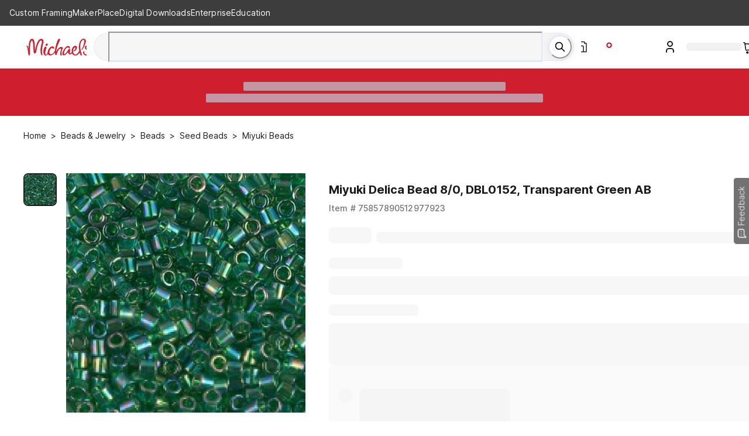

--- FILE ---
content_type: text/html; charset=utf-8
request_url: https://www.michaels.com/product/miyuki-delica-bead-80-dbl0152-transparent-green-ab-75857890512977923
body_size: 34818
content:
<!DOCTYPE html><html lang="en"><head><script type="text/javascript" defer src="//static.platform.michaels.com/POC/renew_home_store.js?v=1.0.6"></script><meta charSet="utf-8"/><meta name="viewport" content="width=device-width, initial-scale=1"/><link rel="preload" as="image" href="https://static.platform.michaels.com/home-page/Logo.svg"/><link rel="preload" as="image" href="https://static.platform.michaels.com/assets/header/images/loading-red-circle.svg"/><link rel="preload" as="image" href="https://static.platform.michaels.com/home-page/footer-facebook.svg"/><link rel="preload" as="image" href="https://static.platform.michaels.com/home-page/brand-instagram.svg"/><link rel="preload" as="image" href="https://static.platform.michaels.com/home-page/brand-pinterest.svg"/><link rel="preload" as="image" href="https://static.platform.michaels.com/home-page/brand-X-solid1.svg"/><link rel="preload" as="image" href="https://static.platform.michaels.com/home-page/brand-youtube.svg"/><link rel="preload" as="image" href="https://static.platform.michaels.com/2c-prd/17432909844873.jpeg?fit=inside|60:60"/><link rel="preload" as="image" href="https://static.platform.michaels.com/2c-prd/17432909844873.jpeg?fit=inside|1280:1280"/><link rel="stylesheet" href="https://static.platform.michaels.com/_next/pdp/static/2c-prd/_next/pdp/_next/static/css/1fa1407d1b25f01e.css" data-precedence="next"/><link rel="stylesheet" href="https://static.platform.michaels.com/_next/pdp/static/2c-prd/_next/pdp/_next/static/css/c263348a574141b1.css" data-precedence="next"/><link rel="preload" as="script" fetchPriority="low" href="https://static.platform.michaels.com/_next/pdp/static/2c-prd/_next/pdp/_next/static/chunks/webpack-23509ea1e82503fe.js"/><script src="https://static.platform.michaels.com/_next/pdp/static/2c-prd/_next/pdp/_next/static/chunks/4bd1b696-9909f507f95988b8.js" async=""></script><script src="https://static.platform.michaels.com/_next/pdp/static/2c-prd/_next/pdp/_next/static/chunks/5964-7b8463a050496974.js" async=""></script><script src="https://static.platform.michaels.com/_next/pdp/static/2c-prd/_next/pdp/_next/static/chunks/main-app-7bd318ff7dcde053.js" async=""></script><script src="https://static.platform.michaels.com/_next/pdp/static/2c-prd/_next/pdp/_next/static/chunks/cebd11e7-dd9a6859cd471d3e.js" async=""></script><script src="https://static.platform.michaels.com/_next/pdp/static/2c-prd/_next/pdp/_next/static/chunks/0289d98b-f84ef7f5ecefda1d.js" async=""></script><script src="https://static.platform.michaels.com/_next/pdp/static/2c-prd/_next/pdp/_next/static/chunks/1f110f84-78c39e15b289ffa5.js" async=""></script><script src="https://static.platform.michaels.com/_next/pdp/static/2c-prd/_next/pdp/_next/static/chunks/mik-technology-19fc1c063bf19f6d.js" async=""></script><script src="https://static.platform.michaels.com/_next/pdp/static/2c-prd/_next/pdp/_next/static/chunks/chakra-ui-51962f8b-1f1254e1315d8f0a.js" async=""></script><script src="https://static.platform.michaels.com/_next/pdp/static/2c-prd/_next/pdp/_next/static/chunks/chakra-ui-00833fa6-ca23614e0a68b88c.js" async=""></script><script src="https://static.platform.michaels.com/_next/pdp/static/2c-prd/_next/pdp/_next/static/chunks/michaels-ssr-3215c6c45365b913.js" async=""></script><script src="https://static.platform.michaels.com/_next/pdp/static/2c-prd/_next/pdp/_next/static/chunks/tools-db380ac96aa33885.js" async=""></script><script src="https://static.platform.michaels.com/_next/pdp/static/2c-prd/_next/pdp/_next/static/chunks/7187-581c8eb019c8d5ee.js" async=""></script><script src="https://static.platform.michaels.com/_next/pdp/static/2c-prd/_next/pdp/_next/static/chunks/7221-9a791ac8e4735682.js" async=""></script><script src="https://static.platform.michaels.com/_next/pdp/static/2c-prd/_next/pdp/_next/static/chunks/7056-2bcdf3633d2225ea.js" async=""></script><script src="https://static.platform.michaels.com/_next/pdp/static/2c-prd/_next/pdp/_next/static/chunks/3935-30b96dcf8bfb2289.js" async=""></script><script src="https://static.platform.michaels.com/_next/pdp/static/2c-prd/_next/pdp/_next/static/chunks/2303-c3a82ef24c866364.js" async=""></script><script src="https://static.platform.michaels.com/_next/pdp/static/2c-prd/_next/pdp/_next/static/chunks/app/LSBlocaleRSB/layout-e935f573b654cf4d.js" async=""></script><script src="https://static.platform.michaels.com/_next/pdp/static/2c-prd/_next/pdp/_next/static/chunks/799122dc-d08da8d17ee3fcdf.js" async=""></script><script src="https://static.platform.michaels.com/_next/pdp/static/2c-prd/_next/pdp/_next/static/chunks/e37a0b60-fc2c19d1ba99d77d.js" async=""></script><script src="https://static.platform.michaels.com/_next/pdp/static/2c-prd/_next/pdp/_next/static/chunks/9457-55d41b754ea0af5a.js" async=""></script><script src="https://static.platform.michaels.com/_next/pdp/static/2c-prd/_next/pdp/_next/static/chunks/4639-c45184338e9bbdec.js" async=""></script><script src="https://static.platform.michaels.com/_next/pdp/static/2c-prd/_next/pdp/_next/static/chunks/app/LSBlocaleRSB/product/LSBproductPathRSB/page-f3956634-aecf8a543a969adc.js" async=""></script><script src="https://static.platform.michaels.com/_next/pdp/static/2c-prd/_next/pdp/_next/static/chunks/app/LSBlocaleRSB/product/LSBproductPathRSB/page-d87c119a-feee7eec7bb539b4.js" async=""></script><link rel="preload" href="https://cdn.optimizely.com/js/24389681160.js" as="script"/><link rel="preload" href="https://static.platform.michaels.com/_next/pdp/static/2c-prd/_next/pdp/_next/static/chunks/7556.3fdca459424e23d1.js" as="script" fetchPriority="low"/><link rel="preload" href="https://static.platform.michaels.com/_next/pdp/static/2c-prd/_next/pdp/_next/static/chunks/9863.a8e8ffbcf2b6fb80.js" as="script" fetchPriority="low"/><link rel="dns-prefetch" href="https://imgs.michaels.com" crossorigin=""/><link rel="dns-prefetch" href="https://cdn.cookielaw.org" crossorigin=""/><link rel="dns-prefetch" href="https://akimages.shoplocal.com" crossorigin=""/><link rel="preconnect" href="https://static.platform.michaels.com" crossorigin=""/><link rel="preconnect" href="https://www.googletagmanager.com" crossorigin=""/><link rel="preload" as="font" type="font/woff2" href="https://static.platform.michaels.com/font/UcC73FwrK3iLTeHuS_fvQtMwCp50KnMa1ZL7W0Q5nw.woff2"/><link rel="preload" as="font" type="font/woff2" href="https://static.platform.michaels.com/font/UcC73FwrK3iLTeHuS_fvQtMwCp50KnMa25L7W0Q5n-wU.woff2"/><link rel="icon" href="https://static.platform.michaels.com/michaels-favicon.webp"/><title>Miyuki Delica Bead 8/0, DBL0152, Transparent Green AB | Michaels</title><meta name="description" content="Find the best Miyuki Beads for your project. We offer the Miyuki Delica Bead 8/0, DBL0152, Transparent Green AB for $3.90 with free shipping available."/><meta name="fb:app_id" content="730599950313572"/><meta name="google-site-verification" content="4syGPN-mLJ8d8v5vVaan-SjNA7_WJ-oyxatszkLa0wM"/><meta name="bvDateModified" content="2026-01-13"/><meta name="robots" content="index, follow"/><meta name="og:type" content="product"/><meta name="og:brand" content="Miyuki Delica Bead 8/0, DBL0152, Transparent Green AB"/><meta name="og:price:amount" content="3.9"/><link rel="canonical" href="https://www.michaels.com/product/miyuki-delica-bead-80-dbl0152-transparent-green-ab-75857890512977923"/><link rel="alternate" hrefLang="en-us" href="https://www.michaels.com/product/miyuki-delica-bead-80-dbl0152-transparent-green-ab-75857890512977923"/><link rel="alternate" hrefLang="x-default" href="https://www.michaels.com/product/miyuki-delica-bead-80-dbl0152-transparent-green-ab-75857890512977923"/><meta property="og:title" content="Miyuki Delica Bead 8/0, DBL0152, Transparent Green AB | Michaels"/><meta property="og:description" content="Find the best Miyuki Beads for your project. We offer the Miyuki Delica Bead 8/0, DBL0152, Transparent Green AB for $3.90 with free shipping available."/><meta property="og:url" content="https://www.michaels.com/product/miyuki-delica-bead-80-dbl0152-transparent-green-ab-75857890512977923"/><meta property="og:locale" content="en_US"/><meta property="og:image" content="https://static.platform.michaels.com/2c-prd/17432909844873.jpeg"/><meta name="twitter:card" content="summary_large_image"/><meta name="twitter:site" content="@MichaelsStores"/><meta name="twitter:title" content="Miyuki Delica Bead 8/0, DBL0152, Transparent Green AB | Michaels"/><meta name="twitter:description" content="Find the best Miyuki Beads for your project. We offer the Miyuki Delica Bead 8/0, DBL0152, Transparent Green AB for $3.90 with free shipping available."/><meta name="twitter:image" content="https://static.platform.michaels.com/2c-prd/17432909844873.jpeg"/><script id="securiti-auto-blocking-script" src="https://cdn-prod.securiti.ai/consent/auto_blocking/807f52e2-283e-436e-acba-4b4c2240b889/d69c4e5c-ec22-4b8a-b8d3-956d0e47d26a.js"></script><script id="securiti-cookie-script" src="https://cdn-prod.securiti.ai/consent/cookie-consent-sdk-loader.js" data-tenant-uuid="807f52e2-283e-436e-acba-4b4c2240b889" data-domain-uuid="d69c4e5c-ec22-4b8a-b8d3-956d0e47d26a" data-backend-url="https://app.securiti.ai" data-skip-css="false"></script><script id="securiti-google-consent" src="https://cdn-prod.securiti.ai/consent/cookie_banner/807f52e2-283e-436e-acba-4b4c2240b889/d69c4e5c-ec22-4b8a-b8d3-956d0e47d26a/google_consent_defaults.js"></script><link rel="stylesheet" href="https://static.platform.michaels.com/libs/slick-carousel/1.6.0/slick.min.css"/><script>(self.__next_s=self.__next_s||[]).push([0,{"children":"\n            window.ENV = {\"APP_ENV\":\"2c-prd\",\"APP_NAME\":\"ssr-pdp\",\"BASE_URL\":\"prod.platform.michaels.com\",\"APP_DOMAIN\":\"www.michaels.com\",\"MIK_DOMAIN\":\"www.michaels.com\",\"RSC_DOMAIN\":\"www.michaels.com/mcs\",\"B2B_DOMAIN\":\"b2b.prod.platform.michaels.com\",\"IMG_DOMAIN\":\"imgproxy.prod.platform.michaels.com\",\"ARR_DOMAIN\":\"eventhub.michaels.com\",\"MKR_DOMAIN\":\"mik.prod.platform.michaels.com\",\"SEARCH_DOMAIN\":\"www.michaels.com\",\"FGM_SEARCH_DOMAIN\":\"www.michaels.com\",\"STATIC_DOMAIN\":\"static.platform.michaels.com\",\"MONITOR_DOMAIN\":\"monitorapi.toc.platform.michaels.com\",\"WS_DOMAIN\":\"ws.michaels.com\",\"MAP_DOMAIN\":\"map.michaels.com\",\"SHOW_MAKER\":true,\"REGION_US\":\"mik.prod.platform.michaels.com\",\"REGION_CA\":\"ca.prod.platform.michaels.com\",\"REGION_Locationsca\":\"locationsca.prod.platform.michaels.com\",\"REGION_Locationscafr\":\"locationscafr.prod.platform.michaels.com\",\"REGION_PROD_CA\":\"canada.michaels.com\",\"REGION_PROD_Locationsca\":\"locationsca.michaels.com\",\"REGION_PROD_Locationscafr\":\"locationscafr.michaels.com\",\"DEFAULT_LANG_US\":\"en\",\"DEFAULT_LANG_CA\":\"en\",\"DEFAULT_LOCALE\":\"en_US\",\"FGM_SEARCH_API\":\"https://www.michaels.com/api/fgm-search\",\"NEW_SEARCH_API\":\"https://www.michaels.com/api/sch\",\"GRS_SEARCH_API\":\"https://www.michaels.com/api/search\",\"SEARCH_API\":\"https://www.michaels.com/api/sch\",\"CONTENT_API\":\"https://www.michaels.com/api/cms\",\"COMMERCE_API\":\"https://www.michaels.com/api/cpm\",\"USER_API\":\"https://www.michaels.com/api/usr\",\"DEVELOPER_API\":\"https://www.michaels.com/api/mda\",\"FINANCIALS_API\":\"https://www.michaels.com/api/fin\",\"ARR_API\":\"https://www.michaels.com/api/arr\",\"FGM_API\":\"https://www.michaels.com/api/fgm\",\"PRE_FGM_API\":\"https://mik.prod.platform.michaels.com/api/pre-fgm\",\"RSC_API\":\"https://www.michaels.com/api/rsc\",\"MPE_API\":\"https://www.michaels.com/api/mpe\",\"ORDERS_API\":\"https://www.michaels.com/api/moh\",\"MAP_API\":\"https://www.michaels.com/api/map\",\"MIK_API\":\"https://www.michaels.com/api\",\"MDA_API\":\"https://www.michaels.com/api/mda\",\"MCS_API\":\"https://www.michaels.com/api/mcs\",\"IFR_API\":\"https://www.michaels.com/api/ifr\",\"RSCDIS_API\":\"https://www.michaels.com/api/rscdis\",\"PUBTOOL_API\":\"https://www.michaels.com/api/pubtool\",\"RECANA_API\":\"https://www.michaels.com/api/recana\",\"REC_API\":\"https://www.michaels.com/api/rec\",\"ABT_API\":\"https://www.michaels.com/api/abtest\",\"ADS_API\":\"https://www.michaels.com/api/ads\",\"INV_API\":\"https://www.michaels.com/api/inv\",\"NLP_API\":\"https://www.michaels.com/api/nlp\",\"CS_API\":\"https://www.michaels.com/api/cs\",\"REF_API\":\"https://www.michaels.com/api/referral\",\"RWD_API\":\"https://www.michaels.com/api/rewards\",\"MOH_RSC\":\"https://www.michaels.com/api/moh-rsc\",\"CHAT_BOT\":\"https://www.michaels.com/api/rscchat\",\"RSC_ADMIN_API\":\"https://www.michaels.com/api/rsc-admin\",\"CS_ADMIN_API\":\"https://www.michaels.com/api/cs-admin\",\"BRIDGE_API\":\"https://www.michaels.com/api/bridge\",\"MIK_WEB\":\"https://www.michaels.com\",\"RSC_WEB\":\"https://www.michaels.com/mcs\",\"B2B_WEB\":\"https://b2b.prod.platform.michaels.com\",\"IMG_WEB\":\"https://imgproxy.prod.platform.michaels.com\",\"MKR_WEB\":\"https://mik.prod.platform.michaels.com\",\"ARR_WEB\":\"https://eventhub.michaels.com/api\",\"STATIC_WEB\":\"https://static.platform.michaels.com\",\"MAP_STATIC_WEB\":\"https://static.platform.michaels.com/map/2c-prd\",\"MFT_STATIC_WEB\":\"https://static.platform.michaels.com/mft/2c-prd\",\"STORAGE_MAP_STATIC\":\"https://storage.googleapis.com/mik-web-static/map/2c-prd\",\"PUBTOOL_WS\":\"wss://ws.michaels.com/ws\",\"MAP_SCH\":\"https://map.michaels.com/api/sch\",\"MAP_USER\":\"https://map.michaels.com/api/usr\",\"BAZAAR_VOICE_API_KEY\":\"t5qmduaynq88g9jy3hz7gat71\",\"BAZAAR_VOICE_REVIEW_ENCODING_KEY\":\"0WTVwiN2lwLqDZnWXn2Twhy5p\",\"GOOGLE_MAPS_API_KEY\":\"AIzaSyCIfOOPPxFdgpKTlGd-vq2t-NrJ4A6tccc\",\"PixleeWidget_API_KEY\":\"bWwYKo2AhZ6Yy26EqEfw\",\"TextDialogForm_API_KEY\":\"trarz7oukux6p743t26gdfkow9jzd8bai9s2fnbrnil186eu\",\"Radar_API_KEY\":\"prj_live_pk_d6d8910bfc36c1c81fc496a3c8c553d288b4d9fd\",\"envServer\":{\"SEARCH_API\":\"http://sch-2c-prd-api-svc.sch-2c-prd-http.svc.cluster.local/api\",\"CONTENT_API\":\"http://cms-2c-prd-api-svc.cms-2c-prd-http.svc.cluster.local/api\",\"COMMERCE_API\":\"http://cpm-2c-prd-api-svc.cpm-2c-prd-http.svc.cluster.local/api\",\"USER_API\":\"http://usr-2c-prd-api-svc.usr-2c-prd-http.svc.cluster.local/api\",\"DEVELOPER_API\":\"http://mda-2c-prd-api-svc.mda-2c-prd-http.svc.cluster.local/api\",\"FINANCIALS_API\":\"http://fin-2c-prd-api-svc.fin-2c-prd-http.svc.cluster.local/api\",\"ARR_API\":\"http://arr-2c-prd-api-svc.arr-2c-prd-http.svc.cluster.local/api\",\"FGM_API\":\"http://fgm-2c-prd-api-svc.fgm-2c-prd-http.svc.cluster.local/api\",\"RSC_API\":\"http://rsc-2c-prd-api-svc.rsc-2c-prd-http.svc.cluster.local/api\",\"MPE_API\":\"http://mpe-2c-prd-api-svc.mpe-2c-prd-http.svc.cluster.local/api\",\"BRIDGE_API\":\"http://bridge-2c-prd-api-svc.bridge-2c-prd-http.svc.cluster.local/api\",\"ORDERS_API\":\"http://moh-2c-prd-api-svc.moh-2c-prd-http.svc.cluster.local/api\",\"MAP_API\":\"http://map-2c-prd-api-svc.map-2c-prd-http.svc.cluster.local/api\",\"MAP_WEB\":\"http://map-2c-prd-web-svc.map-2c-prd-http.svc.cluster.local\",\"MIK_API\":\"http://mik-2c-prd-api-svc.mik-2c-prd-http.svc.cluster.local/api\",\"IFR_API\":\"http://ifr-2c-prd-api-svc.ifr-2c-prd-http.svc.cluster.local/api\",\"PUBTOOL_API\":\"http://pubtool-2c-prd-api-svc.pubtool-2c-prd-http.svc.cluster.local/api\",\"RECANA_API\":\"http://rec-analysis-2c-prd-api-svc.rec-analysis-2c-prd-http.svc.cluster.local/api\",\"REC_API\":\"http://rec-2c-prd-api-svc.rec-2c-prd-http.svc.cluster.local/api/rec\",\"ABT_API\":\"http://ab-testing-2c-prd-api-svc.ab-testing-2c-prd-http.svc.cluster.local/api\",\"ADS_API\":\"http://ads-2c-prd-api-svc.ads-2c-prd-http.svc.cluster.local/api\",\"INV_API\":\"http://inv-2c-prd-api-svc.inv-2c-prd-http.svc.cluster.local/api\",\"NLP_API\":\"http://inv-2c-prd-api-svc.inv-2c-prd-http.svc.cluster.local/api\",\"RSC_WEB\":\"http://rsc-2c-prd-web-svc.rsc-2c-prd-http.svc.cluster.local\",\"B2B_WEB\":\"http://b2b-2c-prd-web-svc.b2b-2c-prd-http.svc.cluster.local\",\"IMG_WEB\":\"http://glb-2c-prd-imgproxy-svc.glb-2c-prd-http.svc.cluster.local\",\"MIK01_WEB\":\"http://mik-2c-prd-web-svc.mik-2c-prd-http.svc.cluster.local\",\"MAP_STATIC_WEB\":\"https://static.platform.michaels.com/map/2c-prd\",\"STORAGE_MAP_STATIC\":\"https://storage.googleapis.com/mik-web-static/map/2c-prd\",\"MOH_RSC\":\"http://moh-rsc-2c-prd-api-svc.moh-rsc-2c-prd-http.svc.cluster.local/api\",\"PUBTOOL_WS\":\"wss://pubtool-2c-prd-api-svc.pubtool-2c-prd-http.svc.cluster.local/api/ws\",\"GOOGLE_BOT\":\"http://rsc-2c-prd-chat-api-svc.rsc-2c-prd-http.svc.cluster.local/api\",\"SSR_COMMON_TOGGLE_API\":\"https://static.platform.michaels.com/mft/2c-prd/released-featuretoggle/ssr-common.json\"}};\n          ","id":"env-script"}])</script><script src="https://static.platform.michaels.com/_next/pdp/static/2c-prd/_next/pdp/_next/static/chunks/polyfills-42372ed130431b0a.js" noModule=""></script>
<script>(window.BOOMR_mq=window.BOOMR_mq||[]).push(["addVar",{"rua.upush":"false","rua.cpush":"true","rua.upre":"false","rua.cpre":"true","rua.uprl":"false","rua.cprl":"false","rua.cprf":"false","rua.trans":"SJ-bcf2028c-6a25-456b-942e-62e21bde4659","rua.cook":"false","rua.ims":"false","rua.ufprl":"false","rua.cfprl":"false","rua.isuxp":"false","rua.texp":"norulematch","rua.ceh":"false","rua.ueh":"false","rua.ieh.st":"0"}]);</script>
                              <script>!function(e){var n="https://s.go-mpulse.net/boomerang/";if("False"=="True")e.BOOMR_config=e.BOOMR_config||{},e.BOOMR_config.PageParams=e.BOOMR_config.PageParams||{},e.BOOMR_config.PageParams.pci=!0,n="https://s2.go-mpulse.net/boomerang/";if(window.BOOMR_API_key="GTC4Y-TZCSF-BEJTK-A6MFK-4SSZL",function(){function e(){if(!r){var e=document.createElement("script");e.id="boomr-scr-as",e.src=window.BOOMR.url,e.async=!0,o.appendChild(e),r=!0}}function t(e){r=!0;var n,t,a,i,d=document,O=window;if(window.BOOMR.snippetMethod=e?"if":"i",t=function(e,n){var t=d.createElement("script");t.id=n||"boomr-if-as",t.src=window.BOOMR.url,BOOMR_lstart=(new Date).getTime(),e=e||d.body,e.appendChild(t)},!window.addEventListener&&window.attachEvent&&navigator.userAgent.match(/MSIE [67]\./))return window.BOOMR.snippetMethod="s",void t(o,"boomr-async");a=document.createElement("IFRAME"),a.src="about:blank",a.title="",a.role="presentation",a.loading="eager",i=(a.frameElement||a).style,i.width=0,i.height=0,i.border=0,i.display="none",o.appendChild(a);try{O=a.contentWindow,d=O.document.open()}catch(_){n=document.domain,a.src="javascript:var d=document.open();d.domain='"+n+"';void 0;",O=a.contentWindow,d=O.document.open()}if(n)d._boomrl=function(){this.domain=n,t()},d.write("<bo"+"dy onload='document._boomrl();'>");else if(O._boomrl=function(){t()},O.addEventListener)O.addEventListener("load",O._boomrl,!1);else if(O.attachEvent)O.attachEvent("onload",O._boomrl);d.close()}function a(e){window.BOOMR_onload=e&&e.timeStamp||(new Date).getTime()}if(!window.BOOMR||!window.BOOMR.version&&!window.BOOMR.snippetExecuted){window.BOOMR=window.BOOMR||{},window.BOOMR.snippetStart=(new Date).getTime(),window.BOOMR.snippetExecuted=!0,window.BOOMR.snippetVersion=14,window.BOOMR.url=n+"GTC4Y-TZCSF-BEJTK-A6MFK-4SSZL";var i=document.currentScript||document.getElementsByTagName("script")[0],o=i.parentNode,r=!1,d=document.createElement("link");if(d.relList&&"function"==typeof d.relList.supports&&d.relList.supports("preload")&&"as"in d)window.BOOMR.snippetMethod="p",d.href=window.BOOMR.url,d.rel="preload",d.as="script",d.addEventListener("load",e),d.addEventListener("error",function(){t(!0)}),setTimeout(function(){if(!r)t(!0)},3e3),BOOMR_lstart=(new Date).getTime(),o.appendChild(d);else t(!1);if(window.addEventListener)window.addEventListener("load",a,!1);else if(window.attachEvent)window.attachEvent("onload",a)}}(),"".length>0)if(e&&"performance"in e&&e.performance&&"function"==typeof e.performance.setResourceTimingBufferSize)e.performance.setResourceTimingBufferSize();!function(){if(BOOMR=e.BOOMR||{},BOOMR.plugins=BOOMR.plugins||{},!BOOMR.plugins.AK){var n="true"=="true"?1:0,t="",a="aofks6yxgqvm22lomc4q-f-d886bb6be-clientnsv4-s.akamaihd.net",i="false"=="true"?2:1,o={"ak.v":"39","ak.cp":"1718290","ak.ai":parseInt("287935",10),"ak.ol":"0","ak.cr":9,"ak.ipv":4,"ak.proto":"h2","ak.rid":"fc4afeb","ak.r":42313,"ak.a2":n,"ak.m":"a","ak.n":"essl","ak.bpcip":"3.138.169.0","ak.cport":59442,"ak.gh":"23.52.41.179","ak.quicv":"","ak.tlsv":"tls1.3","ak.0rtt":"","ak.0rtt.ed":"","ak.csrc":"-","ak.acc":"","ak.t":"1768841401","ak.ak":"hOBiQwZUYzCg5VSAfCLimQ==SOt5RktiKMLW/x8ozg77KPSxUvdjLf8Hxy0Md5PgUZqbGA+evjqMk+vn6POkO+l+KQSV2uWqfwLlfslGcFBFadQXGNtqlYSOYMFNwwX1vrls49d7ef4oDkfu5oijQ1i0DlBfMs//UDrD1fcWfnLR8xbQMclqiUki5GZ8HvQt3ksSHf9ZL8PQaxA4l1dEjg0VrnOTp4rQ3iI9dTzkShE1hQQ/BzLxwd7K9HLnOhtz1FtDsdk2rPTecjzD59PjpIp/4cGvj3UvAlCaWHnLTWveAcBv8eXlq+WgHtP8ypfda/q2iFqr3T1gorQMMztqEbl2Xw9VTF913OLoZgkXaHWvpD2G5G54/jwM4HbJrw6wf7HTMZxdIhD5N3nSXA7EKEVstoPriF+F2RkFK/6P4qfbP6Q5n/dlADUt/bjrq7sr/6U=","ak.pv":"558","ak.dpoabenc":"","ak.tf":i};if(""!==t)o["ak.ruds"]=t;var r={i:!1,av:function(n){var t="http.initiator";if(n&&(!n[t]||"spa_hard"===n[t]))o["ak.feo"]=void 0!==e.aFeoApplied?1:0,BOOMR.addVar(o)},rv:function(){var e=["ak.bpcip","ak.cport","ak.cr","ak.csrc","ak.gh","ak.ipv","ak.m","ak.n","ak.ol","ak.proto","ak.quicv","ak.tlsv","ak.0rtt","ak.0rtt.ed","ak.r","ak.acc","ak.t","ak.tf"];BOOMR.removeVar(e)}};BOOMR.plugins.AK={akVars:o,akDNSPreFetchDomain:a,init:function(){if(!r.i){var e=BOOMR.subscribe;e("before_beacon",r.av,null,null),e("onbeacon",r.rv,null,null),r.i=!0}return this},is_complete:function(){return!0}}}}()}(window);</script></head><body><div hidden=""><!--$--><!--/$--></div><noscript><iframe src="https://www.googletagmanager.com/ns.html?id=GTM-KWJFD3C"
          height="0" width="0" style="display:none;visibility:hidden"></iframe></noscript><main id="root"><style data-emotion="css-global mi0v1k">:host,:root,[data-theme]{--chakra-ring-inset:var(--chakra-empty,/*!*/ /*!*/);--chakra-ring-offset-width:0px;--chakra-ring-offset-color:#fff;--chakra-ring-color:rgba(66, 153, 225, 0.6);--chakra-ring-offset-shadow:0 0 #0000;--chakra-ring-shadow:0 0 #0000;--chakra-space-x-reverse:0;--chakra-space-y-reverse:0;--chakra-colors-transparent:transparent;--chakra-colors-current:currentColor;--chakra-colors-black:#000000;--chakra-colors-white:#FFFFFF;--chakra-colors-whiteAlpha-50:rgba(255, 255, 255, 0.04);--chakra-colors-whiteAlpha-100:rgba(255, 255, 255, 0.06);--chakra-colors-whiteAlpha-200:rgba(255, 255, 255, 0.08);--chakra-colors-whiteAlpha-300:rgba(255, 255, 255, 0.16);--chakra-colors-whiteAlpha-400:rgba(255, 255, 255, 0.24);--chakra-colors-whiteAlpha-500:rgba(255, 255, 255, 0.36);--chakra-colors-whiteAlpha-600:rgba(255, 255, 255, 0.48);--chakra-colors-whiteAlpha-700:rgba(255, 255, 255, 0.64);--chakra-colors-whiteAlpha-800:rgba(255, 255, 255, 0.80);--chakra-colors-whiteAlpha-900:rgba(255, 255, 255, 0.92);--chakra-colors-blackAlpha-50:rgba(0, 0, 0, 0.04);--chakra-colors-blackAlpha-100:rgba(0, 0, 0, 0.06);--chakra-colors-blackAlpha-200:rgba(0, 0, 0, 0.08);--chakra-colors-blackAlpha-300:rgba(0, 0, 0, 0.16);--chakra-colors-blackAlpha-400:rgba(0, 0, 0, 0.24);--chakra-colors-blackAlpha-500:rgba(0, 0, 0, 0.36);--chakra-colors-blackAlpha-600:rgba(0, 0, 0, 0.48);--chakra-colors-blackAlpha-700:rgba(0, 0, 0, 0.64);--chakra-colors-blackAlpha-800:rgba(0, 0, 0, 0.80);--chakra-colors-blackAlpha-900:rgba(0, 0, 0, 0.92);--chakra-colors-gray-0:#FFFFFF;--chakra-colors-gray-25:#FBFBFB;--chakra-colors-gray-50:#F6F6F6;--chakra-colors-gray-100:#F2F2F2;--chakra-colors-gray-200:#EAEAEA;--chakra-colors-gray-250:#E1E1E1;--chakra-colors-gray-300:#CDCDCD;--chakra-colors-gray-400:#AEAEAE;--chakra-colors-gray-500:#909090;--chakra-colors-gray-600:#757575;--chakra-colors-gray-700:#5F5F5F;--chakra-colors-gray-800:#454545;--chakra-colors-gray-900:#303030;--chakra-colors-gray-1000:#1B1B1B;--chakra-colors-gray-1100:#000000;--chakra-colors-red-50:#FFF5F5;--chakra-colors-red-100:#FED7D7;--chakra-colors-red-200:#FEB2B2;--chakra-colors-red-300:#FC8181;--chakra-colors-red-400:#F56565;--chakra-colors-red-500:#E53E3E;--chakra-colors-red-600:#C53030;--chakra-colors-red-700:#9B2C2C;--chakra-colors-red-800:#822727;--chakra-colors-red-900:#63171B;--chakra-colors-orange-50:#FFFAF0;--chakra-colors-orange-100:#FEEBC8;--chakra-colors-orange-200:#FBD38D;--chakra-colors-orange-300:#F6AD55;--chakra-colors-orange-400:#ED8936;--chakra-colors-orange-500:#DD6B20;--chakra-colors-orange-600:#C05621;--chakra-colors-orange-700:#9C4221;--chakra-colors-orange-800:#7B341E;--chakra-colors-orange-900:#652B19;--chakra-colors-yellow-50:#FFFFF0;--chakra-colors-yellow-100:#FFF2DF;--chakra-colors-yellow-200:#F9E4BD;--chakra-colors-yellow-300:#F3CD85;--chakra-colors-yellow-400:#EFBC5C;--chakra-colors-yellow-500:#EBAB33;--chakra-colors-yellow-600:#CF8E14;--chakra-colors-yellow-700:#975A16;--chakra-colors-yellow-800:#744210;--chakra-colors-yellow-900:#5F370E;--chakra-colors-green-50:#F0FFF4;--chakra-colors-green-100:#E9F5F3;--chakra-colors-green-200:#BDE4DF;--chakra-colors-green-300:#7DCAC0;--chakra-colors-green-400:#4FB7AA;--chakra-colors-green-500:#009783;--chakra-colors-green-600:#007162;--chakra-colors-green-700:#276749;--chakra-colors-green-800:#22543D;--chakra-colors-green-900:#1C4532;--chakra-colors-teal-50:#E6FFFA;--chakra-colors-teal-100:#B2F5EA;--chakra-colors-teal-200:#81E6D9;--chakra-colors-teal-300:#4FD1C5;--chakra-colors-teal-400:#38B2AC;--chakra-colors-teal-500:#319795;--chakra-colors-teal-600:#2C7A7B;--chakra-colors-teal-700:#285E61;--chakra-colors-teal-800:#234E52;--chakra-colors-teal-900:#1D4044;--chakra-colors-blue-50:#ebf8ff;--chakra-colors-blue-100:#EBF5FC;--chakra-colors-blue-200:#D1E8F8;--chakra-colors-blue-300:#8CC0E1;--chakra-colors-blue-400:#4C9DCF;--chakra-colors-blue-500:#0475BC;--chakra-colors-blue-600:#024F7F;--chakra-colors-blue-700:#2c5282;--chakra-colors-blue-800:#2a4365;--chakra-colors-blue-900:#1A365D;--chakra-colors-cyan-50:#EDFDFD;--chakra-colors-cyan-100:#C4F1F9;--chakra-colors-cyan-200:#9DECF9;--chakra-colors-cyan-300:#76E4F7;--chakra-colors-cyan-400:#0BC5EA;--chakra-colors-cyan-500:#00B5D8;--chakra-colors-cyan-600:#00A3C4;--chakra-colors-cyan-700:#0987A0;--chakra-colors-cyan-800:#086F83;--chakra-colors-cyan-900:#065666;--chakra-colors-purple-50:#FAF5FF;--chakra-colors-purple-100:#E9EAF2;--chakra-colors-purple-200:#CFD1E4;--chakra-colors-purple-300:#A3A8CB;--chakra-colors-purple-400:#7E84B7;--chakra-colors-purple-500:#444E97;--chakra-colors-purple-600:#2C3261;--chakra-colors-purple-700:#553C9A;--chakra-colors-purple-800:#44337A;--chakra-colors-purple-900:#322659;--chakra-colors-pink-50:#FFF5F7;--chakra-colors-pink-100:#FED7E2;--chakra-colors-pink-200:#FBB6CE;--chakra-colors-pink-300:#F687B3;--chakra-colors-pink-400:#ED64A6;--chakra-colors-pink-500:#D53F8C;--chakra-colors-pink-600:#B83280;--chakra-colors-pink-700:#97266D;--chakra-colors-pink-800:#702459;--chakra-colors-pink-900:#521B41;--chakra-colors-linkedin-50:#E8F4F9;--chakra-colors-linkedin-100:#CFEDFB;--chakra-colors-linkedin-200:#9BDAF3;--chakra-colors-linkedin-300:#68C7EC;--chakra-colors-linkedin-400:#34B3E4;--chakra-colors-linkedin-500:#00A0DC;--chakra-colors-linkedin-600:#008CC9;--chakra-colors-linkedin-700:#0077B5;--chakra-colors-linkedin-800:#005E93;--chakra-colors-linkedin-900:#004471;--chakra-colors-facebook-50:#E8F4F9;--chakra-colors-facebook-100:#D9DEE9;--chakra-colors-facebook-200:#B7C2DA;--chakra-colors-facebook-300:#6482C0;--chakra-colors-facebook-400:#4267B2;--chakra-colors-facebook-500:#385898;--chakra-colors-facebook-600:#314E89;--chakra-colors-facebook-700:#29487D;--chakra-colors-facebook-800:#223B67;--chakra-colors-facebook-900:#1E355B;--chakra-colors-messenger-50:#D0E6FF;--chakra-colors-messenger-100:#B9DAFF;--chakra-colors-messenger-200:#A2CDFF;--chakra-colors-messenger-300:#7AB8FF;--chakra-colors-messenger-400:#2E90FF;--chakra-colors-messenger-500:#0078FF;--chakra-colors-messenger-600:#0063D1;--chakra-colors-messenger-700:#0052AC;--chakra-colors-messenger-800:#003C7E;--chakra-colors-messenger-900:#002C5C;--chakra-colors-whatsapp-50:#dffeec;--chakra-colors-whatsapp-100:#b9f5d0;--chakra-colors-whatsapp-200:#90edb3;--chakra-colors-whatsapp-300:#65e495;--chakra-colors-whatsapp-400:#3cdd78;--chakra-colors-whatsapp-500:#22c35e;--chakra-colors-whatsapp-600:#179848;--chakra-colors-whatsapp-700:#0c6c33;--chakra-colors-whatsapp-800:#01421c;--chakra-colors-whatsapp-900:#001803;--chakra-colors-twitter-50:#E5F4FD;--chakra-colors-twitter-100:#C8E9FB;--chakra-colors-twitter-200:#A8DCFA;--chakra-colors-twitter-300:#83CDF7;--chakra-colors-twitter-400:#57BBF5;--chakra-colors-twitter-500:#1DA1F2;--chakra-colors-twitter-600:#1A94DA;--chakra-colors-twitter-700:#1681BF;--chakra-colors-twitter-800:#136B9E;--chakra-colors-twitter-900:#0D4D71;--chakra-colors-telegram-50:#E3F2F9;--chakra-colors-telegram-100:#C5E4F3;--chakra-colors-telegram-200:#A2D4EC;--chakra-colors-telegram-300:#7AC1E4;--chakra-colors-telegram-400:#47A9DA;--chakra-colors-telegram-500:#0088CC;--chakra-colors-telegram-600:#007AB8;--chakra-colors-telegram-700:#006BA1;--chakra-colors-telegram-800:#005885;--chakra-colors-telegram-900:#003F5E;--chakra-colors-primary-default:#CF1F2E;--chakra-colors-secondary-1:#ED7064;--chakra-colors-secondary-2:#EBAB33;--chakra-colors-secondary-3:#009783;--chakra-colors-secondary-4:#0475BC;--chakra-colors-secondary-default:#1B1B1B;--chakra-colors-tertiary-1:#F8D2CB;--chakra-colors-tertiary-2:#FFF2DF;--chakra-colors-tertiary-3:#C5E4C8;--chakra-colors-tertiary-4:#D1E8F8;--chakra-colors-semantics-default:#1B1B1B;--chakra-colors-semantics-link-light:#EFF7FB;--chakra-colors-semantics-link:#0475BC;--chakra-colors-semantics-error-light:#FEF5F8;--chakra-colors-semantics-error:#EB003B;--chakra-colors-semantics-success-light:#ECF6F4;--chakra-colors-semantics-success:#00856D;--chakra-colors-semantics-success-dark:#006A57;--chakra-colors-semantics-info-light:#F3F3F3;--chakra-colors-semantics-info:#757575;--chakra-colors-semantics-info-dark:#454545;--chakra-colors-semantics-warning-light:#F8F3EC;--chakra-colors-semantics-warning:#A85D00;--chakra-colors-semantics-disabled:#CDCDCD;--chakra-colors-overlay-dark-bg:rgba(27, 27, 27, 0.75);--chakra-colors-peach-100:#FEF1EF;--chakra-colors-peach-200:#FFD8D5;--chakra-colors-peach-300:#FEB1AD;--chakra-colors-peach-400:#F18D83;--chakra-colors-peach-500:#ED7064;--chakra-colors-peach-600:#BF4D47;--chakra-borders-none:0;--chakra-borders-1px:1px solid;--chakra-borders-2px:2px solid;--chakra-borders-4px:4px solid;--chakra-borders-8px:8px solid;--chakra-fonts-heading:"ibm-plex-serif",'Georgia','Cambria','"Times New Roman"','Times','serif';--chakra-fonts-body:"Inter",-apple-system,BlinkMacSystemFont,"Segoe UI",Helvetica,Arial,sans-serif,"Apple Color Emoji","Segoe UI Emoji","Segoe UI Symbol";--chakra-fonts-mono:SFMono-Regular,Menlo,Monaco,Consolas,"Liberation Mono","Courier New",monospace;--chakra-fontSizes-3xs:0.5rem;--chakra-fontSizes-2xs:0.625rem;--chakra-fontSizes-xs:0.75rem;--chakra-fontSizes-sm:0.875rem;--chakra-fontSizes-md:1rem;--chakra-fontSizes-lg:1.25rem;--chakra-fontSizes-xl:1.5rem;--chakra-fontSizes-2xl:2rem;--chakra-fontSizes-3xl:2.25rem;--chakra-fontSizes-4xl:2.5rem;--chakra-fontSizes-5xl:3rem;--chakra-fontSizes-6xl:5rem;--chakra-fontSizes-7xl:4.5rem;--chakra-fontSizes-8xl:6rem;--chakra-fontSizes-9xl:8rem;--chakra-fontWeights-hairline:100;--chakra-fontWeights-thin:200;--chakra-fontWeights-light:300;--chakra-fontWeights-normal:400;--chakra-fontWeights-medium:500;--chakra-fontWeights-semibold:600;--chakra-fontWeights-bold:700;--chakra-fontWeights-extrabold:800;--chakra-fontWeights-black:900;--chakra-letterSpacings-tighter:-0.05em;--chakra-letterSpacings-tight:-0.025em;--chakra-letterSpacings-normal:0;--chakra-letterSpacings-wide:0.025em;--chakra-letterSpacings-wider:0.05em;--chakra-letterSpacings-widest:0.1em;--chakra-lineHeights-3:.75rem;--chakra-lineHeights-4:1rem;--chakra-lineHeights-5:1.25rem;--chakra-lineHeights-6:1.5rem;--chakra-lineHeights-7:1.75rem;--chakra-lineHeights-8:2rem;--chakra-lineHeights-9:2.25rem;--chakra-lineHeights-10:2.5rem;--chakra-lineHeights-11:2.75rem;--chakra-lineHeights-12:3rem;--chakra-lineHeights-14:3.5rem;--chakra-lineHeights-16:4rem;--chakra-lineHeights-17:4.5rem;--chakra-lineHeights-normal:normal;--chakra-lineHeights-none:1;--chakra-lineHeights-shorter:1.25;--chakra-lineHeights-short:1.375;--chakra-lineHeights-base:1.5;--chakra-lineHeights-tall:1.625;--chakra-lineHeights-taller:2;--chakra-radii-none:0;--chakra-radii-sm:0.125rem;--chakra-radii-base:0.25rem;--chakra-radii-md:0.375rem;--chakra-radii-lg:0.5rem;--chakra-radii-xl:0.75rem;--chakra-radii-2xl:1rem;--chakra-radii-3xl:1.5rem;--chakra-radii-full:9999px;--chakra-space-1:0.25rem;--chakra-space-2:0.5rem;--chakra-space-3:0.75rem;--chakra-space-4:1rem;--chakra-space-5:1.25rem;--chakra-space-6:1.5rem;--chakra-space-7:1.75rem;--chakra-space-8:2rem;--chakra-space-9:2.25rem;--chakra-space-10:2.5rem;--chakra-space-12:3rem;--chakra-space-14:3.5rem;--chakra-space-16:4rem;--chakra-space-20:5rem;--chakra-space-24:6rem;--chakra-space-28:7rem;--chakra-space-32:8rem;--chakra-space-36:9rem;--chakra-space-40:10rem;--chakra-space-44:11rem;--chakra-space-48:12rem;--chakra-space-52:13rem;--chakra-space-56:14rem;--chakra-space-60:15rem;--chakra-space-64:16rem;--chakra-space-72:18rem;--chakra-space-80:20rem;--chakra-space-96:24rem;--chakra-space-px:1px;--chakra-space-0-5:0.125rem;--chakra-space-1-5:0.375rem;--chakra-space-2-5:0.625rem;--chakra-space-3-5:0.875rem;--chakra-shadows-xs:0 0 0 1px rgba(0, 0, 0, 0.05);--chakra-shadows-sm:0 1px 2px 0 rgba(0, 0, 0, 0.05);--chakra-shadows-base:0 1px 3px 0 rgba(0, 0, 0, 0.1),0 1px 2px 0 rgba(0, 0, 0, 0.06);--chakra-shadows-md:0 4px 6px -1px rgba(0, 0, 0, 0.1),0 2px 4px -1px rgba(0, 0, 0, 0.06);--chakra-shadows-lg:0 10px 15px -3px rgba(0, 0, 0, 0.1),0 4px 6px -2px rgba(0, 0, 0, 0.05);--chakra-shadows-xl:0 20px 25px -5px rgba(0, 0, 0, 0.1),0 10px 10px -5px rgba(0, 0, 0, 0.04);--chakra-shadows-2xl:0 25px 50px -12px rgba(0, 0, 0, 0.25);--chakra-shadows-outline:0 0 0 3px rgba(66, 153, 225, 0.6);--chakra-shadows-inner:inset 0 2px 4px 0 rgba(0,0,0,0.06);--chakra-shadows-none:none;--chakra-shadows-dark-lg:rgba(0, 0, 0, 0.1) 0px 0px 0px 1px,rgba(0, 0, 0, 0.2) 0px 5px 10px,rgba(0, 0, 0, 0.4) 0px 15px 40px;--chakra-sizes-1:0.25rem;--chakra-sizes-2:0.5rem;--chakra-sizes-3:0.75rem;--chakra-sizes-4:1rem;--chakra-sizes-5:1.25rem;--chakra-sizes-6:1.5rem;--chakra-sizes-7:1.75rem;--chakra-sizes-8:2rem;--chakra-sizes-9:2.25rem;--chakra-sizes-10:2.5rem;--chakra-sizes-12:3rem;--chakra-sizes-14:3.5rem;--chakra-sizes-16:4rem;--chakra-sizes-20:5rem;--chakra-sizes-24:6rem;--chakra-sizes-28:7rem;--chakra-sizes-32:8rem;--chakra-sizes-36:9rem;--chakra-sizes-40:10rem;--chakra-sizes-44:11rem;--chakra-sizes-48:12rem;--chakra-sizes-52:13rem;--chakra-sizes-56:14rem;--chakra-sizes-60:15rem;--chakra-sizes-64:16rem;--chakra-sizes-72:18rem;--chakra-sizes-80:20rem;--chakra-sizes-96:24rem;--chakra-sizes-px:1px;--chakra-sizes-0-5:0.125rem;--chakra-sizes-1-5:0.375rem;--chakra-sizes-2-5:0.625rem;--chakra-sizes-3-5:0.875rem;--chakra-sizes-max:max-content;--chakra-sizes-min:min-content;--chakra-sizes-full:100%;--chakra-sizes-3xs:14rem;--chakra-sizes-2xs:16rem;--chakra-sizes-xs:20rem;--chakra-sizes-sm:24rem;--chakra-sizes-md:28rem;--chakra-sizes-lg:32rem;--chakra-sizes-xl:36rem;--chakra-sizes-2xl:42rem;--chakra-sizes-3xl:48rem;--chakra-sizes-4xl:56rem;--chakra-sizes-5xl:64rem;--chakra-sizes-6xl:72rem;--chakra-sizes-7xl:80rem;--chakra-sizes-8xl:90rem;--chakra-sizes-prose:60ch;--chakra-sizes-container-sm:640px;--chakra-sizes-container-md:768px;--chakra-sizes-container-lg:1024px;--chakra-sizes-container-xl:1280px;--chakra-zIndices-hide:-1;--chakra-zIndices-auto:auto;--chakra-zIndices-base:0;--chakra-zIndices-docked:10;--chakra-zIndices-dropdown:1000;--chakra-zIndices-sticky:1100;--chakra-zIndices-banner:1200;--chakra-zIndices-overlay:1300;--chakra-zIndices-modal:1400;--chakra-zIndices-popover:1500;--chakra-zIndices-skipLink:1600;--chakra-zIndices-toast:1700;--chakra-zIndices-tooltip:1800;--chakra-transition-property-common:background-color,border-color,color,fill,stroke,opacity,box-shadow,transform;--chakra-transition-property-colors:background-color,border-color,color,fill,stroke;--chakra-transition-property-dimensions:width,height;--chakra-transition-property-position:left,right,top,bottom;--chakra-transition-property-background:background-color,background-image,background-position;--chakra-transition-easing-ease-in:cubic-bezier(0.4, 0, 1, 1);--chakra-transition-easing-ease-out:cubic-bezier(0, 0, 0.2, 1);--chakra-transition-easing-ease-in-out:cubic-bezier(0.4, 0, 0.2, 1);--chakra-transition-duration-ultra-fast:50ms;--chakra-transition-duration-faster:100ms;--chakra-transition-duration-fast:150ms;--chakra-transition-duration-normal:200ms;--chakra-transition-duration-slow:300ms;--chakra-transition-duration-slower:400ms;--chakra-transition-duration-ultra-slow:500ms;--chakra-blur-none:0;--chakra-blur-sm:4px;--chakra-blur-base:8px;--chakra-blur-md:12px;--chakra-blur-lg:16px;--chakra-blur-xl:24px;--chakra-blur-2xl:40px;--chakra-blur-3xl:64px;--chakra-breakpoints-base:0em;--chakra-breakpoints-sm:375px;--chakra-breakpoints-md:640px;--chakra-breakpoints-lg:1024px;--chakra-breakpoints-xl:1440px;--chakra-breakpoints-2xl:96em;}.chakra-ui-light :host:not([data-theme]),.chakra-ui-light :root:not([data-theme]),.chakra-ui-light [data-theme]:not([data-theme]),[data-theme=light] :host:not([data-theme]),[data-theme=light] :root:not([data-theme]),[data-theme=light] [data-theme]:not([data-theme]),:host[data-theme=light],:root[data-theme=light],[data-theme][data-theme=light]{--chakra-colors-chakra-body-text:var(--chakra-colors-gray-800);--chakra-colors-chakra-body-bg:var(--chakra-colors-white);--chakra-colors-chakra-border-color:var(--chakra-colors-gray-200);--chakra-colors-chakra-inverse-text:var(--chakra-colors-white);--chakra-colors-chakra-subtle-bg:var(--chakra-colors-gray-100);--chakra-colors-chakra-subtle-text:var(--chakra-colors-gray-600);--chakra-colors-chakra-placeholder-color:var(--chakra-colors-gray-500);}.chakra-ui-dark :host:not([data-theme]),.chakra-ui-dark :root:not([data-theme]),.chakra-ui-dark [data-theme]:not([data-theme]),[data-theme=dark] :host:not([data-theme]),[data-theme=dark] :root:not([data-theme]),[data-theme=dark] [data-theme]:not([data-theme]),:host[data-theme=dark],:root[data-theme=dark],[data-theme][data-theme=dark]{--chakra-colors-chakra-body-text:var(--chakra-colors-whiteAlpha-900);--chakra-colors-chakra-body-bg:var(--chakra-colors-gray-800);--chakra-colors-chakra-border-color:var(--chakra-colors-whiteAlpha-300);--chakra-colors-chakra-inverse-text:var(--chakra-colors-gray-800);--chakra-colors-chakra-subtle-bg:var(--chakra-colors-gray-700);--chakra-colors-chakra-subtle-text:var(--chakra-colors-gray-400);--chakra-colors-chakra-placeholder-color:var(--chakra-colors-whiteAlpha-400);}</style><style data-emotion="css-global fubdgu">html{line-height:1.5;-webkit-text-size-adjust:100%;font-family:system-ui,sans-serif;-webkit-font-smoothing:antialiased;text-rendering:optimizeLegibility;-moz-osx-font-smoothing:grayscale;touch-action:manipulation;}body{position:relative;min-height:100%;margin:0;font-feature-settings:"kern";}:where(*, *::before, *::after){border-width:0;border-style:solid;box-sizing:border-box;word-wrap:break-word;}main{display:block;}hr{border-top-width:1px;box-sizing:content-box;height:0;overflow:visible;}:where(pre, code, kbd,samp){font-family:SFMono-Regular,Menlo,Monaco,Consolas,monospace;font-size:1em;}a{background-color:transparent;color:inherit;-webkit-text-decoration:inherit;text-decoration:inherit;}abbr[title]{border-bottom:none;-webkit-text-decoration:underline;text-decoration:underline;-webkit-text-decoration:underline dotted;-webkit-text-decoration:underline dotted;text-decoration:underline dotted;}:where(b, strong){font-weight:bold;}small{font-size:80%;}:where(sub,sup){font-size:75%;line-height:0;position:relative;vertical-align:baseline;}sub{bottom:-0.25em;}sup{top:-0.5em;}img{border-style:none;}:where(button, input, optgroup, select, textarea){font-family:inherit;font-size:100%;line-height:1.15;margin:0;}:where(button, input){overflow:visible;}:where(button, select){text-transform:none;}:where(
          button::-moz-focus-inner,
          [type="button"]::-moz-focus-inner,
          [type="reset"]::-moz-focus-inner,
          [type="submit"]::-moz-focus-inner
        ){border-style:none;padding:0;}fieldset{padding:0.35em 0.75em 0.625em;}legend{box-sizing:border-box;color:inherit;display:table;max-width:100%;padding:0;white-space:normal;}progress{vertical-align:baseline;}textarea{overflow:auto;}:where([type="checkbox"], [type="radio"]){box-sizing:border-box;padding:0;}input[type="number"]::-webkit-inner-spin-button,input[type="number"]::-webkit-outer-spin-button{-webkit-appearance:none!important;}input[type="number"]{-moz-appearance:textfield;}input[type="search"]{-webkit-appearance:textfield;outline-offset:-2px;}input[type="search"]::-webkit-search-decoration{-webkit-appearance:none!important;}::-webkit-file-upload-button{-webkit-appearance:button;font:inherit;}details{display:block;}summary{display:-webkit-box;display:-webkit-list-item;display:-ms-list-itembox;display:list-item;}template{display:none;}[hidden]{display:none!important;}:where(
          blockquote,
          dl,
          dd,
          h1,
          h2,
          h3,
          h4,
          h5,
          h6,
          hr,
          figure,
          p,
          pre
        ){margin:0;}button{background:transparent;padding:0;}fieldset{margin:0;padding:0;}:where(ol, ul){margin:0;padding:0;}textarea{resize:vertical;}:where(button, [role="button"]){cursor:pointer;}button::-moz-focus-inner{border:0!important;}table{border-collapse:collapse;}:where(h1, h2, h3, h4, h5, h6){font-size:inherit;font-weight:inherit;}:where(button, input, optgroup, select, textarea){padding:0;line-height:inherit;color:inherit;}:where(img, svg, video, canvas, audio, iframe, embed, object){display:block;}:where(img, video){max-width:100%;height:auto;}[data-js-focus-visible] :focus:not([data-focus-visible-added]):not(
          [data-focus-visible-disabled]
        ){outline:none;box-shadow:none;}select::-ms-expand{display:none;}:root,:host{--chakra-vh:100vh;}@supports (height: -webkit-fill-available){:root,:host{--chakra-vh:-webkit-fill-available;}}@supports (height: -moz-fill-available){:root,:host{--chakra-vh:-moz-fill-available;}}@supports (height: 100dvh){:root,:host{--chakra-vh:100dvh;}}</style><style data-emotion="css-global lbum3z">body{font-family:var(--chakra-fonts-body);color:var(--chakra-colors-semantics-default);background:var(--chakra-colors-chakra-body-bg);transition-property:background-color;transition-duration:var(--chakra-transition-duration-normal);line-height:var(--chakra-lineHeights-base);font-size:var(--chakra-fontSizes-md);font-weight:var(--chakra-fontWeights-normal);}*::-webkit-input-placeholder{color:var(--chakra-colors-chakra-placeholder-color);}*::-moz-placeholder{color:var(--chakra-colors-chakra-placeholder-color);}*:-ms-input-placeholder{color:var(--chakra-colors-chakra-placeholder-color);}*::placeholder{color:var(--chakra-colors-chakra-placeholder-color);}*,*::before,::after{border-color:var(--chakra-colors-chakra-border-color);}#__next,#root{display:-webkit-box;display:-webkit-flex;display:-ms-flexbox;display:flex;-webkit-flex-direction:column;-ms-flex-direction:column;flex-direction:column;min-height:100vh;overflow-x:hidden;}main,.next-root-main{-webkit-flex:auto;-ms-flex:auto;flex:auto;}*:focus{outline:2px solid transparent;outline-offset:2px;}*:focus-visible{box-shadow:0 0 0 2px rgba(66, 153, 225, 0.5);}</style><style data-emotion="css-global 1b7scut">:host,:root,[data-theme]{--chakra-ring-inset:var(--chakra-empty,/*!*/ /*!*/);--chakra-ring-offset-width:0px;--chakra-ring-offset-color:#fff;--chakra-ring-color:rgba(66, 153, 225, 0.6);--chakra-ring-offset-shadow:0 0 #0000;--chakra-ring-shadow:0 0 #0000;--chakra-space-x-reverse:0;--chakra-space-y-reverse:0;--chakra-colors-transparent:transparent;--chakra-colors-current:currentColor;--chakra-colors-black:#000000;--chakra-colors-white:#FFFFFF;--chakra-colors-whiteAlpha-50:rgba(255, 255, 255, 0.04);--chakra-colors-whiteAlpha-100:rgba(255, 255, 255, 0.06);--chakra-colors-whiteAlpha-200:rgba(255, 255, 255, 0.08);--chakra-colors-whiteAlpha-300:rgba(255, 255, 255, 0.16);--chakra-colors-whiteAlpha-400:rgba(255, 255, 255, 0.24);--chakra-colors-whiteAlpha-500:rgba(255, 255, 255, 0.36);--chakra-colors-whiteAlpha-600:rgba(255, 255, 255, 0.48);--chakra-colors-whiteAlpha-700:rgba(255, 255, 255, 0.64);--chakra-colors-whiteAlpha-800:rgba(255, 255, 255, 0.80);--chakra-colors-whiteAlpha-900:rgba(255, 255, 255, 0.92);--chakra-colors-blackAlpha-50:rgba(0, 0, 0, 0.04);--chakra-colors-blackAlpha-100:rgba(0, 0, 0, 0.06);--chakra-colors-blackAlpha-200:rgba(0, 0, 0, 0.08);--chakra-colors-blackAlpha-300:rgba(0, 0, 0, 0.16);--chakra-colors-blackAlpha-400:rgba(0, 0, 0, 0.24);--chakra-colors-blackAlpha-500:rgba(0, 0, 0, 0.36);--chakra-colors-blackAlpha-600:rgba(0, 0, 0, 0.48);--chakra-colors-blackAlpha-700:rgba(0, 0, 0, 0.64);--chakra-colors-blackAlpha-800:rgba(0, 0, 0, 0.80);--chakra-colors-blackAlpha-900:rgba(0, 0, 0, 0.92);--chakra-colors-gray-50:#F7FAFC;--chakra-colors-gray-100:#EDF2F7;--chakra-colors-gray-200:#E2E8F0;--chakra-colors-gray-300:#CBD5E0;--chakra-colors-gray-400:#A0AEC0;--chakra-colors-gray-500:#718096;--chakra-colors-gray-600:#4A5568;--chakra-colors-gray-700:#2D3748;--chakra-colors-gray-800:#1A202C;--chakra-colors-gray-900:#171923;--chakra-colors-red-50:#FFF5F5;--chakra-colors-red-100:#FED7D7;--chakra-colors-red-200:#FEB2B2;--chakra-colors-red-300:#FC8181;--chakra-colors-red-400:#F56565;--chakra-colors-red-500:#E53E3E;--chakra-colors-red-600:#C53030;--chakra-colors-red-700:#9B2C2C;--chakra-colors-red-800:#822727;--chakra-colors-red-900:#63171B;--chakra-colors-orange-50:#FFFAF0;--chakra-colors-orange-100:#FEEBC8;--chakra-colors-orange-200:#FBD38D;--chakra-colors-orange-300:#F6AD55;--chakra-colors-orange-400:#ED8936;--chakra-colors-orange-500:#DD6B20;--chakra-colors-orange-600:#C05621;--chakra-colors-orange-700:#9C4221;--chakra-colors-orange-800:#7B341E;--chakra-colors-orange-900:#652B19;--chakra-colors-yellow-50:#FFFFF0;--chakra-colors-yellow-100:#FEFCBF;--chakra-colors-yellow-200:#FAF089;--chakra-colors-yellow-300:#F6E05E;--chakra-colors-yellow-400:#ECC94B;--chakra-colors-yellow-500:#D69E2E;--chakra-colors-yellow-600:#B7791F;--chakra-colors-yellow-700:#975A16;--chakra-colors-yellow-800:#744210;--chakra-colors-yellow-900:#5F370E;--chakra-colors-green-50:#F0FFF4;--chakra-colors-green-100:#C6F6D5;--chakra-colors-green-200:#9AE6B4;--chakra-colors-green-300:#68D391;--chakra-colors-green-400:#48BB78;--chakra-colors-green-500:#38A169;--chakra-colors-green-600:#2F855A;--chakra-colors-green-700:#276749;--chakra-colors-green-800:#22543D;--chakra-colors-green-900:#1C4532;--chakra-colors-teal-50:#E6FFFA;--chakra-colors-teal-100:#B2F5EA;--chakra-colors-teal-200:#81E6D9;--chakra-colors-teal-300:#4FD1C5;--chakra-colors-teal-400:#38B2AC;--chakra-colors-teal-500:#319795;--chakra-colors-teal-600:#2C7A7B;--chakra-colors-teal-700:#285E61;--chakra-colors-teal-800:#234E52;--chakra-colors-teal-900:#1D4044;--chakra-colors-blue-50:#ebf8ff;--chakra-colors-blue-100:#bee3f8;--chakra-colors-blue-200:#90cdf4;--chakra-colors-blue-300:#63b3ed;--chakra-colors-blue-400:#4299e1;--chakra-colors-blue-500:#3182ce;--chakra-colors-blue-600:#2b6cb0;--chakra-colors-blue-700:#2c5282;--chakra-colors-blue-800:#2a4365;--chakra-colors-blue-900:#1A365D;--chakra-colors-cyan-50:#EDFDFD;--chakra-colors-cyan-100:#C4F1F9;--chakra-colors-cyan-200:#9DECF9;--chakra-colors-cyan-300:#76E4F7;--chakra-colors-cyan-400:#0BC5EA;--chakra-colors-cyan-500:#00B5D8;--chakra-colors-cyan-600:#00A3C4;--chakra-colors-cyan-700:#0987A0;--chakra-colors-cyan-800:#086F83;--chakra-colors-cyan-900:#065666;--chakra-colors-purple-50:#FAF5FF;--chakra-colors-purple-100:#E9D8FD;--chakra-colors-purple-200:#D6BCFA;--chakra-colors-purple-300:#B794F4;--chakra-colors-purple-400:#9F7AEA;--chakra-colors-purple-500:#805AD5;--chakra-colors-purple-600:#6B46C1;--chakra-colors-purple-700:#553C9A;--chakra-colors-purple-800:#44337A;--chakra-colors-purple-900:#322659;--chakra-colors-pink-50:#FFF5F7;--chakra-colors-pink-100:#FED7E2;--chakra-colors-pink-200:#FBB6CE;--chakra-colors-pink-300:#F687B3;--chakra-colors-pink-400:#ED64A6;--chakra-colors-pink-500:#D53F8C;--chakra-colors-pink-600:#B83280;--chakra-colors-pink-700:#97266D;--chakra-colors-pink-800:#702459;--chakra-colors-pink-900:#521B41;--chakra-colors-linkedin-50:#E8F4F9;--chakra-colors-linkedin-100:#CFEDFB;--chakra-colors-linkedin-200:#9BDAF3;--chakra-colors-linkedin-300:#68C7EC;--chakra-colors-linkedin-400:#34B3E4;--chakra-colors-linkedin-500:#00A0DC;--chakra-colors-linkedin-600:#008CC9;--chakra-colors-linkedin-700:#0077B5;--chakra-colors-linkedin-800:#005E93;--chakra-colors-linkedin-900:#004471;--chakra-colors-facebook-50:#E8F4F9;--chakra-colors-facebook-100:#D9DEE9;--chakra-colors-facebook-200:#B7C2DA;--chakra-colors-facebook-300:#6482C0;--chakra-colors-facebook-400:#4267B2;--chakra-colors-facebook-500:#385898;--chakra-colors-facebook-600:#314E89;--chakra-colors-facebook-700:#29487D;--chakra-colors-facebook-800:#223B67;--chakra-colors-facebook-900:#1E355B;--chakra-colors-messenger-50:#D0E6FF;--chakra-colors-messenger-100:#B9DAFF;--chakra-colors-messenger-200:#A2CDFF;--chakra-colors-messenger-300:#7AB8FF;--chakra-colors-messenger-400:#2E90FF;--chakra-colors-messenger-500:#0078FF;--chakra-colors-messenger-600:#0063D1;--chakra-colors-messenger-700:#0052AC;--chakra-colors-messenger-800:#003C7E;--chakra-colors-messenger-900:#002C5C;--chakra-colors-whatsapp-50:#dffeec;--chakra-colors-whatsapp-100:#b9f5d0;--chakra-colors-whatsapp-200:#90edb3;--chakra-colors-whatsapp-300:#65e495;--chakra-colors-whatsapp-400:#3cdd78;--chakra-colors-whatsapp-500:#22c35e;--chakra-colors-whatsapp-600:#179848;--chakra-colors-whatsapp-700:#0c6c33;--chakra-colors-whatsapp-800:#01421c;--chakra-colors-whatsapp-900:#001803;--chakra-colors-twitter-50:#E5F4FD;--chakra-colors-twitter-100:#C8E9FB;--chakra-colors-twitter-200:#A8DCFA;--chakra-colors-twitter-300:#83CDF7;--chakra-colors-twitter-400:#57BBF5;--chakra-colors-twitter-500:#1DA1F2;--chakra-colors-twitter-600:#1A94DA;--chakra-colors-twitter-700:#1681BF;--chakra-colors-twitter-800:#136B9E;--chakra-colors-twitter-900:#0D4D71;--chakra-colors-telegram-50:#E3F2F9;--chakra-colors-telegram-100:#C5E4F3;--chakra-colors-telegram-200:#A2D4EC;--chakra-colors-telegram-300:#7AC1E4;--chakra-colors-telegram-400:#47A9DA;--chakra-colors-telegram-500:#0088CC;--chakra-colors-telegram-600:#007AB8;--chakra-colors-telegram-700:#006BA1;--chakra-colors-telegram-800:#005885;--chakra-colors-telegram-900:#003F5E;--chakra-borders-none:0;--chakra-borders-1px:1px solid;--chakra-borders-2px:2px solid;--chakra-borders-4px:4px solid;--chakra-borders-8px:8px solid;--chakra-fonts-heading:-apple-system,BlinkMacSystemFont,"Segoe UI",Helvetica,Arial,sans-serif,"Apple Color Emoji","Segoe UI Emoji","Segoe UI Symbol";--chakra-fonts-body:-apple-system,BlinkMacSystemFont,"Segoe UI",Helvetica,Arial,sans-serif,"Apple Color Emoji","Segoe UI Emoji","Segoe UI Symbol";--chakra-fonts-mono:SFMono-Regular,Menlo,Monaco,Consolas,"Liberation Mono","Courier New",monospace;--chakra-fontSizes-3xs:0.45rem;--chakra-fontSizes-2xs:0.625rem;--chakra-fontSizes-xs:0.75rem;--chakra-fontSizes-sm:0.875rem;--chakra-fontSizes-md:1rem;--chakra-fontSizes-lg:1.125rem;--chakra-fontSizes-xl:1.25rem;--chakra-fontSizes-2xl:1.5rem;--chakra-fontSizes-3xl:1.875rem;--chakra-fontSizes-4xl:2.25rem;--chakra-fontSizes-5xl:3rem;--chakra-fontSizes-6xl:3.75rem;--chakra-fontSizes-7xl:4.5rem;--chakra-fontSizes-8xl:6rem;--chakra-fontSizes-9xl:8rem;--chakra-fontWeights-hairline:100;--chakra-fontWeights-thin:200;--chakra-fontWeights-light:300;--chakra-fontWeights-normal:400;--chakra-fontWeights-medium:500;--chakra-fontWeights-semibold:600;--chakra-fontWeights-bold:700;--chakra-fontWeights-extrabold:800;--chakra-fontWeights-black:900;--chakra-letterSpacings-tighter:-0.05em;--chakra-letterSpacings-tight:-0.025em;--chakra-letterSpacings-normal:0;--chakra-letterSpacings-wide:0.025em;--chakra-letterSpacings-wider:0.05em;--chakra-letterSpacings-widest:0.1em;--chakra-lineHeights-3:.75rem;--chakra-lineHeights-4:1rem;--chakra-lineHeights-5:1.25rem;--chakra-lineHeights-6:1.5rem;--chakra-lineHeights-7:1.75rem;--chakra-lineHeights-8:2rem;--chakra-lineHeights-9:2.25rem;--chakra-lineHeights-10:2.5rem;--chakra-lineHeights-normal:normal;--chakra-lineHeights-none:1;--chakra-lineHeights-shorter:1.25;--chakra-lineHeights-short:1.375;--chakra-lineHeights-base:1.5;--chakra-lineHeights-tall:1.625;--chakra-lineHeights-taller:2;--chakra-radii-none:0;--chakra-radii-sm:0.125rem;--chakra-radii-base:0.25rem;--chakra-radii-md:0.375rem;--chakra-radii-lg:0.5rem;--chakra-radii-xl:0.75rem;--chakra-radii-2xl:1rem;--chakra-radii-3xl:1.5rem;--chakra-radii-full:9999px;--chakra-space-1:0.25rem;--chakra-space-2:0.5rem;--chakra-space-3:0.75rem;--chakra-space-4:1rem;--chakra-space-5:1.25rem;--chakra-space-6:1.5rem;--chakra-space-7:1.75rem;--chakra-space-8:2rem;--chakra-space-9:2.25rem;--chakra-space-10:2.5rem;--chakra-space-12:3rem;--chakra-space-14:3.5rem;--chakra-space-16:4rem;--chakra-space-20:5rem;--chakra-space-24:6rem;--chakra-space-28:7rem;--chakra-space-32:8rem;--chakra-space-36:9rem;--chakra-space-40:10rem;--chakra-space-44:11rem;--chakra-space-48:12rem;--chakra-space-52:13rem;--chakra-space-56:14rem;--chakra-space-60:15rem;--chakra-space-64:16rem;--chakra-space-72:18rem;--chakra-space-80:20rem;--chakra-space-96:24rem;--chakra-space-px:1px;--chakra-space-0-5:0.125rem;--chakra-space-1-5:0.375rem;--chakra-space-2-5:0.625rem;--chakra-space-3-5:0.875rem;--chakra-shadows-xs:0 0 0 1px rgba(0, 0, 0, 0.05);--chakra-shadows-sm:0 1px 2px 0 rgba(0, 0, 0, 0.05);--chakra-shadows-base:0 1px 3px 0 rgba(0, 0, 0, 0.1),0 1px 2px 0 rgba(0, 0, 0, 0.06);--chakra-shadows-md:0 4px 6px -1px rgba(0, 0, 0, 0.1),0 2px 4px -1px rgba(0, 0, 0, 0.06);--chakra-shadows-lg:0 10px 15px -3px rgba(0, 0, 0, 0.1),0 4px 6px -2px rgba(0, 0, 0, 0.05);--chakra-shadows-xl:0 20px 25px -5px rgba(0, 0, 0, 0.1),0 10px 10px -5px rgba(0, 0, 0, 0.04);--chakra-shadows-2xl:0 25px 50px -12px rgba(0, 0, 0, 0.25);--chakra-shadows-outline:0 0 0 3px rgba(66, 153, 225, 0.6);--chakra-shadows-inner:inset 0 2px 4px 0 rgba(0,0,0,0.06);--chakra-shadows-none:none;--chakra-shadows-dark-lg:rgba(0, 0, 0, 0.1) 0px 0px 0px 1px,rgba(0, 0, 0, 0.2) 0px 5px 10px,rgba(0, 0, 0, 0.4) 0px 15px 40px;--chakra-sizes-1:0.25rem;--chakra-sizes-2:0.5rem;--chakra-sizes-3:0.75rem;--chakra-sizes-4:1rem;--chakra-sizes-5:1.25rem;--chakra-sizes-6:1.5rem;--chakra-sizes-7:1.75rem;--chakra-sizes-8:2rem;--chakra-sizes-9:2.25rem;--chakra-sizes-10:2.5rem;--chakra-sizes-12:3rem;--chakra-sizes-14:3.5rem;--chakra-sizes-16:4rem;--chakra-sizes-20:5rem;--chakra-sizes-24:6rem;--chakra-sizes-28:7rem;--chakra-sizes-32:8rem;--chakra-sizes-36:9rem;--chakra-sizes-40:10rem;--chakra-sizes-44:11rem;--chakra-sizes-48:12rem;--chakra-sizes-52:13rem;--chakra-sizes-56:14rem;--chakra-sizes-60:15rem;--chakra-sizes-64:16rem;--chakra-sizes-72:18rem;--chakra-sizes-80:20rem;--chakra-sizes-96:24rem;--chakra-sizes-px:1px;--chakra-sizes-0-5:0.125rem;--chakra-sizes-1-5:0.375rem;--chakra-sizes-2-5:0.625rem;--chakra-sizes-3-5:0.875rem;--chakra-sizes-max:max-content;--chakra-sizes-min:min-content;--chakra-sizes-full:100%;--chakra-sizes-3xs:14rem;--chakra-sizes-2xs:16rem;--chakra-sizes-xs:20rem;--chakra-sizes-sm:24rem;--chakra-sizes-md:28rem;--chakra-sizes-lg:32rem;--chakra-sizes-xl:36rem;--chakra-sizes-2xl:42rem;--chakra-sizes-3xl:48rem;--chakra-sizes-4xl:56rem;--chakra-sizes-5xl:64rem;--chakra-sizes-6xl:72rem;--chakra-sizes-7xl:80rem;--chakra-sizes-8xl:90rem;--chakra-sizes-prose:60ch;--chakra-sizes-container-sm:640px;--chakra-sizes-container-md:768px;--chakra-sizes-container-lg:1024px;--chakra-sizes-container-xl:1280px;--chakra-zIndices-hide:-1;--chakra-zIndices-auto:auto;--chakra-zIndices-base:0;--chakra-zIndices-docked:10;--chakra-zIndices-dropdown:1000;--chakra-zIndices-sticky:1100;--chakra-zIndices-banner:1200;--chakra-zIndices-overlay:1300;--chakra-zIndices-modal:1400;--chakra-zIndices-popover:1500;--chakra-zIndices-skipLink:1600;--chakra-zIndices-toast:1700;--chakra-zIndices-tooltip:1800;--chakra-transition-property-common:background-color,border-color,color,fill,stroke,opacity,box-shadow,transform;--chakra-transition-property-colors:background-color,border-color,color,fill,stroke;--chakra-transition-property-dimensions:width,height;--chakra-transition-property-position:left,right,top,bottom;--chakra-transition-property-background:background-color,background-image,background-position;--chakra-transition-easing-ease-in:cubic-bezier(0.4, 0, 1, 1);--chakra-transition-easing-ease-out:cubic-bezier(0, 0, 0.2, 1);--chakra-transition-easing-ease-in-out:cubic-bezier(0.4, 0, 0.2, 1);--chakra-transition-duration-ultra-fast:50ms;--chakra-transition-duration-faster:100ms;--chakra-transition-duration-fast:150ms;--chakra-transition-duration-normal:200ms;--chakra-transition-duration-slow:300ms;--chakra-transition-duration-slower:400ms;--chakra-transition-duration-ultra-slow:500ms;--chakra-blur-none:0;--chakra-blur-sm:4px;--chakra-blur-base:8px;--chakra-blur-md:12px;--chakra-blur-lg:16px;--chakra-blur-xl:24px;--chakra-blur-2xl:40px;--chakra-blur-3xl:64px;--chakra-breakpoints-base:0em;--chakra-breakpoints-sm:30em;--chakra-breakpoints-md:48em;--chakra-breakpoints-lg:62em;--chakra-breakpoints-xl:80em;--chakra-breakpoints-2xl:96em;}.chakra-ui-light :host:not([data-theme]),.chakra-ui-light :root:not([data-theme]),.chakra-ui-light [data-theme]:not([data-theme]),[data-theme=light] :host:not([data-theme]),[data-theme=light] :root:not([data-theme]),[data-theme=light] [data-theme]:not([data-theme]),:host[data-theme=light],:root[data-theme=light],[data-theme][data-theme=light]{--chakra-colors-chakra-body-text:var(--chakra-colors-gray-800);--chakra-colors-chakra-body-bg:var(--chakra-colors-white);--chakra-colors-chakra-border-color:var(--chakra-colors-gray-200);--chakra-colors-chakra-inverse-text:var(--chakra-colors-white);--chakra-colors-chakra-subtle-bg:var(--chakra-colors-gray-100);--chakra-colors-chakra-subtle-text:var(--chakra-colors-gray-600);--chakra-colors-chakra-placeholder-color:var(--chakra-colors-gray-500);}.chakra-ui-dark :host:not([data-theme]),.chakra-ui-dark :root:not([data-theme]),.chakra-ui-dark [data-theme]:not([data-theme]),[data-theme=dark] :host:not([data-theme]),[data-theme=dark] :root:not([data-theme]),[data-theme=dark] [data-theme]:not([data-theme]),:host[data-theme=dark],:root[data-theme=dark],[data-theme][data-theme=dark]{--chakra-colors-chakra-body-text:var(--chakra-colors-whiteAlpha-900);--chakra-colors-chakra-body-bg:var(--chakra-colors-gray-800);--chakra-colors-chakra-border-color:var(--chakra-colors-whiteAlpha-300);--chakra-colors-chakra-inverse-text:var(--chakra-colors-gray-800);--chakra-colors-chakra-subtle-bg:var(--chakra-colors-gray-700);--chakra-colors-chakra-subtle-text:var(--chakra-colors-gray-400);--chakra-colors-chakra-placeholder-color:var(--chakra-colors-whiteAlpha-400);}</style><span></span><style data-emotion="css 1qqtuc5">.css-1qqtuc5{display:-webkit-box;display:-webkit-flex;display:-ms-flexbox;display:flex;-webkit-align-items:center;-webkit-box-align:center;-ms-flex-align:center;align-items:center;-webkit-box-pack:center;-ms-flex-pack:center;-webkit-justify-content:center;justify-content:center;background:var(--chakra-colors-black);color:var(--chakra-colors-white);width:100%;-webkit-flex-direction:column;-ms-flex-direction:column;flex-direction:column;}</style><div id="previewTop" class="css-1qqtuc5"></div><header class="headerContainer"><style data-emotion="css s62jec">.css-s62jec{display:-webkit-box;display:-webkit-flex;display:-ms-flexbox;display:flex;width:100%;max-width:100%;-webkit-margin-start:auto;margin-inline-start:auto;-webkit-margin-end:auto;margin-inline-end:auto;padding:0 16px;-webkit-align-items:center;-webkit-box-align:center;-ms-flex-align:center;align-items:center;gap:8px;background:#3D3D3D;height:44px;-webkit-box-pack:justify;-webkit-justify-content:space-between;justify-content:space-between;}@media screen and (min-width: 375px){.css-s62jec{gap:12px;-webkit-box-pack:justify;-webkit-justify-content:space-between;justify-content:space-between;}}@media screen and (min-width: 640px){.css-s62jec{max-width:100%;gap:20px;-webkit-box-pack:start;-ms-flex-pack:start;-webkit-justify-content:flex-start;justify-content:flex-start;}}@media screen and (min-width: 1024px){.css-s62jec{max-width:1440px;}}</style><div class="css-s62jec"><style data-emotion="css 1sd007j">.css-1sd007j{transition-property:var(--chakra-transition-property-common);transition-duration:var(--chakra-transition-duration-fast);transition-timing-function:var(--chakra-transition-easing-ease-out);cursor:pointer;-webkit-text-decoration:none;text-decoration:none;outline:2px solid transparent;outline-offset:2px;color:#FFF;font-family:Inter;font-size:12px;font-style:normal;font-weight:400;line-height:130%;letter-spacing:0.14px;white-space:nowrap;}.css-1sd007j:focus-visible,.css-1sd007j[data-focus-visible]{box-shadow:var(--chakra-shadows-outline);}@media screen and (min-width: 375px){.css-1sd007j{font-size:14px;}}.css-1sd007j:hover,.css-1sd007j[data-hover]{-webkit-text-decoration:none;text-decoration:none;opacity:0.8;}</style><a target="_blank" rel="noopener" class="chakra-link css-1sd007j" href="https://www.michaelscustomframing.com/">Custom Framing</a><a class="chakra-link css-1sd007j" href="/makerplace">MakerPlace</a><a target="_blank" rel="noopener" class="chakra-link css-1sd007j" href="https://www.michaelsdigitaldownloads.com/">Digital Downloads</a><a target="_blank" rel="noopener" class="chakra-link css-1sd007j" href="https://enterprise.michaels.com/">Enterprise</a><a target="_blank" rel="noopener" class="chakra-link css-1sd007j" href="https://education.michaels.com/">Education</a></div><style data-emotion="css 1iwkb1p">.css-1iwkb1p{position:relative;z-index:1000;}</style><div class="headerScrollContainer css-1iwkb1p"><style data-emotion="css 1t5npxd">.css-1t5npxd{padding-top:10px;padding-bottom:10px;padding-left:16px;padding-right:16px;gap:24px;display:-webkit-box;display:-webkit-flex;display:-ms-flexbox;display:flex;width:100%;-webkit-flex-shrink:0;-ms-flex-negative:0;flex-shrink:0;-webkit-box-flex-wrap:wrap;-webkit-flex-wrap:wrap;-ms-flex-wrap:wrap;flex-wrap:wrap;-webkit-box-pack:justify;-webkit-justify-content:space-between;justify-content:space-between;-webkit-align-items:center;-webkit-box-align:center;-ms-flex-align:center;align-items:center;position:relative;z-index:1000;}@media (max-width: 640px){.css-1t5npxd{gap:0px;}}@media (min-width: 769px) and (max-width: 959px){.css-1t5npxd{gap:20px;}}</style><style data-emotion="css gceor6">.css-gceor6{width:100%;max-width:1440px;margin:0 auto;-webkit-padding-start:24px;padding-inline-start:24px;-webkit-padding-end:24px;padding-inline-end:24px;background:var(--chakra-colors-gray-0);padding-top:10px;padding-bottom:10px;padding-left:16px;padding-right:16px;gap:24px;display:-webkit-box;display:-webkit-flex;display:-ms-flexbox;display:flex;width:100%;-webkit-flex-shrink:0;-ms-flex-negative:0;flex-shrink:0;-webkit-box-flex-wrap:wrap;-webkit-flex-wrap:wrap;-ms-flex-wrap:wrap;flex-wrap:wrap;-webkit-box-pack:justify;-webkit-justify-content:space-between;justify-content:space-between;-webkit-align-items:center;-webkit-box-align:center;-ms-flex-align:center;align-items:center;position:relative;z-index:1000;}@media screen and (min-width: 640px){.css-gceor6{-webkit-padding-start:32px;padding-inline-start:32px;-webkit-padding-end:32px;padding-inline-end:32px;}}@media screen and (min-width: 1024px){.css-gceor6{-webkit-padding-start:40px;padding-inline-start:40px;-webkit-padding-end:40px;padding-inline-end:40px;}}@media (max-width: 640px){.css-gceor6{gap:0px;}}@media (min-width: 769px) and (max-width: 959px){.css-gceor6{gap:20px;}}</style><div class="css-gceor6"><style data-emotion="css 1go6jas">@media (max-width: 640px){.css-1go6jas{width:100%;gap:20px;-webkit-box-pack:justify;-webkit-justify-content:space-between;justify-content:space-between;}}</style><style data-emotion="css 12oebwo">.css-12oebwo{display:-webkit-box;display:-webkit-flex;display:-ms-flexbox;display:flex;-webkit-align-items:center;-webkit-box-align:center;-ms-flex-align:center;align-items:center;}@media (max-width: 640px){.css-12oebwo{width:100%;gap:20px;-webkit-box-pack:justify;-webkit-justify-content:space-between;justify-content:space-between;}}</style><div class="css-12oebwo"><style data-emotion="css q9ld2m">.css-q9ld2m{display:-webkit-box;display:-webkit-flex;display:-ms-flexbox;display:flex;-webkit-flex-direction:column;-ms-flex-direction:column;flex-direction:column;-webkit-align-items:center;-webkit-box-align:center;-ms-flex-align:center;align-items:center;width:-webkit-max-content;width:-moz-max-content;width:max-content;}</style><a href="/" aria-label="Logo Home" class="css-q9ld2m"><style data-emotion="css 1g4c9ji">.css-1g4c9ji{width:121.99px;height:53.72px;z-index:-2;}@media (min-width: 375px){.css-1g4c9ji{width:99.99px;height:43.86px;}}@media (min-width: 640px){.css-1g4c9ji{width:119.99px;height:52.84px;}}@media (min-width: 1024px){.css-1g4c9ji{width:119.99px;height:52.84px;}}@media (min-width: 1440px){.css-1g4c9ji{width:121.99px;height:53.72px;}}</style><img src="https://static.platform.michaels.com/home-page/Logo.svg" alt="Logo Home" tabindex="0" class="css-1g4c9ji"/></a><style data-emotion="css yqbfmi">.css-yqbfmi{display:none;}@media (max-width: 640px){.css-yqbfmi{display:block;}}</style><div class="css-yqbfmi"><style data-emotion="css jj70o3">.css-jj70o3{display:-webkit-box;display:-webkit-flex;display:-ms-flexbox;display:flex;height:24px;width:152px;}@media screen and (min-width: 375px){.css-jj70o3{width:44px;}}@media screen and (min-width: 640px){.css-jj70o3{width:44px;}}@media screen and (min-width: 1024px){.css-jj70o3{width:152px;}}</style><div class="css-jj70o3"><style data-emotion="css azx95j">.css-azx95j{display:-webkit-box;display:-webkit-flex;display:-ms-flexbox;display:flex;-webkit-align-items:center;-webkit-box-align:center;-ms-flex-align:center;align-items:center;height:100%;}</style><div class="css-azx95j"><img alt="Store" loading="lazy" width="24" height="24" decoding="async" data-nimg="1" style="color:transparent" src="https://storage.googleapis.com/mik-web-static/assets/header/images/Store.svg"/></div><style data-emotion="css 12xdknk">.css-12xdknk{height:100%;width:24px;margin-left:4px;}</style><div align="center" class="css-12xdknk"><img src="https://static.platform.michaels.com/assets/header/images/loading-red-circle.svg" alt="loading"/></div></div></div></div><style data-emotion="css pcs0r9">.css-pcs0r9{width:100%;-webkit-flex:1;-ms-flex:1;flex:1;}@media (max-width: 640px){.css-pcs0r9 .search-bar-hid{display:none;}}</style><div class="css-pcs0r9"><style data-emotion="css 1u5b72">.css-1u5b72{position:relative;display:-webkit-box;display:-webkit-flex;display:-ms-flexbox;display:flex;-webkit-align-self:stretch;-ms-flex-item-align:stretch;align-self:stretch;-webkit-flex:1;-ms-flex:1;flex:1;border-radius:99999px;z-index:1;height:48px;-webkit-transition:box-shadow 0.1s ease-in;transition:box-shadow 0.1s ease-in;}@media (max-width: 640px){.css-1u5b72{-webkit-order:3;-ms-flex-order:3;order:3;-webkit-flex:1 0 100%;-ms-flex:1 0 100%;flex:1 0 100%;margin-top:16px;padding-right:44px;}}.css-1u5b72::before{position:absolute;top:-0.75rem;right:-0.75rem;bottom:-0.75rem;left:-0.75rem;display:block;content:'';background-color:#ffffff;border-radius:16px 16px 0 0;}</style><div tabindex="0" class="search-bar-hid css-1u5b72"><style data-emotion="css 124kg91">.css-124kg91{position:relative;display:-webkit-box;display:-webkit-flex;display:-ms-flexbox;display:flex;border:1px solid #EAEAEA;border-radius:inherit;padding:0 3px 0 24px;width:100%;background:#F6F6F6;-webkit-align-items:center;-webkit-box-align:center;-ms-flex-align:center;align-items:center;z-index:1;}@media (max-width: 640px){.css-124kg91{padding:0 4px 0 16px;}}.css-124kg91:hover{box-shadow:0px 2px 6px rgba(57, 57, 57, 0.06);}</style><div class="css-124kg91"><style data-emotion="css 1hd2lxu">.css-1hd2lxu{background:transparent;width:0px;height:100%;-webkit-flex:1;-ms-flex:1;flex:1;margin-right:10px;padding-top:1px;}.css-1hd2lxu:focus{box-shadow:none;}.css-1hd2lxu::-webkit-input-placeholder{color:#757575;}.css-1hd2lxu::-moz-placeholder{color:#757575;}.css-1hd2lxu::-moz-placeholder{color:#757575;}.css-1hd2lxu::-ms-input-placeholder{color:#757575;}</style><input aria-label="Search Input" class="mik_search_bar_input css-1hd2lxu" maxLength="250" autoComplete="off" autoCorrect="off" autoCapitalize="off" spellCheck="false" style="font-size:16px" value=""/><style data-emotion="css v5gedf">.css-v5gedf{display:-webkit-box;display:-webkit-flex;display:-ms-flexbox;display:flex;-webkit-box-pack:center;-ms-flex-pack:center;-webkit-justify-content:center;justify-content:center;-webkit-align-items:center;-webkit-box-align:center;-ms-flex-align:center;align-items:center;border-radius:99999px;background:#ffffff;color:white;height:40px;width:40px;box-shadow:0px 2px 15px rgba(57, 57, 57, 0.1);}</style><button aria-label="Search Button" type="button" class="css-v5gedf"><style data-emotion="css 11ozmqa">.css-11ozmqa{width:20px;height:20px;line-height:1em;-webkit-flex-shrink:0;-ms-flex-negative:0;flex-shrink:0;color:var(--chakra-colors-black);vertical-align:middle;display:block;}.css-11ozmqa g{stroke:var(--chakra-colors-black);}</style><svg viewBox="0 0 24 24" focusable="false" class="chakra-icon css-11ozmqa" stroke-width="2" path="[object Object]"><g fill="none" stroke="currentColor" stroke-linecap="round" stroke-linejoin="round"><path stroke="none" d="M0 0h24v24H0z" fill="none"></path><circle cx="10" cy="10" r="7"></circle><line x1="21" y1="21" x2="15" y2="15"></line></g></svg></button></div><style data-emotion="css 11nyqvj">.css-11nyqvj{visibility:hidden;height:100vh;width:100%;position:fixed;top:0px;left:0px;bottom:0px;right:0px;z-index:0;}</style><div class="css-11nyqvj"></div></div></div><style data-emotion="css 1ub3jbl">.css-1ub3jbl{display:-webkit-box;display:-webkit-flex;display:-ms-flexbox;display:flex;-webkit-align-items:center;-webkit-box-align:center;-ms-flex-align:center;align-items:center;-webkit-box-pack:justify;-webkit-justify-content:space-between;justify-content:space-between;gap:16px;}.css-1ub3jbl .icon-tabler-tallymark-1{margin:0 8px;}@media (max-width: 1023px){.css-1ub3jbl .icon-tabler-tallymark-1{display:none;}}@media (max-width: 640px){.css-1ub3jbl{margin-left:16px;margin-top:5px;}}@media screen and (min-width: 640px) and (max-width: 1439px){.css-1ub3jbl{right:12px;}}@media (min-width: 769px) and (max-width: 959px){.css-1ub3jbl{gap:10px;}}</style><div class="css-1ub3jbl"><style data-emotion="css ik1bju">.css-ik1bju{display:none;}@media (min-width: 641px){.css-ik1bju{display:block;}}</style><style data-emotion="css 1d66jp8">.css-1d66jp8{display:none;}@media (min-width: 641px){.css-1d66jp8{display:block;}}</style><div class="css-1d66jp8"><div class="css-jj70o3"><div class="css-azx95j"><img alt="Store" loading="lazy" width="24" height="24" decoding="async" data-nimg="1" style="color:transparent" src="https://storage.googleapis.com/mik-web-static/assets/header/images/Store.svg"/></div><div align="center" class="css-12xdknk"><img src="https://static.platform.michaels.com/assets/header/images/loading-red-circle.svg" alt="loading"/></div></div></div><style data-emotion="css 1iwbnmy">.css-1iwbnmy{display:none;}@media screen and (min-width: 0px) and (max-width: 640px){.css-1iwbnmy{display:block;}}</style><style data-emotion="css kz09z0">.css-kz09z0{width:24px;height:24px;line-height:1em;-webkit-flex-shrink:0;-ms-flex-negative:0;flex-shrink:0;color:currentColor;vertical-align:middle;display:block;display:none;}@media screen and (min-width: 0px) and (max-width: 640px){.css-kz09z0{display:block;}}</style><svg viewBox="0 0 24 24" focusable="false" class="chakra-icon css-kz09z0" stroke-width="2" path="[object Object]"><g fill="none" stroke="currentColor" stroke-linecap="round" stroke-linejoin="round"><path stroke="none" d="M0 0h24v24H0z" fill="none"></path><circle cx="10" cy="10" r="7"></circle><line x1="21" y1="21" x2="15" y2="15"></line></g></svg><style data-emotion="css 1714c4a">.css-1714c4a{-webkit-align-items:center;-webkit-box-align:center;-ms-flex-align:center;align-items:center;text-align:left;}</style><style data-emotion="css d4hkm8">.css-d4hkm8{display:-webkit-box;display:-webkit-flex;display:-ms-flexbox;display:flex;-webkit-align-items:center;-webkit-box-align:center;-ms-flex-align:center;align-items:center;text-align:left;}</style><div class="css-d4hkm8"><style data-emotion="css 1tshzrw">.css-1tshzrw{width:24px;height:24px;line-height:1em;-webkit-flex-shrink:0;-ms-flex-negative:0;flex-shrink:0;color:currentColor;vertical-align:middle;display:block;}</style><svg viewBox="0 0 24 24" focusable="false" class="chakra-icon css-1tshzrw" stroke-width="2" path="[object Object]"><g fill="none" stroke="currentColor" stroke-linecap="round" stroke-linejoin="round"><path stroke="none" d="M0 0h24v24H0z" fill="none"></path><circle cx="12" cy="7" r="4"></circle><path d="M6 21v-2a4 4 0 0 1 4 -4h4a4 4 0 0 1 4 4v2"></path></g></svg><style data-emotion="css 1sv6guf">.css-1sv6guf{display:none;width:94px;height:14px;background:#F1F1F1;border-radius:5px;margin-left:16px;}@media screen and (min-width: 1024px){.css-1sv6guf{display:initial;}}</style><div class="css-1sv6guf"></div></div><!--$?--><template id="B:0"></template><!--/$--></div></div><style data-emotion="css 153dbwz">@media (max-width: 640px){.css-153dbwz{-webkit-padding-start:16px;-webkit-padding-start:16px;padding-inline-start:16px;-webkit-padding-end:16px;-webkit-padding-end:16px;padding-inline-end:16px;}}</style><style data-emotion="css brsqsa">.css-brsqsa{width:100%;max-width:1440px;margin:0 auto;-webkit-padding-start:24px;padding-inline-start:24px;-webkit-padding-end:24px;padding-inline-end:24px;background:var(--chakra-colors-gray-0);}@media screen and (min-width: 640px){.css-brsqsa{-webkit-padding-start:32px;padding-inline-start:32px;-webkit-padding-end:32px;padding-inline-end:32px;}}@media screen and (min-width: 1024px){.css-brsqsa{-webkit-padding-start:40px;padding-inline-start:40px;-webkit-padding-end:40px;padding-inline-end:40px;}}@media (max-width: 640px){.css-brsqsa{-webkit-padding-start:16px;-webkit-padding-start:16px;padding-inline-start:16px;-webkit-padding-end:16px;-webkit-padding-end:16px;padding-inline-end:16px;}}</style><div class="css-brsqsa"><style data-emotion="css 12rsjc1">.css-12rsjc1{display:none;}@media screen and (min-width: 1440px){.css-12rsjc1{display:initial;}}</style><div class="headerMenuContainer css-12rsjc1"><style data-emotion="css 1a84yml">.css-1a84yml{position:relative;display:-webkit-box;display:-webkit-flex;display:-ms-flexbox;display:flex;height:20px;padding-top:4px;margin-bottom:8px;}</style><div class="css-1a84yml"><style data-emotion="css 8c6wa8">.css-8c6wa8{display:-webkit-box;display:-webkit-flex;display:-ms-flexbox;display:flex;-webkit-align-items:center;-webkit-box-align:center;-ms-flex-align:center;align-items:center;-webkit-flex-direction:row;-ms-flex-direction:row;flex-direction:row;gap:2.5rem;}</style><div class="chakra-stack css-8c6wa8"><style data-emotion="css tb3b06 animation-14pkoxc">.css-tb3b06{--skeleton-start-color:var(--chakra-colors-gray-100);--skeleton-end-color:var(--chakra-colors-gray-400);background:var(--skeleton-start-color);border-color:var(--skeleton-end-color);opacity:0.7;border-radius:var(--chakra-radii-sm);-webkit-animation:0.8s linear infinite alternate animation-14pkoxc;animation:0.8s linear infinite alternate animation-14pkoxc;box-shadow:var(--chakra-shadows-none);-webkit-background-clip:padding-box;background-clip:padding-box;cursor:default;color:var(--chakra-colors-transparent);pointer-events:none;-webkit-user-select:none;-moz-user-select:none;-ms-user-select:none;user-select:none;height:15px;width:120px;}.chakra-ui-dark .css-tb3b06:not([data-theme]),[data-theme=dark] .css-tb3b06:not([data-theme]),.css-tb3b06[data-theme=dark]{--skeleton-start-color:var(--chakra-colors-gray-800);--skeleton-end-color:var(--chakra-colors-gray-600);}.css-tb3b06::before,.css-tb3b06::after,.css-tb3b06 *{visibility:hidden;}@-webkit-keyframes animation-14pkoxc{from{border-color:var(--skeleton-start-color);background:var(--skeleton-start-color);}to{border-color:var(--skeleton-end-color);background:var(--skeleton-end-color);}}@keyframes animation-14pkoxc{from{border-color:var(--skeleton-start-color);background:var(--skeleton-start-color);}to{border-color:var(--skeleton-end-color);background:var(--skeleton-end-color);}}</style><div class="chakra-skeleton css-tb3b06"></div><div class="chakra-skeleton css-tb3b06"></div><div class="chakra-skeleton css-tb3b06"></div><div class="chakra-skeleton css-tb3b06"></div><div class="chakra-skeleton css-tb3b06"></div></div></div></div></div></div><style data-emotion="css omhj8n">.css-omhj8n{display:none;position:absolute;z-index:9;width:100%;}.css-omhj8n::after{content:"";background:#000;opacity:0.5;z-index:-1;height:100vh;width:100%;position:absolute;}</style><div class="css-omhj8n"></div><style data-emotion="css 1epwl22">.css-1epwl22{width:100%;max-width:1440px;margin:0 auto;-webkit-padding-start:24px;padding-inline-start:24px;-webkit-padding-end:24px;padding-inline-end:24px;}@media screen and (min-width: 640px){.css-1epwl22{-webkit-padding-start:32px;padding-inline-start:32px;-webkit-padding-end:32px;padding-inline-end:32px;}}@media screen and (min-width: 1024px){.css-1epwl22{-webkit-padding-start:40px;padding-inline-start:40px;-webkit-padding-end:40px;padding-inline-end:40px;}}</style><div id="Banners" style="padding:0 0 10px" class="css-1epwl22"><style data-emotion="css 1vctc02">.css-1vctc02{display:-webkit-box;display:-webkit-flex;display:-ms-flexbox;display:flex;-webkit-box-pack:space-evenly;-ms-flex-pack:space-evenly;-webkit-justify-content:space-evenly;justify-content:space-evenly;-webkit-align-items:center;-webkit-box-align:center;-ms-flex-align:center;align-items:center;padding:8px 0;}</style><style data-emotion="css 2xiuc0">.css-2xiuc0{background:#CF1F2E;min-height:65px;-webkit-box-pack:center;-ms-flex-pack:center;-webkit-justify-content:center;justify-content:center;display:-webkit-box;display:-webkit-flex;display:-ms-flexbox;display:flex;-webkit-box-pack:space-evenly;-ms-flex-pack:space-evenly;-webkit-justify-content:space-evenly;justify-content:space-evenly;-webkit-align-items:center;-webkit-box-align:center;-ms-flex-align:center;align-items:center;padding:8px 0;}</style><div class="css-2xiuc0"><style data-emotion="css 1yx2qrz">.css-1yx2qrz{display:-webkit-box;display:-webkit-flex;display:-ms-flexbox;display:flex;width:100%;-webkit-flex-direction:column;-ms-flex-direction:column;flex-direction:column;-webkit-align-items:center;-webkit-box-align:center;-ms-flex-align:center;align-items:center;}</style><div class="css-1yx2qrz"><style data-emotion="css 78gmbb animation-14pkoxc">.css-78gmbb{--skeleton-start-color:var(--chakra-colors-gray-100);--skeleton-end-color:var(--chakra-colors-gray-400);background:var(--skeleton-start-color);border-color:var(--skeleton-end-color);opacity:0.7;border-radius:var(--chakra-radii-sm);-webkit-animation:0.8s linear infinite alternate animation-14pkoxc;animation:0.8s linear infinite alternate animation-14pkoxc;box-shadow:var(--chakra-shadows-none);-webkit-background-clip:padding-box;background-clip:padding-box;cursor:default;color:var(--chakra-colors-transparent);pointer-events:none;-webkit-user-select:none;-moz-user-select:none;-ms-user-select:none;user-select:none;height:15px;width:65%;margin-bottom:5px;}.chakra-ui-dark .css-78gmbb:not([data-theme]),[data-theme=dark] .css-78gmbb:not([data-theme]),.css-78gmbb[data-theme=dark]{--skeleton-start-color:var(--chakra-colors-gray-800);--skeleton-end-color:var(--chakra-colors-gray-600);}.css-78gmbb::before,.css-78gmbb::after,.css-78gmbb *{visibility:hidden;}@-webkit-keyframes animation-14pkoxc{from{border-color:var(--skeleton-start-color);background:var(--skeleton-start-color);}to{border-color:var(--skeleton-end-color);background:var(--skeleton-end-color);}}@keyframes animation-14pkoxc{from{border-color:var(--skeleton-start-color);background:var(--skeleton-start-color);}to{border-color:var(--skeleton-end-color);background:var(--skeleton-end-color);}}</style><div class="chakra-skeleton css-78gmbb"></div><style data-emotion="css 897is8 animation-14pkoxc">.css-897is8{--skeleton-start-color:var(--chakra-colors-gray-100);--skeleton-end-color:var(--chakra-colors-gray-400);background:var(--skeleton-start-color);border-color:var(--skeleton-end-color);opacity:0.7;border-radius:var(--chakra-radii-sm);-webkit-animation:0.8s linear infinite alternate animation-14pkoxc;animation:0.8s linear infinite alternate animation-14pkoxc;box-shadow:var(--chakra-shadows-none);-webkit-background-clip:padding-box;background-clip:padding-box;cursor:default;color:var(--chakra-colors-transparent);pointer-events:none;-webkit-user-select:none;-moz-user-select:none;-ms-user-select:none;user-select:none;height:15px;width:75%;}.chakra-ui-dark .css-897is8:not([data-theme]),[data-theme=dark] .css-897is8:not([data-theme]),.css-897is8[data-theme=dark]{--skeleton-start-color:var(--chakra-colors-gray-800);--skeleton-end-color:var(--chakra-colors-gray-600);}.css-897is8::before,.css-897is8::after,.css-897is8 *{visibility:hidden;}@-webkit-keyframes animation-14pkoxc{from{border-color:var(--skeleton-start-color);background:var(--skeleton-start-color);}to{border-color:var(--skeleton-end-color);background:var(--skeleton-end-color);}}@keyframes animation-14pkoxc{from{border-color:var(--skeleton-start-color);background:var(--skeleton-start-color);}to{border-color:var(--skeleton-end-color);background:var(--skeleton-end-color);}}</style><div class="chakra-skeleton css-897is8"></div></div><div class="css-1yx2qrz"><div class="chakra-skeleton css-78gmbb"></div><div class="chakra-skeleton css-897is8"></div></div><div class="css-1yx2qrz"><div class="chakra-skeleton css-78gmbb"></div><div class="chakra-skeleton css-897is8"></div></div></div></div><style data-emotion="css ctjij7">.css-ctjij7 button:focus{outline:none!important;outline-offset:unset;box-shadow:none;}.css-ctjij7 button:focus-visible{outline:none!important;outline-offset:unset;box-shadow:none;}</style><style data-emotion="css p7j7pw">.css-p7j7pw #feedback_modal{display:none;position:fixed;z-index:1;left:0;top:0;width:100%;height:100%;overflow:auto;background-color:rgb(0, 0, 0);background-color:rgba(0, 0, 0, 0.4);}.css-p7j7pw .feedback-container{position:fixed;z-index:9999999;}.css-p7j7pw .feedback-inner-wrapper{-webkit-transition:all 0.5s ease;transition:all 0.5s ease;-moz-transition:all 0.5s ease;-webkit-transition:all 0.5s ease;-o-transition:all 0.5s ease;}.css-p7j7pw .feedback-inner-wrapper:hover,.css-p7j7pw .feedback-inner-wrapper:focus,.css-p7j7pw .feedback-inner-wrapper:active{-webkit-transform:translateY(-9px);-moz-transform:translateY(-9px);-ms-transform:translateY(-9px);transform:translateY(-9px);-ms-transform:translateY(-9px);-webkit-transform:translateY(-9px);-moz-transform:translateY(-9px);}.css-p7j7pw #feedback_tab{opacity:1;z-index:999995;cursor:pointer;-webkit-backface-visibility:hidden;-webkit-backface-visibility:hidden;backface-visibility:hidden;padding:5px 14px 14px 14px;border-bottom:0;}@media (min-width: 1024px){.css-p7j7pw #feedback_tab{display:block;}}@media (max-width: 1023px){.css-p7j7pw #feedback_tab{display:none;}}.css-p7j7pw #feedback_tab a{-webkit-text-decoration:none;text-decoration:none;}.css-p7j7pw #feedback_tab img{width:14px;margin-right:2px;margin-left:-7px;}.css-p7j7pw #feedback_tab:hover img{-webkit-transform:rotateY(360deg);-moz-transform:rotateY(360deg);-ms-transform:rotateY(360deg);transform:rotateY(360deg);-webkit-transform:rotateY(360deg);-webkit-transform:translateX(360deg);-moz-transform:translateX(360deg);}.css-p7j7pw .feedback-top{right:50%;float:right;top:-10px;-webkit-transform:inherit;-moz-transform:inherit;-ms-transform:inherit;transform:inherit;-webkit-transform:inherit;-ms-transform:inherit;-moz-transform:inherit;transform-origin:inherit;-webkit-transform-origin:inherit;-ms-transform-origin:inherit;-moz-transform-origin:inherit;}.css-p7j7pw .feedback-top .feedback-inner-wrapper{right:-50%;float:right;position:relative;}.css-p7j7pw .feedback-top #feedback_tab{border-radius:0px 0px 9px 9px!important;padding:16px 14px 7px 14px!important;}.css-p7j7pw .feedback-top .feedback-inner-wrapper:hover,.css-p7j7pw .feedback-top .feedback-inner-wrapper:focus,.css-p7j7pw .feedback-top .feedback-inner-wrapper:active{-webkit-transform:translateY(9px);-moz-transform:translateY(9px);-ms-transform:translateY(9px);transform:translateY(9px);-ms-transform:translateY(9px);-webkit-transform:translateY(9px);-moz-transform:translateY(9px);}.css-p7j7pw .feedback-right{right:9px;top:50%;-webkit-transform:translateX(50%) translateY(-50%) rotate(-90deg);-moz-transform:translateX(50%) translateY(-50%) rotate(-90deg);-ms-transform:translateX(50%) translateY(-50%) rotate(-90deg);transform:translateX(50%) translateY(-50%) rotate(-90deg);-ms-transform:translateX(50%) translateY(-50%) rotate(-90deg) scale(1.02);-webkit-transform:translateX(50%) translateY(-50%) rotate(-90deg);-moz-transform:translateX(50%) translateY(-50%) rotate(-90deg);}.css-p7j7pw .feedback-bottom{right:50%;float:right;bottom:-10px;top:inherit;-webkit-transform:inherit;-moz-transform:inherit;-ms-transform:inherit;transform:inherit;-webkit-transform:inherit;-ms-transform:inherit;-moz-transform:inherit;transform-origin:inherit;-webkit-transform-origin:inherit;-ms-transform-origin:inherit;-moz-transform-origin:inherit;}.css-p7j7pw .feedback-bottom .feedback-inner-wrapper{right:-50%;float:right;position:relative;}.css-p7j7pw .feedback-left{right:inherit;left:5px;top:50%;-webkit-transform:translateX(-50%) translateY(-50%) rotate(90deg);-moz-transform:translateX(-50%) translateY(-50%) rotate(90deg);-ms-transform:translateX(-50%) translateY(-50%) rotate(90deg);transform:translateX(-50%) translateY(-50%) rotate(90deg);-webkit-transform:translateX(-50%) translateY(-50%) rotate(90deg);-ms-transform:translateX(-50%) translateY(-50%) rotate(90deg);-moz-transform:translateX(-50%) translateY(-50%) rotate(90deg);}.css-p7j7pw #feedback_tab svg{margin-left:-5px;color:transparent;border:0;}.css-p7j7pw #feedback_tab:hover svg{-webkit-transform:rotateY(360deg);-moz-transform:rotateY(360deg);-ms-transform:rotateY(360deg);transform:rotateY(360deg);-webkit-transform:rotateY(360deg);-ms-transform:rotateY(360deg);-moz-transform:rotateY(360deg);}.css-p7j7pw .slide-offset-top{top:-60px!important;}.css-p7j7pw .slide-offset-left{right:-60px!important;}.css-p7j7pw #feedback_tab{position:relative;}.css-p7j7pw #feedback_tab svg{position:absolute;}@-webkit-keyframes rotation{from{-webkit-transform:rotateY(360deg);}to{-webkit-transform:rotateY(0deg);}}@-webkit-keyframes rotation{from{-webkit-transform:rotateY(360deg);-moz-transform:rotateY(360deg);-ms-transform:rotateY(360deg);transform:rotateY(360deg);}to{-webkit-transform:rotateY(0deg);-moz-transform:rotateY(0deg);-ms-transform:rotateY(0deg);transform:rotateY(0deg);}}@keyframes rotation{from{-webkit-transform:rotateY(360deg);-moz-transform:rotateY(360deg);-ms-transform:rotateY(360deg);transform:rotateY(360deg);}to{-webkit-transform:rotateY(0deg);-moz-transform:rotateY(0deg);-ms-transform:rotateY(0deg);transform:rotateY(0deg);}}.css-p7j7pw #feedback-number-0 .feedback-inner-wrapper:hover #feedback_tab,.css-p7j7pw #feedback-number-0 .feedback-inner-wrapper:focus #feedback_tab,.css-p7j7pw #feedback-number-0 .feedback-inner-wrapper:active #feedback_tab{background-color:#eaeaea;border:#eaeaea;border-radius:4px 4px 0px 0px;}.css-p7j7pw #feedback-number-0 .feedback-inner-wrapper:hover #feedback_tab a,.css-p7j7pw #feedback-number-0 .feedback-inner-wrapper:focus #feedback_tab a,.css-p7j7pw #feedback-number-0 .feedback-inner-wrapper:active #feedback_tab a{color:var(--Text-text-supporting, #727272)!important;font-family:Inter;font-size:16px;font-style:normal;font-weight:700;line-height:150%;letter-spacing:0.16px;}.css-p7j7pw #feedback-number-0 .feedback-inner-wrapper:hover #feedback_tab svg{margin-top:4px;}.css-p7j7pw #feedback-number-0 .feedback-inner-wrapper:hover #feedback_tab svg path{fill:#727272;}.css-p7j7pw #feedback-number-0 #feedback_tab{border-radius:4px 4px 0px 0px;font-size:18px;line-height:12px;background-color:#727272;border:1px solid #727272;font-family:Inter;font-style:normal;font-weight:400;color:#ffffff;padding-bottom:14px;letter-spacing:0.16px;}.css-p7j7pw #feedback-number-0 #feedback_tab a{color:#ffffff!important;font-family:Inter;font-size:14px;font-style:normal;font-weight:300;}.css-p7j7pw #feedback-number-0 #feedback_tab a span{margin-left:16px;}.css-p7j7pw #feedback-number-0 #feedback_tab svg{-webkit-transition:-webkit-transform 2s;transition:transform 2s;-moz-transition:transform 2s;-webkit-transition:transform 2s;-ms-transition:transform 2s;-webkit-animation:none;animation:none;-moz-animation:none;-webkit-animation:none;-ms-animation:none;width:16px;height:16px;}.css-p7j7pw #feedback-number-0 #feedback_tab img{-webkit-transition:-webkit-transform 2s;transition:transform 2s;-moz-transition:transform 2s;-webkit-transition:transform 2s;-o-transition:transform 2s;width:16px;height:16px;}.css-p7j7pw #feedback-number-0.slide-in{-moz-transition:all 2s;-o-transition:all 2s;-webkit-transition:all 2s;-webkit-transition:all 2s;transition:all 2s;}.css-p7j7pw #feedback-number-0.feedback-top,.css-p7j7pw #feedback-number-0.feedback-bottom{right:50%;}.css-p7j7pw #feedback-number-0.feedback-left,.css-p7j7pw #feedback-number-0.feedback-right{top:50%;}</style><style data-emotion="css l31nr3">.css-l31nr3{display:-webkit-box;display:-webkit-flex;display:-ms-flexbox;display:flex;}.css-l31nr3 #feedback_modal{display:none;position:fixed;z-index:1;left:0;top:0;width:100%;height:100%;overflow:auto;background-color:rgb(0, 0, 0);background-color:rgba(0, 0, 0, 0.4);}.css-l31nr3 .feedback-container{position:fixed;z-index:9999999;}.css-l31nr3 .feedback-inner-wrapper{-webkit-transition:all 0.5s ease;transition:all 0.5s ease;-moz-transition:all 0.5s ease;-webkit-transition:all 0.5s ease;-o-transition:all 0.5s ease;}.css-l31nr3 .feedback-inner-wrapper:hover,.css-l31nr3 .feedback-inner-wrapper:focus,.css-l31nr3 .feedback-inner-wrapper:active{-webkit-transform:translateY(-9px);-moz-transform:translateY(-9px);-ms-transform:translateY(-9px);transform:translateY(-9px);-ms-transform:translateY(-9px);-webkit-transform:translateY(-9px);-moz-transform:translateY(-9px);}.css-l31nr3 #feedback_tab{opacity:1;z-index:999995;cursor:pointer;-webkit-backface-visibility:hidden;-webkit-backface-visibility:hidden;backface-visibility:hidden;padding:5px 14px 14px 14px;border-bottom:0;}@media (min-width: 1024px){.css-l31nr3 #feedback_tab{display:block;}}@media (max-width: 1023px){.css-l31nr3 #feedback_tab{display:none;}}.css-l31nr3 #feedback_tab a{-webkit-text-decoration:none;text-decoration:none;}.css-l31nr3 #feedback_tab img{width:14px;margin-right:2px;margin-left:-7px;}.css-l31nr3 #feedback_tab:hover img{-webkit-transform:rotateY(360deg);-moz-transform:rotateY(360deg);-ms-transform:rotateY(360deg);transform:rotateY(360deg);-webkit-transform:rotateY(360deg);-webkit-transform:translateX(360deg);-moz-transform:translateX(360deg);}.css-l31nr3 .feedback-top{right:50%;float:right;top:-10px;-webkit-transform:inherit;-moz-transform:inherit;-ms-transform:inherit;transform:inherit;-webkit-transform:inherit;-ms-transform:inherit;-moz-transform:inherit;transform-origin:inherit;-webkit-transform-origin:inherit;-ms-transform-origin:inherit;-moz-transform-origin:inherit;}.css-l31nr3 .feedback-top .feedback-inner-wrapper{right:-50%;float:right;position:relative;}.css-l31nr3 .feedback-top #feedback_tab{border-radius:0px 0px 9px 9px!important;padding:16px 14px 7px 14px!important;}.css-l31nr3 .feedback-top .feedback-inner-wrapper:hover,.css-l31nr3 .feedback-top .feedback-inner-wrapper:focus,.css-l31nr3 .feedback-top .feedback-inner-wrapper:active{-webkit-transform:translateY(9px);-moz-transform:translateY(9px);-ms-transform:translateY(9px);transform:translateY(9px);-ms-transform:translateY(9px);-webkit-transform:translateY(9px);-moz-transform:translateY(9px);}.css-l31nr3 .feedback-right{right:9px;top:50%;-webkit-transform:translateX(50%) translateY(-50%) rotate(-90deg);-moz-transform:translateX(50%) translateY(-50%) rotate(-90deg);-ms-transform:translateX(50%) translateY(-50%) rotate(-90deg);transform:translateX(50%) translateY(-50%) rotate(-90deg);-ms-transform:translateX(50%) translateY(-50%) rotate(-90deg) scale(1.02);-webkit-transform:translateX(50%) translateY(-50%) rotate(-90deg);-moz-transform:translateX(50%) translateY(-50%) rotate(-90deg);}.css-l31nr3 .feedback-bottom{right:50%;float:right;bottom:-10px;top:inherit;-webkit-transform:inherit;-moz-transform:inherit;-ms-transform:inherit;transform:inherit;-webkit-transform:inherit;-ms-transform:inherit;-moz-transform:inherit;transform-origin:inherit;-webkit-transform-origin:inherit;-ms-transform-origin:inherit;-moz-transform-origin:inherit;}.css-l31nr3 .feedback-bottom .feedback-inner-wrapper{right:-50%;float:right;position:relative;}.css-l31nr3 .feedback-left{right:inherit;left:5px;top:50%;-webkit-transform:translateX(-50%) translateY(-50%) rotate(90deg);-moz-transform:translateX(-50%) translateY(-50%) rotate(90deg);-ms-transform:translateX(-50%) translateY(-50%) rotate(90deg);transform:translateX(-50%) translateY(-50%) rotate(90deg);-webkit-transform:translateX(-50%) translateY(-50%) rotate(90deg);-ms-transform:translateX(-50%) translateY(-50%) rotate(90deg);-moz-transform:translateX(-50%) translateY(-50%) rotate(90deg);}.css-l31nr3 #feedback_tab svg{margin-left:-5px;color:transparent;border:0;}.css-l31nr3 #feedback_tab:hover svg{-webkit-transform:rotateY(360deg);-moz-transform:rotateY(360deg);-ms-transform:rotateY(360deg);transform:rotateY(360deg);-webkit-transform:rotateY(360deg);-ms-transform:rotateY(360deg);-moz-transform:rotateY(360deg);}.css-l31nr3 .slide-offset-top{top:-60px!important;}.css-l31nr3 .slide-offset-left{right:-60px!important;}.css-l31nr3 #feedback_tab{position:relative;}.css-l31nr3 #feedback_tab svg{position:absolute;}@-webkit-keyframes rotation{from{-webkit-transform:rotateY(360deg);}to{-webkit-transform:rotateY(0deg);}}@-webkit-keyframes rotation{from{-webkit-transform:rotateY(360deg);-moz-transform:rotateY(360deg);-ms-transform:rotateY(360deg);transform:rotateY(360deg);}to{-webkit-transform:rotateY(0deg);-moz-transform:rotateY(0deg);-ms-transform:rotateY(0deg);transform:rotateY(0deg);}}@keyframes rotation{from{-webkit-transform:rotateY(360deg);-moz-transform:rotateY(360deg);-ms-transform:rotateY(360deg);transform:rotateY(360deg);}to{-webkit-transform:rotateY(0deg);-moz-transform:rotateY(0deg);-ms-transform:rotateY(0deg);transform:rotateY(0deg);}}.css-l31nr3 #feedback-number-0 .feedback-inner-wrapper:hover #feedback_tab,.css-l31nr3 #feedback-number-0 .feedback-inner-wrapper:focus #feedback_tab,.css-l31nr3 #feedback-number-0 .feedback-inner-wrapper:active #feedback_tab{background-color:#eaeaea;border:#eaeaea;border-radius:4px 4px 0px 0px;}.css-l31nr3 #feedback-number-0 .feedback-inner-wrapper:hover #feedback_tab a,.css-l31nr3 #feedback-number-0 .feedback-inner-wrapper:focus #feedback_tab a,.css-l31nr3 #feedback-number-0 .feedback-inner-wrapper:active #feedback_tab a{color:var(--Text-text-supporting, #727272)!important;font-family:Inter;font-size:16px;font-style:normal;font-weight:700;line-height:150%;letter-spacing:0.16px;}.css-l31nr3 #feedback-number-0 .feedback-inner-wrapper:hover #feedback_tab svg{margin-top:4px;}.css-l31nr3 #feedback-number-0 .feedback-inner-wrapper:hover #feedback_tab svg path{fill:#727272;}.css-l31nr3 #feedback-number-0 #feedback_tab{border-radius:4px 4px 0px 0px;font-size:18px;line-height:12px;background-color:#727272;border:1px solid #727272;font-family:Inter;font-style:normal;font-weight:400;color:#ffffff;padding-bottom:14px;letter-spacing:0.16px;}.css-l31nr3 #feedback-number-0 #feedback_tab a{color:#ffffff!important;font-family:Inter;font-size:14px;font-style:normal;font-weight:300;}.css-l31nr3 #feedback-number-0 #feedback_tab a span{margin-left:16px;}.css-l31nr3 #feedback-number-0 #feedback_tab svg{-webkit-transition:-webkit-transform 2s;transition:transform 2s;-moz-transition:transform 2s;-webkit-transition:transform 2s;-ms-transition:transform 2s;-webkit-animation:none;animation:none;-moz-animation:none;-webkit-animation:none;-ms-animation:none;width:16px;height:16px;}.css-l31nr3 #feedback-number-0 #feedback_tab img{-webkit-transition:-webkit-transform 2s;transition:transform 2s;-moz-transition:transform 2s;-webkit-transition:transform 2s;-o-transition:transform 2s;width:16px;height:16px;}.css-l31nr3 #feedback-number-0.slide-in{-moz-transition:all 2s;-o-transition:all 2s;-webkit-transition:all 2s;-webkit-transition:all 2s;transition:all 2s;}.css-l31nr3 #feedback-number-0.feedback-top,.css-l31nr3 #feedback-number-0.feedback-bottom{right:50%;}.css-l31nr3 #feedback-number-0.feedback-left,.css-l31nr3 #feedback-number-0.feedback-right{top:50%;}</style><div class="css-l31nr3"><div role="button" tabindex="0" class="feedback-container feedback-right" id="feedback-number-0"><div class="feedback-inner-wrapper"><div id="feedback_tab"><a href="javascript:throw new Error(&#x27;React has blocked a javascript: URL as a security precaution.&#x27;)"><svg xmlns="http://www.w3.org/2000/svg" width="19" height="18" viewBox="0 0 19 18" fill="none" style="margin-right:6px"><path fill-rule="evenodd" clip-rule="evenodd" d="M4.50004 1.835C3.92585 1.835 3.37517 2.0631 2.96915 2.46911C2.56314 2.87513 2.33504 3.42581 2.33504 4L2.33504 14.9841L4.90961 12.4096C5.0662 12.253 5.27858 12.165 5.50004 12.165L14.5 12.165C15.0742 12.165 15.6249 11.9369 16.0309 11.5309C16.4369 11.1249 16.665 10.5742 16.665 10V4C16.665 3.42581 16.4369 2.87513 16.0309 2.46911C15.6249 2.0631 15.0742 1.835 14.5 1.835L4.50004 1.835ZM1.78829 1.28824C2.50749 0.569043 3.48293 0.164999 4.50004 0.164999L14.5 0.164999C15.5171 0.164999 16.4926 0.569043 17.2118 1.28824C17.931 2.00745 18.335 2.98289 18.335 4V10C18.335 11.0171 17.931 11.9926 17.2118 12.7118C16.4926 13.431 15.5171 13.835 14.5 13.835L5.84591 13.835L2.09047 17.5904C1.85166 17.8292 1.49252 17.9007 1.1805 17.7714C0.86848 17.6422 0.665039 17.3377 0.665039 17L0.665039 4C0.665039 2.98289 1.06908 2.00745 1.78829 1.28824ZM5.50004 6.165C5.9612 6.165 6.33504 6.53884 6.33504 7V7.01C6.33504 7.47116 5.9612 7.845 5.50004 7.845C5.03888 7.845 4.66504 7.47116 4.66504 7.01V7C4.66504 6.53884 5.03888 6.165 5.50004 6.165ZM9.50004 6.165C9.9612 6.165 10.335 6.53884 10.335 7V7.01C10.335 7.47116 9.9612 7.845 9.50004 7.845C9.03888 7.845 8.66504 7.47116 8.66504 7.01V7C8.66504 6.53884 9.03888 6.165 9.50004 6.165ZM13.5 6.165C13.9612 6.165 14.335 6.53884 14.335 7V7.01C14.335 7.47116 13.9612 7.845 13.5 7.845C13.0389 7.845 12.665 7.47116 12.665 7.01V7C12.665 6.53884 13.0389 6.165 13.5 6.165Z" fill="white"></path></svg><span>Feedback</span></a></div></div></div></div></header><style data-emotion="css ljjwvb">.css-ljjwvb{-webkit-flex:auto;-ms-flex:auto;flex:auto;}</style><div class="css-ljjwvb"><main><script type="application/ld+json">{"@context":"http://schema.org","@type":"BreadcrumbList","itemListElement":[{"@type":"ListItem","position":"1","name":"Home","item":"https://www.michaels.com"},{"@type":"ListItem","position":"2","name":"beads-jewelry","item":"https://www.michaels.com/shop/beads-jewelry"},{"@type":"ListItem","position":"3","name":"beads","item":"https://www.michaels.com/shop/beads-jewelry/beads"},{"@type":"ListItem","position":"4","name":"seed-beads","item":"https://www.michaels.com/shop/beads-jewelry/beads/seed-beads"},{"@type":"ListItem","position":"5","name":"miyuki-beads","item":"https://www.michaels.com/shop/beads-jewelry/beads/seed-beads/miyuki-beads"},{"@type":"ListItem","position":"6","name":"Miyuki Delica Bead 8/0, DBL0152, Transparent Green AB","item":"https://www.michaels.com/product/iyuki-delica-bead-80-dbl0152-transparent-green-ab-75857890512977923"}]}</script><script type="application/ld+json">{"@context":"http://schema.org","@type":"Product","url":"https://www.michaels.com/product/miyuki-delica-bead-80-dbl0152-transparent-green-ab-75857890512977923","name":"Miyuki Delica Bead 8/0, DBL0152, Transparent Green AB","description":"Miyuki Delica Size 8 cylinder bead. These Japanese seed beads are known for their high quality and consistent shape. These beads come packaged in a 2.5 inch tube containing 8 grams.Details &gt;Bead Size: 2.5 mm x 2.5mm with a 1.5mm hole30 beads per gram and 9 beads per inchQuantity: 8 grams (about 240 beads)&gt;Japanese Glass beads made by Miyuki","category":"Miyuki Beads","brand":{"@type":"Brand","name":"Caravan Beads"},"isRelatedTo":{"@type":"Thing","url":[]},"offers":{"@type":"Offer","url":"https://www.michaels.com/product/miyuki-delica-bead-80-dbl0152-transparent-green-ab-75857890512977923","priceCurrency":"USD","price":3.9,"priceValidUntil":"2027-01-13","availability":"https://schema.org/OutOfStock","itemCondition":"http://schema.org/NewCondition"}}</script><div class="css-0"><span></span><style data-emotion="css 8dwzfc">.css-8dwzfc{width:100%;max-width:1440px;margin:0 auto;-webkit-padding-start:24px;padding-inline-start:24px;-webkit-padding-end:24px;padding-inline-end:24px;padding-bottom:24px;}@media screen and (min-width: 640px){.css-8dwzfc{-webkit-padding-start:32px;padding-inline-start:32px;-webkit-padding-end:32px;padding-inline-end:32px;}}@media screen and (min-width: 1024px){.css-8dwzfc{-webkit-padding-start:40px;padding-inline-start:40px;-webkit-padding-end:40px;padding-inline-end:40px;}}</style><div class="css-8dwzfc"><style data-emotion="css 10ib5jr">.css-10ib5jr{margin-bottom:40px;}</style><div class="css-10ib5jr"><style data-emotion="css 1ldgl26">.css-1ldgl26{display:-webkit-box;display:-webkit-flex;display:-ms-flexbox;display:flex;-webkit-align-items:baseline;-webkit-box-align:baseline;-ms-flex-align:baseline;align-items:baseline;-webkit-box-flex-wrap:wrap;-webkit-flex-wrap:wrap;-ms-flex-wrap:wrap;flex-wrap:wrap;}@media screen and (min-width: 375px){.css-1ldgl26 mt{bread-margin-top-style:8px;}}@media screen and (min-width: 640px){.css-1ldgl26 mt{bread-margin-top-style:10px;}}@media screen and (min-width: 1024px){.css-1ldgl26 mt{bread-margin-top-style:10px;}}@media screen and (min-width: 1440px){.css-1ldgl26 mt{bread-margin-top-style:10px;}}@media screen and (min-width: 375px){.css-1ldgl26{margin-bottom:8px;}}@media screen and (min-width: 640px){.css-1ldgl26{margin-bottom:24px;}}@media screen and (min-width: 1024px){.css-1ldgl26{margin-bottom:24px;}}@media screen and (min-width: 1440px){.css-1ldgl26{margin-bottom:24px;}}</style><div class="breadcrumb css-1ldgl26"><style data-emotion="css 8beogj">.css-8beogj{transition-property:var(--chakra-transition-property-common);transition-duration:var(--chakra-transition-duration-fast);transition-timing-function:var(--chakra-transition-easing-ease-out);cursor:pointer;-webkit-text-decoration:none;text-decoration:none;outline:2px solid transparent;outline-offset:2px;color:inherit;}.css-8beogj:focus-visible,.css-8beogj[data-focus-visible]{box-shadow:var(--chakra-shadows-outline);}.css-8beogj:hover,.css-8beogj[data-hover]{-webkit-text-decoration:none;text-decoration:none;}.css-8beogj:focus,.css-8beogj[data-focus]{outline:2px solid transparent;outline-offset:2px;border:var(--chakra-borders-none);}</style><a class="chakra-link css-8beogj" href="/" alt="home" aria-label="Link to home page"><style data-emotion="css qp0u20">.css-qp0u20{cursor:pointer;font-family:inherit;font-size:14px;font-weight:400;line-height:20px;}</style><p class="chakra-text css-qp0u20">Home</p></a><style data-emotion="css 1i15uzz">.css-1i15uzz{-webkit-margin-start:8px;margin-inline-start:8px;-webkit-margin-end:8px;margin-inline-end:8px;color:#1B1B1B;font-family:inherit;font-size:14px;font-weight:400;line-height:20px;}</style><p class="chakra-text css-1i15uzz">&gt;</p><a class="chakra-link plp-breadcrumb-link css-8beogj" href="/shop/beads-jewelry" alt="Beads &amp; Jewelry" aria-label="Link to Beads &amp; Jewelry product list page"><style data-emotion="css 17r0cwc">.css-17r0cwc{cursor:pointer;white-space:nowrap;color:var(--chakra-colors-secondary-default);font-family:inherit;font-size:14px;font-weight:400;line-height:20px;}</style><p class="chakra-text css-17r0cwc">Beads &amp; Jewelry</p></a><p class="chakra-text css-1i15uzz">&gt;</p><a class="chakra-link plp-breadcrumb-link css-8beogj" href="/shop/beads-jewelry/beads" alt="Beads" aria-label="Link to Beads product list page"><p class="chakra-text css-17r0cwc">Beads</p></a><p class="chakra-text css-1i15uzz">&gt;</p><a class="chakra-link plp-breadcrumb-link css-8beogj" href="/shop/beads-jewelry/beads/seed-beads" alt="Seed Beads" aria-label="Link to Seed Beads product list page"><p class="chakra-text css-17r0cwc">Seed Beads</p></a><p class="chakra-text css-1i15uzz">&gt;</p><a class="chakra-link plp-breadcrumb-link css-8beogj" href="/shop/beads-jewelry/beads/seed-beads/miyuki-beads" alt="Miyuki Beads" aria-label="Link to Miyuki Beads product list page"><p class="chakra-text css-17r0cwc">Miyuki Beads</p></a></div></div><style data-emotion="css 79elbk">.css-79elbk{position:relative;}</style><div class="css-79elbk"><div class="css-0"><style data-emotion="css 1xc0jbi">@media (max-width: 640px){.css-1xc0jbi{margin-bottom:20px;}}</style><div class="css-1xc0jbi"><style data-emotion="css 1k4ojtu">.css-1k4ojtu{display:block;margin-bottom:16px;}@media screen and (min-width: 1024px){.css-1k4ojtu{display:none;}}</style><div class="css-1k4ojtu"></div><style data-emotion="css rb03vx">.css-rb03vx{-webkit-flex-direction:column;-ms-flex-direction:column;flex-direction:column;}@media (min-width: 1024px){.css-rb03vx{-webkit-flex-direction:row;-ms-flex-direction:row;flex-direction:row;}}</style><style data-emotion="css f3zjda">.css-f3zjda{display:-webkit-box;display:-webkit-flex;display:-ms-flexbox;display:flex;-webkit-flex-direction:column;-ms-flex-direction:column;flex-direction:column;}@media (min-width: 1024px){.css-f3zjda{-webkit-flex-direction:row;-ms-flex-direction:row;flex-direction:row;}}</style><div class="css-f3zjda"><style data-emotion="css i3pbo">.css-i3pbo{margin-bottom:24px;}</style><div class="css-i3pbo"><style data-emotion="css 4fau4f">.css-4fau4f.smallScreenTop{display:block;}.css-4fau4f.largeScreenMid{display:none;}@media (min-width: 1024px){.css-4fau4f.smallScreenTop{display:none;}.css-4fau4f.largeScreenMid{display:block;}}</style><style data-emotion="css er5ch1">.css-er5ch1{position:relative;}.css-er5ch1.smallScreenTop{display:block;}.css-er5ch1.largeScreenMid{display:none;}@media (min-width: 1024px){.css-er5ch1.smallScreenTop{display:none;}.css-er5ch1.largeScreenMid{display:block;}}</style><div class="smallScreenTop css-er5ch1"><style data-emotion="css y3ew88">.css-y3ew88{display:-webkit-box;display:-webkit-flex;display:-ms-flexbox;display:flex;-webkit-box-flex-wrap:wrap;-webkit-flex-wrap:wrap;-ms-flex-wrap:wrap;flex-wrap:wrap;margin-bottom:8px;}@media screen and (min-width: 640px){.css-y3ew88{margin-bottom:16px;}}</style><div class="css-y3ew88"></div><style data-emotion="css 1tv29bn">.css-1tv29bn{margin-bottom:5px;word-break:break-word;font-family:Inter;font-size:20px;font-weight:700;line-height:24px;}</style><h1 class="chakra-text product-name css-1tv29bn" tabindex="0">Miyuki Delica Bead 8/0, DBL0152, Transparent Green AB</h1><style data-emotion="css 1g1b8ov">.css-1g1b8ov{display:-webkit-box;display:-webkit-flex;display:-ms-flexbox;display:flex;-webkit-flex-direction:column;-ms-flex-direction:column;flex-direction:column;row-gap:8px;margin-top:8px;}</style><div class="css-1g1b8ov"><style data-emotion="css 70qvj9">.css-70qvj9{display:-webkit-box;display:-webkit-flex;display:-ms-flexbox;display:flex;-webkit-align-items:center;-webkit-box-align:center;-ms-flex-align:center;align-items:center;}</style><div class="css-70qvj9"><style data-emotion="css ji8flq">.css-ji8flq{color:#727272;letter-spacing:0.14px;font-family:Inter;font-size:14px;font-weight:500;line-height:20px;}</style><div class="chakra-text css-ji8flq" tabindex="0">Item<!-- --> <!-- --># 75857890512977923</div><style data-emotion="css zdpt2t">.css-zdpt2t{margin-left:auto;}</style><div class="css-zdpt2t"><style data-emotion="css 173divm">.css-173divm{display:-webkit-box;display:-webkit-flex;display:-ms-flexbox;display:flex;-webkit-align-items:center;-webkit-box-align:center;-ms-flex-align:center;align-items:center;-webkit-flex-direction:row;-ms-flex-direction:row;flex-direction:row;gap:8px;cursor:pointer;color:#006BA6;}</style><div class="chakra-stack css-173divm" id="popover-trigger-_R_d9nade365b9inpfiv95taivbH1_" aria-haspopup="dialog" aria-expanded="false" aria-controls="popover-content-_R_d9nade365b9inpfiv95taivbH1_"><svg xmlns="http://www.w3.org/2000/svg" width="20" height="20" fill="none" stroke="currentColor" stroke-linecap="round" stroke-linejoin="round" class="pdp-share_svg__icon pdp-share_svg__icon-tabler pdp-share_svg__icon-tabler-share-2" viewBox="0 0 24 24" stroke-width="1.4"><path stroke="none" d="M0 0h24v24H0z"></path><path d="M8 9H7a2 2 0 0 0-2 2v8a2 2 0 0 0 2 2h10a2 2 0 0 0 2-2v-8a2 2 0 0 0-2-2h-1M12 14V3M9 6l3-3 3 3"></path></svg><style data-emotion="css 12s7lbz">.css-12s7lbz{font-family:Inter;font-size:16px;font-weight:500;line-height:1.5;}</style><div class="chakra-text css-12s7lbz" style="text-underline-position:under;text-decoration:underline">Share</div></div><style data-emotion="css 1qq679y">.css-1qq679y{z-index:10;}</style><div style="visibility:hidden;position:absolute;min-width:max-content;inset:0 auto auto 0" class="chakra-popover__popper css-1qq679y"><style data-emotion="css eulqvp">.css-eulqvp{position:relative;display:-webkit-box;display:-webkit-flex;display:-ms-flexbox;display:flex;-webkit-flex-direction:column;-ms-flex-direction:column;flex-direction:column;--popper-bg:var(--chakra-colors-white);--popper-arrow-bg:var(--popper-bg);--popper-arrow-shadow-color:var(--chakra-colors-gray-200);border-color:inherit;z-index:inherit;border:var(--chakra-borders-none);border-radius:4px;box-shadow:0px 4px 15px -4px #AEAEAE!important;width:306px;padding-bottom:16px;background:var(--chakra-colors-gray-0);}.chakra-ui-dark .css-eulqvp:not([data-theme]),[data-theme=dark] .css-eulqvp:not([data-theme]),.css-eulqvp[data-theme=dark]{--popper-bg:var(--chakra-colors-gray-700);--popper-arrow-shadow-color:var(--chakra-colors-whiteAlpha-300);}.css-eulqvp:focus-visible,.css-eulqvp[data-focus-visible]{outline:2px solid transparent;outline-offset:2px;box-shadow:var(--chakra-shadows-outline);}</style><section style="transform-origin:var(--popper-transform-origin);opacity:0;visibility:hidden;transform:scale(0.95) translateZ(0)" id="popover-content-_R_d9nade365b9inpfiv95taivbH1_" tabindex="-1" role="dialog" class="chakra-popover__content css-eulqvp"><style data-emotion="css ctvvtr">.css-ctvvtr{-webkit-padding-start:var(--chakra-space-3);padding-inline-start:var(--chakra-space-3);-webkit-padding-end:var(--chakra-space-3);padding-inline-end:var(--chakra-space-3);padding-top:var(--chakra-space-2);padding-bottom:var(--chakra-space-2);display:-webkit-box;display:-webkit-flex;display:-ms-flexbox;display:flex;-webkit-flex-direction:column;-ms-flex-direction:column;flex-direction:column;padding:2px;}</style><div id="popover-body-_R_d9nade365b9inpfiv95taivbH1_" class="chakra-popover__body css-ctvvtr"><style data-emotion="css 85131y">.css-85131y{display:-webkit-box;display:-webkit-flex;display:-ms-flexbox;display:flex;-webkit-box-pack:space-around;-ms-flex-pack:space-around;-webkit-justify-content:space-around;justify-content:space-around;margin:16px;}</style><div class="css-85131y"><style data-emotion="css 1el49xh">.css-1el49xh{font-family:inherit;font-size:16px;font-weight:700;line-height:24px;}</style><p class="chakra-text css-1el49xh">Share</p><!--$--><!--$!--><template data-dgst="BAILOUT_TO_CLIENT_SIDE_RENDERING"></template><!--/$--><!--/$--><svg xmlns="http://www.w3.org/2000/svg" class="icon icon-tabler icon-tabler-mail" width="24" height="24" viewBox="0 0 24 24" stroke-width="2" stroke="currentColor" fill="none" stroke-linecap="round" stroke-linejoin="round" cursor="pointer" tabindex="0"><path stroke="none" d="M0 0h24v24H0z" fill="none"></path><rect x="3" y="5" width="18" height="14" rx="2"></rect><polyline points="3 7 12 13 21 7"></polyline></svg><button aria-label="facebook" class="react-share__ShareButton" style="background-color:transparent;border:none;padding:0;font:inherit;color:inherit;cursor:pointer"><svg xmlns="http://www.w3.org/2000/svg" class="icon icon-tabler icon-tabler-brand-facebook" width="24" height="24" viewBox="0 0 24 24" stroke-width="2" stroke="currentColor" fill="none" stroke-linecap="round" stroke-linejoin="round"><path stroke="none" d="M0 0h24v24H0z" fill="none"></path><path d="M7 10v4h3v7h4v-7h3l1 -4h-4v-2a1 1 0 0 1 1 -1h3v-4h-3a5 5 0 0 0 -5 5v2h-3"></path></svg></button><button aria-label="pinterest" class="react-share__ShareButton" style="background-color:transparent;border:none;padding:0;font:inherit;color:inherit;cursor:pointer"><svg xmlns="http://www.w3.org/2000/svg" class="icon icon-tabler icon-tabler-brand-pinterest" width="24" height="24" viewBox="0 0 24 24" stroke-width="2" stroke="currentColor" fill="none" stroke-linecap="round" stroke-linejoin="round"><path stroke="none" d="M0 0h24v24H0z" fill="none"></path><line x1="8" y1="20" x2="12" y2="11"></line><path d="M10.7 14c.437 1.263 1.43 2 2.55 2c2.071 0 3.75 -1.554 3.75 -4a5 5 0 1 0 -9.7 1.7"></path><circle cx="12" cy="12" r="9"></circle></svg></button><button aria-label="twitter" class="react-share__ShareButton" style="background-color:transparent;border:none;padding:0;font:inherit;color:inherit;cursor:pointer"><svg xmlns="http://www.w3.org/2000/svg" width="20" height="20" fill="none" viewBox="0 0 20 20"><path fill="#000" d="M15.272 1.587h2.811l-6.141 7.02 7.225 9.551h-5.658l-4.43-5.793-5.07 5.793H1.194l6.57-7.508L.833 1.587h5.801l4.005 5.295zm-.987 14.889h1.558L5.788 3.18H4.116z"></path></svg></button></div><style data-emotion="css 1b1kcbt">.css-1b1kcbt{margin-left:24px;font-family:inherit;font-size:14px;font-weight:400;line-height:20px;}</style><p class="chakra-text css-1b1kcbt">Love this product? Share it on social!</p></div></section></div></div></div><div data-bv-show="rating_summary" data-bv-product-id="75857890512977923"></div></div></div></div><style data-emotion="css kst4wv">.css-kst4wv{-webkit-flex-shrink:0;-ms-flex-negative:0;flex-shrink:0;}@media screen and (min-width: 375px){.css-kst4wv{width:100%;}}@media screen and (min-width: 640px){.css-kst4wv{width:100%;}}@media screen and (min-width: 1024px){.css-kst4wv{width:482px;}}@media screen and (min-width: 1440px){.css-kst4wv{width:722px;}}</style><div class="css-kst4wv"><div style="position:relative"><style data-emotion="css k008qs">.css-k008qs{display:-webkit-box;display:-webkit-flex;display:-ms-flexbox;display:flex;}</style><div class="css-k008qs"><style data-emotion="css 1yyo16m">.css-1yyo16m{width:62px;margin-right:20px;display:none;}.css-1yyo16m .slick-arrow.checkImageContent{left:50%;-webkit-transform:translate(-50%, 0%);-moz-transform:translate(-50%, 0%);-ms-transform:translate(-50%, 0%);transform:translate(-50%, 0%);}@media (min-width: 1024px){.css-1yyo16m{display:inline-block;}}@media (max-width: 1024px){.css-1yyo16m{width:48px;}}</style><div class="css-1yyo16m"><style data-emotion="css ecnzus">.css-ecnzus{position:relative;margin-bottom:10px;width:40px;height:40px;-webkit-flex-basis:14.6666%;-ms-flex-preferred-size:14.6666%;flex-basis:14.6666%;}.css-ecnzus>*:not(style){overflow:hidden;position:absolute;top:0px;right:0px;bottom:0px;left:0px;display:-webkit-box;display:-webkit-flex;display:-ms-flexbox;display:flex;-webkit-box-pack:center;-ms-flex-pack:center;-webkit-justify-content:center;justify-content:center;-webkit-align-items:center;-webkit-box-align:center;-ms-flex-align:center;align-items:center;width:100%;height:100%;}.css-ecnzus>img,.css-ecnzus>video{object-fit:cover;}.css-ecnzus::before{height:0px;content:"";display:block;padding-bottom:100%;}@media screen and (min-width: 1024px){.css-ecnzus{width:auto;height:auto;}}@media screen and (min-width: 1440px){.css-ecnzus{width:60px;height:60px;}}</style><div class="chakra-aspect-ratio css-ecnzus" tabindex="0"><style data-emotion="css dssd8g">.css-dssd8g{height:60px;width:60px;cursor:pointer;border:2px solid white;border-radius:8px;}.css-dssd8g:hover{border:1px solid black;}.css-dssd8g.selected{border:2px solid #1b1b1b;}</style><div class="clickable-box css-dssd8g"><style data-emotion="css 1xd6cm5">.css-1xd6cm5{cursor:pointer;position:absolute;top:0;left:0;width:100%;height:100%;background-color:white;border-radius:0px!important;object-fit:contain;}</style><img src="https://static.platform.michaels.com/2c-prd/17432909844873.jpeg?fit=inside|60:60" alt="Miyuki Delica Bead 8/0, DBL0152, Transparent Green AB" class="css-1xd6cm5"/></div></div></div><style data-emotion="css 1bk6a8x">.css-1bk6a8x{-webkit-user-select:none;-moz-user-select:none;-ms-user-select:none;user-select:none;width:100%;height:100%;float:right;}</style><style data-emotion="css 17l6v6e">.css-17l6v6e{-webkit-user-select:none;-moz-user-select:none;-ms-user-select:none;user-select:none;width:100%;height:100%;float:right;}</style><div class="css-17l6v6e"><style data-emotion="css 3xiqvs">.css-3xiqvs{position:relative;}.css-3xiqvs .slick-dots{display:-webkit-box!important;display:-webkit-flex!important;display:-ms-flexbox!important;display:flex!important;bottom:-20px;width:auto;left:50%;-webkit-transform:translate(-50%, 0);-moz-transform:translate(-50%, 0);-ms-transform:translate(-50%, 0);transform:translate(-50%, 0);text-align:center;padding-top:4px;}.css-3xiqvs .slick-dots li{margin:0;width:16px;height:16px;}.css-3xiqvs .slick-dots li button{position:relative;width:16px;height:16px;}.css-3xiqvs .slick-dots li button:before{position:absolute;top:0;left:0;right:0;bottom:0;margin:auto;width:8px;height:8px;background:#d8d8d8;border-radius:50%;content:'';opacity:1;}.css-3xiqvs .slick-dots li:hover:before{opacity:1;}.css-3xiqvs .slick-dots li.slick-active button:before{opacity:1;background:#454545;}.css-3xiqvs .imageMagnifyWrapper{height:100%;width:100%;}.css-3xiqvs .imageMagnifyWrapper >div{width:100%;height:100%;padding-bottom:100%;}.css-3xiqvs .imageMagnifyWrapper >div >img:nth-child(1){position:absolute;top:0;left:0;width:100%;height:100%;object-fit:contain;}.css-3xiqvs .imageMagnifyWrapper >div >div:nth-of-type(1) >img:nth-child(1){max-width:200%;width:200%!important;height:200%;object-fit:contain;}.css-3xiqvs .imageMagnifyWrapper >div >div:nth-of-type(2){background:#0475bc;transition-property:none!important;}.css-3xiqvs .chakra-stack{position:relative;}.css-3xiqvs .michaels_logo{position:absolute;margin:auto;top:50%;left:50%;-webkit-transform:translate(-50%, -50%);-moz-transform:translate(-50%, -50%);-ms-transform:translate(-50%, -50%);transform:translate(-50%, -50%);}</style><style data-emotion="css 1c7tee2">.css-1c7tee2{width:100%;position:relative;}.css-1c7tee2 .slick-dots{display:-webkit-box!important;display:-webkit-flex!important;display:-ms-flexbox!important;display:flex!important;bottom:-20px;width:auto;left:50%;-webkit-transform:translate(-50%, 0);-moz-transform:translate(-50%, 0);-ms-transform:translate(-50%, 0);transform:translate(-50%, 0);text-align:center;padding-top:4px;}.css-1c7tee2 .slick-dots li{margin:0;width:16px;height:16px;}.css-1c7tee2 .slick-dots li button{position:relative;width:16px;height:16px;}.css-1c7tee2 .slick-dots li button:before{position:absolute;top:0;left:0;right:0;bottom:0;margin:auto;width:8px;height:8px;background:#d8d8d8;border-radius:50%;content:'';opacity:1;}.css-1c7tee2 .slick-dots li:hover:before{opacity:1;}.css-1c7tee2 .slick-dots li.slick-active button:before{opacity:1;background:#454545;}.css-1c7tee2 .imageMagnifyWrapper{height:100%;width:100%;}.css-1c7tee2 .imageMagnifyWrapper >div{width:100%;height:100%;padding-bottom:100%;}.css-1c7tee2 .imageMagnifyWrapper >div >img:nth-child(1){position:absolute;top:0;left:0;width:100%;height:100%;object-fit:contain;}.css-1c7tee2 .imageMagnifyWrapper >div >div:nth-of-type(1) >img:nth-child(1){max-width:200%;width:200%!important;height:200%;object-fit:contain;}.css-1c7tee2 .imageMagnifyWrapper >div >div:nth-of-type(2){background:#0475bc;transition-property:none!important;}.css-1c7tee2 .chakra-stack{position:relative;}.css-1c7tee2 .michaels_logo{position:absolute;margin:auto;top:50%;left:50%;-webkit-transform:translate(-50%, -50%);-moz-transform:translate(-50%, -50%);-ms-transform:translate(-50%, -50%);transform:translate(-50%, -50%);}</style><div class="css-1c7tee2"><div style="-webkit-user-select:none;-moz-user-select:none;-ms-user-select:none;user-select:none;cursor:crosshair" class="imageMagnifyWrapper"><div style="position:relative"><img src="https://static.platform.michaels.com/2c-prd/17432909844873.jpeg?fit=inside|1280:1280" alt="Miyuki Delica Bead 8/0, DBL0152, Transparent Green AB" style="width:100%;display:block;cursor:default"/><div style="position:absolute;box-sizing:border-box;pointer-events:none;width:0px;height:0px;top:0;overflow:hidden;left:0px;opacity:0;transition:opacity undefineds ease;z-index:100"><img src="https://static.platform.michaels.com/2c-prd/17432909844873.jpeg?fit=inside|1280:1280" alt="Miyuki Delica Bead 8/0, DBL0152, Transparent Green AB" style="position:absolute;box-sizing:border-box;display:block;top:0;left:0;transform:translate(0px, 0px);z-index:1;visibility:visible;width:auto"/></div><div style="position:absolute;width:NaNpx;height:NaNpx;left:0;top:0;box-sizing:border-box;transform:translate(0px, 0px);border:1px solid #fff;opacity:0;transition:opacity 0.4s ease;z-index:15;pointer-events:none"></div><div style="background-color:#000;position:absolute;box-sizing:border-box;top:0;left:0;width:0px;height:0px;z-index:10;transition:opacity 0.4s ease;opacity:0;transform:scale3d(1,1,1);pointer-events:none"></div><div style="background-color:#000;position:absolute;box-sizing:border-box;width:0px;top:0px;left:0;height:NaNpx;z-index:10;transition:opacity 0.4s ease;opacity:0;transform:scale3d(1,1,1);pointer-events:none"></div><div style="background-color:#000;position:absolute;box-sizing:border-box;top:0px;right:0;width:0px;height:NaNpx;z-index:10;transition:opacity 0.4s ease;opacity:0;transform:scale3d(1,1,1);pointer-events:none"></div><div style="background-color:#000;position:absolute;box-sizing:border-box;top:0px;width:0px;height:0px;z-index:10;transition:opacity 0.4s ease;opacity:0;transform:scale3d(1,1,1);pointer-events:none"></div></div></div></div><style data-emotion="css 178yklu">.css-178yklu{margin-top:24px;}</style><div class="css-178yklu"><style data-emotion="css cssveg">.css-cssveg{position:relative;}</style><style data-emotion="css 1seibgw">.css-1seibgw{position:relative;}</style><div class="css-1seibgw"><style data-emotion="css 1lofem8">.css-1lofem8{display:-webkit-box;display:-webkit-flex;display:-ms-flexbox;display:flex;-webkit-align-items:center;-webkit-box-align:center;-ms-flex-align:center;align-items:center;color:#006ba6;margin-right:28px;}.css-1lofem8 svg{margin-right:4px;}@media (min-width: 1024px){.css-1lofem8{margin-bottom:8px;}}</style><button id="popover-trigger-_R_ddajale365b9inpfiv95taivbH1_" aria-haspopup="dialog" aria-expanded="false" aria-controls="popover-content-_R_ddajale365b9inpfiv95taivbH1_" class="css-1lofem8"><svg xmlns="http://www.w3.org/2000/svg" class="icon icon-tabler icon-tabler-notes" width="20px" height="20px" viewBox="0 0 24 24" stroke-width="2" stroke="currentColor" fill="none" stroke-linecap="round" stroke-linejoin="round"><path stroke="none" d="M0 0h24v24H0z" fill="none"></path><rect x="5" y="3" width="14" height="18" rx="2"></rect><line x1="9" y1="7" x2="15" y2="7"></line><line x1="9" y1="11" x2="15" y2="11"></line><line x1="9" y1="15" x2="13" y2="15"></line></svg><style data-emotion="css 89zdax">.css-89zdax{letter-spacing:0.16px;font-family:inherit;font-size:16px;font-weight:500;line-height:28px;}</style><p class="chakra-text css-89zdax" style="text-underline-position:under;text-decoration:underline">Add to List</p></button><div style="visibility:hidden;position:absolute;min-width:max-content;inset:0 auto auto 0" class="chakra-popover__popper css-1qq679y"><style data-emotion="css g2sjgj">.css-g2sjgj{position:relative;display:-webkit-box;display:-webkit-flex;display:-ms-flexbox;display:flex;-webkit-flex-direction:column;-ms-flex-direction:column;flex-direction:column;--popper-bg:var(--chakra-colors-white);--popper-arrow-bg:var(--popper-bg);--popper-arrow-shadow-color:var(--chakra-colors-gray-200);border-color:inherit;z-index:inherit;border:var(--chakra-borders-none);box-shadow:0px 4px 15px -4px #AEAEAE!important;width:240px;background:var(--chakra-colors-gray-0);border-radius:4px;}.chakra-ui-dark .css-g2sjgj:not([data-theme]),[data-theme=dark] .css-g2sjgj:not([data-theme]),.css-g2sjgj[data-theme=dark]{--popper-bg:var(--chakra-colors-gray-700);--popper-arrow-shadow-color:var(--chakra-colors-whiteAlpha-300);}.css-g2sjgj:focus-visible,.css-g2sjgj[data-focus-visible]{outline:2px solid transparent;outline-offset:2px;box-shadow:var(--chakra-shadows-outline);}</style><section style="transform-origin:var(--popper-transform-origin);opacity:0;visibility:hidden;transform:scale(0.95) translateZ(0)" id="popover-content-_R_ddajale365b9inpfiv95taivbH1_" tabindex="-1" role="dialog" class="chakra-popover__content css-g2sjgj"></section></div></div></div></div></div></div></div><style data-emotion="css jxzioa">.css-jxzioa{-webkit-box-flex:1;-webkit-flex-grow:1;-ms-flex-positive:1;flex-grow:1;}@media screen and (min-width: 1024px){.css-jxzioa{padding-left:40px;}}</style><div class="css-jxzioa"><style data-emotion="css 6qkmvk">.css-6qkmvk{width:100%;}@media (min-width: 640px){.css-6qkmvk{min-width:250px;}}@media (min-width: 1024px){.css-6qkmvk{min-width:275px;}}@media (min-width: 1440px){.css-6qkmvk{min-width:325px;}}.css-6qkmvk .clickable-box{background-color:#F2F2F2;position:relative;height:32px;padding:8px 15px;border:1px solid #e2e2e2;border-radius:8px;font-size:14px;font-weight:bold;-webkit-align-items:center;-webkit-box-align:center;-ms-flex-align:center;align-items:center;overflow:hidden;}.css-6qkmvk .clickable-box:hover{border:2px solid #b1b1b1;padding:7px 14px;}.css-6qkmvk .selected{position:relative;height:32px;background-color:#F6F6F6;padding:7px 14px;border-radius:8px;border:2px solid #b1b1b1;font-size:14px;font-weight:bold;-webkit-align-items:center;-webkit-box-align:center;-ms-flex-align:center;align-items:center;overflow:hidden;}.css-6qkmvk .txt-color-name{font-size:16px;line-height:20px;text-decoration-line:underline;text-underline-position:under;color:#1B1B1B;}.css-6qkmvk .txt-color-name-selected{font-weight:700;font-size:16px;line-height:20px;color:#1B1B1B;}</style><div class="css-6qkmvk"><style data-emotion="css s4o926">.css-s4o926{display:none;}@media screen and (min-width: 1024px){.css-s4o926{display:block;}}</style><div class="css-s4o926"></div><div class="largeScreenMid css-er5ch1"><div class="css-y3ew88"></div><h1 class="chakra-text product-name css-1tv29bn" tabindex="0">Miyuki Delica Bead 8/0, DBL0152, Transparent Green AB</h1><div class="css-1g1b8ov"><div class="css-70qvj9"><div class="chakra-text css-ji8flq" tabindex="0">Item<!-- --> <!-- --># 75857890512977923</div><div class="css-zdpt2t"><div class="chakra-stack css-173divm" id="popover-trigger-_R_1l6t8qte365b9inpfiv95taivbH1_" aria-haspopup="dialog" aria-expanded="false" aria-controls="popover-content-_R_1l6t8qte365b9inpfiv95taivbH1_"><svg xmlns="http://www.w3.org/2000/svg" width="20" height="20" fill="none" stroke="currentColor" stroke-linecap="round" stroke-linejoin="round" class="pdp-share_svg__icon pdp-share_svg__icon-tabler pdp-share_svg__icon-tabler-share-2" viewBox="0 0 24 24" stroke-width="1.4"><path stroke="none" d="M0 0h24v24H0z"></path><path d="M8 9H7a2 2 0 0 0-2 2v8a2 2 0 0 0 2 2h10a2 2 0 0 0 2-2v-8a2 2 0 0 0-2-2h-1M12 14V3M9 6l3-3 3 3"></path></svg><div class="chakra-text css-12s7lbz" style="text-underline-position:under;text-decoration:underline">Share</div></div><div style="visibility:hidden;position:absolute;min-width:max-content;inset:0 auto auto 0" class="chakra-popover__popper css-1qq679y"><section style="transform-origin:var(--popper-transform-origin);opacity:0;visibility:hidden;transform:scale(0.95) translateZ(0)" id="popover-content-_R_1l6t8qte365b9inpfiv95taivbH1_" tabindex="-1" role="dialog" class="chakra-popover__content css-eulqvp"><div id="popover-body-_R_1l6t8qte365b9inpfiv95taivbH1_" class="chakra-popover__body css-ctvvtr"><div class="css-85131y"><p class="chakra-text css-1el49xh">Share</p><!--$--><!--$!--><template data-dgst="BAILOUT_TO_CLIENT_SIDE_RENDERING"></template><!--/$--><!--/$--><svg xmlns="http://www.w3.org/2000/svg" class="icon icon-tabler icon-tabler-mail" width="24" height="24" viewBox="0 0 24 24" stroke-width="2" stroke="currentColor" fill="none" stroke-linecap="round" stroke-linejoin="round" cursor="pointer" tabindex="0"><path stroke="none" d="M0 0h24v24H0z" fill="none"></path><rect x="3" y="5" width="18" height="14" rx="2"></rect><polyline points="3 7 12 13 21 7"></polyline></svg><button aria-label="facebook" class="react-share__ShareButton" style="background-color:transparent;border:none;padding:0;font:inherit;color:inherit;cursor:pointer"><svg xmlns="http://www.w3.org/2000/svg" class="icon icon-tabler icon-tabler-brand-facebook" width="24" height="24" viewBox="0 0 24 24" stroke-width="2" stroke="currentColor" fill="none" stroke-linecap="round" stroke-linejoin="round"><path stroke="none" d="M0 0h24v24H0z" fill="none"></path><path d="M7 10v4h3v7h4v-7h3l1 -4h-4v-2a1 1 0 0 1 1 -1h3v-4h-3a5 5 0 0 0 -5 5v2h-3"></path></svg></button><button aria-label="pinterest" class="react-share__ShareButton" style="background-color:transparent;border:none;padding:0;font:inherit;color:inherit;cursor:pointer"><svg xmlns="http://www.w3.org/2000/svg" class="icon icon-tabler icon-tabler-brand-pinterest" width="24" height="24" viewBox="0 0 24 24" stroke-width="2" stroke="currentColor" fill="none" stroke-linecap="round" stroke-linejoin="round"><path stroke="none" d="M0 0h24v24H0z" fill="none"></path><line x1="8" y1="20" x2="12" y2="11"></line><path d="M10.7 14c.437 1.263 1.43 2 2.55 2c2.071 0 3.75 -1.554 3.75 -4a5 5 0 1 0 -9.7 1.7"></path><circle cx="12" cy="12" r="9"></circle></svg></button><button aria-label="twitter" class="react-share__ShareButton" style="background-color:transparent;border:none;padding:0;font:inherit;color:inherit;cursor:pointer"><svg xmlns="http://www.w3.org/2000/svg" width="20" height="20" fill="none" viewBox="0 0 20 20"><path fill="#000" d="M15.272 1.587h2.811l-6.141 7.02 7.225 9.551h-5.658l-4.43-5.793-5.07 5.793H1.194l6.57-7.508L.833 1.587h5.801l4.005 5.295zm-.987 14.889h1.558L5.788 3.18H4.116z"></path></svg></button></div><p class="chakra-text css-1b1kcbt">Love this product? Share it on social!</p></div></section></div></div></div><div data-bv-show="rating_summary" data-bv-product-id="75857890512977923"></div></div></div><style data-emotion="css 1tculoq">.css-1tculoq{display:-webkit-box;display:-webkit-flex;display:-ms-flexbox;display:flex;-webkit-align-items:flex-end;-webkit-box-align:flex-end;-ms-flex-align:flex-end;align-items:flex-end;margin-top:20px;}</style><div class="css-1tculoq"><style data-emotion="css 16l3wjl animation-14pkoxc">.css-16l3wjl{--skeleton-start-color:#F3F3F3;--skeleton-end-color:#F4F4F4;background:var(--skeleton-start-color);border-color:var(--skeleton-end-color);opacity:0.7;-webkit-animation:0.8s linear infinite alternate animation-14pkoxc;animation:0.8s linear infinite alternate animation-14pkoxc;box-shadow:var(--chakra-shadows-none);-webkit-background-clip:padding-box;background-clip:padding-box;cursor:default;color:var(--chakra-colors-transparent);pointer-events:none;-webkit-user-select:none;-moz-user-select:none;-ms-user-select:none;user-select:none;border-radius:8px;width:82px;height:28px;}.chakra-ui-dark .css-16l3wjl:not([data-theme]),[data-theme=dark] .css-16l3wjl:not([data-theme]),.css-16l3wjl[data-theme=dark]{--skeleton-start-color:#F3F3F3;--skeleton-end-color:#F4F4F4;}.css-16l3wjl::before,.css-16l3wjl::after,.css-16l3wjl *{visibility:hidden;}@-webkit-keyframes animation-14pkoxc{from{border-color:var(--skeleton-start-color);background:var(--skeleton-start-color);}to{border-color:var(--skeleton-end-color);background:var(--skeleton-end-color);}}@keyframes animation-14pkoxc{from{border-color:var(--skeleton-start-color);background:var(--skeleton-start-color);}to{border-color:var(--skeleton-end-color);background:var(--skeleton-end-color);}}</style><div class="chakra-skeleton css-16l3wjl"></div><style data-emotion="css 1t646hc animation-14pkoxc">.css-1t646hc{--skeleton-start-color:#F3F3F3;--skeleton-end-color:#F4F4F4;background:var(--skeleton-start-color);border-color:var(--skeleton-end-color);opacity:0.7;-webkit-animation:0.8s linear infinite alternate animation-14pkoxc;animation:0.8s linear infinite alternate animation-14pkoxc;box-shadow:var(--chakra-shadows-none);-webkit-background-clip:padding-box;background-clip:padding-box;cursor:default;color:var(--chakra-colors-transparent);pointer-events:none;-webkit-user-select:none;-moz-user-select:none;-ms-user-select:none;user-select:none;border-radius:8px;width:100%;height:20px;margin-left:8px;}.chakra-ui-dark .css-1t646hc:not([data-theme]),[data-theme=dark] .css-1t646hc:not([data-theme]),.css-1t646hc[data-theme=dark]{--skeleton-start-color:#F3F3F3;--skeleton-end-color:#F4F4F4;}.css-1t646hc::before,.css-1t646hc::after,.css-1t646hc *{visibility:hidden;}@-webkit-keyframes animation-14pkoxc{from{border-color:var(--skeleton-start-color);background:var(--skeleton-start-color);}to{border-color:var(--skeleton-end-color);background:var(--skeleton-end-color);}}@keyframes animation-14pkoxc{from{border-color:var(--skeleton-start-color);background:var(--skeleton-start-color);}to{border-color:var(--skeleton-end-color);background:var(--skeleton-end-color);}}</style><div class="chakra-skeleton css-1t646hc"></div></div><style data-emotion="css 1h10mm4 animation-14pkoxc">.css-1h10mm4{--skeleton-start-color:#F3F3F3;--skeleton-end-color:#F4F4F4;background:var(--skeleton-start-color);border-color:var(--skeleton-end-color);opacity:0.7;-webkit-animation:0.8s linear infinite alternate animation-14pkoxc;animation:0.8s linear infinite alternate animation-14pkoxc;box-shadow:var(--chakra-shadows-none);-webkit-background-clip:padding-box;background-clip:padding-box;cursor:default;color:var(--chakra-colors-transparent);pointer-events:none;-webkit-user-select:none;-moz-user-select:none;-ms-user-select:none;user-select:none;border-radius:8px;width:126px;height:20px;margin-top:24px;}.chakra-ui-dark .css-1h10mm4:not([data-theme]),[data-theme=dark] .css-1h10mm4:not([data-theme]),.css-1h10mm4[data-theme=dark]{--skeleton-start-color:#F3F3F3;--skeleton-end-color:#F4F4F4;}.css-1h10mm4::before,.css-1h10mm4::after,.css-1h10mm4 *{visibility:hidden;}@-webkit-keyframes animation-14pkoxc{from{border-color:var(--skeleton-start-color);background:var(--skeleton-start-color);}to{border-color:var(--skeleton-end-color);background:var(--skeleton-end-color);}}@keyframes animation-14pkoxc{from{border-color:var(--skeleton-start-color);background:var(--skeleton-start-color);}to{border-color:var(--skeleton-end-color);background:var(--skeleton-end-color);}}</style><div class="chakra-skeleton css-1h10mm4"></div><style data-emotion="css krocsz animation-14pkoxc">.css-krocsz{--skeleton-start-color:#F3F3F3;--skeleton-end-color:#F4F4F4;background:var(--skeleton-start-color);border-color:var(--skeleton-end-color);opacity:0.7;-webkit-animation:0.8s linear infinite alternate animation-14pkoxc;animation:0.8s linear infinite alternate animation-14pkoxc;box-shadow:var(--chakra-shadows-none);-webkit-background-clip:padding-box;background-clip:padding-box;cursor:default;color:var(--chakra-colors-transparent);pointer-events:none;-webkit-user-select:none;-moz-user-select:none;-ms-user-select:none;user-select:none;border-radius:8px;width:100%;height:32px;margin-top:12px;}.chakra-ui-dark .css-krocsz:not([data-theme]),[data-theme=dark] .css-krocsz:not([data-theme]),.css-krocsz[data-theme=dark]{--skeleton-start-color:#F3F3F3;--skeleton-end-color:#F4F4F4;}.css-krocsz::before,.css-krocsz::after,.css-krocsz *{visibility:hidden;}@-webkit-keyframes animation-14pkoxc{from{border-color:var(--skeleton-start-color);background:var(--skeleton-start-color);}to{border-color:var(--skeleton-end-color);background:var(--skeleton-end-color);}}@keyframes animation-14pkoxc{from{border-color:var(--skeleton-start-color);background:var(--skeleton-start-color);}to{border-color:var(--skeleton-end-color);background:var(--skeleton-end-color);}}</style><div class="chakra-skeleton css-krocsz"></div><style data-emotion="css cxuu5l animation-14pkoxc">.css-cxuu5l{--skeleton-start-color:#F3F3F3;--skeleton-end-color:#F4F4F4;background:var(--skeleton-start-color);border-color:var(--skeleton-end-color);opacity:0.7;-webkit-animation:0.8s linear infinite alternate animation-14pkoxc;animation:0.8s linear infinite alternate animation-14pkoxc;box-shadow:var(--chakra-shadows-none);-webkit-background-clip:padding-box;background-clip:padding-box;cursor:default;color:var(--chakra-colors-transparent);pointer-events:none;-webkit-user-select:none;-moz-user-select:none;-ms-user-select:none;user-select:none;border-radius:8px;width:153px;height:20px;margin-top:16px;}.chakra-ui-dark .css-cxuu5l:not([data-theme]),[data-theme=dark] .css-cxuu5l:not([data-theme]),.css-cxuu5l[data-theme=dark]{--skeleton-start-color:#F3F3F3;--skeleton-end-color:#F4F4F4;}.css-cxuu5l::before,.css-cxuu5l::after,.css-cxuu5l *{visibility:hidden;}@-webkit-keyframes animation-14pkoxc{from{border-color:var(--skeleton-start-color);background:var(--skeleton-start-color);}to{border-color:var(--skeleton-end-color);background:var(--skeleton-end-color);}}@keyframes animation-14pkoxc{from{border-color:var(--skeleton-start-color);background:var(--skeleton-start-color);}to{border-color:var(--skeleton-end-color);background:var(--skeleton-end-color);}}</style><div class="chakra-skeleton css-cxuu5l"></div><style data-emotion="css ku41hu animation-14pkoxc">.css-ku41hu{--skeleton-start-color:#F3F3F3;--skeleton-end-color:#F4F4F4;background:var(--skeleton-start-color);border-color:var(--skeleton-end-color);opacity:0.7;-webkit-animation:0.8s linear infinite alternate animation-14pkoxc;animation:0.8s linear infinite alternate animation-14pkoxc;box-shadow:var(--chakra-shadows-none);-webkit-background-clip:padding-box;background-clip:padding-box;cursor:default;color:var(--chakra-colors-transparent);pointer-events:none;-webkit-user-select:none;-moz-user-select:none;-ms-user-select:none;user-select:none;border-radius:8px;width:100%;height:72px;margin-top:12px;}.chakra-ui-dark .css-ku41hu:not([data-theme]),[data-theme=dark] .css-ku41hu:not([data-theme]),.css-ku41hu[data-theme=dark]{--skeleton-start-color:#F3F3F3;--skeleton-end-color:#F4F4F4;}.css-ku41hu::before,.css-ku41hu::after,.css-ku41hu *{visibility:hidden;}@-webkit-keyframes animation-14pkoxc{from{border-color:var(--skeleton-start-color);background:var(--skeleton-start-color);}to{border-color:var(--skeleton-end-color);background:var(--skeleton-end-color);}}@keyframes animation-14pkoxc{from{border-color:var(--skeleton-start-color);background:var(--skeleton-start-color);}to{border-color:var(--skeleton-end-color);background:var(--skeleton-end-color);}}</style><div class="chakra-skeleton css-ku41hu"></div><div class="css-0"><style data-emotion="css wjflnc">.css-wjflnc{position:relative;height:-webkit-fit-content;height:-moz-fit-content;height:fit-content;background:#fafafa;padding:24px 16px;width:100%;border-radius:8px;min-width:220px;}@media (max-width: 1024px){.css-wjflnc{padding:16px 8px;}}@media (max-width: 1023px){.css-wjflnc{display:none;}}</style><style data-emotion="css 1a4t44y">.css-1a4t44y{position:relative;height:-webkit-fit-content;height:-moz-fit-content;height:fit-content;background:#fafafa;padding:24px 16px;width:100%;border-radius:8px;min-width:220px;}@media (max-width: 1024px){.css-1a4t44y{padding:16px 8px;}}@media (max-width: 1023px){.css-1a4t44y{display:none;}}</style><div class="css-1a4t44y"><style data-emotion="css 1agzizz">.css-1agzizz{display:-webkit-box;display:-webkit-flex;display:-ms-flexbox;display:flex;height:74px;-webkit-align-items:flex-start;-webkit-box-align:flex-start;-ms-flex-align:flex-start;align-items:flex-start;margin-top:16px;}</style><div class="css-1agzizz"><style data-emotion="css 1arab4r animation-14pkoxc">.css-1arab4r{--skeleton-start-color:#F3F3F3;--skeleton-end-color:#F4F4F4;background:var(--skeleton-start-color);border-color:var(--skeleton-end-color);opacity:0.7;-webkit-animation:0.8s linear infinite alternate animation-14pkoxc;animation:0.8s linear infinite alternate animation-14pkoxc;box-shadow:var(--chakra-shadows-none);-webkit-background-clip:padding-box;background-clip:padding-box;cursor:default;color:var(--chakra-colors-transparent);pointer-events:none;-webkit-user-select:none;-moz-user-select:none;-ms-user-select:none;user-select:none;border-radius:var(--chakra-radii-full);width:24px;height:24px;margin-right:12px;}.chakra-ui-dark .css-1arab4r:not([data-theme]),[data-theme=dark] .css-1arab4r:not([data-theme]),.css-1arab4r[data-theme=dark]{--skeleton-start-color:#F3F3F3;--skeleton-end-color:#F4F4F4;}.css-1arab4r::before,.css-1arab4r::after,.css-1arab4r *{visibility:hidden;}@-webkit-keyframes animation-14pkoxc{from{border-color:var(--skeleton-start-color);background:var(--skeleton-start-color);}to{border-color:var(--skeleton-end-color);background:var(--skeleton-end-color);}}@keyframes animation-14pkoxc{from{border-color:var(--skeleton-start-color);background:var(--skeleton-start-color);}to{border-color:var(--skeleton-end-color);background:var(--skeleton-end-color);}}</style><div class="chakra-skeleton css-1arab4r"></div><style data-emotion="css 1675lgd animation-14pkoxc">.css-1675lgd{--skeleton-start-color:#F3F3F3;--skeleton-end-color:#F4F4F4;background:var(--skeleton-start-color);border-color:var(--skeleton-end-color);opacity:0.7;-webkit-animation:0.8s linear infinite alternate animation-14pkoxc;animation:0.8s linear infinite alternate animation-14pkoxc;box-shadow:var(--chakra-shadows-none);-webkit-background-clip:padding-box;background-clip:padding-box;cursor:default;color:var(--chakra-colors-transparent);pointer-events:none;-webkit-user-select:none;-moz-user-select:none;-ms-user-select:none;user-select:none;width:257px;height:66px;border-radius:8px;}.chakra-ui-dark .css-1675lgd:not([data-theme]),[data-theme=dark] .css-1675lgd:not([data-theme]),.css-1675lgd[data-theme=dark]{--skeleton-start-color:#F3F3F3;--skeleton-end-color:#F4F4F4;}.css-1675lgd::before,.css-1675lgd::after,.css-1675lgd *{visibility:hidden;}@-webkit-keyframes animation-14pkoxc{from{border-color:var(--skeleton-start-color);background:var(--skeleton-start-color);}to{border-color:var(--skeleton-end-color);background:var(--skeleton-end-color);}}@keyframes animation-14pkoxc{from{border-color:var(--skeleton-start-color);background:var(--skeleton-start-color);}to{border-color:var(--skeleton-end-color);background:var(--skeleton-end-color);}}</style><div class="chakra-skeleton css-1675lgd"></div></div><style data-emotion="css 1eybncs">.css-1eybncs{display:-webkit-box;display:-webkit-flex;display:-ms-flexbox;display:flex;height:42px;-webkit-align-items:flex-start;-webkit-box-align:flex-start;-ms-flex-align:flex-start;align-items:flex-start;margin-top:16px;}</style><div class="css-1eybncs"><div class="chakra-skeleton css-1arab4r"></div><style data-emotion="css 1f7029v animation-14pkoxc">.css-1f7029v{--skeleton-start-color:#F3F3F3;--skeleton-end-color:#F4F4F4;background:var(--skeleton-start-color);border-color:var(--skeleton-end-color);opacity:0.7;-webkit-animation:0.8s linear infinite alternate animation-14pkoxc;animation:0.8s linear infinite alternate animation-14pkoxc;box-shadow:var(--chakra-shadows-none);-webkit-background-clip:padding-box;background-clip:padding-box;cursor:default;color:var(--chakra-colors-transparent);pointer-events:none;-webkit-user-select:none;-moz-user-select:none;-ms-user-select:none;user-select:none;width:257px;height:42px;border-radius:8px;}.chakra-ui-dark .css-1f7029v:not([data-theme]),[data-theme=dark] .css-1f7029v:not([data-theme]),.css-1f7029v[data-theme=dark]{--skeleton-start-color:#F3F3F3;--skeleton-end-color:#F4F4F4;}.css-1f7029v::before,.css-1f7029v::after,.css-1f7029v *{visibility:hidden;}@-webkit-keyframes animation-14pkoxc{from{border-color:var(--skeleton-start-color);background:var(--skeleton-start-color);}to{border-color:var(--skeleton-end-color);background:var(--skeleton-end-color);}}@keyframes animation-14pkoxc{from{border-color:var(--skeleton-start-color);background:var(--skeleton-start-color);}to{border-color:var(--skeleton-end-color);background:var(--skeleton-end-color);}}</style><div class="chakra-skeleton css-1f7029v"></div></div><div class="css-1eybncs"><div class="chakra-skeleton css-1arab4r"></div><div class="chakra-skeleton css-1f7029v"></div></div><style data-emotion="css 1chmmfh">.css-1chmmfh{display:-webkit-box;display:-webkit-flex;display:-ms-flexbox;display:flex;height:48px;-webkit-align-items:flex-start;-webkit-box-align:flex-start;-ms-flex-align:flex-start;align-items:flex-start;margin-top:16px;}</style><div startColor="#F3F3F3" endColor="#F4F4F4" class="css-1chmmfh"><style data-emotion="css 78h06a animation-14pkoxc">.css-78h06a{--skeleton-start-color:#F3F3F3;--skeleton-end-color:#F4F4F4;background:var(--skeleton-start-color);border-color:var(--skeleton-end-color);opacity:0.7;-webkit-animation:0.8s linear infinite alternate animation-14pkoxc;animation:0.8s linear infinite alternate animation-14pkoxc;box-shadow:var(--chakra-shadows-none);-webkit-background-clip:padding-box;background-clip:padding-box;cursor:default;color:var(--chakra-colors-transparent);pointer-events:none;-webkit-user-select:none;-moz-user-select:none;-ms-user-select:none;user-select:none;width:146px;height:48px;border-radius:8px;margin:0 auto;}.chakra-ui-dark .css-78h06a:not([data-theme]),[data-theme=dark] .css-78h06a:not([data-theme]),.css-78h06a[data-theme=dark]{--skeleton-start-color:#F3F3F3;--skeleton-end-color:#F4F4F4;}.css-78h06a::before,.css-78h06a::after,.css-78h06a *{visibility:hidden;}@-webkit-keyframes animation-14pkoxc{from{border-color:var(--skeleton-start-color);background:var(--skeleton-start-color);}to{border-color:var(--skeleton-end-color);background:var(--skeleton-end-color);}}@keyframes animation-14pkoxc{from{border-color:var(--skeleton-start-color);background:var(--skeleton-start-color);}to{border-color:var(--skeleton-end-color);background:var(--skeleton-end-color);}}</style><div class="chakra-skeleton css-78h06a"></div></div><div class="css-1eybncs"><style data-emotion="css 19lvx0q animation-14pkoxc">.css-19lvx0q{--skeleton-start-color:#F3F3F3;--skeleton-end-color:#F4F4F4;background:var(--skeleton-start-color);border-color:var(--skeleton-end-color);opacity:0.7;-webkit-animation:0.8s linear infinite alternate animation-14pkoxc;animation:0.8s linear infinite alternate animation-14pkoxc;box-shadow:var(--chakra-shadows-none);-webkit-background-clip:padding-box;background-clip:padding-box;cursor:default;color:var(--chakra-colors-transparent);pointer-events:none;-webkit-user-select:none;-moz-user-select:none;-ms-user-select:none;user-select:none;width:100%;height:42px;margin:0 auto;border-radius:50px;}.chakra-ui-dark .css-19lvx0q:not([data-theme]),[data-theme=dark] .css-19lvx0q:not([data-theme]),.css-19lvx0q[data-theme=dark]{--skeleton-start-color:#F3F3F3;--skeleton-end-color:#F4F4F4;}.css-19lvx0q::before,.css-19lvx0q::after,.css-19lvx0q *{visibility:hidden;}@-webkit-keyframes animation-14pkoxc{from{border-color:var(--skeleton-start-color);background:var(--skeleton-start-color);}to{border-color:var(--skeleton-end-color);background:var(--skeleton-end-color);}}@keyframes animation-14pkoxc{from{border-color:var(--skeleton-start-color);background:var(--skeleton-start-color);}to{border-color:var(--skeleton-end-color);background:var(--skeleton-end-color);}}</style><div class="chakra-skeleton css-19lvx0q"></div></div><div class="css-1eybncs"><div class="chakra-skeleton css-19lvx0q"></div></div><style data-emotion="css 17op49f">.css-17op49f{display:-webkit-box;display:-webkit-flex;display:-ms-flexbox;display:flex;height:17px;-webkit-align-items:flex-start;-webkit-box-align:flex-start;-ms-flex-align:flex-start;align-items:flex-start;margin-top:16px;}</style><div class="css-17op49f"><style data-emotion="css 1opueeg animation-14pkoxc">.css-1opueeg{--skeleton-start-color:#F3F3F3;--skeleton-end-color:#F4F4F4;background:var(--skeleton-start-color);border-color:var(--skeleton-end-color);opacity:0.7;-webkit-animation:0.8s linear infinite alternate animation-14pkoxc;animation:0.8s linear infinite alternate animation-14pkoxc;box-shadow:var(--chakra-shadows-none);-webkit-background-clip:padding-box;background-clip:padding-box;cursor:default;color:var(--chakra-colors-transparent);pointer-events:none;-webkit-user-select:none;-moz-user-select:none;-ms-user-select:none;user-select:none;width:249px;height:17px;border-radius:8px;}.chakra-ui-dark .css-1opueeg:not([data-theme]),[data-theme=dark] .css-1opueeg:not([data-theme]),.css-1opueeg[data-theme=dark]{--skeleton-start-color:#F3F3F3;--skeleton-end-color:#F4F4F4;}.css-1opueeg::before,.css-1opueeg::after,.css-1opueeg *{visibility:hidden;}@-webkit-keyframes animation-14pkoxc{from{border-color:var(--skeleton-start-color);background:var(--skeleton-start-color);}to{border-color:var(--skeleton-end-color);background:var(--skeleton-end-color);}}@keyframes animation-14pkoxc{from{border-color:var(--skeleton-start-color);background:var(--skeleton-start-color);}to{border-color:var(--skeleton-end-color);background:var(--skeleton-end-color);}}</style><div class="chakra-skeleton css-1opueeg"></div></div><div class="css-17op49f"><style data-emotion="css 1ci1a16 animation-14pkoxc">.css-1ci1a16{--skeleton-start-color:#F3F3F3;--skeleton-end-color:#F4F4F4;background:var(--skeleton-start-color);border-color:var(--skeleton-end-color);opacity:0.7;-webkit-animation:0.8s linear infinite alternate animation-14pkoxc;animation:0.8s linear infinite alternate animation-14pkoxc;box-shadow:var(--chakra-shadows-none);-webkit-background-clip:padding-box;background-clip:padding-box;cursor:default;color:var(--chakra-colors-transparent);pointer-events:none;-webkit-user-select:none;-moz-user-select:none;-ms-user-select:none;user-select:none;width:183px;height:17px;border-radius:8px;}.chakra-ui-dark .css-1ci1a16:not([data-theme]),[data-theme=dark] .css-1ci1a16:not([data-theme]),.css-1ci1a16[data-theme=dark]{--skeleton-start-color:#F3F3F3;--skeleton-end-color:#F4F4F4;}.css-1ci1a16::before,.css-1ci1a16::after,.css-1ci1a16 *{visibility:hidden;}@-webkit-keyframes animation-14pkoxc{from{border-color:var(--skeleton-start-color);background:var(--skeleton-start-color);}to{border-color:var(--skeleton-end-color);background:var(--skeleton-end-color);}}@keyframes animation-14pkoxc{from{border-color:var(--skeleton-start-color);background:var(--skeleton-start-color);}to{border-color:var(--skeleton-end-color);background:var(--skeleton-end-color);}}</style><div class="chakra-skeleton css-1ci1a16"></div></div></div></div></div></div></div></div><div></div><style data-emotion="css 8atqhb">.css-8atqhb{width:100%;}</style><div class="css-8atqhb"><!--$--><!--$!--><template data-dgst="BAILOUT_TO_CLIENT_SIDE_RENDERING"></template><!--/$--><!--/$--></div><div style="height:436px"></div><style data-emotion="css 1jqwi0q">.css-1jqwi0q{opacity:0.6;border:0;border-color:inherit;border-style:solid;border-bottom-width:1px;width:100%;color:var(--chakra-colors-white);}</style><hr aria-orientation="horizontal" id="reviewsFilter" class="chakra-divider css-1jqwi0q"/></div><!--$--><!--$!--><template data-dgst="BAILOUT_TO_CLIENT_SIDE_RENDERING"></template><!--/$--><!--/$--></div><div style="height:auto"></div><div style="height:auto"></div><div style="height:auto"></div><!--$!--><template data-dgst="BAILOUT_TO_CLIENT_SIDE_RENDERING"></template><!--/$--><!--$!--><template data-dgst="BAILOUT_TO_CLIENT_SIDE_RENDERING"></template><!--/$--><!--$!--><template data-dgst="BAILOUT_TO_CLIENT_SIDE_RENDERING"></template><!--/$--></div></div><!--$--><!--/$--><!--$--><!--/$--></main></div><style data-emotion="css ya1skm">.css-ya1skm{width:100%;max-width:1440px;margin:0 auto;-webkit-padding-start:24px;padding-inline-start:24px;-webkit-padding-end:24px;padding-inline-end:24px;padding:0px;display:-webkit-box;display:-webkit-flex;display:-ms-flexbox;display:flex;-webkit-flex-direction:column;-ms-flex-direction:column;flex-direction:column;-webkit-align-items:center;-webkit-box-align:center;-ms-flex-align:center;align-items:center;}@media screen and (min-width: 640px){.css-ya1skm{-webkit-padding-start:32px;padding-inline-start:32px;-webkit-padding-end:32px;padding-inline-end:32px;padding:40px 0px;}}@media screen and (min-width: 1024px){.css-ya1skm{-webkit-padding-start:40px;padding-inline-start:40px;-webkit-padding-end:40px;padding-inline-end:40px;}}</style><div class="css-ya1skm"><style data-emotion="css k008qs">.css-k008qs{display:-webkit-box;display:-webkit-flex;display:-ms-flexbox;display:flex;}</style><div class="css-k008qs"><style data-emotion="css 191f3pu">.css-191f3pu{display:none;-webkit-flex-direction:column;-ms-flex-direction:column;flex-direction:column;padding:var(--Spacing-Small, 12px) var(--Spacing-Medium, 20px);-webkit-box-pack:center;-ms-flex-pack:center;-webkit-justify-content:center;justify-content:center;-webkit-align-items:center;-webkit-box-align:center;-ms-flex-align:center;align-items:center;gap:0px;-webkit-align-self:stretch;-ms-flex-item-align:stretch;align-self:stretch;}@media screen and (min-width: 375px){.css-191f3pu{gap:12px;}}@media screen and (min-width: 640px){.css-191f3pu{-webkit-flex-direction:row;-ms-flex-direction:row;flex-direction:row;gap:20px;}}</style><div class="css-191f3pu"><style data-emotion="css 14llhh8">.css-14llhh8{color:#000;font-family:Inter;font-size:14px;font-style:normal;font-weight:700;line-height:150%;letter-spacing:0.16px;}@media screen and (min-width: 375px){.css-14llhh8{font-size:16px;}}@media screen and (min-width: 640px){.css-14llhh8{font-size:16px;}}</style><p class="chakra-text css-14llhh8">We would love to hear from you!</p><style data-emotion="css did52s">.css-did52s{display:-webkit-inline-box;display:-webkit-inline-flex;display:-ms-inline-flexbox;display:inline-flex;-webkit-appearance:none;-moz-appearance:none;-ms-appearance:none;appearance:none;-webkit-align-items:center;-webkit-box-align:center;-ms-flex-align:center;align-items:center;-webkit-box-pack:center;-ms-flex-pack:center;-webkit-justify-content:center;justify-content:center;-webkit-user-select:none;-moz-user-select:none;-ms-user-select:none;user-select:none;position:relative;white-space:nowrap;vertical-align:middle;outline:2px solid transparent;outline-offset:2px;border-radius:var(--chakra-radii-md);transition-property:var(--chakra-transition-property-common);transition-duration:var(--chakra-transition-duration-normal);height:35px;min-width:var(--chakra-sizes-10);-webkit-padding-start:var(--chakra-space-4);padding-inline-start:var(--chakra-space-4);-webkit-padding-end:var(--chakra-space-4);padding-inline-end:var(--chakra-space-4);background:var(--Fill-fill-inverse, #727272);color:var(--Text-text-info, #FFF);text-align:center;font-family:Inter;font-size:14px;font-style:normal;font-weight:500;line-height:132%;letter-spacing:0.14px;}.css-did52s:focus-visible,.css-did52s[data-focus-visible]{box-shadow:var(--chakra-shadows-outline);}.css-did52s:disabled,.css-did52s[disabled],.css-did52s[aria-disabled=true],.css-did52s[data-disabled]{opacity:0.4;cursor:not-allowed;box-shadow:var(--chakra-shadows-none);}.css-did52s:hover,.css-did52s[data-hover]{background:var(--chakra-colors-gray-200);}.css-did52s:hover:disabled,.css-did52s[data-hover]:disabled,.css-did52s:hover[disabled],.css-did52s[data-hover][disabled],.css-did52s:hover[aria-disabled=true],.css-did52s[data-hover][aria-disabled=true],.css-did52s:hover[data-disabled],.css-did52s[data-hover][data-disabled]{background:var(--chakra-colors-gray-100);}.css-did52s:active,.css-did52s[data-active]{background:var(--chakra-colors-gray-300);}</style><button type="button" class="chakra-button css-did52s" border-radius="4px"><svg xmlns="http://www.w3.org/2000/svg" width="19" height="18" viewBox="0 0 19 18" fill="none" style="margin-right:5px"><path fill-rule="evenodd" clip-rule="evenodd" d="M4.50004 1.835C3.92585 1.835 3.37517 2.0631 2.96915 2.46911C2.56314 2.87513 2.33504 3.42581 2.33504 4L2.33504 14.9841L4.90961 12.4096C5.0662 12.253 5.27858 12.165 5.50004 12.165L14.5 12.165C15.0742 12.165 15.6249 11.9369 16.0309 11.5309C16.4369 11.1249 16.665 10.5742 16.665 10V4C16.665 3.42581 16.4369 2.87513 16.0309 2.46911C15.6249 2.0631 15.0742 1.835 14.5 1.835L4.50004 1.835ZM1.78829 1.28824C2.50749 0.569043 3.48293 0.164999 4.50004 0.164999L14.5 0.164999C15.5171 0.164999 16.4926 0.569043 17.2118 1.28824C17.931 2.00745 18.335 2.98289 18.335 4V10C18.335 11.0171 17.931 11.9926 17.2118 12.7118C16.4926 13.431 15.5171 13.835 14.5 13.835L5.84591 13.835L2.09047 17.5904C1.85166 17.8292 1.49252 17.9007 1.1805 17.7714C0.86848 17.6422 0.665039 17.3377 0.665039 17L0.665039 4C0.665039 2.98289 1.06908 2.00745 1.78829 1.28824ZM5.50004 6.165C5.9612 6.165 6.33504 6.53884 6.33504 7V7.01C6.33504 7.47116 5.9612 7.845 5.50004 7.845C5.03888 7.845 4.66504 7.47116 4.66504 7.01V7C4.66504 6.53884 5.03888 6.165 5.50004 6.165ZM9.50004 6.165C9.9612 6.165 10.335 6.53884 10.335 7V7.01C10.335 7.47116 9.9612 7.845 9.50004 7.845C9.03888 7.845 8.66504 7.47116 8.66504 7.01V7C8.66504 6.53884 9.03888 6.165 9.50004 6.165ZM13.5 6.165C13.9612 6.165 14.335 6.53884 14.335 7V7.01C14.335 7.47116 13.9612 7.845 13.5 7.845C13.0389 7.845 12.665 7.47116 12.665 7.01V7C12.665 6.53884 13.0389 6.165 13.5 6.165Z" fill="white"></path></svg>Feedback</button></div></div></div><style data-emotion="css 1vlgwd5">.css-1vlgwd5{background:#F6F6F6;}</style><footer class="css-1vlgwd5"><div class="css-0"><style data-emotion="css ya1skm">.css-ya1skm{width:100%;max-width:1440px;margin:0 auto;-webkit-padding-start:24px;padding-inline-start:24px;-webkit-padding-end:24px;padding-inline-end:24px;padding:0px;display:-webkit-box;display:-webkit-flex;display:-ms-flexbox;display:flex;-webkit-flex-direction:column;-ms-flex-direction:column;flex-direction:column;-webkit-align-items:center;-webkit-box-align:center;-ms-flex-align:center;align-items:center;}@media screen and (min-width: 640px){.css-ya1skm{-webkit-padding-start:32px;padding-inline-start:32px;-webkit-padding-end:32px;padding-inline-end:32px;padding:40px 0px;}}@media screen and (min-width: 1024px){.css-ya1skm{-webkit-padding-start:40px;padding-inline-start:40px;-webkit-padding-end:40px;padding-inline-end:40px;}}</style><div class="css-ya1skm"><style data-emotion="css 1ofqig9">.css-1ofqig9{display:-webkit-box;display:-webkit-flex;display:-ms-flexbox;display:flex;-webkit-flex-direction:column;-ms-flex-direction:column;flex-direction:column;width:100%;}</style><div class="css-1ofqig9"><style data-emotion="css 8atqhb">.css-8atqhb{width:100%;}</style><div class="css-8atqhb"><style data-emotion="css 1nu6m95">.css-1nu6m95{margin-bottom:20px;text-align:center;font-family:inherit;font-size:16px;font-weight:600;line-height:24px;}</style><p class="chakra-text css-1nu6m95">Get the latest on trends, best deals and exclusive offers!</p></div></div><div class="css-1ofqig9"><div class="css-8atqhb"><style data-emotion="css 1tmzhnu">.css-1tmzhnu{margin-bottom:10px;text-align:center;font-family:inherit;font-size:16px;font-weight:600;line-height:24px;}</style><p class="chakra-text css-1tmzhnu" style="font-style:italic">By submitting your email, you are consenting to receive marketing emails from Michaels to get the latest trends, deals and promotions. Consent is not a condition of any purchase.</p></div></div><style data-emotion="css 2ocjcr">.css-2ocjcr{display:-webkit-box;display:-webkit-flex;display:-ms-flexbox;display:flex;-webkit-flex-direction:column;-ms-flex-direction:column;flex-direction:column;width:100%;padding:0px 24px 0px 24px;margin:0 0 40px 0;}@media screen and (min-width: 640px){.css-2ocjcr{width:555px;}}</style><div class="css-2ocjcr"><div class="css-8atqhb"><style data-emotion="css cssveg">.css-cssveg{position:relative;}</style><form class="css-cssveg"><style data-emotion="css 6hwflu">.css-6hwflu{border-radius:999px;padding:12px 20px;width:100%;box-shadow:0 2px 15px 0 rgba(57, 57, 57, 0.1);}.css-6hwflu::-webkit-input-placeholder{color:#1B1B1B;}.css-6hwflu::-moz-placeholder{color:#1B1B1B;}.css-6hwflu:-ms-input-placeholder{color:#1B1B1B;}.css-6hwflu::placeholder{color:#1B1B1B;}</style><input autoComplete="off" placeholder="Enter your Email" aria-label="Enter Your Email" style="font-size:16px" class="css-6hwflu" name="email"/><style data-emotion="css 1trsotd">.css-1trsotd{background-image:none;-webkit-user-select:none;-moz-user-select:none;-ms-user-select:none;user-select:none;display:-webkit-box;display:-webkit-flex;display:-ms-flexbox;display:flex;-webkit-box-pack:center;-ms-flex-pack:center;-webkit-justify-content:center;justify-content:center;-webkit-align-items:center;-webkit-box-align:center;-ms-flex-align:center;align-items:center;cursor:pointer;font-family:inherit;border-radius:10000px;box-sizing:border-box;border:none;background:#1B1B1B;color:#FFFFFF;font-size:16px;line-height:24px;padding:16px 24px;position:absolute;right:0px;top:0px;}.css-1trsotd:hover{background:#5F5F5F;}</style><style data-emotion="css 122hmev">.css-122hmev{position:absolute;right:0px;top:0px;background-image:none;-webkit-user-select:none;-moz-user-select:none;-ms-user-select:none;user-select:none;display:-webkit-box;display:-webkit-flex;display:-ms-flexbox;display:flex;-webkit-box-pack:center;-ms-flex-pack:center;-webkit-justify-content:center;justify-content:center;-webkit-align-items:center;-webkit-box-align:center;-ms-flex-align:center;align-items:center;cursor:pointer;font-family:inherit;border-radius:10000px;box-sizing:border-box;border:none;background:#1B1B1B;color:#FFFFFF;font-size:16px;line-height:24px;padding:16px 24px;position:absolute;right:0px;top:0px;}.css-122hmev:hover{background:#5F5F5F;}</style><button style="font-size:16px;height:100%" variant="black" type="submit" _mikloading="false" _mikerror="false" class="css-122hmev"><style data-emotion="css kz7spd">.css-kz7spd{visibility:inherit;font-family:CircularStd,Arial;font-size:16px;font-weight:900;line-height:24px;}</style><div class="chakra-text css-kz7spd">Sign up</div></button></form></div></div><style data-emotion="css 1wshep8">.css-1wshep8{width:100%;display:block;-webkit-padding-start:24px;padding-inline-start:24px;-webkit-padding-end:24px;padding-inline-end:24px;}@media screen and (min-width: 640px){.css-1wshep8{display:none;}}</style><div class="chakra-accordion css-1wshep8"><style data-emotion="css 8qb8m4">.css-8qb8m4{margin-bottom:48px;}</style><div class="css-8qb8m4"></div></div><style data-emotion="css 1uxfw8p">.css-1uxfw8p{display:-webkit-box;display:-webkit-flex;display:-ms-flexbox;display:flex;-webkit-flex-direction:column;-ms-flex-direction:column;flex-direction:column;width:100%;max-width:1047px;}@media screen and (min-width: 640px){.css-1uxfw8p{width:calc(100% - 64px);}}@media screen and (min-width: 1024px){.css-1uxfw8p{width:1047px;}}</style><div class="css-1uxfw8p"><style data-emotion="css d8olp3">.css-d8olp3{-webkit-box-pack:center;-ms-flex-pack:center;-webkit-justify-content:center;justify-content:center;-webkit-box-flex-wrap:wrap;-webkit-flex-wrap:wrap;-ms-flex-wrap:wrap;flex-wrap:wrap;}.css-d8olp3 [data-popper-reference-hidden='false']{display:none;}</style><style data-emotion="css 13nw2g0">.css-13nw2g0{display:none;gap:40px;-webkit-box-pack:center;-ms-flex-pack:center;-webkit-justify-content:center;justify-content:center;-webkit-box-flex-wrap:wrap;-webkit-flex-wrap:wrap;-ms-flex-wrap:wrap;flex-wrap:wrap;}@media screen and (min-width: 640px){.css-13nw2g0{display:-webkit-box;display:-webkit-Flex;display:-ms-Flexbox;display:Flex;gap:24px;}}@media screen and (min-width: 1024px){.css-13nw2g0{gap:16px;}}@media screen and (min-width: 1440px){.css-13nw2g0{gap:40px;}}.css-13nw2g0 [data-popper-reference-hidden='false']{display:none;}</style><div class="css-13nw2g0"></div></div></div></div><style data-emotion="css 1y5nfwb">.css-1y5nfwb{background:#EAEAEA;}</style><div class="css-1y5nfwb"><style data-emotion="css mqn384">.css-mqn384{width:100%;max-width:1440px;margin:0 auto;-webkit-padding-start:24px;padding-inline-start:24px;-webkit-padding-end:24px;padding-inline-end:24px;display:-webkit-box;display:-webkit-flex;display:-ms-flexbox;display:flex;-webkit-flex-direction:column-reverse;-ms-flex-direction:column-reverse;flex-direction:column-reverse;--chakra-space-y-reverse:1;--chakra-divide-y-reverse:1;-webkit-box-pack:justify;-webkit-justify-content:space-between;justify-content:space-between;-webkit-align-items:center;-webkit-box-align:center;-ms-flex-align:center;align-items:center;padding-top:12px;padding-bottom:12px;}@media screen and (min-width: 640px){.css-mqn384{-webkit-padding-start:32px;padding-inline-start:32px;-webkit-padding-end:32px;padding-inline-end:32px;-webkit-flex-direction:row;-ms-flex-direction:row;flex-direction:row;}}@media screen and (min-width: 1024px){.css-mqn384{-webkit-padding-start:40px;padding-inline-start:40px;-webkit-padding-end:40px;padding-inline-end:40px;-webkit-flex-direction:row;-ms-flex-direction:row;flex-direction:row;}}@media screen and (min-width: 1440px){.css-mqn384{-webkit-flex-direction:row;-ms-flex-direction:row;flex-direction:row;}}</style><div class="css-mqn384"><style data-emotion="css 1uuhsh6">.css-1uuhsh6{display:-webkit-box;display:-webkit-flex;display:-ms-flexbox;display:flex;-webkit-flex-direction:column;-ms-flex-direction:column;flex-direction:column;gap:var(--chakra-space-2);}@media screen and (min-width: 640px){.css-1uuhsh6{-webkit-flex-direction:row;-ms-flex-direction:row;flex-direction:row;}}</style><div class="css-1uuhsh6"><style data-emotion="css gvhov0">.css-gvhov0{color:#1B1B1B;margin-top:16px;text-align:center;font-family:inherit;font-size:12px;font-weight:400;line-height:16px;}@media screen and (min-width: 640px){.css-gvhov0{margin-top:0px;}}</style><p class="chakra-text css-gvhov0">© <!-- -->2026<!-- --> Michaels Stores. All rights reserved. |</p><style data-emotion="css 1tlfpr7">.css-1tlfpr7{color:#1B1B1B;-webkit-text-decoration:underline;text-decoration:underline;margin-top:16px;text-align:center;font-family:inherit;font-size:12px;font-weight:400;line-height:16px;}@media screen and (min-width: 640px){.css-1tlfpr7{margin-top:0px;}}</style><p class="chakra-text css-1tlfpr7"><a href="/accessibility" rel="noreferrer" aria-label="Accessibility Statement">Accessibility Statement</a></p></div><style data-emotion="css g4g5si">.css-g4g5si{display:-webkit-box;display:-webkit-flex;display:-ms-flexbox;display:flex;-webkit-align-items:center;-webkit-box-align:center;-ms-flex-align:center;align-items:center;}.css-g4g5si >* svg{stroke:#1B1B1B;}.css-g4g5si >*:not(:last-child){margin-right:12px;}</style><div class="css-g4g5si"><a href="https://www.facebook.com/Michaels" target="_blank" rel="noreferrer" aria-label="Link to facebook"><img src="https://static.platform.michaels.com/home-page/footer-facebook.svg" style="cursor:pointer;max-width:32px" width="32px" height="32px" display="block" alt="twitter"/></a><a href="https://www.instagram.com/michaelsstores" target="_blank" rel="noreferrer" aria-label="Link to instagram"><img src="https://static.platform.michaels.com/home-page/brand-instagram.svg" style="cursor:pointer;max-width:32px" width="32px" height="32px" display="block" alt="twitter"/></a><a href="https://www.pinterest.com/michaelsstores/" target="_blank" rel="noreferrer" aria-label="Link to pinterest"><img src="https://static.platform.michaels.com/home-page/brand-pinterest.svg" style="cursor:pointer;max-width:32px" width="32px" height="32px" display="block" alt="twitter"/></a><a href="https://twitter.com/MichaelsStores" target="_blank" rel="noreferrer" aria-label="Link to twitter"><img src="https://static.platform.michaels.com/home-page/brand-X-solid1.svg" style="cursor:pointer;max-width:32px" width="32px" height="32px" display="block" alt="twitter"/></a><a href="https://www.youtube.com/c/michaels" target="_blank" rel="noreferrer" aria-label="Link to youtube"><img src="https://static.platform.michaels.com/home-page/brand-youtube.svg" style="cursor:pointer;max-width:32px" width="32px" height="32px" display="block" alt="youtube"/></a></div></div></div></footer><span></span><span id="__chakra_env" hidden=""></span></main><script>requestAnimationFrame(function(){$RT=performance.now()});</script><script src="https://static.platform.michaels.com/_next/pdp/static/2c-prd/_next/pdp/_next/static/chunks/webpack-23509ea1e82503fe.js" id="_R_" async=""></script><div hidden id="S:0"><style data-emotion="css p8n104">.css-p8n104{display:-webkit-box;display:-webkit-flex;display:-ms-flexbox;display:flex;-webkit-align-items:center;-webkit-box-align:center;-ms-flex-align:center;align-items:center;text-align:left;margin-right:0px!important;}.css-p8n104 svg{margin-right:8px;}@media (max-width: 1023px){.css-p8n104{margin-right:20px;padding:0px;}.css-p8n104 svg{margin-right:0;}}</style><a href="/cart" id="popover-trigger-_R_1iqj3n5taivbH1_" aria-haspopup="dialog" aria-expanded="false" aria-controls="popover-content-_R_1iqj3n5taivbH1_" class="css-p8n104"><style data-emotion="css h7qxz4">.css-h7qxz4{display:-webkit-box;display:-webkit-flex;display:-ms-flexbox;display:flex;-webkit-box-pack:center;-ms-flex-pack:center;-webkit-justify-content:center;justify-content:center;-webkit-align-items:center;-webkit-box-align:center;-ms-flex-align:center;align-items:center;gap:4px;-webkit-align-self:stretch;-ms-flex-item-align:stretch;align-self:stretch;border-radius:8px;background:var(--Fill-fill-default, #fff);}</style><div class="css-h7qxz4"><style data-emotion="css 1uwye8y">.css-1uwye8y{display:-webkit-box;display:-webkit-flex;display:-ms-flexbox;display:flex;width:24px;height:24px;padding:2.05px 0px 2.149px 0px;-webkit-box-pack:center;-ms-flex-pack:center;-webkit-justify-content:center;justify-content:center;-webkit-align-items:center;-webkit-box-align:center;-ms-flex-align:center;align-items:center;aspect-ratio:1/1;}</style><div class="css-1uwye8y"><style data-emotion="css 1btd8l9">.css-1btd8l9{width:21.95px;height:19.801px;-webkit-flex-shrink:0;-ms-flex-negative:0;flex-shrink:0;}</style><div class="css-1btd8l9"></div></div></div></a></div><script>$RB=[];$RV=function(b){$RT=performance.now();for(var a=0;a<b.length;a+=2){var c=b[a],e=b[a+1];null!==e.parentNode&&e.parentNode.removeChild(e);var f=c.parentNode;if(f){var g=c.previousSibling,h=0;do{if(c&&8===c.nodeType){var d=c.data;if("/$"===d||"/&"===d)if(0===h)break;else h--;else"$"!==d&&"$?"!==d&&"$~"!==d&&"$!"!==d&&"&"!==d||h++}d=c.nextSibling;f.removeChild(c);c=d}while(c);for(;e.firstChild;)f.insertBefore(e.firstChild,c);g.data="$";g._reactRetry&&g._reactRetry()}}b.length=0};
$RC=function(b,a){if(a=document.getElementById(a))(b=document.getElementById(b))?(b.previousSibling.data="$~",$RB.push(b,a),2===$RB.length&&(b="number"!==typeof $RT?0:$RT,a=performance.now(),setTimeout($RV.bind(null,$RB),2300>a&&2E3<a?2300-a:b+300-a))):a.parentNode.removeChild(a)};$RC("B:0","S:0")</script><script>(self.__next_f=self.__next_f||[]).push([0])</script><script>self.__next_f.push([1,"1:\"$Sreact.fragment\"\n2:I[87555,[],\"\"]\n3:I[31295,[],\"\"]\n6:I[59665,[],\"OutletBoundary\"]\n8:I[74911,[],\"AsyncMetadataOutlet\"]\na:I[59665,[],\"ViewportBoundary\"]\nc:I[59665,[],\"MetadataBoundary\"]\nd:\"$Sreact.suspense\"\nf:I[28393,[],\"\"]\n:HL[\"https://static.platform.michaels.com/_next/pdp/static/2c-prd/_next/pdp/_next/static/css/1fa1407d1b25f01e.css\",\"style\"]\n:HL[\"https://static.platform.michaels.com/_next/pdp/static/2c-prd/_next/pdp/_next/static/css/c263348a574141b1.css\",\"style\"]\n"])</script><script>self.__next_f.push([1,"0:{\"P\":null,\"b\":\"pdp-ssr-2025.12.27.72035-release-v3.24-0601552\",\"p\":\"https://static.platform.michaels.com/_next/pdp/static/2c-prd/_next/pdp\",\"c\":[\"\",\"product\",\"miyuki-delica-bead-80-dbl0152-transparent-green-ab-75857890512977923\"],\"i\":false,\"f\":[[[\"\",{\"children\":[[\"locale\",\"en-US\",\"d\"],{\"children\":[\"product\",{\"children\":[[\"productPath\",\"miyuki-delica-bead-80-dbl0152-transparent-green-ab-75857890512977923\",\"d\"],{\"children\":[\"__PAGE__\",{}]}]}]},\"$undefined\",\"$undefined\",true]}],[\"\",[\"$\",\"$1\",\"c\",{\"children\":[null,[\"$\",\"$L2\",null,{\"parallelRouterKey\":\"children\",\"error\":\"$undefined\",\"errorStyles\":\"$undefined\",\"errorScripts\":\"$undefined\",\"template\":[\"$\",\"$L3\",null,{}],\"templateStyles\":\"$undefined\",\"templateScripts\":\"$undefined\",\"notFound\":[[[\"$\",\"title\",null,{\"children\":\"404: This page could not be found.\"}],[\"$\",\"div\",null,{\"style\":{\"fontFamily\":\"system-ui,\\\"Segoe UI\\\",Roboto,Helvetica,Arial,sans-serif,\\\"Apple Color Emoji\\\",\\\"Segoe UI Emoji\\\"\",\"height\":\"100vh\",\"textAlign\":\"center\",\"display\":\"flex\",\"flexDirection\":\"column\",\"alignItems\":\"center\",\"justifyContent\":\"center\"},\"children\":[\"$\",\"div\",null,{\"children\":[[\"$\",\"style\",null,{\"dangerouslySetInnerHTML\":{\"__html\":\"body{color:#000;background:#fff;margin:0}.next-error-h1{border-right:1px solid rgba(0,0,0,.3)}@media (prefers-color-scheme:dark){body{color:#fff;background:#000}.next-error-h1{border-right:1px solid rgba(255,255,255,.3)}}\"}}],[\"$\",\"h1\",null,{\"className\":\"next-error-h1\",\"style\":{\"display\":\"inline-block\",\"margin\":\"0 20px 0 0\",\"padding\":\"0 23px 0 0\",\"fontSize\":24,\"fontWeight\":500,\"verticalAlign\":\"top\",\"lineHeight\":\"49px\"},\"children\":404}],[\"$\",\"div\",null,{\"style\":{\"display\":\"inline-block\"},\"children\":[\"$\",\"h2\",null,{\"style\":{\"fontSize\":14,\"fontWeight\":400,\"lineHeight\":\"49px\",\"margin\":0},\"children\":\"This page could not be found.\"}]}]]}]}]],[]],\"forbidden\":\"$undefined\",\"unauthorized\":\"$undefined\",\"gracefullyDegrade\":true}]]}],{\"children\":[[\"locale\",\"en-US\",\"d\"],[\"$\",\"$1\",\"c\",{\"children\":[[[\"$\",\"link\",\"0\",{\"rel\":\"stylesheet\",\"href\":\"https://static.platform.michaels.com/_next/pdp/static/2c-prd/_next/pdp/_next/static/css/1fa1407d1b25f01e.css\",\"precedence\":\"next\",\"crossOrigin\":\"$undefined\",\"nonce\":\"$undefined\"}],[\"$\",\"link\",\"1\",{\"rel\":\"stylesheet\",\"href\":\"https://static.platform.michaels.com/_next/pdp/static/2c-prd/_next/pdp/_next/static/css/c263348a574141b1.css\",\"precedence\":\"next\",\"crossOrigin\":\"$undefined\",\"nonce\":\"$undefined\"}]],\"$L4\"]}],{\"children\":[\"product\",[\"$\",\"$1\",\"c\",{\"children\":[null,[\"$\",\"$L2\",null,{\"parallelRouterKey\":\"children\",\"error\":\"$undefined\",\"errorStyles\":\"$undefined\",\"errorScripts\":\"$undefined\",\"template\":[\"$\",\"$L3\",null,{}],\"templateStyles\":\"$undefined\",\"templateScripts\":\"$undefined\",\"notFound\":\"$undefined\",\"forbidden\":\"$undefined\",\"unauthorized\":\"$undefined\",\"gracefullyDegrade\":true}]]}],{\"children\":[[\"productPath\",\"miyuki-delica-bead-80-dbl0152-transparent-green-ab-75857890512977923\",\"d\"],[\"$\",\"$1\",\"c\",{\"children\":[null,[\"$\",\"$L2\",null,{\"parallelRouterKey\":\"children\",\"error\":\"$undefined\",\"errorStyles\":\"$undefined\",\"errorScripts\":\"$undefined\",\"template\":[\"$\",\"$L3\",null,{}],\"templateStyles\":\"$undefined\",\"templateScripts\":\"$undefined\",\"notFound\":\"$undefined\",\"forbidden\":\"$undefined\",\"unauthorized\":\"$undefined\",\"gracefullyDegrade\":true}]]}],{\"children\":[\"__PAGE__\",[\"$\",\"$1\",\"c\",{\"children\":[\"$L5\",null,[\"$\",\"$L6\",null,{\"children\":[\"$L7\",[\"$\",\"$L8\",null,{\"promise\":\"$@9\"}]]}]]}],{},null,false]},null,false]},null,false]},null,false]},null,false],[\"$\",\"$1\",\"h\",{\"children\":[null,[[\"$\",\"$La\",null,{\"children\":\"$Lb\"}],null],[\"$\",\"$Lc\",null,{\"children\":[\"$\",\"div\",null,{\"hidden\":true,\"children\":[\"$\",\"$d\",null,{\"fallback\":null,\"children\":\"$Le\"}]}]}]]}],false]],\"m\":\"$undefined\",\"G\":[\"$f\",[]],\"s\":false,\"S\":true}\n"])</script><script>self.__next_f.push([1,"10:I[69243,[\"5103\",\"static/chunks/cebd11e7-dd9a6859cd471d3e.js\",\"7691\",\"static/chunks/0289d98b-f84ef7f5ecefda1d.js\",\"1286\",\"static/chunks/1f110f84-78c39e15b289ffa5.js\",\"7447\",\"static/chunks/mik-technology-19fc1c063bf19f6d.js\",\"1548\",\"static/chunks/chakra-ui-51962f8b-1f1254e1315d8f0a.js\",\"2912\",\"static/chunks/chakra-ui-00833fa6-ca23614e0a68b88c.js\",\"2442\",\"static/chunks/michaels-ssr-3215c6c45365b913.js\",\"3508\",\"static/chunks/tools-db380ac96aa33885.js\",\"7187\",\"static/chunks/7187-581c8eb019c8d5ee.js\",\"7221\",\"static/chunks/7221-9a791ac8e4735682.js\",\"7056\",\"static/chunks/7056-2bcdf3633d2225ea.js\",\"3935\",\"static/chunks/3935-30b96dcf8bfb2289.js\",\"2303\",\"static/chunks/2303-c3a82ef24c866364.js\",\"8450\",\"static/chunks/app/LSBlocaleRSB/layout-e935f573b654cf4d.js\"],\"\"]\n"])</script><script>self.__next_f.push([1,"11:T19a7,"])</script><script>self.__next_f.push([1,"\n            window.ENV = {\"APP_ENV\":\"2c-prd\",\"APP_NAME\":\"ssr-pdp\",\"BASE_URL\":\"prod.platform.michaels.com\",\"APP_DOMAIN\":\"www.michaels.com\",\"MIK_DOMAIN\":\"www.michaels.com\",\"RSC_DOMAIN\":\"www.michaels.com/mcs\",\"B2B_DOMAIN\":\"b2b.prod.platform.michaels.com\",\"IMG_DOMAIN\":\"imgproxy.prod.platform.michaels.com\",\"ARR_DOMAIN\":\"eventhub.michaels.com\",\"MKR_DOMAIN\":\"mik.prod.platform.michaels.com\",\"SEARCH_DOMAIN\":\"www.michaels.com\",\"FGM_SEARCH_DOMAIN\":\"www.michaels.com\",\"STATIC_DOMAIN\":\"static.platform.michaels.com\",\"MONITOR_DOMAIN\":\"monitorapi.toc.platform.michaels.com\",\"WS_DOMAIN\":\"ws.michaels.com\",\"MAP_DOMAIN\":\"map.michaels.com\",\"SHOW_MAKER\":true,\"REGION_US\":\"mik.prod.platform.michaels.com\",\"REGION_CA\":\"ca.prod.platform.michaels.com\",\"REGION_Locationsca\":\"locationsca.prod.platform.michaels.com\",\"REGION_Locationscafr\":\"locationscafr.prod.platform.michaels.com\",\"REGION_PROD_CA\":\"canada.michaels.com\",\"REGION_PROD_Locationsca\":\"locationsca.michaels.com\",\"REGION_PROD_Locationscafr\":\"locationscafr.michaels.com\",\"DEFAULT_LANG_US\":\"en\",\"DEFAULT_LANG_CA\":\"en\",\"DEFAULT_LOCALE\":\"en_US\",\"FGM_SEARCH_API\":\"https://www.michaels.com/api/fgm-search\",\"NEW_SEARCH_API\":\"https://www.michaels.com/api/sch\",\"GRS_SEARCH_API\":\"https://www.michaels.com/api/search\",\"SEARCH_API\":\"https://www.michaels.com/api/sch\",\"CONTENT_API\":\"https://www.michaels.com/api/cms\",\"COMMERCE_API\":\"https://www.michaels.com/api/cpm\",\"USER_API\":\"https://www.michaels.com/api/usr\",\"DEVELOPER_API\":\"https://www.michaels.com/api/mda\",\"FINANCIALS_API\":\"https://www.michaels.com/api/fin\",\"ARR_API\":\"https://www.michaels.com/api/arr\",\"FGM_API\":\"https://www.michaels.com/api/fgm\",\"PRE_FGM_API\":\"https://mik.prod.platform.michaels.com/api/pre-fgm\",\"RSC_API\":\"https://www.michaels.com/api/rsc\",\"MPE_API\":\"https://www.michaels.com/api/mpe\",\"ORDERS_API\":\"https://www.michaels.com/api/moh\",\"MAP_API\":\"https://www.michaels.com/api/map\",\"MIK_API\":\"https://www.michaels.com/api\",\"MDA_API\":\"https://www.michaels.com/api/mda\",\"MCS_API\":\"https://www.michaels.com/api/mcs\",\"IFR_API\":\"https://www.michaels.com/api/ifr\",\"RSCDIS_API\":\"https://www.michaels.com/api/rscdis\",\"PUBTOOL_API\":\"https://www.michaels.com/api/pubtool\",\"RECANA_API\":\"https://www.michaels.com/api/recana\",\"REC_API\":\"https://www.michaels.com/api/rec\",\"ABT_API\":\"https://www.michaels.com/api/abtest\",\"ADS_API\":\"https://www.michaels.com/api/ads\",\"INV_API\":\"https://www.michaels.com/api/inv\",\"NLP_API\":\"https://www.michaels.com/api/nlp\",\"CS_API\":\"https://www.michaels.com/api/cs\",\"REF_API\":\"https://www.michaels.com/api/referral\",\"RWD_API\":\"https://www.michaels.com/api/rewards\",\"MOH_RSC\":\"https://www.michaels.com/api/moh-rsc\",\"CHAT_BOT\":\"https://www.michaels.com/api/rscchat\",\"RSC_ADMIN_API\":\"https://www.michaels.com/api/rsc-admin\",\"CS_ADMIN_API\":\"https://www.michaels.com/api/cs-admin\",\"BRIDGE_API\":\"https://www.michaels.com/api/bridge\",\"MIK_WEB\":\"https://www.michaels.com\",\"RSC_WEB\":\"https://www.michaels.com/mcs\",\"B2B_WEB\":\"https://b2b.prod.platform.michaels.com\",\"IMG_WEB\":\"https://imgproxy.prod.platform.michaels.com\",\"MKR_WEB\":\"https://mik.prod.platform.michaels.com\",\"ARR_WEB\":\"https://eventhub.michaels.com/api\",\"STATIC_WEB\":\"https://static.platform.michaels.com\",\"MAP_STATIC_WEB\":\"https://static.platform.michaels.com/map/2c-prd\",\"MFT_STATIC_WEB\":\"https://static.platform.michaels.com/mft/2c-prd\",\"STORAGE_MAP_STATIC\":\"https://storage.googleapis.com/mik-web-static/map/2c-prd\",\"PUBTOOL_WS\":\"wss://ws.michaels.com/ws\",\"MAP_SCH\":\"https://map.michaels.com/api/sch\",\"MAP_USER\":\"https://map.michaels.com/api/usr\",\"BAZAAR_VOICE_API_KEY\":\"t5qmduaynq88g9jy3hz7gat71\",\"BAZAAR_VOICE_REVIEW_ENCODING_KEY\":\"0WTVwiN2lwLqDZnWXn2Twhy5p\",\"GOOGLE_MAPS_API_KEY\":\"AIzaSyCIfOOPPxFdgpKTlGd-vq2t-NrJ4A6tccc\",\"PixleeWidget_API_KEY\":\"bWwYKo2AhZ6Yy26EqEfw\",\"TextDialogForm_API_KEY\":\"trarz7oukux6p743t26gdfkow9jzd8bai9s2fnbrnil186eu\",\"Radar_API_KEY\":\"prj_live_pk_d6d8910bfc36c1c81fc496a3c8c553d288b4d9fd\",\"envServer\":{\"SEARCH_API\":\"http://sch-2c-prd-api-svc.sch-2c-prd-http.svc.cluster.local/api\",\"CONTENT_API\":\"http://cms-2c-prd-api-svc.cms-2c-prd-http.svc.cluster.local/api\",\"COMMERCE_API\":\"http://cpm-2c-prd-api-svc.cpm-2c-prd-http.svc.cluster.local/api\",\"USER_API\":\"http://usr-2c-prd-api-svc.usr-2c-prd-http.svc.cluster.local/api\",\"DEVELOPER_API\":\"http://mda-2c-prd-api-svc.mda-2c-prd-http.svc.cluster.local/api\",\"FINANCIALS_API\":\"http://fin-2c-prd-api-svc.fin-2c-prd-http.svc.cluster.local/api\",\"ARR_API\":\"http://arr-2c-prd-api-svc.arr-2c-prd-http.svc.cluster.local/api\",\"FGM_API\":\"http://fgm-2c-prd-api-svc.fgm-2c-prd-http.svc.cluster.local/api\",\"RSC_API\":\"http://rsc-2c-prd-api-svc.rsc-2c-prd-http.svc.cluster.local/api\",\"MPE_API\":\"http://mpe-2c-prd-api-svc.mpe-2c-prd-http.svc.cluster.local/api\",\"BRIDGE_API\":\"http://bridge-2c-prd-api-svc.bridge-2c-prd-http.svc.cluster.local/api\",\"ORDERS_API\":\"http://moh-2c-prd-api-svc.moh-2c-prd-http.svc.cluster.local/api\",\"MAP_API\":\"http://map-2c-prd-api-svc.map-2c-prd-http.svc.cluster.local/api\",\"MAP_WEB\":\"http://map-2c-prd-web-svc.map-2c-prd-http.svc.cluster.local\",\"MIK_API\":\"http://mik-2c-prd-api-svc.mik-2c-prd-http.svc.cluster.local/api\",\"IFR_API\":\"http://ifr-2c-prd-api-svc.ifr-2c-prd-http.svc.cluster.local/api\",\"PUBTOOL_API\":\"http://pubtool-2c-prd-api-svc.pubtool-2c-prd-http.svc.cluster.local/api\",\"RECANA_API\":\"http://rec-analysis-2c-prd-api-svc.rec-analysis-2c-prd-http.svc.cluster.local/api\",\"REC_API\":\"http://rec-2c-prd-api-svc.rec-2c-prd-http.svc.cluster.local/api/rec\",\"ABT_API\":\"http://ab-testing-2c-prd-api-svc.ab-testing-2c-prd-http.svc.cluster.local/api\",\"ADS_API\":\"http://ads-2c-prd-api-svc.ads-2c-prd-http.svc.cluster.local/api\",\"INV_API\":\"http://inv-2c-prd-api-svc.inv-2c-prd-http.svc.cluster.local/api\",\"NLP_API\":\"http://inv-2c-prd-api-svc.inv-2c-prd-http.svc.cluster.local/api\",\"RSC_WEB\":\"http://rsc-2c-prd-web-svc.rsc-2c-prd-http.svc.cluster.local\",\"B2B_WEB\":\"http://b2b-2c-prd-web-svc.b2b-2c-prd-http.svc.cluster.local\",\"IMG_WEB\":\"http://glb-2c-prd-imgproxy-svc.glb-2c-prd-http.svc.cluster.local\",\"MIK01_WEB\":\"http://mik-2c-prd-web-svc.mik-2c-prd-http.svc.cluster.local\",\"MAP_STATIC_WEB\":\"https://static.platform.michaels.com/map/2c-prd\",\"STORAGE_MAP_STATIC\":\"https://storage.googleapis.com/mik-web-static/map/2c-prd\",\"MOH_RSC\":\"http://moh-rsc-2c-prd-api-svc.moh-rsc-2c-prd-http.svc.cluster.local/api\",\"PUBTOOL_WS\":\"wss://pubtool-2c-prd-api-svc.pubtool-2c-prd-http.svc.cluster.local/api/ws\",\"GOOGLE_BOT\":\"http://rsc-2c-prd-chat-api-svc.rsc-2c-prd-http.svc.cluster.local/api\",\"SSR_COMMON_TOGGLE_API\":\"https://static.platform.michaels.com/mft/2c-prd/released-featuretoggle/ssr-common.json\"}};\n          "])</script><script>self.__next_f.push([1,"4:[\"$\",\"html\",null,{\"lang\":\"en\",\"children\":[[\"$\",\"head\",null,{\"children\":[[\"$\",\"script\",null,{\"id\":\"securiti-auto-blocking-script\",\"src\":\"https://cdn-prod.securiti.ai/consent/auto_blocking/807f52e2-283e-436e-acba-4b4c2240b889/d69c4e5c-ec22-4b8a-b8d3-956d0e47d26a.js\"}],[\"$\",\"script\",null,{\"id\":\"securiti-cookie-script\",\"src\":\"https://cdn-prod.securiti.ai/consent/cookie-consent-sdk-loader.js\",\"data-tenant-uuid\":\"807f52e2-283e-436e-acba-4b4c2240b889\",\"data-domain-uuid\":\"d69c4e5c-ec22-4b8a-b8d3-956d0e47d26a\",\"data-backend-url\":\"https://app.securiti.ai\",\"data-skip-css\":\"false\"}],[\"$\",\"script\",null,{\"id\":\"securiti-google-consent\",\"src\":\"https://cdn-prod.securiti.ai/consent/cookie_banner/807f52e2-283e-436e-acba-4b4c2240b889/d69c4e5c-ec22-4b8a-b8d3-956d0e47d26a/google_consent_defaults.js\"}],[\"$\",\"link\",null,{\"rel\":\"dns-prefetch\",\"href\":\"https://imgs.michaels.com\",\"crossOrigin\":\"\"}],[\"$\",\"link\",null,{\"rel\":\"dns-prefetch\",\"href\":\"https://cdn.cookielaw.org\",\"crossOrigin\":\"\"}],[\"$\",\"link\",null,{\"rel\":\"dns-prefetch\",\"href\":\"https://akimages.shoplocal.com\",\"crossOrigin\":\"\"}],[\"$\",\"link\",null,{\"rel\":\"preconnect\",\"href\":\"https://static.platform.michaels.com\",\"crossOrigin\":\"\"}],[\"$\",\"link\",null,{\"rel\":\"preconnect\",\"href\":\"https://www.googletagmanager.com\",\"crossOrigin\":\"\"}],[\"$\",\"link\",null,{\"rel\":\"stylesheet\",\"href\":\"https://static.platform.michaels.com/libs/slick-carousel/1.6.0/slick.min.css\"}],[\"$\",\"link\",null,{\"rel\":\"preload\",\"as\":\"font\",\"type\":\"font/woff2\",\"crossOrigin\":true,\"href\":\"https://static.platform.michaels.com/font/UcC73FwrK3iLTeHuS_fvQtMwCp50KnMa1ZL7W0Q5nw.woff2\"}],[\"$\",\"link\",null,{\"rel\":\"preload\",\"as\":\"font\",\"type\":\"font/woff2\",\"crossOrigin\":true,\"href\":\"https://static.platform.michaels.com/font/UcC73FwrK3iLTeHuS_fvQtMwCp50KnMa25L7W0Q5n-wU.woff2\"}],[\"$\",\"$L10\",null,{\"id\":\"env-script\",\"strategy\":\"beforeInteractive\",\"children\":\"$11\"}],\"$L12\",\"$L13\",\"$L14\",\"$L15\",\"$L16\",\"$L17\"]}],\"$L18\"]}]\n"])</script><script>self.__next_f.push([1,"1a:I[56744,[\"5103\",\"static/chunks/cebd11e7-dd9a6859cd471d3e.js\",\"7691\",\"static/chunks/0289d98b-f84ef7f5ecefda1d.js\",\"1286\",\"static/chunks/1f110f84-78c39e15b289ffa5.js\",\"7447\",\"static/chunks/mik-technology-19fc1c063bf19f6d.js\",\"1548\",\"static/chunks/chakra-ui-51962f8b-1f1254e1315d8f0a.js\",\"2912\",\"static/chunks/chakra-ui-00833fa6-ca23614e0a68b88c.js\",\"2442\",\"static/chunks/michaels-ssr-3215c6c45365b913.js\",\"3508\",\"static/chunks/tools-db380ac96aa33885.js\",\"7187\",\"static/chunks/7187-581c8eb019c8d5ee.js\",\"7221\",\"static/chunks/7221-9a791ac8e4735682.js\",\"7056\",\"static/chunks/7056-2bcdf3633d2225ea.js\",\"3935\",\"static/chunks/3935-30b96dcf8bfb2289.js\",\"2303\",\"static/chunks/2303-c3a82ef24c866364.js\",\"8450\",\"static/chunks/app/LSBlocaleRSB/layout-e935f573b654cf4d.js\"],\"default\"]\n"])</script><script>self.__next_f.push([1,"19:T4ca,"])</script><script>self.__next_f.push([1,"(function () {\n              'use strict';\n              function t() {\n                return 'xxxxxxxx-xxxx-4xxx-yxxx-xxxxxxxxxxxx'.replace(/[xy]/g, function (t) {\n                  var e = (16 * Math.random()) | 0;\n                  return ('x' === t ? e : (3 \u0026 e) | 8).toString(16);\n                });\n              }\n              function e(t) {\n                var e = Date.now() + 31104e6;\n                localStorage.setItem(\n                  o,\n                  JSON.stringify({ data: t, expires: e, priority: 2, userRelate: !1 })\n                ),\n                  (document.cookie = ''\n                    .concat(o, '=')\n                    .concat(t, ';expires=')\n                    .concat(new Date(e).toUTCString())\n                    .concat(';path=/'));\n              }\n              var n, x, o;\n              (o = 'MIK_uuid'),\n                (n = localStorage.getItem(o)),\n                (x = document.cookie.match(new RegExp(''.concat(o, '=(.*?);')))),\n                (n = n ? JSON.parse(n).data : null),\n                (x = x ? x[1] : null),\n                n || x || e(t()),\n                (x || n) \u0026\u0026 36 === (null == (x = n = n || x) ? void 0 : x.length) ? e(n) : e(t());\n            })();"])</script><script>self.__next_f.push([1,"12:[\"$\",\"$L10\",null,{\"id\":\"uuid-script\",\"children\":\"$19\"}]\n13:[\"$\",\"$L10\",null,{\"id\":\"data-layer-script\",\"children\":\"window.dataLayer = window.dataLayer || [];\"}]\n14:[\"$\",\"$L10\",null,{\"id\":\"optimizely-script\",\"src\":\"https://cdn.optimizely.com/js/24389681160.js\"}]\n15:[\"$\",\"$L10\",null,{\"id\":\"optanon-wrapper-script\",\"children\":\"function OptanonWrapper() {}\"}]\n16:[\"$\",\"$L10\",null,{\"id\":\"intersection-wrapper-script\",\"children\":\"if ('scrollRestoration' in history) {\\n              history.scrollRestoration = 'manual';\\n            }\\n            if (!('IntersectionObserver' in window)) {\\n              var scriptIntersectionObserver = document.createElement('script');\\n              scriptIntersectionObserver.src =\\n                'https://static.platform.michaels.com/google_js/intersection-observer.js';\\n              document.getElementsByTagName('head')[0].appendChild(scriptIntersectionObserver);\\n            }\"}]\n17:[\"$\",\"link\",null,{\"rel\":\"icon\",\"href\":\"https://static.platform.michaels.com/michaels-favicon.webp\"}]\n"])</script><script>self.__next_f.push([1,"18:[\"$\",\"body\",null,{\"children\":[[\"$\",\"noscript\",null,{\"dangerouslySetInnerHTML\":{\"__html\":\"\u003ciframe src=\\\"https://www.googletagmanager.com/ns.html?id=GTM-KWJFD3C\\\"\\n          height=\\\"0\\\" width=\\\"0\\\" style=\\\"display:none;visibility:hidden\\\"\u003e\u003c/iframe\u003e\"}}],[\"$\",\"main\",null,{\"id\":\"root\",\"children\":[\"$\",\"$L1a\",null,{\"locale\":\"en_US\",\"children\":[\"$\",\"main\",null,{\"children\":[\"$\",\"$L2\",null,{\"parallelRouterKey\":\"children\",\"error\":\"$undefined\",\"errorStyles\":\"$undefined\",\"errorScripts\":\"$undefined\",\"template\":[\"$\",\"$L3\",null,{}],\"templateStyles\":\"$undefined\",\"templateScripts\":\"$undefined\",\"notFound\":\"$undefined\",\"forbidden\":\"$undefined\",\"unauthorized\":\"$undefined\",\"gracefullyDegrade\":true}]}]}]}]]}]\n"])</script><script>self.__next_f.push([1,"b:[[\"$\",\"meta\",\"0\",{\"charSet\":\"utf-8\"}],[\"$\",\"meta\",\"1\",{\"name\":\"viewport\",\"content\":\"width=device-width, initial-scale=1\"}]]\n7:null\n"])</script><script>self.__next_f.push([1,"9:{\"metadata\":[[\"$\",\"title\",\"0\",{\"children\":\"Miyuki Delica Bead 8/0, DBL0152, Transparent Green AB | Michaels\"}],[\"$\",\"meta\",\"1\",{\"name\":\"description\",\"content\":\"Find the best Miyuki Beads for your project. We offer the Miyuki Delica Bead 8/0, DBL0152, Transparent Green AB for $3.90 with free shipping available.\"}],[\"$\",\"meta\",\"2\",{\"name\":\"fb:app_id\",\"content\":\"730599950313572\"}],[\"$\",\"meta\",\"3\",{\"name\":\"google-site-verification\",\"content\":\"4syGPN-mLJ8d8v5vVaan-SjNA7_WJ-oyxatszkLa0wM\"}],[\"$\",\"meta\",\"4\",{\"name\":\"bvDateModified\",\"content\":\"2026-01-13\"}],[\"$\",\"meta\",\"5\",{\"name\":\"robots\",\"content\":\"index, follow\"}],[\"$\",\"meta\",\"6\",{\"name\":\"og:type\",\"content\":\"product\"}],[\"$\",\"meta\",\"7\",{\"name\":\"og:brand\",\"content\":\"Miyuki Delica Bead 8/0, DBL0152, Transparent Green AB\"}],[\"$\",\"meta\",\"8\",{\"name\":\"og:price:amount\",\"content\":\"3.9\"}],[\"$\",\"link\",\"9\",{\"rel\":\"canonical\",\"href\":\"https://www.michaels.com/product/miyuki-delica-bead-80-dbl0152-transparent-green-ab-75857890512977923\"}],[\"$\",\"link\",\"10\",{\"rel\":\"alternate\",\"hrefLang\":\"en-us\",\"href\":\"https://www.michaels.com/product/miyuki-delica-bead-80-dbl0152-transparent-green-ab-75857890512977923\"}],[\"$\",\"link\",\"11\",{\"rel\":\"alternate\",\"hrefLang\":\"x-default\",\"href\":\"https://www.michaels.com/product/miyuki-delica-bead-80-dbl0152-transparent-green-ab-75857890512977923\"}],[\"$\",\"meta\",\"12\",{\"property\":\"og:title\",\"content\":\"Miyuki Delica Bead 8/0, DBL0152, Transparent Green AB | Michaels\"}],[\"$\",\"meta\",\"13\",{\"property\":\"og:description\",\"content\":\"Find the best Miyuki Beads for your project. We offer the Miyuki Delica Bead 8/0, DBL0152, Transparent Green AB for $3.90 with free shipping available.\"}],[\"$\",\"meta\",\"14\",{\"property\":\"og:url\",\"content\":\"https://www.michaels.com/product/miyuki-delica-bead-80-dbl0152-transparent-green-ab-75857890512977923\"}],[\"$\",\"meta\",\"15\",{\"property\":\"og:locale\",\"content\":\"en_US\"}],[\"$\",\"meta\",\"16\",{\"property\":\"og:image\",\"content\":\"https://static.platform.michaels.com/2c-prd/17432909844873.jpeg\"}],[\"$\",\"meta\",\"17\",{\"name\":\"twitter:card\",\"content\":\"summary_large_image\"}],[\"$\",\"meta\",\"18\",{\"name\":\"twitter:site\",\"content\":\"@MichaelsStores\"}],[\"$\",\"meta\",\"19\",{\"name\":\"twitter:title\",\"content\":\"Miyuki Delica Bead 8/0, DBL0152, Transparent Green AB | Michaels\"}],[\"$\",\"meta\",\"20\",{\"name\":\"twitter:description\",\"content\":\"Find the best Miyuki Beads for your project. We offer the Miyuki Delica Bead 8/0, DBL0152, Transparent Green AB for $3.90 with free shipping available.\"}],[\"$\",\"meta\",\"21\",{\"name\":\"twitter:image\",\"content\":\"https://static.platform.michaels.com/2c-prd/17432909844873.jpeg\"}]],\"error\":null,\"digest\":\"$undefined\"}\n"])</script><script>self.__next_f.push([1,"e:\"$9:metadata\"\n"])</script><script>self.__next_f.push([1,"1b:I[29528,[\"5103\",\"static/chunks/cebd11e7-dd9a6859cd471d3e.js\",\"7691\",\"static/chunks/0289d98b-f84ef7f5ecefda1d.js\",\"1286\",\"static/chunks/1f110f84-78c39e15b289ffa5.js\",\"7722\",\"static/chunks/799122dc-d08da8d17ee3fcdf.js\",\"4935\",\"static/chunks/e37a0b60-fc2c19d1ba99d77d.js\",\"7447\",\"static/chunks/mik-technology-19fc1c063bf19f6d.js\",\"1548\",\"static/chunks/chakra-ui-51962f8b-1f1254e1315d8f0a.js\",\"2912\",\"static/chunks/chakra-ui-00833fa6-ca23614e0a68b88c.js\",\"2442\",\"static/chunks/michaels-ssr-3215c6c45365b913.js\",\"3508\",\"static/chunks/tools-db380ac96aa33885.js\",\"7187\",\"static/chunks/7187-581c8eb019c8d5ee.js\",\"7221\",\"static/chunks/7221-9a791ac8e4735682.js\",\"7056\",\"static/chunks/7056-2bcdf3633d2225ea.js\",\"9457\",\"static/chunks/9457-55d41b754ea0af5a.js\",\"4639\",\"static/chunks/4639-c45184338e9bbdec.js\",\"6043\",\"static/chunks/app/LSBlocaleRSB/product/LSBproductPathRSB/page-f3956634-aecf8a543a969adc.js\",\"8691\",\"static/chunks/app/LSBlocaleRSB/product/LSBproductPathRSB/page-d87c119a-feee7eec7bb539b4.js\"],\"default\"]\n"])</script><script>self.__next_f.push([1,"5:[[[\"$\",\"script\",null,{\"type\":\"application/ld+json\",\"dangerouslySetInnerHTML\":{\"__html\":\"{\\\"@context\\\":\\\"http://schema.org\\\",\\\"@type\\\":\\\"BreadcrumbList\\\",\\\"itemListElement\\\":[{\\\"@type\\\":\\\"ListItem\\\",\\\"position\\\":\\\"1\\\",\\\"name\\\":\\\"Home\\\",\\\"item\\\":\\\"https://www.michaels.com\\\"},{\\\"@type\\\":\\\"ListItem\\\",\\\"position\\\":\\\"2\\\",\\\"name\\\":\\\"beads-jewelry\\\",\\\"item\\\":\\\"https://www.michaels.com/shop/beads-jewelry\\\"},{\\\"@type\\\":\\\"ListItem\\\",\\\"position\\\":\\\"3\\\",\\\"name\\\":\\\"beads\\\",\\\"item\\\":\\\"https://www.michaels.com/shop/beads-jewelry/beads\\\"},{\\\"@type\\\":\\\"ListItem\\\",\\\"position\\\":\\\"4\\\",\\\"name\\\":\\\"seed-beads\\\",\\\"item\\\":\\\"https://www.michaels.com/shop/beads-jewelry/beads/seed-beads\\\"},{\\\"@type\\\":\\\"ListItem\\\",\\\"position\\\":\\\"5\\\",\\\"name\\\":\\\"miyuki-beads\\\",\\\"item\\\":\\\"https://www.michaels.com/shop/beads-jewelry/beads/seed-beads/miyuki-beads\\\"},{\\\"@type\\\":\\\"ListItem\\\",\\\"position\\\":\\\"6\\\",\\\"name\\\":\\\"Miyuki Delica Bead 8/0, DBL0152, Transparent Green AB\\\",\\\"item\\\":\\\"https://www.michaels.com/product/iyuki-delica-bead-80-dbl0152-transparent-green-ab-75857890512977923\\\"}]}\"}}],[\"$\",\"script\",null,{\"type\":\"application/ld+json\",\"dangerouslySetInnerHTML\":{\"__html\":\"{\\\"@context\\\":\\\"http://schema.org\\\",\\\"@type\\\":\\\"Product\\\",\\\"url\\\":\\\"https://www.michaels.com/product/miyuki-delica-bead-80-dbl0152-transparent-green-ab-75857890512977923\\\",\\\"name\\\":\\\"Miyuki Delica Bead 8/0, DBL0152, Transparent Green AB\\\",\\\"description\\\":\\\"Miyuki Delica Size 8 cylinder bead. These Japanese seed beads are known for their high quality and consistent shape. These beads come packaged in a 2.5 inch tube containing 8 grams.Details \u0026gt;Bead Size: 2.5 mm x 2.5mm with a 1.5mm hole30 beads per gram and 9 beads per inchQuantity: 8 grams (about 240 beads)\u0026gt;Japanese Glass beads made by Miyuki\\\",\\\"category\\\":\\\"Miyuki Beads\\\",\\\"brand\\\":{\\\"@type\\\":\\\"Brand\\\",\\\"name\\\":\\\"Caravan Beads\\\"},\\\"isRelatedTo\\\":{\\\"@type\\\":\\\"Thing\\\",\\\"url\\\":[]},\\\"offers\\\":{\\\"@type\\\":\\\"Offer\\\",\\\"url\\\":\\\"https://www.michaels.com/product/miyuki-delica-bead-80-dbl0152-transparent-green-ab-75857890512977923\\\",\\\"priceCurrency\\\":\\\"USD\\\",\\\"price\\\":3.9,\\\"priceValidUntil\\\":\\\"2027-01-13\\\",\\\"availability\\\":\\\"https://schema.org/OutOfStock\\\",\\\"itemCondition\\\":\\\"http://schema.org/NewCondition\\\"}}\"}}]],[\"$\",\"$L1b\",null,{\"data\":[{\"productId\":\"75857890512977923\",\"skuNumber\":\"75857890512977923\",\"itemName\":\"Miyuki Delica Bead 8/0, DBL0152, Transparent Green AB\",\"itemNumber\":\"75857890512977923\",\"channel\":2,\"taxonomyLongName\":\"Miyuki Beads\",\"fullTaxonomyPath\":\"root//Shop Categories//Beads \u0026 Jewelry//Beads//Seed Beads//Miyuki Beads\",\"enablePersonalization\":false,\"masterSkuNumber\":\"75857890512977923\",\"shortDescription\":\"Miyuki Delica Bead 8/0, DBL0152, Transparent Green AB\",\"longDescription\":\"\u003cp\u003eMiyuki Delica Size 8 cylinder bead. These Japanese seed beads are known for their high quality and consistent shape. These beads come packaged in a 2.5 inch tube containing 8 grams.\u003cbr\u003e\u003cb\u003eDetails\u003c/b\u003e\u003cbr\u003e \u0026gt;\u003c/p\u003e\u003cul\u003e\u003cli\u003e\u003cspan\u003eBead Size: 2.5 mm x 2.5mm with a 1.5mm hole\u003c/span\u003e\u003c/li\u003e\u003cli\u003e\u003cspan\u003e30 beads per gram and 9 beads per inch\u003c/span\u003e\u003c/li\u003e\u003cli\u003e\u003cspan\u003eQuantity: 8 grams (about 240 beads)\u003c/span\u003e\u003c/li\u003e\u0026gt;\u003cli\u003e\u003cspan\u003eJapanese Glass beads made by Miyuki\u003c/span\u003e\u003c/li\u003e\u003c/ul\u003e\",\"status\":4,\"newFlagDate\":\"2023-02-14T06:37:12.033+00:00\",\"sellerStoreId\":\"6317664105193439232\",\"overallRating\":0,\"commentCount\":0,\"onlineInventoryAvailable\":true,\"returnPolicyOption\":1,\"overrideShippingReturnPolicy\":false,\"regulation\":{\"hazardType\":\"ChokingHazardSmallParts\",\"flammableContent\":\"False\",\"caPropChemicals\":\"False\"},\"itemProperties\":{\"brandName\":\"Caravan Beads\"},\"cancelAcceptedPeriod\":0,\"returnAcceptedPeriod\":0,\"urlTaxonomyPath\":\"root//shop-categories//beads-jewelry//beads//seed-beads//miyuki-beads\",\"searchable\":true,\"averageRating\":0,\"totalOfRating\":0,\"serverTime\":\"2026-01-13 14:06:51\",\"sddTransportCost\":\"$$9.99\",\"newFlagDateString\":\"12/17/2025\",\"sddOverTransportCost\":\"$$9.99\",\"subSkus\":[],\"globalTradeItemNumberType\":1,\"globalTradeItemNumber\":\"738283701313\",\"thumbnailUrl\":\"https://static.platform.michaels.com/2c-prd/17432909844873.jpeg\",\"isOnlineOnly\":true,\"onlineOnly\":{\"availableFromDate\":\"2025-12-18\",\"availableFromDateTime\":\"2025-12-18T00:00:00\"},\"percentOffOnPrice\":0,\"media\":[{\"mediaId\":\"0\",\"skuNumber\":\"75857890512977923\",\"mediaType\":0,\"sort\":0,\"createdTime\":\"2025-12-18T15:04:27.794\",\"fullSizeUrl\":\"https://static.platform.michaels.com/2c-prd/17432909844873.jpeg\",\"thumbnailUrl\":\"https://static.platform.michaels.com/2c-prd/17432909844873.jpeg\",\"mediumUrl\":\"https://static.platform.michaels.com/2c-prd/17432909844873.jpeg\",\"largeUrl\":\"https://static.platform.michaels.com/2c-prd/17432909844873.jpeg\"}],\"badges\":{\"newPdt\":true,\"comingSoon\":false,\"couponExclusion\":true,\"couponExclusionStartDate\":\"2022-06-23T09:07:21.995\",\"couponExclusionExpirationDate\":\"2300-12-30T23:59:59\"},\"fulfillment\":{\"isGifting\":\"False\",\"giftingNote\":\"False\"},\"shipping\":{\"isHazmat\":\"False\",\"groundShipOnly\":\"False\",\"restrictAkHiShip\":\"False\",\"overrideShippingRate\":false,\"freeStandardShipping\":false},\"dynamicAttributes\":{},\"promotionMpe\":{\"offerCount\":0,\"offer\":[],\"mqPublishTime\":\"2024-01-31T10:14:24.441\"},\"itemPrice\":{\"price\":\"$$3.90\",\"orgPrice\":null,\"priceRange\":null,\"orgPriceRange\":null,\"unitPrice\":null,\"unitPriceRange\":null,\"priceFlag\":null,\"savedAmount\":null,\"savedPercent\":null,\"numberPrice\":\"3.9\"},\"inventoryInfo\":{\"inventoryQty\":\"0\"},\"inventoryMcu\":{\"sellerStoreId\":\"6317664105193439232\",\"michaelsStoreId\":\"-1\",\"skuNumber\":\"75857890512977923\",\"availableQuantity\":0,\"inStock\":false},\"pdpSkuNumber\":\"# 75857890512977923\",\"needShowStore\":true,\"proPackCheck\":{\"modifySkuNumber\":null,\"michaelsProPack\":false,\"proPackCountInUnit\":null,\"unitPrice\":null},\"mikEaComingSoon\":false,\"newUpcNumber\":\"738283701313\",\"cellBatteryFlag\":false}],\"locale\":\"en_US\"}]]\n"])</script><script type="text/javascript"  src="/css1Fx/EWyQ/-ZmWE/I7KzSG/_0v7ko/7uX9fVLGhhQGbmGYJ3/ATlU/VBoAH/3cdPR8B"></script><link rel="stylesheet" type="text/css"  href="/css1Fx/EWyQ/-ZmWE/I7KzSG/_0v7ko/hrX9aE/GXFJ/YUQkG/2FWCQJZ"><script  src="/css1Fx/EWyQ/-ZmWE/I7KzSG/_0v7ko/hrX9aE/GXFJ/FQAhb/ztcNHIp" async defer></script><div id="sec-overlay" style="display:none;"><div id="sec-container"></div></div></body></html>

--- FILE ---
content_type: application/javascript; charset=UTF-8
request_url: https://www.googletagmanager.com/gtm.js?id=GTM-MSC2LGPQ
body_size: 157361
content:

// Copyright 2012 Google Inc. All rights reserved.
 
 (function(w,g){w[g]=w[g]||{};
 w[g].e=function(s){return eval(s);};})(window,'google_tag_manager');
 
(function(){

var data = {
"resource": {
  "version":"2",
  
  "macros":[{"function":"__e"},{"function":"__u","vtp_component":"HOST","vtp_enableMultiQueryKeys":false,"vtp_enableIgnoreEmptyQueryParam":false},{"function":"__smm","vtp_setDefaultValue":true,"vtp_input":["macro",1],"vtp_defaultValue":"https:\/\/static.platform.michaels.com\/ssr\/cicjyz2171.js","vtp_map":["list",["map","key","mik.dev.platform.michaels.com","value","https:\/\/static.platform.michaels.com\/ssr\/cicjyz2171.js"],["map","key","mik.tst.platform.michaels.com","value","https:\/\/static.platform.michaels.com\/ssr\/cicjyz2171.js"],["map","key","mik.tst02.platform.michaels.com","value","https:\/\/static.platform.michaels.com\/ssr\/cicjyz2171.js"],["map","key","mik.aps.platform.michaels.com","value","https:\/\/static.platform.michaels.com\/ssr\/cicjyz2171.js"],["map","key","mik.tst03.platform.michaels.com","value","https:\/\/static.platform.michaels.com\/ssr\/cicjyz2171.js"],["map","key","mik.qa.platform.michaels.com","value","https:\/\/static.platform.michaels.com\/ssr\/cicjyz2171.js"],["map","key","mikssr.tst02.platform.michaels.com","value","https:\/\/static.platform.michaels.com\/ssr\/cicjyz2171.js"],["map","key","mik.staging.platform.michaels.com","value","https:\/\/static.platform.michaels.com\/ssr\/cicjyz2171.js"],["map","key","mik.stg.platform.michaels.com","value","https:\/\/static.platform.michaels.com\/ssr\/cicjyz2171.js"],["map","key","mik.uat.platform.michaels.com","value","https:\/\/static.platform.michaels.com\/ssr\/cicjyz2171.js"],["map","key","mik.perf.platform.michaels.com","value","https:\/\/static.platform.michaels.com\/ssr\/cicjyz2171.js"],["map","key","mik2c.michaels.com","value","https:\/\/static.platform.michaels.com\/ssr\/cicjyz2171.js"],["map","key","www.michaels.com","value","https:\/\/static.platform.michaels.com\/ssr\/cicjyz2171.js"],["map","key","mik.prod.platform.michaels.com","value","https:\/\/static.platform.michaels.com\/ssr\/cicjyz2171.js"]]},{"function":"__v","vtp_dataLayerVersion":2,"vtp_setDefaultValue":false,"vtp_name":"classDetailView"},{"function":"__v","vtp_dataLayerVersion":2,"vtp_setDefaultValue":false,"vtp_name":"storeIdInfo"},{"function":"__jsm","vtp_javascript":["template","(function(){return shareInformation={action:\"share\",network:\"twitter\",target:",["escape",["macro",3],8,16],".eventId||\"\",store_id:",["escape",["macro",4],8,16],"||\"\",source:",["escape",["macro",3],8,16],".source||\"\",item_type:\"Class\"}})();"]},{"function":"__u","vtp_component":"URL","vtp_enableMultiQueryKeys":false,"vtp_enableIgnoreEmptyQueryParam":false},{"function":"__jsm","vtp_javascript":["template","(function(){var a=\"",["escape",["macro",1],7],"\";return a===\"canada.michaels.com\"?\"ca\":\/mik\\..+\\.platform\\.michaels\\.com\/.test(a)?\"mik\":\/ca\\..+\\.platform\\.michaels\\.com\/.test(a)?\"ca\":\"mik\"})();"]},{"function":"__jsm","vtp_javascript":["template","(function(){var b=",["escape",["macro",6],8,16],"?",["escape",["macro",6],8,16],".toString():\"\";var a=",["escape",["macro",7],8,16],"||\"\";\/mik\/.test(a)?a=\"America\":\/ca\/.test(a)?a=\"Canada\":window\u0026\u0026document?window.hasOwnProperty(\"__NEXT_DATA__\")\u0026\u0026window.__NEXT_DATA__.locale?(a=window.__NEXT_DATA__.locale.split(\"_\"),a=a[1]===\"US\"?\"America\":a[1]===\"CA\"?\"Canada\":\"\"):a=b.includes(\"canada.michaels.com\")||b.includes(\"\/ca.\")?\"Canada\":\"America\":a=b.includes(\"canada.michaels.com\")||b.includes(\"\/ca.\")?\"Canada\":\"America\";var c=\"mik-web\";b.includes(\"locationsca\")||\nb.includes(\"locationscafr\")?c=\"ca-mik-web\":a===\"America\"?c=b.includes(\"\/makerplace\")?\"mkr-web\":\"mik-web\":a===\"Canada\"?c=b.includes(\"\/makerplace\")?\"ca-mkr-web\":\"ca-mik-web\":a===\"\"\u0026\u0026(c=b.includes(\"\/ca\")?b.includes(\"\/makerplace\")?\"ca-mkr-web\":\"ca-mik-web\":b.includes(\"\/makerplace\")?\"mkr-web\":\"mik-web\");return c})();"]},{"function":"__cvt_234121731_16","vtp_gaCookies":true,"vtp_eventMethod":"post","vtp_platform":"web","vtp_cookieDomain":"auto","vtp_optimizelyExperiments":false,"vtp_maxPostBytes":"40000","vtp_appId":["macro",8],"vtp_cookieSameSite":"None","vtp_optimizelySummary":false,"vtp_cookieName":"sp","vtp_optimizelyDimensions":false,"vtp_encodeBase64":false,"vtp_optimizelyAudiences":false,"vtp_cookieLifetime":63072000,"vtp_stateStorageStrategy":"cookieAndLocalStorage","vtp_optimizelyStates":false,"vtp_sessionCookieTimeout":"1800","vtp_cookieSecure":true,"vtp_maxLocalStorageQueueSize":"500","vtp_optimizelyVariations":false,"vtp_webPage":true,"vtp_optimizelyXSummary":false,"vtp_performanceTiming":true,"vtp_pageUnloadTimer":"500","vtp_optimizelyVisitor":false,"vtp_parrable":false,"vtp_postPath":"\/com.snowplowanalytics.snowplow\/tp2","vtp_respectDoNotTrack":false,"vtp_forceProtocol":"https","vtp_bufferSize":"1","vtp_geolocation":false},{"function":"__smm","vtp_setDefaultValue":false,"vtp_input":["macro",1],"vtp_map":["list",["map","key","mik.dev.platform.michaels.com","value","vnhonri.dev.platform.michaels.com"],["map","key","mik.tst.platform.michaels.com","value","vnhonri.tst.platform.michaels.com"],["map","key","ads.dev.platform.michaels.com","value","vnhonri.dev.platform.michaels.com"],["map","key","localhost:3010","value","vnhonri.dev.platform.michaels.com"],["map","key","mik.tst02.platform.michaels.com","value","vnhonri.tst02.platform.michaels.com"],["map","key","mik.aps.platform.michaels.com","value","vnhonri.aps.platform.michaels.com"],["map","key","mik.tst03.platform.michaels.com","value","vnhonri.tst03.platform.michaels.com"],["map","key","mik.qa.platform.michaels.com","value","vnhonri.tst03.platform.michaels.com"],["map","key","mikssr.tst02.platform.michaels.com","value","vnhonri.tst02.platform.michaels.com"],["map","key","mik.staging.platform.michaels.com","value","vnhonri.staging.platform.michaels.com"],["map","key","mik.perf.platform.michaels.com","value","vnhonri.perf.platform.michaels.com"],["map","key","mik.uat.platform.michaels.com","value","vnhonri.uat.platform.michaels.com"],["map","key","mik2c.michaels.com","value","vnhonri2c.michaels.com"],["map","key","www.michaels.com","value","vnhonri2c.michaels.com"],["map","key","mik.prod.platform.michaels.com","value","vnhonri2c.michaels.com"],["map","key","ca.dev.platform.michaels.com","value","vnhonri.dev.platform.michaels.com"],["map","key","ca.uat.platform.michaels.com","value","vnhonri.uat.platform.michaels.com"],["map","key","canada.michaels.com","value","vnhonri2c.michaels.com"],["map","key","ca.prod.platform.michaels.com","value","vnhonri2c.michaels.com"],["map","key","locations.dev.platform.michaels.com","value","vnhonri.dev.platform.michaels.com"],["map","key","locations.uat.platform.michaels.com","value","vnhonri.uat.platform.michaels.com"],["map","key","locations.michaels.com","value","vnhonri2c.michaels.com"],["map","key","locationsca.dev.platform.michaels.com","value","vnhonri.dev.platform.michaels.com"],["map","key","locationscafr.dev.platform.michaels.com","value","vnhonri.dev.platform.michaels.com"],["map","key","locationsca.uat.platform.michaels.com","value","vnhonri.uat.platform.michaels.com"],["map","key","locationscafr.uat.platform.michaels.com","value","vnhonri.uat.platform.michaels.com"],["map","key","locationsca.michaels.com","value","vnhonri2c.michaels.com"],["map","key","locationscafr.michaels.com","value","vnhonri2c.michaels.com"]]},{"function":"__v","vtp_dataLayerVersion":2,"vtp_setDefaultValue":false,"vtp_name":"placeOrderInfo"},{"function":"__jsm","vtp_javascript":["template","(function(){return ",["escape",["macro",11],8,16],".orderNumber||\"\"})();"]},{"function":"__jsm","vtp_javascript":["template","(function(){return ",["escape",["macro",11],8,16],".totalToPay?",["escape",["macro",11],8,16],".totalToPay:0})();"]},{"function":"__cid"},{"function":"__jsm","vtp_javascript":["template","(function(){var a=",["escape",["macro",14],8,16],";var b=[\"GTM-KWJFD3C\",\"GTM-MJGG28FB\",\"GTM-W68ZQX4D\"],c=[\"GTM-MRNRJ5XV\",\"GTM-NT8VLRVR\",\"GTM-5L2CZDK9\"];return a=b.includes(a)?\"G-QYJDRQMG6K\":c.includes(a)?\"G-Z7GJTYW734\":\"G-SB20NNSJNK\"})();"]},{"function":"__jsm","vtp_javascript":["template","(function(){var a=\"",["escape",["macro",1],7],"\",b=\"prod\";(a=a.match(\/mik\\.(.+)\\.platform\\.michaels\\.com\/)||a.match(\/ca\\.(.+)\\.platform\\.michaels\\.com\/))\u0026\u0026a[1]\u0026\u0026(b=a[1]);return b})();"]},{"function":"__jsm","vtp_javascript":["template","(function(){return ",["escape",["macro",16],8,16],"+\" | \"+",["escape",["macro",15],8,16],"+\" | \"+",["escape",["macro",14],8,16],"+\" | \"+",["escape",["macro",6],8,16],"})();"]},{"function":"__gtes","vtp_eventSettingsTable":["list",["map","parameter","app_id","parameterValue",["macro",8]],["map","parameter","environment","parameterValue",["macro",16]],["map","parameter","debug","parameterValue",["macro",17]],["map","parameter","send_page_view","parameterValue","false"]]},{"function":"__jsm","vtp_javascript":["template","(function(){return shareInformation={action:\"share\",network:\"facebook\",target:",["escape",["macro",3],8,16],".eventId||\"\",store_id:",["escape",["macro",4],8,16],"||\"\",source:",["escape",["macro",3],8,16],".source||\"\",item_type:\"Class\"}})();"]},{"function":"__jsm","vtp_javascript":["template","(function(){var a=(new URL(",["escape",["macro",6],8,16],")).searchParams,c=a.get(\"com_id\"),d=a.get(\"path\"),e=a.get(\"component\"),b=[];a\u0026\u0026b.push({schema:\"iglu:com.michaels\/component_api\/jsonschema\/1-0-0\",data:{index:\"\",id:\"\",clicked_component_id:c||\"\",clicked_component_title:e||\"\",title:\"\",apiPath:d||\"\",timestamp:\"\"}});return b})();"]},{"function":"__v","vtp_dataLayerVersion":2,"vtp_setDefaultValue":false,"vtp_name":"productReviewInfo"},{"function":"__jsm","vtp_javascript":["template","(function(){return{item_id:",["escape",["macro",21],8,16],".item_id||\"\",item_type:",["escape",["macro",21],8,16],".item_type||\"\",rating:",["escape",["macro",21],8,16],".rating||0}})();"]},{"function":"__v","vtp_dataLayerVersion":2,"vtp_setDefaultValue":true,"vtp_defaultValue":"{}","vtp_name":"userPayload"},{"function":"__v","vtp_dataLayerVersion":2,"vtp_setDefaultValue":true,"vtp_defaultValue":"{}","vtp_name":"payload"},{"function":"__jsm","vtp_javascript":["template","(function(){var a=",["escape",["macro",23],8,16],"!==\"{}\"?",["escape",["macro",23],8,16],":",["escape",["macro",24],8,16],";return\"buyerTools sdd-select-date-time frequentlyBoughtTogether reserve-time error-message rewards coupons plcc plcc-preapproved-popup deals app-module\".split(\" \").includes(a.id)||a.id.includes(\"Interstitial\")||a.id.includes(\"buyAgain\")?\"Yes\":\"No\"})();"]},{"function":"__jsm","vtp_javascript":["template","(function(){var a=",["escape",["macro",23],8,16],"!==\"{}\"?",["escape",["macro",23],8,16],":",["escape",["macro",24],8,16],",b=document.querySelectorAll('[class\\x3d\"components-father\"]'),c=0;b.forEach(function(d){d.getAttribute(\"id\")==a.id\u0026\u0026(c=d.getAttribute(\"componentindex\"))});b={index:c?c:0,componentTitle:a.componentTitle?a.componentTitle:\"\",dataTitle:a.dataTitle?a.dataTitle.length\u003C500?a.dataTitle:\"\":\"\",subTitle:a.subTitle?a.subTitle.length\u003C500?a.subTitle:\"\":\"\"};return b={id:a.id?a.id:\"\",title:JSON.stringify(b).length\u003C500?JSON.stringify(b):\nJSON.stringify({index:c?c:0,componentTitle:a.componentTitle?a.componentTitle:\"\"})}})();"]},{"function":"__jsm","vtp_javascript":["template","(function(){return{button_name:\"Cancel Items\"}})();"]},{"function":"__v","vtp_dataLayerVersion":2,"vtp_setDefaultValue":false,"vtp_name":"account_event_info"},{"function":"__jsm","vtp_javascript":["template","(function(){return{type:",["escape",["macro",28],8,16],".type||\"\",click:",["escape",["macro",28],8,16],".click||\"\",source:",["escape",["macro",28],8,16],".source||\"\",content:JSON.stringify(",["escape",["macro",28],8,16],".content)||\"\"}})();"]},{"function":"__v","vtp_dataLayerVersion":2,"vtp_setDefaultValue":false,"vtp_name":"projectDetailView"},{"function":"__jsm","vtp_javascript":["template","(function(){var a=",["escape",["macro",30],8,16],";return projectInformation={item_id:a.id?a.id:\"\",external_id:a.externalId?a.externalId:\"\",item_type:\"Project\",affiliation:a.sellerStoreName?a.sellerStoreName:\"\",list:\"\",store_id:a.sellerStoreId?a.sellerStoreId:\"\"}})();"]},{"function":"__jsm","vtp_javascript":["template","(function(){var a=",["escape",["macro",30],8,16],",c=[],b=\"\";",["escape",["macro",30],8,16],".channel==1?b=\"MIK\":",["escape",["macro",30],8,16],".channel==2?b=\"Marketplace\":",["escape",["macro",30],8,16],".channel==3?b=\"Makerplace\":",["escape",["macro",30],8,16],".channel==4\u0026\u0026(b=\"B2B\");a\u0026\u0026c.push({schema:\"iglu:com.michaels\/product_context\/jsonschema\/1-0-0\",data:{sku:a.externalId?a.externalId:\"\",name:a.projectName?a.projectName:\"\",brand:\"Project\",rating:a.ratings?parseFloat(a.ratings.toFixed(2)):0,store_id:a.sellerStoreId?a.sellerStoreId:\"\",fulfillment_method:b||\n\"\"}});return c})();"]},{"function":"__v","vtp_dataLayerVersion":2,"vtp_setDefaultValue":false,"vtp_name":"impression_product"},{"function":"__jsm","vtp_javascript":["template","(function(){return{impressionId:",["escape",["macro",33],8,16],".impressionId,costModel:",["escape",["macro",33],8,16],".costModel,cost:",["escape",["macro",33],8,16],".cost,targetUrl:",["escape",["macro",33],8,16],".targetUrl,bannerId:",["escape",["macro",33],8,16],".bannerId,zoneId:",["escape",["macro",33],8,16],".zoneId,advertiserId:",["escape",["macro",33],8,16],".advertiserId,campaignId:",["escape",["macro",33],8,16],".campaignId}})();"]},{"function":"__jsm","vtp_javascript":["template","(function(){return{button_name:\"View Cart\"}})();"]},{"function":"__jsm","vtp_javascript":["template","(function(){var a=localStorage.getItem(\"MIK_uuid\");a=JSON.parse(a).data||\"undefined\";a==\"undefined\"\u0026\u0026(a=document.cookie.split(\";\"),a=a.find(function(b){return b.trim().startsWith(\"MIK_uuid\\x3d\")}),a=a.split(\"\\x3d\")[1]);return a})();"]},{"function":"__jsm","vtp_javascript":["template","(function(){var a=[];a.push({schema:\"iglu:com.michaels\/fe_uuid\/jsonschema\/1-0-0\",data:{uuid:",["escape",["macro",36],8,16],"}});return a})();"]},{"function":"__v","vtp_dataLayerVersion":2,"vtp_setDefaultValue":false,"vtp_name":"bookpartyinfo"},{"function":"__jsm","vtp_javascript":["template","(function(){var b=[\"Landing\",\"Location\",\"Date and Time\",\"Party Details\"];if(b.includes(",["escape",["macro",38],8,16],".step))return{party_id:",["escape",["macro",38],8,16],".party_id||\"\",step:",["escape",["macro",38],8,16],".step||\"\",click:",["escape",["macro",38],8,16],".click||\"\",party_type:",["escape",["macro",38],8,16],".party_type||\"\",content:JSON.stringify(",["escape",["macro",38],8,16],".content)||\"\"};b={};for(var a in ",["escape",["macro",38],8,16],".content)a!==\"theme\"\u0026\u0026a!==\"add_ons\"\u0026\u0026a!==\"addOns\"\u0026\u0026(b[a]=",["escape",["macro",38],8,16],".content[a]);a={};if(",["escape",["macro",38],8,16],".content.summary||\n",["escape",["macro",38],8,16],".summary)a.summary=",["escape",["macro",38],8,16],".content.summary||",["escape",["macro",38],8,16],".summary,",["escape",["macro",38],8,16],".content.participant\u0026\u0026(a.participant=",["escape",["macro",38],8,16],".content.participant);return{party_id:",["escape",["macro",38],8,16],".party_id||\"\",step:",["escape",["macro",38],8,16],".step||\"\",click:",["escape",["macro",38],8,16],".click||\"\",party_type:",["escape",["macro",38],8,16],".party_type||\"\",content:JSON.stringify(b)||\"\",additional_content:JSON.stringify(a)||\"\"}})();"]},{"function":"__jsm","vtp_javascript":["template","(function(){var c=[],b=",["escape",["macro",38],8,16],".content.theme;if(b){var f=b.coupon?b.coupon:\"\",g=b.discount?b.discount.toString():\"\";c.push({schema:\"iglu:com.michaels\/product_context\/jsonschema\/1-0-0\",data:{name:b.name?b.name:\"\",sku:b.theme_id?b.theme_id:\"\",price:b.price?b.price:0,quantity:1,currency:b.currency?b.currency:\"\",promotion:JSON.stringify(f)+\" -- \"+g||\"\"}})}(b=",["escape",["macro",38],8,16],".content.add_ons)\u0026\u0026b.forEach(function(a){var d=a.coupon?a.coupon:\"\",e=a.discount?a.discount.toString():\"\";c.push({schema:\"iglu:com.michaels\/product_context\/jsonschema\/1-0-0\",\ndata:{name:a.name?a.name:\"\",sku:a.sku?a.sku:\"\",variant:(a.variant?a.variant:a.sku)||\"\",quantity:a.qty?a.qty:0,price:a.unit_price?a.unit_price:a.price?a.price:0,currency:a.currency?a.currency:\"\",promotion:JSON.stringify(d)+\" -- \"+e||\"\"}})});(b=",["escape",["macro",38],8,16],".content.addOns)\u0026\u0026b.forEach(function(a){var d=a.coupon?a.coupon:\"\",e=a.discount?a.discount.toString():\"\";c.push({schema:\"iglu:com.michaels\/product_context\/jsonschema\/1-0-0\",data:{name:a.name?a.name:\"\",sku:a.sku?a.sku:\"\",variant:(a.variant?\na.variant:a.sku)||\"\",quantity:a.qty?a.qty:0,price:a.unit_price?a.unit_price:a.price?a.price:0,currency:a.currency?a.currency:\"\",promotion:JSON.stringify(d)+\" -- \"+e||\"\"}})});(b=",["escape",["macro",38],8,16],".content.participant)\u0026\u0026c.push({schema:\"iglu:com.michaels\/product_context\/jsonschema\/1-0-0\",data:{name:\"Additional Participants\",sku:b.additionalSku?b.additionalSku:\"\",variant:(b.variant?b.variant:b.additionalSku)||\"\",quantity:b.additionalQty?b.additionalQty:0,price:b.additionalPrice?parseFloat(b.additionalPrice):\n0,currency:",["escape",["macro",38],8,16],".content.currency?",["escape",["macro",38],8,16],".content.currency:\"\",promotion:\"\"}});return c})();"]},{"function":"__jsm","vtp_javascript":["template","(function(){return shareInformation={action:\"share\",network:\"facebook\",target:",["escape",["macro",30],8,16],".id||\"\",store_id:",["escape",["macro",30],8,16],".sellerStoreId||\"\",source:\"\",item_type:\"Project\"}})();"]},{"function":"__jsm","vtp_javascript":["template","(function(){return localStorage.getItem(\"user_id\")})();"]},{"function":"__jsm","vtp_javascript":["template","(function(){var a=",["escape",["macro",23],8,16],"!==\"{}\"?",["escape",["macro",23],8,16],":",["escape",["macro",24],8,16],",c=a.target_link_url.split(\"?\")[0]||\"\";c==\"\"\u0026\u0026(c=a.target_link_url);var b=a.target_link_urlpath.split(\"?\")[0]||\"\";b.includes(\"http\")?(b=new URL(b),b=b.pathname):b=a.target_link_urlpath;return a={component_type:a.component_type,page_type:a.page_type,target_component:a.component_title.toString()+\":\"+a.target_content.toString()+\":\"+a.component_lead_in.toString()+\":\"+a.component_subtitle.toString()+\":Position-\"+\na.component_position.toString(),target_link_url:c,target_link_urlpath:b,target_subtitle:a.target_subtitle,target_title:a.target_title,target_type:a.item_type+\":Position-\"+a.target_position.toString()}})();"]},{"function":"__jsm","vtp_javascript":["template","(function(){return shareInformation={action:\"share\",network:\"pinterest\",target:",["escape",["macro",3],8,16],".eventId||\"\",store_id:",["escape",["macro",4],8,16],"||\"\",source:",["escape",["macro",3],8,16],".source||\"\",item_type:\"Class\"}})();"]},{"function":"__e"},{"function":"__v","vtp_dataLayerVersion":2,"vtp_setDefaultValue":false,"vtp_name":"viewCart"},{"function":"__v","vtp_dataLayerVersion":2,"vtp_setDefaultValue":false,"vtp_name":"buyAgainProducts"},{"function":"__jsm","vtp_javascript":["template","(function(){var e=[],f=\"view_cart\";",["escape",["macro",45],8,16],"==\"view_cart_buyagain_products\"?f=\"cart\":",["escape",["macro",45],8,16],"==\"view_orderlist_buyagain_products\"?f=\"orderList\":",["escape",["macro",45],8,16],"==\"view_myaccount_buyagain_products\"\u0026\u0026(f=\"myAccount\");if(f==\"view_cart\"){var c=",["escape",["macro",46],8,16],"||getDataLayerObj().viewCart,m=c.priceInfo,k=c.products;if(k)for(var l=0;l\u003Ck.length;l++){var a=k[l],g=a.itemVodDetails,d=\"\";a.channel==\"MIK\"?d=\"MIK\":a.channel==\"THP\"?d=\"Marketplace\":a.channel==\"FGM\"?d=\"Makerplace\":\na.channel==\"B2B\"\u0026\u0026(d=\"B2B\");var n=\"\";n=a.partyId?a.birthday?\"birthday-party\":\"private-event\":d+\" - \"+a.fulfillment.default_option;d={id:c.cart_id?c.cart_id:\"-1\",sku:a.skuNumber||a.eventId||\"\",name:a.productName||a.eventName||a.projectName||\"\",brand:a.brand?a.brand:\"\",price:a.itemPrice?parseFloat(parseFloat(JSON.parse(a.itemPrice).numberPrice).toFixed(2)):a.price||0,quantity:a.quantity?a.quantity:0,currency:a.currency?a.currency:\"\",out_of_stock:a.inStock?!a.inStock:!1,rating:a.rating?parseFloat(a.rating.toFixed(2)):\n0,store_id:JSON.stringify({store_id:(a.sellerStoreName?(a.sellerStoreName==\"Michaels\"?a.michaelsStoreId:a.sellerStoreId)||\"\":\"\")||a.storeId||\"\",store_name:a.sellerStoreName?(a.sellerStoreName==\"Michaels\"?\"MIK\":a.sellerStoreName)||\"\":\"\"}),variant:(a.subSkuNumber?a.subSkuNumber:a.skuNumber)||\"\",in_store_only:a.storeOnly?a.storeOnly===\"true\":!1,same_day_delivery:a.sameDayDelivery?a.sameDayDelivery===\"true\":!1,free_store_pickup:a.inStorePickup?a.inStorePickup===\"true\":!1,fulfillment_method:n||\"\",category:a.fullTaxonomyPath||\na.urlTaxonomyPath||\"\"};e.push({schema:\"iglu:com.michaels\/product_context\/jsonschema\/1-0-0\",data:d});g\u0026\u0026g.classEventId\u0026\u0026g.classItemType\u0026\u0026e.push({schema:\"iglu:com.michaels\/user_actions\/jsonschema\/1-0-0\",data:{name:a.skuNumber+\" - \"+g.classItemType||\"\",component_type:g.classEventId||\"\",index:a.quantity||0,action:a.atAGlance?JSON.stringify(a.atAGlance):\"\"}});a\u0026\u0026a.warranty_eligible\u0026\u0026e.push({schema:\"iglu:com.michaels\/extend_warranty\/jsonschema\/1-0-0\",data:{data_content:JSON.stringify({sku:a.skuNumber||\na.eventId||\"\",warranty_eligible:a.warranty_eligible})}})}m\u0026\u0026m.forEach(function(b){b\u0026\u0026b!=\"\"\u0026\u0026e.push({schema:\"iglu:com.michaels\/promotion_price\/jsonschema\/1-0-0\",data:{data_content:JSON.stringify({sku_number:b.skuNumber?b.skuNumber:\"\",master_sku_number:b.masterSkuNumber?b.masterSkuNumber:\"\",seller_store_id:b.sellerStoreId?b.sellerStoreId:\"\",promotion_price:b.promoPrice?b.promoPrice:null,original_price:b.originPrice?b.originPrice:0,price:b.price?b.price:0,saved_percent:b.savedPercent?b.savedPercent:\n\"\",saved_price:b.savedPrice?b.savedPrice:\"\",discount_available:b.discountAvailable?b.discountAvailable:\"\",promo_info:b.promo_info?b.promo_info:\"\",applied_promo:b.applied_promo?b.applied_promo:\"\"})}})})}else{c=JSON.parse(",["escape",["macro",47],8,16],".products||\"[]\");var p=",["escape",["macro",47],8,16],".page;Array.isArray(c)\u0026\u0026c.length\u003E0\u0026\u0026c.forEach(function(b){var h=\"\";b.channel==\"1\"?h=\"MIK\":b.channel==\"2\"?h=\"Marketplace\":b.channel==\"3\"||b.channel==\"fgm\"?h=\"Makerplace\":b.channel==\"4\"\u0026\u0026(h=\"B2B\");e.push({schema:\"iglu:com.michaels\/product_context\/jsonschema\/1-0-0\",\ndata:{id:f+\" - buyAgain - \"+p,sku:b.masterSku||b.skuNumber||\"\",name:b.productName||\"\",brand:b.brand?b.brand:\"\",price:b.itemPrice||0,currency:b.currency?b.currency:\"\",rating:b.overallRating?parseFloat(b.overallRating.toFixed(2)):0,store_id:JSON.stringify({store_id:b.storeId?b.storeId:\"\",store_name:b.store?b.store:\"\"}),variant:b.skuNumber?b.skuNumber:\"\",fulfillment_method:h||\"\",category:b.fullTaxonomyPath||\"\",position:b.position?b.position:\"\"}})})}return e})();"]},{"function":"__v","vtp_dataLayerVersion":2,"vtp_setDefaultValue":false,"vtp_name":"checkOutInfo"},{"function":"__jsm","vtp_javascript":["template","(function(){return{cart_id:",["escape",["macro",49],8,16],".cart_id,step:",["escape",["macro",49],8,16],".step,shipping:Math.round(",["escape",["macro",49],8,16],".shipping*100)\/100||0,subtotal:Math.round(",["escape",["macro",49],8,16],".subtotal*100)\/100||0}})();"]},{"function":"__jsm","vtp_javascript":["template","(function(){var e=",["escape",["macro",49],8,16],".products,f=",["escape",["macro",49],8,16],".priceInfo,c=[],d;e\u0026\u0026e.forEach(function(a){d=a.channel==\"FGM\"?\"Makerplace - \"+a.fulfillment.default_option:a.channel==\"MIK\"?\"MIK - \"+a.fulfillment.default_option:a.channel==\"THP\"?\"Marketplace - \"+a.fulfillment.default_option:a.channel==\"B2B\"?\"B2B - \"+a.fulfillment.default_option:\"Other\";typeof a.party_type===\"undefined\"?c.push({schema:\"iglu:com.michaels\/product_context\/jsonschema\/1-0-0\",data:{id:a.shoppingCartId||\"\",sku:a.skuNumber||\n\"\",name:a.productName||\"\",brand:a.brand||\"\",price:a.price||0,quantity:a.quantity||0,currency:a.currency||\"\",rating:a.rating?parseFloat(a.rating.toFixed(2)):0,store_id:JSON.stringify({store_id:(a.sellerStoreName?(a.sellerStoreName==\"Michaels\"?a.michaelsStoreId:a.sellerStoreId)||\"\":\"\")||a.storeId||\"\",store_name:a.sellerStoreName?(a.sellerStoreName==\"Michaels\"?\"MIK\":a.sellerStoreName)||\"\":\"\"}),sale:a.badges?a.badges.sale?JSON.parse(a.badges.sale):!1:!1,bopis_only:a.badges?a.badges.online_only?JSON.parse(a.badges.online_only):\n!1:!1,variant:a.subSkuNumber?a.subSkuNumber:a.skuNumber||\"\",fulfillment_method:d||\"\",category:a.fullTaxonomyPath||a.urlTaxonomyPath||\"\"}}):(c.push({schema:\"iglu:com.michaels\/product_context\/jsonschema\/1-0-0\",data:{id:a.shoppingCartId||\"\",sku:a.skuNumber||\"\",name:a.productName||\"\",brand:\"Theme: \"+a.productName+\" - \"+a.skuNumber||\"\",price:a.theme.price||0,quantity:a.quantity||0,currency:a.currency||\"\",rating:a.rating?parseFloat(a.rating.toFixed(2)):0,store_id:(a.sellerStoreName==\"Michaels\"?a.michaelsStoreId:\na.sellerStoreId)||\"\",sale:a.badges?a.badges.sale?JSON.parse(a.badges.sale):!1:!1,bopis_only:a.badges?a.badges.online_only?JSON.parse(a.badges.online_only):!1:!1,variant:a.skuNumber||\"\",fulfillment_method:d||\"\"}}),a.foods\u0026\u0026a.foods.forEach(function(b){c.push({schema:\"iglu:com.michaels\/product_context\/jsonschema\/1-0-0\",data:{id:a.shoppingCartId||\"\",sku:b.skuNumber||\"\",name:b.itemName||\"\",brand:\"Food \\x26 Beverages: \"+a.productName+\" - \"+a.skuNumber||\"\",price:b.price||0,quantity:b.quantity||0,currency:a.currency||\n\"\",rating:a.rating?parseFloat(a.rating.toFixed(2)):0,store_id:(a.sellerStoreName==\"Michaels\"?a.michaelsStoreId:a.sellerStoreId)||\"\",sale:a.badges?a.badges.sale?JSON.parse(a.badges.sale):!1:!1,bopis_only:a.badges?a.badges.online_only?JSON.parse(a.badges.online_only):!1:!1,variant:(b.subSkuNumber?b.subSkuNumber:b.skuNumber)||\"\",fulfillment_method:d||\"\"}})}),a.addOns\u0026\u0026a.addOns.forEach(function(b){c.push({schema:\"iglu:com.michaels\/product_context\/jsonschema\/1-0-0\",data:{id:a.shoppingCartId||\"\",sku:b.skuNumber||\n\"\",name:b.itemName||\"\",brand:\"Additional Add-Ons: \"+a.productName+\" - \"+a.skuNumber||\"\",price:b.price||0,quantity:b.quantity||0,currency:a.currency||\"\",rating:a.rating?parseFloat(a.rating.toFixed(2)):0,store_id:(a.sellerStoreName==\"Michaels\"?a.michaelsStoreId:a.sellerStoreId)||\"\",sale:a.badges?a.badges.sale?JSON.parse(a.badges.sale):!1:!1,bopis_only:a.badges?a.badges.online_only?JSON.parse(a.badges.online_only):!1:!1,variant:(b.subSkuNumber?b.subSkuNumber:b.skuNumber)||\"\",fulfillment_method:d||\"\"}})}),\na.participant\u0026\u0026a.participant.additionalQty\u003E0\u0026\u0026c.push({schema:\"iglu:com.michaels\/product_context\/jsonschema\/1-0-0\",data:{id:a.shoppingCartId||\"\",name:\"Additional Participants\",brand:\"Additional Participants: \"+a.productName+\" - \"+a.skuNumber||\"\",price:parseFloat(parseFloat(a.participant.additionalPrice).toFixed(2))||0,quantity:a.participant.additionalQty||0,currency:a.currency||\"\",rating:a.rating?parseFloat(a.rating.toFixed(2)):0,store_id:(a.sellerStoreName==\"Michaels\"?a.michaelsStoreId:a.sellerStoreId)||\n\"\",sale:a.badges?a.badges.sale?JSON.parse(a.badges.sale):!1:!1,bopis_only:a.badges?a.badges.online_only?JSON.parse(a.badges.online_only):!1:!1,fulfillment_method:d||\"\"}}),c.push({schema:\"iglu:com.michaels\/book_party\/jsonschema\/1-0-0\",data:{party_id:a.skuNumber||\"\",step:\"\",click:\"\",party_type:a.party_type||\"\",content:JSON.stringify({item_type:\"party\",party_type:a.party_type||\"\",store:a.location.address+\" \"+a.location.address2+\" \"+a.location.city+\", \"+a.location.state+\" \"+a.location.zipCode||\"\",datetime:a.scheduleLocalTime.eventFullDate+\n\" \"+a.scheduleLocalTime.eventStart+\" - \"+a.scheduleLocalTime.eventEnd||\"\",participant:a.participant.defaultQty+a.participant.additionalQty,schedule_id:a.skuNumber||\"\",subtotal:a.total||0,discount:(a.originalPrice==a.total?0:a.originalPrice-a.total)||0,coupon:a.promotion||[],currency:a.currency||\"\"})}}));a.warranty_info\u0026\u0026a.warranty_info!=\"\"\u0026\u0026c.push({schema:\"iglu:com.michaels\/extend_warranty\/jsonschema\/1-0-0\",data:{data_content:a.warranty_info||\"\"}})});f\u0026\u0026f.forEach(function(a){a\u0026\u0026a!=\"\"\u0026\u0026c.push({schema:\"iglu:com.michaels\/promotion_price\/jsonschema\/1-0-0\",\ndata:{data_content:JSON.stringify({sku_number:a.skuNumber?a.skuNumber:\"\",master_sku_number:a.masterSkuNumber?a.masterSkuNumber:\"\",seller_store_id:a.sellerStoreId?a.sellerStoreId:\"\",promotion_price:a.promoPrice?a.promoPrice:null,original_price:a.originPrice?a.originPrice:0,price:a.price?a.price:0,saved_percent:a.savedPercent?a.savedPercent:\"\",saved_price:a.savedPrice?a.savedPrice:\"\",discount_available:a.discountAvailable?a.discountAvailable:\"\",promo_info:a.promo_info?a.promo_info:\"\",applied_promo:a.applied_promo?\na.applied_promo:\"\"})}})});e\u0026\u0026e.forEach(function(a){var b=a.itemVodDetails;b\u0026\u0026b.classEventId\u0026\u0026b.classItemType\u0026\u0026c.push({schema:\"iglu:com.michaels\/user_actions\/jsonschema\/1-0-0\",data:{name:a.skuNumber+\" - \"+b.classItemType||\"\",component_type:b.classEventId||\"\",index:a.quantity||0,action:a.atAGlance?JSON.stringify(a.atAGlance):\"\"}})});",["escape",["macro",49],8,16],".clickText\u0026\u0026c.push({schema:\"iglu:com.michaels\/button_info\/jsonschema\/1-0-0\",data:{data_content:JSON.stringify({button_clicked:",["escape",["macro",49],8,16],".clickText})}});\nreturn c})();"]},{"function":"__jsm","vtp_javascript":["template","(function(){return shareInformation={action:\"share\",network:\"pinterest\",target:",["escape",["macro",30],8,16],".id||\"\",store_id:",["escape",["macro",30],8,16],".sellerStoreId||\"\",source:\"\",item_type:\"Project\"}})();"]},{"function":"__u","vtp_component":"PATH","vtp_enableMultiQueryKeys":false,"vtp_enableIgnoreEmptyQueryParam":false},{"function":"__v","vtp_dataLayerVersion":2,"vtp_setDefaultValue":false,"vtp_name":"searchResultView"},{"function":"__jsm","vtp_javascript":["template","(function(){var g=[\"\"];",["escape",["macro",54],8,16],".terms\u0026\u0026(g=",["escape",["macro",54],8,16],".terms==\"\"?[\"\"]:",["escape",["macro",54],8,16],".terms.join(\" \"));var d={},a={};typeof ",["escape",["macro",54],8,16],".filters===\"object\"?a=",["escape",["macro",54],8,16],".filters:typeof ",["escape",["macro",54],8,16],".filters===\"string\"\u0026\u0026(a=JSON.parse(",["escape",["macro",54],8,16],".filters));a\u0026\u0026a.facetFilters\u0026\u0026a.facetFilters.length!=0\u0026\u0026(Array.isArray(a.facetFilters)?a.facetFilters.forEach(function(b){var e=\"\";Array.isArray(b.facetValue)?b.facetValue.forEach(function(k,l){e=\ne+\"\/\"+k}):e=b.facetValue;b=b.facetKey.replace(\/\\s+\/g,\"_\").toLowerCase();d[b]=e}):d.facetFilters=a.facetFilters);if(a\u0026\u0026a.categoryPath\u0026\u0026a.categoryPath.length!=0){var c=\"\";a.categoryPath.forEach(function(b,e){c=c+\"\/\"+b});d.categoryPath=c}a\u0026\u0026a.urlCode\u0026\u0026a.urlCode.length!=0\u0026\u0026(c=\"\",a.urlCode.forEach(function(b,e){c=c+\"\/\"+b}),d.urlCode=c);a\u0026\u0026a.categoryCodePath\u0026\u0026a.categoryCodePath.length!=0\u0026\u0026(c=\"\",a.categoryCodePath.forEach(function(b,e){c=c+\"\/\"+b}),d.categoryCodePath=c);for(var f in a)f!=\"facetFilters\"\u0026\u0026\nf!=\"categoryPath\"\u0026\u0026f!=\"urlCode\"\u0026\u0026f!=\"categoryCodePath\"\u0026\u0026(d[f]=typeof a[f]!==\"string\"?JSON.stringify(a[f]):a[f]);",["escape",["macro",54],8,16],"\u0026\u0026typeof ",["escape",["macro",54],8,16],".ingress!==\"undefined\"\u0026\u0026(d.ingress=",["escape",["macro",54],8,16],".ingress);",["escape",["macro",54],8,16],"\u0026\u0026typeof ",["escape",["macro",54],8,16],".clear!==\"undefined\"\u0026\u0026(d.clear=",["escape",["macro",54],8,16],".clear);if(",["escape",["macro",53],8,16],".includes(\"\/mp\/storefront\")){a=",["escape",["macro",54],8,16],".applied_filters;var h={};Object.entries(a).forEach(function(b){var e=b[0];b=b[1];\nh[e]=JSON.stringify(b)});Object.assign(d,h)}return siteSearchInformation={terms:g,filters:d||{},totalResults:",["escape",["macro",54],8,16],".totalResults||0,pageResults:",["escape",["macro",54],8,16],".pageResults.length||0}})();"]},{"function":"__f","vtp_component":"URL"},{"function":"__v","vtp_dataLayerVersion":2,"vtp_setDefaultValue":false,"vtp_name":"PageType"},{"function":"__jsm","vtp_javascript":["template","(function(){var a=new URL(",["escape",["macro",6],8,16],");a=parseInt(a.searchParams.get(\"prodCount\"),10);isNaN(a)\u0026\u0026(a=parseInt(localStorage.getItem(\"prodCount\"),10));isNaN(a)\u0026\u0026(a=-1);return a})();"]},{"function":"__jsm","vtp_javascript":["template","(function(){var b=\"\",h=\"\";window\u0026\u0026document\u0026\u0026window.hasOwnProperty(\"__NEXT_DATA__\")\u0026\u0026(b=window.__NEXT_DATA__.locale.split(\"_\"),h=b[0]===\"en\"?\"English\":b[0]===\"fr\"?\"French\":\"\",b=b[1]===\"US\"?\"America\":b[1]===\"CA\"?\"Canada\":\"\");var k=[],a=window.location.search?window.location.search:\"\";if(a!=\"\"){var d=new URLSearchParams(a);d=d.get(\"q\")?d.get(\"q\").replace(\/%20\/g,\" \"):\"\"}var m=",["escape",["macro",53],8,16],".replace(\/^\\\/fr\/,\"\");a=new URL(",["escape",["macro",56],8,16],");var e=a.pathname.replace(\/^\\\/fr\/,\"\"),c=[{project:\"SignIn\",\ntest:\/^\\\/(signin)\/},{project:\"SignUp\",test:\/^\\\/(signup)\/},{project:\"Reward-SignUp\",test:\/^\\\/(reward-signup)\/},{project:\"SignUp-Confirmation\",test:\/^\\\/signup-confirmation\\\/.*\/},{project:\"HomePage\",test:\/^(\\\/|)$\/},{project:\"Classes-Home\",test:\/^\\\/(classes)($|\\\/.*)\/},{project:\"Projects-Home\",test:\/^\\\/(projects)($|\\\/.*)\/},{project:\"FGM-Classes-Home\",test:\/^\\\/makerplace\\\/classes\/},{project:\"FGM-HowTo-Home\",test:\/^\\\/makerplace\\\/how-tos\/},{project:\"FGM-GiftGuide\",test:\/^\\\/makerplace\\\/gift-guide\/},{project:\"FGM-Home\",\ntest:\/^\\\/(fgm|makerplace)$\/},{project:\"Coupons\",test:\/^\\\/(coupons)($|\\\/.*)\/},{project:\"Rewards\",test:\/^\\\/(rewards)\/},{project:\"WeeklyAd\",test:\/^\\\/(weekly-ad)\/},{project:\"Shop-CLP\",test:\/^\\\/shop\\\/[^\\\/]*$\/},{project:\"Shop-PLP\",test:\/^\\\/shop\\\/.*\\\/.*\/},{project:\"Search-PLP\",test:\/^\\\/search\/},{project:\"FGM-Shop-PLP\",test:\/^\\\/makerplace\\\/shop\\\/.*\/},{project:\"FGM-Search-PLP\",test:\/^\\\/makerplace\\\/search\/},{project:\"PDP\",test:\/^\\\/product\\\/.*\/},{project:\"FGM-PDP\",test:\/^\\\/makerplace\\\/product\\\/.*\/},{project:\"Project-Detail\",\ntest:\/^\\\/(events|project)\\\/.*\/},{project:\"FGM-Project-Detail\",test:\/^\\\/makerplace\\\/(project|howtos)\\\/.*\/},{project:\"Class-Detail\",test:\/^\\\/class\\\/.*\/},{project:\"FGM-Class-Detail\",test:\/^\\\/makerplace\\\/class\\\/.*\/},{project:\"Cart\",test:\/^\\\/cart\/},{project:\"OrderConfirmation\",test:\/^\\\/checkout\\\/order-confirmation\/},{project:\"PaymentReview\",test:\/^\\\/checkout\\\/payment-review\/},{project:\"Checkout\",test:\/^\\\/checkout\/},{project:\"StoreFront\",test:\/^\\\/makerplace\\\/storefront\\\/.*\/},{project:\"Buyertools-Dashboard\",\ntest:\/^\\\/(buyertools\\\/dashboard)\/},{project:\"Buyertools-Rewards\",test:\/^\\\/(buyertools\\\/rewards\\\/my-rewards)\/},{project:\"Buyertools-Messages\",test:\/^\\\/(buyertools\\\/messages)\/},{project:\"Buyertools-Profile\",test:\/^\\\/(buyertools\\\/profile)\/},{project:\"Buyertools-AccountSettings\",test:\/^\\\/(buyertools\\\/account-settings)\/},{project:\"Buyertools-Wallet\",test:\/^\\\/(buyertools\\\/wallet)\/},{project:\"Buyertools-MyLists\",test:\/^\\\/(buyertools\\\/my-lists)\/},{project:\"Buyertools-BrowsingHistory\",test:\/^\\\/(buyertools\\\/browsing-history)\/},\n{project:\"Buyertools-OrderHistory\",test:\/^\\\/(buyertools\\\/order-history)\/},{project:\"Buyertools-ReturnAndDispute\",test:\/^\\\/(buyertools\\\/return-and-dispute)\/},{project:\"Buyertools-ClassesCalendar\",test:\/^\\\/(buyertools\\\/calendar)\/},{project:\"Sellertools-Dashboard\",test:\/^\\\/makerplace\\\/sellertools\\\/dashboard\/},{project:\"Sellertools-Messages\",test:\/^\\\/makerplace\\\/sellertools\\\/messages\/},{project:\"Sellertools-MyStorefrontTemplate\",test:\/^\\\/makerplace\\\/sellertools\\\/my-storefront-template\/},{project:\"Sellertools-MyStoreInfo\",\ntest:\/^\\\/makerplace\\\/sellertools\\\/my-store-info\/},{project:\"Sellertools-StoreMakerBio\",test:\/^\\\/makerplace\\\/sellertools\\\/store-maker-bio\/},{project:\"Sellertools-MyStorefrontShipping\",test:\/^\\\/makerplace\\\/sellertools\\\/my-storefront-shipping\/},{project:\"Sellertools-TimeAway\",test:\/^\\\/makerplace\\\/sellertools\\\/time-away\/},{project:\"Sellertools-OrderManagement\",test:\/^\\\/makerplace\\\/sellertools\\\/order-management\/},{project:\"Sellertools-ReturnsDisputes\",test:\/^\\\/makerplace\\\/sellertools\\\/returns-disputes\\\/.*\/},\n{project:\"Sellertools-MyProductListings\",test:\/^\\\/makerplace\\\/sellertools\\\/my-product-listings\/},{project:\"Sellertools-MyHowToListings\",test:\/^\\\/makerplace\\\/sellertools\\\/projects\/},{project:\"Sellertools-MyClassListings\",test:\/^\\\/makerplace\\\/sellertools\\\/classes\/},{project:\"Sellertools-FinanceOverview\",test:\/^\\\/makerplace\\\/sellertools\\\/finance-overview\/},{project:\"Sellertools-FinancePlans\",test:\/^\\\/makerplace\\\/sellertools\\\/finance-plans\/},{project:\"Sellertools-FinancePayments\",test:\/^\\\/makerplace\\\/sellertools\\\/finance-payments\/},\n{project:\"Sellertools-FinanceTransactions\",test:\/^\\\/makerplace\\\/sellertools\\\/finance-transactions\\\/.*\/},{project:\"Sellertools-TaxInformation\",test:\/^\\\/makerplace\\\/sellertools\\\/tax-information\/},{project:\"Sellertools-Reports\",test:\/^\\\/makerplace\\\/sellertools\\\/reports\\\/.*\/},{project:\"Sellertools-ReferMaker\",test:\/^\\\/makerplace\\\/sellertools\\\/refer-maker\/},{project:\"Party\",test:\/^\\\/$|^\\\/(birthday-parties-and-events)($|\\\/.*)\/},{project:\"Savings\",test:\/^\\\/savings\/},{project:\"Coupons\",test:\/^\\\/coupons\/}];\na=(a=c.find(function(g){return g.test.test(m)}))?a.project:\"\";c=(c=c.find(function(g){return g.test.test(e)}))?c.project:\"\";",["escape",["macro",57],8,16],"\u0026\u0026",["escape",["macro",57],8,16],"===\"category\"\u0026\u0026(a=\"Shop-CLP\");var l={};",["escape",["macro",58],8,16],"!==-1\u0026\u0026(l.prodCount=",["escape",["macro",58],8,16],");var f=\"\";\/(dev)\/.test(\"",["escape",["macro",16],7],"\")?f=\"GTM-WMNBRWC8\":\/(uat)\/.test(\"",["escape",["macro",16],7],"\")?f=\"GTM-NKNSRN5T\":\/(prod)\/.test(\"",["escape",["macro",16],7],"\")\u0026\u0026(f=\"GTM-WXHMQ6PT\");k.push({schema:\"iglu:com.michaels\/page_attribute_info\/jsonschema\/1-0-0\",\ndata:{type:(a!==\"\"?a:",["escape",["macro",53],8,16],".length\u003E500?",["escape",["macro",53],8,16],".slice(0,500):",["escape",["macro",53],8,16],")||\"\",content:JSON.stringify({referrer:(c!==\"\"?c:e.length\u003E500?e.slice(0,500):e)||\"\",site:b,language:h,search_term:d?d:\"\",cookie_status:JSON.parse(localStorage.getItem(\"cookieAccepted\")||\"{}\"),gtm_version:",["escape",["macro",14],8,16],"===f?\"New\":\"Current\"}),additional_content:JSON.stringify(l)||\"\"}});return k})();"]},{"function":"__jsm","vtp_javascript":["template","(function(){var a=",["escape",["macro",23],8,16],"!==\"{}\"?",["escape",["macro",23],8,16],":",["escape",["macro",24],8,16],";return information=",["escape",["macro",53],8,16],".includes(\"\/search\")||",["escape",["macro",53],8,16],".includes(\"\/shop\")?{page_type:",["escape",["macro",55],8,16],".totalResults==0?\"result_nosearchfound\":\"plp_page\",target_component:(a.component?a.component:\"\")||\"\",target_title:(a.title?a.title:\"\")||\"\",target_subtitle:a.target_position.toString()||\"\",target_link_url:(a.linkUrlPath?a.linkUrlPath:\"\")||\"\",target_link_urlpath:(a.urlPath?a.urlPath:\na.urlpath?a.urlpath:\"\")||\"\",component_type:(a.component_type?a.component_type:\"\")||\"\"}:",["escape",["macro",53],8,16],".includes(\"\/product\")?{page_type:\"product_detail_page\",target_component:(a.component?a.component:\"\")||\"\",target_title:(a.title?a.title:\"\")||\"\",target_subtitle:a.target_position.toString()||\"\",target_link_url:(a.linkUrlPath?a.linkUrlPath:\"\")||\"\",target_link_urlpath:(a.urlPath?a.urlPath:a.urlpath?a.urlpath:\"\")||\"\",component_type:(a.component_type?a.component_type:\"\")||\"\"}:",["escape",["macro",53],8,16],".includes(\"\/cart\")?\n{page_type:\"cart_page\",target_component:(a.component?a.component:\"\")||\"\",target_title:(a.title?a.title:\"\")||\"\",target_subtitle:a.target_position.toString()||\"\",target_link_url:(a.linkUrlPath?a.linkUrlPath:\"\")||\"\",target_link_urlpath:(a.urlPath?a.urlPath:a.urlpath?a.urlpath:\"\")||\"\",component_type:(a.component_type?a.component_type:\"\")||\"\"}:{page_type:",["escape",["macro",59],8,16],"[0].data.type,target_component:(a.component?a.component:\"\")||\"\",target_title:(a.title?a.title:\"\")||\"\",target_subtitle:a.target_position.toString()||\n\"\",target_link_url:(a.linkUrlPath?a.linkUrlPath:\"\")||\"\",target_link_urlpath:(a.urlPath?a.urlPath:a.urlpath?a.urlpath:\"\")||\"\",component_type:(a.component_type?a.component_type:\"\")||\"\"}})();"]},{"function":"__v","vtp_dataLayerVersion":2,"vtp_setDefaultValue":false,"vtp_name":"actions"},{"function":"__jsm","vtp_javascript":["template","(function(){var c=window.getDataLayerObj(),b=Object.keys(c);b=b.filter(function(a){return a.startsWith(\"adComponents-\")});return b=b.map(function(a){return a=Object.assign({},c[a],{id:a.replace(\/^adComponents-\/g,\"\")})})})();"]},{"function":"__jsm","vtp_javascript":["template","(function(){var c=window.getDataLayerObj(),b=Object.keys(c);b=b.filter(function(a){return a.startsWith(\"componentView-\")});return b=b.map(function(a){return a=Object.assign({},c[a],{id:a.replace(\/^componentView-\/g,\"\")})})})();"]},{"function":"__jsm","vtp_javascript":["template","(function(){var c=[],f=",["escape",["macro",61],8,16],",d=",["escape",["macro",62],8,16],",e=",["escape",["macro",63],8,16],",b=",["escape",["macro",23],8,16],"!==\"{}\"?",["escape",["macro",23],8,16],":",["escape",["macro",24],8,16],";f\u0026\u0026f.forEach(function(a){c.push({schema:\"iglu:com.michaels\/user_actions\/jsonschema\/1-0-0\",data:{component_type:a.component_type,action_index:a.action_index||0,action:a.action,name:a.name,index:a.index||0,timestamp:a.timestamp.toString()}})});d\u0026\u0026d.length!==0\u0026\u0026d.forEach(function(a){c.push({schema:\"iglu:com.michaels\/component_api\/jsonschema\/1-0-0\",\ndata:{index:a.index?a.index.toString():\"\",id:a.id?a.id:\"\",clicked_component_id:b.component?b.component:\"\",title:a.title?a.title:\"\",apiPath:a.apiPath?a.apiPath:\"\",timestamp:\"\"}})});e\u0026\u0026e.length!==0\u0026\u0026e.forEach(function(a){c.push({schema:\"iglu:com.michaels\/component_impression\/jsonschema\/1-0-0\",data:{id:a.id?a.id:\"\",clicked_component_id:b.component?b.component:\"\",title:a.title?a.title:\"\"}})});b\u0026\u0026b.product\u0026\u0026c.push({schema:\"iglu:com.michaels\/product_context\/jsonschema\/1-0-0\",data:{name:b.product.itemName?\nb.product.itemName:\"\",sku:b.product.skuNumber?b.product.skuNumber:\"\",variant:Array.isArray(b.product.subSkuNumber)?JSON.stringify(b.product.subSkuNumber):b.product.subSkuNumber?b.product.subSkuNumber:\"\"}});b\u0026\u0026b.pdp_source\u0026\u0026c.push({schema:\"iglu:com.michaels\/user_actions\/jsonschema\/1-0-0\",data:{name:b.pdp_source||\"\"}});return c})();"]},{"function":"__jsm","vtp_javascript":["template","(function(){localStorage.getItem(\"user_id\");var a=\"user_info\";if(window.localStorage){a=window.localStorage.getItem(a)||\"{}\";var b=JSON.parse(a);if(Object.keys(a).length!=0)return a=b.user.email,b=[],b.push({schema:\"iglu:com.michaels\/user_actual_email\/jsonschema\/1-0-0\",data:{customer_email:a||\"\"}}),b}})();"]},{"function":"__v","vtp_dataLayerVersion":2,"vtp_setDefaultValue":false,"vtp_name":"permissionInfo"},{"function":"__jsm","vtp_javascript":["template","(function(){var c=JSON.parse(localStorage.getItem(\"MIK_GeoIPInfo\")),d=JSON.parse(sessionStorage.getItem(\"geolocationPermissionContent\")),a=(",["escape",["macro",66],8,16],"?",["escape",["macro",66],8,16],":JSON.parse(sessionStorage.getItem(\"geolocationPermission\")).permissionInfo)||{},b=[];c\u0026\u0026b.push({schema:\"iglu:com.michaels\/entity_info\/jsonschema\/1-0-0\",data:{info_name:\"Radar Info\",payload:JSON.stringify(c)||\"\"}});Object.keys(a).length!==0\u0026\u0026b.push({schema:\"iglu:com.michaels\/permission_context\/jsonschema\/1-0-0\",data:{type:a.type?\na.type:\"\",status:a.status?a.status:\"\",content:d?JSON.stringify(d):\"{}\"}});return b})();"]},{"function":"__v","vtp_dataLayerVersion":2,"vtp_setDefaultValue":false,"vtp_name":"optimizelyEventInfo"},{"function":"__jsm","vtp_javascript":["template","(function(){var a=",["escape",["macro",68],8,16],"?",["escape",["macro",68],8,16],":null,b=",["escape",["macro",59],8,16],"?",["escape",["macro",59],8,16],"[0].data.type.length\u003C=200?",["escape",["macro",59],8,16],"[0].data.type:\"\":\"\";return a={event_name:\"page_type: \"+(a?a.pageType:b)||\"\",user_id:(a?a.userId:",["escape",["macro",36],8,16],")||\"\"}})();"]},{"function":"__jsm","vtp_javascript":["template","(function(){var c=[],b=",["escape",["macro",68],8,16],"?",["escape",["macro",68],8,16],".flagsInfo:null;if(b\u0026\u0026Object.keys(b).length!==0)for(var d in b)if(b.hasOwnProperty(d)){var a=b[d];c.push({schema:\"iglu:com.michaels\/decision_context\/jsonschema\/1-0-0\",data:{variation_key:a.variationKey?a.variationKey.toString():\"\",enabled:a.enabled?a.enabled.toString():\"\",variables:a.variables?JSON.stringify(a.variables):\"\",rule_key:a.ruleKey?a.ruleKey.toString():\"\",flag_key:\"Server-Side Exp:\"+(a.flagKey?a.flagKey.toString():\"\"),user_attributes:a.userContext.attributes?\nJSON.stringify(a.userContext.attributes):\"\",reasons:a.reasons?a.reasons.toString():\"\"}})}return c})();"]},{"function":"__v","vtp_name":"gtm.triggers","vtp_dataLayerVersion":2,"vtp_setDefaultValue":true,"vtp_defaultValue":""},{"function":"__v","vtp_dataLayerVersion":2,"vtp_setDefaultValue":false,"vtp_name":"storeDetailView"},{"function":"__jsm","vtp_javascript":["template","(function(){var a=",["escape",["macro",72],8,16],".storeInfo,b=",["escape",["macro",72],8,16],".storefrontProducts,c=",["escape",["macro",72],8,16],".storefrontClasses,d=",["escape",["macro",72],8,16],".storefrontHowTos;return storeViewInformation={store_id:a.sellerStoreId||\"\",store_name:a.storeName||\"\",total_products:b?b.length:0,total_classes:c?c.length:0,total_projects:d?d.length:0,store_create_time:a.createdTime.toString(),store_updated_time:a.updatedTime.toString(),seller_categories:a.sellerCategories.toString()}})();"]},{"function":"__jsm","vtp_javascript":["template","(function(){var e=",["escape",["macro",72],8,16],".storefrontProducts,f=",["escape",["macro",72],8,16],".storefrontClasses,g=",["escape",["macro",72],8,16],".storefrontHowTos,c=",["escape",["macro",72],8,16],".storeInfo,d=[],b=0;e\u0026\u0026(b=0,e.forEach(function(a){b++;b\u003C7\u0026\u0026d.push({schema:\"iglu:com.michaels\/product_context\/jsonschema\/1-0-0\",data:{id:a.skuNumber?a.skuNumber:\"\",sku:a.skuNumber?a.skuNumber:\"\",name:a.itemName?a.itemName:\"\",price:0,rating:a.averageRating?a.averageRating:0,store_id:JSON.stringify({store_id:c.sellerStoreId?c.sellerStoreId:\n\"\",store_name:c.storeName?c.storeName:\"\"}),category:\"\"}})}));f\u0026\u0026(b=0,f.forEach(function(a){b++;b\u003C7\u0026\u0026d.push({schema:\"iglu:com.michaels\/product_context\/jsonschema\/1-0-0\",data:{id:a.eventId?a.eventId:\"\",sku:a.eventId?a.eventId:\"\",name:a.eventName?a.eventName:\"\",price:a.price?a.price:0,store_id:JSON.stringify({store_id:(a.sellerStoreName?(a.sellerStoreName==\"Michaels\"?a.michaelsStoreId:a.sellerStoreId)||\"\":\"\")||a.storeId||\"\",store_name:a.sellerStoreName?(a.sellerStoreName==\"Michaels\"?\"MIK\":a.sellerStoreName)||\n\"\":\"\"}),category:\"\"}})}));g\u0026\u0026(b=0,g.forEach(function(a){b++;b\u003C7\u0026\u0026d.push({schema:\"iglu:com.michaels\/product_context\/jsonschema\/1-0-0\",data:{id:a.id?a.id:\"\",sku:a.id?a.id:\"\",name:a.name?a.name:\"\",store_id:JSON.stringify({store_id:",["escape",["macro",72],8,16],".sellerStoreId||(a.inventoryMcu?a.inventoryMcu.michaelsStoreId?a.inventoryMcu.michaelsStoreId:\"\":\"\"),store_name:(a.channel==3?a.storeName:a.channel==2?a.itemProperties?a.itemProperties.brandName:\"\":\"MIK\")||\"\"}),category:\"\"}})}));return d})();"]},{"function":"__v","vtp_dataLayerVersion":2,"vtp_setDefaultValue":false,"vtp_name":"product_detail_view"},{"function":"__jsm","vtp_javascript":["template","(function(){return shareInformation={action:\"share\",network:\"pinterest\",target:",["escape",["macro",75],8,16],".skuNumber||",["escape",["macro",75],8,16],".product_sku[0]||\"\",store_id:",["escape",["macro",75],8,16],".sellerStoreId||",["escape",["macro",75],8,16],".BOPIS_OOS_StoreID[0]||\"\",source:",["escape",["macro",75],8,16],".product_source||\"\",item_type:\"Product\"}})();"]},{"function":"__v","vtp_dataLayerVersion":2,"vtp_setDefaultValue":false,"vtp_name":"buyNowInfo"},{"function":"__jsm","vtp_javascript":["template","(function(){var k=",["escape",["macro",77],8,16],".placeOrderInfo.subOrderInfos,d=0,e=0,c=0,f=0,g=0,h=0,a=\"\",b=\"\",l=\"Other\";k\u0026\u0026k.forEach(function(m){b=m.shippingMethod.shippingMethodType.toUpperCase();totalRevenue=",["escape",["macro",77],8,16],".placeOrderInfo.totalToPay;[\"GROUND_STANDARD\",\"GROUND_SECONDDAY\",\"GROUND_OVERNIGHT\"].includes(b)?(e+=totalRevenue,a=\"Ship to Home\"):b==\"SAMEDAYDELIVERY\"?(c+=totalRevenue,a=\"SDD\"):[\"THP_EXPEDITED\",\"THP_STANDARD\",\"THP_LTL_FREIGHT\"].includes(b)?(f+=totalRevenue,a=\"Marketplace\"):b.startsWith(\"FGM_\")?\n(g+=totalRevenue,a=\"Makerplace\"):[\"BOPIS\",\"ISPU\",\"CURBSIDE\"].includes(b)?(d+=totalRevenue,a=\"BOPIS\"):(h+=totalRevenue,a=\"Other\")});l=",["escape",["macro",77],8,16],".placeOrderInfo.creditCardPayment\u0026\u0026",["escape",["macro",77],8,16],".placeOrderInfo.giftCartPayments?\"COMBO_PAYMENT\":",["escape",["macro",77],8,16],".placeOrderInfo.creditCardPayment!=null?\"CREDIT_CARD\":",["escape",["macro",77],8,16],".placeOrderInfo.googlePayPayment?\"GOOGLE_PAY_PAYMENT\":",["escape",["macro",77],8,16],".placeOrderInfo.paypalPayment?\"PAYPAL_PAYMENT\":",["escape",["macro",77],8,16],".placeOrderInfo.applePayPayment?\n\"APPLE_PAY_PAYMENT\":",["escape",["macro",77],8,16],".placeOrderInfo.giftCartPayments?\"GIFTCARD_PAYMENT\":",["escape",["macro",77],8,16],".placeOrderInfo.affirmPaymentVo?\"AFFIRM_PAYMENT_VO\":\"OTHER\";return{order_id:",["escape",["macro",77],8,16],".placeOrderInfo.orderNumber||\"\",cart_id:",["escape",["macro",77],8,16],".cartProduct.shoppingCartId||\"\",payment_method:l,shipping:c\u003E0?",["escape",["macro",77],8,16],".placeOrderInfo.shippingFee?parseFloat(parseFloat(",["escape",["macro",77],8,16],".placeOrderInfo.shippingFee+",["escape",["macro",11],8,16],".sddFee).toFixed(2)):\n",["escape",["macro",11],8,16],".sddFee:",["escape",["macro",77],8,16],".placeOrderInfo.shippingFee?parseFloat(parseFloat(",["escape",["macro",77],8,16],".placeOrderInfo.shippingFee).toFixed(2)):0,revenue:",["escape",["macro",77],8,16],".placeOrderInfo.totalToPay?",["escape",["macro",77],8,16],".placeOrderInfo.totalToPay:0,tax:",["escape",["macro",77],8,16],".placeOrderInfo.totalTax?",["escape",["macro",77],8,16],".placeOrderInfo.totalTax:0,fulfillment_method:a,pick_up_revenue:d?parseFloat(parseFloat(d).toFixed(2)):0,ship_to_me_revenue:e?parseFloat(parseFloat(e).toFixed(2)):\n0,sdd_revenue:c?parseFloat(parseFloat(c).toFixed(2)):0,marketplace_revenue:f?parseFloat(parseFloat(f).toFixed(2)):0,makerplace_revenue:g?parseFloat(parseFloat(g).toFixed(2)):0,other_revenue:h?parseFloat(parseFloat(h).toFixed(2)):0,is_buy_now:!0}})();"]},{"function":"__jsm","vtp_javascript":["template","(function(){var n=",["escape",["macro",77],8,16],".cartProduct,g=[],p=",["escape",["macro",77],8,16],".placeOrderInfo.couponCodes,q=",["escape",["macro",77],8,16],".placeOrderInfo.voucherPayments,h=",["escape",["macro",77],8,16],".placeOrderInfo.subOrderInfos,k=",["escape",["macro",77],8,16],".placeOrderInfo.matchApplyResponse.data.subOrder[0].item[0],r=\"\",l=\"\",d=\"\",m=\"\",e=\"\",f=0,t=0;h\u0026\u0026h.forEach(function(b){var c=b.shippingMethod.shippingMethodType.toUpperCase();l=[\"GROUND_STANDARD\",\"GROUND_SECONDDAY\",\"GROUND_OVERNIGHT\"].includes(c)?\"Ship to Home\":c===\n\"SAMEDAYDELIVERY\"?\"SDD\":[\"THP_EXPEDITED\",\"THP_STANDARD\",\"THP_LTL_FREIGHT\"].includes(c)?\"Marketplace\":c.startsWith(\"FGM_\")?\"Makerplace\":[\"BOPIS\",\"ISPU\",\"CURBSIDE\"].includes(c)?\"BOPIS\":\"Other\";b.itemDetails.forEach(function(a){var u=a.skuNumber.length\u003E=16\u0026\u0026a.skuNumber.length\u003C=19\u0026\u0026b.channelType==\"FGM\"||a.itemType==\"EVENT\"\u0026\u0026b.channelType==\"FGM\"?\"MakerPlace\":a.skuNumber.length\u003E=16\u0026\u0026a.skuNumber.length\u003C=19\u0026\u0026b.channelType==\"THP\"||a.itemType==\"EVENT\"\u0026\u0026b.channelType==\"THP\"?\"MarketPlace\":a.skuNumber.length\u003C=\n10||a.itemType==\"EVENT\"\u0026\u0026b.channelType==\"MIK\"?\"MIK\":\"Other\";g.push({schema:\"iglu:com.michaels\/order_line_items\/jsonschema\/1-0-1\",data:{store_id:b.storeId?b.storeId.toString():\"\",channel_type:b.channelType?b.channelType.toString():\"\",shipping_method_type:b.shippingMethod.shippingMethodType?b.shippingMethod.shippingMethodType.toString():\"\",is_gift:n.isGift?n.isGift:!1,order_number:b.orderNumber?b.orderNumber.toString():\"\",mik_store_id:b.mikStoreId?b.mikStoreId.toString():\"\",handling_fee:a.handlingFee?\nparseFloat(parseFloat(a.handlingFee).toFixed(2)):0,extra_charge:a.extraCharge?parseFloat(parseFloat(a.extraCharge).toFixed(2)):0,shopping_cart_item_id:a.shoppingCartItemId?a.shoppingCartItemId.toString():\"\",quantity:a.quantity?parseInt(a.quantity,10):0,b2b_price:a.b2bPrice?parseFloat(parseFloat(a.b2bPrice).toFixed(2)):0,booking_details:\"\",promise_delivery_date:a.promiseDeliveryDate?a.promiseDeliveryDate:\"\",sku:a.skuNumber?a.skuNumber.toString():\"\",item_type:a.itemType?a.itemType.toString():\"\",brand:(a.variants?\na.variants.brand_name:\"\")||\"\",original_amount:a.originalAmount?parseFloat(parseFloat(a.originalAmount).toFixed(2)):0,discount_amount:a.discountAmount?parseFloat(parseFloat(a.discountAmount).toFixed(2)):0,plcc_discount_amount:k.plccDiscountAmount?parseFloat(parseFloat(k.plccDiscountAmount).toFixed(2)):0,product_amount:a.productAmount?parseFloat(parseFloat(a.productAmount).toFixed(2)):0,adjust:a.adjust?parseFloat(parseFloat(a.adjust).toFixed(2)):0,subtotal_amount:a.subTotalAmount?parseFloat(parseFloat(a.subTotalAmount).toFixed(2)):\n0,product_tax:a.productTax?parseFloat(parseFloat(a.productTax).toFixed(2)):0,shipping_fee:a.shippingFee?parseFloat(parseFloat(a.shippingFee).toFixed(2)):0,shipping_tax:a.shippingTax?parseFloat(parseFloat(a.shippingTax).toFixed(2)):0,original_price:a.originalPrice?parseFloat(parseFloat(a.originalPrice).toFixed(2)):0,price:a.price?parseFloat(parseFloat(a.price).toFixed(2)):0,handling_tax:a.handlingTax?parseFloat(parseFloat(a.handlingTax).toFixed(2)):0,extra_charge_tax:a.extraChargeTax?parseFloat(parseFloat(a.extraChargeTax).toFixed(2)):\n0,shipping_jur_tax:b.shippingJurTax?b.shippingJurTax.toString():\"\",voucher_amount:",["escape",["macro",77],8,16],".placeOrderInfo.voucherAmount?parseFloat(parseFloat(",["escape",["macro",77],8,16],".placeOrderInfo.voucherAmount).toFixed(2)):0,voucher_amount_ship:",["escape",["macro",77],8,16],".placeOrderInfo.voucherAmountShip?parseFloat(parseFloat(",["escape",["macro",77],8,16],".placeOrderInfo.voucherAmountShip).toFixed(2)):0,original_paperbag_fee:b.originalPaperBagFee?parseFloat(parseFloat(b.originalPaperBagFee).toFixed(2)):0,tipping_amount:b.tippingAmount?\nparseFloat(parseFloat(b.tippingAmount).toFixed(2)):0,actual_amount:a.actualAmount?parseFloat(parseFloat(a.actualAmount).toFixed(2)):0,product_name:a.productName?a.productName.toString():\"\",variant:a.subSkuNumber||\"\",currency:a.currency?a.currency.toString():\"\",rating:a.rating?parseFloat(parseFloat(a.rating).toFixed(2)):0,seller_store_name:a.sellerStoreName?a.sellerStoreName.toString():\"\",seller_store_id:(a.sellerStoreName==\"Michaels\"?a.michaelsStoreId:a.sellerStoreId)||\"\",promotion:k.promotion?k.promotion.toString():\n\"\",benefit:JSON.stringify(k.benefit),out_of_stock:a.inStock?!a.inStock:!1,sale:a.badges?a.badges.sale?JSON.parse(a.badges.sale):!1:!1,bopis_only:a.badges?a.badges.online_only?JSON.parse(a.badges.online_only):!1:!1,fulfillment_method:l,is_buy_now:!0,sku_type:u}})})});h\u0026\u0026h.forEach(function(b){shippingMethod=b.shippingMethod.shippingMethodType.toUpperCase();l=[\"GROUND_STANDARD\",\"GROUND_SECONDDAY\",\"GROUND_OVERNIGHT\"].includes(shippingMethod)?\"Ship to Home\":shippingMethod==\"SAMEDAYDELIVERY\"?\"SDD\":[\"THP_EXPEDITED\",\n\"THP_STANDARD\",\"THP_LTL_FREIGHT\"].includes(shippingMethod)?\"Marketplace\":shippingMethod.startsWith(\"FGM_\")?\"Makerplace\":[\"BOPIS\",\"ISPU\",\"CURBSIDE\"].includes(shippingMethod)?\"BOPIS\":\"Other\";b.itemDetails.forEach(function(c){g.push({schema:\"iglu:com.michaels\/product_context\/jsonschema\/1-0-0\",data:{id:c.shoppingCartItemId?c.shoppingCartItemId:\"\",sku:c.skuNumber?c.skuNumber:\"\",name:c.productName?c.productName:\"\",brand:(c.variants?c.variants.brand_name:\"\")||\"\",price:c.promoPrice?c.promoPrice:c.price?c.price:\n0,quantity:c.quantity?parseFloat(c.quantity.toFixed(2)):0,currency:c.currency?c.currency:\"\",out_of_stock:c.inStock?!c.inStock:!1,rating:c.rating?parseFloat(c.rating.toFixed(2)):0,store_id:JSON.stringify({store_id:(c.sellerStoreName?(c.sellerStoreName==\"Michaels\"?c.michaelsStoreId:c.sellerStoreId)||\"\":\"\")||c.storeId||\"\",store_name:c.sellerStoreName?(c.sellerStoreName==\"Michaels\"?\"MIK\":c.sellerStoreName)||\"\":\"\"}),sale:c.badges?c.badges.sale?JSON.parse(c.badges.sale):!1:!1,bopis_only:c.badges?c.badges.online_only?\nJSON.parse(c.badges.online_only):!1:!1,variant:c.subSkuNumber||\"\",fulfillment_method:l,category:c.fullTaxonomyPath?c.fullTaxonomyPath:\"\"}})})});p\u0026\u0026p.forEach(function(b){g.push({schema:\"iglu:com.michaels\/promo_context\/jsonschema\/1-0-0\",data:{id:",["escape",["macro",77],8,16],".placeOrderInfo.couponCodes?b:\"\"}})});q\u0026\u0026q.forEach(function(b){g.push({schema:\"iglu:com.michaels\/reward_voucher_context\/jsonschema\/1-0-0\",data:{payment_type:(",["escape",["macro",77],8,16],".placeOrderInfo.voucherPayments?b.paymentType:\"\")||\"\",voucher_number:(",["escape",["macro",77],8,16],".placeOrderInfo.voucherPayments?\nb.voucherNumber:\"\")||\"\"}})});h\u0026\u0026h.forEach(function(b){shippingMethod=b.shippingMethod.shippingMethodType.toUpperCase();r=[\"GROUND_STANDARD\",\"GROUND_SECONDDAY\",\"GROUND_OVERNIGHT\"].includes(shippingMethod)?\"Ship to Home\":shippingMethod==\"SAMEDAYDELIVERY\"?\"SDD\":[\"THP_EXPEDITED\",\"THP_STANDARD\",\"THP_LTL_FREIGHT\"].includes(shippingMethod)?\"Marketplace\":shippingMethod.startsWith(\"FGM_\")?\"Makerplace\":[\"BOPIS\",\"ISPU\",\"CURBSIDE\"].includes(shippingMethod)?\"BOPIS\":\"Other\";g.push({schema:\"iglu:com.michaels\/suborder\/jsonschema\/1-0-0\",\ndata:{order_id:b.orderNumber?b.orderNumber:\"\",shipping_fee:b.shippingFee?b.shippingFee:0,shipping_method_type:r,same_day_delivery_sku:b.shippingMethod.sameDayDeliverySku?b.shippingMethod.sameDayDeliverySku:\"\",revenue:",["escape",["macro",77],8,16],".placeOrderInfo.totalToPay?",["escape",["macro",77],8,16],".placeOrderInfo.totalToPay:0,tax:b.shippingTax?parseFloat((",["escape",["macro",77],8,16],".placeOrderInfo.totalTax-b.shippingTax).toFixed(2)):0,mik_store_id:b.mikStoreId?b.mikStoreId:0,shipping_tax:b.shippingTax?b.shippingTax:\n0}})});",["escape",["macro",77],8,16],".placeOrderInfo.creditCardPayment!=null?(d=\"CREDIT_CARD\",e=",["escape",["macro",77],8,16],".placeOrderInfo.creditCardPayment.cardType,f=",["escape",["macro",77],8,16],".placeOrderInfo.creditCardPayment.amount?",["escape",["macro",77],8,16],".placeOrderInfo.creditCardPayment.amount:0):",["escape",["macro",77],8,16],".placeOrderInfo.googlePayPayment?(d=\"GOOGLE_PAY_PAYMENT\",e=",["escape",["macro",77],8,16],".placeOrderInfo.googlePayPayment.cardType,f=",["escape",["macro",77],8,16],".placeOrderInfo.googlePayPayment.amount?",["escape",["macro",77],8,16],".placeOrderInfo.googlePayPayment.amount:\n0):",["escape",["macro",77],8,16],".placeOrderInfo.paypalPayment?(d=\"PAYPAL_PAYMENT\",e=\"PAYPAL\",f=",["escape",["macro",77],8,16],".placeOrderInfo.paypalPayment.amount?",["escape",["macro",77],8,16],".placeOrderInfo.paypalPayment.amount:0):",["escape",["macro",77],8,16],".placeOrderInfo.applePayPayment?(d=\"APPLE_PAY_PAYMENT\",e=",["escape",["macro",77],8,16],".placeOrderInfo.applePayPayment.cardType,f=",["escape",["macro",77],8,16],".placeOrderInfo.applePayPayment.amount?",["escape",["macro",77],8,16],".placeOrderInfo.applePayPayment.amount:0):",["escape",["macro",77],8,16],".placeOrderInfo.giftCartPayments?\n(d=\"GIFTCARD_PAYMENT\",e=\"GIFTCARD\",f=",["escape",["macro",77],8,16],".placeOrderInfo.giftCartPayments.amount?",["escape",["macro",77],8,16],".placeOrderInfo.giftCartPayments.amount:0):",["escape",["macro",77],8,16],".placeOrderInfo.affirmPaymentVo?(d=\"AFFIRM_PAYMENT_VO\",e=\"AFFIRM\",f=",["escape",["macro",77],8,16],".placeOrderInfo.affirmPaymentVo.amount?",["escape",["macro",77],8,16],".placeOrderInfo.affirmPaymentVo.amount:0):(e=d=\"OTHER\",f=0);",["escape",["macro",77],8,16],".placeOrderInfo.giftCartPayments\u0026\u0026d!=\"GIFTCARD_PAYMENT\"\u0026\u0026(m=\"GIFTCARD_PAYMENT\",t=",["escape",["macro",77],8,16],".placeOrderInfo.giftCartPayments.amount?\n",["escape",["macro",77],8,16],".placeOrderInfo.giftCartPayments.amount:0);g.push({schema:\"iglu:com.michaels\/payment_details\/jsonschema\/1-0-0\",data:{primary_payment_type:d?d:\"\",secondary_payment_type:m?m:\"\",primary_card_type:e?e:\"\",secondary_card_type:m?\"GIFTCARD\":\"\",primary_payment_amount:f!=0?f:",["escape",["macro",77],8,16],".placeOrderInfo.totalToPay?",["escape",["macro",77],8,16],".placeOrderInfo.totalToPay:0,secondary_payment_amount:t}});h\u0026\u0026h.forEach(function(b){b.itemDetails.forEach(function(c){c.warranty_info\u0026\u0026c.warranty_info!=\n\"\"\u0026\u0026g.push({schema:\"iglu:com.michaels\/extend_warranty\/jsonschema\/1-0-0\",data:{data_content:c.warranty_info||\"\"}})})});return g})();"]},{"function":"__jsm","vtp_javascript":["template","(function(){return shareInformation={action:\"share\",network:\"twitter\",target:",["escape",["macro",75],8,16],".skuNumber||",["escape",["macro",75],8,16],".product_sku[0]||\"\",store_id:",["escape",["macro",75],8,16],".sellerStoreId||",["escape",["macro",75],8,16],".BOPIS_OOS_StoreID[0]||\"\",source:",["escape",["macro",75],8,16],".product_source||\"\",item_type:\"Product\"}})();"]},{"function":"__v","vtp_dataLayerVersion":2,"vtp_setDefaultValue":false,"vtp_name":"productDetails"},{"function":"__jsm","vtp_javascript":["template","(function(){return information={product_name:",["escape",["macro",81],8,16],".productName?",["escape",["macro",81],8,16],".productName:\"\",location_index:",["escape",["macro",81],8,16],".location?parseInt(",["escape",["macro",81],8,16],".location):0,sku_number:",["escape",["macro",81],8,16],".sku?",["escape",["macro",81],8,16],".sku:\"\"}})();"]},{"function":"__jsm","vtp_javascript":["template","(function(){return shareInformation={action:\"share\",network:\"twitter\",target:",["escape",["macro",30],8,16],".id||\"\",store_id:",["escape",["macro",30],8,16],".sellerStoreId||\"\",source:\"\",item_type:\"Project\"}})();"]},{"function":"__jsm","vtp_javascript":["template","(function(){return{button_name:\"Frequently Item Click\"}})();"]},{"function":"__v","vtp_dataLayerVersion":2,"vtp_setDefaultValue":false,"vtp_name":"item"},{"function":"__v","vtp_dataLayerVersion":2,"vtp_setDefaultValue":false,"vtp_name":"itemIdx"},{"function":"__jsm","vtp_javascript":["template","(function(){var a=",["escape",["macro",85],8,16],",c=[],b=\"\";a.channel==1?b=\"MIK\":a.channel==2?b=\"Marketplace\":a.channel==3?b=\"Makerplace\":a.channel==4\u0026\u0026(b=\"B2B\");c.push({schema:\"iglu:com.michaels\/product_context\/jsonschema\/1-0-0\",data:{sku:a.skuNumber||\"\",name:a.itemName||\"\",brand:a.brand?a.brand:\"\",price:a.price||0,currency:a.priceDetail.currency||\"\",rating:a.overallRating?parseFloat(a.overallRating.toFixed(2)):0,store_id:a.priceDetail.sellerStoreId||\"\",fulfillment_method:b||\"\",position:",["escape",["macro",86],8,16],".toString()}});\nreturn c})();"]},{"function":"__aev","vtp_varType":"TEXT"},{"function":"__jsm","vtp_javascript":["template","(function(){var c=",["escape",["macro",88],8,16],",a=new URL(",["escape",["macro",6],8,16],"),b=a.searchParams.get(\"returnUrl\");b=b.split(\"\/\");b=b[b.length-1];a=a.pathname.split(\"\/\");a=a[a.length-1];b===\"projects\"?(b=\"Project\",c.length\u003E20\u0026\u0026(c=a===\"project-details\"?\"Next: How-To Supplies\":a===\"project-supplies\"?\"Next: Upload Files\":a===\"project-files\"?\"Next: Instructions\":a===\"project-instructions\"?\"Next: How-To Review\":\"Submit for Review\")):b===\"my-product-listings\"||b===\"dashboard\"?(b=\"Product\",c.length\u003E20\u0026\u0026(c=a===\"listing-details\"||\na===\"photos-and-video\"||a===\"inventory-and-pricing\"||a===\"shipping\"?\"Save and Continue\":\"Submit to Publish\")):(b=\"Class\",c.length\u003E20\u0026\u0026(c=a===\"class-details\"?\"Next: Class Photos\":a===\"class-images\"?\"Next: Class Kit\":a===\"class-kit\"?\"Next: Class Preview\":a===\"class-preview\"?\"Next: Scheduling\":\"Next: Publish Class\"));return information={button_type:c,listing_type:b,page_location:a}})();"]},{"function":"__jsm","vtp_javascript":["template","(function(){var l=",["escape",["macro",54],8,16],".pageResults;if(window\u0026\u0026document\u0026\u0026window.hasOwnProperty(\"__NEXT_DATA__\")){var b=window.__NEXT_DATA__.props;if(!",["escape",["macro",54],8,16],".terms||",["escape",["macro",54],8,16],".terms[0]===\"\"){var d=b.pageProps\u0026\u0026b.pageProps.currentMenuData||b.pageProps\u0026\u0026Array.isArray(b.pageProps.categoriesinit)\u0026\u0026b.pageProps.categoriesinit.length\u003E0\u0026\u0026b.pageProps.categoriesinit[b.pageProps.categoriesinit.length-1];if(b.pageProps\u0026\u0026d){var e={};for(f in d)f!==\"children\"\u0026\u0026(e[f]=d[f])}}}b=",["escape",["macro",54],8,16],".priceInfo;\nd=typeof ",["escape",["macro",54],8,16],".filter_impression===\"string\"?JSON.parse(",["escape",["macro",54],8,16],".filter_impression):",["escape",["macro",54],8,16],".filter_impression;var f=",["escape",["macro",54],8,16],".applied_tiles\u0026\u0026Array.isArray(",["escape",["macro",54],8,16],".applied_tiles)\u0026\u0026",["escape",["macro",54],8,16],".applied_tiles.length\u003E0?JSON.stringify(",["escape",["macro",54],8,16],".applied_tiles):\"\";var g=[];l\u0026\u0026l.forEach(function(a){var k=e?e.urlPath?e.urlPath:\"\":\"\",c=\"\";a.channel==\"1\"?c=\"MIK\":a.channel==\"2\"?c=\"Marketplace\":a.channel==\"3\"||a.channel==\n\"fgm\"?c=\"Makerplace\":a.channel==\"4\"?c=\"B2B\":",["escape",["macro",6],8,16],".toString().includes(\"\/classes\")?(k=a.categoryName?a.categoryName:\"\",a.onlineClassType==\"Live Learning\"?c=\"Class\":a.onlineClassType==\"Tutorial\"\u0026\u0026(c=\"VOD\")):",["escape",["macro",6],8,16],".toString().includes(\"\/events\")\u0026\u0026(k=a.categoryName?a.categoryName:\"\",c=\"In-Store Events\");var h=typeof a.itemPrice===\"string\"?JSON.parse(a.itemPrice):a.itemPrice;g.push({schema:\"iglu:com.michaels\/product_context\/jsonschema\/1-0-0\",data:{id:a.id?a.id:\"-1\",sku:a.skuNumber||\na.eventId||\"\",name:a.productName||a.eventName||a.projectName||\"\",brand:a.brand?a.brand:\"\",price:(h\u0026\u0026h.numberPrice?parseFloat(parseFloat(h.numberPrice).toFixed(2)):a.price)||h.price||0,quantity:0,currency:a.currency?a.currency:\"\",out_of_stock:a.inStock?!a.inStock:!1,rating:a.overallRating?parseFloat(a.overallRating.toFixed(2)):0,store_id:JSON.stringify({store_id:a.storeId?a.storeId:\"\",store_name:a.store?a.store:\"\"}),variant:a.subSkuNumber?a.subSkuNumber:\"\",review_number:a.commentCount?a.commentCount:\n0,in_store_only:a.storeOnly?a.storeOnly===\"true\":!1,same_day_delivery:a.sameDayDelivery?a.sameDayDelivery===\"true\":!1,free_store_pickup:a.inStorePickup?a.inStorePickup===\"true\":!1,fulfillment_method:c||\"\",category:k||\"\",position:a.position?a.position:\"\",subcategory:a.buyBox?a.buyBox:\"\"}})});b\u0026\u0026b.forEach(function(a){a\u0026\u0026a!=\"\"\u0026\u0026g.push({schema:\"iglu:com.michaels\/promotion_price\/jsonschema\/1-0-0\",data:{data_content:JSON.stringify({sku_number:a.skuNumber?a.skuNumber:\"\",master_sku_number:a.masterSkuNumber?\na.masterSkuNumber:\"\",seller_store_id:a.sellerStoreId?a.sellerStoreId:\"\",promotion_price:a.promoPrice?a.promoPrice:null,original_price:a.originPrice?a.originPrice:0,price:a.price?a.price:0,saved_percent:a.savedPercent?a.savedPercent:\"\",saved_price:a.savedPrice?a.savedPrice:\"\",discount_available:a.discountAvailable?a.discountAvailable:!1,promo_info:a.promo_info?a.promo_info:\"\",applied_promo:a.applied_promo?a.applied_promo:\"\"})}})});e\u0026\u0026(",["escape",["macro",54],8,16],".terms\u0026\u0026",["escape",["macro",54],8,16],".terms[0]!==\n\"\"||g.push({schema:\"iglu:com.michaels\/category_context\/jsonschema\/1-0-0\",data:{data_content:JSON.stringify(e)||\"\"}}));d\u0026\u0026d.forEach(function(a){a\u0026\u0026a!=\"\"\u0026\u0026g.push({schema:\"iglu:com.michaels\/filter_impression\/jsonschema\/1-0-0\",data:{position:a.position?a.position:null,facet_key:a.facetKey?a.facetKey:\"\",filter_name:a.filterName?a.filterName:\"\",content:a.content?a.content:\"\"}})});f!==\"\"\u0026\u0026g.push({schema:\"iglu:com.michaels\/filter_impression\/jsonschema\/1-0-0\",data:{filter_name:\"Applied Tiles\",content:f}});\nreturn g})();"]},{"function":"__v","vtp_dataLayerVersion":2,"vtp_setDefaultValue":false,"vtp_name":"click_info"},{"function":"__jsm","vtp_javascript":["template","(function(){return ",["escape",["macro",91],8,16],".click.includes(\"Mini Cart\")?{button_name:",["escape",["macro",91],8,16],".click+\": \"+",["escape",["macro",91],8,16],".content.currency+\" \"+",["escape",["macro",91],8,16],".content.subtotal}:{button_name:",["escape",["macro",91],8,16],".click}})();"]},{"function":"__jsm","vtp_javascript":["template","(function(){var a=",["escape",["macro",91],8,16],"\u0026\u0026",["escape",["macro",91],8,16],".content?",["escape",["macro",91],8,16],".content:null,c=[];if(a)if(a.products){if(typeof a.products===\"object\")var e=a.products;else typeof a.products===\"string\"\u0026\u0026(e=JSON.parse(a.products));e.forEach(function(b){c.push({schema:\"iglu:com.michaels\/product_context\/jsonschema\/1-0-0\",data:{sku:b.Sku?b.Sku:b.skuNumber?b.skuNumber:\"\",name:b.name?b.name:b.productName?b.productName:\"\",price:b.price?b.price:0,quantity:b.Qty?b.Qty:b.quantity?b.quantity:1,currency:b.currency?\nb.currency:\"\",variant:b.subSkuNumber?b.subSkuNumber:\"\",fulfillment_method:b.channel||\"\"}})})}else{var f=\"\";a.promotion_code\u0026\u0026JSON.parse(a.promotion_code).forEach(function(b){f+=b.description+\";\"});[\"Promotion Apply\",\"Promotion Remove\"].includes(",["escape",["macro",91],8,16],".click)?c.push({schema:\"iglu:com.michaels\/product_context\/jsonschema\/1-0-0\",data:{id:a.cart_id?a.cart_id:\"-1\",promotion:a.promotion_code?JSON.parse(a.promotion_code)[0].code:\"\"}}):[\"Savings Detail\"].includes(",["escape",["macro",91],8,16],".click)?\nc.push({schema:\"iglu:com.michaels\/product_context\/jsonschema\/1-0-0\",data:{id:a.cart_id?a.cart_id:\"-1\",promotion:f||\"\"}}):[\"Paypal Checkout\",\"Add a Promo Code\"].includes(",["escape",["macro",91],8,16],".click)?c.push({schema:\"iglu:com.michaels\/product_context\/jsonschema\/1-0-0\",data:{id:a.cart_id?a.cart_id:\"-1\"}}):c.push({schema:\"iglu:com.michaels\/product_context\/jsonschema\/1-0-0\",data:{id:a.cart_id?a.cart_id:\"-1\",sku:a.sku?a.sku:\"\",name:a.product_name?a.product_name:a.name?a.name:\"\",price:a.price||0,quantity:a.quantity?\na.quantity:1,currency:a.currency?a.currency:\"\",rating:a.rating?parseFloat(a.rating.toFixed(2)):0,store_id:a.store_id?a.store_id:\"\",variant:(a.variant?a.variant:a.sku)||\"\",fulfillment_method:a.channel||\"\"}})}",["escape",["macro",91],8,16],"\u0026\u0026",["escape",["macro",91],8,16],".pdp_source\u0026\u0026c.push({schema:\"iglu:com.michaels\/user_actions\/jsonschema\/1-0-0\",data:{name:",["escape",["macro",91],8,16],".pdp_source||\"\",component_type:",["escape",["macro",91],8,16],".type||\"\",index:",["escape",["macro",91],8,16],".index||0,action:([\"Store Pickup\",\"Ship to Me\",\"Same Day Delivery\"].includes(",["escape",["macro",91],8,16],".click)||\n[\"store pickup\",\"ship to me\",\"same day delivery\"].some(function(b){return ",["escape",["macro",91],8,16],".click.toLowerCase().includes(b)})?",["escape",["macro",91],8,16],".prev_action:\"\")||\"\"}});if(",["escape",["macro",91],8,16],"\u0026\u0026",["escape",["macro",91],8,16],".data_content)if([\"Search\",\"Search Result Select\"].includes(",["escape",["macro",91],8,16],".click)){a=JSON.parse(",["escape",["macro",91],8,16],".data_content);e={};for(var d in a)d!==\"product_listed\"\u0026\u0026(e[d]=a[d]);e=JSON.stringify(e);c.push({schema:\"iglu:com.michaels\/button_info\/jsonschema\/1-0-0\",\ndata:{data_content:e}});a.product_listed\u0026\u0026a.product_listed.forEach(function(b){c.push({schema:\"iglu:com.michaels\/product_context\/jsonschema\/1-0-0\",data:{sku:b.sku?b.sku:\"\",name:b.product_name?b.product_name:\"\",price:b.price?parseFloat(b.price.replace(\"$\",\"\")):0,quantity:b.quantity?b.quantity:1,currency:b.currency?b.currency:\"\",variant:b.variant?b.variant:\"\",fulfillment_method:b.channel||\"\"}})})}else JSON.stringify(",["escape",["macro",91],8,16],".data_content).length\u003C=4E3\u0026\u0026(d=",["escape",["macro",91],8,16],".data_content||\n\"\",typeof d===\"object\"\u0026\u0026(d=JSON.stringify(",["escape",["macro",91],8,16],".data_content)||\"\"),[\"Print Coupons\",\"Change Store\"].includes(",["escape",["macro",91],8,16],".click)\u0026\u0026(d=\"\"),c.push({schema:\"iglu:com.michaels\/button_info\/jsonschema\/1-0-0\",data:{data_content:d}}));",["escape",["macro",91],8,16],"\u0026\u0026",["escape",["macro",91],8,16],".content\u0026\u0026",["escape",["macro",53],8,16],".includes(\"\/checkout\/payment-review\")\u0026\u0026c.push({schema:\"iglu:com.michaels\/button_info\/jsonschema\/1-0-0\",data:{data_content:JSON.stringify(",["escape",["macro",91],8,16],".content)||\n\"\"}});return c})();"]},{"function":"__jsm","vtp_javascript":["template","(function(){return{user_id:localStorage.getItem(\"user_id\")}})();"]},{"function":"__v","vtp_dataLayerVersion":2,"vtp_setDefaultValue":false,"vtp_name":"component_info"},{"function":"__jsm","vtp_javascript":["template","(function(){var a=",["escape",["macro",95],8,16],";return a.type\u0026\u0026a.type.includes(\"Impression\")\u0026\u0026!a.type.includes(\"BuyAgain\")?\"No\":\"Yes\"})();"]},{"function":"__jsm","vtp_javascript":["template","(function(){var a=",["escape",["macro",95],8,16],";if(a.content.length\u003E=2E3){var d=JSON.parse(a.content);var b={},c;for(c in d)c!==\"component_additional\"\u0026\u0026(b[c]=d[c]);b=JSON.stringify(b)}else b=a.content;return a={type:a.type||\"\",component_id:a.component_id||\"\",content:b||\"\"}})();"]},{"function":"__jsm","vtp_javascript":["template","(function(){var b=JSON.parse(localStorage.getItem(\"MIK_userloyaltyId\")),c=JSON.parse(localStorage.getItem(\"MIK_plcc_member\")),a=JSON.parse(localStorage.getItem(\"MIK_plccPreApprovalInfo\"))||{};a=a.data.rtpsEligible.toString();c=JSON.stringify({plcc_member:(c?c.data:\"\")||\"\",rtps_eligible:a||\"\"});a=[];b\u0026\u0026a.push({schema:\"iglu:com.michaels\/loyalty_info\/jsonschema\/1-0-0\",data:{loyalty_id:b.data.replace(\/\"\/g,\"\"),expires:b.expires.toString(),priority:b.priority,user_relate:b.userRelate.toString(),additional:c}});\nreturn a})();"]},{"function":"__v","vtp_dataLayerVersion":2,"vtp_setDefaultValue":false,"vtp_name":"itemRemoveFromCart"},{"function":"__v","vtp_dataLayerVersion":2,"vtp_setDefaultValue":false,"vtp_name":"browsing"},{"function":"__jsm","vtp_javascript":["template","(function(){var b=localStorage.getItem(\"user_id\"),a=\"user_info\";if(window.localStorage){a=window.localStorage.getItem(a)||\"{}\";var c=JSON.parse(a);if(Object.keys(a).length!=0)return a=c.user.email,abandonedBrowsing={event_type:\"abandoned-browsing\",user_id:(b?b:\"\")||\"\",email_enc:",["escape",["macro",100],8,16],".email_enc,email_sha256:",["escape",["macro",100],8,16],".email_sha256||\"\",external_id:",["escape",["macro",100],8,16],".external_id||\"\",opt_type_cd:",["escape",["macro",100],8,16],".opt_type_cd,customer_email:a||\"\"}}})();"]},{"function":"__jsm","vtp_javascript":["template","(function(){var a=",["escape",["macro",100],8,16],".products[0],b=[];b.push({schema:\"iglu:com.michaels\/product_context\/jsonschema\/1-0-0\",data:{brand:a.itemProperties.brandName||\"\",price:a.price||0,name:a.itemName||\"\",quantity:a.quantity||1,sku:a.skuNumber||\"null\",stage:",["escape",["macro",100],8,16],".stage||\"null\"}});return b})();"]},{"function":"__jsm","vtp_javascript":["template","(function(){var b=\"",["escape",["macro",53],7],"\",a=[{project:\"rewards\",test:\/^\\\/(rewards|buyertools\\\/rewards\\\/my-rewards)\/},{project:\"eventProject\",test:\/^\\\/project\\\/\/},{project:\"CLP\",test:\/^\\\/shop\\\/[^\\\/]*$\/},{project:\"PLP\",test:\/^\\\/shop\\\/.*\\\/.*\/},{project:\"makerProjectPdp\",test:\/^\\\/makerplace\\\/project\\\/.*\/},{project:\"makerPlp\",test:\/^\\\/makerplace\\\/shop\\\/.*\/},{project:\"PDP\",test:\/^\\\/product\\\/.*\/},{project:\"Cart\",test:\/^\\\/cart\/},{project:\"dc\",test:\/^\\\/$|^\\\/(coupons|classes|projects|fgm|makerplace)($|\\\/.*)\/},\n{project:\"Party\",test:\/^\\\/$|^\\\/(birthday-parties-and-events|parties)($|\\\/.*)\/}];a=(a=a.find(function(c){return c.test.test(b)}))?a.project:null;",["escape",["macro",57],8,16],"\u0026\u0026",["escape",["macro",57],8,16],"===\"category\"\u0026\u0026(a=\"CLP\");return a})();"]},{"function":"__v","vtp_dataLayerVersion":2,"vtp_setDefaultValue":false,"vtp_name":"cart_info"},{"function":"__jsm","vtp_javascript":["template","(function(){localStorage.getItem(\"user_id\");var a=\"user_info\";if(window.localStorage){a=window.localStorage.getItem(a)||\"{}\";var b=JSON.parse(a);if(Object.keys(a).length!=0)return a=b.user.email,abandonedCart={event_type:\"abandoned-cart\",order_number:",["escape",["macro",104],8,16],".order_number,cart_id:",["escape",["macro",104],8,16],".cart_id,user_id:",["escape",["macro",104],8,16],".user_id,customer_email:a,first_name:",["escape",["macro",104],8,16],".first_name,last_name:",["escape",["macro",104],8,16],".last_name,email_enc:",["escape",["macro",104],8,16],".email_enc,\nemail_sha256:",["escape",["macro",104],8,16],".email_sha256||\"\",external_id:",["escape",["macro",104],8,16],".external_id||\"\",opt_type_cd:",["escape",["macro",104],8,16],".opt_type_cd||\"\",external_id:",["escape",["macro",104],8,16],".external_id||\"\"}}})();"]},{"function":"__jsm","vtp_javascript":["template","(function(){var c=",["escape",["macro",104],8,16],".products,b=[];c.forEach(function(a){b.push({schema:\"iglu:com.michaels\/product_context\/jsonschema\/1-0-0\",data:{brand:a.brand?a.brand:\"null\",price:a.price?a.price:\"null\",name:a.productName?a.productName:\"null\",quantity:a.quantity?a.quantity:0,sku:a.sku?a.sku:\"null\",stage:a.stage?a.stage:\"null\"}})});return b})();"]},{"function":"__v","vtp_dataLayerVersion":2,"vtp_setDefaultValue":false,"vtp_name":"projectAddToCartInfo"},{"function":"__jsm","vtp_javascript":["template","(function(){return{item_id:",["escape",["macro",107],8,16],".item_id||\"\",item_type:\"Project\",name:",["escape",["macro",107],8,16],".name||\"\",category:",["escape",["macro",107],8,16],".category?",["escape",["macro",107],8,16],".category[",["escape",["macro",107],8,16],".category.length-1].category:\"\",unit_price:",["escape",["macro",107],8,16],".unit_price?",["escape",["macro",107],8,16],".unit_price:0,quantity:",["escape",["macro",107],8,16],".quantity||0,currency:",["escape",["macro",107],8,16],".currency||\"\",cart_id:",["escape",["macro",107],8,16],".cart_id||\"\",store_id:\"\"}})();"]},{"function":"__v","vtp_dataLayerVersion":2,"vtp_setDefaultValue":false,"vtp_name":"addToList"},{"function":"__jsm","vtp_javascript":["template","(function(){return addToListInformation={category:",["escape",["macro",109],8,16],".category||\"\",item_id:",["escape",["macro",109],8,16],".product_sku[0]||\"\",item_type:",["escape",["macro",109],8,16],".item_type||\"\",name:",["escape",["macro",109],8,16],".name||\"\",unit_price:",["escape",["macro",109],8,16],".unit_price||0}})();"]},{"function":"__v","vtp_dataLayerVersion":2,"vtp_setDefaultValue":false,"vtp_name":"filter"},{"function":"__v","vtp_dataLayerVersion":2,"vtp_setDefaultValue":false,"vtp_name":"addToCartInfo"},{"function":"__v","vtp_dataLayerVersion":2,"vtp_setDefaultValue":false,"vtp_name":"product"},{"function":"__jsm","vtp_javascript":["template","(function(){return ",["escape",["macro",6],8,16],".toString().includes(\"\/makerplace\")?{item_id:((",["escape",["macro",112],8,16],".item_id?",["escape",["macro",112],8,16],".item_id:",["escape",["macro",75],8,16],".skuNumber)||\"\").toString(),item_type:",["escape",["macro",112],8,16],".item_type||\"\",name:",["escape",["macro",112],8,16],".name||\"\",category:(",["escape",["macro",112],8,16],".category?",["escape",["macro",112],8,16],".category.length!=0?",["escape",["macro",112],8,16],".category[",["escape",["macro",112],8,16],".category.length-1].path:\"\":\"\")||\"\",unit_price:",["escape",["macro",112],8,16],".unit_price==0?",["escape",["macro",75],8,16],".itemPrice?\n",["escape",["macro",75],8,16],".itemPrice.numberPrice?parseFloat(parseFloat(",["escape",["macro",75],8,16],".itemPrice.numberPrice).toFixed(2)):0:0:parseFloat(",["escape",["macro",112],8,16],".unit_price.toFixed(2)),quantity:",["escape",["macro",112],8,16],".quantity||1,currency:",["escape",["macro",112],8,16],".currency||\"\",cart_id:",["escape",["macro",112],8,16],".cart_id||\"\",store_id:(",["escape",["macro",113],8,16],"?",["escape",["macro",113],8,16],".sellerStoreId:\"\")||(",["escape",["macro",75],8,16],".sellerStoreId?",["escape",["macro",75],8,16],".sellerStoreId:\"\")}:",["escape",["macro",53],8,16],".includes(\"\/cart\")||\n",["escape",["macro",53],8,16],"==\"\/\"?{item_id:(",["escape",["macro",112],8,16],".skuNumber||",["escape",["macro",112],8,16],".item_id||\"\").toString(),item_type:",["escape",["macro",112],8,16],".item_type||\"\",name:",["escape",["macro",112],8,16],".productName||",["escape",["macro",112],8,16],".name,category:(",["escape",["macro",112],8,16],".category?",["escape",["macro",112],8,16],".category.length!=0?",["escape",["macro",112],8,16],".category[",["escape",["macro",112],8,16],".category.length-1].path:\"\":\"\")||\"\",unit_price:\/^\\d+(\\.\\d+)?$\/.test(",["escape",["macro",112],8,16],".price)?parseFloat(",["escape",["macro",112],8,16],".price.toFixed(2)):\n",["escape",["macro",75],8,16],".itemPrice?",["escape",["macro",75],8,16],".itemPrice.numberPrice?parseFloat(parseFloat(",["escape",["macro",75],8,16],".itemPrice.numberPrice).toFixed(2)):0:0,quantity:",["escape",["macro",112],8,16],".addQuantity||",["escape",["macro",112],8,16],".quantity,currency:",["escape",["macro",112],8,16],".currency||\"\",cart_id:",["escape",["macro",112],8,16],".cart_id||\"\",store_id:(",["escape",["macro",112],8,16],".michaelsStoreId?",["escape",["macro",112],8,16],".michaelsStoreId:",["escape",["macro",112],8,16],".michaelsStoreId)||\"\"}:",["escape",["macro",53],8,16],".includes(\"\/product\")?\n{item_id:(",["escape",["macro",112],8,16],".item_id||",["escape",["macro",112],8,16],".skuNumber||\"\").toString(),item_type:",["escape",["macro",112],8,16],".item_type?",["escape",["macro",112],8,16],".item_type:\"\",name:",["escape",["macro",112],8,16],".productName||",["escape",["macro",112],8,16],".name||\"\",category:(",["escape",["macro",112],8,16],".category?",["escape",["macro",112],8,16],".category.length!=0?",["escape",["macro",112],8,16],".category[",["escape",["macro",112],8,16],".category.length-1].path:\"\":\"\")||\"\",unit_price:\/^\\d+(\\.\\d+)?$\/.test(",["escape",["macro",112],8,16],".price)?parseFloat(",["escape",["macro",112],8,16],".price.toFixed(2)):\n",["escape",["macro",75],8,16],".itemPrice?",["escape",["macro",75],8,16],".itemPrice.numberPrice?parseFloat(parseFloat(",["escape",["macro",75],8,16],".itemPrice.numberPrice).toFixed(2)):0:0,quantity:",["escape",["macro",112],8,16],".addQuantity||",["escape",["macro",112],8,16],".quantity,currency:",["escape",["macro",112],8,16],".currency||\"\",cart_id:",["escape",["macro",112],8,16],".shoppingCartId?",["escape",["macro",112],8,16],".shoppingCartId:\"\",store_id:(",["escape",["macro",112],8,16],".michaelsStoreId?",["escape",["macro",112],8,16],".michaelsStoreId:",["escape",["macro",112],8,16],".michaelsStoreId)||\"\"}:\n",["escape",["macro",53],8,16],".includes(\"\/search\")||",["escape",["macro",53],8,16],".includes(\"\/shop\")?{item_id:(",["escape",["macro",112],8,16],".skuNumber||\"\").toString(),item_type:",["escape",["macro",112],8,16],".item_type||\"\",name:",["escape",["macro",112],8,16],".productName||\"\",category:",["escape",["macro",112],8,16],".fullTaxonomyPath||\"\",unit_price:(\/^\\d+(\\.\\d+)?$\/.test(",["escape",["macro",112],8,16],".price)?parseFloat(",["escape",["macro",112],8,16],".price.toFixed(2)):parseFloat(",["escape",["macro",112],8,16],".price.numberPrice))||0,quantity:",["escape",["macro",112],8,16],".addQuantity||\n1,currency:",["escape",["macro",112],8,16],".currency||\"\",cart_id:",["escape",["macro",112],8,16],".shoppingCartId||\"\",store_id:(",["escape",["macro",112],8,16],".michaelsStoreId?",["escape",["macro",112],8,16],".michaelsStoreId:",["escape",["macro",112],8,16],".michaelsStoreId)||\"\"}:",["escape",["macro",53],8,16],".includes(\"\/mp\/storefront\")?{item_id:(",["escape",["macro",112],8,16],".item_id||",["escape",["macro",112],8,16],".skuNumber||\"\").toString(),item_type:",["escape",["macro",112],8,16],".item_type?",["escape",["macro",112],8,16],".item_type:\"\",name:",["escape",["macro",112],8,16],".productName||",["escape",["macro",112],8,16],".name||\n\"\",category:(",["escape",["macro",112],8,16],".category?",["escape",["macro",112],8,16],".category.length!=0?",["escape",["macro",112],8,16],".category[",["escape",["macro",112],8,16],".category.length-1].path:\"\":\"\")||\"\",unit_price:",["escape",["macro",112],8,16],".itemPrice?parseFloat(parseFloat(JSON.parse(",["escape",["macro",112],8,16],".itemPrice).numberPrice).toFixed(2)):0,quantity:",["escape",["macro",112],8,16],".addQuantity||",["escape",["macro",112],8,16],".quantity,currency:",["escape",["macro",112],8,16],".currency||\"\",cart_id:",["escape",["macro",112],8,16],".cart_id?",["escape",["macro",112],8,16],".cart_id:\n\"\",store_id:",["escape",["macro",112],8,16],".storeId?",["escape",["macro",112],8,16],".storeId:\"\"}:{item_id:(",["escape",["macro",112],8,16],".skuNumber?",["escape",["macro",112],8,16],".skuNumber:",["escape",["macro",112],8,16],".item_id?",["escape",["macro",112],8,16],".item_id:",["escape",["macro",75],8,16],".product_sku?",["escape",["macro",75],8,16],".product_sku[0]:\"\").toString(),item_type:",["escape",["macro",112],8,16],".item_type||\"\",name:",["escape",["macro",112],8,16],".productName||",["escape",["macro",112],8,16],".name,category:(",["escape",["macro",112],8,16],".category?",["escape",["macro",112],8,16],".category.length!=\n0?",["escape",["macro",112],8,16],".category[",["escape",["macro",112],8,16],".category.length-1].path:\"\":\"\")||\"\",unit_price:\/^\\d+(\\.\\d+)?$\/.test(",["escape",["macro",112],8,16],".price)?parseFloat(",["escape",["macro",112],8,16],".price.toFixed(2)):",["escape",["macro",75],8,16],".itemPrice?",["escape",["macro",75],8,16],".itemPrice.numberPrice?parseFloat(parseFloat(",["escape",["macro",75],8,16],".itemPrice.numberPrice).toFixed(2)):0:0,quantity:",["escape",["macro",112],8,16],".addQuantity||",["escape",["macro",112],8,16],".quantity,currency:",["escape",["macro",112],8,16],".currency||\"\",cart_id:",["escape",["macro",112],8,16],".cart_id||\n\"\",store_id:",["escape",["macro",113],8,16],"?",["escape",["macro",113],8,16],".sellerStoreId:\"\"}})();"]},{"function":"__jsm","vtp_javascript":["template","(function(){var d=[],b=",["escape",["macro",112],8,16],".itemIndex||0,e=",["escape",["macro",112],8,16],".componentName||\"\",a=",["escape",["macro",112],8,16],".priceInfo?Array.isArray(",["escape",["macro",112],8,16],".priceInfo)?",["escape",["macro",112],8,16],".priceInfo[0]:typeof ",["escape",["macro",112],8,16],".priceInfo==\"object\"?",["escape",["macro",112],8,16],".priceInfo:{}:{};typeof ",["escape",["macro",112],8,16],".componentName===\"object\"\u0026\u0026(e=",["escape",["macro",112],8,16],".componentName.defaultMessage||\"\");var f=",["escape",["macro",75],8,16],";if(f){var c=\"\";f.channel==1?c=\"MIK\":f.channel==2?c=\"Marketplace\":\nf.channel==3?c=\"Makerplace\":f.channel==4\u0026\u0026(c=\"B2B\")}",["escape",["macro",91],8,16],"?",["escape",["macro",91],8,16],"\u0026\u0026",["escape",["macro",91],8,16],".pdp_source?d.push({schema:\"iglu:com.michaels\/user_actions\/jsonschema\/1-0-0\",data:{name:",["escape",["macro",91],8,16],".pdp_source||\"\",component_type:e||\"\",index:",["escape",["macro",91],8,16],".index||0}}):d.push({schema:\"iglu:com.michaels\/user_actions\/jsonschema\/1-0-0\",data:{component_type:e||\"\",index:b||0}}):e\u0026\u0026d.push({schema:\"iglu:com.michaels\/user_actions\/jsonschema\/1-0-0\",data:{component_type:e||\n\"\",index:b||0}});b=",["escape",["macro",112],8,16],"||{};",["escape",["macro",6],8,16],".toString().includes(\"\/makerplace\")?d.push({schema:\"iglu:com.michaels\/product_context\/jsonschema\/1-0-0\",data:{sku:((",["escape",["macro",112],8,16],".item_id?",["escape",["macro",112],8,16],".item_id:",["escape",["macro",75],8,16],".skuNumber)||\"\").toString(),name:",["escape",["macro",112],8,16],".name||\"\",price:",["escape",["macro",112],8,16],".unit_price==0?",["escape",["macro",75],8,16],".itemPrice?",["escape",["macro",75],8,16],".itemPrice.numberPrice?parseFloat(parseFloat(",["escape",["macro",75],8,16],".itemPrice.numberPrice).toFixed(2)):\n0:0:parseFloat(",["escape",["macro",112],8,16],".unit_price.toFixed(2)),quantity:",["escape",["macro",112],8,16],".quantity||1,currency:",["escape",["macro",112],8,16],".currency||\"\",store_id:JSON.stringify({store_id:(",["escape",["macro",113],8,16],"?",["escape",["macro",113],8,16],".sellerStoreId:\"\")||(",["escape",["macro",75],8,16],".sellerStoreId?",["escape",["macro",75],8,16],".sellerStoreId:\"\"),store_name:",["escape",["macro",75],8,16],".storeName?",["escape",["macro",75],8,16],".storeName:\"\"}),variant:b.subSkuNumber?b.subSkuNumber:\"\",fulfillment_method:(c||\"\")+\" - \"+b.fulfillment,category:(",["escape",["macro",112],8,16],".category?\n",["escape",["macro",112],8,16],".category.length!=0?",["escape",["macro",112],8,16],".category[",["escape",["macro",112],8,16],".category.length-1].path:\"\":\"\")||\"\"}}):",["escape",["macro",53],8,16],".includes(\"\/cart\")||",["escape",["macro",53],8,16],"==\"\/\"||",["escape",["macro",53],8,16],".includes(\"\/buy-again\")?d.push({schema:\"iglu:com.michaels\/product_context\/jsonschema\/1-0-0\",data:{sku:(",["escape",["macro",112],8,16],".skuNumber||",["escape",["macro",112],8,16],".item_id||\"\").toString(),name:",["escape",["macro",112],8,16],".productName||",["escape",["macro",112],8,16],".name||\"\",price:(\/^\\d+(\\.\\d+)?$\/.test(",["escape",["macro",112],8,16],".price)?\nparseFloat(",["escape",["macro",112],8,16],".price.toFixed(2)):parseFloat(",["escape",["macro",112],8,16],".price.numberPrice))||0,quantity:",["escape",["macro",112],8,16],".addQuantity||",["escape",["macro",112],8,16],".quantity||1,currency:",["escape",["macro",112],8,16],".currency||\"\",store_id:JSON.stringify({store_id:\"\",store_name:\"\"}),variant:b.subSkuNumber?b.subSkuNumber:\"\",fulfillment_method:(c||(b.channel?b.channel:\"\")||\"\")+\" - \"+b.fulfillment,category:(",["escape",["macro",112],8,16],".fullTaxonomyPath?",["escape",["macro",112],8,16],".fullTaxonomyPath:\"\")||\"\"}}):\n",["escape",["macro",53],8,16],".includes(\"\/product\")?d.push({schema:\"iglu:com.michaels\/product_context\/jsonschema\/1-0-0\",data:{sku:(",["escape",["macro",112],8,16],".item_id||",["escape",["macro",112],8,16],".skuNumber||\"\").toString(),name:",["escape",["macro",112],8,16],".productName||",["escape",["macro",112],8,16],".name,brand:JSON.stringify({brand:",["escape",["macro",112],8,16],".itemProperties?",["escape",["macro",112],8,16],".itemProperties.brandName:\"\",inflation:",["escape",["macro",112],8,16],".itemProperties?",["escape",["macro",112],8,16],".itemProperties.Inflation:\"\"}),price:\/^\\d+(\\.\\d+)?$\/.test(",["escape",["macro",112],8,16],".price)?\nparseFloat(",["escape",["macro",112],8,16],".price.toFixed(2)):",["escape",["macro",75],8,16],".itemPrice?",["escape",["macro",75],8,16],".itemPrice.numberPrice?parseFloat(parseFloat(",["escape",["macro",75],8,16],".itemPrice.numberPrice).toFixed(2)):0:0,quantity:",["escape",["macro",112],8,16],".addQuantity||",["escape",["macro",112],8,16],".quantity,currency:",["escape",["macro",112],8,16],".currency||\"\",store_id:JSON.stringify({store_id:\"\",store_name:\"\"}),variant:b.subSkuNumber?b.subSkuNumber:\"\",fulfillment_method:(c||\"\")+\" - \"+b.fulfillment,category:(",["escape",["macro",112],8,16],".category?\n",["escape",["macro",112],8,16],".category.length!=0?",["escape",["macro",112],8,16],".category[",["escape",["macro",112],8,16],".category.length-1].path:\"\":\"\")||\"\"}}):",["escape",["macro",53],8,16],".includes(\"\/mp\/storefront\")?d.push({schema:\"iglu:com.michaels\/product_context\/jsonschema\/1-0-0\",data:{sku:(",["escape",["macro",112],8,16],".item_id||",["escape",["macro",112],8,16],".skuNumber||\"\").toString(),name:",["escape",["macro",112],8,16],".productName||",["escape",["macro",112],8,16],".name,brand:JSON.stringify({brand:",["escape",["macro",112],8,16],".itemProperties?",["escape",["macro",112],8,16],".itemProperties.brandName:\n\"\",inflation:",["escape",["macro",112],8,16],".itemProperties?",["escape",["macro",112],8,16],".itemProperties.Inflation:\"\"}),price:",["escape",["macro",112],8,16],".itemPrice?parseFloat(parseFloat(JSON.parse(",["escape",["macro",112],8,16],".itemPrice).numberPrice).toFixed(2)):0,quantity:",["escape",["macro",112],8,16],".addQuantity||",["escape",["macro",112],8,16],".quantity,currency:",["escape",["macro",112],8,16],".currency||\"\",store_id:JSON.stringify({store_id:",["escape",["macro",112],8,16],".storeId?",["escape",["macro",112],8,16],".storeId:\"\",store_name:",["escape",["macro",112],8,16],".store?",["escape",["macro",112],8,16],".store:\n\"\"}),variant:b.subSkuNumber?b.subSkuNumber:\"\",fulfillment_method:(c||\"\")+\" - \"+b.fulfillment,category:(",["escape",["macro",112],8,16],".category?",["escape",["macro",112],8,16],".category.length!=0?",["escape",["macro",112],8,16],".category[",["escape",["macro",112],8,16],".category.length-1].path:\"\":\"\")||\"\"}}):",["escape",["macro",53],8,16],".includes(\"\/search\")||",["escape",["macro",53],8,16],".includes(\"\/shop\")?d.push({schema:\"iglu:com.michaels\/product_context\/jsonschema\/1-0-0\",data:{sku:(",["escape",["macro",112],8,16],".skuNumber||\"\").toString(),name:",["escape",["macro",112],8,16],".productName||\n\"\",price:(\/^\\d+\\.\\d+$\/.test(",["escape",["macro",112],8,16],".price)?parseFloat(",["escape",["macro",112],8,16],".price.toFixed(2)):parseFloat(",["escape",["macro",112],8,16],".price.numberPrice))||0,quantity:",["escape",["macro",112],8,16],".addQuantity||1,currency:",["escape",["macro",112],8,16],".currency||\"\",store_id:JSON.stringify({store_id:\"\",store_name:\"\"}),variant:b.subSkuNumber?b.subSkuNumber:\"\",fulfillment_method:(c||\"\")+\" - \"+b.fulfillment,category:(",["escape",["macro",112],8,16],".fullTaxonomyPath?",["escape",["macro",112],8,16],".fullTaxonomyPath:\"\")||\n\"\"}}):d.push({schema:\"iglu:com.michaels\/product_context\/jsonschema\/1-0-0\",data:{sku:(",["escape",["macro",112],8,16],".skuNumber?",["escape",["macro",112],8,16],".skuNumber:",["escape",["macro",112],8,16],".item_id?",["escape",["macro",112],8,16],".item_id:",["escape",["macro",75],8,16],".product_sku?",["escape",["macro",75],8,16],".product_sku[0]:\"\").toString(),name:",["escape",["macro",112],8,16],".productName||",["escape",["macro",112],8,16],".name,price:\/^\\d+(\\.\\d+)?$\/.test(",["escape",["macro",112],8,16],".price)?parseFloat(",["escape",["macro",112],8,16],".price.toFixed(2)):",["escape",["macro",75],8,16],".itemPrice?\n",["escape",["macro",75],8,16],".itemPrice.numberPrice?parseFloat(parseFloat(",["escape",["macro",75],8,16],".itemPrice.numberPrice).toFixed(2)):0:0,quantity:",["escape",["macro",112],8,16],".addQuantity||",["escape",["macro",112],8,16],".quantity||1,currency:",["escape",["macro",112],8,16],".currency||\"\",store_id:JSON.stringify({store_id:\"\",store_name:\"\"}),variant:b.subSkuNumber?b.subSkuNumber:\"\",fulfillment_method:(c||\"\")+\" - \"+b.fulfillment,category:(",["escape",["macro",112],8,16],".category?",["escape",["macro",112],8,16],".category.length!=0?",["escape",["macro",112],8,16],".category[",["escape",["macro",112],8,16],".category.length-\n1].path:\"\":\"\")||\"\"}});a\u0026\u0026a!=\"\"\u0026\u0026d.push({schema:\"iglu:com.michaels\/promotion_price\/jsonschema\/1-0-0\",data:{data_content:JSON.stringify({sku_number:a.skuNumber?a.skuNumber:\"\",master_sku_number:a.masterSkuNumber?a.masterSkuNumber:\"\",seller_store_id:a.sellerStoreId?a.sellerStoreId:\"\",promotion_price:a.promoPrice?a.promoPrice:null,original_price:a.originPrice?a.originPrice:0,price:a.price?a.price:0,saved_percent:a.savedPercent?a.savedPercent:\"\",saved_price:a.savedPrice?a.savedPrice:\"\",discount_available:a.discountAvailable?\na.discountAvailable:!1,promo_info:a.promo_info?a.promo_info:\"\",applied_promo:a.applied_promo?a.applied_promo:\"\"})}});b\u0026\u0026b.warranty_info\u0026\u0026d.push({schema:\"iglu:com.michaels\/extend_warranty\/jsonschema\/1-0-0\",data:{data_content:b.warranty_info||\"\"}});if((a=",["escape",["macro",112],8,16],".optimizelyEventInfo?",["escape",["macro",112],8,16],".optimizelyEventInfo.flagsInfo:null)\u0026\u0026Object.keys(a).length!==0)for(var g in a)a.hasOwnProperty(g)\u0026\u0026(c=a[g],decision_contexts.push({schema:\"iglu:com.michaels\/decision_context\/jsonschema\/1-0-0\",\ndata:{variation_key:c.variationKey?c.variationKey.toString():\"\",enabled:c.enabled?c.enabled.toString():\"\",variables:c.variables?JSON.stringify(c.variables):\"\",rule_key:c.ruleKey?c.ruleKey.toString():\"\",flag_key:\"Server-Side Exp:\"+(c.flagKey?c.flagKey.toString():\"\"),user_attributes:c.userContext.attributes?JSON.stringify(c.userContext.attributes):\"\",reasons:c.reasons?c.reasons.toString():\"\"}}));return d})();"]},{"function":"__jsm","vtp_javascript":["template","(function(){return{data_content:\"cart-products-promotions\",payload:\"\"}})();"]},{"function":"__v","vtp_dataLayerVersion":2,"vtp_setDefaultValue":false,"vtp_name":"priceInfo"},{"function":"__jsm","vtp_javascript":["template","(function(){var b=",["escape",["macro",117],8,16],",c=[];b\u0026\u0026b.forEach(function(a){a\u0026\u0026a!=\"\"\u0026\u0026c.push({schema:\"iglu:com.michaels\/promotion_price\/jsonschema\/1-0-0\",data:{data_content:JSON.stringify({sku_number:a.skuNumber?a.skuNumber:\"\",master_sku_number:a.masterSkuNumber?a.masterSkuNumber:\"\",seller_store_id:a.sellerStoreId?a.sellerStoreId:\"\",promotion_price:a.promoPrice?a.promoPrice:null,original_price:a.originPrice?a.originPrice:0,price:a.price?a.price:0,saved_percent:a.savedPercent?a.savedPercent:\"\",saved_price:a.savedPrice?\na.savedPrice:\"\",discount_available:a.discountAvailable?a.discountAvailable:\"\",promo_info:a.promo_info?a.promo_info:\"\",applied_promo:a.applied_promo?a.applied_promo:\"\"})}})});return c})();"]},{"function":"__v","vtp_dataLayerVersion":2,"vtp_setDefaultValue":false,"vtp_name":"step"},{"function":"__jsm","vtp_javascript":["template","(function(){return SellerRegistration={step:",["escape",["macro",119],8,16],",sell_type:\"maker\"}})();"]},{"function":"__jsm","vtp_javascript":["template","(function(){return shareInformation={action:\"share\",network:\"facebook\",target:",["escape",["macro",75],8,16],".skuNumber||",["escape",["macro",75],8,16],".product_sku[0]||\"\",store_id:",["escape",["macro",75],8,16],".sellerStoreId||",["escape",["macro",75],8,16],".BOPIS_OOS_StoreID[0]||\"\",source:",["escape",["macro",75],8,16],".product_source||\"\",item_type:\"Product\"}})();"]},{"function":"__v","vtp_dataLayerVersion":2,"vtp_setDefaultValue":false,"vtp_name":"clickData"},{"function":"__jsm","vtp_javascript":["template","(function(){return{currentPage:",["escape",["macro",122],8,16],".currentPage,nextPage:",["escape",["macro",122],8,16],".nextPage,region:",["escape",["macro",122],8,16],".click_region,title:",["escape",["macro",122],8,16],".click_components_title}})();"]},{"function":"__jsm","vtp_javascript":["template","(function(){var a=\"_svidstore_legacydatalayer\";if(window.localStorage){a=window.localStorage.getItem(a)||\"{}\";var b=JSON.parse(a);if(Object.keys(a).length!=0)return a=b.d.data,b=[],b.push({schema:\"iglu:com.michaels\/user_email\/jsonschema\/1-0-0\",data:{confidence_score:a.confidence_score||0,email_enc:a.email_enc||\"\",email_sha256:a.email_sha256||\"\",external_id:a.external_id||\"\",opt_type_cd:a.opt_type_cd||\"\"}}),b}})();"]},{"function":"__jsm","vtp_javascript":["template","(function(){var a=",["escape",["macro",23],8,16],"!==\"{}\"?",["escape",["macro",23],8,16],":",["escape",["macro",24],8,16],";return information={email:a.email.toString()||\"\",timestamp:a.time.toString()||\"\"}})();"]},{"function":"__v","vtp_dataLayerVersion":2,"vtp_setDefaultValue":false,"vtp_name":"bookNowInfo"},{"function":"__jsm","vtp_javascript":["template","(function(){var k=",["escape",["macro",126],8,16],".placeOrderInfo.subOrderInfos,d=0,e=0,c=0,f=0,g=0,h=0,a=\"\",b=\"\",l=\"Other\";k\u0026\u0026k.forEach(function(m){b=m.shippingMethod.shippingMethodType.toUpperCase();totalRevenue=",["escape",["macro",126],8,16],".placeOrderInfo.totalToPay;[\"GROUND_STANDARD\",\"GROUND_SECONDDAY\",\"GROUND_OVERNIGHT\"].includes(b)?(e+=totalRevenue,a=\"Ship to Home\"):b==\"SAMEDAYDELIVERY\"?(c+=totalRevenue,a=\"SDD\"):[\"THP_EXPEDITED\",\"THP_STANDARD\",\"THP_LTL_FREIGHT\"].includes(b)?(f+=totalRevenue,a=\"Marketplace\"):b.startsWith(\"FGM_\")?\n(g+=totalRevenue,a=\"Makerplace\"):[\"BOPIS\",\"ISPU\",\"CURBSIDE\"].includes(b)?(d+=totalRevenue,a=\"BOPIS\"):(h+=totalRevenue,a=\"Other\")});l=",["escape",["macro",126],8,16],".placeOrderInfo.creditCardPayment\u0026\u0026",["escape",["macro",126],8,16],".placeOrderInfo.giftCartPayments?\"COMBO_PAYMENT\":",["escape",["macro",126],8,16],".placeOrderInfo.creditCardPayment!=null?\"CREDIT_CARD\":",["escape",["macro",126],8,16],".placeOrderInfo.googlePayPayment?\"GOOGLE_PAY_PAYMENT\":",["escape",["macro",126],8,16],".placeOrderInfo.paypalPayment?\"PAYPAL_PAYMENT\":",["escape",["macro",126],8,16],".placeOrderInfo.applePayPayment?\n\"APPLE_PAY_PAYMENT\":",["escape",["macro",126],8,16],".placeOrderInfo.giftCartPayments?\"GIFTCARD_PAYMENT\":",["escape",["macro",126],8,16],".placeOrderInfo.affirmPaymentVo?\"AFFIRM_PAYMENT_VO\":\"OTHER\";return{order_id:",["escape",["macro",126],8,16],".placeOrderInfo.orderNumber||\"\",cart_id:",["escape",["macro",126],8,16],".cartProduct.shoppingCartId||\"\",payment_method:l,shipping:c\u003E0?",["escape",["macro",126],8,16],".placeOrderInfo.shippingFee?parseFloat(",["escape",["macro",126],8,16],".placeOrderInfo.shippingFee.toFixed(2))+",["escape",["macro",11],8,16],".sddFee:",["escape",["macro",11],8,16],".sddFee:\n",["escape",["macro",126],8,16],".placeOrderInfo.shippingFee?parseFloat(",["escape",["macro",126],8,16],".placeOrderInfo.shippingFee.toFixed(2)):0,revenue:",["escape",["macro",126],8,16],".placeOrderInfo.totalToPay?",["escape",["macro",126],8,16],".placeOrderInfo.totalToPay:0,tax:",["escape",["macro",126],8,16],".placeOrderInfo.totalTax?",["escape",["macro",126],8,16],".placeOrderInfo.totalTax:0,fulfillment_method:a,pick_up_revenue:d?parseFloat(d.toFixed(2)):0,ship_to_me_revenue:e?parseFloat(e.toFixed(2)):0,sdd_revenue:c?parseFloat(c.toFixed(2)):0,marketplace_revenue:f?\nparseFloat(f.toFixed(2)):0,makerplace_revenue:g?parseFloat(g.toFixed(2)):0,other_revenue:h?parseFloat(h.toFixed(2)):0,is_buy_now:!0}})();"]},{"function":"__jsm","vtp_javascript":["template","(function(){var n=",["escape",["macro",126],8,16],".cartProduct,g=[],p=",["escape",["macro",126],8,16],".placeOrderInfo.couponCodes,q=",["escape",["macro",126],8,16],".placeOrderInfo.voucherPayments,h=",["escape",["macro",126],8,16],".placeOrderInfo.subOrderInfos,k=",["escape",["macro",126],8,16],".placeOrderInfo.matchApplyResponse.data.subOrder[0].item[0],r=\"\",l=\"\",d=\"\",m=\"\",e=\"\",f=0,t=0;h\u0026\u0026h.forEach(function(b){var c=b.shippingMethod.shippingMethodType.toUpperCase();l=[\"GROUND_STANDARD\",\"GROUND_SECONDDAY\",\"GROUND_OVERNIGHT\"].includes(c)?\"Ship to Home\":c===\n\"SAMEDAYDELIVERY\"?\"SDD\":[\"THP_EXPEDITED\",\"THP_STANDARD\",\"THP_LTL_FREIGHT\"].includes(c)?\"Marketplace\":c.startsWith(\"FGM_\")?\"Makerplace\":[\"BOPIS\",\"ISPU\",\"CURBSIDE\"].includes(c)?\"BOPIS\":\"Other\";b.itemDetails.forEach(function(a){var u=a.skuNumber.length\u003E=16\u0026\u0026a.skuNumber.length\u003C=19\u0026\u0026b.channelType==\"FGM\"||a.itemType==\"EVENT\"\u0026\u0026b.channelType==\"FGM\"?\"MakerPlace\":a.skuNumber.length\u003E=16\u0026\u0026a.skuNumber.length\u003C=19\u0026\u0026b.channelType==\"THP\"||a.itemType==\"EVENT\"\u0026\u0026b.channelType==\"THP\"?\"MarketPlace\":a.skuNumber.length\u003C=\n10||a.itemType==\"EVENT\"\u0026\u0026b.channelType==\"MIK\"?\"MIK\":\"Other\";g.push({schema:\"iglu:com.michaels\/order_line_items\/jsonschema\/1-0-1\",data:{store_id:b.storeId?b.storeId.toString():\"\",channel_type:b.channelType?b.channelType.toString():\"\",shipping_method_type:b.shippingMethod.shippingMethodType?b.shippingMethod.shippingMethodType.toString():\"\",is_gift:n.isGift?n.isGift:!1,order_number:b.orderNumber?b.orderNumber.toString():\"\",mik_store_id:b.mikStoreId?b.mikStoreId.toString():\"\",handling_fee:a.handlingFee?\nparseFloat(parseFloat(a.handlingFee).toFixed(2)):0,extra_charge:a.extraCharge?parseFloat(parseFloat(a.extraCharge).toFixed(2)):0,shopping_cart_item_id:a.shoppingCartItemId?a.shoppingCartItemId.toString():\"\",quantity:a.quantity?parseInt(a.quantity,10):0,b2b_price:a.b2bPrice?parseFloat(parseFloat(a.b2bPrice).toFixed(2)):0,booking_details:\"\",promise_delivery_date:a.promiseDeliveryDate?a.promiseDeliveryDate:\"\",sku:a.skuNumber?a.skuNumber.toString():\"\",item_type:a.itemType?a.itemType.toString():\"\",brand:(a.variants?\na.variants.brand_name:\"\")||\"\",original_amount:a.originalAmount?parseFloat(parseFloat(a.originalAmount).toFixed(2)):0,discount_amount:a.discountAmount?parseFloat(parseFloat(a.discountAmount).toFixed(2)):0,plcc_discount_amount:k.plccDiscountAmount?parseFloat(parseFloat(k.plccDiscountAmount).toFixed(2)):0,product_amount:a.productAmount?parseFloat(parseFloat(a.productAmount).toFixed(2)):0,adjust:a.adjust?parseFloat(parseFloat(a.adjust).toFixed(2)):0,subtotal_amount:a.subTotalAmount?parseFloat(parseFloat(a.subTotalAmount).toFixed(2)):\n0,product_tax:a.productTax?parseFloat(parseFloat(a.productTax).toFixed(2)):0,shipping_fee:a.shippingFee?parseFloat(parseFloat(a.shippingFee).toFixed(2)):0,shipping_tax:a.shippingTax?parseFloat(parseFloat(a.shippingTax).toFixed(2)):0,original_price:a.originalPrice?parseFloat(parseFloat(a.originalPrice).toFixed(2)):0,price:a.price?parseFloat(parseFloat(a.price).toFixed(2)):0,handling_tax:a.handlingTax?parseFloat(parseFloat(a.handlingTax).toFixed(2)):0,extra_charge_tax:a.extraChargeTax?parseFloat(parseFloat(a.extraChargeTax).toFixed(2)):\n0,shipping_jur_tax:b.shippingJurTax?b.shippingJurTax.toString():\"\",voucher_amount:",["escape",["macro",126],8,16],".placeOrderInfo.voucherAmount?parseFloat(parseFloat(",["escape",["macro",126],8,16],".placeOrderInfo.voucherAmount).toFixed(2)):0,voucher_amount_ship:",["escape",["macro",126],8,16],".placeOrderInfo.voucherAmountShip?parseFloat(parseFloat(",["escape",["macro",126],8,16],".placeOrderInfo.voucherAmountShip).toFixed(2)):0,original_paperbag_fee:b.originalPaperBagFee?parseFloat(parseFloat(b.originalPaperBagFee).toFixed(2)):0,tipping_amount:b.tippingAmount?\nparseFloat(parseFloat(b.tippingAmount).toFixed(2)):0,actual_amount:a.actualAmount?parseFloat(parseFloat(a.actualAmount).toFixed(2)):0,product_name:a.productName?a.productName.toString():\"\",variant:a.subSkuNumber||\"\",currency:a.currency?a.currency.toString():\"\",rating:a.rating?parseFloat(parseFloat(a.rating).toFixed(2)):0,seller_store_name:a.sellerStoreName?a.sellerStoreName.toString():\"\",seller_store_id:(a.sellerStoreName==\"Michaels\"?a.michaelsStoreId:a.sellerStoreId)||\"\",promotion:k.promotion?k.promotion.toString():\n\"\",benefit:JSON.stringify(k.benefit),out_of_stock:a.inStock?!a.inStock:!1,sale:a.badges?a.badges.sale?JSON.parse(a.badges.sale):!1:!1,bopis_only:a.badges?a.badges.online_only?JSON.parse(a.badges.online_only):!1:!1,fulfillment_method:l,is_book_now:!0,sku_type:u}})})});h\u0026\u0026h.forEach(function(b){shippingMethod=b.shippingMethod.shippingMethodType.toUpperCase();l=[\"GROUND_STANDARD\",\"GROUND_SECONDDAY\",\"GROUND_OVERNIGHT\"].includes(shippingMethod)?\"Ship to Home\":shippingMethod==\"SAMEDAYDELIVERY\"?\"SDD\":[\"THP_EXPEDITED\",\n\"THP_STANDARD\",\"THP_LTL_FREIGHT\"].includes(shippingMethod)?\"Marketplace\":shippingMethod.startsWith(\"FGM_\")?\"Makerplace\":[\"BOPIS\",\"ISPU\",\"CURBSIDE\"].includes(shippingMethod)?\"BOPIS\":\"Other\";b.itemDetails.forEach(function(c){g.push({schema:\"iglu:com.michaels\/product_context\/jsonschema\/1-0-0\",data:{id:c.shoppingCartItemId?c.shoppingCartItemId:\"\",sku:c.skuNumber?c.skuNumber:\"\",name:c.productName?c.productName:\"\",brand:(c.variants?c.variants.brand_name:\"\")||\"\",price:c.promoPrice?c.promoPrice:c.price?c.price:\n0,quantity:c.quantity?parseFloat(c.quantity.toFixed(2)):0,currency:c.currency?c.currency:\"\",out_of_stock:c.inStock?!c.inStock:!1,rating:c.rating?parseFloat(c.rating.toFixed(2)):0,store_id:(c.sellerStoreName==\"Michaels\"?c.michaelsStoreId:c.sellerStoreId)||\"\",sale:c.badges?c.badges.sale?JSON.parse(c.badges.sale):!1:!1,bopis_only:c.badges?c.badges.online_only?JSON.parse(c.badges.online_only):!1:!1,variant:c.subSkuNumber||\"\",fulfillment_method:l}})})});p\u0026\u0026p.forEach(function(b){g.push({schema:\"iglu:com.michaels\/promo_context\/jsonschema\/1-0-0\",\ndata:{id:",["escape",["macro",126],8,16],".placeOrderInfo.couponCodes?b:\"\"}})});q\u0026\u0026q.forEach(function(b){g.push({schema:\"iglu:com.michaels\/reward_voucher_context\/jsonschema\/1-0-0\",data:{payment_type:(",["escape",["macro",126],8,16],".placeOrderInfo.voucherPayments?b.paymentType:\"\")||\"\",voucher_number:(",["escape",["macro",126],8,16],".placeOrderInfo.voucherPayments?b.voucherNumber:\"\")||\"\"}})});h\u0026\u0026h.forEach(function(b){shippingMethod=b.shippingMethod.shippingMethodType.toUpperCase();r=[\"GROUND_STANDARD\",\"GROUND_SECONDDAY\",\"GROUND_OVERNIGHT\"].includes(shippingMethod)?\n\"Ship to Home\":shippingMethod==\"SAMEDAYDELIVERY\"?\"SDD\":[\"THP_EXPEDITED\",\"THP_STANDARD\",\"THP_LTL_FREIGHT\"].includes(shippingMethod)?\"Marketplace\":shippingMethod.startsWith(\"FGM_\")?\"Makerplace\":[\"BOPIS\",\"ISPU\",\"CURBSIDE\"].includes(shippingMethod)?\"BOPIS\":\"Other\";g.push({schema:\"iglu:com.michaels\/suborder\/jsonschema\/1-0-0\",data:{order_id:b.orderNumber?b.orderNumber:\"\",shipping_fee:",["escape",["macro",126],8,16],".placeOrderInfo.shippingFee?",["escape",["macro",126],8,16],".placeOrderInfo.shippingFee:0,shipping_method_type:r,\nsame_day_delivery_sku:b.shippingMethod.sameDayDeliverySku?b.shippingMethod.sameDayDeliverySku:\"\",revenue:",["escape",["macro",126],8,16],".placeOrderInfo.totalToPay?",["escape",["macro",126],8,16],".placeOrderInfo.totalToPay:0,tax:",["escape",["macro",126],8,16],".placeOrderInfo.totalTax?parseFloat((",["escape",["macro",126],8,16],".placeOrderInfo.totalTax-",["escape",["macro",126],8,16],".placeOrderInfo.shippingTax).toFixed(2)):0,mik_store_id:b.storeId?b.storeId:0,shipping_tax:",["escape",["macro",126],8,16],".placeOrderInfo.shippingTax?",["escape",["macro",126],8,16],".placeOrderInfo.shippingTax:\n0}})});",["escape",["macro",126],8,16],".placeOrderInfo.creditCardPayment!=null?(d=\"CREDIT_CARD\",e=",["escape",["macro",126],8,16],".placeOrderInfo.creditCardPayment.cardType,f=",["escape",["macro",126],8,16],".placeOrderInfo.creditCardPayment.amount?",["escape",["macro",126],8,16],".placeOrderInfo.creditCardPayment.amount:0):",["escape",["macro",126],8,16],".placeOrderInfo.googlePayPayment?(d=\"GOOGLE_PAY_PAYMENT\",e=",["escape",["macro",126],8,16],".placeOrderInfo.googlePayPayment.cardType,f=",["escape",["macro",126],8,16],".placeOrderInfo.googlePayPayment.amount?",["escape",["macro",126],8,16],".placeOrderInfo.googlePayPayment.amount:\n0):",["escape",["macro",126],8,16],".placeOrderInfo.paypalPayment?(d=\"PAYPAL_PAYMENT\",e=\"PAYPAL\",f=",["escape",["macro",126],8,16],".placeOrderInfo.paypalPayment.amount?",["escape",["macro",126],8,16],".placeOrderInfo.paypalPayment.amount:0):",["escape",["macro",126],8,16],".placeOrderInfo.applePayPayment?(d=\"APPLE_PAY_PAYMENT\",e=",["escape",["macro",126],8,16],".placeOrderInfo.applePayPayment.cardType,f=",["escape",["macro",126],8,16],".placeOrderInfo.applePayPayment.amount?",["escape",["macro",126],8,16],".placeOrderInfo.applePayPayment.amount:0):",["escape",["macro",126],8,16],".placeOrderInfo.giftCartPayments?\n(d=\"GIFTCARD_PAYMENT\",e=\"GIFTCARD\",f=",["escape",["macro",126],8,16],".placeOrderInfo.giftCartPayments.amount?",["escape",["macro",126],8,16],".placeOrderInfo.giftCartPayments.amount:0):",["escape",["macro",126],8,16],".placeOrderInfo.affirmPaymentVo?(d=\"AFFIRM_PAYMENT_VO\",e=\"AFFIRM\",f=",["escape",["macro",126],8,16],".placeOrderInfo.affirmPaymentVo.amount?",["escape",["macro",126],8,16],".placeOrderInfo.affirmPaymentVo.amount:0):(e=d=\"OTHER\",f=0);",["escape",["macro",126],8,16],".placeOrderInfo.giftCartPayments\u0026\u0026d!=\"GIFTCARD_PAYMENT\"\u0026\u0026(m=\"GIFTCARD_PAYMENT\",t=",["escape",["macro",126],8,16],".placeOrderInfo.giftCartPayments.amount?\n",["escape",["macro",126],8,16],".placeOrderInfo.giftCartPayments.amount:0);g.push({schema:\"iglu:com.michaels\/payment_details\/jsonschema\/1-0-0\",data:{primary_payment_type:d?d:\"\",secondary_payment_type:m?m:\"\",primary_card_type:e?e:\"\",secondary_card_type:m?\"GIFTCARD\":\"\",primary_payment_amount:f!=0?f:",["escape",["macro",126],8,16],".placeOrderInfo.totalToPay?",["escape",["macro",126],8,16],".placeOrderInfo.totalToPay:0,secondary_payment_amount:t}});return g})();"]},{"function":"__jsm","vtp_javascript":["template","(function(){var a=getDataLayerObj().searchbar_click;return{button_name:a.click}})();"]},{"function":"__v","vtp_dataLayerVersion":2,"vtp_setDefaultValue":false,"vtp_name":"itemViewInfo"},{"function":"__jsm","vtp_javascript":["template","(function(){return itemViewInformation={item_id:",["escape",["macro",130],8,16],".item_id||\"\",item_type:",["escape",["macro",130],8,16],".item_type||\"\",affiliation:",["escape",["macro",130],8,16],".affiliation||\"\",list:",["escape",["macro",130],8,16],".list||\"\",source:",["escape",["macro",130],8,16],".product_source||\"\",store_id:",["escape",["macro",130],8,16],".store_id||\"\"}})();"]},{"function":"__jsm","vtp_javascript":["template","(function(){var a=",["escape",["macro",75],8,16],",d=[],c=(",["escape",["macro",130],8,16],".priceInfo?",["escape",["macro",130],8,16],".priceInfo:{})||{},e=\"\";",["escape",["macro",75],8,16],".channel==1?e=\"MIK\":",["escape",["macro",75],8,16],".channel==2?e=\"Marketplace\":",["escape",["macro",75],8,16],".channel==3?e=\"Makerplace\":",["escape",["macro",75],8,16],".channel==4\u0026\u0026(e=\"B2B\");if(a)if(",["escape",["macro",6],8,16],".toString().includes(\"\/makerplace\")){var k=a.subSkus.filter(function(b){return b.skuNumber===a.subSkuNumber})[0],g=function(){for(var b=parseInt(a.subSkus[0].inventory),\nf=0;f\u003Ca.subSkus.length;f++)parseInt(a.subSkus[f].inventory)\u003Eb\u0026\u0026(b=parseInt(a.subSkus[f].inventory));return b};g=g();var h=!1;a.subSkuNumber==\"\"?h=g\u003E0?!1:!0:a.subSkuNumber==k.skuNumber\u0026\u0026(h=parseInt(k.inventory)\u003E0?!1:!0);d.push({schema:\"iglu:com.michaels\/product_context\/jsonschema\/1-0-0\",data:{id:a.skuNumber?a.skuNumber:\"\",sku:a.skuNumber?a.skuNumber:\"\",name:a.itemName?a.itemName:\"\",brand:a.itemProperties?a.itemProperties.brandName?a.itemProperties.brandName:\"\":\"\",price:a.itemPrice?a.itemPrice.numberPrice?\nparseFloat(parseFloat(a.itemPrice.numberPrice).toFixed(2)):parseFloat(parseFloat(a.itemPrice).toFixed(2)):0,quantity:0,currency:\"\",out_of_stock:h,rating:a.averageRating?parseFloat(a.averageRating.toFixed(2)):0,store_id:JSON.stringify({store_id:",["escape",["macro",130],8,16],".store_id||(a.inventoryMcu?a.inventoryMcu.michaelsStoreId?a.inventoryMcu.michaelsStoreId:\"\":\"\"),store_name:a.storeName?a.storeName:\"\"}),sale:a.sale?a.sale:!1,bopis_only:a.badges?a.badges.onlineOnly?a.badges.onlineOnly:!1:!1,variant:a.subSkuNumber?\na.subSkuNumber:\"\",free_store_pickup:a.badges?a.badges.freeStorePickup?a.badges.freeStorePickup:!1:!1,not_available_to_ship:a.badges?a.badges.notAvailableToShip?a.badges.notAvailableToShip:!1:!1,same_day_delivery:a.badges?a.badges.sameDayDelivery?a.badges.sameDayDelivery:!1:!1,online_only:a.badges?a.badges.onlineOnly?a.badges.onlineOnly:!1:!1,fulfillment_method:e||\"\",category:a.fullTaxonomyPath||a.urlTaxonomyPath||\"\"}})}else d.push({schema:\"iglu:com.michaels\/product_context\/jsonschema\/1-0-0\",data:{id:a.skuNumber?\na.skuNumber:\"\",sku:a.masterSkuNumber?a.masterSkuNumber:a.skuNumber,name:a.itemName?a.itemName:\"\",brand:a.itemProperties?a.itemProperties.brandName?a.itemProperties.brandName:\"\":\"\",price:a.itemPrice?a.itemPrice.numberPrice?parseFloat(parseFloat(a.itemPrice.numberPrice).toFixed(2)):0:0,quantity:0,currency:\"\",out_of_stock:!a.inventoryMcu.inStock||!1,rating:a.averageRating?parseFloat(a.averageRating.toFixed(2)):0,store_id:JSON.stringify({store_id:",["escape",["macro",130],8,16],".store_id||(a.inventoryMcu?a.inventoryMcu.michaelsStoreId?\na.inventoryMcu.michaelsStoreId:\"\":\"\"),store_name:(a.channel==2?a.itemProperties?a.itemProperties.brandName:\"\":\"MIK\")||\"\"}),sale:a.sale?a.sale:!1,bopis_only:a.badges?a.badges.onlineOnly?a.badges.onlineOnly:!1:!1,variant:a.skuNumber?a.skuNumber:\"\",free_store_pickup:a.badges?a.badges.freeStorePickup?a.badges.freeStorePickup:!1:!1,not_available_to_ship:a.badges?a.badges.notAvailableToShip?a.badges.notAvailableToShip:!1:!1,same_day_delivery:a.badges?a.badges.sameDayDelivery?a.badges.sameDayDelivery:!1:\n!1,online_only:a.badges?a.badges.onlineOnly?a.badges.onlineOnly:!1:!1,fulfillment_method:e||\"\",category:a.fullTaxonomyPath||a.urlTaxonomyPath||\"\"}});a\u0026\u0026d.push({schema:\"iglu:com.michaels\/shipping_context\/jsonschema\/1-0-0\",data:{shipping_info:a.shipInfo?JSON.stringify(a.shipInfo):\"\"}});Object.keys(c).length!==0\u0026\u0026(a.subSkuNumber==\"\"?c.forEach(function(b){b\u0026\u0026b!=\"\"\u0026\u0026d.push({schema:\"iglu:com.michaels\/promotion_price\/jsonschema\/1-0-0\",data:{data_content:JSON.stringify({sku_number:b.skuNumber?b.skuNumber:\n\"\",master_sku_number:b.masterSkuNumber?b.masterSkuNumber:\"\",seller_store_id:b.sellerStoreId?b.sellerStoreId:\"\",promotion_price:b.promoPrice?b.promoPrice:null,original_price:b.originPrice?b.originPrice:0,price:b.price?b.price:0,saved_percent:b.savedPercent?b.savedPercent:\"\",saved_price:b.savedPrice?b.savedPrice:\"\",discount_available:b.discountAvailable?b.discountAvailable:!1,promo_info:b.promo_info?b.promo_info:\"\",applied_promo:b.applied_promo?b.applied_promo:\"\"})}})}):(c=c.filter(function(b){return b.skuNumber===\na.subSkuNumber}),c=c[0],d.push({schema:\"iglu:com.michaels\/promotion_price\/jsonschema\/1-0-0\",data:{data_content:JSON.stringify({sku_number:c.skuNumber?c.skuNumber:\"\",master_sku_number:c.masterSkuNumber?c.masterSkuNumber:\"\",seller_store_id:c.sellerStoreId?c.sellerStoreId:\"\",promotion_price:c.promoPrice?c.promoPrice:null,original_price:c.originPrice?c.originPrice:0,price:c.price?c.price:0,saved_percent:c.savedPercent?c.savedPercent:\"\",saved_price:c.savedPrice?c.savedPrice:\"\",discount_available:c.discountAvailable?\nc.discountAvailable:!1,promo_info:c.promo_info?c.promo_info:\"\",applied_promo:c.applied_promo?c.applied_promo:\"\"})}})));a\u0026\u0026a.warranty_eligible\u0026\u0026d.push({schema:\"iglu:com.michaels\/extend_warranty\/jsonschema\/1-0-0\",data:{data_content:JSON.stringify({warranty_eligible:a.warranty_eligible})}});return d})();"]},{"function":"__v","vtp_dataLayerVersion":2,"vtp_setDefaultValue":false,"vtp_name":"rtps_info"},{"function":"__jsm","vtp_javascript":["template","(function(){return{button_name:",["escape",["macro",133],8,16],".click||\"\"}})();"]},{"function":"__jsm","vtp_javascript":["template","(function(){var a=[];",["escape",["macro",133],8,16],"\u0026\u0026",["escape",["macro",133],8,16],".status\u0026\u0026a.push({schema:\"iglu:com.michaels\/button_info\/jsonschema\/1-0-0\",data:{data_content:",["escape",["macro",133],8,16],".status||\"\"}});return a})();"]},{"function":"__jsm","vtp_javascript":["template","(function(){return{user_id:\"\"}})();"]},{"function":"__jsm","vtp_javascript":["template","(function(){for(var g=[],h=document.cookie.split(\"; \"),k=!0,f=0;f\u003Ch.length;f++)h[f].indexOf(\"user_id\\x3d\")===0\u0026\u0026(k=!1);if(window.optimizely.get(\"data\").experiments){var b=window.optimizely.get(\"state\").getExperimentStates(),c=window.optimizely.get(\"state\").getVariationMap();Object.keys(b).forEach(function(a){Object.keys(c).forEach(function(d){if(d==a){var e={};e.platform=window.navigator.userAgent||\"\";e.isInExperimentHoldback=b[a].isInExperimentHoldback;e.isGuest=k;g.push({schema:\"iglu:com.michaels\/decision_context\/jsonschema\/1-0-0\",\ndata:{variation_key:c[d].name?c[d].name:c[d].id,enabled:b[a].isActive?b[a].isActive.toString():\"false\",variables:\"{}\",rule_key:a||\"\",flag_key:\"Client-Side Exp:\"+(b[a].experimentName?b[a].experimentName:a.toString()),user_attributes:JSON.stringify(e)||\"\",reasons:\"\"}})}})})}return g})();"]},{"function":"__v","vtp_dataLayerVersion":2,"vtp_setDefaultValue":false,"vtp_name":"checkOutInfo"},{"function":"__jsm","vtp_javascript":["template","(function(){var l=",["escape",["macro",11],8,16],".subOrderInfos,e=0,f=0,c=0,g=0,h=0,k=0,a=\"\",b=\"\",m=\"Other\";l\u0026\u0026l.forEach(function(d){b=d.shippingMethod.shippingMethodType.toUpperCase();parseFloat(parseFloat(d.revenue).toFixed(2));totalRevenue=parseFloat((d.revenue+d.shippingTax).toFixed(2));[\"GROUND_STANDARD\",\"GROUND_SECONDDAY\",\"GROUND_OVERNIGHT\"].includes(b)?(f+=totalRevenue,a=\"Ship to Home\"):b==\"SAMEDAYDELIVERY\"?(c+=totalRevenue,a=\"SDD\"):[\"THP_EXPEDITED\",\"THP_STANDARD\",\"THP_LTL_FREIGHT\"].includes(b)?(g+=\ntotalRevenue,a=\"Marketplace\"):b.startsWith(\"FGM_\")?(h+=totalRevenue,a=\"Makerplace\"):[\"BOPIS\",\"ISPU\",\"CURBSIDE\"].includes(b)?(e+=totalRevenue,a=\"BOPIS\"):(k+=totalRevenue,a=\"Other\")});m=",["escape",["macro",11],8,16],".creditCardPayment\u0026\u0026",["escape",["macro",11],8,16],".giftCartPayments?\"COMBO_PAYMENT\":",["escape",["macro",11],8,16],".creditCardPayment!=null?\"CREDIT_CARD\":",["escape",["macro",11],8,16],".googlePayPayment?\"GOOGLE_PAY_PAYMENT\":",["escape",["macro",11],8,16],".paypalPayment?\"PAYPAL_PAYMENT\":",["escape",["macro",11],8,16],".applePayPayment?\"APPLE_PAY_PAYMENT\":\n",["escape",["macro",11],8,16],".giftCardPayments?\"GIFTCARD_PAYMENT\":",["escape",["macro",11],8,16],".affirmPaymentVo?\"AFFIRM_PAYMENT_VO\":\"OTHER\";return information={order_id:",["escape",["macro",11],8,16],".orderNumber||\"\",cart_id:",["escape",["macro",138],8,16],".products?",["escape",["macro",138],8,16],".products[0].shoppingCartId||\"\":\"\",payment_method:m,shipping:c\u003E0?",["escape",["macro",11],8,16],".shippingFee?parseFloat(parseFloat(",["escape",["macro",11],8,16],".shippingFee+",["escape",["macro",11],8,16],".sddFee).toFixed(2)):",["escape",["macro",11],8,16],".sddFee:",["escape",["macro",11],8,16],".shippingFee?\nparseFloat(parseFloat(",["escape",["macro",11],8,16],".shippingFee).toFixed(2)):0,revenue:",["escape",["macro",11],8,16],".totalToPay?",["escape",["macro",11],8,16],".totalToPay:0,tax:",["escape",["macro",11],8,16],".totalTax?",["escape",["macro",11],8,16],".totalTax:0,fulfillment_method:a,pick_up_revenue:e?parseFloat(parseFloat(e).toFixed(2)):0,ship_to_me_revenue:f?parseFloat(parseFloat(f).toFixed(2)):0,sdd_revenue:c?parseFloat(parseFloat(c).toFixed(2)):0,marketplace_revenue:g?parseFloat(parseFloat(g).toFixed(2)):0,makerplace_revenue:h?parseFloat(parseFloat(h).toFixed(2)):\n0,other_revenue:k?parseFloat(parseFloat(k).toFixed(2)):0,is_buy_now:!1}})();"]},{"function":"__v","vtp_dataLayerVersion":2,"vtp_setDefaultValue":false,"vtp_name":"cartProduct"},{"function":"__jsm","vtp_javascript":["template","(function(){var n=",["escape",["macro",140],8,16],",c=[],r=",["escape",["macro",11],8,16],".couponCodes,t=",["escape",["macro",11],8,16],".voucherPayments,e=",["escape",["macro",11],8,16],".subOrderInfos,w=",["escape",["macro",11],8,16],".matchApplyResponse.data.subOrder,u=\"\",m=\"\",f=\"\",p=\"\",g=\"\",h=0,v=0,l=[];w.forEach(function(b){b.item.forEach(function(a){l=l.concat(a)})});e\u0026\u0026e.forEach(function(b){shippingMethod=b.shippingMethod.shippingMethodType.toUpperCase();m=[\"GROUND_STANDARD\",\"GROUND_SECONDDAY\",\"GROUND_OVERNIGHT\"].includes(shippingMethod)?\"Ship to Home\":\nshippingMethod==\"SAMEDAYDELIVERY\"?\"SDD\":[\"THP_EXPEDITED\",\"THP_STANDARD\",\"THP_LTL_FREIGHT\"].includes(shippingMethod)?\"Marketplace\":shippingMethod.startsWith(\"FGM_\")?\"Makerplace\":[\"BOPIS\",\"ISPU\",\"CURBSIDE\"].includes(shippingMethod)?\"BOPIS\":\"Other\";b.itemDetails.forEach(function(a){if(typeof b.party_type===\"undefined\"||b.party_type===\"Not Party\")for(var k=0;k\u003Cn.length;k++){if(n[k].shoppingItemId==a.shoppingCartItemId)for(var d=0;d\u003Cl.length;d++)if(l[d].itemId==a.shoppingCartItemId){match_item=l[d];cartitem=\nn[k];var q=a.skuNumber.length\u003E=16\u0026\u0026a.skuNumber.length\u003C=19\u0026\u0026b.channelType==\"FGM\"||a.itemType==\"EVENT\"\u0026\u0026b.channelType==\"FGM\"?\"MakerPlace\":a.skuNumber.length\u003E=16\u0026\u0026a.skuNumber.length\u003C=19\u0026\u0026b.channelType==\"THP\"||a.itemType==\"EVENT\"\u0026\u0026b.channelType==\"THP\"?\"MarketPlace\":a.skuNumber.length\u003C=10||a.itemType==\"EVENT\"\u0026\u0026b.channelType==\"MIK\"?\"MIK\":\"Other\";c.push({schema:\"iglu:com.michaels\/order_line_items\/jsonschema\/1-0-1\",data:{store_id:b.storeId?b.storeId.toString():\"\",channel_type:b.channelType?b.channelType.toString():\n\"\",shipping_method_type:b.shippingMethod.shippingMethodType?b.shippingMethod.shippingMethodType.toString():\"\",is_gift:cartitem.isGift?cartitem.isGift:!1,order_number:b.orderNumber?b.orderNumber.toString():\"\",mik_store_id:b.mikStoreId?b.mikStoreId.toString():\"\",handling_fee:a.handlingFee?parseFloat(parseFloat(a.handlingFee).toFixed(2)):0,extra_charge:a.extraCharge?parseFloat(parseFloat(a.extraCharge).toFixed(2)):0,shopping_cart_item_id:a.shoppingCartItemId?a.shoppingCartItemId.toString():\"\",quantity:a.quantity?\nparseInt(a.quantity,10):0,b2b_price:a.b2bPrice?parseFloat(parseFloat(a.b2bPrice).toFixed(2)):0,booking_details:\"\",promise_delivery_date:a.promiseDeliveryDate?a.promiseDeliveryDate:\"\",sku:a.skuNumber?a.skuNumber.toString():\"\",item_type:a.itemType?a.itemType.toString():\"\",brand:(a.variants?a.variants.brand_name:\"\")||\"\",original_amount:a.originalAmount?parseFloat(parseFloat(a.originalAmount).toFixed(2)):0,discount_amount:a.discountAmount?parseFloat(parseFloat(a.discountAmount).toFixed(2)):0,plcc_discount_amount:match_item.plccDiscountAmount?\nparseFloat(parseFloat(match_item.plccDiscountAmount).toFixed(2)):0,product_amount:a.productAmount?parseFloat(parseFloat(a.productAmount).toFixed(2)):0,adjust:a.adjust?parseFloat(parseFloat(a.adjust).toFixed(2)):0,subtotal_amount:a.subTotalAmount?parseFloat(parseFloat(a.subTotalAmount).toFixed(2)):0,product_tax:a.productTax?parseFloat(parseFloat(a.productTax).toFixed(2)):0,shipping_fee:a.shippingFee?parseFloat(parseFloat(a.shippingFee).toFixed(2)):0,shipping_tax:a.shippingTax?parseFloat(parseFloat(a.shippingTax).toFixed(2)):\n0,original_price:a.originalPrice?parseFloat(parseFloat(a.originalPrice).toFixed(2)):0,price:a.price?parseFloat(parseFloat(a.price).toFixed(2)):0,handling_tax:a.handlingTax?parseFloat(parseFloat(a.handlingTax).toFixed(2)):0,extra_charge_tax:a.extraChargeTax?parseFloat(parseFloat(a.extraChargeTax).toFixed(2)):0,shipping_jur_tax:b.shippingJurTax?b.shippingJurTax.toString():\"\",voucher_amount:",["escape",["macro",11],8,16],".voucherAmount?parseFloat(parseFloat(",["escape",["macro",11],8,16],".voucherAmount).toFixed(2)):0,voucher_amount_ship:",["escape",["macro",11],8,16],".voucherAmountShip?\nparseFloat(parseFloat(",["escape",["macro",11],8,16],".voucherAmountShip).toFixed(2)):0,original_paperbag_fee:b.originalPaperBagFee?parseFloat(parseFloat(b.originalPaperBagFee).toFixed(2)):0,tipping_amount:b.tippingAmount?parseFloat(parseFloat(b.tippingAmount).toFixed(2)):0,actual_amount:a.actualAmount?parseFloat(parseFloat(a.actualAmount).toFixed(2)):0,product_name:a.productName?a.productName.toString():\"\",variant:a.subSkuNumber||\"\",currency:a.currency?a.currency.toString():\"\",rating:a.rating?parseFloat(parseFloat(a.rating).toFixed(2)):\n0,seller_store_name:a.sellerStoreName?a.sellerStoreName.toString():\"\",seller_store_id:(a.sellerStoreName==\"Michaels\"?a.michaelsStoreId:a.sellerStoreId)||\"\",promotion:match_item.promotion?match_item.promotion.toString():\"\",benefit:JSON.stringify(match_item.benefit),out_of_stock:a.inStock?!a.inStock:!1,sale:a.badges?a.badges.sale?JSON.parse(a.badges.sale):!1:!1,bopis_only:a.badges?a.badges.online_only?JSON.parse(a.badges.online_only):!1:!1,fulfillment_method:m,is_place_order:!0,sku_type:q}})}}else for(q=\na.skuNumber.length\u003E=16\u0026\u0026a.skuNumber.length\u003C=19\u0026\u0026b.channelType==\"FGM\"||a.itemType==\"EVENT\"\u0026\u0026b.channelType==\"FGM\"?\"MakerPlace\":a.skuNumber.length\u003E=16\u0026\u0026a.skuNumber.length\u003C=19\u0026\u0026b.channelType==\"THP\"||a.itemType==\"EVENT\"\u0026\u0026b.channelType==\"THP\"?\"MarketPlace\":a.skuNumber.length\u003C=10||a.itemType==\"EVENT\"\u0026\u0026b.channelType==\"MIK\"?\"MIK\":\"Other\",d=0;d\u003Cl.length;d++)l[d].itemId==a.shoppingCartItemId\u0026\u0026(match_item=l[d],c.push({schema:\"iglu:com.michaels\/order_line_items\/jsonschema\/1-0-1\",data:{store_id:b.storeId?b.storeId.toString():\n\"\",channel_type:b.channelType?b.channelType.toString():\"\",shipping_method_type:b.shippingMethod.shippingMethodType?b.shippingMethod.shippingMethodType.toString():\"\",is_gift:!1,order_number:b.orderNumber?b.orderNumber.toString():\"\",mik_store_id:b.mikStoreId?b.mikStoreId.toString():\"\",handling_fee:a.handlingFee?parseFloat(parseFloat(a.handlingFee).toFixed(2)):0,extra_charge:a.extraCharge?parseFloat(parseFloat(a.extraCharge).toFixed(2)):0,shopping_cart_item_id:a.shoppingCartItemId?a.shoppingCartItemId.toString():\n\"\",quantity:a.quantity?parseInt(a.quantity,10):0,b2b_price:a.b2bPrice?parseFloat(parseFloat(a.b2bPrice).toFixed(2)):0,booking_details:\"\",promise_delivery_date:a.promiseDeliveryDate?a.promiseDeliveryDate:\"\",sku:a.skuNumber?a.skuNumber.toString():\"\",item_type:a.itemType?a.itemType.toString():\"\",brand:(b.party_type?(a.itemType==\"EVENT\"?a.productName:a.theme_name)+\" - \"+a.scheduleId:a.variants?a.variants.brand_name:\"\")||\"\",original_amount:a.originalAmount?parseFloat(parseFloat(a.originalAmount).toFixed(2)):\n0,discount_amount:a.discountAmount?parseFloat(parseFloat(a.discountAmount).toFixed(2)):0,plcc_discount_amount:match_item.plccDiscountAmount?parseFloat(parseFloat(match_item.plccDiscountAmount).toFixed(2)):0,product_amount:a.productAmount?parseFloat(parseFloat(a.productAmount).toFixed(2)):0,adjust:a.adjust?parseFloat(parseFloat(a.adjust).toFixed(2)):0,subtotal_amount:a.subTotalAmount?parseFloat(parseFloat(a.subTotalAmount).toFixed(2)):0,product_tax:a.productTax?parseFloat(parseFloat(a.productTax).toFixed(2)):\n0,shipping_fee:a.shippingFee?parseFloat(parseFloat(a.shippingFee).toFixed(2)):0,shipping_tax:a.shippingTax?parseFloat(parseFloat(a.shippingTax).toFixed(2)):0,original_price:a.originalPrice?parseFloat(parseFloat(a.originalPrice).toFixed(2)):0,price:a.price?parseFloat(parseFloat(a.price).toFixed(2)):0,handling_tax:a.handlingTax?parseFloat(parseFloat(a.handlingTax).toFixed(2)):0,extra_charge_tax:a.extraChargeTax?parseFloat(parseFloat(a.extraChargeTax).toFixed(2)):0,shipping_jur_tax:b.shippingJurTax?\nb.shippingJurTax.toString():\"\",voucher_amount:",["escape",["macro",11],8,16],".voucherAmount?parseFloat(parseFloat(",["escape",["macro",11],8,16],".voucherAmount).toFixed(2)):0,voucher_amount_ship:",["escape",["macro",11],8,16],".voucherAmountShip?parseFloat(parseFloat(",["escape",["macro",11],8,16],".voucherAmountShip).toFixed(2)):0,original_paperbag_fee:b.originalPaperBagFee?parseFloat(parseFloat(b.originalPaperBagFee).toFixed(2)):0,tipping_amount:b.tippingAmount?parseFloat(parseFloat(b.tippingAmount).toFixed(2)):0,actual_amount:a.actualAmount?\nparseFloat(parseFloat(a.actualAmount).toFixed(2)):0,product_name:(b.party_type?a.itemType==\"PARTY_GUEST\"?\"Additional Participants\":a.productName:\"\")||\"\",variant:a.subSkuNumber||\"\",currency:a.currency?a.currency.toString():\"\",rating:a.rating?parseFloat(parseFloat(a.rating).toFixed(2)):0,seller_store_name:a.sellerStoreName?a.sellerStoreName.toString():\"\",seller_store_id:(a.sellerStoreName==\"Michaels\"?a.michaelsStoreId:a.sellerStoreId)||\"\",promotion:match_item.promotion?match_item.promotion.toString():\n\"\",benefit:JSON.stringify(match_item.benefit),out_of_stock:a.inStock?!a.inStock:!1,sale:a.badges?a.badges.sale?JSON.parse(a.badges.sale):!1:!1,bopis_only:a.badges?a.badges.online_only?JSON.parse(a.badges.online_only):!1:!1,fulfillment_method:m,is_place_order:!0,sku_type:q}}))})});e\u0026\u0026e.forEach(function(b){shippingMethod=b.shippingMethod.shippingMethodType.toUpperCase();m=[\"GROUND_STANDARD\",\"GROUND_SECONDDAY\",\"GROUND_OVERNIGHT\"].includes(shippingMethod)?\"Ship to Home\":shippingMethod==\"SAMEDAYDELIVERY\"?\n\"SDD\":[\"THP_EXPEDITED\",\"THP_STANDARD\",\"THP_LTL_FREIGHT\"].includes(shippingMethod)?\"Marketplace\":shippingMethod.startsWith(\"FGM_\")?\"Makerplace\":[\"BOPIS\",\"ISPU\",\"CURBSIDE\"].includes(shippingMethod)?\"BOPIS\":\"Other\";b.itemDetails.forEach(function(a){if(typeof b.party_type===\"undefined\"||b.party_type===\"Not Party\"){var k=n.filter(function(d){return d.skuNumber===a.skuNumber});k=k[0];c.push({schema:\"iglu:com.michaels\/product_context\/jsonschema\/1-0-0\",data:{id:a.shoppingCartItemId?a.shoppingCartItemId:\"\",\nsku:a.skuNumber?a.skuNumber:\"\",name:a.productName?a.productName:\"\",brand:(a.variants?a.variants.brand_name:\"\")||\"\",price:a.promoPrice?a.promoPrice:a.price?a.price:0,quantity:a.quantity?parseFloat(a.quantity.toFixed(2)):0,currency:a.currency?a.currency:\"\",out_of_stock:a.inStock?!a.inStock:!1,rating:a.rating?parseFloat(a.rating.toFixed(2)):0,store_id:JSON.stringify({store_id:(a.sellerStoreName?(a.sellerStoreName==\"Michaels\"?a.michaelsStoreId:a.sellerStoreId)||\"\":\"\")||a.storeId||\"\",store_name:a.sellerStoreName?\n(a.sellerStoreName==\"Michaels\"?\"MIK\":a.sellerStoreName)||\"\":\"\"}),sale:a.badges?a.badges.sale?JSON.parse(a.badges.sale):!1:!1,bopis_only:a.badges?a.badges.online_only?JSON.parse(a.badges.online_only):!1:!1,variant:a.subSkuNumber||\"\",fulfillment_method:m,category:k.fullTaxonomyPath?k.fullTaxonomyPath:\"\"}})}else a.itemType==\"EVENT\"\u0026\u0026c.push({schema:\"iglu:com.michaels\/book_party\/jsonschema\/1-0-0\",data:{party_id:a.skuNumber||\"\",step:\"\",click:\"\",party_type:b.party_type||\"\",content:JSON.stringify({item_type:\"party\",\nparty_type:b.party_type||\"\",store:a.location.address+\" \"+a.location.address2+\" \"+a.location.city+\", \"+a.location.state+\" \"+a.location.zipCode||\"\",datetime:a.scheduleLocalTime.eventFullDate+\" \"+a.scheduleLocalTime.eventStart+\" - \"+a.scheduleLocalTime.eventEnd||\"\",participant:a.participant.defaultQty+a.participant.additionalQty,schedule_id:a.scheduleId||\"\",subtotal:a.total||0,discount:a.discountAmount||0,coupon:a.promotion||[],currency:a.currency||\"\"})}}),c.push({schema:\"iglu:com.michaels\/product_context\/jsonschema\/1-0-0\",\ndata:{id:a.shoppingCartItemId||\"\",sku:a.skuNumber||\"\",name:(b.party_type?a.itemType==\"PARTY_GUEST\"?\"Additional Participants\":a.productName:\"\")||\"\",brand:(a.itemType==\"EVENT\"?a.productName:a.theme_name)+\" - \"+a.scheduleId||\"\",price:a.price||0,quantity:a.quantity||0,currency:a.currency||\"\",rating:a.rating?parseFloat(a.rating.toFixed(2)):0,store_id:(a.sellerStoreName==\"Michaels\"?a.michaelsStoreId:a.sellerStoreId)||\"\",sale:a.badges?a.badges.sale?JSON.parse(a.badges.sale):!1:!1,bopis_only:a.badges?a.badges.online_only?\nJSON.parse(a.badges.online_only):!1:!1,variant:a.subSkuNumber?a.subSkuNumber:a.skuNumber||\"\",fulfillment_method:m||\"\"}})})});r\u0026\u0026r.forEach(function(b){c.push({schema:\"iglu:com.michaels\/promo_context\/jsonschema\/1-0-0\",data:{id:",["escape",["macro",11],8,16],".couponCodes?b:\"\"}})});t\u0026\u0026t.forEach(function(b){c.push({schema:\"iglu:com.michaels\/reward_voucher_context\/jsonschema\/1-0-0\",data:{payment_type:(",["escape",["macro",11],8,16],".voucherPayments?b.paymentType:\"\")||\"\",voucher_number:(",["escape",["macro",11],8,16],".voucherPayments?\nb.voucherNumber:\"\")||\"\"}})});e\u0026\u0026e.forEach(function(b){shippingMethod=b.shippingMethod.shippingMethodType.toUpperCase();u=[\"GROUND_STANDARD\",\"GROUND_SECONDDAY\",\"GROUND_OVERNIGHT\"].includes(shippingMethod)?\"Ship to Home\":shippingMethod==\"SAMEDAYDELIVERY\"?\"SDD\":[\"THP_EXPEDITED\",\"THP_STANDARD\",\"THP_LTL_FREIGHT\"].includes(shippingMethod)?\"Marketplace\":shippingMethod.startsWith(\"FGM_\")?\"Makerplace\":[\"BOPIS\",\"ISPU\",\"CURBSIDE\"].includes(shippingMethod)?\"BOPIS\":\"Other\";c.push({schema:\"iglu:com.michaels\/suborder\/jsonschema\/1-0-0\",\ndata:{order_id:b.orderNumber?b.orderNumber:\"\",shipping_fee:b.shippingFee?b.shippingFee:0,shipping_method_type:u,same_day_delivery_sku:b.shippingMethod.sameDayDeliverySku?b.shippingMethod.sameDayDeliverySku:\"\",revenue:b.revenue?parseFloat((b.revenue+b.shippingTax).toFixed(2)):0,tax:b.tax?parseFloat(parseFloat(b.tax).toFixed(2)):0,mik_store_id:b.mikStoreId?b.mikStoreId:0,shipping_tax:b.shippingTax?b.shippingTax:0}})});",["escape",["macro",11],8,16],".creditCardPayment!=null?(f=\"CREDIT_CARD\",g=",["escape",["macro",11],8,16],".creditCardPayment.cardType,\nh=",["escape",["macro",11],8,16],".creditCardPayment.amount?",["escape",["macro",11],8,16],".creditCardPayment.amount:0):",["escape",["macro",11],8,16],".googlePayPayment?(f=\"GOOGLE_PAY_PAYMENT\",g=",["escape",["macro",11],8,16],".googlePayPayment.cardType,h=",["escape",["macro",11],8,16],".googlePayPayment.amount?",["escape",["macro",11],8,16],".googlePayPayment.amount:0):",["escape",["macro",11],8,16],".paypalPayment?(f=\"PAYPAL_PAYMENT\",g=\"PAYPAL\",h=",["escape",["macro",11],8,16],".paypalPayment.amount?",["escape",["macro",11],8,16],".paypalPayment.amount:0):",["escape",["macro",11],8,16],".applePayPayment?\n(f=\"APPLE_PAY_PAYMENT\",g=",["escape",["macro",11],8,16],".applePayPayment.cardType,h=",["escape",["macro",11],8,16],".applePayPayment.amount?",["escape",["macro",11],8,16],".applePayPayment.amount:0):",["escape",["macro",11],8,16],".giftCardPayments?(f=\"GIFTCARD_PAYMENT\",g=\"GIFTCARD\",h=",["escape",["macro",11],8,16],".giftCardPayments.amount?",["escape",["macro",11],8,16],".giftCardPayments.amount:0):",["escape",["macro",11],8,16],".affirmPaymentVo?(f=\"AFFIRM_PAYMENT_VO\",g=\"AFFIRM\",h=",["escape",["macro",11],8,16],".affirmPaymentVo.amount?",["escape",["macro",11],8,16],".affirmPaymentVo.amount:\n0):(g=f=\"OTHER\",h=0);",["escape",["macro",11],8,16],".giftCardPayments\u0026\u0026f!=\"GIFTCARD_PAYMENT\"\u0026\u0026(p=\"GIFTCARD_PAYMENT\",v=",["escape",["macro",11],8,16],".giftCardPayments.amount?",["escape",["macro",11],8,16],".giftCardPayments.amount:0);c.push({schema:\"iglu:com.michaels\/payment_details\/jsonschema\/1-0-0\",data:{primary_payment_type:f?f:\"\",secondary_payment_type:p?p:\"\",primary_card_type:g?g:\"\",secondary_card_type:p?\"GIFTCARD\":\"\",primary_payment_amount:h!=0?h:",["escape",["macro",11],8,16],".totalToPay?",["escape",["macro",11],8,16],".totalToPay:0,secondary_payment_amount:v}});\ne\u0026\u0026e.forEach(function(b){b.itemDetails.forEach(function(a){a.warranty_info\u0026\u0026a.warranty_info!=\"\"\u0026\u0026c.push({schema:\"iglu:com.michaels\/extend_warranty\/jsonschema\/1-0-0\",data:{data_content:a.warranty_info||\"\"}})})});e\u0026\u0026e.forEach(function(b){b.itemDetails.forEach(function(a){a.classEventId\u0026\u0026a.classItemType\u0026\u0026c.push({schema:\"iglu:com.michaels\/user_actions\/jsonschema\/1-0-0\",data:{name:a.skuNumber+\" - \"+a.classItemType||\"\",component_type:a.classEventId||\"\",index:a.quantity||0,action:a.atAGlance?JSON.stringify(a.atAGlance):\n\"\"}})})});return c})();"]},{"function":"__jsm","vtp_javascript":["template","(function(){return{button_name:",["escape",["macro",88],8,16],"}})();"]},{"function":"__jsm","vtp_javascript":["template","(function(){var c=[],a=",["escape",["macro",75],8,16],",b=\"\";",["escape",["macro",75],8,16],".channel==1?b=\"MIK\":",["escape",["macro",75],8,16],".channel==2?b=\"Marketplace\":",["escape",["macro",75],8,16],".channel==3?b=\"Makerplace\":",["escape",["macro",75],8,16],".channel==4\u0026\u0026(b=\"B2B\");a\u0026\u0026c.push({schema:\"iglu:com.michaels\/product_context\/jsonschema\/1-0-0\",data:{id:a.skuNumber?a.skuNumber:\"\",sku:a.masterSkuNumber?a.masterSkuNumber:a.skuNumber,name:a.itemName?a.itemName:\"\",brand:a.itemProperties?a.itemProperties.brandName?a.itemProperties.brandName:\"\":\n\"\",price:a.itemPrice?typeof a.itemPrice===\"object\"?a.itemPrice.numberPrice?parseFloat(parseFloat(a.itemPrice.numberPrice).toFixed(2)):0:a.itemPrice:0,quantity:1,out_of_stock:!a.inventoryMcu.inStock||!1,rating:a.averageRating?a.averageRating:0,store_id:",["escape",["macro",130],8,16],".store_id||(a.inventoryMcu?a.inventoryMcu.michaelsStoreId?a.inventoryMcu.michaelsStoreId:\"\":\"\"),sale:a.sale?a.sale:!1,bopis_only:a.badges?a.badges.onlineOnly?a.badges.onlineOnly:!1:!1,variant:(a.subSkuNumber?a.subSkuNumber:a.skuNumber)||\n\"\",free_store_pickup:a.badges?a.badges.freeStorePickup?a.badges.freeStorePickup:!1:!1,not_available_to_ship:a.badges?a.badges.notAvailableToShip?a.badges.notAvailableToShip:!1:!1,same_day_delivery:a.badges?a.badges.sameDayDelivery?a.badges.sameDayDelivery:!1:!1,online_only:a.badges?a.badges.onlineOnly?a.badges.onlineOnly:!1:!1,fulfillment_method:b||\"\"}});b=\"\";",["escape",["macro",75],8,16],".channel==1?b=\"MIK\":",["escape",["macro",75],8,16],".channel==2?b=\"THP\":",["escape",["macro",75],8,16],".channel==3?b=\"MKR\":",["escape",["macro",75],8,16],".channel==\n4\u0026\u0026(b=\"B2B\");",["escape",["macro",91],8,16],"||c.push({schema:\"iglu:com.michaels\/user_actions\/jsonschema\/1-0-0\",data:{name:b+\" - \"+(a?a.skuNumber?a.skuNumber:\"\":\"\")||\"\",component_type:\"Button\"}});return c})();"]},{"function":"__jsm","vtp_javascript":["template","(function(){var a=getDataLayerObj().viewCart;return a.cart_id===\"\"?\"Empty\":\"notEmpty\"})();"]},{"function":"__jsm","vtp_javascript":["template","(function(){return{button_name:\"Continue Shopping\"}})();"]},{"function":"__jsm","vtp_javascript":["template","(function(){if(typeof window.dataLayer===\"undefined\"||",["escape",["macro",53],8,16],".includes(\"\/makerplace\")){for(b=0;b\u003Cwindow.dataLayer.length;b++)if(a=window.dataLayer[b],a.hasOwnProperty(\"payload\"))var c=a.payload;return{master_sku:c.masterSku.toString()||\"\",sub_sku:c.variantSku.toString()||\"\",current_storeid:c.currentStoreId.toString()||\"\",current_store:c.currentStore.toString()||\"\",ship_to_me:JSON.stringify(c.shipToMe)||\"\",content:JSON.stringify({})}}for(var b=0;b\u003Cwindow.dataLayer.length;b++){var a=window.dataLayer[b];\nif(a.hasOwnProperty(\"masterSku\"))var d=a.masterSku;if(a.hasOwnProperty(\"variantSku\"))var e=a.variantSku;if(a.hasOwnProperty(\"currentStoreId\"))var f=a.currentStoreId;if(a.hasOwnProperty(\"currentStore\"))var g=a.currentStore;if(a.hasOwnProperty(\"storePickUp\"))var h=JSON.stringify(a.storePickUp);if(a.hasOwnProperty(\"shipToMe\"))var k=JSON.stringify(a.shipToMe);if(a.hasOwnProperty(\"sdd\"))var l=JSON.stringify(a.sdd)}return{master_sku:d.toString()||\"\",sub_sku:e.toString()||\"\",current_storeid:f.toString()||\n\"\",current_store:g.toString()||\"\",store_pick_up:h.toString()||\"\",ship_to_me:k.toString()||\"\",sdd:l.toString()||\"\",content:JSON.stringify({})}})();"]},{"function":"__jsm","vtp_javascript":["template","(function(){return classInformation={item_id:(",["escape",["macro",3],8,16],".eventId?",["escape",["macro",3],8,16],".eventId:\"\")||\"\",external_id:(",["escape",["macro",3],8,16],".externalId?",["escape",["macro",3],8,16],".externalId:\"\")||\"\",item_type:",["escape",["macro",3],8,16],".eventType||\"Class\",affiliation:(",["escape",["macro",3],8,16],".sellerName?",["escape",["macro",3],8,16],".sellerName:\"\")||\"\",list:\"\",store_id:(",["escape",["macro",4],8,16],"?",["escape",["macro",4],8,16],":\"\")||\"\",source:(",["escape",["macro",3],8,16],".source?",["escape",["macro",3],8,16],".source:\"\")||(",["escape",["macro",3],8,16],".atAGlance\u0026\u0026\n",["escape",["macro",3],8,16],".eventType==\"VOD\"?JSON.stringify(",["escape",["macro",3],8,16],".atAGlance):\"\")||\"\"}})();"]},{"function":"__jsm","vtp_javascript":["template","(function(){var a=",["escape",["macro",3],8,16],",c=[],b=\"\";",["escape",["macro",3],8,16],".channel==1||",["escape",["macro",3],8,16],".source==\"INTERNAL\"?b=\"MIK\":",["escape",["macro",3],8,16],".channel==2?b=\"Marketplace\":",["escape",["macro",3],8,16],".channel==3||",["escape",["macro",3],8,16],".source==\"FGM\"?b=\"Makerplace\":",["escape",["macro",3],8,16],".channel==4\u0026\u0026(b=\"B2B\");if(",["escape",["macro",3],8,16],")if(",["escape",["macro",3],8,16],".eventType==\"VOD\"\u0026\u0026",["escape",["macro",3],8,16],".atAGlance)var d=",["escape",["macro",3],8,16],".atAGlance.category||\"\";else ",["escape",["macro",3],8,16],".category\u0026\u0026\n(d=",["escape",["macro",3],8,16],".category.category||\"\");a\u0026\u0026c.push({schema:\"iglu:com.michaels\/product_context\/jsonschema\/1-0-0\",data:{sku:",["escape",["macro",3],8,16],".eventId?",["escape",["macro",3],8,16],".eventId:\"\",name:a.name?a.name:\"\",brand:a.eventType?a.eventType:\"\",price:a.price?a.price:0,currency:a.currency?a.currency:\"\",category:d||\"\",rating:a.rating?parseFloat(a.rating.toFixed(2)):0,store_id:(",["escape",["macro",4],8,16],"?",["escape",["macro",4],8,16],":\"\")||\"\",fulfillment_method:b||\"\"}});return c})();"]},{"function":"__jsm","vtp_javascript":["template","(function(){return section={page_name:\"Home Page\",page_section:\"Category: \"+",["escape",["macro",122],8,16],".category}})();"]},{"function":"__jsm","vtp_javascript":["template","(function(){var b=",["escape",["macro",6],8,16],".toLowerCase(),c=b.includes(\"isapp\\x3d1\"),d=b.includes(\"mobilehomepage\"),e=b.includes(\"\/withoutheader\"),g=c||d||e,a=-1,f=[];b\u0026\u0026f.push({schema:\"iglu:com.michaels\/url_flags\/jsonschema\/1-0-0\",data:{flag1:c?1:0,flag2:d?1:0,flag3:e?1:0,flag4:a,flag5:a,flag6:a,flag7:a,flag8:a,flag9:a,flag10:a,overall_flag:g?1:0}});return f})();"]},{"function":"__v","vtp_dataLayerVersion":2,"vtp_setDefaultValue":false,"vtp_name":"data"},{"function":"__jsm","vtp_javascript":["template","(function(){return information={auto_completed_data:",["escape",["macro",151],8,16],".autoCompletedData.slice(0,5)?",["escape",["macro",151],8,16],".autoCompletedData.slice(0,5):[],click_word_of_recommendation:",["escape",["macro",151],8,16],".clickWordOfRecommendation?",["escape",["macro",151],8,16],".clickWordOfRecommendation:\"\",location_of_recommendation:",["escape",["macro",151],8,16],".locationOfRecommendation?",["escape",["macro",151],8,16],".locationOfRecommendation:0,page:",["escape",["macro",151],8,16],".page?",["escape",["macro",151],8,16],".page:\"\",search_key_word:",["escape",["macro",151],8,16],".searchKeyWord?\n",["escape",["macro",151],8,16],".searchKeyWord:\"\"}})();"]},{"function":"__jsm","vtp_javascript":["template","(function(){var a=",["escape",["macro",23],8,16],";return a={component_type:a.component_type||\"\",target_function:a.target_function||\"\",target_component:a.target_component||\"\",target_type:a.target_type||\"\",target_title:a.target_title||\"\",target_subtitle:a.target_subtitle||\"\",target_link_url:a.target_link_url||\"\",target_link_urlpath:a.target_link_urlpath||\"\",my_store_default:a.my_store_default||\"\"}})();"]},{"function":"__jsm","vtp_javascript":["template","(function(){var a=window.performance.getEntriesByType(\"navigation\")[0];return a\u0026\u0026a.responseStatus?a.responseStatus.toString():\"undefined\"})();"]},{"function":"__jsm","vtp_javascript":["template","(function(){var b=[],a=",["escape",["macro",154],8,16],";b.push({schema:\"iglu:com.michaels\/crypto_challenge\/jsonschema\/1-0-0\",data:{crypto_challenge:a==\"428\"?\"yes\":a==\"undefined\"?a:\"no\"}});return b})();"]},{"function":"__v","vtp_dataLayerVersion":2,"vtp_setDefaultValue":false,"vtp_name":"cancel_info"},{"function":"__jsm","vtp_javascript":["template","(function(){var c=",["escape",["macro",156],8,16],".item_details,b=[];c\u0026\u0026c.forEach(function(a){a.item_type==\"party\"?b.push({}):b.push({item_type:a.item_type,cancel_reason:a.cancel_reason,note:a.note,store_id:a.storeId,channel_type:a.channelType,order_number:a.orderNumber,mik_store_id:a.mikStoreId,original_amount:a.originalAmount,revenue:a.revenue,tax:a.tax,currency:a.currency,discount:a.discount,refund_amount:a.refund_amount,tax:a.tax,total_returns:a.total_returns})});return{cancel_id:",["escape",["macro",156],8,16],".cancel_id||\n\"\",step:",["escape",["macro",156],8,16],".step||\"\",click:",["escape",["macro",156],8,16],".click||\"\",content:JSON.stringify(b)||\"\"}})();"]},{"function":"__jsm","vtp_javascript":["template","(function(){var c=[],d=",["escape",["macro",156],8,16],".item_details,e={};d\u0026\u0026d.forEach(function(a){a.item_type==\"party\"?(e={item_type:a.item_type||\"\",cancel_reason:a.cancel_reason||\"\",note:a.note||\"\",party_type:a.party_type||\"\",store:a.store||\"\",datetime:a.datetime||\"\",participant:(a.participant.defaultQty||0)+(a.participant.additionalQty||0),schedule_id:a.scheduleId||\"\",order_number:a.order_number||\"\",parent_order_number:a.parent_order_number||\"\",theme_original_suborder_number:a.theme_original_suborder_number||\n\"\",add_ons_original_suborder_number:a.add_ons_original_suborder_number||\"\",subtotal:a.subtotal||0,discount:a.discount||0,coupon:a.coupon||[],currency:a.currency||\"\",refund_amount:a.refund_amount||0,tax:a.tax||0,total_returns:a.total_returns||0},c.push({schema:\"iglu:com.michaels\/book_party\/jsonschema\/1-0-0\",data:{party_id:\"\",step:\"\",click:\"\",party_type:a.party_type||\"\",content:JSON.stringify(e)||\"\"}}),a.theme\u0026\u0026c.push({schema:\"iglu:com.michaels\/product_context\/jsonschema\/1-0-0\",data:{name:a.theme.name||\n\"\",sku:a.theme.theme_id||\"\",price:a.theme.price||0,quantity:1,currency:a.theme.currency||\"\",promotion:JSON.stringify(a.theme.coupon||\"\")+a.theme.discount.toString()||\"\"}}),a.add_ons\u0026\u0026a.add_ons.forEach(function(b){c.push({schema:\"iglu:com.michaels\/product_context\/jsonschema\/1-0-0\",data:{name:b.type+\" -- \"+b.name+\" -- \"+a.scheduleId||\"\",sku:b.sku||\"\",variant:(b.variant?b.variant:b.sku)||\"\",quantity:b.qty||0,price:b.price||0,currency:b.currency||\"\",promotion:JSON.stringify(b.coupon)+\" -- \"+b.discount.toString()||\n\"\"}})}),a.participant\u0026\u0026c.push({schema:\"iglu:com.michaels\/product_context\/jsonschema\/1-0-0\",data:{name:\"Additional Participants -- Additional Participants -- \"+a.scheduleId||\"\",sku:a.participant.additionalSku||\"\",variant:(a.participant.varian?a.participant.variant:a.participant.additionalSku)||\"\",price:parseFloat(a.participant.additionalPrice)||0,quantity:a.participant.additionalQty||0,currency:a.currency||\"\",promotion:\"\"}})):a.itemDetails\u0026\u0026a.itemDetails.forEach(function(b){var f=a.channelType==\"FGM\"?\n\"MakerPlace\":a.channelType==\"THP\"?\"MarketPlace\":a.channelType==\"MIK\"?\"MIK\":\"Other\";c.push({schema:\"iglu:com.michaels\/product_context\/jsonschema\/1-0-0\",data:{category:a.item_type||\"\",name:b.productName+\" -- \"+a.orderNumber||\"\",sku:b.skuNumber||\"\",variant:(b.subSkuNumber?b.subSkuNumber:b.skuNumber)||\"\",quantity:b.quantity||0,price:b.price||0,currency:b.currency||\"\",fulfillment_method:f||\"\"}})})});return c})();"]},{"function":"__jsm","vtp_javascript":["template","(function(){return{button_name:\"Hover\/Click Side Media (PDP)\"}})();"]},{"function":"__v","vtp_dataLayerVersion":2,"vtp_setDefaultValue":false,"vtp_name":"plcc_click_info"},{"function":"__v","vtp_dataLayerVersion":2,"vtp_setDefaultValue":false,"vtp_name":"plcc_payload"},{"function":"__jsm","vtp_javascript":["template","(function(){if(",["escape",["macro",160],8,16],")return{button_name:JSON.parse(",["escape",["macro",160],8,16],").button_clicked};var a=",["escape",["macro",161],8,16],".page.includes(\"buyertools\")?",["escape",["macro",161],8,16],".page===\"\/\"?\"\/HomePage\":\"\/\"+",["escape",["macro",161],8,16],".page.split(\"\/\")[1]+\"\/\"+",["escape",["macro",161],8,16],".page.split(\"\/\")[2]:",["escape",["macro",161],8,16],".page===\"\/\"?\"\/HomePage\":\"\/\"+",["escape",["macro",161],8,16],".page.split(\"\/\")[1];a.includes(\"?\")\u0026\u0026a.split(\"?\");a=",["escape",["macro",161],8,16],".button.trim();a.includes(\"Manage Account\")\u0026\u0026(a=\"Manage Account\");\na.includes(\"Global\")\u0026\u0026a.includes(\"Details \\x26 Apply\")?a=\"Global - Details \\x26 Apply\":a.includes(\"Details \\x26 Apply\")\u0026\u0026(a=\"Details \\x26 Apply\");return{button_name:\"Button: \"+a}})();"]},{"function":"__jsm","vtp_javascript":["template","(function(){var a=[];",["escape",["macro",160],8,16],"\u0026\u0026a.push({schema:\"iglu:com.michaels\/button_info\/jsonschema\/1-0-0\",data:{data_content:",["escape",["macro",160],8,16],"||\"\"}});return a})();"]},{"function":"__jsm","vtp_javascript":["template","(function(){var a=JSON.parse(localStorage.getItem(\"MIK_user_info\")).data.sellerStoreProfile,b=[];b.push({schema:\"iglu:com.michaels\/store_view\/jsonschema\/1-0-1\",data:{store_id:a.sellerStoreId||\"\",store_name:a.storeName||\"\"}});return b})();"]},{"function":"__v","vtp_dataLayerVersion":2,"vtp_setDefaultValue":false,"vtp_name":"saveLaterProductInfo"},{"function":"__jsm","vtp_javascript":["template","(function(){return{category:",["escape",["macro",165],8,16],".fullTaxonomyPath||\"\",currency:",["escape",["macro",165],8,16],".currency||\"\",item_id:",["escape",["macro",165],8,16],".skuNumber||\"\",item_type:((",["escape",["macro",165],8,16],".quantity?",["escape",["macro",165],8,16],".quantity:0)||0).toString(),name:",["escape",["macro",165],8,16],".productName||\"\",unit_price:",["escape",["macro",165],8,16],".price||0}})();"]},{"function":"__jsm","vtp_javascript":["template","(function(){if(",["escape",["macro",66],8,16],")return{button_name:",["escape",["macro",66],8,16],".status?\"Geolocation Permission: \"+",["escape",["macro",66],8,16],".status:\"\"}})();"]},{"function":"__v","vtp_dataLayerVersion":2,"vtp_setDefaultValue":false,"vtp_name":"classAddToCartInfo"},{"function":"__jsm","vtp_javascript":["template","(function(){if(",["escape",["macro",3],8,16],")if(",["escape",["macro",3],8,16],".eventType==\"VOD\"\u0026\u0026",["escape",["macro",3],8,16],".atAGlance)var a=",["escape",["macro",3],8,16],".atAGlance.category||\"\";else ",["escape",["macro",3],8,16],".category\u0026\u0026(a=",["escape",["macro",3],8,16],".category.category||\"\");return{item_id:",["escape",["macro",168],8,16],".item_id||\"\",item_type:",["escape",["macro",168],8,16],".item_type||\"Class\",name:",["escape",["macro",168],8,16],".name||\"\",category:(a==\"\"?",["escape",["macro",168],8,16],".category?",["escape",["macro",168],8,16],".category.length!=0?",["escape",["macro",168],8,16],".category[",["escape",["macro",168],8,16],".category.length-\n1].path:\"\":\"\":a)||\"\",unit_price:",["escape",["macro",168],8,16],".unit_price?",["escape",["macro",168],8,16],".unit_price:0,quantity:",["escape",["macro",168],8,16],".quantity||0,currency:",["escape",["macro",168],8,16],".currency||\"\",cart_id:",["escape",["macro",168],8,16],".cart_id||\"\",store_id:\"\"}})();"]},{"function":"__jsm","vtp_javascript":["template","(function(){var b=[],c=",["escape",["macro",168],8,16],".componentName||\"\",d=",["escape",["macro",168],8,16],".quantity||0,a=",["escape",["macro",168],8,16],"||{};b.push({schema:\"iglu:com.michaels\/product_context\/jsonschema\/1-0-0\",data:{sku:a.item_id||\"\",name:a.name||\"\",price:a.unit_price||0,quantity:a.quantity||0,currency:a.currency||\"\",category:(a.category?a.category.length!=0?a.category[a.category.length-1].path:\"\":\"\")||\"\"}});a=",["escape",["macro",3],8,16],".atAGlance\u0026\u0026",["escape",["macro",3],8,16],".eventType==\"VOD\"?JSON.stringify(",["escape",["macro",3],8,16],".atAGlance):\n\"\";b.push({schema:\"iglu:com.michaels\/user_actions\/jsonschema\/1-0-0\",data:{name:",["escape",["macro",168],8,16],".item_id+\" - \"+",["escape",["macro",168],8,16],".item_type||\"\",component_type:c||\"\",index:d||0,action:a||\"\"}});return b})();"]},{"function":"__jsm","vtp_javascript":["template","(function(){if(typeof window.dataLayer!==\"undefined\")for(var a=0;a\u003Cwindow.dataLayer.length;a++){var c=window.dataLayer[a];if(c.hasOwnProperty(\"userPayload\"))var b=c.userPayload}return{button_name:\"View Options: \"+(b.component||b.componentTitle||b.page_type)}})();"]},{"function":"__v","vtp_dataLayerVersion":2,"vtp_setDefaultValue":false,"vtp_name":"registrationInfo"},{"function":"__jsm","vtp_javascript":["template","(function(){return SignupInformation={user_id:",["escape",["macro",172],8,16],".data?",["escape",["macro",172],8,16],".data:\"\",create_account_type:\"\"}})();"]},{"function":"__jsm","vtp_javascript":["template","(function(){var b=[],c=\"\";localStorage.getItem(\"user_id\");var a=\"user_info\";if(window.localStorage){a=window.localStorage.getItem(a)||\"{}\";var d=JSON.parse(a);Object.keys(a).length!=0\u0026\u0026(c=d.user.email)}b.push({schema:\"iglu:com.michaels\/user_actual_email\/jsonschema\/1-0-0\",data:{customer_email:c||\"\"}});return b})();"]},{"function":"__v","vtp_name":"gtm.elementClasses","vtp_dataLayerVersion":1},{"function":"__v","vtp_dataLayerVersion":2,"vtp_setDefaultValue":false,"vtp_name":"prodcutsUsed"},{"function":"__v","vtp_dataLayerVersion":2,"vtp_setDefaultValue":false,"vtp_name":"numberOfClicks"},{"function":"__v","vtp_dataLayerVersion":2,"vtp_setDefaultValue":false,"vtp_name":"dynamicData"},{"function":"__jsm","vtp_javascript":["template","(function(){var c=",["escape",["macro",178],8,16],".productResponses,a=[];c.forEach(function(b){a.push({schema:\"iglu:com.michaels\/item_impression_context\/jsonschema\/1-0-0\",data:{item_id:b.skuNumber?b.skuNumber:\"null\",item_type:\"Product\",list:\"more product from this store\",seller_store_id:\"\",store_name:\"\"}})});return a})();"]},{"function":"__jsm","vtp_javascript":["template","(function(){var a=[\"\"];",["escape",["macro",54],8,16],".terms\u0026\u0026(a=",["escape",["macro",54],8,16],".terms==\"\"?[\"\"]:",["escape",["macro",54],8,16],".terms.join(\" \"));return a})();"]},{"function":"__jsm","vtp_javascript":["template","(function(){return ProjectThatUseThisProduct={page_name:\"Product Detail Page\",page_section:\"Projects That Use This Product\",duration:0}})();"]},{"function":"__jsm","vtp_javascript":["template","(function(){var c=",["escape",["macro",176],8,16],",a=[];c.forEach(function(b){a.push({schema:\"iglu:com.michaels\/item_impression_context\/jsonschema\/1-0-0\",data:{item_id:b.id?b.id:\"null\",item_type:\"Project\",list:\"Projects That Use This Product\",seller_store_id:\"\",store_name:\"\"}})});return a})();"]},{"function":"__v","vtp_dataLayerVersion":2,"vtp_setDefaultValue":false,"vtp_name":"similarItems"},{"function":"__jsm","vtp_javascript":["template","(function(){var b=",["escape",["macro",23],8,16],".product,e=",["escape",["macro",23],8,16],".product\u0026\u0026",["escape",["macro",23],8,16],".product.medias,f=",["escape",["macro",23],8,16],".product\u0026\u0026",["escape",["macro",23],8,16],".product.materials,g=",["escape",["macro",23],8,16],".product\u0026\u0026",["escape",["macro",23],8,16],".product.tools,d=",["escape",["macro",23],8,16],".product\u0026\u0026",["escape",["macro",23],8,16],".product.others,c=[],h=",["escape",["macro",61],8,16],",k=",["escape",["macro",62],8,16],",l=",["escape",["macro",63],8,16],";b\u0026\u0026c.push({schema:\"iglu:com.michaels\/product_context\/jsonschema\/1-0-0\",data:{sku:b.skuNumber||\nb.externalId||b.eventId?b.skuNumber||b.externalId||b.eventId:\"\",name:b.productName||b.projectName||b.eventName?b.productName||b.projectName||b.eventName:\"\",store_id:b.sellerStoreId?b.sellerStoreId:\"\",brand:(b.variants?b.variants.brand_name:\"\")||b.eventType||b.skillLevel||\"\",price:b.price?parseFloat(parseFloat(b.price.split(\"$\").pop()).toFixed(2)):0,quantity:b.quantity?parseFloat(b.quantity.toFixed(2)):0,currency:b.currency?b.currency:\"\",rating:b.overallRating?parseFloat(b.overallRating.toFixed(2)):\n0,sale:b.badges?b.badges.sale?JSON.parse(b.badges.sale):!1:!1,bopis_only:b.badges?b.badges.onlineOnly?JSON.parse(b.badges.onlineOnly):!1:!1}});e\u0026\u0026e.forEach(function(a){c.push({schema:\"iglu:com.michaels\/product_context\/jsonschema\/1-0-0\",data:{sku:a.mediaId?a.mediaId:\"\",name:\"Project Media\",quantity:a.quantity?parseFloat(a.quantity.toFixed(2)):0}})});f\u0026\u0026f.forEach(function(a){c.push({schema:\"iglu:com.michaels\/product_context\/jsonschema\/1-0-0\",data:{sku:a.skuNumber?a.skuNumber:\"\",name:\"Project Material\",\nquantity:a.quantity?parseFloat(a.quantity.toFixed(2)):0}})});g\u0026\u0026g.forEach(function(a){c.push({schema:\"iglu:com.michaels\/product_context\/jsonschema\/1-0-0\",data:{sku:a.skuNumber?a.skuNumber:\"\",name:\"Project Tool\",quantity:a.quantity?parseFloat(a.quantity.toFixed(2)):0}})});d\u0026\u0026c.push({schema:\"iglu:com.michaels\/product_context\/jsonschema\/1-0-0\",data:{sku:\"\",name:d?d:\"\"}});h\u0026\u0026h.forEach(function(a){c.push({schema:\"iglu:com.michaels\/user_actions\/jsonschema\/1-0-0\",data:{component_type:a.component_type,action_index:a.action_index||\n0,action:a.action,name:a.name,index:a.index||0,timestamp:a.timestamp.toString()}})});k\u0026\u0026k.forEach(function(a){c.push({schema:\"iglu:com.michaels\/component_api\/jsonschema\/1-0-0\",data:{index:a.index?a.index.toString():\"\",id:a.id?a.id:\"\",clicked_component_id:",["escape",["macro",23],8,16],".component_id?",["escape",["macro",23],8,16],".component_id:\"\",clicked_component_title:",["escape",["macro",23],8,16],".component_title?",["escape",["macro",23],8,16],".component_title:\"\",title:a.title?a.title:\"\",apiPath:a.apiPath?a.apiPath:\"\",timestamp:\"\"}})});\nl\u0026\u0026l.forEach(function(a){c.push({schema:\"iglu:com.michaels\/component_impression\/jsonschema\/1-0-0\",data:{id:a.id?a.id:\"\",clicked_component_id:",["escape",["macro",23],8,16],".component_id?",["escape",["macro",23],8,16],".component_id:\"\",clicked_component_title:",["escape",["macro",23],8,16],".component_title?",["escape",["macro",23],8,16],".component_title:\"\",title:a.title?a.title:\"\"}})});return c})();"]},{"function":"__v","vtp_dataLayerVersion":2,"vtp_setDefaultValue":false,"vtp_name":"actions"},{"function":"__jsm","vtp_javascript":["template","(function(){if(typeof ",["escape",["macro",11],8,16],"!==\"undefined\")var a=",["escape",["macro",11],8,16],";else typeof ",["escape",["macro",77],8,16],"!==\"undefined\"\u0026\u0026typeof ",["escape",["macro",77],8,16],".placeOrderInfo!==\"undefined\"?a=",["escape",["macro",77],8,16],".placeOrderInfo:typeof ",["escape",["macro",126],8,16],"!==\"undefined\"\u0026\u0026typeof ",["escape",["macro",126],8,16],".placeOrderInfo!==\"undefined\"\u0026\u0026(a=",["escape",["macro",126],8,16],".placeOrderInfo);return a})();"]},{"function":"__v","vtp_dataLayerVersion":2,"vtp_setDefaultValue":false,"vtp_name":"depth"},{"function":"__smm","vtp_setDefaultValue":true,"vtp_input":["macro",1],"vtp_defaultValue":["macro",15],"vtp_map":["list",["map","key","mik.dev.platform.michaels.com","value","G-SB20NNSJNK"],["map","key","mik.uat.platform.michaels.com","value","G-Z7GJTYW734"],["map","key","www.michaels.com","value","G-QYJDRQMG6K"],["map","key","ca.dev.platform.michaels.com","value","G-SB20NNSJNK"],["map","key","ca.uat.platform.michaels.com","value","G-Z7GJTYW734"],["map","key","canada.michaels.com","value","G-QYJDRQMG6K"]]},{"function":"__k","vtp_decodeCookie":true,"vtp_name":"spid.7997"},{"function":"__v","vtp_dataLayerVersion":2,"vtp_setDefaultValue":false,"vtp_name":"flag_info"},{"function":"__jsm","vtp_javascript":["template","(function(){return ",["escape",["macro",189],8,16],".split(\".\")[5]})();"]},{"function":"__jsm","vtp_javascript":["template","(function(){var a=",["escape",["macro",28],8,16],";return a.type})();"]},{"function":"__jsm","vtp_javascript":["template","(function(){var a=",["escape",["macro",23],8,16],";return information={component_type:a.component_type,component_position:a.component_position||0,component_title:a.component_title,component_subtitle:a.component_subtitle,component_lead_in:a.component_lead_in,moreText:a.moreText,moreHref:a.moreHref,button_name:a.button_name,button_color:a.button_color,target_content:a.target_content,target_type:a.target_type,target_text_color:a.target_text_color,target_title:a.target_title,target_subtitle:a.target_subtitle,target_position:a.target_position||\n0,target_link_url:a.target_link_url,target_link_urlpath:a.target_link_urlpath,sku:a.product?a.product.skuNumber:\"\",class_event_id:a.product?a.product.eventId:\"\",project_id:a.product?a.product.externalId:\"\"}})();"]},{"function":"__jsm","vtp_javascript":["template","(function(){var e=[],f=\"view_cart\";",["escape",["macro",45],8,16],"==\"view_cart_buyagain_products\"?f=\"cart\":",["escape",["macro",45],8,16],"==\"view_orderlist_buyagain_products\"?f=\"orderList\":",["escape",["macro",45],8,16],"==\"view_myaccount_buyagain_products\"\u0026\u0026(f=\"myAccount\");if(f==\"view_cart\"){var c=",["escape",["macro",46],8,16],"||getDataLayerObj().viewCart,m=c.priceInfo,k=c.products;if(k)for(var l=0;l\u003Ck.length;l++){var a=k[l],g=a.itemVodDetails,d=\"\";a.channel==\"MIK\"?d=\"MIK\":a.channel==\"THP\"?d=\"Marketplace\":a.channel==\"FGM\"?d=\"Makerplace\":\na.channel==\"B2B\"\u0026\u0026(d=\"B2B\");var n=\"\";n=a.partyId?a.birthday?\"birthday-party\":\"private-event\":d+\" - \"+a.fulfillment.default_option;d={id:c.cart_id?c.cart_id:\"-1\",sku:a.skuNumber||a.eventId||\"\",name:a.productName||a.eventName||a.projectName||\"\",brand:a.brand?a.brand:\"\",price:a.itemPrice?parseFloat(parseFloat(JSON.parse(a.itemPrice).numberPrice).toFixed(2)):a.price||0,quantity:a.quantity?a.quantity:0,currency:a.currency?a.currency:\"\",out_of_stock:a.inStock?!a.inStock:!1,rating:a.rating?parseFloat(a.rating.toFixed(2)):\n0,store_id:JSON.stringify({store_id:(a.sellerStoreName?(a.sellerStoreName==\"Michaels\"?a.michaelsStoreId:a.sellerStoreId)||\"\":\"\")||a.storeId||\"\",store_name:a.sellerStoreName?(a.sellerStoreName==\"Michaels\"?\"MIK\":a.sellerStoreName)||\"\":\"\"}),variant:(a.subSkuNumber?a.subSkuNumber:a.skuNumber)||\"\",in_store_only:a.storeOnly?a.storeOnly===\"true\":!1,same_day_delivery:a.sameDayDelivery?a.sameDayDelivery===\"true\":!1,free_store_pickup:a.inStorePickup?a.inStorePickup===\"true\":!1,fulfillment_method:n||\"\",category:a.fullTaxonomyPath||\na.urlTaxonomyPath||\"\"};e.push({data:d});g\u0026\u0026g.classEventId\u0026\u0026g.classItemType\u0026\u0026e.push({data:{name:a.skuNumber+\" - \"+g.classItemType||\"\",component_type:g.classEventId||\"\",index:a.quantity||0,action:a.atAGlance?JSON.stringify(a.atAGlance):\"\"}});a\u0026\u0026a.warranty_eligible\u0026\u0026e.push({data:{data_content:JSON.stringify({sku:a.skuNumber||a.eventId||\"\",warranty_eligible:a.warranty_eligible})}})}m\u0026\u0026m.forEach(function(b){b\u0026\u0026b!=\"\"\u0026\u0026e.push({data:{data_content:JSON.stringify({sku_number:b.skuNumber?b.skuNumber:\"\",master_sku_number:b.masterSkuNumber?\nb.masterSkuNumber:\"\",seller_store_id:b.sellerStoreId?b.sellerStoreId:\"\",promotion_price:b.promoPrice?b.promoPrice:null,original_price:b.originPrice?b.originPrice:0,price:b.price?b.price:0,saved_percent:b.savedPercent?b.savedPercent:\"\",saved_price:b.savedPrice?b.savedPrice:\"\",discount_available:b.discountAvailable?b.discountAvailable:\"\",promo_info:b.promo_info?b.promo_info:\"\",applied_promo:b.applied_promo?b.applied_promo:\"\"})}})})}else{c=JSON.parse(",["escape",["macro",47],8,16],".products||\"[]\");var p=",["escape",["macro",47],8,16],".page;\nArray.isArray(c)\u0026\u0026c.length\u003E0\u0026\u0026c.forEach(function(b){var h=\"\";b.channel==\"1\"?h=\"MIK\":b.channel==\"2\"?h=\"Marketplace\":b.channel==\"3\"||b.channel==\"fgm\"?h=\"Makerplace\":b.channel==\"4\"\u0026\u0026(h=\"B2B\");e.push({data:{id:f+\" - buyAgain - \"+p,sku:b.masterSku||b.skuNumber||\"\",name:b.productName||\"\",brand:b.brand?b.brand:\"\",price:b.itemPrice||0,currency:b.currency?b.currency:\"\",rating:b.overallRating?parseFloat(b.overallRating.toFixed(2)):0,store_id:JSON.stringify({store_id:b.storeId?b.storeId:\"\",store_name:b.store?\nb.store:\"\"}),variant:b.skuNumber?b.skuNumber:\"\",fulfillment_method:h||\"\",category:b.fullTaxonomyPath||\"\",position:b.position?b.position:\"\"}})})}return e})();"]},{"function":"__jsm","vtp_javascript":["template","(function(){return ",["escape",["macro",189],8,16],".split(\".\")[0]})();"]},{"function":"__jsm","vtp_javascript":["template","(function(){var e=[],b=",["escape",["macro",186],8,16],";if(b){b=b.subOrderInfos;for(var c=0;c\u003Cb.length;c++)for(var f=b[c],d=0;d\u003Cf.itemDetails.length;d++){var a=f.itemDetails[d];a={item_id:a.skuNumber,item_name:a.productName,price:a.price,quantity:a.quantity};e.push(a)}}return e})();"]},{"function":"__jsm","vtp_javascript":["template","(function(){var c;var a=",["escape",["macro",45],8,16],";var b=\"\";\/(mik)\/.test(",["escape",["macro",7],8,16],")?b=\"America\":\/(ca)\/.test(",["escape",["macro",7],8,16],")?b=\"Canada\":(b=",["escape",["macro",6],8,16],".toString(),window\u0026\u0026document?window.hasOwnProperty(\"__NEXT_DATA__\")?(b=window.__NEXT_DATA__.locale.split(\"_\"),b=b[1]===\"US\"?\"America\":b[1]===\"CA\"?\"Canada\":\"\"):b=b.includes(\"canada.michaels.com\")||b.includes(\"\/ca.\")?\"Canada\":\"America\":b=b.includes(\"canada.michaels.com\")||b.includes(\"\/ca.\")?\"Canada\":\"America\");var e=",["escape",["macro",192],8,16],";\nif(a===\"user_account_event\")e===\"sign-in\"?c={method:",["escape",["macro",28],8,16],".content.social_signin}:e===\"sign-up\"\u0026\u0026(c={method:",["escape",["macro",28],8,16],".content.social_signup});else if(a===\"addToCart\"){if(",["escape",["macro",6],8,16],".toString().includes(\"\/makerplace\")){b=((",["escape",["macro",112],8,16],".item_id?",["escape",["macro",112],8,16],".item_id:",["escape",["macro",75],8,16],".skuNumber)||\"\").toString();var d=",["escape",["macro",112],8,16],".subSkuNumber?",["escape",["macro",112],8,16],".subSkuNumber:\"\";a=",["escape",["macro",112],8,16],".name||\"\";c=(",["escape",["macro",112],8,16],".category?\n",["escape",["macro",112],8,16],".category.length!=0?",["escape",["macro",112],8,16],".category[",["escape",["macro",112],8,16],".category.length-1].path:\"\":\"\")||\"\";e=",["escape",["macro",112],8,16],".unit_price==0?",["escape",["macro",75],8,16],".itemPrice?",["escape",["macro",75],8,16],".itemPrice.numberPrice?parseFloat(parseFloat(",["escape",["macro",75],8,16],".itemPrice.numberPrice).toFixed(2)):0:0:parseFloat(",["escape",["macro",112],8,16],".unit_price.toFixed(2));var f=",["escape",["macro",112],8,16],".quantity||1}else ",["escape",["macro",53],8,16],".includes(\"\/cart\")||",["escape",["macro",53],8,16],"==\n\"\/\"?(b=(",["escape",["macro",112],8,16],".skuNumber||",["escape",["macro",112],8,16],".item_id||\"\").toString(),d=",["escape",["macro",112],8,16],".subSkuNumber?",["escape",["macro",112],8,16],".subSkuNumber:\"\",a=",["escape",["macro",112],8,16],".productName||",["escape",["macro",112],8,16],".name,c=(",["escape",["macro",112],8,16],".category?",["escape",["macro",112],8,16],".category.length!=0?",["escape",["macro",112],8,16],".category[",["escape",["macro",112],8,16],".category.length-1].path:\"\":\"\")||\"\",e=\/^\\d+(\\.\\d+)?$\/.test(",["escape",["macro",112],8,16],".price)?parseFloat(",["escape",["macro",112],8,16],".price.toFixed(2)):\n",["escape",["macro",75],8,16],".itemPrice?",["escape",["macro",75],8,16],".itemPrice.numberPrice?parseFloat(parseFloat(",["escape",["macro",75],8,16],".itemPrice.numberPrice).toFixed(2)):0:0,f=",["escape",["macro",112],8,16],".addQuantity||",["escape",["macro",112],8,16],".quantity):",["escape",["macro",53],8,16],".includes(\"\/product\")?(b=(",["escape",["macro",112],8,16],".item_id||",["escape",["macro",112],8,16],".skuNumber||\"\").toString(),d=",["escape",["macro",112],8,16],".subSkuNumber?",["escape",["macro",112],8,16],".subSkuNumber:\"\",a=",["escape",["macro",112],8,16],".productName||",["escape",["macro",112],8,16],".name||\n\"\",c=(",["escape",["macro",112],8,16],".category?",["escape",["macro",112],8,16],".category.length!=0?",["escape",["macro",112],8,16],".category[",["escape",["macro",112],8,16],".category.length-1].path:\"\":\"\")||\"\",e=\/^\\d+(\\.\\d+)?$\/.test(",["escape",["macro",112],8,16],".price)?parseFloat(",["escape",["macro",112],8,16],".price.toFixed(2)):",["escape",["macro",75],8,16],".itemPrice?",["escape",["macro",75],8,16],".itemPrice.numberPrice?parseFloat(parseFloat(",["escape",["macro",75],8,16],".itemPrice.numberPrice).toFixed(2)):0:0,f=",["escape",["macro",112],8,16],".addQuantity||",["escape",["macro",112],8,16],".quantity):\n",["escape",["macro",53],8,16],".includes(\"\/search\")||",["escape",["macro",53],8,16],".includes(\"\/shop\")?(b=(",["escape",["macro",112],8,16],".skuNumber||\"\").toString(),d=",["escape",["macro",112],8,16],".subSkuNumber?",["escape",["macro",112],8,16],".subSkuNumber:\"\",a=",["escape",["macro",112],8,16],".productName||\"\",c=",["escape",["macro",112],8,16],".fullTaxonomyPath||\"\",e=(\/^\\d+(\\.\\d+)?$\/.test(",["escape",["macro",112],8,16],".price)?parseFloat(",["escape",["macro",112],8,16],".price.toFixed(2)):parseFloat(",["escape",["macro",112],8,16],".price.numberPrice))||0,f=",["escape",["macro",112],8,16],".addQuantity||\n1):(b=(",["escape",["macro",112],8,16],".skuNumber?",["escape",["macro",112],8,16],".skuNumber:",["escape",["macro",112],8,16],".item_id?",["escape",["macro",112],8,16],".item_id:",["escape",["macro",75],8,16],".product_sku?",["escape",["macro",75],8,16],".product_sku[0]:\"\").toString(),d=",["escape",["macro",112],8,16],".subSkuNumber?",["escape",["macro",112],8,16],".subSkuNumber:\"\",a=",["escape",["macro",112],8,16],".productName||",["escape",["macro",112],8,16],".name,c=(",["escape",["macro",112],8,16],".category?",["escape",["macro",112],8,16],".category.length!=0?",["escape",["macro",112],8,16],".category[",["escape",["macro",112],8,16],".category.length-\n1].path:\"\":\"\")||\"\",e=\/^\\d+(\\.\\d+)?$\/.test(",["escape",["macro",112],8,16],".price)?parseFloat(",["escape",["macro",112],8,16],".price.toFixed(2)):",["escape",["macro",75],8,16],".itemPrice?",["escape",["macro",75],8,16],".itemPrice.numberPrice?parseFloat(parseFloat(",["escape",["macro",75],8,16],".itemPrice.numberPrice).toFixed(2)):0:0,f=",["escape",["macro",112],8,16],".addQuantity||",["escape",["macro",112],8,16],".quantity);c={currency:",["escape",["macro",112],8,16],".currency||\"\",value:e*f,items:[{item_id:b||\"\",item_name:a||\"\",item_variant:d||\"\",item_category:c||\"\",price:e||\n0,quantity:f||1}]}}else if(a===\"addToList\")c={currency:b===\"America\"?\"USD\":\"CAD\",value:",["escape",["macro",109],8,16],".unit_price||0,items:[{item_id:",["escape",["macro",109],8,16],".product_sku[0]||\"\",name:",["escape",["macro",109],8,16],".name||\"\"}]};else if(a===\"checkOut\"){d=",["escape",["macro",49],8,16],".products;var k=[];d\u0026\u0026d.forEach(function(g){k.push({item_id:g.skuNumber||\"\",item_name:g.productName||\"\",item_variant:g.subSkuNumber?g.subSkuNumber:g.skuNumber||\"\",price:g.price||0,quantity:g.quantity||0})});c={currency:b===\"America\"?\n\"USD\":\"CAD\",value:parseFloat(",["escape",["macro",49],8,16],".subtotal)||0,items:k}}else if(a===\"placeOrder\"||a===\"buyNow\"){var l=[];typeof ",["escape",["macro",11],8,16],"!==\"undefined\"?d=",["escape",["macro",11],8,16],":typeof ",["escape",["macro",77],8,16],"!==\"undefined\"\u0026\u0026typeof ",["escape",["macro",77],8,16],".placeOrderInfo!==\"undefined\"?d=",["escape",["macro",77],8,16],".placeOrderInfo:typeof ",["escape",["macro",126],8,16],"!==\"undefined\"\u0026\u0026typeof ",["escape",["macro",126],8,16],".placeOrderInfo!==\"undefined\"\u0026\u0026(d=",["escape",["macro",126],8,16],".placeOrderInfo);(a=d.subOrderInfos)\u0026\u0026\na.forEach(function(g){g.itemDetails.forEach(function(h){l.push({item_id:h.skuNumber?h.skuNumber:\"\",item_name:h.productName?h.productName.toString():\"\",item_variant:h.subSkuNumber||\"\",price:h.price?parseFloat(parseFloat(h.price).toFixed(2)):0,quantity:h.quantity?parseFloat(h.quantity.toFixed(2)):0})})});c={currency:b===\"America\"?\"USD\":\"CAD\",value:d.productAmount||0,transaction_id:d.orderNumber,items:l}}else if(a===\"itemView\")a=",["escape",["macro",75],8,16],",c={currency:b===\"America\"?\"USD\":\"CAD\",value:",["escape",["macro",130],8,16],".itemPrice||\n0,items:[{item_id:a.skuNumber?a.skuNumber:\"\",item_name:a.itemName?a.itemName:\"\"}]};else if(a===\"SearchResultPage\")c={search_term:",["escape",["macro",180],8,16],"};else if(a===\"removeFromCart\")c={currency:",["escape",["macro",99],8,16],".currency,value:0,items:[{item_id:",["escape",["macro",99],8,16],".item_id||\"\",item_name:",["escape",["macro",99],8,16],".name||\"\"}]};else if(\/Share\/.test(a))c={method:a};else if(a===\"view_cart_products\"){d=[];a=",["escape",["macro",46],8,16],"||getDataLayerObj().viewCart;c=a.products;for(f=e=0;f\u003Cc.length;f++){a=\nc[f];var m=a.itemPrice?parseFloat(parseFloat(JSON.parse(a.itemPrice).numberPrice).toFixed(2)):a.price||0,n=a.quantity?a.quantity:0;e+=m*n;d.push({item_id:a.skuNumber||a.eventId||\"\",item_name:a.productName||a.eventName||a.projectName||\"\",item_variant:(a.subSkuNumber?a.subSkuNumber:a.skuNumber)||\"\",price:m,quantity:n})}c={currency:b===\"America\"?\"USD\":\"CAD\",value:parseFloat(e.toFixed(2)),items:d}}else c={};return c})();"]},{"function":"__jsm","vtp_javascript":["template","(function(){var a=",["escape",["macro",45],8,16],",b=",["escape",["macro",192],8,16],";if(a===\"user_account_event\"){if(b===\"sign-in\")return\"login\";if(b===\"sign-up\")return\"sign_up\"}else return a===\"addToCart\"?\"add_to_cart\":a===\"addToList\"?\"add_to_wishlist\":a===\"checkOut\"?\"begin_checkout\":a===\"placeOrder\"||a===\"buyNow\"?\"purchase\":a===\"itemView\"?\"view_item\":a===\"SearchResultPage\"?\"search\":a===\"removeFromCart\"?\"remove_from_cart\":\/Share\/.test(a)?\"share\":a===\"view_cart_products\"?\"view_cart\":\"Unknown Event\"})();"]},{"function":"__jsm","vtp_javascript":["template","(function(){var a=[];a=document.cookie.split(\";\");a=a.find(function(c){return c.trim().startsWith(\"spid.7997\\x3d\")});a=a.split(\"\\x3d\")[1];var b=a.split(\".\");a=b[0];b=b[b.length-1];return a={domain_userid:a,domain_sessionid:b}})();"]},{"function":"__v","vtp_dataLayerVersion":2,"vtp_setDefaultValue":false,"vtp_name":"placeOrderInfo.shippingAddressInfo.zipCode"},{"function":"__jsm","vtp_javascript":["template","(function(){return ",["escape",["macro",186],8,16],".productAmount?",["escape",["macro",186],8,16],".productAmount:0})();"]},{"function":"__jsm","vtp_javascript":["template","(function(){listname=",["escape",["macro",178],8,16],".title1;var c=",["escape",["macro",178],8,16],".productDetails,a=[];c.forEach(function(b){a.push({schema:\"iglu:com.michaels\/item_impression_context\/jsonschema\/1-0-0\",data:{item_id:b.skuNumber?b.skuNumber:\"null\",item_type:\"Product\",list:listname,seller_store_id:\"\",store_name:\"\"}})});return a})();"]},{"function":"__v","vtp_name":"gtm.element","vtp_dataLayerVersion":1},{"function":"__v","vtp_name":"gtm.elementId","vtp_dataLayerVersion":1},{"function":"__v","vtp_name":"gtm.elementTarget","vtp_dataLayerVersion":1},{"function":"__v","vtp_name":"gtm.elementUrl","vtp_dataLayerVersion":1},{"function":"__v","vtp_name":"gtm.errorMessage","vtp_dataLayerVersion":1},{"function":"__v","vtp_name":"gtm.errorUrl","vtp_dataLayerVersion":1},{"function":"__v","vtp_name":"gtm.errorLineNumber","vtp_dataLayerVersion":1},{"function":"__v","vtp_name":"gtm.newUrlFragment","vtp_dataLayerVersion":1},{"function":"__v","vtp_name":"gtm.oldUrlFragment","vtp_dataLayerVersion":1},{"function":"__v","vtp_name":"gtm.newHistoryState","vtp_dataLayerVersion":1},{"function":"__v","vtp_name":"gtm.oldHistoryState","vtp_dataLayerVersion":1},{"function":"__v","vtp_name":"gtm.historyChangeSource","vtp_dataLayerVersion":1},{"function":"__dbg"},{"function":"__hid"}],
  "tags":[{"function":"__html","priority":100,"metadata":["map"],"once_per_event":true,"vtp_html":["template","\n\u003Cscript async src=\"https:\/\/www.googletagmanager.com\/gtag\/js?id=",["escape",["macro",15],12],"\"\u003E\u003C\/script\u003E\n\u003Cscript\u003Ewindow.dataLayer=window.dataLayer||[];function gtag(){dataLayer.push(arguments)}gtag(\"js\",new Date);gtag(\"config\",",["escape",["macro",15],8,16],",",["escape",["macro",18],8,16],");\u003C\/script\u003E"],"vtp_supportDocumentWrite":true,"vtp_enableIframeMode":false,"vtp_enableEditJsMacroBehavior":false,"vtp_usePostscribe":true,"tag_id":246},{"function":"__cvt_234121731_23","metadata":["map"],"once_per_event":true,"vtp_globalName":"snowplow","vtp_selfHostedUrl":["macro",2],"vtp_trackerName":"spTracker","vtp_paramsFromVariable":["macro",5],"vtp_trackerConfigurationVariable":["macro",9],"vtp_collectorEndpoint":["macro",10],"vtp_eventType":"trackSelfDescribingEvent","vtp_selfDescribingEventSchemaUrl":"iglu:com.michaels\/social_share\/jsonschema\/1-0-0","vtp_customContexts":"no","vtp_enableOverriding":false,"tag_id":24},{"function":"__gaawe","metadata":["map"],"once_per_event":true,"vtp_sendEcommerceData":true,"vtp_getEcommerceDataFrom":"dataLayer","vtp_eventSettingsTable":["list",["map","parameter","transaction_id","parameterValue",["macro",12]],["map","parameter","value","parameterValue",["macro",13]]],"vtp_eventName":"purchase","vtp_measurementIdOverride":["macro",15],"vtp_eventSettingsVariable":["macro",18],"vtp_enableUserProperties":true,"vtp_enableEuid":true,"vtp_migratedToV2":true,"vtp_demoV2":false,"tag_id":45},{"function":"__cvt_234121731_23","metadata":["map"],"once_per_event":true,"vtp_globalName":"snowplow","vtp_selfHostedUrl":["macro",2],"vtp_trackerName":"spTracker","vtp_paramsFromVariable":["macro",19],"vtp_trackerConfigurationVariable":["macro",9],"vtp_collectorEndpoint":["macro",10],"vtp_eventType":"trackSelfDescribingEvent","vtp_selfDescribingEventSchemaUrl":"iglu:com.michaels\/social_share\/jsonschema\/1-0-0","vtp_customContexts":"no","vtp_enableOverriding":false,"tag_id":51},{"function":"__cvt_234121731_23","metadata":["map"],"once_per_event":true,"vtp_customCommand":"addGlobalContexts","vtp_globalName":"snowplow","vtp_selfHostedUrl":["macro",2],"vtp_trackerName":"spTracker","vtp_trackerConfigurationVariable":["macro",9],"vtp_collectorEndpoint":["macro",10],"vtp_customCommandArg":["macro",20],"vtp_eventType":"customCommand","vtp_enableOverriding":false,"tag_id":57},{"function":"__cvt_234121731_23","metadata":["map"],"once_per_event":true,"vtp_globalName":"snowplow","vtp_selfHostedUrl":["macro",2],"vtp_trackerName":"spTracker","vtp_paramsFromVariable":["macro",22],"vtp_trackerConfigurationVariable":["macro",9],"vtp_collectorEndpoint":["macro",10],"vtp_eventType":"trackSelfDescribingEvent","vtp_selfDescribingEventSchemaUrl":"iglu:com.michaels\/rating\/jsonschema\/1-0-0","vtp_customContexts":"no","vtp_enableOverriding":false,"tag_id":61},{"function":"__cvt_234121731_23","metadata":["map"],"once_per_event":true,"vtp_globalName":"snowplow","vtp_selfHostedUrl":["macro",2],"vtp_trackerName":"spTracker","vtp_paramsFromVariable":["macro",26],"vtp_trackerConfigurationVariable":["macro",9],"vtp_collectorEndpoint":["macro",10],"vtp_eventType":"trackSelfDescribingEvent","vtp_selfDescribingEventSchemaUrl":"iglu:com.michaels\/component_impression\/jsonschema\/1-0-0","vtp_customContexts":"no","vtp_enableOverriding":false,"tag_id":71},{"function":"__cvt_234121731_23","metadata":["map"],"once_per_event":true,"vtp_globalName":"snowplow","vtp_selfHostedUrl":["macro",2],"vtp_trackerName":"spTracker","vtp_paramsFromVariable":["macro",27],"vtp_trackerConfigurationVariable":["macro",9],"vtp_collectorEndpoint":["macro",10],"vtp_eventType":"trackSelfDescribingEvent","vtp_selfDescribingEventSchemaUrl":"iglu:com.michaels\/button_click\/jsonschema\/1-0-0","vtp_customContexts":"no","vtp_enableOverriding":false,"tag_id":80},{"function":"__cvt_234121731_23","metadata":["map"],"once_per_event":true,"vtp_globalName":"snowplow","vtp_selfHostedUrl":["macro",2],"vtp_trackerName":"spTracker","vtp_paramsFromVariable":["macro",29],"vtp_trackerConfigurationVariable":["macro",9],"vtp_collectorEndpoint":["macro",10],"vtp_eventType":"trackSelfDescribingEvent","vtp_selfDescribingEventSchemaUrl":"iglu:com.michaels\/user_account_event\/jsonschema\/1-0-0","vtp_customContexts":"no","vtp_enableOverriding":false,"tag_id":88},{"function":"__cvt_234121731_23","metadata":["map"],"once_per_event":true,"vtp_globalName":"snowplow","vtp_selfHostedUrl":["macro",2],"vtp_trackerName":"spTracker","vtp_paramsFromVariable":["macro",31],"vtp_trackerConfigurationVariable":["macro",9],"vtp_collectorEndpoint":["macro",10],"vtp_eventType":"trackSelfDescribingEvent","vtp_selfDescribingEventSchemaUrl":"iglu:com.michaels\/item_view\/jsonschema\/1-0-1","vtp_customContexts":["macro",32],"vtp_enableOverriding":false,"tag_id":93},{"function":"__cvt_234121731_23","metadata":["map"],"once_per_event":true,"vtp_globalName":"snowplow","vtp_selfHostedUrl":["macro",2],"vtp_trackerName":"spTracker","vtp_paramsFromVariable":["macro",34],"vtp_trackerConfigurationVariable":["macro",9],"vtp_collectorEndpoint":["macro",10],"vtp_eventType":"adTracking","vtp_adTrackingType":"trackAdImpression","vtp_customContexts":"no","vtp_enableOverriding":false,"tag_id":97},{"function":"__paused","vtp_originalTagType":"gaawe","tag_id":105},{"function":"__cvt_234121731_23","metadata":["map"],"once_per_event":true,"vtp_globalName":"snowplow","vtp_selfHostedUrl":["macro",2],"vtp_trackerName":"spTracker","vtp_paramsFromVariable":["macro",35],"vtp_trackerConfigurationVariable":["macro",9],"vtp_collectorEndpoint":["macro",10],"vtp_eventType":"trackSelfDescribingEvent","vtp_selfDescribingEventSchemaUrl":"iglu:com.michaels\/button_click\/jsonschema\/1-0-0","vtp_customContexts":"no","vtp_enableOverriding":false,"tag_id":112},{"function":"__cvt_234121731_23","metadata":["map"],"once_per_event":true,"vtp_customCommand":"addGlobalContexts","vtp_globalName":"snowplow","vtp_selfHostedUrl":["macro",2],"vtp_trackerName":"spTracker","vtp_trackerConfigurationVariable":["macro",9],"vtp_collectorEndpoint":["macro",10],"vtp_customCommandArg":["macro",37],"vtp_eventType":"customCommand","vtp_enableOverriding":false,"tag_id":115},{"function":"__cvt_234121731_23","metadata":["map"],"once_per_event":true,"vtp_globalName":"snowplow","vtp_selfHostedUrl":["macro",2],"vtp_trackerName":"spTracker","vtp_paramsFromVariable":["macro",39],"vtp_trackerConfigurationVariable":["macro",9],"vtp_collectorEndpoint":["macro",10],"vtp_eventType":"trackSelfDescribingEvent","vtp_selfDescribingEventSchemaUrl":"iglu:com.michaels\/book_party\/jsonschema\/1-0-0","vtp_customContexts":["macro",40],"vtp_enableOverriding":false,"tag_id":123},{"function":"__cvt_234121731_23","metadata":["map"],"once_per_event":true,"vtp_globalName":"snowplow","vtp_selfHostedUrl":["macro",2],"vtp_trackerName":"spTracker","vtp_paramsFromVariable":["macro",41],"vtp_trackerConfigurationVariable":["macro",9],"vtp_collectorEndpoint":["macro",10],"vtp_eventType":"trackSelfDescribingEvent","vtp_selfDescribingEventSchemaUrl":"iglu:com.michaels\/social_share\/jsonschema\/1-0-0","vtp_customContexts":"no","vtp_enableOverriding":false,"tag_id":129},{"function":"__cvt_234121731_23","metadata":["map"],"once_per_event":true,"vtp_customCommand":"setUserId","vtp_globalName":"snowplow","vtp_selfHostedUrl":["macro",2],"vtp_trackerName":"spTracker","vtp_trackerConfigurationVariable":["macro",9],"vtp_collectorEndpoint":["macro",10],"vtp_customCommandArg":["macro",42],"vtp_eventType":"customCommand","vtp_enableOverriding":false,"tag_id":132},{"function":"__cvt_234121731_23","metadata":["map"],"once_per_event":true,"vtp_globalName":"snowplow","vtp_selfHostedUrl":["macro",2],"vtp_trackerName":"spTracker","vtp_paramsFromVariable":["macro",43],"vtp_trackerConfigurationVariable":["macro",9],"vtp_collectorEndpoint":["macro",10],"vtp_eventType":"trackSelfDescribingEvent","vtp_selfDescribingEventSchemaUrl":"iglu:com.michaels\/user_action_tracking_other\/jsonschema\/1-0-0","vtp_customContexts":"no","vtp_enableOverriding":false,"tag_id":135},{"function":"__cvt_234121731_23","metadata":["map"],"once_per_event":true,"vtp_globalName":"snowplow","vtp_selfHostedUrl":["macro",2],"vtp_trackerName":"spTracker","vtp_paramsFromVariable":["macro",44],"vtp_trackerConfigurationVariable":["macro",9],"vtp_collectorEndpoint":["macro",10],"vtp_eventType":"trackSelfDescribingEvent","vtp_selfDescribingEventSchemaUrl":"iglu:com.michaels\/social_share\/jsonschema\/1-0-0","vtp_customContexts":"no","vtp_enableOverriding":false,"tag_id":143},{"function":"__cvt_234121731_23","metadata":["map"],"once_per_event":true,"vtp_globalName":"snowplow","vtp_selfHostedUrl":["macro",2],"vtp_trackerName":"spTracker","vtp_trackerConfigurationVariable":["macro",9],"vtp_pageViewPageContextFunction":"no","vtp_collectorEndpoint":["macro",10],"vtp_pageViewEnablePageActivity":false,"vtp_eventType":"trackPageView","vtp_customContexts":["macro",48],"vtp_enableOverriding":false,"tag_id":146},{"function":"__cvt_234121731_23","metadata":["map"],"once_per_event":true,"vtp_globalName":"snowplow","vtp_selfHostedUrl":["macro",2],"vtp_trackerName":"spTracker","vtp_paramsFromVariable":["macro",50],"vtp_trackerConfigurationVariable":["macro",9],"vtp_collectorEndpoint":["macro",10],"vtp_eventType":"trackSelfDescribingEvent","vtp_selfDescribingEventSchemaUrl":"iglu:com.michaels\/checkout\/jsonschema\/1-0-0","vtp_customContexts":["macro",51],"vtp_enableOverriding":false,"tag_id":154},{"function":"__cvt_234121731_23","metadata":["map"],"once_per_event":true,"vtp_globalName":"snowplow","vtp_selfHostedUrl":["macro",2],"vtp_trackerName":"spTracker","vtp_paramsFromVariable":["macro",52],"vtp_trackerConfigurationVariable":["macro",9],"vtp_collectorEndpoint":["macro",10],"vtp_eventType":"trackSelfDescribingEvent","vtp_selfDescribingEventSchemaUrl":"iglu:com.michaels\/social_share\/jsonschema\/1-0-0","vtp_customContexts":"no","vtp_enableOverriding":false,"tag_id":164},{"function":"__cvt_234121731_23","metadata":["map"],"once_per_event":true,"vtp_globalName":"snowplow","vtp_selfHostedUrl":["macro",2],"vtp_trackerName":"spTracker","vtp_paramsFromVariable":["macro",60],"vtp_trackerConfigurationVariable":["macro",9],"vtp_collectorEndpoint":["macro",10],"vtp_eventType":"trackSelfDescribingEvent","vtp_selfDescribingEventSchemaUrl":"iglu:com.michaels\/user_action_tracking_other\/jsonschema\/1-0-0","vtp_customContexts":["macro",64],"vtp_enableOverriding":false,"tag_id":170},{"function":"__cvt_234121731_23","metadata":["map"],"once_per_event":true,"vtp_customCommand":"addGlobalContexts","vtp_globalName":"snowplow","vtp_selfHostedUrl":["macro",2],"vtp_trackerName":"spTracker","vtp_trackerConfigurationVariable":["macro",9],"vtp_collectorEndpoint":["macro",10],"vtp_customCommandArg":["macro",65],"vtp_eventType":"customCommand","vtp_enableOverriding":false,"tag_id":173},{"function":"__cvt_234121731_23","metadata":["map"],"once_per_event":true,"vtp_customCommand":"addGlobalContexts","vtp_globalName":"snowplow","vtp_selfHostedUrl":["macro",2],"vtp_trackerName":"spTracker","vtp_trackerConfigurationVariable":["macro",9],"vtp_collectorEndpoint":["macro",10],"vtp_customCommandArg":["macro",67],"vtp_eventType":"customCommand","vtp_enableOverriding":false,"tag_id":179},{"function":"__paused","vtp_originalTagType":"googtag","tag_id":181},{"function":"__cvt_234121731_23","metadata":["map"],"once_per_event":true,"vtp_globalName":"snowplow","vtp_selfHostedUrl":["macro",2],"vtp_trackerName":"spTracker","vtp_paramsFromVariable":["macro",69],"vtp_trackerConfigurationVariable":["macro",9],"vtp_collectorEndpoint":["macro",10],"vtp_eventType":"trackSelfDescribingEvent","vtp_selfDescribingEventSchemaUrl":"iglu:com.michaels\/optimizely_event\/jsonschema\/1-0-0","vtp_enableOverriding":false,"vtp_customContexts":["macro",70],"tag_id":187},{"function":"__cvt_234121731_23","metadata":["map"],"once_per_event":true,"vtp_linkTrackingType":"enableLinkClickTracking","vtp_globalName":"snowplow","vtp_selfHostedUrl":["macro",2],"vtp_trackerName":"spTracker","vtp_trackerConfigurationVariable":["macro",9],"vtp_collectorEndpoint":["macro",10],"vtp_linkTrackingPseudoClicks":true,"vtp_linkTrackingInnerHTML":true,"vtp_eventType":"linkTracking","vtp_customContexts":"no","vtp_enableOverriding":false,"tag_id":196},{"function":"__cvt_234121731_23","metadata":["map"],"once_per_event":true,"vtp_globalName":"snowplow","vtp_selfHostedUrl":["macro",2],"vtp_trackerName":"spTracker","vtp_paramsFromVariable":["macro",73],"vtp_trackerConfigurationVariable":["macro",9],"vtp_collectorEndpoint":["macro",10],"vtp_eventType":"trackSelfDescribingEvent","vtp_selfDescribingEventSchemaUrl":"iglu:com.michaels\/store_view\/jsonschema\/1-0-1","vtp_customContexts":["macro",74],"vtp_enableOverriding":false,"tag_id":207},{"function":"__cvt_234121731_23","metadata":["map"],"once_per_event":true,"vtp_globalName":"snowplow","vtp_selfHostedUrl":["macro",2],"vtp_trackerName":"spTacker","vtp_paramsFromVariable":["macro",76],"vtp_trackerConfigurationVariable":["macro",9],"vtp_collectorEndpoint":["macro",10],"vtp_eventType":"trackSelfDescribingEvent","vtp_selfDescribingEventSchemaUrl":"iglu:com.michaels\/social_share\/jsonschema\/1-0-0","vtp_customContexts":"no","vtp_enableOverriding":false,"tag_id":210},{"function":"__cvt_234121731_23","metadata":["map"],"once_per_event":true,"vtp_globalName":"snowplow","vtp_selfHostedUrl":["macro",2],"vtp_trackerName":"spTracker","vtp_paramsFromVariable":["macro",78],"vtp_trackerConfigurationVariable":["macro",9],"vtp_collectorEndpoint":["macro",10],"vtp_eventType":"trackSelfDescribingEvent","vtp_selfDescribingEventSchemaUrl":"iglu:com.michaels\/place_order\/jsonschema\/1-0-0","vtp_customContexts":["macro",79],"vtp_enableOverriding":false,"tag_id":213},{"function":"__cvt_234121731_23","metadata":["map"],"once_per_event":true,"vtp_globalName":"snowplow","vtp_selfHostedUrl":["macro",2],"vtp_trackerName":"spTacker","vtp_paramsFromVariable":["macro",80],"vtp_trackerConfigurationVariable":["macro",9],"vtp_collectorEndpoint":["macro",10],"vtp_eventType":"trackSelfDescribingEvent","vtp_selfDescribingEventSchemaUrl":"iglu:com.michaels\/social_share\/jsonschema\/1-0-0","vtp_customContexts":"no","vtp_enableOverriding":false,"tag_id":216},{"function":"__cvt_234121731_23","metadata":["map"],"once_per_event":true,"vtp_globalName":"snowplow","vtp_selfHostedUrl":["macro",2],"vtp_trackerName":"spTracker","vtp_paramsFromVariable":["macro",82],"vtp_trackerConfigurationVariable":["macro",9],"vtp_collectorEndpoint":["macro",10],"vtp_eventType":"trackSelfDescribingEvent","vtp_selfDescribingEventSchemaUrl":"iglu:com.michaels\/click_product_location\/jsonschema\/1-0-0","vtp_customContexts":"no","vtp_enableOverriding":false,"tag_id":218},{"function":"__cvt_234121731_23","metadata":["map"],"once_per_event":true,"vtp_globalName":"snowplow","vtp_selfHostedUrl":["macro",2],"vtp_trackerName":"spTracker","vtp_paramsFromVariable":["macro",83],"vtp_trackerConfigurationVariable":["macro",9],"vtp_collectorEndpoint":["macro",10],"vtp_eventType":"trackSelfDescribingEvent","vtp_selfDescribingEventSchemaUrl":"iglu:com.michaels\/social_share\/jsonschema\/1-0-0","vtp_customContexts":"no","vtp_enableOverriding":false,"tag_id":226},{"function":"__cvt_234121731_23","metadata":["map"],"once_per_event":true,"vtp_globalName":"snowplow","vtp_selfHostedUrl":["macro",2],"vtp_trackerName":"spTracker","vtp_paramsFromVariable":["macro",84],"vtp_trackerConfigurationVariable":["macro",9],"vtp_collectorEndpoint":["macro",10],"vtp_eventType":"trackSelfDescribingEvent","vtp_selfDescribingEventSchemaUrl":"iglu:com.michaels\/button_click\/jsonschema\/1-0-0","vtp_customContexts":["macro",87],"vtp_enableOverriding":false,"tag_id":231},{"function":"__cvt_234121731_23","metadata":["map"],"once_per_event":true,"vtp_globalName":"snowplow","vtp_selfHostedUrl":["macro",2],"vtp_trackerName":"spTracker","vtp_paramsFromVariable":["macro",89],"vtp_trackerConfigurationVariable":["macro",9],"vtp_collectorEndpoint":["macro",10],"vtp_eventType":"trackSelfDescribingEvent","vtp_selfDescribingEventSchemaUrl":"iglu:com.michaels\/seller_exp\/jsonschema\/1-0-0","vtp_customContexts":"no","vtp_enableOverriding":false,"tag_id":236},{"function":"__cvt_234121731_23","metadata":["map"],"once_per_event":true,"vtp_globalName":"snowplow","vtp_selfHostedUrl":["macro",2],"vtp_trackerName":"spTracker","vtp_paramsFromVariable":["macro",55],"vtp_trackerConfigurationVariable":["macro",9],"vtp_collectorEndpoint":["macro",10],"vtp_eventType":"trackSiteSearch","vtp_customContexts":["macro",90],"vtp_enableOverriding":false,"tag_id":237},{"function":"__cvt_234121731_23","metadata":["map"],"once_per_event":true,"vtp_globalName":"snowplow","vtp_selfHostedUrl":["macro",2],"vtp_trackerName":"spTracker","vtp_paramsFromVariable":["macro",92],"vtp_trackerConfigurationVariable":["macro",9],"vtp_collectorEndpoint":["macro",10],"vtp_eventType":"trackSelfDescribingEvent","vtp_selfDescribingEventSchemaUrl":"iglu:com.michaels\/button_click\/jsonschema\/1-0-0","vtp_customContexts":["macro",93],"vtp_enableOverriding":false,"tag_id":240},{"function":"__cvt_234121731_23","metadata":["map"],"once_per_event":true,"vtp_globalName":"snowplow","vtp_selfHostedUrl":["macro",2],"vtp_trackerName":"spTracker","vtp_paramsFromVariable":["macro",94],"vtp_trackerConfigurationVariable":["macro",9],"vtp_collectorEndpoint":["macro",10],"vtp_eventType":"trackSelfDescribingEvent","vtp_selfDescribingEventSchemaUrl":"iglu:com.michaels\/account_sign_in\/jsonschema\/1-0-0","vtp_customContexts":"no","vtp_enableOverriding":false,"tag_id":244},{"function":"__cvt_234121731_23","metadata":["map"],"once_per_event":true,"vtp_globalName":"snowplow","vtp_selfHostedUrl":["macro",2],"vtp_trackerName":"spTracker","vtp_paramsFromVariable":["macro",97],"vtp_trackerConfigurationVariable":["macro",9],"vtp_collectorEndpoint":["macro",10],"vtp_eventType":"trackSelfDescribingEvent","vtp_selfDescribingEventSchemaUrl":"iglu:com.michaels\/cms_component\/jsonschema\/1-0-0","vtp_customContexts":"no","vtp_enableOverriding":false,"tag_id":251},{"function":"__cvt_234121731_23","metadata":["map"],"once_per_event":true,"vtp_customCommand":"addGlobalContexts","vtp_globalName":"snowplow","vtp_selfHostedUrl":["macro",2],"vtp_trackerName":"spTracker","vtp_trackerConfigurationVariable":["macro",9],"vtp_collectorEndpoint":["macro",10],"vtp_customCommandArg":["macro",98],"vtp_eventType":"customCommand","vtp_enableOverriding":false,"tag_id":253},{"function":"__cvt_234121731_23","metadata":["map"],"once_per_event":true,"vtp_globalName":"snowplow","vtp_selfHostedUrl":["macro",2],"vtp_trackerName":"spTracker","vtp_paramsFromVariable":["macro",99],"vtp_trackerConfigurationVariable":["macro",9],"vtp_collectorEndpoint":["macro",10],"vtp_eventType":"trackSelfDescribingEvent","vtp_selfDescribingEventSchemaUrl":"iglu:com.michaels\/remove_from_cart\/jsonschema\/1-0-0","vtp_customContexts":"no","vtp_enableOverriding":false,"tag_id":257},{"function":"__paused","vtp_originalTagType":"googtag","tag_id":261},{"function":"__cvt_234121731_23","metadata":["map"],"once_per_event":true,"vtp_globalName":"snowplow","vtp_selfHostedUrl":["macro",2],"vtp_trackerName":"spTracker","vtp_paramsFromVariable":["macro",101],"vtp_trackerConfigurationVariable":["macro",9],"vtp_collectorEndpoint":["macro",10],"vtp_eventType":"trackSelfDescribingEvent","vtp_selfDescribingEventSchemaUrl":"iglu:com.michaels\/abandoned_event\/jsonschema\/1-0-0","vtp_customContexts":["macro",102],"vtp_enableOverriding":false,"tag_id":263},{"function":"__paused","vtp_originalTagType":"html","tag_id":264},{"function":"__cvt_234121731_23","metadata":["map"],"once_per_event":true,"vtp_globalName":"snowplow","vtp_selfHostedUrl":["macro",2],"vtp_trackerName":"spTracker","vtp_paramsFromVariable":["macro",105],"vtp_trackerConfigurationVariable":["macro",9],"vtp_collectorEndpoint":["macro",10],"vtp_eventType":"trackSelfDescribingEvent","vtp_selfDescribingEventSchemaUrl":"iglu:com.michaels\/abandoned_event\/jsonschema\/1-0-0","vtp_customContexts":["macro",106],"vtp_enableOverriding":false,"tag_id":267},{"function":"__cvt_234121731_23","metadata":["map"],"once_per_event":true,"vtp_globalName":"snowplow","vtp_selfHostedUrl":["macro",2],"vtp_trackerName":"spTracker","vtp_paramsFromVariable":["macro",108],"vtp_trackerConfigurationVariable":["macro",9],"vtp_collectorEndpoint":["macro",10],"vtp_eventType":"trackSelfDescribingEvent","vtp_selfDescribingEventSchemaUrl":"iglu:com.michaels\/add_to_cart\/jsonschema\/1-0-0","vtp_customContexts":"no","vtp_enableOverriding":false,"tag_id":273},{"function":"__cvt_234121731_23","metadata":["map"],"once_per_event":true,"vtp_globalName":"snowplow","vtp_selfHostedUrl":["macro",2],"vtp_trackerName":"spTracker","vtp_paramsFromVariable":["macro",110],"vtp_trackerConfigurationVariable":["macro",9],"vtp_collectorEndpoint":["macro",10],"vtp_eventType":"trackSelfDescribingEvent","vtp_selfDescribingEventSchemaUrl":"iglu:com.michaels\/add_to_list\/jsonschema\/1-0-0","vtp_customContexts":"no","vtp_enableOverriding":false,"tag_id":275},{"function":"__cvt_234121731_23","metadata":["map"],"once_per_event":true,"vtp_globalName":"snowplow","vtp_selfHostedUrl":["macro",2],"vtp_trackerName":"spTracker","vtp_paramsFromVariable":["macro",111],"vtp_trackerConfigurationVariable":["macro",9],"vtp_collectorEndpoint":["macro",10],"vtp_eventType":"trackSelfDescribingEvent","vtp_selfDescribingEventSchemaUrl":"iglu:com.michaels\/filter\/jsonschema\/1-0-0","vtp_customContexts":"no","vtp_enableOverriding":false,"tag_id":279},{"function":"__cvt_234121731_23","metadata":["map"],"once_per_event":true,"vtp_globalName":"snowplow","vtp_selfHostedUrl":["macro",2],"vtp_trackerName":"spTracker","vtp_paramsFromVariable":["macro",114],"vtp_trackerConfigurationVariable":["macro",9],"vtp_collectorEndpoint":["macro",10],"vtp_eventType":"trackSelfDescribingEvent","vtp_selfDescribingEventSchemaUrl":"iglu:com.michaels\/add_to_cart\/jsonschema\/1-0-0","vtp_customContexts":["macro",115],"vtp_enableOverriding":false,"tag_id":286},{"function":"__cvt_234121731_23","metadata":["map"],"once_per_event":true,"vtp_globalName":"snowplow","vtp_selfHostedUrl":["macro",2],"vtp_trackerName":"spTracker","vtp_paramsFromVariable":["macro",116],"vtp_trackerConfigurationVariable":"select","vtp_collectorEndpoint":["macro",10],"vtp_eventType":"trackSelfDescribingEvent","vtp_selfDescribingEventSchemaUrl":"iglu:com.michaels\/promotion_price\/jsonschema\/1-0-0","vtp_customContexts":["macro",118],"vtp_enableOverriding":false,"tag_id":294},{"function":"__cvt_234121731_23","metadata":["map"],"once_per_event":true,"vtp_globalName":"snowplow","vtp_selfHostedUrl":["macro",2],"vtp_trackerName":"spTracker","vtp_paramsFromVariable":["macro",120],"vtp_trackerConfigurationVariable":["macro",9],"vtp_collectorEndpoint":["macro",10],"vtp_eventType":"trackSelfDescribingEvent","vtp_selfDescribingEventSchemaUrl":"iglu:com.michaels\/seller_registration\/jsonschema\/1-0-0","vtp_customContexts":"no","vtp_enableOverriding":false,"tag_id":296},{"function":"__cvt_234121731_23","metadata":["map"],"once_per_event":true,"vtp_globalName":"snowplow","vtp_selfHostedUrl":["macro",2],"vtp_trackerName":"spTracker","vtp_paramsFromVariable":["macro",121],"vtp_trackerConfigurationVariable":["macro",9],"vtp_collectorEndpoint":["macro",10],"vtp_eventType":"trackSelfDescribingEvent","vtp_selfDescribingEventSchemaUrl":"iglu:com.michaels\/social_share\/jsonschema\/1-0-0","vtp_customContexts":"no","vtp_enableOverriding":false,"tag_id":298},{"function":"__cvt_234121731_23","metadata":["map"],"once_per_event":true,"vtp_globalName":"snowplow","vtp_selfHostedUrl":["macro",2],"vtp_trackerName":"spTracker","vtp_paramsFromVariable":["macro",123],"vtp_trackerConfigurationVariable":["macro",9],"vtp_collectorEndpoint":["macro",10],"vtp_eventType":"trackSelfDescribingEvent","vtp_selfDescribingEventSchemaUrl":"iglu:com.michaels\/click_action\/jsonschema\/1-0-0","vtp_customContexts":"no","vtp_enableOverriding":false,"tag_id":302},{"function":"__cvt_234121731_23","metadata":["map"],"once_per_event":true,"vtp_customCommand":"addGlobalContexts","vtp_globalName":"snowplow","vtp_selfHostedUrl":["macro",2],"vtp_trackerName":"spTracker","vtp_trackerConfigurationVariable":["macro",9],"vtp_collectorEndpoint":["macro",10],"vtp_customCommandArg":["macro",124],"vtp_eventType":"customCommand","vtp_enableOverriding":false,"tag_id":303},{"function":"__paused","vtp_originalTagType":"html","tag_id":306},{"function":"__cvt_234121731_23","metadata":["map"],"once_per_event":true,"vtp_globalName":"snowplow","vtp_selfHostedUrl":["macro",2],"vtp_trackerName":"spTracker","vtp_paramsFromVariable":["macro",125],"vtp_trackerConfigurationVariable":["macro",9],"vtp_collectorEndpoint":["macro",10],"vtp_eventType":"trackSelfDescribingEvent","vtp_selfDescribingEventSchemaUrl":"iglu:com.michaels\/reset_password_submit\/jsonschema\/1-0-0","vtp_customContexts":"no","vtp_enableOverriding":false,"tag_id":308},{"function":"__cvt_234121731_23","metadata":["map"],"once_per_event":true,"vtp_globalName":"snowplow","vtp_selfHostedUrl":["macro",2],"vtp_trackerName":"spTracker","vtp_paramsFromVariable":["macro",127],"vtp_trackerConfigurationVariable":["macro",9],"vtp_collectorEndpoint":["macro",10],"vtp_eventType":"trackSelfDescribingEvent","vtp_selfDescribingEventSchemaUrl":"iglu:com.michaels\/place_order\/jsonschema\/1-0-0","vtp_customContexts":["macro",128],"vtp_enableOverriding":false,"tag_id":311},{"function":"__cvt_234121731_23","metadata":["map"],"once_per_load":true,"vtp_globalName":"snowplow","vtp_selfHostedUrl":["macro",2],"vtp_trackerName":"spTracker","vtp_paramsFromVariable":["macro",129],"vtp_trackerConfigurationVariable":["macro",9],"vtp_collectorEndpoint":["macro",10],"vtp_eventType":"trackSelfDescribingEvent","vtp_selfDescribingEventSchemaUrl":"iglu:com.michaels\/button_click\/jsonschema\/1-0-0","vtp_customContexts":"no","vtp_enableOverriding":false,"tag_id":315},{"function":"__cvt_234121731_23","metadata":["map"],"once_per_event":true,"vtp_globalName":"snowplow","vtp_selfHostedUrl":["macro",2],"vtp_trackerName":"spTracker","vtp_paramsFromVariable":["macro",131],"vtp_trackerConfigurationVariable":["macro",9],"vtp_collectorEndpoint":["macro",10],"vtp_eventType":"trackSelfDescribingEvent","vtp_selfDescribingEventSchemaUrl":"iglu:com.michaels\/item_view\/jsonschema\/1-0-1","vtp_customContexts":["macro",132],"vtp_enableOverriding":false,"tag_id":323},{"function":"__cvt_234121731_23","metadata":["map"],"once_per_event":true,"vtp_globalName":"snowplow","vtp_selfHostedUrl":["macro",2],"vtp_trackerName":"spTracker","vtp_paramsFromVariable":["macro",134],"vtp_trackerConfigurationVariable":["macro",9],"vtp_collectorEndpoint":["macro",10],"vtp_eventType":"trackSelfDescribingEvent","vtp_selfDescribingEventSchemaUrl":"iglu:com.michaels\/button_click\/jsonschema\/1-0-0","vtp_customContexts":["macro",135],"vtp_enableOverriding":false,"tag_id":332},{"function":"__cvt_234121731_23","metadata":["map"],"once_per_event":true,"vtp_globalName":"snowplow","vtp_selfHostedUrl":["macro",2],"vtp_trackerName":"spTracker","vtp_paramsFromVariable":["macro",136],"vtp_trackerConfigurationVariable":["macro",9],"vtp_collectorEndpoint":["macro",10],"vtp_eventType":"trackSelfDescribingEvent","vtp_selfDescribingEventSchemaUrl":"iglu:com.michaels\/account_sign_out\/jsonschema\/1-0-0","vtp_customContexts":"no","vtp_enableOverriding":false,"tag_id":334},{"function":"__cvt_234121731_23","metadata":["map"],"once_per_event":true,"vtp_customCommand":"addGlobalContexts","vtp_globalName":"snowplow","vtp_selfHostedUrl":["macro",2],"vtp_trackerName":"spTracker","vtp_trackerConfigurationVariable":["macro",9],"vtp_collectorEndpoint":["macro",10],"vtp_customCommandArg":["macro",137],"vtp_eventType":"customCommand","vtp_enableOverriding":false,"tag_id":335},{"function":"__cvt_234121731_23","metadata":["map"],"once_per_event":true,"vtp_globalName":"snowplow","vtp_selfHostedUrl":["macro",2],"vtp_trackerName":"spTracker","vtp_paramsFromVariable":["macro",139],"vtp_trackerConfigurationVariable":["macro",9],"vtp_collectorEndpoint":["macro",10],"vtp_eventType":"trackSelfDescribingEvent","vtp_selfDescribingEventSchemaUrl":"iglu:com.michaels\/place_order\/jsonschema\/1-0-0","vtp_customContexts":["macro",141],"vtp_enableOverriding":false,"tag_id":338},{"function":"__cvt_234121731_23","metadata":["map"],"once_per_event":true,"vtp_globalName":"snowplow","vtp_selfHostedUrl":["macro",2],"vtp_trackerName":"spTracker","vtp_paramsFromVariable":["macro",142],"vtp_trackerConfigurationVariable":["macro",9],"vtp_collectorEndpoint":["macro",10],"vtp_eventType":"trackSelfDescribingEvent","vtp_selfDescribingEventSchemaUrl":"iglu:com.michaels\/button_click\/jsonschema\/1-0-0","vtp_customContexts":["macro",143],"vtp_enableOverriding":false,"tag_id":340},{"function":"__cvt_234121731_23","metadata":["map"],"once_per_event":true,"vtp_customCommand":"addGlobalContexts","vtp_globalName":"snowplow","vtp_selfHostedUrl":["macro",2],"vtp_trackerName":"spTracker","vtp_trackerConfigurationVariable":["macro",9],"vtp_collectorEndpoint":["macro",10],"vtp_customCommandArg":["macro",124],"vtp_eventType":"customCommand","vtp_enableOverriding":false,"tag_id":341},{"function":"__paused","vtp_originalTagType":"html","tag_id":344},{"function":"__cvt_234121731_23","metadata":["map"],"once_per_event":true,"vtp_globalName":"snowplow","vtp_pageViewActivityCallback":"no","vtp_trackerConfigurationVariable":["macro",9],"vtp_collectorEndpoint":["macro",10],"vtp_pageViewEnablePageActivity":true,"vtp_eventType":"trackPageView","vtp_customContexts":"no","vtp_enableOverriding":false,"vtp_pageViewHeartBeat":"10","vtp_selfHostedUrl":["macro",2],"vtp_trackerName":"spTracker","vtp_pageViewPageContextFunction":"no","vtp_pageViewMinimumVisitLength":"10","tag_id":349},{"function":"__cvt_234121731_23","metadata":["map"],"once_per_event":true,"vtp_globalName":"snowplow","vtp_selfHostedUrl":["macro",2],"vtp_trackerName":"spTracker","vtp_paramsFromVariable":["macro",145],"vtp_trackerConfigurationVariable":["macro",9],"vtp_collectorEndpoint":["macro",10],"vtp_eventType":"trackSelfDescribingEvent","vtp_selfDescribingEventSchemaUrl":"iglu:com.michaels\/button_click\/jsonschema\/1-0-0","vtp_customContexts":"no","vtp_enableOverriding":false,"tag_id":351},{"function":"__cvt_234121731_23","metadata":["map"],"once_per_event":true,"vtp_customCommand":"addGlobalContexts","vtp_globalName":"snowplow","vtp_selfHostedUrl":["macro",2],"vtp_trackerName":"spTracker","vtp_trackerConfigurationVariable":["macro",9],"vtp_collectorEndpoint":["macro",10],"vtp_customCommandArg":["macro",59],"vtp_eventType":"customCommand","vtp_enableOverriding":false,"tag_id":355},{"function":"__cvt_234121731_23","metadata":["map"],"once_per_event":true,"vtp_globalName":"snowplow","vtp_selfHostedUrl":["macro",2],"vtp_trackerName":"spTracker","vtp_paramsFromVariable":["macro",146],"vtp_trackerConfigurationVariable":["macro",9],"vtp_collectorEndpoint":["macro",10],"vtp_eventType":"trackSelfDescribingEvent","vtp_selfDescribingEventSchemaUrl":"iglu:com.michaels\/stock_status\/jsonschema\/1-0-0","vtp_customContexts":"no","vtp_enableOverriding":false,"tag_id":356},{"function":"__cvt_234121731_23","metadata":["map"],"once_per_event":true,"vtp_globalName":"snowplow","vtp_selfHostedUrl":["macro",2],"vtp_trackerName":"spTracker","vtp_paramsFromVariable":["macro",147],"vtp_trackerConfigurationVariable":["macro",9],"vtp_collectorEndpoint":["macro",10],"vtp_eventType":"trackSelfDescribingEvent","vtp_selfDescribingEventSchemaUrl":"iglu:com.michaels\/item_view\/jsonschema\/1-0-1","vtp_customContexts":["macro",148],"vtp_enableOverriding":false,"tag_id":362},{"function":"__cvt_234121731_23","metadata":["map"],"once_per_event":true,"vtp_globalName":"snowplow","vtp_selfHostedUrl":["macro",2],"vtp_trackerName":"spTracker","vtp_paramsFromVariable":["macro",149],"vtp_trackerConfigurationVariable":["macro",9],"vtp_collectorEndpoint":["macro",10],"vtp_eventType":"trackSelfDescribingEvent","vtp_selfDescribingEventSchemaUrl":"iglu:com.michaels\/home_page_click\/jsonschema\/1-0-0","vtp_customContexts":"no","vtp_enableOverriding":false,"tag_id":364},{"function":"__cvt_234121731_23","metadata":["map"],"once_per_event":true,"vtp_customCommand":"addGlobalContexts","vtp_globalName":"snowplow","vtp_selfHostedUrl":["macro",2],"vtp_trackerName":"spTracker","vtp_trackerConfigurationVariable":["macro",9],"vtp_collectorEndpoint":["macro",10],"vtp_customCommandArg":["macro",150],"vtp_eventType":"customCommand","vtp_enableOverriding":false,"tag_id":365},{"function":"__cvt_234121731_23","metadata":["map"],"once_per_event":true,"vtp_globalName":"snowplow","vtp_selfHostedUrl":["macro",2],"vtp_trackerName":"spTracker","vtp_paramsFromVariable":["macro",152],"vtp_trackerConfigurationVariable":["macro",9],"vtp_collectorEndpoint":["macro",10],"vtp_eventType":"trackSelfDescribingEvent","vtp_selfDescribingEventSchemaUrl":"iglu:com.michaels\/click_auto_completed\/jsonschema\/1-0-0","vtp_customContexts":"no","vtp_enableOverriding":false,"tag_id":366},{"function":"__cvt_234121731_23","metadata":["map"],"once_per_event":true,"vtp_globalName":"snowplow","vtp_selfHostedUrl":["macro",2],"vtp_trackerName":"spTracker","vtp_paramsFromVariable":["macro",153],"vtp_trackerConfigurationVariable":["macro",9],"vtp_collectorEndpoint":["macro",10],"vtp_eventType":"trackSelfDescribingEvent","vtp_selfDescribingEventSchemaUrl":"iglu:com.michaels\/user_action_tracking_global\/jsonschema\/1-0-0","vtp_customContexts":"no","vtp_enableOverriding":false,"tag_id":368},{"function":"__cvt_234121731_23","metadata":["map"],"once_per_event":true,"vtp_customCommand":"addGlobalContexts","vtp_globalName":"snowplow","vtp_selfHostedUrl":["macro",2],"vtp_trackerName":"spTracker","vtp_trackerConfigurationVariable":["macro",9],"vtp_collectorEndpoint":["macro",10],"vtp_customCommandArg":["macro",155],"vtp_eventType":"customCommand","vtp_enableOverriding":false,"tag_id":371},{"function":"__cvt_234121731_23","metadata":["map"],"once_per_event":true,"vtp_globalName":"snowplow","vtp_selfHostedUrl":["macro",2],"vtp_trackerName":"spTracker","vtp_paramsFromVariable":["macro",157],"vtp_trackerConfigurationVariable":["macro",9],"vtp_collectorEndpoint":["macro",10],"vtp_eventType":"trackSelfDescribingEvent","vtp_selfDescribingEventSchemaUrl":"iglu:com.michaels\/cancel_items\/jsonschema\/1-0-0","vtp_customContexts":["macro",158],"vtp_enableOverriding":false,"tag_id":373},{"function":"__cvt_234121731_23","metadata":["map"],"once_per_load":true,"vtp_globalName":"snowplow","vtp_selfHostedUrl":["macro",2],"vtp_trackerName":"spTracker","vtp_paramsFromVariable":["macro",159],"vtp_trackerConfigurationVariable":["macro",9],"vtp_collectorEndpoint":["macro",10],"vtp_eventType":"trackSelfDescribingEvent","vtp_selfDescribingEventSchemaUrl":"iglu:com.michaels\/button_click\/jsonschema\/1-0-0","vtp_customContexts":"no","vtp_enableOverriding":false,"tag_id":376},{"function":"__cvt_234121731_23","metadata":["map"],"once_per_event":true,"vtp_globalName":"snowplow","vtp_selfHostedUrl":["macro",2],"vtp_trackerName":"spTracker","vtp_paramsFromVariable":["macro",162],"vtp_trackerConfigurationVariable":["macro",9],"vtp_collectorEndpoint":["macro",10],"vtp_eventType":"trackSelfDescribingEvent","vtp_selfDescribingEventSchemaUrl":"iglu:com.michaels\/button_click\/jsonschema\/1-0-0","vtp_customContexts":["macro",163],"vtp_enableOverriding":false,"tag_id":377},{"function":"__cvt_234121731_23","metadata":["map"],"once_per_event":true,"vtp_customCommand":"addGlobalContexts","vtp_globalName":"snowplow","vtp_selfHostedUrl":["macro",2],"vtp_trackerName":"spTracker","vtp_trackerConfigurationVariable":["macro",9],"vtp_collectorEndpoint":["macro",10],"vtp_customCommandArg":["macro",164],"vtp_eventType":"customCommand","vtp_enableOverriding":false,"tag_id":378},{"function":"__cvt_234121731_23","metadata":["map"],"once_per_event":true,"vtp_globalName":"snowplow","vtp_selfHostedUrl":["macro",2],"vtp_trackerName":"spTracker","vtp_paramsFromVariable":["macro",166],"vtp_trackerConfigurationVariable":["macro",9],"vtp_collectorEndpoint":["macro",10],"vtp_eventType":"trackSelfDescribingEvent","vtp_selfDescribingEventSchemaUrl":"iglu:com.michaels\/save_for_later\/jsonschema\/1-0-0","vtp_customContexts":"no","vtp_enableOverriding":false,"tag_id":381},{"function":"__cvt_234121731_23","metadata":["map"],"once_per_event":true,"vtp_globalName":"snowplow","vtp_selfHostedUrl":["macro",2],"vtp_trackerName":"spTracker","vtp_paramsFromVariable":["macro",167],"vtp_trackerConfigurationVariable":["macro",9],"vtp_collectorEndpoint":["macro",10],"vtp_eventType":"trackSelfDescribingEvent","vtp_selfDescribingEventSchemaUrl":"iglu:com.michaels\/button_click\/jsonschema\/1-0-0","vtp_customContexts":["macro",67],"vtp_enableOverriding":false,"tag_id":382},{"function":"__paused","vtp_originalTagType":"googtag","tag_id":384},{"function":"__paused","vtp_originalTagType":"cvt_234121731_23","tag_id":385},{"function":"__cvt_234121731_23","metadata":["map"],"once_per_event":true,"vtp_globalName":"snowplow","vtp_selfHostedUrl":["macro",2],"vtp_trackerName":"spTracker","vtp_paramsFromVariable":["macro",169],"vtp_trackerConfigurationVariable":["macro",9],"vtp_collectorEndpoint":["macro",10],"vtp_eventType":"trackSelfDescribingEvent","vtp_selfDescribingEventSchemaUrl":"iglu:com.michaels\/add_to_cart\/jsonschema\/1-0-0","vtp_customContexts":["macro",170],"vtp_enableOverriding":false,"tag_id":386},{"function":"__cvt_234121731_23","metadata":["map"],"once_per_event":true,"vtp_globalName":"snowplow","vtp_selfHostedUrl":["macro",2],"vtp_trackerName":"spTracker","vtp_paramsFromVariable":["macro",171],"vtp_trackerConfigurationVariable":["macro",9],"vtp_collectorEndpoint":["macro",10],"vtp_eventType":"trackSelfDescribingEvent","vtp_selfDescribingEventSchemaUrl":"iglu:com.michaels\/button_click\/jsonschema\/1-0-0","vtp_customContexts":"no","vtp_enableOverriding":false,"tag_id":387},{"function":"__cvt_234121731_23","metadata":["map"],"once_per_event":true,"vtp_globalName":"snowplow","vtp_selfHostedUrl":["macro",2],"vtp_trackerName":"spTracker","vtp_paramsFromVariable":["macro",173],"vtp_trackerConfigurationVariable":["macro",9],"vtp_collectorEndpoint":["macro",10],"vtp_eventType":"trackSelfDescribingEvent","vtp_selfDescribingEventSchemaUrl":"iglu:com.michaels\/create_account\/jsonschema\/1-0-0","vtp_customContexts":["macro",174],"vtp_enableOverriding":false,"tag_id":389},{"function":"__cl","tag_id":390},{"function":"__hl","tag_id":391},{"function":"__lcl","vtp_waitForTags":false,"vtp_checkValidation":false,"vtp_uniqueTriggerId":"234121731_195","tag_id":392},{"function":"__cl","tag_id":393},{"function":"__cl","tag_id":394},{"function":"__hl","tag_id":395},{"function":"__cl","tag_id":396},{"function":"__html","metadata":["map"],"once_per_event":true,"vtp_html":"\u003Cscript\u003Evar globalActions=window.globalActions||[],deepActionData=function(a){a=Object.assign({component_type:\"\",action_index:\"\",action:\"\",name:\"\",index:\"\",timestamp:\"\"},a);globalActions.unshift(a)},listDataToProduct=function(a,g){if(!g)return null;for(var b=null,d=0;d\u003Ca.length;d++)if(JSON.stringify(a[d]).indexOf(g)\u003E-1){b=a[d];break}return b},filterCategory=function(a,g){if(!g||!a.data.list||a.data.list.length\u003C=0)return null;var b=null;a=a.data.list;for(var d=0;d\u003Ca.length;d++)if(a[d].url.indexOf(g)\u003E-1){b=\na[d];break}return b},regDiv=RegExp(\"\\x3c(img|br|hr|input|div|p)[^\\x3e]*\\x3e\",\"gi\"),getComponentModuleData=function(a){var g=a.moduleId,b=a.moduleData,d=a.clickDom,h=a.componentPosition,f=d\u0026\u0026d.querySelector(\"button\")\u0026\u0026!d.querySelectorAll('button[aria-label\\x3d\"favorite\"]'),k=window.location.href.split(\"?\")[0],e=\"list\";b.data\u0026\u0026b.data.hasOwnProperty(\"fetch\")?e=\"fetch\":b.data\u0026\u0026b.data.hasOwnProperty(\"items\")\u0026\u0026(e=\"items\");var m=a.clickDom.getAttribute(\"title\");e=b.data[e];if(m)for(var l=0;l\u003Ce.length;l++){var c=\ne[l];if((c=c.title||c.title1||c.title1||c.mainTitle||c.subHead||\"\")\u0026\u0026c===m){a.target_position=l;break}}c=e?e[a.target_position]:null;e=m=\"\";l=d.textContent.replace(regDiv,\"\");c\u0026\u0026(m=c.title||c.title1||c.title1||c.mainTitle||c.subHead||\"\",e=c.title2||c.subTitle||c.desc||c.des||c.leadIn||\"\");b.compType===\"HeroCarousel\"\u0026\u0026(l=\"\");c=b.compType;b.compType===\"SixImageCarousel\"\u0026\u0026(c=b.compType+\":itself\",d.nodeName.toLowerCase()===\"button\"\u0026\u0026(c=b.compType+(d.textContent===\"Add to Cart\"?\":addToCart\":\":viewOptions\")));\na={component_type:c,component_position:h,component_id:g,component_title:b.title,component_timestamp:(new Date).getTime(),component_lead_in:b.data.title||b.data.subtitle||b.data.subHead||\"\",component_subtitle:b.data.dec||b.data.subtitle||b.data.leadIn||\"\",button_name:f?d.textContent.replace(regDiv,\"\"):\"\",button_color:f?getComputedStyle(f).color:\"\",target_content:l,target_title:m,target_subtitle:e,target_type:\"Text\",target_text_color:getComputedStyle(f?f:d).color||\"\",target_position:a.target_position,\ntarget_link_url:k.replace(\"com\/\",\"com\")+d.getAttribute(\"href\"),target_link_urlpath:d.getAttribute(\"href\"),product:null};h=(g=d.getAttribute(\"href\")?d.getAttribute(\"href\").split(\"?\")[0]:\"\")?g.split(\"-\"):\"\";g.indexOf(\"\/product\/\")\u003E-1?(h=h[h.length-1],g=[],b.compType===\"SixImageCarousel\"\u0026\u0026(g=b.data.apiPath?[]:b.data.fetch_data),g.length===0?(g=d.getAttribute(\"href\").split(\"?\")[0],g.split(\"-\"),a.product={itemName:d.querySelectorAll(\".chakra-text\").length===0?\"\":d.querySelectorAll(\".chakra-text\")[0].textContent.replace(regDiv,\n\"\"),imageUrl:d.querySelectorAll(\"img\")[0].getAttribute(\"src\"),skuNumber:h}):a.product=listDataToProduct(g,h)):a.product=b.compType===\"WeeklyAds\"?{itemName:d.querySelectorAll(\"img\")[0].getAttribute(\"alt\"),imageUrl:d.querySelectorAll(\"img\")[0].getAttribute(\"src\"),skuNumber:\"\",price:d.querySelectorAll(\"p\")[0].textContent}:b.compType===\"ShopByColor\"||b.compType===\"CategorySetting\"?filterCategory(b,g):null;window.dataLayer\u0026\u0026(b={event:\"user_action_tracking_CLP\",userPayload:a,userAgent:navigator?navigator.userAgent:\n\"\",actions:globalActions.length\u003C=5?globalActions:globalActions.splice(0,5)},dataLayer.push(b))},eventClickEvent=function(a){var g=a.componentPosition,b=a.moduleData.compType,d=a.name;a=a.clickDoms;for(var h=document.body.clientWidth,f=0;f\u003Ca.length;f++)(function(k,e,m){e.getAttribute(\"data-addclick\")||(e.setAttribute(\"data-addclick\",\"true\"),e.addEventListener(\"click\",function(){var l=\"\";m===\"clickTextContent\"?l=e.textContent.replace(regDiv,\"\"):m===\"slickArrow\"\u0026\u0026(l=e.getAttribute(\"class\").indexOf(\"next\")\u003E\n-1?\"Right Arrow\":\"Left Arrow\");deepActionData({component_type:b,index:g,action_index:k+1,action:h\u003C=640?\"Slide (mobile)\":\"Click (web)\",name:l||d,timestamp:(new Date).getTime()})}))})(f,a[f],d)},eventSlickArrow=function(a){eventClickEvent({moduleData:a.moduleData,clickDoms:a.componentDom.querySelectorAll(\".slick-arrow\"),componentPosition:a.componentPosition,name:\"slickArrow\"})},initMakePlacePage=function(a,g){var b=setInterval(function(){for(var d=0;d\u003Ca.length;d++)(function(h){var f=document.querySelectorAll(\"#componentsBox \\x3e div\");\nif((f=f?f[h]:null)\u0026\u0026f.textContent){var k=location.href.indexOf(\"mobileHomePage\")\u003E-1,e=k?f.querySelectorAll(\".datalayer-click\"):f.querySelectorAll(\"a\"),m=g[a[h]];for(k=0;k\u003Ce.length;k++)(function(c){e[c].getAttribute(\"data-addclick\")||(e[c].setAttribute(\"data-addclick\",\"true\"),m.compType===\"WeeklyAds\"?e[c].parentNode.parentNode.addEventListener(\"click\",function(n){n={moduleId:a[h].replace(\"dc\",\"\"),moduleData:m,clickDom:e[c],componentPosition:h,target_position:c};getComponentModuleData(n)}):e[c].addEventListener(\"click\",\nfunction(n){n={moduleId:a[h].replace(\"dc\",\"\"),moduleData:m,clickDom:e[c],componentPosition:h,target_position:c};getComponentModuleData(n)}))})(k);f.querySelectorAll(\".slick-arrow\")\u0026\u0026f.querySelectorAll(\".slick-arrow\").length\u003E1\u0026\u0026eventSlickArrow({moduleData:m,componentDom:f,componentPosition:h});if(m.compType===\"SixImageCarousel\"){var l=f.querySelectorAll(\"button\");if(l\u0026\u0026l.length\u003E0)for(f=0;f\u003Cl.length;f++)(function(c){var n=l[c].textContent;n!==\"Add to Cart\"\u0026\u0026n!==\"View Options\"||l[c].getAttribute(\"data-addclick\")||\n(l[c].setAttribute(\"data-addclick\",\"true\"),l[c].addEventListener(\"click\",function(){var p={moduleId:a[h].replace(\"dc\",\"\"),moduleData:m,clickDom:l[c],componentPosition:h,target_position:c};getComponentModuleData(p)}))})(f)}}})(d)},1E3);window.onunload=function(){clearInterval(b)}},nextDataTimer=setInterval(function(){if(window\u0026\u0026(location.href.indexOf(\"mobileHomePage\")===-1\u0026\u0026typeof __NEXT_DATA__===\"object\"||location.href.indexOf(\"mobileHomePage\")!==-1\u0026\u0026typeof __components__===\"object\")){clearInterval(nextDataTimer);\nvar a={},g=[],b={};var d=location.href.indexOf(\"mobileHomePage\")!==-1\u0026\u0026window\u0026\u0026window.__components__?window.__components__:__NEXT_DATA__.props.pageProps.modules;var h=document.querySelectorAll(\"#componentsBox \\x3e div\");if(h!==void 0){for(var f=0;f\u003Ch.length;f++){var k=h[f].getAttribute(\"componentindex\");k=d[k];if(k.data\u0026\u0026k.data.apiPath){var e=Object.keys(a).length;e={index:e,title:k.data.title||k.data.title1||k.data.subTitle||k.data.subHead||\"\",apiPath:k.data.apiPath};a[\"adComponents-\"+k.id]=e}e=\n\"dc\"+k.id;g.includes(e)||(g.push(\"dc\"+k.id),b[e]=k)}dataLayer.push(a);initMakePlacePage(g,b)}}},1E3);\u003C\/script\u003E\n","vtp_supportDocumentWrite":true,"vtp_enableIframeMode":false,"vtp_enableEditJsMacroBehavior":false,"vtp_usePostscribe":true,"tag_id":33},{"function":"__html","metadata":["map"],"once_per_event":true,"vtp_html":"\u003Cscript\u003Evar main=document.querySelectorAll(\"[class*\\x3d'search-bar-hid']\")[0];main\u0026\u0026(main.onclick=function(){window.dataLayer.push({event:\"SearchBarClick\",searchbar_click:{click:\"SearchBar\"}})});\u003C\/script\u003E","vtp_supportDocumentWrite":true,"vtp_enableIframeMode":false,"vtp_enableEditJsMacroBehavior":false,"vtp_usePostscribe":true,"tag_id":34},{"function":"__html","metadata":["map"],"once_per_event":true,"vtp_html":"\u003Cscript\u003Evar epjsActionLinkUrl=[\"com\/rewards\",\"com\/cart\",\"com\/checkout\",\"com\/buyertools\/dashboard\",\"com\/buyertools\/rewards\/\"],creditcardUrl=[\"com\/creditcard\"],pdpUrl=[\"com\/product\"],PLCCRegulerDataLayerPush=function(a){a={event:\"plcc_CTA_click\",plcc_payload:{button:a,userAgent:navigator.userAgent,page:location.href.split(\".com\")[1]}};dataLayer.push(a)},regularFunc=function(a,c){if(!a||a\u0026\u0026a.some(function(b){return location.href.indexOf(b)\u003E-1}))var d=setInterval(function(){var b=document.querySelector(c);b\u0026\u0026\n!b.getAttribute(\"data-plcc-regular\")\u0026\u0026(clearInterval(d),b.setAttribute(\"data-plcc-regular\",\"true\"),b.addEventListener(\"click\",function(){PLCCRegulerDataLayerPush(b.textContent);applyNowFunc(a)}))},500)},applyNowFunc=function(){var a=setInterval(function(){var c=document.querySelector(\"#epjs-overlay-target\");c\u0026\u0026(clearInterval(a),regularFunc(creditcardUrl,\"#epjs-overlay-target .right button\"),regularFunc(epjsActionLinkUrl,\"#epjs-overlay-target .right button\"),regularFunc(pdpUrl,\"#epjs-overlay-target .right button\"))},\n500)},regularTextTimer=setInterval(function(){window\u0026\u0026document\u0026\u0026(clearInterval(regularTextTimer),regularFunc(epjsActionLinkUrl,\".epjs-body-action-link\"),regularFunc(pdpUrl,\"#plcc-container .epjs-body-action-link\"),regularFunc(creditcardUrl,\".ep-text-placement\"))},500);\u003C\/script\u003E","vtp_supportDocumentWrite":true,"vtp_enableIframeMode":false,"vtp_enableEditJsMacroBehavior":false,"vtp_usePostscribe":true,"tag_id":48},{"function":"__html","metadata":["map"],"once_per_event":true,"vtp_html":"\u003Cscript type=\"text\/gtmscript\"\u003E(function(){var a=document.createElement(\"script\");a.type=\"text\/javascript\";a.src=\"https:\/\/cdnjs.cloudflare.com\/ajax\/libs\/js-sha256\/0.9.0\/sha256.min.js\";a.setAttribute(\"integrity\",\"sha384-2epjwyVj8M4n8AweIsY7SKPSJmqBBBkmksXvkmtYORfxPS1I4NZE\/+Ttk\/9gCELG\");a.setAttribute(\"crossorigin\",\"anonymous\");document.getElementsByTagName(\"head\")[0].appendChild(a)})();\u003C\/script\u003E","vtp_supportDocumentWrite":false,"vtp_enableIframeMode":false,"vtp_enableEditJsMacroBehavior":false,"tag_id":98},{"function":"__html","metadata":["map"],"once_per_event":true,"vtp_html":"\u003Cscript\u003Evar PLCCGlobalDataLayerPush=function(a){a={event:\"plcc_CTA_click_global\",plcc_payload:{button:\"Global-\"+a,userAgent:navigator.userAgent,page:location.href.split(\".com\")[1]}};dataLayer.push(a)},GlobalFunc=function(){for(var a=document.querySelectorAll('a[href\\x3d\"\/creditcard\"]'),c=0;c\u003Ca.length;c++)(function(b){a[b]\u0026\u0026!a[b].getAttribute(\"data-plcc-global\")\u0026\u0026(a[b].setAttribute(\"data-plcc-global\",\"true\"),a[b].addEventListener(\"click\",function(){PLCCGlobalDataLayerPush(a[b].textContent)}))})(c)},globalTextTimer=\nsetInterval(function(){window\u0026\u0026document\u0026\u0026(clearInterval(globalTextTimer),GlobalFunc())},500);\u003C\/script\u003E","vtp_supportDocumentWrite":true,"vtp_enableIframeMode":false,"vtp_enableEditJsMacroBehavior":false,"vtp_usePostscribe":true,"tag_id":171},{"function":"__html","metadata":["map"],"once_per_event":true,"vtp_html":"\u003Cscript\u003Evar projectbar=document.getElementById(\"search-project\");projectbar\u0026\u0026(projectbar.onclick=function(){window.dataLayer.push({event:\"SearchBarClick\",searchbar_click:{click:\"SearchBar - Project\"}})});\u003C\/script\u003E","vtp_supportDocumentWrite":true,"vtp_enableIframeMode":false,"vtp_enableEditJsMacroBehavior":false,"vtp_usePostscribe":true,"tag_id":174},{"function":"__html","metadata":["map"],"once_per_event":true,"vtp_html":["template","\u003Cscript\u003Evar storefront=document.querySelector('[class*\\x3d\"chakra-input__group\"]');",["escape",["macro",53],8,16],".includes(\"\/makerplace\/\")\u0026\u0026storefront\u0026\u0026(storefront.onclick=function(){window.dataLayer.push({event:\"SearchBarClick\",searchbar_click:{click:\"SearchBar - StoreFront\"}})});\u003C\/script\u003E"],"vtp_supportDocumentWrite":true,"vtp_enableIframeMode":false,"vtp_enableEditJsMacroBehavior":false,"vtp_usePostscribe":true,"tag_id":200},{"function":"__html","metadata":["map"],"once_per_event":true,"vtp_html":"\u003Cscript\u003Evar classbar=document.getElementById(\"search-class\");classbar\u0026\u0026(classbar.onclick=function(){window.dataLayer.push({event:\"SearchBarClick\",searchbar_click:{click:\"SearchBar - Class\"}})});\u003C\/script\u003E","vtp_supportDocumentWrite":true,"vtp_enableIframeMode":false,"vtp_enableEditJsMacroBehavior":false,"vtp_usePostscribe":true,"tag_id":242},{"function":"__html","metadata":["map"],"once_per_event":true,"vtp_html":"\u003Cscript type=\"text\/gtmscript\"\u003Evar submit=document.querySelectorAll(\"button[form\\x3d'forgot-password-form']\")[0];submit.onclick=function(){window.dataLayer.push({event:\"resetPasswordSubmit\",userPayload:{email:document.querySelector(\"#email\").value,time:(new Date).getTime()}})};\u003C\/script\u003E","vtp_supportDocumentWrite":false,"vtp_enableIframeMode":false,"vtp_enableEditJsMacroBehavior":false,"tag_id":290},{"function":"__html","metadata":["map"],"once_per_event":true,"vtp_html":"\u003Cscript\u003Ewindow.dataLayer.push({event:\"SearchBarClick\",searchbar_click:{click:\"SearchBar\"}});\u003C\/script\u003E","vtp_supportDocumentWrite":true,"vtp_enableIframeMode":false,"vtp_enableEditJsMacroBehavior":false,"vtp_usePostscribe":true,"tag_id":326},{"function":"__html","metadata":["map"],"once_per_event":true,"vtp_html":"\u003Cscript\u003Evar containsIgnoreCase=function(a,k,c){a=a.toLowerCase();k=k.toLowerCase();c=c.toLowerCase();return a.includes(c)||k.includes(c)},partyTypeToUrl=function(a,k){a=a.toLowerCase();k=k.toLowerCase();return a.includes(k)},regDiv=RegExp(\"\\x3c(img|br|hr|input|div|p)[^\\x3e]*\\x3e\",\"gi\"),getComponentModuleData=function(a){var k=a.moduleId,c=a.moduleData,f=a.clickDom,g=a.componentPosition,e=f\u0026\u0026f.querySelector(\"button\")\u0026\u0026!f.querySelectorAll('button[aria-label\\x3d\"favorite\"]'),m=window.location.href.split(\"?\")[0],\nd=\"list\";c.data\u0026\u0026c.data.hasOwnProperty(\"fetch\")?d=\"fetch\":c.data\u0026\u0026c.data.hasOwnProperty(\"items\")\u0026\u0026(d=\"items\");var l=a.clickDom.getAttribute(\"title\");d=c.data[d];if(l)for(var h=0;h\u003Cd.length;h++){var b=d[h];if((b=b.title||b.title1||b.title1||b.mainTitle||b.subHead||\"\")\u0026\u0026b===l){a.target_position=h;break}}b=d?d[a.target_position]:null;d=l=\"\";h=f.textContent.replace(regDiv,\"\");b\u0026\u0026(l=b.title||b.title1||b.title1||b.mainTitle||b.subHead||\"\",d=b.title2||b.subTitle||b.desc||b.des||b.leadIn||\"\");c.compType===\n\"HeroCarousel\"\u0026\u0026(h=\"\");b=c.compType;var n=c.data.title||c.data.subtitle||c.data.subHead||\"\",p=c.data.dec||c.data.subtitle||c.data.leadIn||\"\";a={party:containsIgnoreCase(l,d,\"birthday\")?\"Kids Parties\":containsIgnoreCase(l,d,\"private\")?\"Private Events\":\"\",component_type:b,component_position:g,component_id:k,component_title:c.title,component_timestamp:(new Date).getTime(),component_lead_in:n,component_subtitle:p,button_name:e?f.textContent.replace(regDiv,\"\"):\"\",button_color:e?getComputedStyle(e).color:\n\"\",target_content:h,target_title:l,target_subtitle:d,target_type:\"Text\",target_text_color:getComputedStyle(e?e:f).color||\"\",target_position:a.target_position,target_link_url:m.replace(\"com\/\",\"com\")+f.getAttribute(\"href\"),target_link_urlpath:f.getAttribute(\"href\"),source:c.data};window.dataLayer\u0026\u0026(f={event:\"book_party\",bookpartyinfo:{step:\"Landing\",click:l,party_type:containsIgnoreCase(l,d,\"birthday\")||partyTypeToUrl(f.getAttribute(\"href\"),\"birthday\")?\"birthday-party\":containsIgnoreCase(l,d,\"private\")||\npartyTypeToUrl(f.getAttribute(\"href\"),\"private\")?\"private-event\":\"\",content:a}},dataLayer.push(f))},initMakePlacePage=function(a,k){var c=setInterval(function(){for(var f=0;f\u003Ca.length;f++)(function(g){var e=document.querySelector(\"#\"+a[g]);if(e\u0026\u0026e.textContent){var m=location.href.indexOf(\"mobileHomePage\")\u003E-1,d=m?e.querySelectorAll(\".datalayer-click\"):e.querySelectorAll(\"a\"),l=k[a[g]];for(e=0;e\u003Cd.length;e++)(function(h){d[h].getAttribute(\"data-addclick\")||(d[h].setAttribute(\"data-addclick\",\"true\"),\nl.compType===\"WeeklyAds\"?d[h].parentNode.parentNode.addEventListener(\"click\",function(b){b={moduleId:a[g].replace(\"dc\",\"\"),moduleData:l,clickDom:d[h],componentPosition:g,target_position:h};getComponentModuleData(b)}):d[h].addEventListener(\"click\",function(b){b={moduleId:a[g].replace(\"dc\",\"\"),moduleData:l,clickDom:d[h],componentPosition:g,target_position:h};getComponentModuleData(b)}))})(e)}})(f)},1E3);window.onunload=function(){clearInterval(c)}},nextDataTimer=setInterval(function(){if(window\u0026\u0026(location.href.indexOf(\"mobileHomePage\")===\n-1\u0026\u0026typeof __NEXT_DATA__===\"object\"||location.href.indexOf(\"mobileHomePage\")!==-1\u0026\u0026typeof __components__===\"object\")){clearInterval(nextDataTimer);var a={},k=[],c={},f=null;f=location.href.indexOf(\"mobileHomePage\")!==-1\u0026\u0026window\u0026\u0026window.__components__?window.__components__:__NEXT_DATA__.props.pageProps.modules;f!==void 0\u0026\u0026(f.map(function(g,e){g.data\u0026\u0026g.data.apiPath\u0026\u0026(e=Object.keys(a).length,e={index:e,title:g.data.title||g.data.title1||g.data.subTitle||g.data.subHead||\"\",apiPath:g.data.apiPath},a[\"adComponents-\"+\ng.id]=e);e=\"dc\"+g.id;k.includes(e)||(k.push(\"dc\"+g.id),c[e]=g)}),dataLayer.push(a),initMakePlacePage(k,c))}},1E3);\u003C\/script\u003E","vtp_supportDocumentWrite":true,"vtp_enableIframeMode":false,"vtp_enableEditJsMacroBehavior":false,"vtp_usePostscribe":true,"tag_id":346},{"function":"__html","metadata":["map"],"once_per_event":true,"vtp_html":"\u003Cscript type=\"text\/gtmscript\"\u003Efunction pollSessionStorage(a,f,b,g){var c=0,e=setInterval(function(){var d=sessionStorage.getItem(a);d\u0026\u0026(clearInterval(e),f(d));c+=b;c\u003E=g\u0026\u0026clearInterval(e)},b)}pollSessionStorage(\"geolocationPermissionContent\",function(a){dataLayer.push({event:\"geolocationPermissionContent\"})},100,3E3);\u003C\/script\u003E","vtp_supportDocumentWrite":false,"vtp_enableIframeMode":false,"vtp_enableEditJsMacroBehavior":false,"tag_id":358}],
  "predicates":[{"function":"_eq","arg0":["macro",0],"arg1":"twitterShareOfClass"},{"function":"_eq","arg0":["macro",0],"arg1":"placeOrder"},{"function":"_eq","arg0":["macro",0],"arg1":"buyNow"},{"function":"_eq","arg0":["macro",0],"arg1":"facebookShareOfClass"},{"function":"_eq","arg0":["macro",0],"arg1":"gtm.js"},{"function":"_eq","arg0":["macro",0],"arg1":"productReview"},{"function":"_eq","arg0":["macro",25],"arg1":"Yes"},{"function":"_eq","arg0":["macro",0],"arg1":"component_impression"},{"function":"_eq","arg0":["macro",0],"arg1":"order_history_click"},{"function":"_eq","arg0":["macro",0],"arg1":"user_account_event"},{"function":"_eq","arg0":["macro",0],"arg1":"projectItemView"},{"function":"_eq","arg0":["macro",0],"arg1":"adImpression"},{"function":"_eq","arg0":["macro",0],"arg1":"SearchResultPage"},{"function":"_eq","arg0":["macro",0],"arg1":"viewCart"},{"function":"_eq","arg0":["macro",0],"arg1":"gtm.init"},{"function":"_eq","arg0":["macro",0],"arg1":"book_party"},{"function":"_eq","arg0":["macro",0],"arg1":"facebookShareOfProject"},{"function":"_eq","arg0":["macro",0],"arg1":"user_action_tracking_CLP"},{"function":"_eq","arg0":["macro",0],"arg1":"pinterestShareOfClass"},{"function":"_re","arg0":["macro",0],"arg1":"view_cart_products"},{"function":"_re","arg0":["macro",0],"arg1":"^view_(cart|orderlist|myaccount)_buyagain_products$"},{"function":"_eq","arg0":["macro",0],"arg1":"checkOut"},{"function":"_eq","arg0":["macro",0],"arg1":"pinterestShareOfProject"},{"function":"_re","arg0":["macro",0],"arg1":"^user_action_tracking_(?!global$|CLP$).*"},{"function":"_eq","arg0":["macro",0],"arg1":"geolocationPermissionContent"},{"function":"_eq","arg0":["macro",0],"arg1":"optimizelyEvent"},{"function":"_eq","arg0":["macro",0],"arg1":"gtm.linkClick"},{"function":"_re","arg0":["macro",71],"arg1":"(^$|((^|,)234121731_195($|,)))"},{"function":"_eq","arg0":["macro",0],"arg1":"storeView"},{"function":"_eq","arg0":["macro",0],"arg1":"mikProductPinterestShare"},{"function":"_eq","arg0":["macro",0],"arg1":"mikProductTwitterShare"},{"function":"_eq","arg0":["macro",0],"arg1":"ClickProductLocation"},{"function":"_eq","arg0":["macro",0],"arg1":"twitterShareOfProject"},{"function":"_eq","arg0":["macro",0],"arg1":"frequentlyItemClick"},{"function":"_re","arg0":["macro",88],"arg1":"Save as Draft|Submit|Save and Continue|Next: How-To Supplies|Submit for Review|Next: Upload Files|Next: Instructions|Next: How-To Review|Next: Publish Class|View Listing|Go to Dashboard|View Class Listings|View Class|Next: Class Photos|Next: Class Kit|Next: Class Preview|Next: Scheduling|Back","ignore_case":true},{"function":"_re","arg0":["macro",6],"arg1":"\/createlisting|\/create-project|\/create-class","ignore_case":true},{"function":"_eq","arg0":["macro",0],"arg1":"gtm.click"},{"function":"_re","arg0":["macro",0],"arg1":"^(?!link_clicks$|plcc_rtps_clicks$).*_clicks$"},{"function":"_eq","arg0":["macro",0],"arg1":"loginSuccess"},{"function":"_eq","arg0":["macro",96],"arg1":"Yes"},{"function":"_eq","arg0":["macro",0],"arg1":"cms_component"},{"function":"_eq","arg0":["macro",0],"arg1":"removeFromCart"},{"function":"_eq","arg0":["macro",0],"arg1":"abandoned-browsing"},{"function":"_re","arg0":["macro",103],"arg1":"dc","ignore_case":true},{"function":"_eq","arg0":["macro",0],"arg1":"mik_pageView"},{"function":"_eq","arg0":["macro",0],"arg1":"abandoned-cart"},{"function":"_eq","arg0":["macro",0],"arg1":"projectAddToCart"},{"function":"_eq","arg0":["macro",0],"arg1":"addToList"},{"function":"_eq","arg0":["macro",0],"arg1":"filter"},{"function":"_eq","arg0":["macro",0],"arg1":"addToCart"},{"function":"_eq","arg0":["macro",0],"arg1":"cartProductsPromo"},{"function":"_eq","arg0":["macro",0],"arg1":"sellerRegistration"},{"function":"_eq","arg0":["macro",0],"arg1":"mikProductFacebookShare"},{"function":"_eq","arg0":["macro",0],"arg1":"click_action"},{"function":"_eq","arg0":["macro",0],"arg1":"gtm.load"},{"function":"_re","arg0":["macro",103],"arg1":"dc|pdp","ignore_case":true},{"function":"_eq","arg0":["macro",0],"arg1":"resetPasswordSubmit"},{"function":"_eq","arg0":["macro",0],"arg1":"bookNow"},{"function":"_eq","arg0":["macro",0],"arg1":"SearchBarClick"},{"function":"_eq","arg0":["macro",0],"arg1":"itemView"},{"function":"_eq","arg0":["macro",0],"arg1":"plcc_rtps_clicks"},{"function":"_eq","arg0":["macro",0],"arg1":"sign_out"},{"function":"_re","arg0":["macro",0],"arg1":"buyNowClick"},{"function":"_re","arg0":["macro",0],"arg1":".*Share.*"},{"function":"_re","arg0":["macro",6],"arg1":"\/buyertools\/"},{"function":"_eq","arg0":["macro",0],"arg1":"gtm.historyChange"},{"function":"_ew","arg0":["macro",6],"arg1":"\/cart"},{"function":"_eq","arg0":["macro",144],"arg1":"notEmpty"},{"function":"_re","arg0":["macro",6],"arg1":"\/buyertools\/buy-again","ignore_case":true},{"function":"_eq","arg0":["macro",0],"arg1":"continueShopping"},{"function":"_eq","arg0":["macro",0],"arg1":"stock_status"},{"function":"_eq","arg0":["macro",0],"arg1":"fgmClassItemView"},{"function":"_eq","arg0":["macro",0],"arg1":"click_category"},{"function":"_eq","arg0":["macro",0],"arg1":"ClickAutoCompleted"},{"function":"_eq","arg0":["macro",0],"arg1":"user_action_tracking_global"},{"function":"_eq","arg0":["macro",0],"arg1":"cancel_items"},{"function":"_eq","arg0":["macro",0],"arg1":"mediaView"},{"function":"_re","arg0":["macro",0],"arg1":"plcc_CTA_click|plcc_CTA_click_global|plcc_click"},{"function":"_re","arg0":["macro",53],"arg1":"\/cart"},{"function":"_re","arg0":["macro",0],"arg1":"plcc_CTA_click|plcc_CTA_click_global"},{"function":"_eq","arg0":["macro",0],"arg1":"save_for_later"},{"function":"_eq","arg0":["macro",0],"arg1":"geolocationPermission"},{"function":"_re","arg0":["macro",6],"arg1":"\/mobileHomePage","ignore_case":true},{"function":"_eq","arg0":["macro",0],"arg1":"user_action_tracking_homepage"},{"function":"_eq","arg0":["macro",0],"arg1":"classAddToCart"},{"function":"_eq","arg0":["macro",88],"arg1":"View Options"},{"function":"_eq","arg0":["macro",0],"arg1":"createAccount"},{"function":"_re","arg0":["macro",103],"arg1":"CLP","ignore_case":true},{"function":"_re","arg0":["macro",175],"arg1":"ep-text-placement|epjs-body|epjs-body-action-link","ignore_case":true},{"function":"_re","arg0":["macro",53],"arg1":"\/forgot-password","ignore_case":true},{"function":"_re","arg0":["macro",175],"arg1":"mkr_search_bar_input|mik_search_bar_input"},{"function":"_re","arg0":["macro",103],"arg1":"Party","ignore_case":true}],
  "rules":[[["if",0],["add",1]],[["if",1],["add",2,63,66,83]],[["if",2],["add",2,30,66,83]],[["if",3],["add",3]],[["if",4],["add",4,24,40,55,67,96,98,99,100,101,102,0,106,88,89,90,91,92,93,94]],[["if",5],["add",5]],[["if",6,7],["add",6]],[["if",8],["add",7]],[["if",9],["add",8,66]],[["if",10],["add",9]],[["if",11],["add",10]],[["if",12],["add",11,25,36,66]],[["if",13],["add",12]],[["if",14],["add",13,16,23,62,65,69,73,76,80,97,42]],[["if",15],["add",14]],[["if",16],["add",15]],[["if",17],["add",17]],[["if",18],["add",18]],[["if",19],["add",19,66]],[["if",20],["add",19]],[["if",21],["add",20,66]],[["if",22],["add",21]],[["if",23],["add",22]],[["if",24],["add",24]],[["if",25],["add",26]],[["if",26,27],["add",27]],[["if",28],["add",28]],[["if",29],["add",29]],[["if",30],["add",31]],[["if",31],["add",32]],[["if",32],["add",33]],[["if",33],["add",34]],[["if",34,35,36],["add",35]],[["if",37],["add",37]],[["if",38],["add",38]],[["if",39,40],["add",39]],[["if",41],["add",41,66]],[["if",42],["add",43]],[["if",43,44],["add",44]],[["if",45],["add",45]],[["if",46],["add",46]],[["if",47],["add",47,66]],[["if",48],["add",48]],[["if",49],["add",49,66]],[["if",50],["add",50]],[["if",51],["add",51]],[["if",52],["add",52]],[["if",53],["add",53]],[["if",54],["add",54]],[["if",44,55],["add",55]],[["if",56],["add",56]],[["if",57],["add",57]],[["if",58],["add",58]],[["if",59],["add",59,66]],[["if",60],["add",60]],[["if",61],["add",61]],[["if",62],["add",64]],[["if",63],["add",66]],[["if",64,65],["add",67]],[["if",69],["add",68]],[["if",65],["add",69]],[["if",70],["add",70]],[["if",71],["add",71]],[["if",72],["add",72]],[["if",73],["add",74]],[["if",74],["add",75]],[["if",75],["add",77]],[["if",76],["add",78]],[["if",77],["add",79]],[["if",80],["add",81]],[["if",81],["add",82]],[["if",83],["unless",82],["add",84]],[["if",84],["add",85]],[["if",36,85],["add",86]],[["if",86],["add",87]],[["if",44,87],["add",95]],[["if",36,88],["add",97]],[["if",4,89],["add",103]],[["if",36,90],["add",104]],[["if",44,91],["add",105]],[["if",4,66,67],["block",67]],[["if",4,68],["block",67]],[["if",78,79],["block",79]]]
},
"runtime":[ [50,"__cvt_234121731_16",[46,"a"],[36,[8,"type","snowplow","appId",[17,[15,"a"],"appId"],"platform",[39,[20,[17,[15,"a"],"platform"],"custom"],[17,[15,"a"],"customPlatform"],[17,[15,"a"],"platform"]],"respectDoNotTrack",[17,[15,"a"],"respectDoNotTrack"],"stateStorageStrategy",[17,[15,"a"],"stateStorageStrategy"],"cookieDomain",[1,[21,[17,[15,"a"],"cookieDomain"],"auto"],[17,[15,"a"],"cookieDomain"]],"discoverRootDomain",[20,[17,[15,"a"],"cookieDomain"],"auto"],"cookieName",[17,[15,"a"],"cookieName"],"cookieLifetime",[39,[21,[17,[15,"a"],"cookieLifetime"],"custom"],[17,[15,"a"],"cookieLifetime"],[17,[15,"a"],"customCookieLifetime"]],"cookieSameSite",[39,[20,[17,[15,"a"],"cookieSameSite"],"noSameSite"],[45],[17,[15,"a"],"cookieSameSite"]],"cookieSecure",[17,[15,"a"],"cookieSecure"],"maxLocalStorageQueueSize",[17,[15,"a"],"maxLocalStorageQueueSize"],"eventMethod",[17,[15,"a"],"eventMethod"],"encodeBase64",[17,[15,"a"],"encodeBase64"],"pageUnloadTimer",[17,[15,"a"],"pageUnloadTimer"],"forceSecureTracker",[20,[17,[15,"a"],"forceProtocol"],"https"],"forceUnsecureTracker",[20,[17,[15,"a"],"forceProtocol"],"http"],"bufferSize",[17,[15,"a"],"bufferSize"],"postPath",[17,[15,"a"],"postPath"],"maxPostBytes",[17,[15,"a"],"maxPostBytes"],"contexts",[8,"webPage",[17,[15,"a"],"webPage"],"performanceTiming",[17,[15,"a"],"performanceTiming"],"gaCookies",[17,[15,"a"],"gaCookies"],"geolocation",[17,[15,"a"],"geolocation"],"optimizelyExperiments",[17,[15,"a"],"optimizelyExperiments"],"optimizelyStates",[17,[15,"a"],"optimizelyStates"],"optimizelyVariations",[17,[15,"a"],"optimizelyVariations"],"optimizelyVisitor",[17,[15,"a"],"optimizelyVisitor"],"optimizelyAudiences",[17,[15,"a"],"optimizelyAudiences"],"optimizelyDimensions",[17,[15,"a"],"optimizelyDimensions"],"optimizelySummary",[17,[15,"a"],"optimizelySummary"],"optimizelyXSummary",[17,[15,"a"],"optimizelyXSummary"],"parrable",[17,[15,"a"],"parrable"]]]]]
 ,[50,"__cvt_234121731_23",[46,"a"],[52,"b",["require","createQueue"]],[52,"c",["require","copyFromWindow"]],[52,"d",["require","setInWindow"]],[52,"e",["require","callInWindow"]],[52,"f",["require","injectScript"]],[52,"g",["require","makeInteger"]],[52,"h",["require","makeString"]],[52,"i",["require","makeNumber"]],[52,"j",["require","makeTableMap"]],[52,"k",["require","getType"]],[52,"l",["require","copyFromDataLayer"]],[52,"m",["require","logToConsole"]],[52,"n",[17,[15,"a"],"globalName"]],[52,"o",[17,[15,"a"],"selfHostedUrl"]],[52,"p",[17,[15,"a"],"trackerName"]],[52,"q",[17,[15,"a"],"collectorEndpoint"]],[52,"r","_snowplow_trackers"],[52,"s",["b",[15,"r"]]],[52,"t",[7]],[52,"u",[51,"",[7,"aI"],["m",[0,"[ERROR GTM / Snowplow Analytics] ",[15,"aI"]]],[36,[2,[15,"a"],"gtmOnFailure",[7]]]]],[52,"v",[51,"",[7,"aI"],[52,"aJ",[7,"promoClick","click","detail","add","remove","checkout","checkout_option","purchase","refund"]],[41,"aK"],[22,[20,["k",[17,[15,"aI"],"impressions"]],"array"],[46,[2,[17,[15,"aI"],"impressions"],"forEach",[7,[51,"",[7,"aL"],[36,["y","addEnhancedEcommerceImpressionContext",[17,[15,"aL"],"id"],[17,[15,"aL"],"name"],[17,[15,"aL"],"list"],[17,[15,"aL"],"brand"],[17,[15,"aL"],"category"],[17,[15,"aL"],"variant"],[17,[15,"aL"],"position"],[17,[15,"aL"],"price"],[17,[15,"aI"],"currencyCode"]]]]]],[3,"aK","view"]]],[22,[1,[1,[17,[15,"aI"],"promoView"],[28,[17,[15,"aI"],"promoClick"]]],[20,["k",[17,[17,[15,"aI"],"promoView"],"promotions"]],"array"]],[46,[2,[17,[17,[15,"aI"],"promoView"],"promotions"],"forEach",[7,[51,"",[7,"aL"],[36,["y","addEnhancedEcommercePromoContext",[17,[15,"aL"],"id"],[17,[15,"aL"],"name"],[17,[15,"aL"],"creative"],[17,[15,"aL"],"position"],[17,[15,"aI"],"currencyCode"]]]]]],[3,"aK","view"]]],[2,[15,"aJ"],"some",[7,[51,"",[7,"aL"],[22,[1,[16,[15,"aI"],[15,"aL"]],[20,["k",[17,[16,[15,"aI"],[15,"aL"]],"products"]],"array"]],[46,[2,[17,[16,[15,"aI"],[15,"aL"]],"products"],"forEach",[7,[51,"",[7,"aM"],[36,["y","addEnhancedEcommerceProductContext",[17,[15,"aM"],"id"],[17,[15,"aM"],"name"],[39,[17,[16,[15,"aI"],[15,"aL"]],"actionField"],[17,[17,[16,[15,"aI"],[15,"aL"]],"actionField"],"list"],""],[17,[15,"aM"],"brand"],[17,[15,"aM"],"category"],[17,[15,"aM"],"variant"],[17,[15,"aM"],"price"],[17,[15,"aM"],"quantity"],[17,[15,"aM"],"coupon"],[17,[15,"aM"],"position"],[17,[15,"aI"],"currencyCode"]]]]]]]],[22,[1,[16,[15,"aI"],[15,"aL"]],[17,[16,[15,"aI"],[15,"aL"]],"actionField"]],[46,[53,[52,"aM",[17,[16,[15,"aI"],[15,"aL"]],"actionField"]],["y","addEnhancedEcommerceActionContext",[17,[15,"aM"],"id"],[17,[15,"aM"],"affiliation"],[17,[15,"aM"],"revenue"],[17,[15,"aM"],"tax"],[17,[15,"aM"],"shipping"],[17,[15,"aM"],"coupon"],[17,[15,"aM"],"list"],[17,[15,"aM"],"step"],[17,[15,"aM"],"option"],[17,[15,"aI"],"currencyCode"]]]]],[22,[16,[15,"aI"],[15,"aL"]],[46,[3,"aK",[39,[20,[15,"aL"],"promoClick"],"promo_click",[15,"aL"]]],[36,true]]]]]],[36,[15,"aK"]]]],[52,"w",[51,"",[7],[22,[1,[21,[17,[15,"a"],"trackerConfigurationVariable"],"select"],[21,[17,[17,[15,"a"],"trackerConfigurationVariable"],"type"],"snowplow"]],[46,[36,false]]],[22,[1,[20,[17,[15,"a"],"trackerConfigurationVariable"],"select"],[30,[28,[17,[15,"a"],"overridingSettings"]],[28,[17,[17,[15,"a"],"overridingSettings"],"length"]]]],[46,[36,[8]]]],[52,"aI",[39,[21,[17,[15,"a"],"trackerConfigurationVariable"],"select"],[17,[15,"a"],"trackerConfigurationVariable"],[8]]],[52,"aJ",[39,[1,[17,[15,"a"],"overridingSettings"],[17,[17,[15,"a"],"overridingSettings"],"length"]],["j",[17,[15,"a"],"overridingSettings"],"name","value"],[8]]],[55,"aK",[15,"aJ"],[46,[43,[15,"aI"],[15,"aK"],[16,[15,"aJ"],[15,"aK"]]]]],[55,"aK",[15,"aI"],[46,[22,[20,[16,[15,"aI"],[15,"aK"]],"null"],[46,[43,[15,"aI"],[15,"aK"],[45]]]],[22,[20,[16,[15,"aI"],[15,"aK"]],"true"],[46,[43,[15,"aI"],[15,"aK"],true]]],[22,[20,[16,[15,"aI"],[15,"aK"]],"false"],[46,[43,[15,"aI"],[15,"aK"],false]]],[22,["i",[16,[15,"aI"],[15,"aK"]]],[46,[43,[15,"aI"],[15,"aK"],["i",[16,[15,"aI"],[15,"aK"]]]]]]]],[36,[15,"aI"]]]],[52,"x",[51,"",[7],[52,"aI",["c",[15,"n"]]],[22,[15,"aI"],[46,[36,[15,"aI"]]]],[52,"aJ",["b","GlobalSnowplowNamespace"]],["aJ",[15,"n"]],["d",[15,"n"],[51,"",[7],["e","snowplow.q.push",[15,"arguments"]]]],["b","snowplow.q"],[36,["c",[15,"n"]]]]],[52,"y",["x"]],[52,"z",["w"]],[22,[28,[15,"z"]],[46,[36,["u","Could not create a proper tracker configuration object."]]]],[22,[20,[2,["c",[15,"r"]],"indexOf",[7,[15,"p"]]],[27,1]],[46,["y","newTracker",[15,"p"],[15,"q"],[15,"z"]],["s",[15,"p"]]]],[22,[1,[1,[17,[15,"a"],"paramsFromVariable"],[21,[17,[15,"a"],"paramsFromVariable"],"no"]],[21,["k",[17,[15,"a"],"paramsFromVariable"]],"object"]],[46,[36,["u","Parameter variable must return an object."]]]],[41,"aA"],[22,[1,[17,[15,"a"],"paramsFromVariable"],[21,[17,[15,"a"],"paramsFromVariable"],"no"]],[46,[3,"aA",[17,[15,"a"],"paramsFromVariable"]]]],[38,[17,[15,"a"],"eventType"],[46,"adTracking","cartTracking","trackError","trackSiteSearch","trackPageView","trackStructEvent","trackSelfDescribingEvent","trackSocialInteraction","linkTracking","trackConsent","formTracking","trackTiming","enhancedEcommerce","customCommand"],[46,[5,[46,[22,[28,[15,"aA"]],[46,[3,"aA",[17,[15,"a"],"adTrackingParams"]],[22,[30,[28,[15,"aA"]],[28,[17,[15,"aA"],"length"]]],[46,[36,["u","No parameters provided for ad tracking hit!"]]]],[3,"aA",["j",[15,"aA"],"name","value"]]]],[22,[1,[17,[15,"aA"],"costModel"],[20,[2,[7,"cpa","cpc","cpm"],"indexOf",[7,[17,[15,"aA"],"costModel"]]],[27,1]]],[46,[36,["u","Invalid value for \"costModel\" in ad tracking hit."]]]],[22,[1,[20,[17,[15,"a"],"adTrackingType"],"trackAdClick"],[28,[17,[15,"aA"],"targetUrl"]]],[46,[36,["u","Missing \"targetUrl\" in ad tracking hit."]]]],[22,[20,[17,[15,"a"],"adTrackingType"],"trackAdImpression"],[46,[2,[15,"t"],"push",[7,[17,[15,"a"],"adTrackingType"],[17,[15,"aA"],"impressionId"],[17,[15,"aA"],"costModel"],[17,[15,"aA"],"cost"],[17,[15,"aA"],"targetUrl"],[17,[15,"aA"],"bannerId"],[17,[15,"aA"],"zoneId"],[17,[15,"aA"],"advertiserId"],[17,[15,"aA"],"campaignId"]]]],[46,[22,[20,[17,[15,"a"],"adTrackingType"],"trackAdClick"],[46,[2,[15,"t"],"push",[7,[17,[15,"a"],"adTrackingType"],[17,[15,"aA"],"targetUrl"],[17,[15,"aA"],"clickId"],[17,[15,"aA"],"costModel"],[17,[15,"aA"],"cost"],[17,[15,"aA"],"bannerId"],[17,[15,"aA"],"zoneId"],[17,[15,"aA"],"impressionId"],[17,[15,"aA"],"advertiserId"],[17,[15,"aA"],"campaignId"]]]],[46,[2,[15,"t"],"push",[7,[17,[15,"a"],"adTrackingType"],[17,[15,"aA"],"conversionId"],[17,[15,"aA"],"costModel"],[17,[15,"aA"],"cost"],[17,[15,"aA"],"category"],[17,[15,"aA"],"action"],[17,[15,"aA"],"property"],[17,[15,"aA"],"initialValue"],[17,[15,"aA"],"advertiserId"],[17,[15,"aA"],"campaignId"]]]]]]],[4]]],[5,[46,[22,[28,[15,"aA"]],[46,[3,"aA",[17,[15,"a"],"cartTrackingParams"]],[22,[30,[28,[15,"aA"]],[28,[17,[15,"aA"],"length"]]],[46,[36,["u","No parameters provided for cart tracking hit!"]]]],[3,"aA",["j",[15,"aA"],"name","value"]]]],[22,[28,[17,[15,"aA"],"sku"]],[46,[36,["u","Missing \"sku\" from cart tracking hit."]]]],[22,[28,[17,[15,"aA"],"unitPrice"]],[46,[36,["u","Missing \"unitPrice\" from cart tracking hit."]]]],[22,[28,[17,[15,"aA"],"quantity"]],[46,[36,["u","Missing \"quantity\" from cart tracking hit."]]]],[2,[15,"t"],"push",[7,[17,[15,"a"],"cartTrackingType"],[17,[15,"aA"],"sku"],[17,[15,"aA"],"name"],[17,[15,"aA"],"category"],[17,[15,"aA"],"unitPrice"],[17,[15,"aA"],"quantity"],[17,[15,"aA"],"currency"]]],[4]]],[5,[46,[22,[28,[15,"aA"]],[46,[3,"aA",[17,[15,"a"],"errorTrackingParams"]],[22,[30,[28,[15,"aA"]],[28,[17,[15,"aA"],"length"]]],[46,[36,["u","No parameters provided for error tracking hit!"]]]],[3,"aA",["j",[15,"aA"],"name","value"]]]],[22,[28,[17,[15,"aA"],"message"]],[46,[36,["u","Missing \"message\" from error tracking hit."]]]],[2,[15,"t"],"push",[7,"trackError",[17,[15,"aA"],"message"],[17,[15,"aA"],"filename"],[17,[15,"aA"],"lineno"],[17,[15,"aA"],"colno"],false]],[4]]],[5,[46,[41,"aB"],[22,[28,[15,"aA"]],[46,[3,"aA",[17,[15,"a"],"siteSearchParams"]],[22,[30,[28,[15,"aA"]],[28,[17,[15,"aA"],"length"]]],[46,[36,["u","No parameters provided for site search hit!"]]]],[3,"aA",["j",[15,"aA"],"name","value"]]]],[22,[28,[17,[15,"aA"],"terms"]],[46,[36,["u","Missing \"terms\" from site search hit."]]]],[22,[1,[17,[15,"aA"],"filters"],[21,["k",[17,[15,"aA"],"filters"]],"object"]],[46,[36,["u","\"filters\" in the site search hit should be an object."]]]],[22,[20,["k",[17,[15,"aA"],"terms"]],"array"],[46,[3,"aB",[17,[15,"aA"],"terms"]]]],[22,[20,["k",[17,[15,"aA"],"terms"]],"string"],[46,[3,"aB",[2,[2,[17,[15,"aA"],"terms"],"split",[7,","]],"map",[7,[51,"",[7,"aI"],[36,[2,[15,"aI"],"trim",[7]]]]]]]]],[2,[15,"t"],"push",[7,"trackSiteSearch",[15,"aB"],[17,[15,"aA"],"filters"],[17,[15,"aA"],"totalResults"],[17,[15,"aA"],"pageResults"]]],[4]]],[5,[46,[22,[17,[15,"a"],"pageViewEnablePageActivity"],[46,[53,[52,"aI",[39,[1,[21,[17,[15,"a"],"pageViewActivityCallback"],"no"],[20,["k",[17,[15,"a"],"pageViewActivityCallback"]],"function"]],[17,[15,"a"],"pageViewActivityCallback"],[45]]],["y",[0,[39,[15,"aI"],"enableActivityTrackingCallback:","enableActivityTracking:"],[15,"p"]],["g",[17,[15,"a"],"pageViewMinimumVisitLength"]],["g",[17,[15,"a"],"pageViewHeartBeat"]],[15,"aI"]]]]],[2,[15,"t"],"push",[7,"trackPageView",[17,[15,"a"],"pageViewPageTitle"]]],[4]]],[5,[46,[22,[28,[15,"aA"]],[46,[3,"aA",[17,[15,"a"],"structEventParams"]],[22,[30,[28,[15,"aA"]],[28,[17,[15,"aA"],"length"]]],[46,[36,["u","No parameters provided for structured event hit!"]]]],[3,"aA",["j",[15,"aA"],"name","value"]]]],[22,[28,[17,[15,"aA"],"category"]],[46,[36,["u","Missing \"category\" from structured event hit."]]]],[22,[28,[17,[15,"aA"],"action"]],[46,[36,["u","Missing \"action\" from structured event hit."]]]],[2,[15,"t"],"push",[7,"trackStructEvent",[17,[15,"aA"],"category"],[17,[15,"aA"],"action"],[17,[15,"aA"],"label"],[17,[15,"aA"],"property"],[17,[15,"aA"],"value"]]],[4]]],[5,[46,[22,[28,[15,"aA"]],[46,[3,"aA",[17,[15,"a"],"selfDescribingEventParams"]],[22,[30,[28,[15,"aA"]],[28,[17,[15,"aA"],"length"]]],[46,[36,["u","No parameters provided for self-describing event hit!"]]]],[3,"aA",["j",[15,"aA"],"name","value"]]]],[22,[28,[17,[15,"a"],"selfDescribingEventSchemaUrl"]],[46,[36,["u","No schema URL set for self-describing event."]]]],[2,[15,"t"],"push",[7,[17,[15,"a"],"eventType"],[8,"schema",[17,[15,"a"],"selfDescribingEventSchemaUrl"],"data",[15,"aA"]]]],[4]]],[5,[46,[22,[28,[15,"aA"]],[46,[3,"aA",[17,[15,"a"],"socialInteractionParams"]],[22,[30,[28,[15,"aA"]],[28,[17,[15,"aA"],"length"]]],[46,[36,["u","No parameters provided for social interaction hit!"]]]],[3,"aA",["j",[15,"aA"],"name","value"]]]],[22,[28,[17,[15,"aA"],"action"]],[46,[36,["u","Missing \"action\" from social interaction hit."]]]],[22,[28,[17,[15,"aA"],"network"]],[46,[36,["u","Missing \"network\" from social interaction hit."]]]],[2,[15,"t"],"push",[7,"trackSocialInteraction",[17,[15,"aA"],"action"],[17,[15,"aA"],"network"],[17,[15,"aA"],"target"]]],[4]]],[5,[46,[22,[20,[17,[15,"a"],"linkTrackingType"],"enableLinkClickTracking"],[46,[53,[52,"aI",[8]],[22,[30,[17,[15,"a"],"linkTrackingWhitelist"],[17,[15,"a"],"linkTrackingBlacklist"]],[46,[53,[41,"aJ"],[3,"aJ",[30,[17,[15,"a"],"linkTrackingWhitelist"],[17,[15,"a"],"linkTrackingBlacklist"]]],[3,"aJ",[39,[1,[15,"aJ"],[20,["k",[15,"aJ"]],"string"]],[2,[2,[15,"aJ"],"split",[7,","]],"map",[7,[51,"",[7,"aK"],[36,[2,[15,"aK"],"trim",[7]]]]]],[45]]],[22,[15,"aJ"],[46,[43,[15,"aI"],[39,[17,[15,"a"],"linkTrackingWhitelist"],"whitelist","blacklist"],[15,"aJ"]]]]]]],[2,[15,"t"],"push",[7,"enableLinkClickTracking",[15,"aI"],[28,[28,[17,[15,"a"],"linkTrackingPseudoClicks"]]],[28,[28,[17,[15,"a"],"linkTrackingInnerHTML"]]]]]]],[46,[53,[52,"aI",[39,[1,[17,[15,"a"],"linkTrackingParameters"],[17,[17,[15,"a"],"linkTrackingParameters"],"length"]],["j",[17,[15,"a"],"linkTrackingParameters"],"name","value"],[45]]],[41,"aJ"],[22,[28,[15,"aI"]],[46,[36,["u","No parameters passed to link click tracking hit."]]]],[22,[28,[17,[15,"aI"],"targetUrl"]],[46,[36,["u","Missing \"targetUrl\" from link click tracking hit."]]]],[22,[17,[15,"aI"],"elementClasses"],[46,[22,["k",[20,[17,[15,"aI"],"elementClasses"],"array"]],[46,[3,"aJ",[17,[15,"aI"],"elementClasses"]]]],[22,["k",[20,[17,[15,"aI"],"elementClasses"],"string"]],[46,[3,"aJ",[2,[2,[17,[15,"aI"],"elementClasses"],"split",[7,","]],"map",[7,[51,"",[7,"aK"],[36,[2,[15,"aK"],"trim",[7]]]]]]]]]]],[2,[15,"t"],"push",[7,"trackLinkClick",[17,[15,"aI"],"targetUrl"],[17,[15,"aI"],"elementId"],[15,"aJ"],[17,[15,"aI"],"elementTarget"],[17,[15,"aI"],"elementContent"]]]]]],[4]]],[5,[46,[22,[28,[15,"aA"]],[46,[3,"aA",[17,[15,"a"],"consentParams"]],[22,[30,[28,[15,"aA"]],[28,[17,[15,"aA"],"length"]]],[46,[36,["u","No parameters provided for consent hit!"]]]],[3,"aA",["j",[15,"aA"],"name","value"]]]],[22,[20,[17,[15,"a"],"consentType"],"grant"],[46,[22,[28,[17,[15,"aA"],"id"]],[46,[36,["u","Missing \"id\" from consent grant hit."]]]],[22,[28,[17,[15,"aA"],"version"]],[46,[36,["u","Missing \"version\" from consent grant hit."]]]],[2,[15,"t"],"push",[7,"trackConsentGranted",[17,[15,"aA"],"id"],[17,[15,"aA"],"version"],[17,[15,"aA"],"name"],[17,[15,"aA"],"description"],[17,[15,"aA"],"expiry"]]]],[46,[22,[1,[1,[28,[17,[15,"aA"],"all"]],[28,[17,[15,"aA"],"id"]]],[28,[17,[15,"aA"],"version"]]],[46,[36,["u","Must have either \"id\" and \"version\", or \"all\" set to true, in consent withdraw hit."]]]],[22,[1,[28,[17,[15,"aA"],"all"]],[30,[28,[17,[15,"aA"],"id"]],[28,[17,[15,"aA"],"version"]]]],[46,[36,["u","Must have both \"id\" and \"version\" if \"all\" false in consent withdraw hit."]]]],[2,[15,"t"],"push",[7,"trackConsentWithdrawn",[30,[17,[15,"aA"],"all"],false],[17,[15,"aA"],"id"],[17,[15,"aA"],"version"],[17,[15,"aA"],"name"],[17,[15,"aA"],"description"]]]]],[4]]],[5,[46,[52,"aC",[8,"forms",[8],"fields",[8]]],[41,"aD"],[3,"aD",[30,[17,[15,"a"],"formTrackingWhitelistForms"],[17,[15,"a"],"formTrackingBlacklistForms"]]],[41,"aE"],[3,"aE",[30,[17,[15,"a"],"formTrackingWhitelistFields"],[17,[15,"a"],"formTrackingBlacklistFields"]]],[22,[20,["k",[15,"aD"]],"string"],[46,[3,"aD",[2,[2,[15,"aD"],"split",[7,","]],"map",[7,[51,"",[7,"aI"],[36,[2,[15,"aI"],"trim",[7]]]]]]]]],[22,[20,["k",[15,"aE"]],"string"],[46,[3,"aE",[2,[2,[15,"aE"],"split",[7,","]],"map",[7,[51,"",[7,"aI"],[36,[2,[15,"aI"],"trim",[7]]]]]]]]],[22,[20,["k",[15,"aD"]],"array"],[46,[43,[17,[15,"aC"],"forms"],[39,[17,[15,"a"],"formTrackingWhitelistForms"],"whitelist","blacklist"],[15,"aD"]]]],[22,[20,["k",[15,"aE"]],"array"],[46,[43,[17,[15,"aC"],"fields"],[39,[17,[15,"a"],"formTrackingWhitelistFields"],"whitelist","blacklist"],[15,"aE"]]]],[2,[15,"t"],"push",[7,"enableFormTracking",[15,"aC"]]],[4]]],[5,[46,[22,[28,[15,"aA"]],[46,[3,"aA",[17,[15,"a"],"timingParams"]],[22,[30,[28,[15,"aA"]],[28,[17,[15,"aA"],"length"]]],[46,[36,["u","No parameters provided for timing hit!"]]]],[3,"aA",["j",[15,"aA"],"name","value"]]]],[22,[28,[17,[15,"aA"],"category"]],[46,[36,["u","Missing \"category\" from timing hit."]]]],[22,[28,[17,[15,"aA"],"variable"]],[46,[36,["u","Missing \"variable\" from timing hit."]]]],[22,[28,[17,[15,"aA"],"timing"]],[46,[36,["u","Missing \"timing\" from timing hit."]]]],[2,[15,"t"],"push",[7,"trackTiming",[17,[15,"aA"],"category"],[17,[15,"aA"],"variable"],[17,[15,"aA"],"timing"],[17,[15,"aA"],"label"]]],[4]]],[5,[46,[41,"aF"],[22,[17,[15,"a"],"enhancedEcommerceUseDataLayer"],[46,[3,"aF",["l","ecommerce",1]]],[46,[3,"aF",[39,[20,["k",[17,[15,"a"],"enhancedEcommerceVariable"]],"object"],[17,[17,[15,"a"],"enhancedEcommerceVariable"],"ecommerce"],[45]]]]],[22,[28,[15,"aF"]],[46,[36,["u","No valid \"ecommerce\" object found"]]]],[52,"aG",["v",[15,"aF"]]],[22,[15,"aG"],[46,[2,[15,"t"],"push",[7,"trackEnhancedEcommerceAction",[15,"aG"]]]],[46,[36,["u","Unable to track any valid Enhanced Ecommerce event."]]]],[4]]],[5,[46,[38,[17,[15,"a"],"customCommand"],[46,"setVisitorCookieTimeout","setCountPreRendered","enableGdprContext","addGlobalContexts","removeGlobalContexts","setUserId","setUserIdFromLocation","setUserIdFromReferrer","setUserIdFromCookie","setCustomUrl","setReferrerUrl"],[46,[5,[46,[2,[15,"t"],"push",[7,[17,[15,"a"],"customCommand"],["g",[17,[15,"a"],"customCommandArg"]]]],[4]]],[5,[46,[2,[15,"t"],"push",[7,[17,[15,"a"],"customCommand"],[20,["h",[17,[15,"a"],"customCommandArg"]],"true"]]],[4]]],[5,[46,[41,"aH"],[22,[20,["k",[17,[15,"a"],"customCommandArg"]],"array"],[46,[3,"aH",[17,[15,"a"],"customCommandArg"]]],[46,[22,[20,["k",[17,[15,"a"],"customCommandArg"]],"string"],[46,[3,"aH",[2,[2,[17,[15,"a"],"customCommandArg"],"split",[7,","]],"map",[7,[51,"",[7,"aI"],[36,[2,[15,"aI"],"trim",[7]]]]]]]],[46,[36,["u","Invalid arguments passed to \"enableGdprContext\"."]]]]]],[22,[20,[2,[7,"consent","contract","legalObligation","vitalInterests","publicTask","legitimateInterests"],"indexOf",[7,[16,[15,"aH"],0]]],[27,1]],[46,[36,["u","Invalid value set for \"basisForProcessing\"."]]]],[2,[15,"aH"],"unshift",[7,"enableGdprContext"]],[2,[15,"aH"],"forEach",[7,[51,"",[7,"aI"],[36,[2,[15,"t"],"push",[7,[15,"aI"]]]]]]],[4]]],[5,[46]],[5,[46,[2,[15,"t"],"push",[7,[17,[15,"a"],"customCommand"],[39,[21,["k",[17,[15,"a"],"customCommandArg"]],"array"],[7,[17,[15,"a"],"customCommandArg"]],[17,[15,"a"],"customCommandArg"]]]],[4]]],[5,[46]],[5,[46]],[5,[46]],[5,[46]],[5,[46]],[5,[46,[2,[15,"t"],"push",[7,[17,[15,"a"],"customCommand"],[17,[15,"a"],"customCommandArg"]]],[4]]],[9,[46,[2,[15,"t"],"push",[7,[17,[15,"a"],"customCommand"]]],[4]]]]],[4]]]]],[43,[15,"t"],0,[0,[0,[16,[15,"t"],0],":"],[15,"p"]]],[2,[15,"t"],"push",[7,[39,[1,[21,[17,[15,"a"],"customContexts"],"no"],[20,["k",[17,[15,"a"],"customContexts"]],"array"]],[17,[15,"a"],"customContexts"],[45]]]],[22,[20,[17,[15,"a"],"eventType"],"trackPageView"],[46,[2,[15,"t"],"push",[7,[39,[1,[21,[17,[15,"a"],"pageViewPageContextFunction"],"no"],[20,["k",[17,[15,"a"],"pageViewPageContextFunction"]],"function"]],[17,[15,"a"],"pageViewPageContextFunction"],[45]]]]]],[22,[17,[15,"a"],"trueTimestamp"],[46,[2,[15,"t"],"push",[7,[8,"type","ttm","value",[17,[15,"a"],"trueTimestamp"]]]]]],["e",[0,[15,"n"],".apply"],[45],[15,"t"]],["f",[15,"o"],[17,[15,"a"],"gtmOnSuccess"],[17,[15,"a"],"gtmOnFailure"],"splibrary"]]
 ,[50,"__aev",[46,"a"],[50,"aC",[46,"aJ"],[22,[2,[15,"v"],"hasOwnProperty",[7,[15,"aJ"]]],[46,[53,[36,[16,[15,"v"],[15,"aJ"]]]]]],[52,"aK",[16,[15,"z"],"element"]],[22,[28,[15,"aK"]],[46,[36,[44]]]],[52,"aL",["g",[15,"aK"]]],["aD",[15,"aJ"],[15,"aL"]],[36,[15,"aL"]]],[50,"aD",[46,"aJ","aK"],[43,[15,"v"],[15,"aJ"],[15,"aK"]],[2,[15,"w"],"push",[7,[15,"aJ"]]],[22,[18,[17,[15,"w"],"length"],[15,"s"]],[46,[53,[52,"aL",[2,[15,"w"],"shift",[7]]],[2,[15,"b"],"delete",[7,[15,"v"],[15,"aL"]]]]]]],[50,"aE",[46,"aJ","aK"],[52,"aL",["n",[30,[30,[16,[15,"z"],"elementUrl"],[15,"aJ"]],""]]],[52,"aM",["n",[30,[17,[15,"aK"],"component"],"URL"]]],[38,[15,"aM"],[46,"URL","IS_OUTBOUND","PROTOCOL","HOST","PORT","PATH","EXTENSION","QUERY","FRAGMENT"],[46,[5,[46,[36,[15,"aL"]]]],[5,[46,[36,["aG",[15,"aL"],[17,[15,"aK"],"affiliatedDomains"]]]]],[5,[46,[36,[2,[15,"l"],"B",[7,[15,"aL"]]]]]],[5,[46,[36,[2,[15,"l"],"C",[7,[15,"aL"],[17,[15,"aK"],"stripWww"]]]]]],[5,[46,[36,[2,[15,"l"],"D",[7,[15,"aL"]]]]]],[5,[46,[36,[2,[15,"l"],"E",[7,[15,"aL"],[17,[15,"aK"],"defaultPages"]]]]]],[5,[46,[36,[2,[15,"l"],"F",[7,[15,"aL"]]]]]],[5,[46,[22,[17,[15,"aK"],"queryKey"],[46,[53,[36,[2,[15,"l"],"H",[7,[15,"aL"],[17,[15,"aK"],"queryKey"]]]]]],[46,[53,[36,[2,[17,["m",[15,"aL"]],"search"],"replace",[7,"?",""]]]]]]]],[5,[46,[36,[2,[15,"l"],"G",[7,[15,"aL"]]]]]],[9,[46,[36,[17,["m",[15,"aL"]],"href"]]]]]]],[50,"aF",[46,"aJ","aK"],[52,"aL",[8,"ATTRIBUTE","elementAttribute","CLASSES","elementClasses","ELEMENT","element","ID","elementId","HISTORY_CHANGE_SOURCE","historyChangeSource","HISTORY_NEW_STATE","newHistoryState","HISTORY_NEW_URL_FRAGMENT","newUrlFragment","HISTORY_OLD_STATE","oldHistoryState","HISTORY_OLD_URL_FRAGMENT","oldUrlFragment","TARGET","elementTarget"]],[52,"aM",[16,[15,"z"],[16,[15,"aL"],[15,"aJ"]]]],[36,[39,[21,[15,"aM"],[44]],[15,"aM"],[15,"aK"]]]],[50,"aG",[46,"aJ","aK"],[22,[28,[15,"aJ"]],[46,[53,[36,false]]]],[52,"aL",["aI",[15,"aJ"]]],[22,["aH",[15,"aL"],["k"]],[46,[53,[36,false]]]],[22,[28,["q",[15,"aK"]]],[46,[53,[3,"aK",[2,[2,["n",[30,[15,"aK"],""]],"replace",[7,["c","\\s+","g"],""]],"split",[7,","]]]]]],[65,"aM",[15,"aK"],[46,[53,[22,[20,["j",[15,"aM"]],"object"],[46,[53,[22,[16,[15,"aM"],"is_regex"],[46,[53,[52,"aN",["c",[16,[15,"aM"],"domain"]]],[22,[20,[15,"aN"],[45]],[46,[6]]],[22,["p",[15,"aN"],[15,"aL"]],[46,[53,[36,false]]]]]],[46,[53,[22,["aH",[15,"aL"],[16,[15,"aM"],"domain"]],[46,[53,[36,false]]]]]]]]],[46,[22,[20,["j",[15,"aM"]],"RegExp"],[46,[53,[22,["p",[15,"aM"],[15,"aL"]],[46,[53,[36,false]]]]]],[46,[53,[22,["aH",[15,"aL"],[15,"aM"]],[46,[53,[36,false]]]]]]]]]]]],[36,true]],[50,"aH",[46,"aJ","aK"],[22,[28,[15,"aK"]],[46,[36,false]]],[22,[19,[2,[15,"aJ"],"indexOf",[7,[15,"aK"]]],0],[46,[36,true]]],[3,"aK",["aI",[15,"aK"]]],[22,[28,[15,"aK"]],[46,[36,false]]],[3,"aK",[2,[15,"aK"],"toLowerCase",[7]]],[41,"aL"],[3,"aL",[37,[17,[15,"aJ"],"length"],[17,[15,"aK"],"length"]]],[22,[1,[18,[15,"aL"],0],[29,[2,[15,"aK"],"charAt",[7,0]],"."]],[46,[53,[34,[3,"aL",[37,[15,"aL"],1]]],[3,"aK",[0,".",[15,"aK"]]]]]],[36,[1,[19,[15,"aL"],0],[12,[2,[15,"aJ"],"indexOf",[7,[15,"aK"],[15,"aL"]]],[15,"aL"]]]]],[50,"aI",[46,"aJ"],[22,[28,["p",[15,"r"],[15,"aJ"]]],[46,[53,[3,"aJ",[0,"http://",[15,"aJ"]]]]]],[36,[2,[15,"l"],"C",[7,[15,"aJ"],true]]]],[52,"b",["require","Object"]],[52,"c",["require","internal.createRegex"]],[52,"d",["require","internal.getElementAttribute"]],[52,"e",["require","internal.getElementValue"]],[52,"f",["require","internal.getEventData"]],[52,"g",["require","internal.getElementInnerText"]],[52,"h",["require","internal.getElementProperty"]],[52,"i",["require","internal.copyFromDataLayerCache"]],[52,"j",["require","getType"]],[52,"k",["require","getUrl"]],[52,"l",[15,"__module_legacyUrls"]],[52,"m",["require","internal.legacyParseUrl"]],[52,"n",["require","makeString"]],[52,"o",["require","templateStorage"]],[52,"p",["require","internal.testRegex"]],[52,"q",[51,"",[7,"aJ"],[36,[20,["j",[15,"aJ"]],"array"]]]],[52,"r",["c","^https?:\\/\\/","i"]],[52,"s",35],[52,"t","eq"],[52,"u","evc"],[52,"v",[30,[2,[15,"o"],"getItem",[7,[15,"u"]]],[8]]],[2,[15,"o"],"setItem",[7,[15,"u"],[15,"v"]]],[52,"w",[30,[2,[15,"o"],"getItem",[7,[15,"t"]]],[7]]],[2,[15,"o"],"setItem",[7,[15,"t"],[15,"w"]]],[52,"x",[17,[15,"a"],"defaultValue"]],[52,"y",[17,[15,"a"],"varType"]],[52,"z",["i","gtm"]],[38,[15,"y"],[46,"TAG_NAME","TEXT","URL","ATTRIBUTE"],[46,[5,[46,[52,"aA",[16,[15,"z"],"element"]],[52,"aB",[1,[15,"aA"],["h",[15,"aA"],"tagName"]]],[36,[30,[15,"aB"],[15,"x"]]]]],[5,[46,[36,[30,["aC",["f","gtm\\.uniqueEventId"]],[15,"x"]]]]],[5,[46,[36,["aE",[15,"x"],[15,"a"]]]]],[5,[46,[22,[20,[17,[15,"a"],"attribute"],[44]],[46,[53,[36,["aF",[15,"y"],[15,"x"]]]]],[46,[53,[52,"aJ",[16,[15,"z"],"element"]],[52,"aK",[1,[15,"aJ"],[39,[20,[17,[15,"a"],"attribute"],"value"],["e",[15,"aJ"]],["d",[15,"aJ"],[17,[15,"a"],"attribute"]]]]],[36,[30,[30,[15,"aK"],[15,"x"]],""]]]]]]],[9,[46,[36,["aF",[15,"y"],[15,"x"]]]]]]]]
 ,[50,"__cid",[46,"a"],[36,[17,[13,[41,"$0"],[3,"$0",["require","getContainerVersion"]],["$0"]],"containerId"]]]
 ,[50,"__cl",[46,"a"],[52,"b",["require","internal.enableAutoEventOnClick"]],["b"],[2,[15,"a"],"gtmOnSuccess",[7]]]
 ,[50,"__dbg",[46,"a"],[36,[17,[13,[41,"$0"],[3,"$0",["require","getContainerVersion"]],["$0"]],"debugMode"]]]
 ,[50,"__e",[46,"a"],[36,[13,[41,"$0"],[3,"$0",["require","internal.getEventData"]],["$0","event"]]]]
 ,[50,"__f",[46,"a"],[52,"b",["require","copyFromDataLayer"]],[52,"c",["require","getReferrerUrl"]],[52,"d",["require","makeString"]],[52,"e",["require","parseUrl"]],[52,"f",[15,"__module_legacyUrls"]],[52,"g",[30,["b","gtm.referrer",1],["c"]]],[22,[28,[15,"g"]],[46,[36,["d",[15,"g"]]]]],[38,[17,[15,"a"],"component"],[46,"PROTOCOL","HOST","PORT","PATH","QUERY","FRAGMENT","URL"],[46,[5,[46,[36,[2,[15,"f"],"B",[7,[15,"g"]]]]]],[5,[46,[36,[2,[15,"f"],"C",[7,[15,"g"],[17,[15,"a"],"stripWww"]]]]]],[5,[46,[36,[2,[15,"f"],"D",[7,[15,"g"]]]]]],[5,[46,[36,[2,[15,"f"],"E",[7,[15,"g"],[17,[15,"a"],"defaultPages"]]]]]],[5,[46,[22,[17,[15,"a"],"queryKey"],[46,[53,[36,[2,[15,"f"],"H",[7,[15,"g"],[17,[15,"a"],"queryKey"]]]]]]],[52,"h",["e",[15,"g"]]],[36,[2,[17,[15,"h"],"search"],"replace",[7,"?",""]]]]],[5,[46,[36,[2,[15,"f"],"G",[7,[15,"g"]]]]]],[5,[46]],[9,[46,[36,[2,[15,"f"],"A",[7,["d",[15,"g"]]]]]]]]]]
 ,[50,"__gtes",[46,"a"],[50,"f",[46,"h","i"],[66,"j",[2,[15,"b"],"keys",[7,[15,"i"]]],[46,[53,[43,[15,"h"],[15,"j"],[16,[15,"i"],[15,"j"]]]]]]],[52,"b",["require","Object"]],[52,"c",["require","getType"]],[52,"d",[15,"__module_gtagSchema"]],[52,"e",["require","makeTableMap"]],[52,"g",[30,["e",[30,[17,[15,"a"],"eventSettingsTable"],[7]],"parameter","parameterValue"],[8]]],[22,[17,[15,"a"],"userProperties"],[46,[53,[41,"h"],[3,"h",[30,[16,[15,"g"],[17,[15,"d"],"JJ"]],[8]]],[22,[29,["c",[15,"h"]],"object"],[46,[53,[3,"h",[8]]]]],["f",[15,"h"],[30,["e",[30,[17,[15,"a"],"userProperties"],[7]],"name","value"],[8]]],[43,[15,"g"],[17,[15,"d"],"JJ"],[15,"h"]]]]],[36,[15,"g"]]]
 ,[50,"__hid",[46,"a"],[36,[13,[41,"$0"],[3,"$0",["require","internal.getHtmlId"]],["$0"]]]]
 ,[50,"__hl",[46,"a"],[52,"b",["require","internal.enableAutoEventOnHistoryChange"]],["b"],[2,[15,"a"],"gtmOnSuccess",[7]]]
 ,[50,"__html",[46,"a"],[52,"b",["require","internal.injectHtml"]],["b",[17,[15,"a"],"html"],[17,[15,"a"],"gtmOnSuccess"],[17,[15,"a"],"gtmOnFailure"],[17,[15,"a"],"useIframe"],[17,[15,"a"],"supportDocumentWrite"]]]
 ,[50,"__jsm",[46,"a"],[52,"b",["require","internal.executeJavascriptString"]],[22,[20,[17,[15,"a"],"javascript"],[44]],[46,[36]]],[36,["b",[17,[15,"a"],"javascript"]]]]
 ,[50,"__k",[46,"a"],[52,"b",["require","copyFromDataLayer"]],[52,"c",["require","getCookieValues"]],[52,"d",["require","internal.parseCookieValuesFromString"]],[52,"e",["b","gtm.cookie",1]],[22,[15,"e"],[46,[53,[36,[16,["d",[15,"e"],[17,[15,"a"],"name"],[28,[28,[17,[15,"a"],"decodeCookie"]]]],0]]]]],[36,[16,["c",[17,[15,"a"],"name"],[28,[28,[17,[15,"a"],"decodeCookie"]]]],0]]]
 ,[50,"__lcl",[46,"a"],[52,"b",["require","makeInteger"]],[52,"c",["require","makeString"]],[52,"d",["require","internal.enableAutoEventOnLinkClick"]],[52,"e",[8]],[22,[17,[15,"a"],"waitForTags"],[46,[53,[43,[15,"e"],"waitForTags",true],[43,[15,"e"],"waitForTagsTimeout",["b",[17,[15,"a"],"waitForTagsTimeout"]]]]]],[22,[17,[15,"a"],"checkValidation"],[46,[53,[43,[15,"e"],"checkValidation",true]]]],[52,"f",[30,[17,[15,"a"],"uniqueTriggerId"],"0"]],["d",[15,"e"],[15,"f"]],[2,[15,"a"],"gtmOnSuccess",[7]]]
 ,[50,"__paused",[46,"a"],[2,[15,"a"],"gtmOnFailure",[7]]]
 ,[50,"__smm",[46,"a"],[52,"b",[17,[15,"a"],"input"]],[52,"c",[30,[13,[41,"$0"],[3,"$0",["require","makeTableMap"]],["$0",[30,[17,[15,"a"],"map"],[7]],"key","value"]],[8]]],[36,[39,[2,[15,"c"],"hasOwnProperty",[7,[15,"b"]]],[16,[15,"c"],[15,"b"]],[17,[15,"a"],"defaultValue"]]]]
 ,[50,"__u",[46,"a"],[50,"k",[46,"l","m"],[52,"n",[17,[15,"m"],"multiQueryKeys"]],[52,"o",[30,[17,[15,"m"],"queryKey"],""]],[52,"p",[17,[15,"m"],"ignoreEmptyQueryParam"]],[22,[20,[15,"o"],""],[46,[53,[52,"r",[2,[17,["i",[15,"l"]],"search"],"replace",[7,"?",""]]],[36,[39,[1,[28,[15,"r"]],[15,"p"]],[44],[15,"r"]]]]]],[41,"q"],[22,[15,"n"],[46,[53,[22,[20,["e",[15,"o"]],"array"],[46,[53,[3,"q",[15,"o"]]]],[46,[53,[52,"r",["c","\\s+","g"]],[3,"q",[2,[2,["f",[15,"o"]],"replace",[7,[15,"r"],""]],"split",[7,","]]]]]]]],[46,[53,[3,"q",[7,["f",[15,"o"]]]]]]],[65,"r",[15,"q"],[46,[53,[52,"s",[2,[15,"h"],"H",[7,[15,"l"],[15,"r"]]]],[22,[29,[15,"s"],[44]],[46,[53,[22,[1,[15,"p"],[20,[15,"s"],""]],[46,[53,[6]]]],[36,[15,"s"]]]]]]]],[36,[44]]],[52,"b",["require","copyFromDataLayer"]],[52,"c",["require","internal.createRegex"]],[52,"d",["require","getUrl"]],[52,"e",["require","getType"]],[52,"f",["require","makeString"]],[52,"g",["require","parseUrl"]],[52,"h",[15,"__module_legacyUrls"]],[52,"i",["require","internal.legacyParseUrl"]],[41,"j"],[22,[17,[15,"a"],"customUrlSource"],[46,[53,[3,"j",[17,[15,"a"],"customUrlSource"]]]],[46,[53,[3,"j",["b","gtm.url",1]]]]],[3,"j",[30,[15,"j"],["d"]]],[38,[17,[15,"a"],"component"],[46,"PROTOCOL","HOST","PORT","PATH","EXTENSION","QUERY","FRAGMENT","URL"],[46,[5,[46,[36,[2,[15,"h"],"B",[7,[15,"j"]]]]]],[5,[46,[36,[2,[15,"h"],"C",[7,[15,"j"],[17,[15,"a"],"stripWww"]]]]]],[5,[46,[36,[2,[15,"h"],"D",[7,[15,"j"]]]]]],[5,[46,[36,[2,[15,"h"],"E",[7,[15,"j"],[17,[15,"a"],"defaultPages"]]]]]],[5,[46,[36,[2,[15,"h"],"F",[7,[15,"j"]]]]]],[5,[46,[36,["k",[15,"j"],[15,"a"]]]]],[5,[46,[36,[2,[15,"h"],"G",[7,[15,"j"]]]]]],[5,[46]],[9,[46,[36,[2,[15,"h"],"A",[7,["f",[15,"j"]]]]]]]]]]
 ,[50,"__v",[46,"a"],[52,"b",["require","copyFromDataLayer"]],[52,"c",["require","internal.createRegex"]],[52,"d",["require","getType"]],[52,"e",[17,[15,"a"],"name"]],[22,[30,[28,[15,"e"]],[21,["d",[15,"e"]],"string"]],[46,[36,false]]],[52,"f",[2,[15,"e"],"replace",[7,["c","\\\\.","g"],"."]]],[52,"g",["b",[15,"f"],[30,[17,[15,"a"],"dataLayerVersion"],1]]],[36,[39,[21,[15,"g"],[44]],[15,"g"],[17,[15,"a"],"defaultValue"]]]]
 ,[52,"__module_gtagSchema",[13,[41,"$0"],[3,"$0",[51,"",[7],[50,"a",[46],[52,"b","ad_personalization"],[52,"c","ad_storage"],[52,"d","ad_user_data"],[52,"e","consent_updated"],[52,"f","app_remove"],[52,"g","app_store_refund"],[52,"h","app_store_subscription_cancel"],[52,"i","app_store_subscription_convert"],[52,"j","app_store_subscription_renew"],[52,"k","conversion"],[52,"l","purchase"],[52,"m","first_open"],[52,"n","first_visit"],[52,"o","gtag.config"],[52,"p","in_app_purchase"],[52,"q","page_view"],[52,"r","session_start"],[52,"s","user_engagement"],[52,"t","ads_data_redaction"],[52,"u","allow_ad_personalization_signals"],[52,"v","allow_custom_scripts"],[52,"w","allow_direct_google_requests"],[52,"x","allow_enhanced_conversions"],[52,"y","allow_google_signals"],[52,"z","auid"],[52,"aA","aw_remarketing_only"],[52,"aB","discount"],[52,"aC","aw_feed_country"],[52,"aD","aw_feed_language"],[52,"aE","items"],[52,"aF","aw_merchant_id"],[52,"aG","aw_basket_type"],[52,"aH","client_id"],[52,"aI","conversion_cookie_prefix"],[52,"aJ","conversion_id"],[52,"aK","conversion_linker"],[52,"aL","conversion_api"],[52,"aM","cookie_deprecation"],[52,"aN","cookie_expires"],[52,"aO","cookie_prefix"],[52,"aP","cookie_update"],[52,"aQ","country"],[52,"aR","currency"],[52,"aS","customer_buyer_stage"],[52,"aT","customer_lifetime_value"],[52,"aU","customer_loyalty"],[52,"aV","customer_ltv_bucket"],[52,"aW","debug_mode"],[52,"aX","developer_id"],[52,"aY","shipping"],[52,"aZ","engagement_time_msec"],[52,"bA","estimated_delivery_date"],[52,"bB","event_developer_id_string"],[52,"bC","event"],[52,"bD","event_timeout"],[52,"bE","first_party_collection"],[52,"bF","match_id"],[52,"bG","gdpr_applies"],[52,"bH","google_analysis_params"],[52,"bI","_google_ng"],[52,"bJ","gpp_sid"],[52,"bK","gpp_string"],[52,"bL","gsa_experiment_id"],[52,"bM","gtag_event_feature_usage"],[52,"bN","iframe_state"],[52,"bO","ignore_referrer"],[52,"bP","is_passthrough"],[52,"bQ","language"],[52,"bR","merchant_feed_label"],[52,"bS","merchant_feed_language"],[52,"bT","merchant_id"],[52,"bU","new_customer"],[52,"bV","page_hostname"],[52,"bW","page_path"],[52,"bX","page_referrer"],[52,"bY","page_title"],[52,"bZ","_platinum_request_status"],[52,"cA","quantity"],[52,"cB","restricted_data_processing"],[52,"cC","screen_resolution"],[52,"cD","send_page_view"],[52,"cE","server_container_url"],[52,"cF","session_duration"],[52,"cG","session_engaged_time"],[52,"cH","session_id"],[52,"cI","_shared_user_id"],[52,"cJ","delivery_postal_code"],[52,"cK","testonly"],[52,"cL","topmost_url"],[52,"cM","transaction_id"],[52,"cN","transaction_id_source"],[52,"cO","transport_url"],[52,"cP","update"],[52,"cQ","_user_agent_architecture"],[52,"cR","_user_agent_bitness"],[52,"cS","_user_agent_full_version_list"],[52,"cT","_user_agent_mobile"],[52,"cU","_user_agent_model"],[52,"cV","_user_agent_platform"],[52,"cW","_user_agent_platform_version"],[52,"cX","_user_agent_wow64"],[52,"cY","user_data"],[52,"cZ","user_data_auto_latency"],[52,"dA","user_data_auto_meta"],[52,"dB","user_data_auto_multi"],[52,"dC","user_data_auto_selectors"],[52,"dD","user_data_auto_status"],[52,"dE","user_data_mode"],[52,"dF","user_id"],[52,"dG","user_properties"],[52,"dH","us_privacy_string"],[52,"dI","value"],[52,"dJ","_fpm_parameters"],[52,"dK","_host_name"],[52,"dL","_in_page_command"],[52,"dM","_measurement_type"],[52,"dN","non_personalized_ads"],[52,"dO","conversion_label"],[52,"dP","page_location"],[52,"dQ","_extracted_data"],[52,"dR","global_developer_id_string"],[52,"dS","tc_privacy_string"],[36,[8,"A",[15,"b"],"B",[15,"c"],"C",[15,"d"],"F",[15,"e"],"H",[15,"f"],"I",[15,"g"],"J",[15,"h"],"K",[15,"i"],"L",[15,"j"],"N",[15,"k"],"Z",[15,"l"],"AE",[15,"m"],"AF",[15,"n"],"AG",[15,"o"],"AI",[15,"p"],"AJ",[15,"q"],"AL",[15,"r"],"AP",[15,"s"],"AZ",[15,"t"],"BG",[15,"u"],"BH",[15,"v"],"BI",[15,"w"],"BK",[15,"x"],"BL",[15,"y"],"BR",[15,"z"],"BV",[15,"aA"],"BW",[15,"aB"],"BX",[15,"aC"],"BY",[15,"aD"],"BZ",[15,"aE"],"CA",[15,"aF"],"CB",[15,"aG"],"CJ",[15,"aH"],"CO",[15,"aI"],"CP",[15,"aJ"],"JX",[15,"dO"],"CQ",[15,"aK"],"CS",[15,"aL"],"CT",[15,"aM"],"CV",[15,"aN"],"CZ",[15,"aO"],"DA",[15,"aP"],"DB",[15,"aQ"],"DC",[15,"aR"],"DD",[15,"aS"],"DE",[15,"aT"],"DF",[15,"aU"],"DG",[15,"aV"],"DK",[15,"aW"],"DL",[15,"aX"],"DX",[15,"aY"],"DZ",[15,"aZ"],"ED",[15,"bA"],"EG",[15,"bB"],"EI",[15,"bC"],"EK",[15,"bD"],"JZ",[15,"dQ"],"EP",[15,"bE"],"EY",[15,"bF"],"FI",[15,"bG"],"KA",[15,"dR"],"FM",[15,"bH"],"FN",[15,"bI"],"FQ",[15,"bJ"],"FR",[15,"bK"],"FT",[15,"bL"],"FU",[15,"bM"],"FW",[15,"bN"],"FX",[15,"bO"],"GC",[15,"bP"],"GE",[15,"bQ"],"GL",[15,"bR"],"GM",[15,"bS"],"GN",[15,"bT"],"GR",[15,"bU"],"GU",[15,"bV"],"JY",[15,"dP"],"GV",[15,"bW"],"GW",[15,"bX"],"GX",[15,"bY"],"HF",[15,"bZ"],"HH",[15,"cA"],"HL",[15,"cB"],"HP",[15,"cC"],"HS",[15,"cD"],"HU",[15,"cE"],"HW",[15,"cF"],"HY",[15,"cG"],"HZ",[15,"cH"],"IB",[15,"cI"],"IC",[15,"cJ"],"KB",[15,"dS"],"IG",[15,"cK"],"II",[15,"cL"],"IL",[15,"cM"],"IM",[15,"cN"],"IN",[15,"cO"],"IP",[15,"cP"],"IS",[15,"cQ"],"IT",[15,"cR"],"IU",[15,"cS"],"IV",[15,"cT"],"IW",[15,"cU"],"IX",[15,"cV"],"IY",[15,"cW"],"IZ",[15,"cX"],"JA",[15,"cY"],"JB",[15,"cZ"],"JC",[15,"dA"],"JD",[15,"dB"],"JE",[15,"dC"],"JF",[15,"dD"],"JG",[15,"dE"],"JI",[15,"dF"],"JJ",[15,"dG"],"JL",[15,"dH"],"JM",[15,"dI"],"JO",[15,"dJ"],"JP",[15,"dK"],"JQ",[15,"dL"],"JT",[15,"dM"],"JU",[15,"dN"]]]],[36,["a"]]]],["$0"]]]
 ,[52,"__module_legacyUrls",[13,[41,"$0"],[3,"$0",[51,"",[7],[50,"a",[46],[50,"h",[46,"p"],[52,"q",[2,[15,"p"],"indexOf",[7,"#"]]],[36,[39,[23,[15,"q"],0],[15,"p"],[2,[15,"p"],"substring",[7,0,[15,"q"]]]]]],[50,"i",[46,"p"],[52,"q",[17,["e",[15,"p"]],"protocol"]],[36,[39,[15,"q"],[2,[15,"q"],"replace",[7,":",""]],""]]],[50,"j",[46,"p","q"],[41,"r"],[3,"r",[17,["e",[15,"p"]],"hostname"]],[22,[28,[15,"r"]],[46,[36,""]]],[52,"s",["b",":[0-9]+"]],[3,"r",[2,[15,"r"],"replace",[7,[15,"s"],""]]],[22,[15,"q"],[46,[53,[52,"t",["b","^www\\d*\\."]],[52,"u",[2,[15,"r"],"match",[7,[15,"t"]]]],[22,[1,[15,"u"],[16,[15,"u"],0]],[46,[3,"r",[2,[15,"r"],"substring",[7,[17,[16,[15,"u"],0],"length"]]]]]]]]],[36,[15,"r"]]],[50,"k",[46,"p"],[52,"q",["e",[15,"p"]]],[41,"r"],[3,"r",["f",[17,[15,"q"],"port"]]],[22,[28,[15,"r"]],[46,[53,[22,[20,[17,[15,"q"],"protocol"],"http:"],[46,[53,[3,"r",80]]],[46,[22,[20,[17,[15,"q"],"protocol"],"https:"],[46,[53,[3,"r",443]]],[46,[53,[3,"r",""]]]]]]]]],[36,["g",[15,"r"]]]],[50,"l",[46,"p","q"],[52,"r",["e",[15,"p"]]],[41,"s"],[3,"s",[39,[20,[2,[17,[15,"r"],"pathname"],"indexOf",[7,"/"]],0],[17,[15,"r"],"pathname"],[0,"/",[17,[15,"r"],"pathName"]]]],[22,[20,["d",[15,"q"]],"array"],[46,[53,[52,"t",[2,[15,"s"],"split",[7,"/"]]],[22,[19,[2,[15,"q"],"indexOf",[7,[16,[15,"t"],[37,[17,[15,"t"],"length"],1]]]],0],[46,[53,[43,[15,"t"],[37,[17,[15,"t"],"length"],1],""],[3,"s",[2,[15,"t"],"join",[7,"/"]]]]]]]]],[36,[15,"s"]]],[50,"m",[46,"p"],[52,"q",[17,["e",[15,"p"]],"pathname"]],[52,"r",[2,[15,"q"],"split",[7,"."]]],[41,"s"],[3,"s",[39,[18,[17,[15,"r"],"length"],1],[16,[15,"r"],[37,[17,[15,"r"],"length"],1]],""]],[36,[16,[2,[15,"s"],"split",[7,"/"]],0]]],[50,"n",[46,"p"],[52,"q",[17,["e",[15,"p"]],"hash"]],[36,[2,[15,"q"],"replace",[7,"#",""]]]],[50,"o",[46,"p","q"],[50,"s",[46,"t"],[36,["c",[2,[15,"t"],"replace",[7,["b","\\+","g"]," "]]]]],[52,"r",[2,[17,["e",[15,"p"]],"search"],"replace",[7,"?",""]]],[65,"t",[2,[15,"r"],"split",[7,"&"]],[46,[53,[52,"u",[2,[15,"t"],"split",[7,"="]]],[22,[21,["s",[16,[15,"u"],0]],[15,"q"]],[46,[6]]],[36,["s",[2,[2,[15,"u"],"slice",[7,1]],"join",[7,"="]]]]]]],[36]],[52,"b",["require","internal.createRegex"]],[52,"c",["require","decodeUriComponent"]],[52,"d",["require","getType"]],[52,"e",["require","internal.legacyParseUrl"]],[52,"f",["require","makeNumber"]],[52,"g",["require","makeString"]],[36,[8,"F",[15,"m"],"H",[15,"o"],"G",[15,"n"],"C",[15,"j"],"E",[15,"l"],"D",[15,"k"],"B",[15,"i"],"A",[15,"h"]]]],[36,["a"]]]],["$0"]]]
 
]
,"entities":{
"__aev":{"2":true,"5":true}
,
"__cid":{"2":true,"3":true,"5":true}
,
"__dbg":{"2":true,"5":true}
,
"__e":{"2":true,"5":true}
,
"__f":{"2":true,"5":true}
,
"__gtes":{"5":true}
,
"__hid":{"5":true}
,
"__hl":{"5":true}
,
"__k":{"2":true}
,
"__lcl":{"5":true}
,
"__paused":{"5":true}
,
"__smm":{"2":true,"5":true}
,
"__u":{"2":true,"5":true}
,
"__v":{"2":true,"5":true}


}
,"blob":{"1":"2","10":"GTM-MSC2LGPQ","14":"61e1","15":"0","16":"ChAIgMm3ywYQx72Utsu9saB/Eh0ASJvzOaWO+bQ8UNYDZwZGgimyMHOnjZUAUeeFfxoCm8Q=","19":"dataLayer","20":"","21":"www.googletagmanager.com","22":"eyIwIjoiVVMiLCIxIjoiVVMtT0giLCIyIjpmYWxzZSwiMyI6IiIsIjQiOiIiLCI1Ijp0cnVlLCI2IjpmYWxzZSwiNyI6ImFkX3N0b3JhZ2V8YW5hbHl0aWNzX3N0b3JhZ2V8YWRfdXNlcl9kYXRhfGFkX3BlcnNvbmFsaXphdGlvbiIsIjgiOiIifQ","23":"google.tagmanager.debugui2.queue","24":"tagassistant.google.com","27":0.005,"3":"www.googletagmanager.com","30":"US","31":"US-OH","32":true,"36":"https://adservice.google.com/pagead/regclk","37":"__TAGGY_INSTALLED","38":"cct.google","39":"googTaggyReferrer","40":"https://cct.google/taggy/agent.js","41":"google.tagmanager.ta.prodqueue","42":0.01,"43":"{\"keys\":[{\"hpkePublicKey\":{\"params\":{\"aead\":\"AES_128_GCM\",\"kdf\":\"HKDF_SHA256\",\"kem\":\"DHKEM_P256_HKDF_SHA256\"},\"publicKey\":\"BGrl+kQwE3mQkLRgFzqg3FHbYRGHswzN6Q+IDWHubL73cQ24cqTm6IqjiDjfBO9Ea2T22wXrSnXUSLlTYizhmEc=\",\"version\":0},\"id\":\"ba87820b-4718-4c6b-97f7-9956c6a59539\"},{\"hpkePublicKey\":{\"params\":{\"aead\":\"AES_128_GCM\",\"kdf\":\"HKDF_SHA256\",\"kem\":\"DHKEM_P256_HKDF_SHA256\"},\"publicKey\":\"BDKXnzLC3oZDYWy+8Ymk6jqHC+3Gg65U0fWlV4ouVw3lEpfk4F42nDJeLpPfXBQTcPkUzJRAheLfQQirfs7R88w=\",\"version\":0},\"id\":\"87cab4cd-9dde-45f5-bb43-615af54d56f5\"},{\"hpkePublicKey\":{\"params\":{\"aead\":\"AES_128_GCM\",\"kdf\":\"HKDF_SHA256\",\"kem\":\"DHKEM_P256_HKDF_SHA256\"},\"publicKey\":\"BHd29VrK4RUlx5OlkaWWyPyDBzHsrJ/69cgh0RFanMUxzk7F0GNjPTwyV7VFQEzX8sZjhp67OTkg96o/zqyb2dU=\",\"version\":0},\"id\":\"870d41f3-b51f-4cd0-9bf3-07d2701f89fc\"},{\"hpkePublicKey\":{\"params\":{\"aead\":\"AES_128_GCM\",\"kdf\":\"HKDF_SHA256\",\"kem\":\"DHKEM_P256_HKDF_SHA256\"},\"publicKey\":\"BIEXRUqj0haiEuEE7pwQy/gJY/UC03nCOKhTjhPEgKVULM7P4SD7SMew0A/h9epMUyD1Rk0O4F+a5K4ynrwsNkA=\",\"version\":0},\"id\":\"77d61693-9c0a-4ae6-b2dd-61aef265afbc\"},{\"hpkePublicKey\":{\"params\":{\"aead\":\"AES_128_GCM\",\"kdf\":\"HKDF_SHA256\",\"kem\":\"DHKEM_P256_HKDF_SHA256\"},\"publicKey\":\"BOOF7gU0MEcuuAuCdNhuOE7/Gu77PK5+ZC55jF6Wd5osV9/Fjxu45HHpxbdz9wLPS+phRp6t8Z87EyNeQNSL7Zs=\",\"version\":0},\"id\":\"2a85b66d-b144-4dc4-a9de-386cbfc5fcfb\"}]}","44":"103116026~103200004~104573694~104684208~104684211","46":{"1":"1000","10":"6150","11":"6150","14":"1000","16":"US-CO~US-CT~US-MT~US-NE~US-NH~US-TX~US-MN~US-NJ~US-MD~US-OR~US-DE","17":"US-CO~US-CT~US-MT~US-NE~US-NH~US-TX~US-MN~US-NJ~US-MD~US-OR~US-DE","2":"9","20":"5000","21":"5000","22":"4.0.0","23":"0.0.0","25":"1","26":"4000","27":"100","3":"5","4":"ad_storage|analytics_storage|ad_user_data|ad_personalization","44":"15000","48":"30000","5":"ad_storage|analytics_storage|ad_user_data","6":"1","7":"10"},"48":true,"5":"GTM-MSC2LGPQ","52":true,"55":[],"56":[{"1":403,"3":0.5,"4":115938465,"5":115938466,"6":0,"7":2},{"1":404,"3":0.5,"4":115938468,"5":115938469,"6":0,"7":1},{"1":440,"2":true},{"1":433,"3":0.1,"4":116682875,"5":116682876,"6":116682877,"7":2},{"1":430,"3":0.01,"4":116992597,"5":116992598,"6":0,"7":2},{"1":429,"2":true},{"1":437,"3":0.01,"4":117099528,"5":117099529,"6":0,"7":1},{"1":409,"3":0.1,"4":116744866,"5":116744867,"6":0,"7":2},{"1":438,"3":0.5,"4":117041587,"5":117041588,"6":0,"7":1},{"1":407,"3":0.01,"4":117025847,"5":117025848,"6":0,"7":1},{"1":417,"2":true},{"1":420,"2":true},{"1":451,"3":0.01,"4":117127390,"5":117127391,"6":117127392,"7":1},{"1":426,"2":true},{"1":406,"2":true},{"1":414,"3":0.1,"4":115985661,"5":115985660,"6":0,"7":2},{"1":415,"2":true},{"1":423,"3":0.01,"4":116491844,"5":116491845,"6":116491846,"7":2},{"1":412,"2":true},{"1":441,"2":true}],"59":["GTM-MSC2LGPQ"],"6":"234121731"}
,"permissions":{
"__cvt_234121731_16":{}
,
"__cvt_234121731_23":{"access_globals":{"keys":[{"key":"GlobalSnowplowNamespace","read":true,"write":true,"execute":false},{"key":"snowplow","read":true,"write":true,"execute":false},{"key":"snowplow.q","read":true,"write":true,"execute":false},{"key":"_snowplow_trackers","read":true,"write":true,"execute":false},{"key":"snowplow.q.push","read":false,"write":false,"execute":true},{"key":"snowplow.apply","read":false,"write":false,"execute":true}]},"inject_script":{"urls":["https:\/\/*.cloudfront.net\/*","https:\/\/storage.cloud.google.com\/*","https:\/\/*.platform.michaels.com\/cicjyz2171.js","https:\/\/static.platform.michaels.com\/ssr\/cicjyz2171.js","https:\/\/*.platform.michaels.com\/ssr\/cicjyz2171.js","https:\/\/storage.googleapis.com\/snowplow-dev00\/snowplow-jstracker-bucket\/gh7rnghq.js","https:\/\/*.platform.michaels.com\/gh7rnghq331.js","https:\/\/static.platform.michaels.com\/ssr\/gh7rnghq331.js","https:\/\/*.platform.michaels.com\/ssr\/gh7rnghq331.js"]},"logging":{"environments":"debug"},"read_data_layer":{"keyPatterns":["ecommerce"]}}
,
"__aev":{"read_data_layer":{"allowedKeys":"specific","keyPatterns":["gtm"]},"read_event_data":{"eventDataAccess":"any"},"read_dom_element_text":{},"get_element_attributes":{"allowedAttributes":"any"},"get_url":{"urlParts":"any"},"access_dom_element_properties":{"properties":[{"property":"tagName","read":true}]},"access_template_storage":{},"access_element_values":{"allowRead":[true],"allowWrite":[false]}}
,
"__cid":{"read_container_data":{}}
,
"__cl":{"detect_click_events":{}}
,
"__dbg":{"read_container_data":{}}
,
"__e":{"read_event_data":{"eventDataAccess":"specific","keyPatterns":["event"]}}
,
"__f":{"read_data_layer":{"keyPatterns":["gtm.referrer"]},"get_referrer":{"urlParts":"any"}}
,
"__gtes":{}
,
"__hid":{}
,
"__hl":{"detect_history_change_events":{}}
,
"__html":{"unsafe_inject_arbitrary_html":{}}
,
"__jsm":{"unsafe_run_arbitrary_javascript":{}}
,
"__k":{"get_cookies":{"cookieAccess":"any"},"read_data_layer":{"keyPatterns":["gtm.cookie"]}}
,
"__lcl":{"detect_link_click_events":{"allowWaitForTags":true}}
,
"__paused":{}
,
"__smm":{}
,
"__u":{"read_data_layer":{"keyPatterns":["gtm.url"]},"get_url":{"urlParts":"any"}}
,
"__v":{"read_data_layer":{"allowedKeys":"any"}}


}

,"sandboxed_scripts":[
"__cvt_234121731_16"
,"__cvt_234121731_23"

]

,"security_groups":{
"customScripts":[
"__html"
,
"__jsm"

]
,
"google":[
"__aev"
,
"__cid"
,
"__cl"
,
"__dbg"
,
"__e"
,
"__f"
,
"__gtes"
,
"__hid"
,
"__hl"
,
"__k"
,
"__smm"
,
"__u"
,
"__v"

]


}



};

var productSettings = {
  "AW-957138711":{"preAutoPii":true}
};



try{
(function(){/*

 Copyright The Closure Library Authors.
 SPDX-License-Identifier: Apache-2.0
*/
var C=this||self,D=function(n,u){for(var x=n.split("."),t=C,q;x.length&&(q=x.shift());)x.length||u===void 0?t=t[q]&&t[q]!==Object.prototype[q]?t[q]:t[q]={}:t[q]=u};/*
 Copyright (c) 2014 Derek Brans, MIT license https://github.com/krux/postscribe/blob/master/LICENSE. Portions derived from simplehtmlparser, which is licensed under the Apache License, Version 2.0 */
var E,F=function(){};
(function(){function n(h,l){h=h||"";l=l||{};for(var y in u)u.hasOwnProperty(y)&&(l.O&&(l["fix_"+y]=!0),l.H=l.H||l["fix_"+y]);var z={comment:/^\x3c!--/,endTag:/^<\//,atomicTag:/^<\s*(script|style|noscript|iframe|textarea)[\s\/>]/i,startTag:/^</,chars:/^[^<]/},e={comment:function(){var a=h.indexOf("--\x3e");if(a>=0)return{content:h.substr(4,a),length:a+3}},endTag:function(){var a=h.match(t);if(a)return{tagName:a[1],length:a[0].length}},atomicTag:function(){var a=e.startTag();if(a){var b=h.slice(a.length);
if(b.match(new RegExp("</\\s*"+a.tagName+"\\s*>","i"))){var c=b.match(new RegExp("([\\s\\S]*?)</\\s*"+a.tagName+"\\s*>","i"));if(c)return{tagName:a.tagName,g:a.g,content:c[1],length:c[0].length+a.length}}}},startTag:function(){var a=h.match(x);if(a){var b={};a[2].replace(q,function(c,d){var k=arguments[2]||arguments[3]||arguments[4]||B.test(d)&&d||null,g=document.createElement("div");g.innerHTML=k;b[d]=g.textContent||g.innerText||k});return{tagName:a[1],g:b,u:!!a[3],length:a[0].length}}},chars:function(){var a=
h.indexOf("<");return{length:a>=0?a:h.length}}},f=function(){for(var a in z)if(z[a].test(h)){var b=e[a]();return b?(b.type=b.type||a,b.text=h.substr(0,b.length),h=h.slice(b.length),b):null}};l.H&&function(){var a=/^(AREA|BASE|BASEFONT|BR|COL|FRAME|HR|IMG|INPUT|ISINDEX|LINK|META|PARAM|EMBED)$/i,b=/^(COLGROUP|DD|DT|LI|OPTIONS|P|TD|TFOOT|TH|THEAD|TR)$/i,c=[];c.I=function(){return this[this.length-1]};c.A=function(m){var p=this.I();return p&&p.tagName&&p.tagName.toUpperCase()===m.toUpperCase()};c.W=function(m){for(var p=
0,w;w=this[p];p++)if(w.tagName===m)return!0;return!1};var d=function(m){m&&m.type==="startTag"&&(m.u=a.test(m.tagName)||m.u);return m},k=f,g=function(){h="</"+c.pop().tagName+">"+h},r={startTag:function(m){var p=m.tagName;p.toUpperCase()==="TR"&&c.A("TABLE")?(h="<TBODY>"+h,v()):l.pa&&b.test(p)&&c.W(p)?c.A(p)?g():(h="</"+m.tagName+">"+h,v()):m.u||c.push(m)},endTag:function(m){c.I()?l.X&&!c.A(m.tagName)?g():c.pop():l.X&&(k(),v())}},v=function(){var m=h,p=d(k());h=m;if(p&&r[p.type])r[p.type](p)};f=function(){v();
return d(k())}}();return{append:function(a){h+=a},fa:f,ta:function(a){for(var b;(b=f())&&(!a[b.type]||a[b.type](b)!==!1););},clear:function(){var a=h;h="";return a},ua:function(){return h},stack:[]}}var u=function(){var h={},l=this.document.createElement("div");l.innerHTML="<P><I></P></I>";h.wa=l.innerHTML!=="<P><I></P></I>";l.innerHTML="<P><i><P></P></i></P>";h.va=l.childNodes.length===2;return h}(),x=/^<([\-A-Za-z0-9_]+)((?:\s+[\w\-]+(?:\s*=?\s*(?:(?:"[^"]*")|(?:'[^']*')|[^>\s]+))?)*)\s*(\/?)>/,
t=/^<\/([\-A-Za-z0-9_]+)[^>]*>/,q=/([\-A-Za-z0-9_]+)(?:\s*=\s*(?:(?:"((?:\\.|[^"])*)")|(?:'((?:\\.|[^'])*)')|([^>\s]+)))?/g,B=/^(checked|compact|declare|defer|disabled|ismap|multiple|nohref|noresize|noshade|nowrap|readonly|selected)$/i;n.supports=u;for(var A in u);E=n})();
(function(){function n(){}function u(e){return e!==void 0&&e!==null}function x(e,f,a){var b,c=e&&e.length||0;for(b=0;b<c;b++)f.call(a,e[b],b)}function t(e,f,a){for(var b in e)e.hasOwnProperty(b)&&f.call(a,b,e[b])}function q(e,f){t(f,function(a,b){e[a]=b});return e}function B(e,f){e=e||{};t(f,function(a,b){u(e[a])||(e[a]=b)});return e}function A(e){try{return y.call(e)}catch(a){var f=[];x(e,function(b){f.push(b)});return f}}var h={K:n,L:n,M:n,N:n,P:n,R:function(e){return e},done:n,error:function(e){throw e;
},ga:!1},l=this;if(!l.postscribe){var y=Array.prototype.slice,z=function(){function e(a,b,c){var d="data-ps-"+b;if(arguments.length===2){var k=a.getAttribute(d);return u(k)?String(k):k}u(c)&&c!==""?a.setAttribute(d,c):a.removeAttribute(d)}function f(a,b){var c=a.ownerDocument;q(this,{root:a,options:b,l:c.defaultView||c.parentWindow,i:c,o:E("",{O:!0}),v:[a],C:"",D:c.createElement(a.nodeName),j:[],h:[]});e(this.D,"proxyof",0)}f.prototype.write=function(){[].push.apply(this.h,arguments);for(var a;!this.m&&
this.h.length;)a=this.h.shift(),"function"===typeof a?this.V(a):this.F(a)};f.prototype.V=function(a){var b={type:"function",value:a.name||a.toString()};this.B(b);a.call(this.l,this.i);this.J(b)};f.prototype.F=function(a){this.o.append(a);for(var b,c=[],d,k;(b=this.o.fa())&&!(d=b&&"tagName"in b?!!~b.tagName.toLowerCase().indexOf("script"):!1)&&!(k=b&&"tagName"in b?!!~b.tagName.toLowerCase().indexOf("style"):!1);)c.push(b);this.la(c);d&&this.Y(b);k&&this.Z(b)};f.prototype.la=function(a){var b=this.S(a);
b.G&&(b.aa=this.C+b.G,this.C+=b.proxy,this.D.innerHTML=b.aa,this.ja())};f.prototype.S=function(a){var b=this.v.length,c=[],d=[],k=[];x(a,function(g){c.push(g.text);if(g.g){if(!/^noscript$/i.test(g.tagName)){var r=b++;d.push(g.text.replace(/(\/?>)/," data-ps-id="+r+" $1"));g.g.id!=="ps-script"&&g.g.id!=="ps-style"&&k.push(g.type==="atomicTag"?"":"<"+g.tagName+" data-ps-proxyof="+r+(g.u?" />":">"))}}else d.push(g.text),k.push(g.type==="endTag"?g.text:"")});return{xa:a,raw:c.join(""),G:d.join(""),proxy:k.join("")}};
f.prototype.ja=function(){for(var a,b=[this.D];u(a=b.shift());){var c=a.nodeType===1;if(!c||!e(a,"proxyof")){c&&(this.v[e(a,"id")]=a,e(a,"id",null));var d=a.parentNode&&e(a.parentNode,"proxyof");d&&this.v[d].appendChild(a)}b.unshift.apply(b,A(a.childNodes))}};f.prototype.Y=function(a){var b=this.o.clear();b&&this.h.unshift(b);a.src=a.g.src||a.g.na;a.src&&this.j.length?this.m=a:this.B(a);var c=this;this.ka(a,function(){c.J(a)})};f.prototype.Z=function(a){var b=this.o.clear();b&&this.h.unshift(b);a.type=
a.g.type||a.g.TYPE||"text/css";this.ma(a);b&&this.write()};f.prototype.ma=function(a){var b=this.U(a);this.ca(b);a.content&&(b.styleSheet&&!b.sheet?b.styleSheet.cssText=a.content:b.appendChild(this.i.createTextNode(a.content)))};f.prototype.U=function(a){var b=this.i.createElement(a.tagName);b.setAttribute("type",a.type);t(a.g,function(c,d){b.setAttribute(c,d)});return b};f.prototype.ca=function(a){this.F('<span id="ps-style"/>');var b=this.i.getElementById("ps-style");b.parentNode.replaceChild(a,
b)};f.prototype.B=function(a){a.da=this.h;this.h=[];this.j.unshift(a)};f.prototype.J=function(a){a!==this.j[0]?this.options.error({message:"Bad script nesting or script finished twice"}):(this.j.shift(),this.write.apply(this,a.da),!this.j.length&&this.m&&(this.B(this.m),this.m=null))};f.prototype.ka=function(a,b){var c=this.T(a),d=this.ia(c),k=this.options.K;a.src&&(c.src=a.src,this.ha(c,d?k:function(){b();k()}));try{this.ba(c),a.src&&!d||b()}catch(g){this.options.error(g),b()}};f.prototype.T=function(a){var b=
this.i.createElement(a.tagName);t(a.g,function(c,d){b.setAttribute(c,d)});a.content&&(b.text=a.content);return b};f.prototype.ba=function(a){this.F('<span id="ps-script"/>');var b=this.i.getElementById("ps-script");b.parentNode.replaceChild(a,b)};f.prototype.ha=function(a,b){function c(){a=a.onload=a.onreadystatechange=a.onerror=null}var d=this.options.error;q(a,{onload:function(){c();b()},onreadystatechange:function(){/^(loaded|complete)$/.test(a.readyState)&&(c(),b())},onerror:function(){var k=
{message:"remote script failed "+a.src};c();d(k);b()}})};f.prototype.ia=function(a){return!/^script$/i.test(a.nodeName)||!!(this.options.ga&&a.src&&a.hasAttribute("async"))};return f}();l.postscribe=function(){function e(){var d=b.shift(),k;d&&(k=d[d.length-1],k.L(),d.stream=f.apply(null,d),k.M())}function f(d,k,g){function r(w){w=g.R(w);c.write(w);g.N(w)}c=new z(d,g);c.id=a++;c.name=g.name||c.id;var v=d.ownerDocument,m={close:v.close,open:v.open,write:v.write,writeln:v.writeln};q(v,{close:n,open:n,
write:function(){return r(A(arguments).join(""))},writeln:function(){return r(A(arguments).join("")+"\n")}});var p=c.l.onerror||n;c.l.onerror=function(w,G,H){g.error({ra:w+" - "+G+":"+H});p.apply(c.l,arguments)};c.write(k,function(){q(v,m);c.l.onerror=p;g.done();c=null;e()});return c}var a=0,b=[],c=null;return q(function(d,k,g){"function"===typeof g&&(g={done:g});g=B(g,h);d=/^#/.test(d)?l.document.getElementById(d.substr(1)):d.qa?d[0]:d;var r=[d,k,g];d.ea={cancel:function(){r.stream?r.stream.abort():
r[1]=n}};g.P(r);b.push(r);c||e();return d.ea},{streams:{},sa:b,oa:z})}();F=l.postscribe}})();D("google_tag_manager_external.postscribe.installPostscribe",function(){var n=window.google_tag_manager;n&&(n.postscribe||(n.postscribe=window.postscribe||F))});D("google_tag_manager_external.postscribe.getPostscribe",function(){return window.google_tag_manager.postscribe});}).call(this);
} catch {}


var k,aa=typeof Object.create=="function"?Object.create:function(a){var b=function(){};b.prototype=a;return new b},ca=typeof Object.defineProperties=="function"?Object.defineProperty:function(a,b,c){if(a==Array.prototype||a==Object.prototype)return a;a[b]=c.value;return a},da=function(a){for(var b=["object"==typeof globalThis&&globalThis,a,"object"==typeof window&&window,"object"==typeof self&&self,"object"==typeof global&&global],c=0;c<b.length;++c){var d=b[c];if(d&&d.Math==Math)return d}throw Error("Cannot find global object");
},ea=da(this),fa=typeof Symbol==="function"&&typeof Symbol("x")==="symbol",ha={},ja={},na=function(a,b,c){if(!c||a!=null){var d=ja[b];if(d==null)return a[b];var e=a[d];return e!==void 0?e:a[b]}},oa=function(a,b,c){if(b)a:{var d=a.split("."),e=d.length===1,f=d[0],g;!e&&f in ha?g=ha:g=ea;for(var h=0;h<d.length-1;h++){var l=d[h];if(!(l in g))break a;g=g[l]}var n=d[d.length-1],p=fa&&c==="es6"?g[n]:null,q=b(p);if(q!=null)if(e)ca(ha,n,{configurable:!0,writable:!0,value:q});else if(q!==p){if(ja[n]===void 0){var r=
Math.random()*1E9>>>0;ja[n]=fa?ea.Symbol(n):"$jscp$"+r+"$"+n}ca(g,ja[n],{configurable:!0,writable:!0,value:q})}}},qa;if(fa&&typeof Object.setPrototypeOf=="function")qa=Object.setPrototypeOf;else{var ra;a:{var sa={a:!0},ua={};try{ua.__proto__=sa;ra=ua.a;break a}catch(a){}ra=!1}qa=ra?function(a,b){a.__proto__=b;if(a.__proto__!==b)throw new TypeError(a+" is not extensible");return a}:null}
var va=qa,wa=function(a,b){a.prototype=aa(b.prototype);a.prototype.constructor=a;if(va)va(a,b);else for(var c in b)if(c!="prototype")if(Object.defineProperties){var d=Object.getOwnPropertyDescriptor(b,c);d&&Object.defineProperty(a,c,d)}else a[c]=b[c];a.ls=b.prototype},xa=function(a){var b=0;return function(){return b<a.length?{done:!1,value:a[b++]}:{done:!0}}},m=function(a){var b=typeof Symbol!="undefined"&&Symbol.iterator&&a[Symbol.iterator];if(b)return b.call(a);if(typeof a.length=="number")return{next:xa(a)};
throw Error(String(a)+" is not an iterable or ArrayLike");},ya=function(a){for(var b,c=[];!(b=a.next()).done;)c.push(b.value);return c},za=function(a){return a instanceof Array?a:ya(m(a))},Ba=function(a){return Aa(a,a)},Aa=function(a,b){a.raw=b;Object.freeze&&(Object.freeze(a),Object.freeze(b));return a},Ca=fa&&typeof na(Object,"assign")=="function"?na(Object,"assign"):function(a,b){if(a==null)throw new TypeError("No nullish arg");a=Object(a);for(var c=1;c<arguments.length;c++){var d=arguments[c];
if(d)for(var e in d)Object.prototype.hasOwnProperty.call(d,e)&&(a[e]=d[e])}return a};oa("Object.assign",function(a){return a||Ca},"es6");var Da=function(){for(var a=Number(this),b=[],c=a;c<arguments.length;c++)b[c-a]=arguments[c];return b};/*

 Copyright The Closure Library Authors.
 SPDX-License-Identifier: Apache-2.0
*/
var Ea=this||self,Fa=function(a,b){function c(){}c.prototype=b.prototype;a.ls=b.prototype;a.prototype=new c;a.prototype.constructor=a;a.Qt=function(d,e,f){for(var g=Array(arguments.length-2),h=2;h<arguments.length;h++)g[h-2]=arguments[h];return b.prototype[e].apply(d,g)}};var Ga=function(a,b){this.type=a;this.data=b};var Ha=function(){this.map={};this.C={}};Ha.prototype.get=function(a){return this.map["dust."+a]};Ha.prototype.set=function(a,b){var c="dust."+a;this.C.hasOwnProperty(c)||(this.map[c]=b)};Ha.prototype.has=function(a){return this.map.hasOwnProperty("dust."+a)};Ha.prototype.remove=function(a){var b="dust."+a;this.C.hasOwnProperty(b)||delete this.map[b]};
var Ia=function(a,b){var c=[],d;for(d in a.map)if(a.map.hasOwnProperty(d)){var e=d.substring(5);switch(b){case 1:c.push(e);break;case 2:c.push(a.map[d]);break;case 3:c.push([e,a.map[d]])}}return c};Ha.prototype.ya=function(){return Ia(this,1)};Ha.prototype.Ec=function(){return Ia(this,2)};Ha.prototype.fc=function(){return Ia(this,3)};var Ja=function(){};Ja.prototype.reset=function(){};var Ka=function(a,b){this.T=a;this.parent=b;this.P=this.C=void 0;this.Ab=!1;this.H=function(c,d,e){return c.apply(d,e)};this.values=new Ha};Ka.prototype.add=function(a,b){La(this,a,b,!1)};Ka.prototype.Eh=function(a,b){La(this,a,b,!0)};var La=function(a,b,c,d){if(!a.Ab)if(d){var e=a.values;e.set(b,c);e.C["dust."+b]=!0}else a.values.set(b,c)};k=Ka.prototype;k.set=function(a,b){this.Ab||(!this.values.has(a)&&this.parent&&this.parent.has(a)?this.parent.set(a,b):this.values.set(a,b))};
k.get=function(a){return this.values.has(a)?this.values.get(a):this.parent?this.parent.get(a):void 0};k.has=function(a){return!!this.values.has(a)||!(!this.parent||!this.parent.has(a))};k.ob=function(){var a=new Ka(this.T,this);this.C&&a.Qb(this.C);a.ed(this.H);a.Vd(this.P);return a};k.Md=function(){return this.T};k.Qb=function(a){this.C=a};k.tn=function(){return this.C};k.ed=function(a){this.H=a};k.mj=function(){return this.H};k.Ua=function(){this.Ab=!0};k.Vd=function(a){this.P=a};k.qb=function(){return this.P};var Ma=function(){this.value={};this.prefix="gtm."};Ma.prototype.set=function(a,b){this.value[this.prefix+String(a)]=b};Ma.prototype.get=function(a){return this.value[this.prefix+String(a)]};Ma.prototype.has=function(a){return this.value.hasOwnProperty(this.prefix+String(a))};function Oa(){try{if(Map)return new Map}catch(a){}return new Ma};var Pa=function(){this.values=[]};Pa.prototype.add=function(a){this.values.indexOf(a)===-1&&this.values.push(a)};Pa.prototype.has=function(a){return this.values.indexOf(a)>-1};var Qa=function(a,b){this.ka=a;this.parent=b;this.T=this.H=void 0;this.Ab=!1;this.P=function(d,e,f){return d.apply(e,f)};this.C=Oa();var c;a:{try{if(Set){c=new Set;break a}}catch(d){}c=new Pa}this.V=c};Qa.prototype.add=function(a,b){Ra(this,a,b,!1)};Qa.prototype.Eh=function(a,b){Ra(this,a,b,!0)};var Ra=function(a,b,c,d){a.Ab||a.V.has(b)||(d&&a.V.add(b),a.C.set(b,c))};k=Qa.prototype;
k.set=function(a,b){this.Ab||(!this.C.has(a)&&this.parent&&this.parent.has(a)?this.parent.set(a,b):this.V.has(a)||this.C.set(a,b))};k.get=function(a){return this.C.has(a)?this.C.get(a):this.parent?this.parent.get(a):void 0};k.has=function(a){return!!this.C.has(a)||!(!this.parent||!this.parent.has(a))};k.ob=function(){var a=new Qa(this.ka,this);this.H&&a.Qb(this.H);a.ed(this.P);a.Vd(this.T);return a};k.Md=function(){return this.ka};k.Qb=function(a){this.H=a};k.tn=function(){return this.H};
k.ed=function(a){this.P=a};k.mj=function(){return this.P};k.Ua=function(){this.Ab=!0};k.Vd=function(a){this.T=a};k.qb=function(){return this.T};var Ta=function(a,b,c){var d;d=Error.call(this,a.message);this.message=d.message;"stack"in d&&(this.stack=d.stack);this.Dn=a;this.mn=c===void 0?!1:c;this.debugInfo=[];this.C=b};wa(Ta,Error);var Ua=function(a){return a instanceof Ta?a:new Ta(a,void 0,!0)};var Va=[];function Wa(a){return Va[a]===void 0?!1:Va[a]};var Xa=Oa();function Ya(a,b){for(var c,d=m(b),e=d.next();!e.done&&!(c=$a(a,e.value),c instanceof Ga);e=d.next());return c}
function $a(a,b){try{if(Wa(17)){var c=b[0],d=b.slice(1),e=String(c),f=Xa.has(e)?Xa.get(e):a.get(e);if(!f||typeof f.invoke!=="function")throw Ua(Error("Attempting to execute non-function "+b[0]+"."));return f.apply(a,d)}var g=m(b),h=g.next().value,l=ya(g),n=a.get(String(h));if(!n||typeof n.invoke!=="function")throw Ua(Error("Attempting to execute non-function "+b[0]+"."));return n.invoke.apply(n,[a].concat(za(l)))}catch(q){var p=a.tn();p&&p(q,b.context?{id:b[0],line:b.context.line}:null);throw q;}}
;var ab=function(){this.H=new Ja;this.C=Wa(17)?new Qa(this.H):new Ka(this.H)};k=ab.prototype;k.Md=function(){return this.H};k.Qb=function(a){this.C.Qb(a)};k.ed=function(a){this.C.ed(a)};k.execute=function(a){return this.Mj([a].concat(za(Da.apply(1,arguments))))};k.Mj=function(){for(var a,b=m(Da.apply(0,arguments)),c=b.next();!c.done;c=b.next())a=$a(this.C,c.value);return a};
k.Kp=function(a){var b=Da.apply(1,arguments),c=this.C.ob();c.Vd(a);for(var d,e=m(b),f=e.next();!f.done;f=e.next())d=$a(c,f.value);return d};k.Ua=function(){this.C.Ua()};var cb=function(){this.Ja=!1;this.da=new Ha};k=cb.prototype;k.get=function(a){return this.da.get(a)};k.set=function(a,b){this.Ja||this.da.set(a,b)};k.has=function(a){return this.da.has(a)};k.remove=function(a){this.Ja||this.da.remove(a)};k.ya=function(){return this.da.ya()};k.Ec=function(){return this.da.Ec()};k.fc=function(){return this.da.fc()};k.Ua=function(){this.Ja=!0};k.Ab=function(){return this.Ja};function db(){for(var a=eb,b={},c=0;c<a.length;++c)b[a[c]]=c;return b}function fb(){var a="ABCDEFGHIJKLMNOPQRSTUVWXYZ";a+=a.toLowerCase()+"0123456789-_";return a+"."}var eb,gb;function hb(a){eb=eb||fb();gb=gb||db();for(var b=[],c=0;c<a.length;c+=3){var d=c+1<a.length,e=c+2<a.length,f=a.charCodeAt(c),g=d?a.charCodeAt(c+1):0,h=e?a.charCodeAt(c+2):0,l=f>>2,n=(f&3)<<4|g>>4,p=(g&15)<<2|h>>6,q=h&63;e||(q=64,d||(p=64));b.push(eb[l],eb[n],eb[p],eb[q])}return b.join("")}
function ib(a){function b(l){for(;d<a.length;){var n=a.charAt(d++),p=gb[n];if(p!=null)return p;if(!/^[\s\xa0]*$/.test(n))throw Error("Unknown base64 encoding at char: "+n);}return l}eb=eb||fb();gb=gb||db();for(var c="",d=0;;){var e=b(-1),f=b(0),g=b(64),h=b(64);if(h===64&&e===-1)return c;c+=String.fromCharCode(e<<2|f>>4);g!==64&&(c+=String.fromCharCode(f<<4&240|g>>2),h!==64&&(c+=String.fromCharCode(g<<6&192|h)))}};var jb={};function kb(a,b){var c=jb[a];c||(c=jb[a]=[]);c[b]=!0}function lb(){delete jb.GA4_EVENT}function mb(){var a=ob.slice();jb.GTAG_EVENT_FEATURE_CHANNEL=a}function pb(a){for(var b=[],c=0,d=0;d<a.length;d++)d%8===0&&d>0&&(b.push(String.fromCharCode(c)),c=0),a[d]&&(c|=1<<d%8);c>0&&b.push(String.fromCharCode(c));return hb(b.join("")).replace(/\.+$/,"")};function qb(){}function rb(a){return typeof a==="function"}function sb(a){return typeof a==="string"}function tb(a){return typeof a==="number"&&!isNaN(a)}function ub(a){return Array.isArray(a)?a:[a]}function vb(a,b){if(a&&Array.isArray(a))for(var c=0;c<a.length;c++)if(a[c]&&b(a[c]))return a[c]}function wb(a,b){if(!tb(a)||!tb(b)||a>b)a=0,b=2147483647;return Math.floor(Math.random()*(b-a+1)+a)}
function xb(a,b){for(var c=new yb,d=0;d<a.length;d++)c.set(a[d],!0);for(var e=0;e<b.length;e++)if(c.get(b[e]))return!0;return!1}function zb(a,b){for(var c in a)Object.prototype.hasOwnProperty.call(a,c)&&b(c,a[c])}function Ab(a){return!!a&&(Object.prototype.toString.call(a)==="[object Arguments]"||Object.prototype.hasOwnProperty.call(a,"callee"))}function Bb(a){return Math.round(Number(a))||0}function Cb(a){return"false"===String(a).toLowerCase()?!1:!!a}
function Db(a){var b=[];if(Array.isArray(a))for(var c=0;c<a.length;c++)b.push(String(a[c]));return b}function Eb(a){return a?a.replace(/^\s+|\s+$/g,""):""}function Fb(){return new Date(Date.now())}function Gb(){return Fb().getTime()}var yb=function(){this.prefix="gtm.";this.values={}};yb.prototype.set=function(a,b){this.values[this.prefix+a]=b};yb.prototype.get=function(a){return this.values[this.prefix+a]};yb.prototype.contains=function(a){return this.get(a)!==void 0};
function Hb(a,b,c){return a&&a.hasOwnProperty(b)?a[b]:c}function Ib(a){var b=a;return function(){if(b){var c=b;b=void 0;try{c()}catch(d){}}}}function Jb(a,b){for(var c in b)b.hasOwnProperty(c)&&(a[c]=b[c])}function Kb(a,b){for(var c=[],d=0;d<a.length;d++)c.push(a[d]),c.push.apply(c,b[a[d]]||[]);return c}function Lb(a,b){return a.length>=b.length&&a.substring(0,b.length)===b}function Mb(a,b){return a.length>=b.length&&a.substring(a.length-b.length,a.length)===b}
function Nb(a,b,c){c=c||[];for(var d=a,e=0;e<b.length-1;e++){if(!d.hasOwnProperty(b[e]))return;d=d[b[e]];if(c.indexOf(d)>=0)return}return d}function Qb(a,b){for(var c={},d=c,e=a.split("."),f=0;f<e.length-1;f++)d=d[e[f]]={};d[e[e.length-1]]=b;return c}var Rb=/^\w{1,9}$/;function Sb(a,b){a=a||{};b=b||",";var c=[];zb(a,function(d,e){Rb.test(d)&&e&&c.push(d)});return c.join(b)}
function Tb(a){for(var b=[],c=0;c<a.length;c++){var d=a.charCodeAt(c);d<128?b.push(d):d<2048?b.push(192|d>>6,128|d&63):d<55296||d>=57344?b.push(224|d>>12,128|d>>6&63,128|d&63):(d=65536+((d&1023)<<10|a.charCodeAt(++c)&1023),b.push(240|d>>18,128|d>>12&63,128|d>>6&63,128|d&63))}return new Uint8Array(b)}function Ub(a,b){function c(){e&&++d===b&&(e(),e=null,c.done=!0)}var d=0,e=a;c.done=!1;return c}
function Vb(a){if(!a)return a;var b=a;try{b=decodeURIComponent(a)}catch(d){}var c=b.split(",");return c.length===2&&c[0]===c[1]?c[0]:a}
function Wb(a,b,c){function d(n){var p=n.split("=")[0];if(a.indexOf(p)<0)return n;if(c!==void 0)return p+"="+c}function e(n){return n.split("&").map(d).filter(function(p){return p!==void 0}).join("&")}var f=b.href.split(/[?#]/)[0],g=b.search,h=b.hash;g[0]==="?"&&(g=g.substring(1));h[0]==="#"&&(h=h.substring(1));g=e(g);h=e(h);g!==""&&(g="?"+g);h!==""&&(h="#"+h);var l=""+f+g+h;l[l.length-1]==="/"&&(l=l.substring(0,l.length-1));return l}
function Xb(a){for(var b=0;b<3;++b)try{var c=decodeURIComponent(a).replace(/\+/g," ");if(c===a)break;a=c}catch(d){return""}return a}function Yb(){var a=w,b;a:{var c=a.crypto||a.msCrypto;if(c&&c.getRandomValues)try{var d=new Uint8Array(25);c.getRandomValues(d);b=btoa(String.fromCharCode.apply(String,za(d))).replace(/\+/g,"-").replace(/\//g,"_").replace(/=+$/,"");break a}catch(e){}b=void 0}return b};/*

 Copyright Google LLC
 SPDX-License-Identifier: Apache-2.0
*/
var Zb=globalThis.trustedTypes,$b;function ac(){var a=null;if(!Zb)return a;try{var b=function(c){return c};a=Zb.createPolicy("goog#html",{createHTML:b,createScript:b,createScriptURL:b})}catch(c){}return a}function bc(){$b===void 0&&($b=ac());return $b};var cc=function(a){this.C=a};cc.prototype.toString=function(){return this.C+""};function dc(a){var b=a,c=bc(),d=c?c.createScriptURL(b):b;return new cc(d)}function ec(a){if(a instanceof cc)return a.C;throw Error("");};var fc=Ba([""]),hc=Aa(["\x00"],["\\0"]),ic=Aa(["\n"],["\\n"]),jc=Aa(["\x00"],["\\u0000"]);function kc(a){return a.toString().indexOf("`")===-1}kc(function(a){return a(fc)})||kc(function(a){return a(hc)})||kc(function(a){return a(ic)})||kc(function(a){return a(jc)});var lc=function(a){this.C=a};lc.prototype.toString=function(){return this.C};var mc=function(a){this.yr=a};function nc(a){return new mc(function(b){return b.substr(0,a.length+1).toLowerCase()===a+":"})}var oc=[nc("data"),nc("http"),nc("https"),nc("mailto"),nc("ftp"),new mc(function(a){return/^[^:]*([/?#]|$)/.test(a)})];function pc(a){var b;b=b===void 0?oc:b;if(a instanceof lc)return a;for(var c=0;c<b.length;++c){var d=b[c];if(d instanceof mc&&d.yr(a))return new lc(a)}}var qc=/^\s*(?!javascript:)(?:[\w+.-]+:|[^:/?#]*(?:[/?#]|$))/i;
function rc(a){var b;if(a instanceof lc)if(a instanceof lc)b=a.C;else throw Error("");else b=qc.test(a)?a:void 0;return b};function sc(a,b){var c=rc(b);c!==void 0&&(a.action=c)};function tc(a,b){throw Error(b===void 0?"unexpected value "+a+"!":b);};var uc=function(a){this.C=a};uc.prototype.toString=function(){return this.C+""};var wc=function(){this.C=vc[0].toLowerCase()};wc.prototype.toString=function(){return this.C};function xc(a,b){var c=[new wc];if(c.length===0)throw Error("");var d=c.map(function(f){var g;if(f instanceof wc)g=f.C;else throw Error("");return g}),e=b.toLowerCase();if(d.every(function(f){return e.indexOf(f)!==0}))throw Error('Attribute "'+b+'" does not match any of the allowed prefixes.');a.setAttribute(b,"true")};var yc=Array.prototype.indexOf?function(a,b){return Array.prototype.indexOf.call(a,b,void 0)}:function(a,b){if(typeof a==="string")return typeof b!=="string"||b.length!=1?-1:a.indexOf(b,0);for(var c=0;c<a.length;c++)if(c in a&&a[c]===b)return c;return-1};"ARTICLE SECTION NAV ASIDE H1 H2 H3 H4 H5 H6 HEADER FOOTER ADDRESS P HR PRE BLOCKQUOTE OL UL LH LI DL DT DD FIGURE FIGCAPTION MAIN DIV EM STRONG SMALL S CITE Q DFN ABBR RUBY RB RT RTC RP DATA TIME CODE VAR SAMP KBD SUB SUP I B U MARK BDI BDO SPAN BR WBR NOBR INS DEL PICTURE PARAM TRACK MAP TABLE CAPTION COLGROUP COL TBODY THEAD TFOOT TR TD TH SELECT DATALIST OPTGROUP OPTION OUTPUT PROGRESS METER FIELDSET LEGEND DETAILS SUMMARY MENU DIALOG SLOT CANVAS FONT CENTER ACRONYM BASEFONT BIG DIR HGROUP STRIKE TT".split(" ").concat(["BUTTON",
"INPUT"]);function zc(a){return a===null?"null":a===void 0?"undefined":a};var w=window,Ac=window.history,A=document,Bc=navigator;function Cc(){var a;try{a=Bc.serviceWorker}catch(b){return}return a}var Dc=A.currentScript,Ec=Dc&&Dc.src;function Fc(a,b){var c=w,d=c[a];c[a]=d===void 0?b:d;return c[a]}function Gc(a){return(Bc.userAgent||"").indexOf(a)!==-1}function Hc(){return Gc("Firefox")||Gc("FxiOS")}function Ic(){return(Gc("GSA")||Gc("GoogleApp"))&&(Gc("iPhone")||Gc("iPad"))}function Jc(){return Gc("Edg/")||Gc("EdgA/")||Gc("EdgiOS/")}
var Kc={async:1,nonce:1,onerror:1,onload:1,src:1,type:1},Lc={height:1,onload:1,src:1,style:1,width:1};function Mc(a,b,c){b&&zb(b,function(d,e){d=d.toLowerCase();c.hasOwnProperty(d)||a.setAttribute(d,e)})}
function Nc(a,b,c,d,e){var f=A.createElement("script");Mc(f,d,Kc);f.type="text/javascript";f.async=d&&d.async===!1?!1:!0;var g;g=dc(zc(a));f.src=ec(g);var h,l=f.ownerDocument;l=l===void 0?document:l;var n,p,q=(p=(n=l).querySelector)==null?void 0:p.call(n,"script[nonce]");(h=q==null?"":q.nonce||q.getAttribute("nonce")||"")&&f.setAttribute("nonce",h);b&&(f.onload=b);c&&(f.onerror=c);if(e)e.appendChild(f);else{var r=A.getElementsByTagName("script")[0]||A.body||A.head;r.parentNode.insertBefore(f,r)}return f}
function Oc(){if(Ec){var a=Ec.toLowerCase();if(a.indexOf("https://")===0)return 2;if(a.indexOf("http://")===0)return 3}return 1}function Pc(a,b,c,d,e,f){f=f===void 0?!0:f;var g=e,h=!1;g||(g=A.createElement("iframe"),h=!0);Mc(g,c,Lc);d&&zb(d,function(n,p){g.dataset[n]=p});f&&(g.height="0",g.width="0",g.style.display="none",g.style.visibility="hidden");a!==void 0&&(g.src=a);if(h){var l=A.body&&A.body.lastChild||A.body||A.head;l.parentNode.insertBefore(g,l)}b&&(g.onload=b);return g}
function Qc(a,b,c,d){return Rc(a,b,c,d)}function Sc(a,b,c,d){a.addEventListener&&a.addEventListener(b,c,!!d)}function Tc(a,b,c){a.removeEventListener&&a.removeEventListener(b,c,!1)}function Uc(a){w.setTimeout(a,0)}function Vc(a,b){return a&&b&&a.attributes&&a.attributes[b]?a.attributes[b].value:null}function Wc(a){var b=a.innerText||a.textContent||"";b&&b!==" "&&(b=b.replace(/^[\s\xa0]+/g,""),b=b.replace(/[\s\xa0]+$/g,""));b&&(b=b.replace(/(\xa0+|\s{2,}|\n|\r\t)/g," "));return b}
function Xc(a){var b=A.createElement("div"),c=b,d,e=zc("A<div>"+a+"</div>"),f=bc(),g=f?f.createHTML(e):e;d=new uc(g);if(c.nodeType===1&&/^(script|style)$/i.test(c.tagName))throw Error("");var h;if(d instanceof uc)h=d.C;else throw Error("");c.innerHTML=h;b=b.lastChild;for(var l=[];b&&b.firstChild;)l.push(b.removeChild(b.firstChild));return l}
function Yc(a,b,c){c=c||100;for(var d={},e=0;e<b.length;e++)d[b[e]]=!0;for(var f=a,g=0;f&&g<=c;g++){if(d[String(f.tagName).toLowerCase()])return f;f=f.parentElement}return null}function Zc(a,b,c){var d;try{d=Bc.sendBeacon&&Bc.sendBeacon(a)}catch(e){kb("TAGGING",15)}d?b==null||b():Rc(a,b,c)}function $c(a,b){try{if(Bc.sendBeacon!==void 0)return Bc.sendBeacon(a,b)}catch(c){kb("TAGGING",15)}return!1}
var ad=Object.freeze({cache:"no-store",credentials:"include",keepalive:!0,method:"POST",mode:"no-cors",redirect:"follow"});
function bd(a,b,c,d,e){if(cd()){var f=na(Object,"assign").call(Object,{},ad);b&&(f.body=b);c&&(c.attributionReporting&&(f.attributionReporting=c.attributionReporting),c.browsingTopics!==void 0&&(f.browsingTopics=c.browsingTopics),c.credentials&&(f.credentials=c.credentials),c.keepalive!==void 0&&(f.keepalive=c.keepalive),c.method&&(f.method=c.method),c.mode&&(f.mode=c.mode));try{var g=w.fetch(a,f);if(g)return g.then(function(l){l&&(l.ok||l.status===0)?d==null||d():e==null||e()}).catch(function(){e==
null||e()}),!0}catch(l){}}if((c==null?0:c.Re)||(c==null?0:c.credentials)&&c.credentials!=="include")return e==null||e(),!1;if(b){var h=$c(a,b);h?d==null||d():e==null||e();return h}dd(a,d,e);return!0}function cd(){return typeof w.fetch==="function"}function ed(a,b){var c=a[b];c&&typeof c.animVal==="string"&&(c=c.animVal);return c}function fd(){var a=w.performance;if(a&&rb(a.now))return a.now()}
function gd(){var a,b=w.performance;if(b&&b.getEntriesByType)try{var c=b.getEntriesByType("navigation");c&&c.length>0&&(a=c[0].type)}catch(d){return"e"}if(!a)return"u";switch(a){case "navigate":return"n";case "back_forward":return"h";case "reload":return"r";case "prerender":return"p";default:return"x"}}function hd(){return w.performance||void 0}function id(){var a=w.webPixelsManager;return a?a.createShopifyExtend!==void 0:!1}
var Rc=function(a,b,c,d){var e=new Image(1,1);Mc(e,d,{});e.onload=function(){e.onload=null;b&&b()};e.onerror=function(){e.onerror=null;c&&c()};e.src=a;return e},dd=Zc;function jd(a,b){return this.evaluate(a)&&this.evaluate(b)}function kd(a,b){return this.evaluate(a)===this.evaluate(b)}function ld(a,b){return this.evaluate(a)||this.evaluate(b)}function md(a,b){var c=this.evaluate(a),d=this.evaluate(b);return String(c).indexOf(String(d))>-1}function nd(a,b){var c=String(this.evaluate(a)),d=String(this.evaluate(b));return c.substring(0,d.length)===d}
function od(a,b){var c=this.evaluate(a),d=this.evaluate(b);switch(c){case "pageLocation":var e=w.location.href;d instanceof cb&&d.get("stripProtocol")&&(e=e.replace(/^https?:\/\//,""));return e}};/*
 jQuery (c) 2005, 2012 jQuery Foundation, Inc. jquery.org/license.
*/
var pd=/\[object (Boolean|Number|String|Function|Array|Date|RegExp)\]/,qd=function(a){if(a==null)return String(a);var b=pd.exec(Object.prototype.toString.call(Object(a)));return b?b[1].toLowerCase():"object"},rd=function(a,b){return Object.prototype.hasOwnProperty.call(Object(a),b)},sd=function(a){if(!a||qd(a)!="object"||a.nodeType||a==a.window)return!1;try{if(a.constructor&&!rd(a,"constructor")&&!rd(a.constructor.prototype,"isPrototypeOf"))return!1}catch(c){return!1}for(var b in a);return b===void 0||
rd(a,b)},td=function(a,b){var c=b||(qd(a)=="array"?[]:{}),d;for(d in a)if(rd(a,d)){var e=a[d];qd(e)=="array"?(qd(c[d])!="array"&&(c[d]=[]),c[d]=td(e,c[d])):sd(e)?(sd(c[d])||(c[d]={}),c[d]=td(e,c[d])):c[d]=e}return c};function ud(a){if(a==void 0||Array.isArray(a)||sd(a))return!0;switch(typeof a){case "boolean":case "number":case "string":case "function":return!0}return!1}function vd(a){return typeof a==="number"&&a>=0&&isFinite(a)&&a%1===0||typeof a==="string"&&a[0]!=="-"&&a===""+parseInt(a)};var wd=function(a){a=a===void 0?[]:a;this.da=new Ha;this.values=[];this.Ja=!1;for(var b in a)a.hasOwnProperty(b)&&(vd(b)?this.values[Number(b)]=a[Number(b)]:this.da.set(b,a[b]))};k=wd.prototype;k.toString=function(a){if(a&&a.indexOf(this)>=0)return"";for(var b=[],c=0;c<this.values.length;c++){var d=this.values[c];d===null||d===void 0?b.push(""):d instanceof wd?(a=a||[],a.push(this),b.push(d.toString(a)),a.pop()):b.push(String(d))}return b.join(",")};
k.set=function(a,b){if(!this.Ja)if(a==="length"){if(!vd(b))throw Ua(Error("RangeError: Length property must be a valid integer."));this.values.length=Number(b)}else vd(a)?this.values[Number(a)]=b:this.da.set(a,b)};k.get=function(a){return a==="length"?this.length():vd(a)?this.values[Number(a)]:this.da.get(a)};k.length=function(){return this.values.length};k.ya=function(){for(var a=this.da.ya(),b=0;b<this.values.length;b++)this.values.hasOwnProperty(b)&&a.push(String(b));return a};
k.Ec=function(){for(var a=this.da.Ec(),b=0;b<this.values.length;b++)this.values.hasOwnProperty(b)&&a.push(this.values[b]);return a};k.fc=function(){for(var a=this.da.fc(),b=0;b<this.values.length;b++)this.values.hasOwnProperty(b)&&a.push([String(b),this.values[b]]);return a};k.remove=function(a){vd(a)?delete this.values[Number(a)]:this.Ja||this.da.remove(a)};k.pop=function(){return this.values.pop()};k.push=function(){return this.values.push.apply(this.values,za(Da.apply(0,arguments)))};k.shift=function(){return this.values.shift()};
k.splice=function(a,b){var c=Da.apply(2,arguments);return b===void 0&&c.length===0?new wd(this.values.splice(a)):new wd(this.values.splice.apply(this.values,[a,b||0].concat(za(c))))};k.unshift=function(){return this.values.unshift.apply(this.values,za(Da.apply(0,arguments)))};k.has=function(a){return vd(a)&&this.values.hasOwnProperty(a)||this.da.has(a)};k.Ua=function(){this.Ja=!0;Object.freeze(this.values)};k.Ab=function(){return this.Ja};
function xd(a){for(var b=[],c=0;c<a.length();c++)a.has(c)&&(b[c]=a.get(c));return b};var yd=function(a,b){this.functionName=a;this.Ld=b;this.da=new Ha;this.Ja=!1};k=yd.prototype;k.toString=function(){return this.functionName};k.getName=function(){return this.functionName};k.getKeys=function(){return new wd(this.ya())};k.invoke=function(a){return this.Ld.call.apply(this.Ld,[new zd(this,a)].concat(za(Da.apply(1,arguments))))};k.apply=function(a,b){return this.Ld.apply(new zd(this,a),b)};k.Ob=function(a){var b=Da.apply(1,arguments);try{return this.invoke.apply(this,[a].concat(za(b)))}catch(c){}};
k.get=function(a){return this.da.get(a)};k.set=function(a,b){this.Ja||this.da.set(a,b)};k.has=function(a){return this.da.has(a)};k.remove=function(a){this.Ja||this.da.remove(a)};k.ya=function(){return this.da.ya()};k.Ec=function(){return this.da.Ec()};k.fc=function(){return this.da.fc()};k.Ua=function(){this.Ja=!0};k.Ab=function(){return this.Ja};var Ad=function(a,b){yd.call(this,a,b)};wa(Ad,yd);var Bd=function(a,b){yd.call(this,a,b)};wa(Bd,yd);var zd=function(a,b){this.Ld=a;this.K=b};
zd.prototype.evaluate=function(a){var b=this.K;return Array.isArray(a)?$a(b,a):a};zd.prototype.getName=function(){return this.Ld.getName()};zd.prototype.Md=function(){return this.K.Md()};var Cd=function(){this.map=new Map};Cd.prototype.set=function(a,b){this.map.set(a,b)};Cd.prototype.get=function(a){return this.map.get(a)};var Dd=function(){this.keys=[];this.values=[]};Dd.prototype.set=function(a,b){this.keys.push(a);this.values.push(b)};Dd.prototype.get=function(a){var b=this.keys.indexOf(a);if(b>-1)return this.values[b]};function Ed(){try{return Map?new Cd:new Dd}catch(a){return new Dd}};var Fd=function(a){if(a instanceof Fd)return a;if(ud(a))throw Error("Type of given value has an equivalent Pixie type.");this.value=a};Fd.prototype.getValue=function(){return this.value};Fd.prototype.toString=function(){return String(this.value)};var Hd=function(a){this.promise=a;this.Ja=!1;this.da=new Ha;this.da.set("then",Gd(this));this.da.set("catch",Gd(this,!0));this.da.set("finally",Gd(this,!1,!0))};k=Hd.prototype;k.get=function(a){return this.da.get(a)};k.set=function(a,b){this.Ja||this.da.set(a,b)};k.has=function(a){return this.da.has(a)};k.remove=function(a){this.Ja||this.da.remove(a)};k.ya=function(){return this.da.ya()};k.Ec=function(){return this.da.Ec()};k.fc=function(){return this.da.fc()};
var Gd=function(a,b,c){b=b===void 0?!1:b;c=c===void 0?!1:c;return new Ad("",function(d,e){b&&(e=d,d=void 0);c&&(e=d);d instanceof Ad||(d=void 0);e instanceof Ad||(e=void 0);var f=this.K.ob(),g=function(l){return function(n){try{return c?(l.invoke(f),a.promise):l.invoke(f,n)}catch(p){return Promise.reject(p instanceof Error?new Fd(p):String(p))}}},h=a.promise.then(d&&g(d),e&&g(e));return new Hd(h)})};Hd.prototype.Ua=function(){this.Ja=!0};Hd.prototype.Ab=function(){return this.Ja};function B(a,b,c){var d=Ed(),e=function(g,h){for(var l=g.ya(),n=0;n<l.length;n++)h[l[n]]=f(g.get(l[n]))},f=function(g){if(g===null||g===void 0)return g;var h=d.get(g);if(h)return h;if(g instanceof wd){var l=[];d.set(g,l);for(var n=g.ya(),p=0;p<n.length;p++)l[n[p]]=f(g.get(n[p]));return l}if(g instanceof Hd)return g.promise.then(function(t){return B(t,b,1)},function(t){return Promise.reject(B(t,b,1))});if(g instanceof cb){var q={};d.set(g,q);e(g,q);return q}if(g instanceof Ad){var r=function(){for(var t=
[],v=0;v<arguments.length;v++)t[v]=Id(arguments[v],b,c);var x=new Ka(b?b.Md():new Ja);b&&x.Vd(b.qb());return f(Wa(17)?g.apply(x,t):g.invoke.apply(g,[x].concat(za(t))))};d.set(g,r);e(g,r);return r}var u=!1;switch(c){case 1:u=!0;break;case 2:u=!1;break;case 3:u=!1;break;default:}if(g instanceof Fd&&u)return g.getValue();switch(typeof g){case "boolean":case "number":case "string":case "undefined":return g;
case "object":if(g===null)return null}};return f(a)}
function Id(a,b,c){var d=Ed(),e=function(g,h){for(var l in g)g.hasOwnProperty(l)&&h.set(l,f(g[l]))},f=function(g){var h=d.get(g);if(h)return h;if(Array.isArray(g)||Ab(g)){var l=new wd;d.set(g,l);for(var n in g)g.hasOwnProperty(n)&&l.set(n,f(g[n]));return l}if(sd(g)){var p=new cb;d.set(g,p);e(g,p);return p}if(typeof g==="function"){var q=new Ad("",function(){for(var t=Da.apply(0,arguments),v=[],x=0;x<t.length;x++)v[x]=B(this.evaluate(t[x]),b,c);return f(this.K.mj()(g,g,v))});d.set(g,q);e(g,q);return q}var r=typeof g;if(g===null||r==="string"||r==="number"||r==="boolean")return g;var u=!1;switch(c){case 1:u=!0;break;case 2:u=!1;break;default:}if(g!==void 0&&u)return new Fd(g)};return f(a)};var Jd={supportedMethods:"concat every filter forEach hasOwnProperty indexOf join lastIndexOf map pop push reduce reduceRight reverse shift slice some sort splice unshift toString".split(" "),concat:function(a){for(var b=[],c=0;c<this.length();c++)b.push(this.get(c));for(var d=1;d<arguments.length;d++)if(arguments[d]instanceof wd)for(var e=arguments[d],f=0;f<e.length();f++)b.push(e.get(f));else b.push(arguments[d]);return new wd(b)},every:function(a,b){for(var c=this.length(),d=0;d<this.length()&&
d<c;d++)if(this.has(d)&&!b.invoke(a,this.get(d),d,this))return!1;return!0},filter:function(a,b){for(var c=this.length(),d=[],e=0;e<this.length()&&e<c;e++)this.has(e)&&b.invoke(a,this.get(e),e,this)&&d.push(this.get(e));return new wd(d)},forEach:function(a,b){for(var c=this.length(),d=0;d<this.length()&&d<c;d++)this.has(d)&&b.invoke(a,this.get(d),d,this)},hasOwnProperty:function(a,b){return this.has(b)},indexOf:function(a,b,c){var d=this.length(),e=c===void 0?0:Number(c);e<0&&(e=Math.max(d+e,0));for(var f=
e;f<d;f++)if(this.has(f)&&this.get(f)===b)return f;return-1},join:function(a,b){for(var c=[],d=0;d<this.length();d++)c.push(this.get(d));return c.join(b)},lastIndexOf:function(a,b,c){var d=this.length(),e=d-1;c!==void 0&&(e=c<0?d+c:Math.min(c,e));for(var f=e;f>=0;f--)if(this.has(f)&&this.get(f)===b)return f;return-1},map:function(a,b){for(var c=this.length(),d=[],e=0;e<this.length()&&e<c;e++)this.has(e)&&(d[e]=b.invoke(a,this.get(e),e,this));return new wd(d)},pop:function(){return this.pop()},push:function(a){return this.push.apply(this,
za(Da.apply(1,arguments)))},reduce:function(a,b,c){var d=this.length(),e,f=0;if(c!==void 0)e=c;else{if(d===0)throw Ua(Error("TypeError: Reduce on List with no elements."));for(var g=0;g<d;g++)if(this.has(g)){e=this.get(g);f=g+1;break}if(g===d)throw Ua(Error("TypeError: Reduce on List with no elements."));}for(var h=f;h<d;h++)this.has(h)&&(e=b.invoke(a,e,this.get(h),h,this));return e},reduceRight:function(a,b,c){var d=this.length(),e,f=d-1;if(c!==void 0)e=c;else{if(d===0)throw Ua(Error("TypeError: ReduceRight on List with no elements."));
for(var g=1;g<=d;g++)if(this.has(d-g)){e=this.get(d-g);f=d-(g+1);break}if(g>d)throw Ua(Error("TypeError: ReduceRight on List with no elements."));}for(var h=f;h>=0;h--)this.has(h)&&(e=b.invoke(a,e,this.get(h),h,this));return e},reverse:function(){for(var a=xd(this),b=a.length-1,c=0;b>=0;b--,c++)a.hasOwnProperty(b)?this.set(c,a[b]):this.remove(c);return this},shift:function(){return this.shift()},slice:function(a,b,c){var d=this.length();b===void 0&&(b=0);b=b<0?Math.max(d+b,0):Math.min(b,d);c=c===
void 0?d:c<0?Math.max(d+c,0):Math.min(c,d);c=Math.max(b,c);for(var e=[],f=b;f<c;f++)e.push(this.get(f));return new wd(e)},some:function(a,b){for(var c=this.length(),d=0;d<this.length()&&d<c;d++)if(this.has(d)&&b.invoke(a,this.get(d),d,this))return!0;return!1},sort:function(a,b){var c=xd(this);b===void 0?c.sort():c.sort(function(e,f){return Number(b.invoke(a,e,f))});for(var d=0;d<c.length;d++)c.hasOwnProperty(d)?this.set(d,c[d]):this.remove(d);return this},splice:function(a,b,c){return this.splice.apply(this,
[b,c].concat(za(Da.apply(3,arguments))))},toString:function(){return this.toString()},unshift:function(a){return this.unshift.apply(this,za(Da.apply(1,arguments)))}};var Kd={charAt:1,concat:1,indexOf:1,lastIndexOf:1,match:1,replace:1,search:1,slice:1,split:1,substring:1,toLowerCase:1,toLocaleLowerCase:1,toString:1,toUpperCase:1,toLocaleUpperCase:1,trim:1},Ld=new Ga("break"),Md=new Ga("continue");function Nd(a,b){return this.evaluate(a)+this.evaluate(b)}function Od(a,b){return this.evaluate(a)&&this.evaluate(b)}
function Pd(a,b,c){var d=this.evaluate(a),e=this.evaluate(b),f=this.evaluate(c);if(!(f instanceof wd))throw Error("Error: Non-List argument given to Apply instruction.");if(d===null||d===void 0)throw Ua(Error("TypeError: Can't read property "+e+" of "+d+"."));var g=typeof d==="number";if(typeof d==="boolean"||g){if(e==="toString"){if(g&&f.length()){var h=B(f.get(0));try{return d.toString(h)}catch(x){}}return d.toString()}if(Wa(21)&&e==="toLocaleString"&&g){var l=B(f.get(0)),n=B(f.get(1));return d.toLocaleString(l,
n)}throw Ua(Error("TypeError: "+d+"."+e+" is not a function."));}if(typeof d==="string"){if(Kd.hasOwnProperty(e)){var p=B(f,void 0,1);return Id(d[e].apply(d,p),this.K)}throw Ua(Error("TypeError: "+e+" is not a function"));}if(d instanceof wd){if(d.has(e)){var q=d.get(String(e));if(q instanceof Ad){var r=xd(f);return Wa(17)?q.apply(this.K,r):q.invoke.apply(q,[this.K].concat(za(r)))}throw Ua(Error("TypeError: "+e+" is not a function"));}if(Jd.supportedMethods.indexOf(e)>=0){var u=xd(f);return Jd[e].call.apply(Jd[e],
[d,this.K].concat(za(u)))}}if(d instanceof Ad||d instanceof cb||d instanceof Hd){if(d.has(e)){var t=d.get(e);if(t instanceof Ad){var v=xd(f);return Wa(17)?t.apply(this.K,v):t.invoke.apply(t,[this.K].concat(za(v)))}throw Ua(Error("TypeError: "+e+" is not a function"));}if(e==="toString")return d instanceof Ad?d.getName():d.toString();if(e==="hasOwnProperty")return d.has(f.get(0))}if(d instanceof Fd&&e==="toString")return d.toString();throw Ua(Error("TypeError: Object has no '"+e+"' property."));}
function Qd(a,b){a=this.evaluate(a);if(typeof a!=="string")throw Error("Invalid key name given for assignment.");var c=this.K;if(!c.has(a))throw Error("Attempting to assign to undefined value "+b);var d=this.evaluate(b);c.set(a,d);return d}function Rd(){var a=Da.apply(0,arguments),b=this.K.ob(),c=Ya(b,a);if(c instanceof Ga)return c}function Sd(){return Ld}function Td(a){for(var b=this.evaluate(a),c=0;c<b.length;c++){var d=this.evaluate(b[c]);if(d instanceof Ga)return d}}
function Ud(){for(var a=this.K,b=0;b<arguments.length-1;b+=2){var c=arguments[b];if(typeof c==="string"){var d=this.evaluate(arguments[b+1]);a.Eh(c,d)}}}function Vd(){return Md}function Wd(a,b){return new Ga(a,this.evaluate(b))}function Xd(a,b){var c=Da.apply(2,arguments),d;d=new wd;for(var e=this.evaluate(b),f=0;f<e.length;f++)d.push(e[f]);var g=[51,a,d].concat(za(c));this.K.add(a,this.evaluate(g))}function Yd(a,b){return this.evaluate(a)/this.evaluate(b)}
function Zd(a,b){var c=this.evaluate(a),d=this.evaluate(b),e=c instanceof Fd,f=d instanceof Fd;return e||f?e&&f?c.getValue()===d.getValue():!1:c==d}function $d(){for(var a,b=0;b<arguments.length;b++)a=this.evaluate(arguments[b]);return a}function ae(a,b,c,d){for(var e=0;e<b();e++){var f=a(c(e)),g=Ya(f,d);if(g instanceof Ga){if(g.type==="break")break;if(g.type==="return")return g}}}
function be(a,b,c){if(typeof b==="string")return ae(a,function(){return b.length},function(f){return f},c);if(b instanceof cb||b instanceof Hd||b instanceof wd||b instanceof Ad){var d=b.ya(),e=d.length;return ae(a,function(){return e},function(f){return d[f]},c)}}function ce(a,b,c){var d=this.evaluate(a),e=this.evaluate(b),f=this.evaluate(c),g=this.K;return be(function(h){g.set(d,h);return g},e,f)}
function de(a,b,c){var d=this.evaluate(a),e=this.evaluate(b),f=this.evaluate(c),g=this.K;return be(function(h){var l=g.ob();l.Eh(d,h);return l},e,f)}function ee(a,b,c){var d=this.evaluate(a),e=this.evaluate(b),f=this.evaluate(c),g=this.K;return be(function(h){var l=g.ob();l.add(d,h);return l},e,f)}function fe(a,b,c){var d=this.evaluate(a),e=this.evaluate(b),f=this.evaluate(c),g=this.K;return ge(function(h){g.set(d,h);return g},e,f)}
function he(a,b,c){var d=this.evaluate(a),e=this.evaluate(b),f=this.evaluate(c),g=this.K;return ge(function(h){var l=g.ob();l.Eh(d,h);return l},e,f)}function ie(a,b,c){var d=this.evaluate(a),e=this.evaluate(b),f=this.evaluate(c),g=this.K;return ge(function(h){var l=g.ob();l.add(d,h);return l},e,f)}
function ge(a,b,c){if(typeof b==="string")return ae(a,function(){return b.length},function(d){return b[d]},c);if(b instanceof wd)return ae(a,function(){return b.length()},function(d){return b.get(d)},c);throw Ua(Error("The value is not iterable."));}
function le(a,b,c,d){function e(q,r){for(var u=0;u<f.length();u++){var t=f.get(u);r.add(t,q.get(t))}}var f=this.evaluate(a);if(!(f instanceof wd))throw Error("TypeError: Non-List argument given to ForLet instruction.");var g=this.K,h=this.evaluate(d),l=g.ob();for(e(g,l);$a(l,b);){var n=Ya(l,h);if(n instanceof Ga){if(n.type==="break")break;if(n.type==="return")return n}var p=g.ob();e(l,p);$a(p,c);l=p}}
function me(a,b){var c=Da.apply(2,arguments),d=this.K,e=this.evaluate(b);if(!(e instanceof wd))throw Error("Error: non-List value given for Fn argument names.");return new Ad(a,function(){return function(){var f=Da.apply(0,arguments),g=d.ob();g.qb()===void 0&&g.Vd(this.K.qb());for(var h=[],l=0;l<f.length;l++){var n=this.evaluate(f[l]);h[l]=n}for(var p=e.get("length"),q=0;q<p;q++)q<h.length?g.add(e.get(q),h[q]):g.add(e.get(q),void 0);g.add("arguments",new wd(h));var r=Ya(g,c);if(r instanceof Ga)return r.type===
"return"?r.data:r}}())}function ne(a){var b=this.evaluate(a),c=this.K;if(oe&&!c.has(b))throw new ReferenceError(b+" is not defined.");return c.get(b)}
function pe(a,b){var c,d=this.evaluate(a),e=this.evaluate(b);if(d===void 0||d===null)throw Ua(Error("TypeError: Cannot read properties of "+d+" (reading '"+e+"')"));if(d instanceof cb||d instanceof Hd||d instanceof wd||d instanceof Ad)c=d.get(e);else if(typeof d==="string")e==="length"?c=d.length:vd(e)&&(c=d[e]);else if(d instanceof Fd)return;return c}function qe(a,b){return this.evaluate(a)>this.evaluate(b)}function re(a,b){return this.evaluate(a)>=this.evaluate(b)}
function se(a,b){var c=this.evaluate(a),d=this.evaluate(b);c instanceof Fd&&(c=c.getValue());d instanceof Fd&&(d=d.getValue());return c===d}function te(a,b){return!se.call(this,a,b)}function ue(a,b,c){var d=[];this.evaluate(a)?d=this.evaluate(b):c&&(d=this.evaluate(c));var e=Ya(this.K,d);if(e instanceof Ga)return e}var oe=!1;
function ve(a,b){return this.evaluate(a)<this.evaluate(b)}function we(a,b){return this.evaluate(a)<=this.evaluate(b)}function xe(){for(var a=new wd,b=0;b<arguments.length;b++){var c=this.evaluate(arguments[b]);a.push(c)}return a}function ye(){for(var a=new cb,b=0;b<arguments.length-1;b+=2){var c=String(this.evaluate(arguments[b])),d=this.evaluate(arguments[b+1]);a.set(c,d)}return a}function ze(a,b){return this.evaluate(a)%this.evaluate(b)}
function Ae(a,b){return this.evaluate(a)*this.evaluate(b)}function Be(a){return-this.evaluate(a)}function Ce(a){return!this.evaluate(a)}function De(a,b){return!Zd.call(this,a,b)}function Ee(){return null}function Fe(a,b){return this.evaluate(a)||this.evaluate(b)}function Ge(a,b){var c=this.evaluate(a);this.evaluate(b);return c}function He(a){return this.evaluate(a)}function Ie(){return Da.apply(0,arguments)}function Je(a){return new Ga("return",this.evaluate(a))}
function Ke(a,b,c){var d=this.evaluate(a),e=this.evaluate(b),f=this.evaluate(c);if(d===null||d===void 0)throw Ua(Error("TypeError: Can't set property "+e+" of "+d+"."));(d instanceof Ad||d instanceof wd||d instanceof cb)&&d.set(String(e),f);return f}function Le(a,b){return this.evaluate(a)-this.evaluate(b)}
function Me(a,b,c){var d=this.evaluate(a),e=this.evaluate(b),f=this.evaluate(c);if(!Array.isArray(e)||!Array.isArray(f))throw Error("Error: Malformed switch instruction.");for(var g,h=!1,l=0;l<e.length;l++)if(h||d===this.evaluate(e[l]))if(g=this.evaluate(f[l]),g instanceof Ga){var n=g.type;if(n==="break")return;if(n==="return"||n==="continue")return g}else h=!0;if(f.length===e.length+1&&(g=this.evaluate(f[f.length-1]),g instanceof Ga&&(g.type==="return"||g.type==="continue")))return g}
function Ne(a,b,c){return this.evaluate(a)?this.evaluate(b):this.evaluate(c)}function Oe(a){var b=this.evaluate(a);return b instanceof Ad?"function":typeof b}function Pe(){for(var a=this.K,b=0;b<arguments.length;b++){var c=arguments[b];typeof c!=="string"||a.add(c,void 0)}}
function Re(a,b,c,d){var e=this.evaluate(d);if(this.evaluate(c)){var f=Ya(this.K,e);if(f instanceof Ga){if(f.type==="break")return;if(f.type==="return")return f}}for(;this.evaluate(a);){var g=Ya(this.K,e);if(g instanceof Ga){if(g.type==="break")break;if(g.type==="return")return g}this.evaluate(b)}}function Se(a){return~Number(this.evaluate(a))}function Te(a,b){return Number(this.evaluate(a))<<Number(this.evaluate(b))}function Ue(a,b){return Number(this.evaluate(a))>>Number(this.evaluate(b))}
function Ve(a,b){return Number(this.evaluate(a))>>>Number(this.evaluate(b))}function We(a,b){return Number(this.evaluate(a))&Number(this.evaluate(b))}function Xe(a,b){return Number(this.evaluate(a))^Number(this.evaluate(b))}function Ye(a,b){return Number(this.evaluate(a))|Number(this.evaluate(b))}function Ze(){}
function $e(a,b,c){try{var d=this.evaluate(b);if(d instanceof Ga)return d}catch(h){if(!(h instanceof Ta&&h.mn))throw h;var e=this.K.ob();a!==""&&(h instanceof Ta&&(h=h.Dn),e.add(a,new Fd(h)));var f=this.evaluate(c),g=Ya(e,f);if(g instanceof Ga)return g}}function af(a,b){var c,d;try{d=this.evaluate(a)}catch(f){if(!(f instanceof Ta&&f.mn))throw f;c=f}var e=this.evaluate(b);if(e instanceof Ga)return e;if(c)throw c;if(d instanceof Ga)return d};var cf=function(){this.C=new ab;bf(this)};cf.prototype.execute=function(a){return this.C.Mj(a)};var bf=function(a){var b=function(c,d){var e=new Bd(String(c),d);e.Ua();var f=String(c);a.C.C.set(f,e);Xa.set(f,e)};b("map",ye);b("and",jd);b("contains",md);b("equals",kd);b("or",ld);b("startsWith",nd);b("variable",od)};cf.prototype.Qb=function(a){this.C.Qb(a)};var ef=function(){this.H=!1;this.C=new ab;df(this);this.H=!0};ef.prototype.execute=function(a){return ff(this.C.Mj(a))};var gf=function(a,b,c){return ff(a.C.Kp(b,c))};ef.prototype.Ua=function(){this.C.Ua()};
var df=function(a){var b=function(c,d){var e=String(c),f=new Bd(e,d);f.Ua();a.C.C.set(e,f);Xa.set(e,f)};b(0,Nd);b(1,Od);b(2,Pd);b(3,Qd);b(56,We);b(57,Te);b(58,Se);b(59,Ye);b(60,Ue);b(61,Ve);b(62,Xe);b(53,Rd);b(4,Sd);b(5,Td);b(68,$e);b(52,Ud);b(6,Vd);b(49,Wd);b(7,xe);b(8,ye);b(9,Td);b(50,Xd);b(10,Yd);b(12,Zd);b(13,$d);b(67,af);b(51,me);b(47,ce);b(54,de);b(55,ee);b(63,le);b(64,fe);b(65,he);b(66,ie);b(15,ne);b(16,pe);b(17,pe);b(18,qe);b(19,re);b(20,se);b(21,te);b(22,ue);b(23,ve);b(24,we);b(25,ze);b(26,
Ae);b(27,Be);b(28,Ce);b(29,De);b(45,Ee);b(30,Fe);b(32,Ge);b(33,Ge);b(34,He);b(35,He);b(46,Ie);b(36,Je);b(43,Ke);b(37,Le);b(38,Me);b(39,Ne);b(40,Oe);b(44,Ze);b(41,Pe);b(42,Re)};ef.prototype.Md=function(){return this.C.Md()};ef.prototype.Qb=function(a){this.C.Qb(a)};ef.prototype.ed=function(a){this.C.ed(a)};
function ff(a){if(a instanceof Ga||a instanceof Ad||a instanceof wd||a instanceof cb||a instanceof Hd||a instanceof Fd||a===null||a===void 0||typeof a==="string"||typeof a==="number"||typeof a==="boolean")return a};var hf=function(a){this.message=a};function jf(a){a.Ut=!0;return a};var kf=jf(function(a){return typeof a==="string"});function lf(a){var b="0123456789abcdefghijklmnopqrstuvwxyzABCDEFGHIJKLMNOPQRSTUVWXYZ-_"[a];return b===void 0?new hf("Value "+a+" can not be encoded in web-safe base64 dictionary."):b};function mf(a){switch(a){case 1:return"1";case 2:case 4:return"0";default:return"-"}};var nf=/^[1-9a-zA-Z_-][1-9a-c][1-9a-v]\d$/;function of(a,b){for(var c="",d=!0;a>7;){var e=a&31;a>>=5;d?d=!1:e|=32;c=""+lf(e)+c}a<<=2;d||(a|=32);return c=""+lf(a|b)+c}
function pf(a,b){var c;var d=a.Sh,e=a.Aj;d===void 0?c="":(e||(e=0),c=""+of(1,1)+lf(d<<2|e));var f=a.qq,g="4"+c+(f?""+of(2,1)+lf(f):""),h,l=a.Pn;h=l&&nf.test(l)?""+of(3,2)+l:"";var n,p=a.Ln;n=p?""+of(4,1)+lf(p):"";var q;var r=a.ctid;if(r&&b){var u=of(5,3),t=r.split("-"),v=t[0].toUpperCase();if(v!=="GTM"&&v!=="OPT")q="";else{var x=t[1];q=""+u+lf(1+x.length)+(a.zr||0)+x}}else q="";var y=a.hs,z=a.canonicalId,C=a.Sa,E=a.Yt,G=g+h+n+q+(y?""+of(6,1)+lf(y):"")+(z?""+of(7,3)+lf(z.length)+z:"")+(C?""+of(8,3)+
lf(C.length)+C:"")+(E?""+of(9,3)+lf(E.length)+E:""),I;var N=a.xq;N=N===void 0?{}:N;for(var ba=[],U=m(Object.keys(N)),M=U.next();!M.done;M=U.next()){var T=M.value;ba[Number(T)]=N[T]}if(ba.length){var la=of(10,3),ma;if(ba.length===0)ma=lf(0);else{for(var W=[],V=0,ia=!1,ta=0;ta<ba.length;ta++){ia=!0;var pa=ta%6;ba[ta]&&(V|=1<<pa);pa===5&&(W.push(lf(V)),V=0,ia=!1)}ia&&W.push(lf(V));ma=W.join("")}var Na=ma;I=""+la+lf(Na.length)+Na}else I="";var Sa=a.Gr,nb=a.Tr,bb=a.ks;return G+I+(Sa?""+of(11,3)+lf(Sa.length)+
Sa:"")+(nb?""+of(13,3)+lf(nb.length)+nb:"")+(bb?""+of(14,1)+lf(bb):"")};function qf(a){for(var b=[],c=0,d=0;d<a.length;d++){var e=a.charCodeAt(d);e<128?b[c++]=e:(e<2048?b[c++]=e>>6|192:((e&64512)==55296&&d+1<a.length&&(a.charCodeAt(d+1)&64512)==56320?(e=65536+((e&1023)<<10)+(a.charCodeAt(++d)&1023),b[c++]=e>>18|240,b[c++]=e>>12&63|128):b[c++]=e>>12|224,b[c++]=e>>6&63|128),b[c++]=e&63|128)}return b};function rf(a,b){for(var c=ib(b),d=new Uint8Array(c.length),e=0;e<c.length;e++)d[e]=c.charCodeAt(e);if(d.length!==32)throw Error("Key is not 32 bytes.");return sf(a,d)}function sf(a,b){if(a==="")return"";var c=Tb(a),d=b.slice(-2),e=[].concat(za(d),za(c)).map(function(g,h){return g^b[h%b.length]}),f=new Uint8Array([].concat(za(e),za(d)));return hb(String.fromCharCode.apply(String,za(f))).replace(/\.+$/,"")};var tf=function(){function a(b){return{toString:function(){return b}}}return{jo:a("consent"),pk:a("convert_case_to"),qk:a("convert_false_to"),rk:a("convert_null_to"),sk:a("convert_true_to"),tk:a("convert_undefined_to"),Is:a("debug_mode_metadata"),Ta:a("function"),sh:a("instance_name"),Op:a("live_only"),Pp:a("malware_disabled"),METADATA:a("metadata"),Sp:a("original_activity_id"),Ct:a("original_vendor_template_id"),Bt:a("once_on_load"),Rp:a("once_per_event"),Am:a("once_per_load"),Et:a("priority_override"),
Ht:a("respected_consent_types"),Jm:a("setup_tags"),Dh:a("tag_id"),Vm:a("teardown_tags")}}();
var vf=function(a){return uf[a]},xf=function(a){return wf[a]},zf=function(a){return yf[a]},Af=[],yf={"\x00":"&#0;",'"':"&quot;","&":"&amp;","'":"&#39;","<":"&lt;",">":"&gt;","\t":"&#9;","\n":"&#10;","\v":"&#11;","\f":"&#12;","\r":"&#13;"," ":"&#32;","-":"&#45;","/":"&#47;","=":"&#61;","`":"&#96;","\u0085":"&#133;","\u00a0":"&#160;","\u2028":"&#8232;","\u2029":"&#8233;"},Bf=/[\x00\x22\x26\x27\x3c\x3e]/g;
var Ff=/[\x00\x08-\x0d\x22\x26\x27\/\x3c-\x3e\\\x85\u2028\u2029]/g,wf={"\x00":"\\x00",
"\b":"\\x08","\t":"\\t","\n":"\\n","\v":"\\x0b","\f":"\\f","\r":"\\r",'"':"\\x22","&":"\\x26","'":"\\x27","/":"\\/","<":"\\x3c","=":"\\x3d",">":"\\x3e","\\":"\\\\","\u0085":"\\x85","\u2028":"\\u2028","\u2029":"\\u2029",$:"\\x24","(":"\\x28",")":"\\x29","*":"\\x2a","+":"\\x2b",",":"\\x2c","-":"\\x2d",".":"\\x2e",":":"\\x3a","?":"\\x3f","[":"\\x5b","]":"\\x5d","^":"\\x5e","{":"\\x7b","|":"\\x7c","}":"\\x7d"};Af[7]=function(a){return String(a).replace(Ff,xf)};
Af[8]=function(a){if(a==null)return" null ";switch(typeof a){case "boolean":case "number":return" "+a+" ";default:return"'"+String(String(a)).replace(Ff,xf)+"'"}};var Lf=function(a){return"%"+a.charCodeAt(0).toString(16)},Mf=/['()]/g;Af[12]=function(a){var b=
encodeURIComponent(String(a));Mf.lastIndex=0;return Mf.test(b)?b.replace(Mf,Lf):b};var Nf=/[\x00- \x22\x27-\x29\x3c\x3e\\\x7b\x7d\x7f\x85\xa0\u2028\u2029\uff01\uff03\uff04\uff06-\uff0c\uff0f\uff1a\uff1b\uff1d\uff1f\uff20\uff3b\uff3d]/g,uf={"\x00":"%00","\u0001":"%01","\u0002":"%02","\u0003":"%03","\u0004":"%04","\u0005":"%05","\u0006":"%06","\u0007":"%07","\b":"%08","\t":"%09","\n":"%0A","\v":"%0B","\f":"%0C","\r":"%0D","\u000e":"%0E","\u000f":"%0F","\u0010":"%10",
"\u0011":"%11","\u0012":"%12","\u0013":"%13","\u0014":"%14","\u0015":"%15","\u0016":"%16","\u0017":"%17","\u0018":"%18","\u0019":"%19","\u001a":"%1A","\u001b":"%1B","\u001c":"%1C","\u001d":"%1D","\u001e":"%1E","\u001f":"%1F"," ":"%20",'"':"%22","'":"%27","(":"%28",")":"%29","<":"%3C",">":"%3E","\\":"%5C","{":"%7B","}":"%7D","\u007f":"%7F","\u0085":"%C2%85","\u00a0":"%C2%A0","\u2028":"%E2%80%A8","\u2029":"%E2%80%A9","\uff01":"%EF%BC%81","\uff03":"%EF%BC%83","\uff04":"%EF%BC%84","\uff06":"%EF%BC%86",
"\uff07":"%EF%BC%87","\uff08":"%EF%BC%88","\uff09":"%EF%BC%89","\uff0a":"%EF%BC%8A","\uff0b":"%EF%BC%8B","\uff0c":"%EF%BC%8C","\uff0f":"%EF%BC%8F","\uff1a":"%EF%BC%9A","\uff1b":"%EF%BC%9B","\uff1d":"%EF%BC%9D","\uff1f":"%EF%BC%9F","\uff20":"%EF%BC%A0","\uff3b":"%EF%BC%BB","\uff3d":"%EF%BC%BD"};Af[16]=function(a){return a};var Pf;var Qf=[],Rf=[],Sf=[],Tf=[],Uf=[],Vf,Wf,Xf;function Yf(a){Xf=Xf||a}
function Zf(){for(var a=data.resource||{},b=a.macros||[],c=0;c<b.length;c++)Qf.push(b[c]);for(var d=a.tags||[],e=0;e<d.length;e++)Tf.push(d[e]);for(var f=a.predicates||[],g=0;g<f.length;g++)Sf.push(f[g]);for(var h=a.rules||[],l=0;l<h.length;l++){for(var n=h[l],p={},q=0;q<n.length;q++){var r=n[q][0];p[r]=Array.prototype.slice.call(n[q],1);r!=="if"&&r!=="unless"||$f(p[r])}Rf.push(p)}}
function $f(a){}var ag,bg=[],cg=[];function dg(a,b){var c={};c[tf.Ta]="__"+a;for(var d in b)b.hasOwnProperty(d)&&(c["vtp_"+d]=b[d]);return c}
function eg(a,b,c){try{return Wf(fg(a,b,c))}catch(d){JSON.stringify(a)}return 2}
var fg=function(a,b,c){c=c||[];var d={},e;for(e in a)a.hasOwnProperty(e)&&(d[e]=gg(a[e],b,c));return d},gg=function(a,b,c){if(Array.isArray(a)){var d;switch(a[0]){case "function_id":return a[1];case "list":d=[];for(var e=1;e<a.length;e++)d.push(gg(a[e],b,c));return d;case "macro":var f=a[1];if(c[f])return;var g=Qf[f];if(!g||b.isBlocked(g))return;c[f]=!0;var h=String(g[tf.sh]);try{var l=fg(g,b,c);l.vtp_gtmEventId=b.id;b.priorityId&&(l.vtp_gtmPriorityId=b.priorityId);d=hg(l,{event:b,index:f,type:2,
name:h});ag&&(d=ag.yq(d,l))}catch(z){b.logMacroError&&b.logMacroError(z,Number(f),h),d=!1}c[f]=!1;return d;case "map":d={};for(var n=1;n<a.length;n+=2)d[gg(a[n],b,c)]=gg(a[n+1],b,c);return d;case "template":d=[];for(var p=!1,q=1;q<a.length;q++){var r=gg(a[q],b,c);Xf&&(p=p||Xf.vr(r));d.push(r)}return Xf&&p?Xf.Dq(d):d.join("");case "escape":d=gg(a[1],b,c);if(Xf&&Array.isArray(a[1])&&a[1][0]==="macro"&&Xf.wr(a))return Xf.Lr(d);d=String(d);for(var u=2;u<a.length;u++)Af[a[u]]&&(d=Af[a[u]](d));return d;
case "tag":var t=a[1];if(!Tf[t])throw Error("Unable to resolve tag reference "+t+".");return{qn:a[2],index:t};case "zb":var v={arg0:a[2],arg1:a[3],ignore_case:a[5]};v[tf.Ta]=a[1];var x=eg(v,b,c),y=!!a[4];return y||x!==2?y!==(x===1):null;default:throw Error("Attempting to expand unknown Value type: "+a[0]+".");}}return a},hg=function(a,b){var c=a[tf.Ta],d=b&&b.event;if(!c)throw Error("Error: No function name given for function call.");var e=Vf[c],f=b&&b.type===2&&(d==null?void 0:d.reportMacroDiscrepancy)&&
e&&bg.indexOf(c)!==-1,g={},h={},l;for(l in a)a.hasOwnProperty(l)&&Lb(l,"vtp_")&&(e&&(g[l]=a[l]),!e||f)&&(h[l.substring(4)]=a[l]);e&&d&&d.cachedModelValues&&(g.vtp_gtmCachedValues=d.cachedModelValues);if(b){if(b.name==null){var n;a:{var p=b.type,q=b.index;if(q==null)n="";else{var r;switch(p){case 2:r=Qf[q];break;case 1:r=Tf[q];break;default:n="";break a}var u=r&&r[tf.sh];n=u?String(u):""}}b.name=n}e&&(g.vtp_gtmEntityIndex=b.index,g.vtp_gtmEntityName=b.name)}var t,v,x;if(f&&cg.indexOf(c)===-1){cg.push(c);
var y=Gb();t=e(g);var z=Gb()-y,C=Gb();v=Pf(c,h,b);x=z-(Gb()-C)}else if(e&&(t=e(g)),!e||f)v=Pf(c,h,b);if(f&&d){d.reportMacroDiscrepancy(d.id,c,void 0,!0);if(ud(t)){var E=!1;if(Array.isArray(t))E=!Array.isArray(v);else if(sd(t))if(sd(v)){if(c==="__gas")a:{for(var G=t,I=v,N=m(Object.keys(G)),ba=N.next();!ba.done;ba=N.next()){var U=ba.value;if(U==="vtp_fieldsToSet"||U==="vtp_contentGroup"||U==="vtp_dimension"||U==="vtp_metric"){var M=G[U],T=I[U.substring(4)];if(ig(U,M,I[U])&&ig(U,M,T))continue;else{E=
!0;break a}}if(U!=="vtp_gtmCachedValues"&&U!=="vtp_gtmEntityIndex"&&U!=="vtp_gtmEntityName"&&U!=="function"&&U!=="instance_name"){var la=G[U];if(!jg(I[U],la)||!jg(I[U.substring(4)],la)){E=!0;break a}}}E=!1}}else E=!0;else E=typeof t==="function"?typeof v!=="function":t!==v;E&&d.reportMacroDiscrepancy(d.id,c)}else t!==v&&d.reportMacroDiscrepancy(d.id,c);x!==void 0&&d.reportMacroDiscrepancy(d.id,c,x)}return e?t:v};
function ig(a,b,c){if(b.length!==c.length)return!1;var d,e;a==="vtp_fieldsToSet"?(d="fieldName",e="value"):(d="index",e=a==="vtp_contentGroup"?"group":a==="vtp_dimension"?"dimension":"metric");for(var f=0;f<b.length;f++)if(!jg(b[f][d],c[f][d])||!jg(b[f][e],c[f][e]))return!1;return!0}
function jg(a,b){return typeof a==="number"?typeof b!=="number"?!1:String(a).length===13?Math.abs(a-b)<1E3:a===b:typeof a==="function"?typeof b==="function":Array.isArray(a)?Array.isArray(b)&&a.length===b.length?!0:!1:sd(a)?sd(b):a===b};function kg(a){var b;b=b===void 0?!1:b;var c,d;return((c=data)==null?0:(d=c.blob)==null?0:d.hasOwnProperty(a))?!!data.blob[a]:b}function D(a){var b;b=b===void 0?"":b;var c,d;return((c=data)==null?0:(d=c.blob)==null?0:d.hasOwnProperty(a))?String(data.blob[a]):b}function lg(a){var b,c;return((b=data)==null?0:(c=b.blob)==null?0:c.hasOwnProperty(a))?Number(data.blob[a]):0}function mg(a){var b;b=b===void 0?[]:b;var c,d,e=(c=data)==null?void 0:(d=c.blob)==null?void 0:d[a];return Array.isArray(e)?e:b}
function ng(a){var b;b=b===void 0?"":b;var c=og(46);return c&&(c==null?0:c.hasOwnProperty(a))?String(c[a]):b}function pg(a,b){var c=og(46);return c&&(c==null?0:c.hasOwnProperty(a))?Number(c[a]):b}function og(a){var b,c;return(b=data)==null?void 0:(c=b.blob)==null?void 0:c[a]};var qg=function(a,b,c){var d;d=Error.call(this,c);this.message=d.message;"stack"in d&&(this.stack=d.stack);this.permissionId=a;this.parameters=b;this.name="PermissionError"};wa(qg,Error);qg.prototype.getMessage=function(){return this.message};function rg(a,b){if(Array.isArray(a)){Object.defineProperty(a,"context",{value:{line:b[0]}});for(var c=1;c<a.length;c++)rg(a[c],b[c])}};function sg(){return function(a,b){var c;var d=tg;a instanceof Ta?(a.C=d,c=a):c=new Ta(a,d);var e=c;b&&e.debugInfo.push(b);throw e;}}function tg(a){if(!a.length)return a;a.push({id:"main",line:0});for(var b=a.length-1;b>0;b--)tb(a[b].id)&&a.splice(b++,1);for(var c=a.length-1;c>0;c--)a[c].line=a[c-1].line;a.splice(0,1);return a};function ug(a){function b(r){for(var u=0;u<r.length;u++)d[r[u]]=!0}for(var c=[],d=[],e=vg(a),f=0;f<Rf.length;f++){var g=Rf[f],h=wg(g,e);if(h){for(var l=g.add||[],n=0;n<l.length;n++)c[l[n]]=!0;b(g.block||[])}else h===null&&b(g.block||[]);}for(var p=[],q=0;q<Tf.length;q++)c[q]&&!d[q]&&(p[q]=!0);return p}
function wg(a,b){for(var c=a["if"]||[],d=0;d<c.length;d++){var e=b(c[d]);if(e===0)return!1;if(e===2)return null}for(var f=a.unless||[],g=0;g<f.length;g++){var h=b(f[g]);if(h===2)return null;if(h===1)return!1}return!0}function vg(a){var b=[];return function(c){b[c]===void 0&&(b[c]=eg(Sf[c],a));return b[c]}};function xg(a,b){b[tf.pk]&&typeof a==="string"&&(a=b[tf.pk]===1?a.toLowerCase():a.toUpperCase());b.hasOwnProperty(tf.rk)&&a===null&&(a=b[tf.rk]);b.hasOwnProperty(tf.tk)&&a===void 0&&(a=b[tf.tk]);b.hasOwnProperty(tf.sk)&&a===!0&&(a=b[tf.sk]);b.hasOwnProperty(tf.qk)&&a===!1&&(a=b[tf.qk]);return a};var yg=function(){this.C={}},Ag=function(a,b){var c=zg.C,d;(d=c.C)[a]!=null||(d[a]=[]);c.C[a].push(function(){return b.apply(null,za(Da.apply(0,arguments)))})};function Cg(a,b,c,d){if(a)for(var e=0;e<a.length;e++){var f=void 0,g="A policy function denied the permission request";try{f=a[e](b,c,d),g+="."}catch(h){g=typeof h==="string"?g+(": "+h):h instanceof Error?g+(": "+h.message):g+"."}if(!f)throw new qg(c,d,g);}}
function Dg(a,b,c){return function(d){if(d){var e=a.C[d],f=a.C.all;if(e||f){var g=c.apply(void 0,[d].concat(za(Da.apply(1,arguments))));Cg(e,b,d,g);Cg(f,b,d,g)}}}};var Gg=function(a,b){var c=this;this.H={};this.C=new yg;var d={},e={},f=Dg(this.C,a,function(g){return g&&d[g]?d[g].apply(void 0,[g].concat(za(Da.apply(1,arguments)))):{}});zb(b,function(g,h){function l(p){var q=Da.apply(1,arguments);if(!n[p])throw Eg(p,{},"The requested additional permission "+p+" is not configured.");f.apply(null,[p].concat(za(q)))}var n={};zb(h,function(p,q){var r=Fg(p,q);n[p]=r.assert;d[p]||(d[p]=r.U);r.kn&&!e[p]&&(e[p]=r.kn)});c.H[g]=function(p,q){var r=n[p];if(!r)throw Eg(p,
{},"The requested permission "+p+" is not configured.");var u=Array.prototype.slice.call(arguments,0);r.apply(void 0,u);f.apply(void 0,u);var t=e[p];t&&t.apply(null,[l].concat(za(u.slice(1))))}})},Hg=function(a){return zg.H[a]||function(){}};function Fg(a,b){var c=dg(a,b);c.vtp_permissionName=a;c.vtp_createPermissionError=Eg;try{return hg(c)}catch(d){return{assert:function(e){throw new qg(e,{},"Permission "+e+" is unknown.");},U:function(){throw new qg(a,{},"Permission "+a+" is unknown.");}}}}
function Eg(a,b,c){return new qg(a,b,c)};var Ig=D(5),Jg=D(20),Kg=D(1),Lg=!1;var Mg={};Mg.Vn=kg(29);Mg.Jq=kg(28);var F={M:{no:1,qo:2,Wm:3,Dm:4,Ak:5,Bk:6,Ep:7,ro:8,Dp:9,mo:10,lo:11,Om:12,Km:13,hk:14,ao:15,co:16,ym:17,Ck:18,vm:19,oo:20,Qp:21,ho:22,bo:23,eo:24,yk:25,fk:26,Zp:27,Xl:28,hm:29,gm:30,fm:31,am:32,Yl:33,Zl:34,Ul:35,Tl:36,Vl:37,Wl:38,Bp:39}};F.M[F.M.no]="CREATE_EVENT_SOURCE";F.M[F.M.qo]="EDIT_EVENT";F.M[F.M.Wm]="TRAFFIC_TYPE";F.M[F.M.Dm]="REFERRAL_EXCLUSION";F.M[F.M.Ak]="ECOMMERCE_FROM_GTM_TAG";F.M[F.M.Bk]="ECOMMERCE_FROM_GTM_UA_SCHEMA";F.M[F.M.Ep]="GA_SEND";F.M[F.M.ro]="EM_FORM";F.M[F.M.Dp]="GA_GAM_LINK";
F.M[F.M.mo]="CREATE_EVENT_AUTO_PAGE_PATH";F.M[F.M.lo]="CREATED_EVENT";F.M[F.M.Om]="SIDELOADED";F.M[F.M.Km]="SGTM_LEGACY_CONFIGURATION";F.M[F.M.hk]="CCD_EM_EVENT";F.M[F.M.ao]="AUTO_REDACT_EMAIL";F.M[F.M.co]="AUTO_REDACT_QUERY_PARAM";F.M[F.M.ym]="MULTIPLE_PAGEVIEW_FROM_CONFIG";F.M[F.M.Ck]="EM_EVENT_SENT_BEFORE_CONFIG";F.M[F.M.vm]="LOADED_VIA_CST_OR_SIDELOADING";F.M[F.M.oo]="DECODED_PARAM_MATCH";F.M[F.M.Qp]="NON_DECODED_PARAM_MATCH";F.M[F.M.ho]="CCD_EVENT_SGTM";F.M[F.M.bo]="AUTO_REDACT_EMAIL_SGTM";
F.M[F.M.eo]="AUTO_REDACT_QUERY_PARAM_SGTM";F.M[F.M.yk]="DAILY_LIMIT_REACHED";F.M[F.M.fk]="BURST_LIMIT_REACHED";F.M[F.M.Zp]="SHARED_USER_ID_SET_AFTER_REQUEST";F.M[F.M.Xl]="GA4_MULTIPLE_SESSION_COOKIES";F.M[F.M.hm]="INVALID_GA4_SESSION_COUNT";F.M[F.M.gm]="INVALID_GA4_LAST_EVENT_TIMESTAMP";F.M[F.M.fm]="INVALID_GA4_JOIN_TIMER";F.M[F.M.am]="GA4_STALE_SESSION_COOKIE_SELECTED";F.M[F.M.Yl]="GA4_SESSION_COOKIE_GS1_READ";F.M[F.M.Zl]="GA4_SESSION_COOKIE_GS2_READ";F.M[F.M.Ul]="GA4_DL_PARAM_RECOVERY_AVAILABLE";
F.M[F.M.Tl]="GA4_DL_PARAM_RECOVERY_APPLIED";F.M[F.M.Vl]="GA4_GOOGLE_SIGNALS_ALLOWED";F.M[F.M.Wl]="GA4_GOOGLE_SIGNALS_ENABLED";F.M[F.M.Bp]="GA4_FALLBACK_REQUEST";var Sg={},Tg=(Sg.uaa=!0,Sg.uab=!0,Sg.uafvl=!0,Sg.uamb=!0,Sg.uam=!0,Sg.uap=!0,Sg.uapv=!0,Sg.uaw=!0,Sg);
var ah=function(a,b){for(var c=0;c<b.length;c++){var d=a,e=b[c];if(!Zg.exec(e))throw Error("Invalid key wildcard");var f=e.indexOf(".*"),g=f!==-1&&f===e.length-2,h=g?e.slice(0,e.length-2):e,l;a:if(d.length===0)l=!1;else{for(var n=d.split("."),p=0;p<n.length;p++)if(!$g.exec(n[p])){l=!1;break a}l=!0}if(!l||h.length>d.length||!g&&d.length!==e.length?0:g?Lb(d,h)&&(d===h||d.charAt(h.length)==="."):d===h)return!0}return!1},$g=/^[a-z$_][\w-$]*$/i,Zg=/^(?:[a-z_$][a-z-_$0-9]*\.)*[a-z_$][a-z-_$0-9]*(?:\.\*)?$/i;
var bh=["matches","webkitMatchesSelector","mozMatchesSelector","msMatchesSelector","oMatchesSelector"];function ch(a,b){var c=String(a),d=String(b),e=c.length-d.length;return e>=0&&c.indexOf(d,e)===e}function dh(a,b){return String(a).split(",").indexOf(String(b))>=0}var eh=new yb;function fh(a,b,c){var d=c?"i":void 0;try{var e=String(b)+String(d),f=eh.get(e);f||(f=new RegExp(b,d),eh.set(e,f));return f.test(a)}catch(g){return!1}}function gh(a,b){return String(a).indexOf(String(b))>=0}
function hh(a,b){return String(a)===String(b)}function ih(a,b){return Number(a)>=Number(b)}function jh(a,b){return Number(a)<=Number(b)}function kh(a,b){return Number(a)>Number(b)}function lh(a,b){return Number(a)<Number(b)}function mh(a,b){return Lb(String(a),String(b))};
var nh=function(a,b){return a.length&&b.length&&a.lastIndexOf(b)===a.length-b.length},oh=function(a,b){var c=b.charAt(b.length-1)==="*"||b==="/"||b==="/*";nh(b,"/*")&&(b=b.slice(0,-2));nh(b,"?")&&(b=b.slice(0,-1));var d=b.split("*");if(!c&&d.length===1)return a===d[0];for(var e=-1,f=0;f<d.length;f++){var g=d[f];if(g){e=a.indexOf(g,e);if(e===-1||f===0&&e!==0)return!1;e+=g.length}}if(c||e===a.length)return!0;var h=d[d.length-1];return a.lastIndexOf(h)===a.length-h.length},ph=function(a){return a.protocol===
"https:"&&(!a.port||a.port==="443")},sh=function(a,b){var c;if(!(c=!ph(a))){var d;a:{var e=a.hostname.split(".");if(e.length<2)d=!1;else{for(var f=0;f<e.length;f++)if(!qh.exec(e[f])){d=!1;break a}d=!0}}c=!d}if(c)return!1;for(var g=0;g<b.length;g++){var h;var l=a,n=b[g];if(!rh.exec(n))throw Error("Invalid Wildcard");var p=n.slice(8),q=p.slice(0,p.indexOf("/")),r;var u=l.hostname,t=q;if(Lb(t,"*.")){t=t.slice(2);var v=u.toLowerCase().indexOf(t.toLowerCase());r=v===-1?!1:u.length===t.length?!0:u.length!==
t.length+v?!1:u[v-1]==="."}else r=u.toLowerCase()===t.toLowerCase();if(r){var x=p.slice(p.indexOf("/"));h=oh(l.pathname+l.search,x)?!0:!1}else h=!1;if(h)return!0}return!1},qh=/^[a-z0-9-]+$/i,rh=/^https:\/\/(\*\.|)((?:[a-z0-9-]+\.)+[a-z0-9-]+)\/(.*)$/i;var th=/^([a-z][a-z0-9]*):(!|\?)(\*|string|boolean|number|Fn|PixieMap|List|OpaqueValue)$/i,uh={Fn:"function",PixieMap:"Object",List:"Array"};
function vh(a,b){for(var c=["input:!*"],d=0;d<c.length;d++){var e=th.exec(c[d]);if(!e)throw Error("Internal Error in "+a);var f=e[1],g=e[2]==="!",h=e[3],l=b[d];if(l==null){if(g)throw Error("Error in "+a+". Required argument "+f+" not supplied.");}else if(h!=="*"){var n=typeof l;l instanceof Ad?n="Fn":l instanceof wd?n="List":l instanceof cb?n="PixieMap":l instanceof Hd?n="PixiePromise":l instanceof Fd&&(n="OpaqueValue");if(n!==h)throw Error("Error in "+a+". Argument "+f+" has type "+((uh[n]||n)+", which does not match required type ")+
((uh[h]||h)+"."));}}}function H(a,b,c){for(var d=[],e=m(c),f=e.next();!f.done;f=e.next()){var g=f.value;g instanceof Ad?d.push("function"):g instanceof wd?d.push("Array"):g instanceof cb?d.push("Object"):g instanceof Hd?d.push("Promise"):g instanceof Fd?d.push("OpaqueValue"):d.push(typeof g)}return Error("Argument error in "+a+". Expected argument types ["+(b.join(",")+"], but received [")+(d.join(",")+"]."))}function wh(a){return a instanceof cb}function xh(a){return wh(a)||a===null||yh(a)}
function zh(a){return a instanceof Ad}function Ah(a){return zh(a)||a===null||yh(a)}function Bh(a){return a instanceof wd}function Ch(a){return a instanceof Fd}function Dh(a){return typeof a==="string"}function Eh(a){return Dh(a)||a===null||yh(a)}function Fh(a){return typeof a==="boolean"}function Gh(a){return Fh(a)||yh(a)}function Hh(a){return Fh(a)||a===null||yh(a)}function Ih(a){return typeof a==="number"}function yh(a){return a===void 0};function Jh(a){return""+a}
function Kh(a,b){var c=[];return c};function Lh(a,b){var c=new Ad(a,function(){for(var d=Array.prototype.slice.call(arguments,0),e=0;e<d.length;e++)d[e]=this.evaluate(d[e]);try{return b.apply(this,d)}catch(g){throw Ua(g);}});c.Ua();return c}
function Mh(a,b){var c=new cb,d;for(d in b)if(b.hasOwnProperty(d)){var e=b[d];rb(e)?c.set(d,Lh(a+"_"+d,e)):sd(e)?c.set(d,Mh(a+"_"+d,e)):(tb(e)||sb(e)||typeof e==="boolean")&&c.set(d,e)}c.Ua();return c};function Nh(a,b){if(!Dh(a))throw H(this.getName(),["string"],arguments);if(!Eh(b))throw H(this.getName(),["string","undefined"],arguments);var c={},d=new cb;return d=Mh("AssertApiSubject",
c)};function Oh(a,b){if(!Eh(b))throw H(this.getName(),["string","undefined"],arguments);if(a instanceof Hd)throw Error("Argument actual cannot have type Promise. Assertions on asynchronous code aren't supported.");var c={},d=new cb;return d=Mh("AssertThatSubject",c)};function Ph(a){return function(){for(var b=Da.apply(0,arguments),c=[],d=this.K,e=0;e<b.length;++e)c.push(B(b[e],d));return Id(a.apply(null,c))}}function Qh(){for(var a=Math,b=Rh,c={},d=0;d<b.length;d++){var e=b[d];a.hasOwnProperty(e)&&(c[e]=Ph(a[e].bind(a)))}return c};function Sh(a){return a!=null&&Lb(a,"__cvt_")};function Th(a){var b;return b};function Uh(a){var b;if(!Dh(a))throw H(this.getName(),["string"],arguments);try{b=decodeURIComponent(a)}catch(c){}return b};function Vh(a){try{return encodeURI(a)}catch(b){}};function Wh(a){try{return encodeURIComponent(String(a))}catch(b){}};function ai(a){if(!Eh(a))throw H(this.getName(),["string|undefined"],arguments);};function bi(a){var b=1,c,d,e;if(a)for(b=0,d=a.length-1;d>=0;d--)e=a.charCodeAt(d),b=(b<<6&268435455)+e+(e<<14),c=b&266338304,b=c!==0?b^c>>21:b;return b};function ci(a){var b=B(a);return bi(b?""+b:"")};function di(a,b){if(!Ih(a)||!Ih(b))throw H(this.getName(),["number","number"],arguments);return wb(a,b)};function ei(){return(new Date).getTime()};function fi(a){if(a===null)return"null";if(a instanceof wd)return"array";if(a instanceof Ad)return"function";if(a instanceof Fd){var b=a.getValue();if((b==null?void 0:b.constructor)===void 0||b.constructor.name===void 0){var c=String(b);return c.substring(8,c.length-1)}return String(b.constructor.name)}return typeof a};function gi(a){function b(c){return function(d){try{return c(d)}catch(e){(Lg||Mg.Vn)&&a.call(this,e.message)}}}return{parse:b(function(c){return Id(JSON.parse(c))}),stringify:b(function(c){return JSON.stringify(B(c))}),publicName:"JSON"}};function hi(a){return Bb(B(a,this.K))};function ii(a){return Number(B(a,this.K))};function ji(a){return a===null?"null":a===void 0?"undefined":a.toString()};function ki(a,b,c){var d=null,e=!1;if(!Bh(a)||!Dh(b)||!Dh(c))throw H(this.getName(),["Array","string","string"],arguments);d=new cb;for(var f=0;f<a.length();f++){var g=a.get(f);g instanceof cb&&g.has(b)&&g.has(c)&&(d.set(g.get(b),g.get(c)),e=!0)}return e?d:null};var Rh="floor ceil round max min abs pow sqrt".split(" ");function li(){var a={};return{Sq:function(b){return a.hasOwnProperty(b)?a[b]:void 0},Sn:function(b,c){a[b]=c},reset:function(){a={}}}}function mi(a,b){return function(){return Ad.prototype.invoke.apply(a,[b].concat(za(Da.apply(0,arguments))))}}
function ni(a,b){if(!Dh(a))throw H(this.getName(),["string","any"],arguments);}
function oi(a,b){if(!Dh(a)||!wh(b))throw H(this.getName(),["string","PixieMap"],arguments);};var pi={};var qi=function(a){var b=new cb;if(a instanceof wd)for(var c=a.ya(),d=0;d<c.length;d++){var e=c[d];a.has(e)&&b.set(e,a.get(e))}else if(a instanceof Ad)for(var f=a.ya(),g=0;g<f.length;g++){var h=f[g];b.set(h,a.get(h))}else for(var l=0;l<a.length;l++)b.set(l,a[l]);return b};
pi.keys=function(a){vh(this.getName(),arguments);if(a instanceof wd||a instanceof Ad||typeof a==="string")a=qi(a);if(a instanceof cb||a instanceof Hd)return new wd(a.ya());return new wd};
pi.values=function(a){vh(this.getName(),arguments);if(a instanceof wd||a instanceof Ad||typeof a==="string")a=qi(a);if(a instanceof cb||a instanceof Hd)return new wd(a.Ec());return new wd};
pi.entries=function(a){vh(this.getName(),arguments);if(a instanceof wd||a instanceof Ad||typeof a==="string")a=qi(a);if(a instanceof cb||a instanceof Hd)return new wd(a.fc().map(function(b){return new wd(b)}));return new wd};
pi.freeze=function(a){(a instanceof cb||a instanceof Hd||a instanceof wd||a instanceof Ad)&&a.Ua();return a};pi.delete=function(a,b){if(a instanceof cb&&!a.Ab())return a.remove(b),!0;return!1};function J(a,b){var c=Da.apply(2,arguments),d=a.K.qb();if(!d)throw Error("Missing program state.");if(d.Rr){try{d.ln.apply(null,[b].concat(za(c)))}catch(e){throw kb("TAGGING",21),e;}return}d.ln.apply(null,[b].concat(za(c)))};var vi=function(){this.H={};this.C={};this.P=!0;};vi.prototype.get=function(a,b){var c=this.contains(a)?this.H[a]:void 0;return c};vi.prototype.contains=function(a){return this.H.hasOwnProperty(a)};
vi.prototype.add=function(a,b,c){if(this.contains(a))throw Error("Attempting to add a function which already exists: "+a+".");if(this.C.hasOwnProperty(a))throw Error("Attempting to add an API with an existing private API name: "+a+".");this.H[a]=c?void 0:rb(b)?Lh(a,b):Mh(a,b)};function wi(a,b){var c=void 0;return c};function xi(){var a={};
return a};var K={m:{Ka:"ad_personalization",W:"ad_storage",X:"ad_user_data",ja:"analytics_storage",nc:"region",ia:"consent_updated",Jg:"wait_for_update",so:"app_remove",uo:"app_store_refund",vo:"app_store_subscription_cancel",wo:"app_store_subscription_convert",xo:"app_store_subscription_renew",yo:"consent_update",zo:"conversion",Ek:"add_payment_info",Fk:"add_shipping_info",ee:"add_to_cart",fe:"remove_from_cart",Gk:"view_cart",jd:"begin_checkout",Ms:"generate_lead",he:"select_item",oc:"view_item_list",Ic:"select_promotion",
qc:"view_promotion",Bb:"purchase",ie:"refund",rc:"view_item",Hk:"add_to_wishlist",Ao:"exception",Bo:"first_open",Co:"first_visit",ma:"gtag.config",Cb:"gtag.get",Do:"in_app_purchase",sc:"page_view",Eo:"screen_view",Fo:"session_start",Go:"source_update",Ho:"timing_complete",Io:"track_social",je:"user_engagement",Jo:"user_id_update",Ze:"gclid_link_decoration_source",af:"gclid_storage_source",uc:"gclgb",tb:"gclid",Ik:"gclid_len",ke:"gclgs",me:"gcllp",ne:"gclst",La:"ads_data_redaction",bf:"gad_source",
cf:"gad_source_src",kd:"gclid_url",Jk:"gclsrc",df:"gbraid",oe:"wbraid",Sb:"allow_ad_personalization_signals",ef:"allow_custom_scripts",ff:"allow_direct_google_requests",Pg:"allow_display_features",bi:"allow_enhanced_conversions",vc:"allow_google_signals",di:"allow_interest_groups",Ko:"app_id",Lo:"app_installer_id",Mo:"app_name",No:"app_version",ld:"auid",Ns:"auto_detection_enabled",Kk:"auto_event",Lk:"aw_remarketing",ei:"aw_remarketing_only",hf:"discount",jf:"aw_feed_country",kf:"aw_feed_language",
oa:"items",lf:"aw_merchant_id",fi:"aw_basket_type",nf:"campaign_content",pf:"campaign_id",qf:"campaign_medium",rf:"campaign_name",tf:"campaign",uf:"campaign_source",vf:"campaign_term",Tb:"client_id",Mk:"rnd",gi:"consent_update_type",Oo:"content_group",Po:"content_type",Db:"conversion_cookie_prefix",hi:"conversion_id",ub:"conversion_linker",Qg:"conversion_linker_disabled",md:"conversion_api",Rg:"cookie_deprecation",Eb:"cookie_domain",wb:"cookie_expires",Ub:"cookie_flags",nd:"cookie_name",wc:"cookie_path",
ab:"cookie_prefix",od:"cookie_update",Jc:"country",kb:"currency",Sg:"customer_buyer_stage",qe:"customer_lifetime_value",Tg:"customer_loyalty",Ug:"customer_ltv_bucket",se:"custom_map",Vg:"gcldc",pd:"dclid",Nk:"debug_mode",Ia:"developer_id",Qo:"disable_merchant_reported_purchases",Kc:"dc_custom_params",Ok:"dc_natural_search",Ro:"dynamic_event_settings",Pk:"affiliation",Wg:"checkout_option",ii:"checkout_step",Qk:"coupon",wf:"item_list_name",ji:"list_name",So:"promotions",rd:"shipping",Rk:"tax",Xg:"engagement_time_msec",
Yg:"enhanced_client_id",To:"enhanced_conversions",Os:"enhanced_conversions_automatic_settings",te:"estimated_delivery_date",xf:"event_callback",Uo:"event_category",Lc:"event_developer_id_string",Vo:"event_label",Mc:"event",ki:"event_settings",Zg:"event_timeout",Wo:"description",Xo:"fatal",Yo:"experiments",li:"firebase_id",yf:"first_party_collection",ah:"_x_20",xc:"_x_19",Zo:"flight_error_code",ap:"flight_error_message",Sk:"fl_activity_category",Tk:"fl_activity_group",mi:"fl_advertiser_id",Uk:"fl_ar_dedupe",
zf:"match_id",Vk:"fl_random_number",Wk:"tran",Xk:"u",bh:"gac_gclid",ue:"gac_wbraid",Yk:"gac_wbraid_multiple_conversions",bp:"ga_restrict_domain",Zk:"ga_temp_client_id",cp:"ga_temp_ecid",ve:"gdpr_applies",al:"geo_granularity",Af:"value_callback",Bf:"value_key",Fb:"google_analysis_params",we:"_google_ng",Cf:"google_signals",ep:"google_tld",eh:"gpp_sid",fh:"gpp_string",gh:"groups",bl:"gsa_experiment_id",Df:"gtag_event_feature_usage",fl:"gtm_up",ud:"iframe_state",Ef:"ignore_referrer",il:"internal_traffic_results",
jl:"_is_fpm",Oc:"is_legacy_converted",Pc:"is_legacy_loaded",ni:"is_passthrough",xe:"_lps",lb:"language",hh:"legacy_developer_id_string",cb:"linker",Ff:"accept_incoming",Qc:"decorate_forms",sa:"domains",vd:"url_position",yc:"merchant_feed_label",zc:"merchant_feed_language",Ac:"merchant_id",kl:"method",fp:"name",ml:"navigation_type",ye:"new_customer",ih:"non_interaction",hp:"optimize_id",nl:"page_hostname",Gf:"page_path",Xa:"page_referrer",Gb:"page_title",jp:"passengers",ol:"phone_conversion_callback",
kp:"phone_conversion_country_code",pl:"phone_conversion_css_class",lp:"phone_conversion_ids",ql:"phone_conversion_number",rl:"phone_conversion_options",mp:"_platinum_request_status",np:"_protected_audience_enabled",Rc:"quantity",jh:"redact_device_info",sl:"referral_exclusion_definition",Ps:"_request_start_time",Vb:"restricted_data_processing",op:"retoken",pp:"sample_rate",oi:"screen_name",Sc:"screen_resolution",tl:"_script_source",qp:"search_term",wd:"send_page_view",xd:"send_to",yd:"server_container_url",
rp:"session_attributes_encoded",kh:"session_duration",mh:"session_engaged",ri:"session_engaged_time",mb:"session_id",nh:"session_number",Hf:"_shared_user_id",zd:"delivery_postal_code",Qs:"_tag_firing_delay",Rs:"_tag_firing_time",Ss:"temporary_client_id",vl:"testonly",tp:"_timezone",si:"topmost_url",oh:"tracking_id",ui:"traffic_type",Ba:"transaction_id",wl:"transaction_id_source",Tc:"transport_url",up:"trip_type",Bd:"update",Hb:"url_passthrough",xl:"uptgs",If:"_user_agent_architecture",Jf:"_user_agent_bitness",
Kf:"_user_agent_full_version_list",Lf:"_user_agent_mobile",Mf:"_user_agent_model",Nf:"_user_agent_platform",Of:"_user_agent_platform_version",Pf:"_user_agent_wow64",Ib:"user_data",yl:"user_data_auto_latency",zl:"user_data_auto_meta",Al:"user_data_auto_multi",Bl:"user_data_auto_selectors",Cl:"user_data_auto_status",Jb:"user_data_mode",Dl:"user_data_settings",Oa:"user_id",Bc:"user_properties",El:"_user_region",Qf:"us_privacy_string",Ca:"value",Fl:"wbraid_multiple_conversions",Uc:"_fpm_parameters",Ci:"_host_name",
im:"_in_page_command",Ei:"_ip_override",om:"_is_passthrough_cid",yh:"_measurement_type",Id:"non_personalized_ads",Ri:"_sst_parameters",Yp:"sgtm_geo_user_country",pe:"conversion_label",xa:"page_location",sd:"_extracted_data",Nc:"global_developer_id_string",ze:"tc_privacy_string"}};var yi={},zi=(yi[K.m.ia]="gcu",yi[K.m.uc]="gclgb",yi[K.m.tb]="gclaw",yi[K.m.Ik]="gclid_len",yi[K.m.ke]="gclgs",yi[K.m.me]="gcllp",yi[K.m.ne]="gclst",yi[K.m.ld]="auid",yi[K.m.Kk]="ae",yi[K.m.hf]="dscnt",yi[K.m.jf]="fcntr",yi[K.m.kf]="flng",yi[K.m.lf]="mid",yi[K.m.fi]="bttype",yi[K.m.Tb]="gacid",yi[K.m.pe]="label",yi[K.m.md]="capi",yi[K.m.Rg]="pscdl",yi[K.m.kb]="currency_code",yi[K.m.Sg]="clobs",yi[K.m.qe]="vdltv",yi[K.m.Tg]="clolo",yi[K.m.Ug]="clolb",yi[K.m.Nk]="_dbg",yi[K.m.te]="oedeld",yi[K.m.Lc]=
"edid",yi[K.m.bh]="gac",yi[K.m.ue]="gacgb",yi[K.m.Yk]="gacmcov",yi[K.m.ve]="gdpr",yi[K.m.Nc]="gdid",yi[K.m.we]="_ng",yi[K.m.eh]="gpp_sid",yi[K.m.fh]="gpp",yi[K.m.bl]="gsaexp",yi[K.m.Df]="_tu",yi[K.m.ud]="frm",yi[K.m.ni]="gtm_up",yi[K.m.xe]="lps",yi[K.m.hh]="did",yi[K.m.yc]="fcntr",yi[K.m.zc]="flng",yi[K.m.Ac]="mid",yi[K.m.ye]=void 0,yi[K.m.Gb]="tiba",yi[K.m.Vb]="rdp",yi[K.m.mb]="ecsid",yi[K.m.Hf]="ga_uid",yi[K.m.zd]="delopc",yi[K.m.ze]="gdpr_consent",yi[K.m.Ba]="oid",yi[K.m.wl]="oidsrc",yi[K.m.xl]=
"uptgs",yi[K.m.If]="uaa",yi[K.m.Jf]="uab",yi[K.m.Kf]="uafvl",yi[K.m.Lf]="uamb",yi[K.m.Mf]="uam",yi[K.m.Nf]="uap",yi[K.m.Of]="uapv",yi[K.m.Pf]="uaw",yi[K.m.yl]="ec_lat",yi[K.m.zl]="ec_meta",yi[K.m.Al]="ec_m",yi[K.m.Bl]="ec_sel",yi[K.m.Cl]="ec_s",yi[K.m.Jb]="ec_mode",yi[K.m.Oa]="userId",yi[K.m.Qf]="us_privacy",yi[K.m.Ca]="value",yi[K.m.Fl]="mcov",yi[K.m.Ci]="hn",yi[K.m.im]="gtm_ee",yi[K.m.Ei]="uip",yi[K.m.yh]="mt",yi[K.m.Id]="npa",yi[K.m.Yp]="sg_uc",yi[K.m.hi]=null,yi[K.m.Sc]=null,yi[K.m.lb]=null,yi[K.m.oa]=
null,yi[K.m.xa]=null,yi[K.m.Xa]=null,yi[K.m.si]=null,yi[K.m.Uc]=null,yi[K.m.Ze]=null,yi[K.m.af]=null,yi[K.m.Fb]=null,yi[K.m.sd]=null,yi);function Ai(a,b){if(a){var c=a.split("x");c.length===2&&(Bi(b,"u_w",c[0]),Bi(b,"u_h",c[1]))}}function Ci(a){var b=Di;b=b===void 0?Ei:b;return Fi(Gi(a,b))}function Fi(a){return(a||[]).filter(function(b){return!!b}).map(function(b){return"("+[Hi(b.value),Hi(b.quantity),Hi(b.item_id),Hi(b.start_date),Hi(b.end_date)].join("*")+")"}).join("")}
function Gi(a,b){return(a||[]).filter(function(c){return!!c}).map(function(c){return{item_id:b(c),quantity:c.quantity,value:c.price,start_date:c.start_date,end_date:c.end_date}})}function Ei(a){return[a.item_id,a.id,a.item_name].find(function(b){return b!=null})}function Ii(a){if(a&&a.length)return a.map(function(b){return b&&b.estimated_delivery_date?b.estimated_delivery_date:""}).join(",")}function Bi(a,b,c){c===void 0||c===null||c===""&&!Tg[b]||(a[b]=c)}
function Hi(a){return typeof a!=="number"&&typeof a!=="string"?"":a.toString()};var Ji={},Ki=function(){for(var a=!1,b=!1,c=0;a===b;)if(a=wb(0,1)===0,b=wb(0,1)===0,c++,c>30)return;return a},Mi={Wr:Li};
function Li(a,b,c){var d=Ji[b];if(!((c===void 0?wb(0,9999):c%1E4)<d.probability*(d.controlId2?4:2)*1E4))return a;a:{var e=d.studyId,f=d.experimentId,g=d.controlId,h=d.controlId2;if(!((a.exp||{})[f]||(a.exp||{})[g]||h&&(a.exp||{})[h])){var l=c!==void 0?c%2===0:Ki();if(l!==void 0){var n=l?0:1;if(h){var p=c!==void 0?(c>>1)%2===0:Ki();if(p===void 0)break a;n|=(p?0:1)<<1}n===0?Ni(a,f,e):n===1?Ni(a,g,e):n===2&&Ni(a,h,e)}}}return a}
function Oi(a,b){return Ji[b]?!!Ji[b].active||Ji[b].probability>.5||!!(a.exp||{})[Ji[b].experimentId]:!1}function Pi(a,b){for(var c=a.exp||{},d=m(Object.keys(c).map(Number)),e=d.next();!e.done;e=d.next()){var f=e.value;if(c[f]===b)return f}}function Ni(a,b,c){var d=a.exp||{};d[b]=c;a.exp=d};var Qi={N:{gk:"call_conversion",be:"ccm_conversion",jk:"common_aw",Ha:"conversion",zi:"floodlight",Sf:"ga_conversion",Dd:"gcp_remarketing",tm:"landing_page",Da:"page_view",Ge:"fpm_test_hit",Yb:"remarketing",Kb:"user_data_lead",yb:"user_data_web"}};var Ri=function(){this.C=new Set;this.H=new Set},Ti=function(a){var b=Si.C;a=a===void 0?[]:a;var c=[].concat(za(b.C)).concat([].concat(za(b.H))).concat(a);c.sort(function(d,e){return d-e});return c},Ui=function(){var a=[].concat(za(Si.C.C));a.sort(function(b,c){return b-c});return a},Vi=function(){var a=Si.C,b=D(44);a.C=new Set;if(b!=="")for(var c=m(b.split("~")),d=c.next();!d.done;d=c.next()){var e=Number(d.value);isNaN(e)||a.C.add(e)}};var Wi={},Xi={__cl:1,__ecl:1,__ehl:1,__evl:1,__fal:1,__fil:1,__fsl:1,__hl:1,__jel:1,__lcl:1,__sdl:1,__tl:1,__ytl:1},Yi={__paused:1,__tg:1},Zi;for(Zi in Xi)Xi.hasOwnProperty(Zi)&&(Yi[Zi]=1);var $i=kg(45),aj,bj=!1;aj=bj;var cj=null,dj={},ej="";Wi.Si=ej;
var Si=new function(){this.C=new Ri;this.H=!1};var fj=/:[0-9]+$/,gj=/^\d+\.fls\.doubleclick\.net$/;function hj(a,b,c,d){var e=ij(a,!!d,b),f,g;return c?(g=e[b])!=null?g:[]:(f=e[b])==null?void 0:f[0]}function ij(a,b,c){for(var d={},e=m(a.split("&")),f=e.next();!f.done;f=e.next()){var g=m(f.value.split("=")),h=g.next().value,l=ya(g),n=decodeURIComponent(h.replace(/\+/g," "));if(c===void 0||n===c){var p=l.join("=");d[n]||(d[n]=[]);d[n].push(b?p:decodeURIComponent(p.replace(/\+/g," ")))}}return d}
function jj(a){try{return decodeURIComponent(a)}catch(b){}}function kj(a,b,c,d,e){b&&(b=String(b).toLowerCase());if(b==="protocol"||b==="port")a.protocol=lj(a.protocol)||lj(w.location.protocol);b==="port"?a.port=String(Number(a.hostname?a.port:w.location.port)||(a.protocol==="http"?80:a.protocol==="https"?443:"")):b==="host"&&(a.hostname=(a.hostname||w.location.hostname).replace(fj,"").toLowerCase());return mj(a,b,c,d,e)}
function mj(a,b,c,d,e){var f,g=lj(a.protocol);b&&(b=String(b).toLowerCase());switch(b){case "url_no_fragment":f=nj(a);break;case "protocol":f=g;break;case "host":f=a.hostname.replace(fj,"").toLowerCase();if(c){var h=/^www\d*\./.exec(f);h&&h[0]&&(f=f.substring(h[0].length))}break;case "port":f=String(Number(a.port)||(g==="http"?80:g==="https"?443:""));break;case "path":a.pathname||a.hostname||kb("TAGGING",1);f=a.pathname.substring(0,1)==="/"?a.pathname:"/"+a.pathname;var l=f.split("/");(d||[]).indexOf(l[l.length-
1])>=0&&(l[l.length-1]="");f=l.join("/");break;case "query":f=a.search.replace("?","");e&&(f=hj(f,e,!1));break;case "extension":var n=a.pathname.split(".");f=n.length>1?n[n.length-1]:"";f=f.split("/")[0];break;case "fragment":f=a.hash.replace("#","");break;default:f=a&&a.href}return f}function lj(a){return a?a.replace(":","").toLowerCase():""}function nj(a){var b="";if(a&&a.href){var c=a.href.indexOf("#");b=c<0?a.href:a.href.substring(0,c)}return b}var oj={},pj=0;
function qj(a){var b=oj[a];if(!b){var c=A.createElement("a");a&&(c.href=a);var d=c.pathname;d[0]!=="/"&&(a||kb("TAGGING",1),d="/"+d);var e=c.hostname.replace(fj,"");b={href:c.href,protocol:c.protocol,host:c.host,hostname:e,pathname:d,search:c.search,hash:c.hash,port:c.port};pj<5&&(oj[a]=b,pj++)}return b}function rj(a,b,c){var d=qj(a);return Wb(b,d,c)}
function sj(a){var b=qj(w.location.href),c=kj(b,"host",!1);if(c&&c.match(gj)){var d=kj(b,"path");if(d){var e=d.split(a+"=");if(e.length>1)return e[1].split(";")[0].split("?")[0]}}};var tj={"https://www.google.com":"/g","https://www.googleadservices.com":"/as","https://pagead2.googlesyndication.com":"/gs"},uj=["/as/d/ccm/conversion","/g/d/ccm/conversion","/gs/ccm/conversion","/d/ccm/form-data"];function vj(){return kg(47)?lg(54)!==1:!1}function wj(){var a=D(18),b=a.length;return a[b-1]==="/"?a.substring(0,b-1):a}
function xj(a,b){if(a){var c=""+a;c.indexOf("http://")!==0&&c.indexOf("https://")!==0&&(c="https://"+c);c[c.length-1]==="/"&&(c=c.substring(0,c.length-1));return qj(""+c+b).href}}function yj(a,b){if(zj())return xj(a,b)}function zj(){return vj()||kg(50)}function Aj(){return!!Wi.Si&&Wi.Si.split("@@").join("")!=="SGTM_TOKEN"}function Bj(a){for(var b=m([K.m.yd,K.m.Tc]),c=b.next();!c.done;c=b.next()){var d=L(a,c.value);if(d)return d}}
function Cj(a,b,c){c=c===void 0?"":c;if(!vj())return a;var d=b?tj[a]||"":"";d==="/gs"&&(c="");return""+wj()+d+c}function Dj(a){if(!vj())return a;for(var b=m(uj),c=b.next();!c.done;c=b.next()){var d=c.value;if(Lb(a,""+wj()+d))return a+"&_uip="+encodeURIComponent("::")}return a};var Ej=/gtag[.\/]js/,Fj=/gtm[.\/]js/,Gj=!1;
function Hj(a){if((a.scriptContainerId||"").indexOf("GTM-")>=0){var b;a:{var c,d=(c=a.scriptElement)==null?void 0:c.src;if(d){for(var e=kg(47),f=qj(d),g=e?f.pathname:""+f.hostname+f.pathname,h=A.scripts,l="",n=0;n<h.length;++n){var p=h[n];if(!(p.innerHTML.length===0||!e&&p.innerHTML.indexOf(a.scriptContainerId||"SHOULD_NOT_BE_SET")<0||p.innerHTML.indexOf(g)<0)){if(p.innerHTML.indexOf("(function(w,d,s,l,i)")>=0){b=String(n);break a}l=String(n)}}if(l){b=l;break a}}b=void 0}var q=b;if(q)return Gj=!0,
q}var r=[].slice.call(A.scripts);return a.scriptElement?String(r.indexOf(a.scriptElement)):"-1"}function Ij(a){if(Gj)return"1";var b,c=(b=a.scriptElement)==null?void 0:b.src;if(c){if(Ej.test(c))return"3";if(Fj.test(c))return"2"}return"0"};function O(a){kb("GTM",a)};function Jj(a){var b=Kj().destinationArray[a],c=Kj().destination[a];return b&&b.length>0?b[0]:c}function Lj(a,b){var c=Kj();c.pending||(c.pending=[]);vb(c.pending,function(d){return d.target.ctid===a.ctid&&d.target.isDestination===a.isDestination})||c.pending.push({target:a,onLoad:b})}function Mj(){var a=w.google_tags_first_party;Array.isArray(a)||(a=[]);for(var b={},c=m(a),d=c.next();!d.done;d=c.next())b[d.value]=!0;return Object.freeze(b)}
var Nj=function(){this.container={};this.destination={};this.destinationArray={};this.canonical={};this.pending=[];this.injectedFirstPartyContainers={};this.injectedFirstPartyContainers=Mj()};
function Kj(){var a=Fc("google_tag_data",{}),b=a.tidr;b&&typeof b==="object"||(b=new Nj,a.tidr=b);var c=b;c.container||(c.container={});c.destination||(c.destination={});c.destinationArray||(c.destinationArray={});c.canonical||(c.canonical={});c.pending||(c.pending=[]);c.injectedFirstPartyContainers||(c.injectedFirstPartyContainers=Mj());return c};function Oj(){return kg(7)&&Pj().some(function(a){return a===D(5)})}function Qj(){var a;return(a=mg(55))!=null?a:[]}function Rj(){return D(6)||"_"+D(5)}function Sj(){var a=D(10);return a?a.split("|"):[D(5)]}function Pj(){var a=mg(59);return Array.isArray(a)?a.filter(function(b){return typeof b==="string"}).filter(function(b){return b.indexOf("GTM-")!==0}):[]}function Tj(){var a=Uj(Vj()),b=a&&a.parent;if(b)return Uj(b)}
function Wj(){var a=Uj(Vj());if(a){for(;a.parent;){var b=Uj(a.parent);if(!b)break;a=b}return a}}function Uj(a){var b=Kj();return a.isDestination?Jj(a.ctid):b.container[a.ctid]}function Xj(){var a=Kj();if(a.pending){for(var b,c=[],d=!1,e=Sj(),f=Pj(),g={},h=0;h<a.pending.length;g={Bg:void 0},h++)g.Bg=a.pending[h],vb(g.Bg.target.isDestination?f:e,function(l){return function(n){return n===l.Bg.target.ctid}}(g))?d||(b=g.Bg.onLoad,d=!0):c.push(g.Bg);a.pending=c;if(b)try{b(Rj())}catch(l){}}}
function Yj(){for(var a=D(5),b=Sj(),c=Pj(),d=Qj(),e=function(q,r){var u={canonicalContainerId:D(6),scriptContainerId:a,state:2,containers:b.slice(),destinations:c.slice()};Dc&&(u.scriptElement=Dc);Ec&&(u.scriptSource=Ec);Tj()===void 0&&(u.htmlLoadOrder=Hj(u),u.loadScriptType=Ij(u));var t,v;switch(r){case 0:t=function(z){f.container[q]=z};v=f.container[q];break;case 1:t=function(z){f.destinationArray[q]=f.destinationArray[q]||[];f.destinationArray[q].unshift(z)};var x,y=((x=f.destinationArray[q])==
null?void 0:x[0])||f.destination[q];!y||y.state!==0&&y.state!==1||(v=y);break;case 2:t=function(z){f.destinationArray[q]=f.destinationArray[q]||[];f.destinationArray[q].push(z)},v=void 0}t&&(v?(v.state===0&&O(93),na(Object,"assign").call(Object,v,u)):t(u))},f=Kj(),g=m(b),h=g.next();!h.done;h=g.next())e(h.value,0);for(var l=m(c),n=l.next();!n.done;n=l.next()){var p=n.value;d.includes(p)?e(p,1):e(p,2)}f.canonical[Rj()]={};Xj()}function Zj(){var a=Rj();return!!Kj().canonical[a]}
function ak(a){return!!Kj().container[a]}function bk(){var a=Vj(),b=Uj(a);return b&&b.context}function ck(a){var b=Jj(a);return b?b.state!==0:!1}function Vj(){return{ctid:D(5),isDestination:kg(7)}}function dk(a,b,c){var d=Vj(),e=Kj().container[a];e&&e.state!==3||(Kj().container[a]={state:1,context:b,parent:d},Lj({ctid:a,isDestination:!1},c))}function ek(){var a=Kj().container,b;for(b in a)if(a.hasOwnProperty(b)&&a[b].state===1)return!0;return!1}
function fk(){var a={};zb(Kj().destination,function(b,c){(c==null?void 0:c.state)===0&&(a[b]=c)});zb(Kj().destinationArray,function(b,c){var d=c[0];(d==null?void 0:d.state)===0&&(a[b]=d)});return a}function gk(a){return!!(a&&a.parent&&a.context&&a.context.source===1&&a.parent.ctid.indexOf("GTM-")!==0)}function hk(){for(var a=Kj(),b=m(Sj()),c=b.next();!c.done;c=b.next())if(a.injectedFirstPartyContainers[c.value])return!0;return!1};var ik={},jk=(ik.tdp=1,ik.exp=1,ik.pid=1,ik.dl=1,ik.seq=1,ik.t=1,ik.v=1,ik),kk={};function lk(){return Object.keys(kk).filter(function(a){return kk[a]})}var mk={};function nk(a,b,c){mk[a]=b;(c===void 0||c)&&ok(a)}function ok(a,b){kk[a]!==void 0&&(b===void 0||!b)||Lb(D(5),"GTM-")&&a==="mcc"||(kk[a]=!0)}function pk(a){a.forEach(function(b){jk[b]||(kk[b]=!1)})};function qk(a){a=a===void 0?[]:a;return Ti(a).join("~")};var rk=[];function sk(a){switch(a){case 1:return 0;case 421:return 20;case 436:return 21;case 235:return 18;case 38:return 13;case 287:return 11;case 288:return 12;case 285:return 9;case 286:return 10;case 219:return 7;case 220:return 8;case 53:return 1;case 54:return 2;case 52:return 5;case 203:return 17;case 75:return 3;case 103:return 14;case 197:return 15;case 109:return 19;case 116:return 4}}function tk(a){rk[a]=!0;var b=sk(a);b!==void 0&&(Va[b]=!0)}tk(120);tk(87);
tk(132);tk(20);tk(72);
tk(113);tk(116);tk(24);pg(6,6E4);pg(7,1);pg(35,50);
tk(37);
tk(123);tk(158);tk(71);tk(38);tk(103);
tk(101);
tk(435);tk(21);
tk(148);tk(141);
tk(185);
tk(197);tk(200);tk(206);tk(218);tk(232);tk(252);


function P(a){return!!rk[a]};function uk(){return{total:0,jb:0,Se:{}}}function vk(a,b,c,d){var e=Object.keys(a.Te).sort(function(f,g){return Number(f)-Number(g)}).map(function(f){return[f,b(a.Te[f])]}).filter(function(f){return f[1]!==void 0}).map(function(f){return f.join(c)}).join(d);return e?e:void 0}
function wk(a,b){var c,d,e;c=c===void 0?"_":c;d=d===void 0?";":d;e=e===void 0?"~":e;for(var f=[],g=m(Object.keys(a.Se).sort()),h=g.next();!h.done;h=g.next()){var l=h.value,n=vk(a.Se[l],b,c,d);if(n){var p=void 0;f.push(""+((p=l)!=null?p:"")+d+n)}}return f.length?f.join(e):void 0}function xk(a){a.jb=0;for(var b=m(Object.keys(a.Se)),c=b.next();!c.done;c=b.next()){var d=a.Se[c.value];d.jb=0;for(var e=m(Object.keys(d.Te)),f=e.next();!f.done;f=e.next())d.Te[f.value].jb=0}}
function yk(a,b,c){var d;d=d===void 0?1:d;a.total+=d;a.jb+=d;var e,f=b===void 0?"":b;e=a.Se[f]||(a.Se[f]={total:0,jb:0,Te:{}});e.total+=d;e.jb+=d;var g,h=String(c);g=e.Te[h]||(e.Te[h]={total:0,jb:0});g.total+=d;g.jb+=d};var zk=uk();function Ak(a){var b=String(a[tf.Ta]||"").replace(/_/g,"");return Lb(b,"cvt")?"cvt":b}var Bk=w.location.search.indexOf("?gtm_latency=")>=0||w.location.search.indexOf("&gtm_latency=")>=0;var Ck=Math.random(),Dk,Ek=lg(27);Dk=Bk||Ck<Ek;var Fk,Gk=lg(42);Fk=Bk||Ck>=1-Gk;var Hk={},Ik=(Hk[1]={},Hk[2]={},Hk[3]={},Hk[4]={},Hk);function Jk(a,b,c){if(Fk){var d=Kk(b,c);if(d){var e=Ik[b][d];e||(e=Ik[b][d]=[]);e.push(na(Object,"assign").call(Object,{},a));yk(zk,a.destinationId,a.endpoint);a.endpoint!==56&&a.endpoint!==61&&ok("mde",!0)}}}function Lk(a,b){var c=Kk(a,b);if(c){var d=Ik[a][c];d&&(Ik[a][c]=d.filter(function(e){return!e.Mn}))}}
function Mk(a){switch(a){case "script-src":case "script-src-elem":return 1;case "frame-src":return 4;case "connect-src":return 2;case "img-src":return 3}}function Kk(a,b){var c=b;if(b[0]==="/"){var d;c=((d=w.location)==null?void 0:d.origin)+b}try{var e=new URL(c);return a===4?e.origin:e.origin+e.pathname}catch(f){}};function Nk(a,b,c){var d,e=a.GooglebQhCsO;e||(e={},a.GooglebQhCsO=e);d=e;if(d[b])return!1;d[b]=[];d[b][0]=c;return!0};var Ok,Pk;a:{for(var Qk=["CLOSURE_FLAGS"],Rk=Ea,Wk=0;Wk<Qk.length;Wk++)if(Rk=Rk[Qk[Wk]],Rk==null){Pk=null;break a}Pk=Rk}var Xk=Pk&&Pk[610401301];Ok=Xk!=null?Xk:!1;function Yk(){var a=Ea.navigator;if(a){var b=a.userAgent;if(b)return b}return""}var Zk,$k=Ea.navigator;Zk=$k?$k.userAgentData||null:null;function al(a){if(!Ok||!Zk)return!1;for(var b=0;b<Zk.brands.length;b++){var c=Zk.brands[b].brand;if(c&&c.indexOf(a)!=-1)return!0}return!1}function bl(a){return Yk().indexOf(a)!=-1};function cl(){return Ok?!!Zk&&Zk.brands.length>0:!1}function dl(){return cl()?!1:bl("Opera")}function el(){return bl("Firefox")||bl("FxiOS")}function fl(){return cl()?al("Chromium"):(bl("Chrome")||bl("CriOS"))&&!(cl()?0:bl("Edge"))||bl("Silk")};function gl(){return Ok?!!Zk&&!!Zk.platform:!1}function hl(){return bl("iPhone")&&!bl("iPod")&&!bl("iPad")}function il(){hl()||bl("iPad")||bl("iPod")};var jl=function(a){jl[" "](a);return a};jl[" "]=function(){};dl();cl()||bl("Trident")||bl("MSIE");bl("Edge");!bl("Gecko")||Yk().toLowerCase().indexOf("webkit")!=-1&&!bl("Edge")||bl("Trident")||bl("MSIE")||bl("Edge");Yk().toLowerCase().indexOf("webkit")!=-1&&!bl("Edge")&&bl("Mobile");gl()||bl("Macintosh");gl()||bl("Windows");(gl()?Zk.platform==="Linux":bl("Linux"))||gl()||bl("CrOS");gl()||bl("Android");hl();bl("iPad");bl("iPod");il();Yk().toLowerCase().indexOf("kaios");el();hl()||bl("iPod");bl("iPad");!bl("Android")||fl()||el()||dl()||bl("Silk");fl();!bl("Safari")||fl()||(cl()?0:bl("Coast"))||dl()||(cl()?0:bl("Edge"))||(cl()?al("Microsoft Edge"):bl("Edg/"))||(cl()?al("Opera"):bl("OPR"))||el()||bl("Silk")||bl("Android")||il();var kl={},ll=null;
function ml(a){for(var b=[],c=0,d=0;d<a.length;d++){var e=a.charCodeAt(d);e>255&&(b[c++]=e&255,e>>=8);b[c++]=e}var f=4;f===void 0&&(f=0);if(!ll){ll={};for(var g="ABCDEFGHIJKLMNOPQRSTUVWXYZabcdefghijklmnopqrstuvwxyz0123456789".split(""),h=["+/=","+/","-_=","-_.","-_"],l=0;l<5;l++){var n=g.concat(h[l].split(""));kl[l]=n;for(var p=0;p<n.length;p++){var q=n[p];ll[q]===void 0&&(ll[q]=p)}}}for(var r=kl[f],u=Array(Math.floor(b.length/3)),t=r[64]||"",v=0,x=0;v<b.length-2;v+=3){var y=b[v],z=b[v+1],C=b[v+2],
E=r[y>>2],G=r[(y&3)<<4|z>>4],I=r[(z&15)<<2|C>>6],N=r[C&63];u[x++]=""+E+G+I+N}var ba=0,U=t;switch(b.length-v){case 2:ba=b[v+1],U=r[(ba&15)<<2]||t;case 1:var M=b[v];u[x]=""+r[M>>2]+r[(M&3)<<4|ba>>4]+U+t}return u.join("")};var nl=function(a){return decodeURIComponent(a.replace(/\+/g," "))};function ol(a,b,c,d){for(var e=b,f=c.length;(e=a.indexOf(c,e))>=0&&e<d;){var g=a.charCodeAt(e-1);if(g==38||g==63){var h=a.charCodeAt(e+f);if(!h||h==61||h==38||h==35)return e}e+=f+1}return-1}var pl=/#|$/;function ql(a,b){var c=a.search(pl),d=ol(a,0,b,c);if(d<0)return null;var e=a.indexOf("&",d);if(e<0||e>c)e=c;d+=b.length+1;return nl(a.slice(d,e!==-1?e:0))}var rl=/[?&]($|#)/;
function sl(a,b,c){for(var d,e=a.search(pl),f=0,g,h=[];(g=ol(a,f,b,e))>=0;)h.push(a.substring(f,g)),f=Math.min(a.indexOf("&",g)+1||e,e);h.push(a.slice(f));d=h.join("").replace(rl,"$1");var l,n=c!=null?"="+encodeURIComponent(String(c)):"";var p=b+n;if(p){var q,r=d.indexOf("#");r<0&&(r=d.length);var u=d.indexOf("?"),t;u<0||u>r?(u=r,t=""):t=d.substring(u+1,r);q=[d.slice(0,u),t,d.slice(r)];var v=q[1];q[1]=p?v?v+"&"+p:p:v;l=q[0]+(q[1]?"?"+q[1]:"")+q[2]}else l=d;return l};function tl(a,b,c,d,e,f,g){var h=ql(c,"fmt");if(d){var l=ql(c,"random"),n=ql(c,"label")||"";if(!l)return!1;var p=ml(nl(n)+":"+nl(l));if(!Nk(a,p,d))return!1}h&&Number(h)!==4&&(c=sl(c,"rfmt",h));var q=sl(c,"fmt",4),r=b.getElementsByTagName("script")[0].parentElement;g==null||ul(g);Nc(q,function(){g==null||vl(g);a.google_noFurtherRedirects&&d&&(a.google_noFurtherRedirects=null,d())},function(){g==null||vl(g);e==null||e()},f,r||void 0);return!0};function wl(a){var b=Da.apply(1,arguments);Jk(a,2,b[0]);Jk(a,3,b[0]);Zc.apply(null,za(b))}function xl(a){var b=Da.apply(1,arguments);Jk(a,2,b[0]);return $c.apply(null,za(b))}function yl(a){var b=Da.apply(1,arguments);Jk(a,3,b[0]);Qc.apply(null,za(b))}function zl(a){var b=Da.apply(1,arguments);Jk(a,2,b[0]);Jk(a,3,b[0]);return bd.apply(null,za(b))}function Al(a){var b=Da.apply(1,arguments);Jk(a,1,b[0]);Nc.apply(null,za(b))}
function Bl(a){var b=Da.apply(1,arguments);b[0]&&Jk(a,4,b[0]);Pc.apply(null,za(b))}function Cl(a){var b=Da.apply(1,arguments);Jk(a,1,b[2]);return tl.apply(null,za(b))};var Dl={Na:{Be:0,Ee:1,Li:2}};Dl.Na[Dl.Na.Be]="FULL_TRANSMISSION";Dl.Na[Dl.Na.Ee]="LIMITED_TRANSMISSION";Dl.Na[Dl.Na.Li]="NO_TRANSMISSION";var El={aa:{Vc:0,Wa:1,gd:2,Dc:3}};El.aa[El.aa.Vc]="NO_QUEUE";El.aa[El.aa.Wa]="ADS";El.aa[El.aa.gd]="ANALYTICS";El.aa[El.aa.Dc]="MONITORING";function Fl(){var a=Fc("google_tag_data",{});return a.ics=a.ics||new Gl}var Gl=function(){this.entries={};this.waitPeriodTimedOut=this.wasSetLate=this.accessedAny=this.accessedDefault=this.usedImplicit=this.usedUpdate=this.usedDefault=this.usedDeclare=this.active=!1;this.C=[]};
Gl.prototype.default=function(a,b,c,d,e,f,g){this.usedDefault||this.usedDeclare||!this.accessedDefault&&!this.accessedAny||(this.wasSetLate=!0);this.usedDefault=this.active=!0;kb("TAGGING",19);b==null?kb("TAGGING",18):Hl(this,a,b==="granted",c,d,e,f,g)};Gl.prototype.waitForUpdate=function(a,b,c){for(var d=0;d<a.length;d++)Hl(this,a[d],void 0,void 0,"","",b,c)};
var Hl=function(a,b,c,d,e,f,g,h){var l=a.entries,n=l[b]||{},p=n.region,q=d&&sb(d)?d.toUpperCase():void 0;e=e.toUpperCase();f=f.toUpperCase();if(e===""||q===f||(q===e?p!==f:!q&&!p)){var r=!!(g&&g>0&&n.update===void 0),u={region:q,declare_region:n.declare_region,implicit:n.implicit,default:c!==void 0?c:n.default,declare:n.declare,update:n.update,quiet:r};if(e!==""||n.default!==!1)l[b]=u;r&&w.setTimeout(function(){l[b]===u&&u.quiet&&(kb("TAGGING",2),a.waitPeriodTimedOut=!0,a.clearTimeout(b,void 0,h),
a.notifyListeners())},g)}};k=Gl.prototype;k.clearTimeout=function(a,b,c){var d=[a],e=c.delegatedConsentTypes,f;for(f in e)e.hasOwnProperty(f)&&e[f]===a&&d.push(f);var g=this.entries[a]||{},h=this.getConsentState(a,c);if(g.quiet){g.quiet=!1;for(var l=m(d),n=l.next();!n.done;n=l.next())Il(this,n.value)}else if(b!==void 0&&h!==b)for(var p=m(d),q=p.next();!q.done;q=p.next())Il(this,q.value)};
k.update=function(a,b,c){this.usedDefault||this.usedDeclare||this.usedUpdate||!this.accessedAny||(this.wasSetLate=!0);this.usedUpdate=this.active=!0;if(b!=null){var d=this.getConsentState(a,c),e=this.entries;(e[a]=e[a]||{}).update=b==="granted";this.clearTimeout(a,d,c)}};
k.declare=function(a,b,c,d,e){this.usedDeclare=this.active=!0;var f=this.entries,g=f[a]||{},h=g.declare_region,l=c&&sb(c)?c.toUpperCase():void 0;d=d.toUpperCase();e=e.toUpperCase();if(d===""||l===e||(l===d?h!==e:!l&&!h)){var n={region:g.region,declare_region:l,declare:b==="granted",implicit:g.implicit,default:g.default,update:g.update,quiet:g.quiet};if(d!==""||g.declare!==!1)f[a]=n}};
k.implicit=function(a,b){this.usedImplicit=!0;var c=this.entries,d=c[a]=c[a]||{};d.implicit!==!1&&(d.implicit=b==="granted")};
k.getConsentState=function(a,b){var c=this.entries,d=c[a]||{},e=d.update;if(e!==void 0)return e?1:2;if(b.usedContainerScopedDefaults){var f=b.containerScopedDefaults[a];if(f===3)return 1;if(f===2)return 2}else if(e=d.default,e!==void 0)return e?1:2;if(b==null?0:b.delegatedConsentTypes.hasOwnProperty(a)){var g=b.delegatedConsentTypes[a],h=c[g]||{};e=h.update;if(e!==void 0)return e?1:2;if(b.usedContainerScopedDefaults){var l=b.containerScopedDefaults[g];if(l===3)return 1;if(l===2)return 2}else if(e=
h.default,e!==void 0)return e?1:2}e=d.declare;if(e!==void 0)return e?1:2;e=d.implicit;return e!==void 0?e?3:4:0};k.addListener=function(a,b){this.C.push({consentTypes:a,Ld:b})};var Il=function(a,b){for(var c=0;c<a.C.length;++c){var d=a.C[c];Array.isArray(d.consentTypes)&&d.consentTypes.indexOf(b)!==-1&&(d.Hn=!0)}};Gl.prototype.notifyListeners=function(a,b){for(var c=0;c<this.C.length;++c){var d=this.C[c];if(d.Hn){d.Hn=!1;try{d.Ld({consentEventId:a,consentPriorityId:b})}catch(e){}}}};var Jl=!1,Kl=!1,Ll={},Ml={delegatedConsentTypes:{},corePlatformServices:{},usedCorePlatformServices:!1,selectedAllCorePlatformServices:!1,containerScopedDefaults:(Ll.ad_storage=1,Ll.analytics_storage=1,Ll.ad_user_data=1,Ll.ad_personalization=1,Ll),usedContainerScopedDefaults:!1};function Nl(a){var b=Fl();b.accessedAny=!0;return(sb(a)?[a]:a).every(function(c){switch(b.getConsentState(c,Ml)){case 1:case 3:return!0;case 2:case 4:return!1;default:return!0}})}
function Ol(a){var b=Fl();b.accessedAny=!0;return b.getConsentState(a,Ml)}function Pl(a){var b=Fl();b.accessedAny=!0;return!(b.entries[a]||{}).quiet}function Ql(){if(!Wa(6))return!1;var a=Fl();a.accessedAny=!0;if(a.active)return!0;if(!Ml.usedContainerScopedDefaults)return!1;for(var b=m(Object.keys(Ml.containerScopedDefaults)),c=b.next();!c.done;c=b.next())if(Ml.containerScopedDefaults[c.value]!==1)return!0;return!1}function Rl(a,b){Fl().addListener(a,b)}
function Sl(a,b){Fl().notifyListeners(a,b)}function Tl(a,b){function c(){for(var e=0;e<b.length;e++)if(!Pl(b[e]))return!0;return!1}if(c()){var d=!1;Rl(b,function(e){d||c()||(d=!0,a(e))})}else a({})}
function Ul(a,b){function c(){for(var h=[],l=0;l<e.length;l++){var n=e[l];Nl(n)&&!f[n]&&h.push(n)}return h}function d(h){for(var l=0;l<h.length;l++)f[h[l]]=!0}var e=sb(b)?[b]:b,f={},g=c();g.length!==e.length&&(d(g),Rl(e,function(h){function l(q){q.length!==0&&(d(q),h.consentTypes=q,a(h))}var n=c();if(n.length!==0){var p=Object.keys(f).length;n.length+p>=e.length?l(n):w.setTimeout(function(){l(c())},500)}}))};var Vl={},Wl=(Vl[El.aa.Vc]=Dl.Na.Be,Vl[El.aa.Wa]=Dl.Na.Be,Vl[El.aa.gd]=Dl.Na.Be,Vl[El.aa.Dc]=Dl.Na.Be,Vl),Xl=function(a,b){this.C=a;this.consentTypes=b};Xl.prototype.isConsentGranted=function(){switch(this.C){case 0:return this.consentTypes.every(function(a){return Nl(a)});case 1:return this.consentTypes.some(function(a){return Nl(a)});default:tc(this.C,"consentsRequired had an unknown type")}};
var Yl={},Zl=(Yl[El.aa.Vc]=new Xl(0,[]),Yl[El.aa.Wa]=new Xl(0,["ad_storage"]),Yl[El.aa.gd]=new Xl(0,["analytics_storage"]),Yl[El.aa.Dc]=new Xl(1,["ad_storage","analytics_storage"]),Yl);var am=function(a){var b=this;this.type=a;this.C=[];Rl(Zl[a].consentTypes,function(){$l(b)||b.flush()})};am.prototype.flush=function(){for(var a=m(this.C),b=a.next();!b.done;b=a.next()){var c=b.value;c()}this.C=[]};var $l=function(a){return Wl[a.type]===Dl.Na.Li&&!Zl[a.type].isConsentGranted()},bm=function(a,b){$l(a)?a.C.push(b):b()},cm=new Map;function dm(a){cm.has(a)||cm.set(a,new am(a));return cm.get(a)};var em={Z:{Zn:"aw_user_data_cache",Yh:"cookie_deprecation_label",Og:"diagnostics_page_id",Ls:"em_registry",wi:"eab",wp:"fl_user_data_cache",Cp:"ga4_user_data_cache",Hp:"idc_pv_claim",Ce:"ip_geo_data_cache",Di:"ip_geo_fetch_in_progress",zm:"nb_data",Up:"page_experiment_ids",Bm:"pld",He:"pt_data",Cm:"pt_listener_set",Im:"service_worker_endpoint",Lm:"shared_user_id",Mm:"shared_user_id_requested",Ch:"shared_user_id_source"}};var fm=function(a){return jf(function(b){for(var c in a)if(b===a[c]&&!/^[0-9]+$/.test(c))return!0;return!1})}(em.Z);
function gm(a,b){b=b===void 0?!1:b;if(fm(a)){var c,d,e=(d=(c=Fc("google_tag_data",{})).xcd)!=null?d:c.xcd={};if(e[a])return e[a];if(b){var f=void 0,g=1,h={},l={set:function(n){f=n;l.notify()},get:function(){return f},subscribe:function(n){h[String(g)]=n;return g++},unsubscribe:function(n){var p=String(n);return h.hasOwnProperty(p)?(delete h[p],!0):!1},notify:function(){for(var n=m(Object.keys(h)),p=n.next();!p.done;p=n.next()){var q=p.value;try{h[q](a,f)}catch(r){}}}};return e[a]=l}}}
function hm(a,b){var c=gm(a,!0);c&&c.set(b)}function im(a){var b;return(b=gm(a))==null?void 0:b.get()}function jm(a,b){var c=gm(a);if(!c){c=gm(a,!0);if(!c)return;c.set(b)}return c.get()}function km(a,b){if(typeof b==="function"){var c;return(c=gm(a,!0))==null?void 0:c.subscribe(b)}}function lm(a,b){var c=gm(a);return c?c.unsubscribe(b):!1};var mm=["fin","mcc"],nm=!1;function om(a){a=a===void 0?!1:a;var b=lk().filter(function(c){return mk[c]!==void 0&&(a||!mm.includes(c))});pk(b);return b.map(function(c){var d=mk[c];typeof d==="function"&&(d=d());return d?"&"+c+"="+d:""}).join("")+"&z=0"}function pm(a){var b="https://"+D(21),c="/td?id="+D(5);return""+Cj(b)+c+a}
function qm(a){a=a===void 0?!1:a;if(Si.H&&Fk&&D(5)){var b=dm(El.aa.Dc);if($l(b))nm||(nm=!0,bm(b,qm));else{a&&nk("fin","1");var c=om(a),d=pm(c),e={destinationId:D(5),endpoint:61};a?zl(e,d,void 0,{Re:!0},void 0,function(){yl(e,d+"&img=1")}):yl(e,d);nm=!1;rm(c)}}}
function rm(a){if(P(426)&&Ec&&(Lb(Ec,"https://www.googletagmanager.com/")||kg(47))&&!(a.indexOf("&csp=")<0&&a.indexOf("&mde=")<0)){var b;a:{try{if(Ec){b=new URL(Ec);break a}}catch(c){}b=void 0}b&&Nc(""+Ec+(Ec.indexOf("?")>=0?"&":"?")+"is_td=1"+a)}}function sm(){lk().some(function(a){return!jk[a]})&&qm(!0)}var tm;function um(){if(im(em.Z.Og)===void 0){var a=function(){hm(em.Z.Og,wb());tm=0};a();w.setInterval(a,864E5)}else km(em.Z.Og,function(){tm=0});tm=0}
function vm(){um();nk("v","3");nk("t","t");nk("pid",function(){return String(im(em.Z.Og))});nk("seq",function(){return String(++tm)});nk("exp",qk());Sc(w,"pagehide",sm)};var wm=["ad_storage","analytics_storage","ad_user_data","ad_personalization"],xm=[K.m.yd,K.m.Tc,K.m.yf,K.m.Tb,K.m.mb,K.m.Oa,K.m.cb,K.m.ab,K.m.Eb,K.m.wc],ym=!1,zm=!1,Am={},Bm={};function Cm(){!zm&&ym&&(wm.some(function(a){return Ml.containerScopedDefaults[a]!==1})||Dm("mbc"));zm=!0}function Dm(a){Fk&&(nk(a,"1"),qm())}function Em(a,b){if(!Am[b]&&(Am[b]=!0,Bm[b]))for(var c=m(xm),d=c.next();!d.done;d=c.next())if(L(a,d.value)){Dm("erc");break}};function Fm(a){kb("HEALTH",a)};var Gm={},Hm=!1;function Im(){function a(){c!==void 0&&lm(em.Z.Ce,c);try{var e=im(em.Z.Ce);Gm=JSON.parse(e)}catch(f){O(123),Fm(2),Gm={}}Hm=!0;b()}var b=Jm,c=void 0,d=im(em.Z.Ce);d?a(d):(c=km(em.Z.Ce,a),Km())}
function Km(){function a(b){hm(em.Z.Ce,b||"{}");hm(em.Z.Di,!1)}if(!im(em.Z.Di)){hm(em.Z.Di,!0);try{w.fetch("https://www.google.com/ccm/geo",{method:"GET",cache:"no-store",mode:"cors",credentials:"omit"}).then(function(b){b.ok?b.text().then(function(c){a(c)},function(){a()}):a()},function(){a()})}catch(b){a()}}}function Lm(){var a=D(22);try{return JSON.parse(ib(a))}catch(b){return O(123),Fm(2),{}}}function Mm(){return Gm["0"]||""}function Nm(){return Gm["1"]||""}
function Om(){var a=!1;return a}function Pm(){return Gm["6"]!==!1}function Qm(){var a="";return a}function Rm(){var a="";return a};var Sm={},Tm=Object.freeze((Sm[K.m.Sb]=1,Sm[K.m.Pg]=1,Sm[K.m.bi]=1,Sm[K.m.vc]=1,Sm[K.m.oa]=1,Sm[K.m.Eb]=1,Sm[K.m.wb]=1,Sm[K.m.Ub]=1,Sm[K.m.nd]=1,Sm[K.m.wc]=1,Sm[K.m.ab]=1,Sm[K.m.od]=1,Sm[K.m.se]=1,Sm[K.m.Ia]=1,Sm[K.m.Ro]=1,Sm[K.m.xf]=1,Sm[K.m.ki]=1,Sm[K.m.Zg]=1,Sm[K.m.sd]=1,Sm[K.m.yf]=1,Sm[K.m.bp]=1,Sm[K.m.Fb]=1,Sm[K.m.Cf]=1,Sm[K.m.ep]=1,Sm[K.m.gh]=1,Sm[K.m.il]=1,Sm[K.m.Oc]=1,Sm[K.m.Pc]=1,Sm[K.m.cb]=1,Sm[K.m.sl]=1,Sm[K.m.Vb]=1,Sm[K.m.wd]=1,Sm[K.m.xd]=1,Sm[K.m.yd]=1,Sm[K.m.kh]=1,Sm[K.m.ri]=1,Sm[K.m.zd]=
1,Sm[K.m.Tc]=1,Sm[K.m.Bd]=1,Sm[K.m.Dl]=1,Sm[K.m.Bc]=1,Sm[K.m.Uc]=1,Sm[K.m.Ri]=1,Sm));Object.freeze([K.m.xa,K.m.Xa,K.m.Gb,K.m.lb,K.m.oi,K.m.Oa,K.m.li,K.m.Oo]);
var Um={},Vm=Object.freeze((Um[K.m.so]=1,Um[K.m.uo]=1,Um[K.m.vo]=1,Um[K.m.wo]=1,Um[K.m.xo]=1,Um[K.m.Bo]=1,Um[K.m.Co]=1,Um[K.m.Do]=1,Um[K.m.Fo]=1,Um[K.m.je]=1,Um)),Wm={},Xm=Object.freeze((Wm[K.m.Ek]=1,Wm[K.m.Fk]=1,Wm[K.m.ee]=1,Wm[K.m.fe]=1,Wm[K.m.Gk]=1,Wm[K.m.jd]=1,Wm[K.m.he]=1,Wm[K.m.oc]=1,Wm[K.m.Ic]=1,Wm[K.m.qc]=1,Wm[K.m.Bb]=1,Wm[K.m.ie]=1,Wm[K.m.rc]=1,Wm[K.m.Hk]=1,Wm)),Ym=Object.freeze([K.m.Sb,K.m.ff,K.m.vc,K.m.od,K.m.yf,K.m.Ef,K.m.wd,K.m.Bd]),Zm=Object.freeze([].concat(za(Ym))),$m=Object.freeze([K.m.wb,
K.m.Zg,K.m.kh,K.m.ri,K.m.Xg]),an=Object.freeze([].concat(za($m))),bn={},cn=(bn[K.m.W]="1",bn[K.m.ja]="2",bn[K.m.X]="3",bn[K.m.Ka]="4",bn),dn={},en=Object.freeze((dn.search="s",dn.youtube="y",dn.playstore="p",dn.shopping="h",dn.ads="a",dn.maps="m",dn));function fn(a){return typeof a!=="object"||a===null?{}:a}function gn(a){return a===void 0||a===null?"":typeof a==="object"?a.toString():String(a)}function hn(a){if(a!==void 0&&a!==null)return gn(a)};function jn(a){return a&&a.indexOf("pending:")===0?kn(a.substr(8)):!1}function kn(a){if(a==null||a.length===0)return!1;var b=Number(a),c=Gb();return b<c+3E5&&b>c-9E5};var ln=!1,mn=!1,nn=!1,on=0,pn=!1,qn=[];function rn(a){if(on===0)pn&&qn&&(qn.length>=100&&qn.shift(),qn.push(a));else if(sn()){var b=D(41),c=Fc(b,[]);c.length>=50&&c.shift();c.push(a)}}function tn(){un();Tc(A,"TAProdDebugSignal",tn)}function un(){if(!mn){mn=!0;vn();var a=qn;qn=void 0;a==null||a.forEach(function(b){rn(b)})}}
function vn(){var a=A.documentElement.getAttribute("data-tag-assistant-prod-present");kn(a)?on=1:!jn(a)||ln||nn?on=2:(nn=!0,Sc(A,"TAProdDebugSignal",tn,!1),w.setTimeout(function(){un();ln=!0},200))}function sn(){if(!pn)return!1;switch(on){case 1:case 0:return!0;case 2:return!1;default:return!1}};var wn=!1;function xn(a,b){var c=Sj(),d=Pj();D(26);var e=kg(47)?0:kg(50)?1:3,f=wj();if(sn()){var g=yn("INIT");g.containerLoadSource=a!=null?a:0;b&&(g.parentTargetReference=b);g.aliases=c;g.destinations=d;e!==void 0&&(g.gtg={source:e,mPath:f!=null?f:""});rn(g)}}
function zn(a){var b,c,d,e;b=a.targetId;c=a.request;d=a.hb;e=a.isBatched;var f;if(f=sn()){var g;a:switch(c.endpoint){case 19:case 47:g=!0;break a;default:g=!1}f=!g}if(f){var h=yn("GTAG_HIT",{eventId:d.eventId,priorityId:d.priorityId});h.target=b;h.url=c.url;c.postBody&&(h.postBody=c.postBody);h.parameterEncoding=c.parameterEncoding;h.endpoint=c.endpoint;e!==void 0&&(h.isBatched=e);rn(h)}}function An(a){sn()&&zn(a())}
function yn(a,b){b=b===void 0?{}:b;b.groupId=Bn;var c,d=b,e=Cn,f={publicId:Dn};d.eventId!=null&&(f.eventId=d.eventId);d.priorityId!=null&&(f.priorityId=d.priorityId);d.eventName&&(f.eventName=d.eventName);d.groupId&&(f.groupId=d.groupId);d.tagName&&(f.tagName=d.tagName);c={containerProduct:"GTM",key:f,version:e,messageType:a};c.containerProduct=wn?"OGT":"GTM";c.key.targetRef=En;return c}var Dn="",Cn="",En={ctid:"",isDestination:!1},Bn;
function Fn(a){var b=D(5),c=Oj(),d=D(6),e=D(1);D(23);on=0;pn=!0;vn();Bn=a;Dn=b;Cn=e;wn=$i;En={ctid:b,isDestination:c,canonicalId:d}};var Gn=[K.m.W,K.m.ja,K.m.X,K.m.Ka],Hn,In;function Jn(a){var b=a[K.m.nc];b||(b=[""]);for(var c={pg:0};c.pg<b.length;c={pg:c.pg},++c.pg)zb(a,function(d){return function(e,f){if(e!==K.m.nc){var g=gn(f),h=b[d.pg],l=Mm(),n=Nm();Kl=!0;Jl&&kb("TAGGING",20);Fl().declare(e,g,h,l,n)}}}(c))}
function Kn(a){Cm();!In&&Hn&&Dm("crc");In=!0;var b=a[K.m.Jg];b&&O(41);var c=a[K.m.nc];c?O(40):c=[""];for(var d={qg:0};d.qg<c.length;d={qg:d.qg},++d.qg)zb(a,function(e){return function(f,g){if(f!==K.m.nc&&f!==K.m.Jg){var h=hn(g),l=c[e.qg],n=Number(b),p=Mm(),q=Nm();n=n===void 0?0:n;Jl=!0;Kl&&kb("TAGGING",20);Fl().default(f,h,l,p,q,n,Ml)}}}(d))}
function Ln(a){Ml.usedContainerScopedDefaults=!0;var b=a[K.m.nc];if(b){var c=Array.isArray(b)?b:[b];if(!c.includes(Nm())&&!c.includes(Mm()))return}zb(a,function(d,e){switch(d){case "ad_storage":case "analytics_storage":case "ad_user_data":case "ad_personalization":break;default:return}Ml.usedContainerScopedDefaults=!0;Ml.containerScopedDefaults[d]=e==="granted"?3:2})}
function Mn(a,b){Cm();Hn=!0;zb(a,function(c,d){var e=gn(d);Jl=!0;Kl&&kb("TAGGING",20);Fl().update(c,e,Ml)});Sl(b.eventId,b.priorityId)}function Nn(a){a.hasOwnProperty("all")&&(Ml.selectedAllCorePlatformServices=!0,zb(en,function(b){Ml.corePlatformServices[b]=a.all==="granted";Ml.usedCorePlatformServices=!0}));zb(a,function(b,c){b!=="all"&&(Ml.corePlatformServices[b]=c==="granted",Ml.usedCorePlatformServices=!0)})}function On(a){Array.isArray(a)||(a=[a]);return a.every(function(b){return Nl(b)})}
function Pn(){var a=Qn;Array.isArray(a)||(a=[a]);return a.some(function(b){return Nl(b)})}function Rn(a,b){Rl(a,b)}function Sn(a,b){Ul(a,b)}function Tn(a,b){Tl(a,b)}function Un(){var a=[K.m.W,K.m.Ka,K.m.X];Fl().waitForUpdate(a,500,Ml)}function Vn(a){for(var b=m(a),c=b.next();!c.done;c=b.next()){var d=c.value;Fl().clearTimeout(d,void 0,Ml)}Sl()}function Wn(){if(!aj)for(var a=Pm()?Xn(ng(5)):Xn(ng(4)),b=0;b<Gn.length;b++){var c=Gn[b],d=c,e=a[c]?"granted":"denied";Fl().implicit(d,e)}}
function Xn(a){for(var b={},c=m(a.split("|")),d=c.next();!d.done;d=c.next())b[d.value]=!0;return b};var Yn=w.google_tag_manager=w.google_tag_manager||{};function Zn(a,b){return Yn[a]=Yn[a]||b()}function $n(){var a=D(5),b=ao;Yn[a]=Yn[a]||b}function bo(){var a=D(19);return Yn[a]=Yn[a]||{}}function co(){var a=D(19);return Yn[a]}function eo(){var a=Yn.sequence||1;Yn.sequence=a+1;return a}w.google_tag_data=w.google_tag_data||{};var fo=!1,go=[];function ho(){if(!fo){fo=!0;for(var a=go.length-1;a>=0;a--)go[a]();go=[]}};var io=/^(?:AW|DC|G|GF|GT|HA|MC|UA)$/,jo=/\s/;
function ko(a,b){if(sb(a)){a=Eb(a);var c=a.indexOf("-");if(!(c<0)){var d=a.substring(0,c);if(io.test(d)){var e=a.substring(c+1),f;if(b){var g=function(n){var p=n.indexOf("/");return p<0?[n]:[n.substring(0,p),n.substring(p+1)]};f=g(e);if(d==="DC"&&f.length===2){var h=g(f[1]);h.length===2&&(f[1]=h[0],f.push(h[1]))}}else{f=e.split("/");for(var l=0;l<f.length;l++)if(!f[l]||jo.test(f[l])&&(d!=="AW"||l!==1))return}return{id:a,prefix:d,destinationId:d+"-"+f[0],ids:f}}}}}
function lo(a,b){for(var c={},d=0;d<a.length;++d){var e=ko(a[d],b);e&&(c[e.id]=e)}var f=[],g;for(g in c)if(c.hasOwnProperty(g)){var h=c[g];h.prefix==="AW"&&h.ids[mo[1]]&&f.push(h.destinationId)}for(var l=0;l<f.length;++l)delete c[f[l]];for(var n=[],p=m(Object.keys(c)),q=p.next();!q.done;q=p.next())n.push(c[q.value]);return n}var no={},mo=(no[0]=0,no[1]=1,no[2]=2,no[3]=0,no[4]=1,no[5]=0,no[6]=0,no[7]=0,no);var oo=pg(34,500),po={},qo={},ro={initialized:11,complete:12,interactive:13},so={},to=Object.freeze((so[K.m.wd]=!0,so)),uo=void 0;function vo(a,b){if(b.length&&Fk){var c;(c=po)[a]!=null||(c[a]=[]);qo[a]!=null||(qo[a]=[]);var d=b.filter(function(e){return!qo[a].includes(e)});po[a].push.apply(po[a],za(d));qo[a].push.apply(qo[a],za(d));!uo&&d.length>0&&(ok("tdc",!0),uo=w.setTimeout(function(){qm();po={};uo=void 0},oo))}}
function wo(a,b){var c={},d;for(d in b)b.hasOwnProperty(d)&&(c[d]=!0);for(var e in a)a.hasOwnProperty(e)&&(c[e]=!0);return c}
function xo(a,b,c,d){c=c===void 0?{}:c;d=d===void 0?"":d;if(a===b)return[];var e=function(r,u){var t;qd(u)==="object"?t=u[r]:qd(u)==="array"&&(t=u[r]);return t===void 0?to[r]:t},f=wo(a,b),g;for(g in f)if(f.hasOwnProperty(g)){var h=(d?d+".":"")+g,l=e(g,a),n=e(g,b),p=qd(l)==="object"||qd(l)==="array",q=qd(n)==="object"||qd(n)==="array";if(p&&q)xo(l,n,c,h);else if(p||q||l!==n)c[h]=!0}return Object.keys(c)}
function yo(){nk("tdc",function(){uo&&(w.clearTimeout(uo),uo=void 0);var a=[],b;for(b in po)po.hasOwnProperty(b)&&a.push(b+"*"+po[b].join("."));return a.length?a.join("!"):void 0},!1)};var zo={R:{dk:1,Qi:2,Xj:3,wk:4,Yj:5,hd:6,vk:7,Np:8,Gm:9,Zj:10,bk:11,rh:12,Rl:13,Ol:14,Ql:15,Nl:16,Pl:17,Ml:18,Yn:19,xp:20,yp:21,Ki:22}};zo.R[zo.R.dk]="ALLOW_INTEREST_GROUPS";zo.R[zo.R.Qi]="SERVER_CONTAINER_URL";zo.R[zo.R.Xj]="ADS_DATA_REDACTION";zo.R[zo.R.wk]="CUSTOMER_LIFETIME_VALUE";zo.R[zo.R.Yj]="ALLOW_CUSTOM_SCRIPTS";zo.R[zo.R.hd]="ANY_COOKIE_PARAMS";zo.R[zo.R.vk]="COOKIE_EXPIRES";zo.R[zo.R.Np]="LEGACY_ENHANCED_CONVERSION_JS_VARIABLE";zo.R[zo.R.Gm]="RESTRICTED_DATA_PROCESSING";zo.R[zo.R.Zj]="ALLOW_DISPLAY_FEATURES";
zo.R[zo.R.bk]="ALLOW_GOOGLE_SIGNALS";zo.R[zo.R.rh]="GENERATED_TRANSACTION_ID";zo.R[zo.R.Rl]="FLOODLIGHT_COUNTING_METHOD_UNKNOWN";zo.R[zo.R.Ol]="FLOODLIGHT_COUNTING_METHOD_STANDARD";zo.R[zo.R.Ql]="FLOODLIGHT_COUNTING_METHOD_UNIQUE";zo.R[zo.R.Nl]="FLOODLIGHT_COUNTING_METHOD_PER_SESSION";zo.R[zo.R.Pl]="FLOODLIGHT_COUNTING_METHOD_TRANSACTIONS";zo.R[zo.R.Ml]="FLOODLIGHT_COUNTING_METHOD_ITEMS_SOLD";zo.R[zo.R.Yn]="ADS_OGT_V1_USAGE";zo.R[zo.R.xp]="FORM_INTERACTION_PERMISSION_DENIED";zo.R[zo.R.yp]="FORM_SUBMIT_PERMISSION_DENIED";
zo.R[zo.R.Ki]="MICROTASK_NOT_SUPPORTED";var Ao={},Bo=(Ao[K.m.di]=zo.R.dk,Ao[K.m.yd]=zo.R.Qi,Ao[K.m.Tc]=zo.R.Qi,Ao[K.m.La]=zo.R.Xj,Ao[K.m.qe]=zo.R.wk,Ao[K.m.ef]=zo.R.Yj,Ao[K.m.od]=zo.R.hd,Ao[K.m.ab]=zo.R.hd,Ao[K.m.Eb]=zo.R.hd,Ao[K.m.nd]=zo.R.hd,Ao[K.m.wc]=zo.R.hd,Ao[K.m.Ub]=zo.R.hd,Ao[K.m.wb]=zo.R.vk,Ao[K.m.Vb]=zo.R.Gm,Ao[K.m.Pg]=zo.R.Zj,Ao[K.m.vc]=zo.R.bk,Ao),Co={},Do=(Co.unknown=zo.R.Rl,Co.standard=zo.R.Ol,Co.unique=zo.R.Ql,Co.per_session=zo.R.Nl,Co.transactions=zo.R.Pl,Co.items_sold=zo.R.Ml,Co);var ob=[];function Eo(a,b){b=b===void 0?!1:b;kb("GTAG_EVENT_FEATURE_CHANNEL",a);b&&(ob[a]=!0)}function Fo(a,b){b=b===void 0?!1:b;for(var c=Object.keys(a),d=m(Object.keys(Bo)),e=d.next();!e.done;e=d.next()){var f=e.value;c.includes(f)&&Eo(Bo[f],b)}};function Go(a,b){return arguments.length===1?Ho("set",a):Ho("set",a,b)}function Io(a,b){return arguments.length===1?Ho("config",a):Ho("config",a,b)}function Jo(a,b,c){c=c||{};c[K.m.xd]=a;return Ho("event",b,c)}function Ho(){return arguments};var Ko=function(a,b,c,d,e,f,g,h,l,n,p){this.eventId=a;this.priorityId=b;this.C=c;this.V=d;this.H=e;this.T=f;this.P=g;this.eventMetadata=h;this.onSuccess=l;this.onFailure=n;this.isGtmEvent=p},Lo=function(a,b){var c=[];switch(b){case 3:c.push(a.C);c.push(a.V);c.push(a.H);c.push(a.T);c.push(a.P);break;case 2:c.push(a.C);break;case 1:c.push(a.V);c.push(a.H);c.push(a.T);c.push(a.P);break;case 4:c.push(a.C),c.push(a.V),c.push(a.H),c.push(a.T)}return c},L=function(a,b,c,d){for(var e=m(Lo(a,d===void 0?3:
d)),f=e.next();!f.done;f=e.next()){var g=f.value;if(g[b]!==void 0)return g[b]}return c},Mo=function(a){for(var b={},c=Lo(a,4),d=m(c),e=d.next();!e.done;e=d.next())for(var f=Object.keys(e.value),g=m(f),h=g.next();!h.done;h=g.next())b[h.value]=1;return Object.keys(b)};
Ko.prototype.getMergedValues=function(a,b,c){function d(n){sd(n)&&zb(n,function(p,q){f=!0;e[p]=q})}b=b===void 0?3:b;var e={},f=!1;c&&d(c);var g=Lo(this,b);g.reverse();for(var h=m(g),l=h.next();!l.done;l=h.next())d(l.value[a]);return f?e:void 0};
var No=function(a){for(var b=[K.m.tf,K.m.nf,K.m.pf,K.m.qf,K.m.rf,K.m.uf,K.m.vf],c=Lo(a,3),d=m(c),e=d.next();!e.done;e=d.next()){for(var f=e.value,g={},h=!1,l=m(b),n=l.next();!n.done;n=l.next()){var p=n.value;f[p]!==void 0&&(g[p]=f[p],h=!0)}var q=h?g:void 0;if(q)return q}return{}},Oo=function(a,b){this.eventId=a;this.priorityId=b;this.H={};this.V={};this.C={};this.P={};this.ka={};this.T={};this.eventMetadata={};this.isGtmEvent=!1;this.onSuccess=function(){};this.onFailure=function(){}},Po=function(a,
b){a.H=b;return a},Qo=function(a,b){a.V=b;return a},Ro=function(a,b){a.C=b;return a},bp=function(a,b){a.P=b;return a},cp=function(a,b){a.ka=b;return a},dp=function(a,b){a.T=b;return a},ep=function(a,b){a.eventMetadata=b||{};return a},fp=function(a,b){a.onSuccess=b;return a},gp=function(a,b){a.onFailure=b;return a},hp=function(a,b){a.isGtmEvent=b;return a},ip=function(a){return new Ko(a.eventId,a.priorityId,a.H,a.V,a.C,a.P,a.T,a.eventMetadata,a.onSuccess,a.onFailure,a.isGtmEvent)};var Q={A:{Uh:"accept_by_default",Uj:"add_tag_timing",ae:"ads_event_page_view",fd:"allow_ad_personalization",Bs:"auto_event",ek:"batch_on_navigation",ik:"client_id_source",Hg:"consent_event_id",Ig:"consent_priority_id",Ds:"consent_state",ia:"consent_updated",ce:"conversion_linker_enabled",Aa:"cookie_options",Lg:"create_dc_join",Mg:"create_fpm_geo_join",Ng:"create_fpm_signals_join",de:"create_google_join",zk:"dc_random",Hc:"em_event",Ks:"endpoint_for_debug",Dk:"enhanced_client_id_source",ai:"enhanced_match_result",
Gl:"euid_logged_in_state",Ae:"euid_mode_enabled",nb:"event_start_timestamp_ms",Kl:"event_usage",yi:"extra_tag_experiment_ids",Vs:"add_parameter",Ai:"attribution_reporting_experiment",Bi:"counting_method",qh:"send_as_iframe",Ws:"parameter_order",Rf:"parsed_target",Ap:"ga4_collection_subdomain",bm:"gbraid_cookie_marked",eb:"handle_internally",ba:"hit_type",Wb:"hit_type_override",Tf:"ignore_hit_success_failure",wt:"is_config_command",th:"is_consent_update",Uf:"is_conversion",jm:"is_ecommerce",km:"is_ec_cm_split",
Ed:"is_external_event",Fi:"is_fallback_aw_conversion_ping_allowed",Vf:"is_first_visit",lm:"is_first_visit_conversion",uh:"is_fl_fallback_conversion_flow_allowed",Fd:"is_fpm_encryption",Gi:"is_fpm_split",Xb:"is_gcp_conversion",wh:"is_google_signals_allowed",Hi:"is_google_signals_enabled",Gd:"is_merchant_center",xh:"is_new_to_site",Wf:"is_personalization",qm:"is_server_side_destination",De:"is_session_start",rm:"is_session_start_conversion",xt:"is_sgtm_ga_ads_conversion_study_control_group",zt:"is_sgtm_prehit",
sm:"is_sgtm_service_worker",Ii:"is_split_conversion",Ip:"is_syn",Jp:"is_test_event",Xf:"join_id",Ji:"join_elapsed",Yf:"join_timer_sec",wm:"local_storage_aw_conversion_counters",Ie:"tunnel_updated",Dt:"prehit_for_retry",Ft:"promises",Gt:"record_aw_latency",Wc:"redact_ads_data",Je:"redact_click_ids",Fm:"remarketing_only",Oi:"send_ccm_parallel_ping",It:"send_ccm_parallel_test_ping",eg:"send_to_destinations",Pi:"send_to_targets",Hm:"send_user_data_hit",Pa:"source_canonical_id",Ea:"speculative",Pm:"speculative_in_message",
Rm:"suppress_script_load",Sm:"syn_or_mod",Yi:"transient_ecsid",fg:"transmission_type",Qa:"user_data",Lt:"user_data_from_automatic",Mt:"user_data_from_automatic_getter",Ym:"user_data_from_code",cq:"user_data_from_manual",Zm:"user_data_mode",gg:"user_id_updated"}};function jp(a){zb(a,function(b){b.charAt(0)==="_"&&delete a[b]})};var kp=new yb,lp={},mp={},pp={name:D(19),set:function(a,b){td(Qb(a,b),lp);np()},get:function(a){return op(a,2)},reset:function(){kp=new yb;lp={};np()}};function op(a,b){return b!=2?kp.get(a):qp(a)}function qp(a,b){var c=a.split(".");b=b||[];for(var d=lp,e=0;e<c.length;e++){if(d===null)return!1;if(d===void 0)break;d=d[c[e]];if(b.indexOf(d)!==-1)return}return d}function rp(a,b){mp.hasOwnProperty(a)||(kp.set(a,b),td(Qb(a,b),lp),np())}
function sp(){for(var a=["gtm.allowlist","gtm.blocklist","gtm.whitelist","gtm.blacklist","tagTypeBlacklist"],b=0;b<a.length;b++){var c=a[b],d=op(c,1);if(Array.isArray(d)||sd(d))d=td(d,null);mp[c]=d}}function np(a){zb(mp,function(b,c){kp.set(b,c);td(Qb(b),lp);td(Qb(b,c),lp);a&&delete mp[b]})}function tp(a,b){var c,d=(b===void 0?2:b)!==1?qp(a):kp.get(a);qd(d)==="array"||qd(d)==="object"?c=td(d,null):c=d;return c};var up={UA:1,AW:2,DC:3,G:4,GF:5,GT:12,GTM:14,HA:6,MC:7};
function vp(a){a=a===void 0?{}:a;var b=D(5).split("-")[0].toUpperCase(),c,d={ctid:D(5),Ln:lg(15),Pn:D(14),zr:kg(7)?2:1,hs:a.Rn,canonicalId:D(6),Tr:(c=Wj())==null?void 0:c.canonicalContainerId,ks:a.Xd===void 0?void 0:a.Xd?10:12};d.canonicalId!==a.Sa&&(d.Sa=a.Sa);var e=Tj();d.Gr=e?e.canonicalContainerId:void 0;$i?(d.Sh=up[b],d.Sh||(d.Sh=0)):d.Sh=aj?13:10;kg(47)?(d.Aj=0,d.qq=2):kg(50)?d.Aj=1:d.Aj=3;var f=a,g={6:!1};lg(54)===2?g[7]=!0:lg(54)===1&&(g[2]=!0);if(Ec){var h=kj(qj(Ec),"host");h&&(g[8]=h.match(/^(www\.)?googletagmanager\.com$/)===
null)}if(P(417)){var l;g[9]=(l=f.kc)!=null?l:!1}if(P(420)){var n=bk(),p;g[10]=(p=n==null?void 0:n.fromContainerExecution)!=null?p:!1}d.xq=g;return pf(d,a.Fh)};var wp={Xn:pg(3,0)},xp=[],yp=!1;function zp(a){xp.push(a)}var Ap=void 0,Bp={},Cp=void 0,Dp=new function(){var a=5;wp.Xn>0&&(a=wp.Xn);this.H=a;this.C=0;this.P=[]},Ep=1E3;
function Fp(a,b){var c=Ap;if(c===void 0)if(b)c=eo();else return"";for(var d=[Cj("https://"+D(21)),"/a","?id="+D(5)],e=m(xp),f=e.next();!f.done;f=e.next())for(var g=f.value,h=g({eventId:c,Zd:!!a}),l=m(h),n=l.next();!n.done;n=l.next()){var p=m(n.value),q=p.next().value,r=p.next().value;d.push("&"+q+"="+r)}d.push("&z=0");return d.join("")}
function Gp(){if(Si.H&&(Cp&&(w.clearTimeout(Cp),Cp=void 0),Ap!==void 0&&Hp)){var a=dm(El.aa.Dc);if($l(a))yp||(yp=!0,bm(a,Gp));else{var b;if(!(b=Bp[Ap])){var c=Dp;b=c.C<c.H?!1:Gb()-c.P[c.C%c.H]<1E3}if(b||Ep--<=0)O(1),Bp[Ap]=!0;else{var d=Dp,e=d.C++%d.H;d.P[e]=Gb();var f=Fp(!0);yl({destinationId:D(5),endpoint:56,eventId:Ap},f);yp=Hp=!1}}}}function Ip(){if(Dk&&Si.H){var a=Fp(!0,!0);yl({destinationId:D(5),endpoint:56,eventId:Ap},a)}}var Hp=!1;
function Jp(a){Bp[a]||(a!==Ap&&(Gp(),Ap=a),Hp=!0,Cp||(Cp=w.setTimeout(Gp,500)),Fp().length>=2022&&Gp())}var Kp=wb();function Lp(){Kp=wb()}function Mp(){var a=[["v","3"],["t","t"],["pid",String(Kp)]],b=vp();b&&a.push(["gtm",b]);return a};var Np={};function Op(a,b,c){Dk&&a!==void 0&&(Np[a]=Np[a]||[],Np[a].push(c+b),Jp(a))}function Pp(a){var b=a.eventId,c=a.Zd,d=[],e=Np[b]||[];e.length&&d.push(["epr",e.join(".")]);c&&delete Np[b];return d};var Qp=!1;function Rp(a,b,c,d){var e=ko(c,d.isGtmEvent);e&&(Qp&&(d.deferrable=!0),Sp.push("event",[b,a],e,d))}function Tp(a,b,c,d){var e=ko(c,d.isGtmEvent);e&&Sp.push("get",[a,b],e,d)}function Up(a){var b=ko(a,!0),c;b?c=Vp(Sp,b).T:c={};return c}var Wp=function(){this.C={};this.T={};this.V={};this.ka=null;this.P={};this.H=!1;this.status=1},Xp=function(a,b,c,d){this.H=Gb();this.C=b;this.args=c;this.messageContext=d;this.type=a};
function Yp(a){var b={};zb(a,function(c,d){td(Qb(c,d),b)});P(411)&&jp(b);return b}function Zp(a){var b=em.Z.Hp,c=im(b)||{};if(c[a])return!1;c[a]=!0;hm(b,c);return!0}
var $p=function(){this.destinations={};this.C={};this.commands=[]},Vp=function(a,b){return a.destinations[b.destinationId]=a.destinations[b.destinationId]||new Wp},aq=function(a,b,c,d){if(d.C){var e=Vp(a,d.C),f=e.ka;if(f){var g=td(c,null),h=td(e.C[d.C.destinationId],null),l=td(e.P,null),n=td(e.T,null),p=td(a.C,null),q={};if(Dk)try{q=td(lp,null)}catch(x){O(72)}var r=d.C.prefix,u=function(x){Op(d.messageContext.eventId,r,x)},t=ip(hp(gp(fp(ep(cp(bp(dp(Ro(Qo(Po(new Oo(d.messageContext.eventId,d.messageContext.priorityId),
g),h),l),n),p),q),d.messageContext.eventMetadata),function(){if(u){var x=u;u=void 0;x("2");if(d.messageContext.onSuccess)d.messageContext.onSuccess()}}),function(){if(u){var x=u;u=void 0;x("3");if(d.messageContext.onFailure)d.messageContext.onFailure()}}),!!d.messageContext.isGtmEvent)),v=function(){try{Op(d.messageContext.eventId,r,"1");var x=d.C.id;if(Fk&&b===K.m.ma){var y,z=(y=ko(x))==null?void 0:y.ids;if(!(z&&z.length>1)){var C,E=Fc("google_tag_data",{});E.td||(E.td={});C=E.td;var G=td(t.T);td(t.C,
G);var I=[],N;for(N in C)C.hasOwnProperty(N)&&xo(C[N],G).length&&I.push(N);I.length&&(vo(x,I),kb("TAGGING",ro[A.readyState]||14));C[x]=G}}f(d.C.id,b,d.H,t)}catch(ba){Op(d.messageContext.eventId,r,"4")}};b==="gtag.get"?v():bm(e.wa,v)}}},bq=function(a,b){if(b.type!=="require")if(b.C)for(var c=Vp(a,b.C).V[b.type]||[],d=0;d<c.length;d++)c[d]();else for(var e in a.destinations)if(a.destinations.hasOwnProperty(e)){var f=a.destinations[e];if(f&&f.V)for(var g=f.V[b.type]||[],h=0;h<g.length;h++)g[h]()}};
$p.prototype.register=function(a,b,c,d){var e=Vp(this,a);e.status!==3&&(e.ka=b,e.status=3,e.wa=dm(c),cq(this,a,d||{}),this.flush())};
$p.prototype.push=function(a,b,c,d){c!==void 0&&(Vp(this,c).status===1&&(Vp(this,c).status=2,this.push("require",[{}],c,{})),Vp(this,c).H&&(d.deferrable=!1),d.eventMetadata||(d.eventMetadata={}),d.eventMetadata[Q.A.eg]||(d.eventMetadata[Q.A.eg]=[c.destinationId]),d.eventMetadata[Q.A.Pi]||(d.eventMetadata[Q.A.Pi]=[c.id]));this.commands.push(new Xp(a,c,b,d));d.deferrable||this.flush()};
$p.prototype.flush=function(a){for(var b=this,c=[],d=!1;this.commands.length;){var e=this.commands[0],f=e.C;if(e.messageContext.deferrable)!f||Vp(this,f).H?(e.messageContext.deferrable=!1,this.commands.push(e)):c.push(e),this.commands.shift();else{switch(e.type){case "require":if(Vp(this,f).status!==3&&!a){this.commands.push.apply(this.commands,c);return}break;case "set":var g=e.args[0];P(411)&&jp(g);zb(g,function(z,C){td(Qb(z,C),b.C)});Fo(g,!0);break;case "config":var h=Vp(this,f),l=Yp(e.args[0]),
n=!!l[K.m.Bd];delete l[K.m.Bd];var p=f.destinationId===f.id;Fo(l,!0);n||(p?h.P={}:h.C[f.id]={});h.H&&n||(P(442)?Zp(f.destinationId)&&aq(this,K.m.ma,l,e):aq(this,K.m.ma,l,e));h.H=!0;p?td(l,h.P):(td(l,h.C[f.id]),O(70));d=!0;break;case "event":var q=Yp(e.args[0]);Fo(q);aq(this,e.args[1],q,e);break;case "get":var r={},u=(r[K.m.Bf]=e.args[0],r[K.m.Af]=e.args[1],r);aq(this,K.m.Cb,u,e);break;case "container_config":var t=Vp(this,f),v=Yp(e.args[0]);Fo(v,!0);t.H=!0;t.P=v;d=!0;break;case "destination_config":var x=
Vp(this,f),y=Yp(e.args[0]);Fo(y,!0);x.C[f.id]||(x.C[f.id]={});x.H=!0;x.C[f.id]=y;d=!0;break;case "reset_container_config":Vp(this,f).P={};break;case "reset_target_config":Vp(this,f).C[f.id]={}}this.commands.shift();bq(this,e)}}this.commands.push.apply(this.commands,c);d&&this.flush()};var cq=function(a,b,c){var d=td(c,null);td(Vp(a,b).T,d);Vp(a,b).T=d},Sp=new $p;function dq(a){var b=a.location.href;if(a===a.top)return{url:b,xr:!0};var c=!1,d=a.document;d&&d.referrer&&(b=d.referrer,a.parent===a.top&&(c=!0));var e=a.location.ancestorOrigins;if(e){var f=e[e.length-1],g;f&&((g=b)==null?void 0:g.indexOf(f))===-1&&(c=!1,b=f)}return{url:b,xr:c}}function eq(a){try{var b;if(b=!!a&&a.location.href!=null)a:{try{jl(a.foo);b=!0;break a}catch(c){}b=!1}return b}catch(c){return!1}}function fq(){for(var a=w,b=a;a&&a!=a.parent;)a=a.parent,eq(a)&&(b=a);return b};var gq=function(a,b){var c=function(){};c.prototype=a.prototype;var d=new c;a.apply(d,Array.prototype.slice.call(arguments,1));return d},hq=function(a){var b=a;return function(){if(b){var c=b;b=null;c()}}};function iq(a,b){if(a)for(var c in a)Object.prototype.hasOwnProperty.call(a,c)&&b(a[c],c,a)};var jq=function(a,b){for(var c=a,d=0;d<50;++d){var e;try{e=!(!c.frames||!c.frames[b])}catch(h){e=!1}if(e)return c;var f;a:{try{var g=c.parent;if(g&&g!=c){f=g;break a}}catch(h){}f=null}if(!(c=f))break}return null},kq=function(a){var b=w;if(b.top==b)return 0;if(a===void 0?0:a){var c=b.location.ancestorOrigins;if(c)return c[c.length-1]==b.location.origin?1:2}return eq(b.top)?1:2},lq=function(a){a=a===void 0?document:a;return a.createElement("img")};function mq(a){var b=[],c=0,d;for(d in a)b[c++]=a[d];return b};function nq(a,b,c){return typeof a.addEventListener==="function"?(a.addEventListener(b,c,!1),!0):!1}function oq(a,b,c){typeof a.removeEventListener==="function"&&a.removeEventListener(b,c,!1)};function pq(a,b,c,d){d=d===void 0?!1:d;a.google_image_requests||(a.google_image_requests=[]);var e=lq(a.document);if(c){var f=function(){if(c){var g=a.google_image_requests,h=yc(g,e);h>=0&&Array.prototype.splice.call(g,h,1)}oq(e,"load",f);oq(e,"error",f)};nq(e,"load",f);nq(e,"error",f)}d&&(e.attributionSrc="");e.src=b;a.google_image_requests.push(e)}
function qq(a){var b;b=b===void 0?!1:b;var c="https://pagead2.googlesyndication.com/pagead/gen_204?id=tcfe";iq(a,function(d,e){if(d||d===0)c+="&"+e+"="+encodeURIComponent(String(d))});rq(c,b)}
function rq(a,b){var c=window,d;b=b===void 0?!1:b;d=d===void 0?!1:d;if(c.fetch){var e={keepalive:!0,credentials:"include",redirect:"follow",method:"get",mode:"no-cors"};d&&(e.mode="cors","setAttributionReporting"in XMLHttpRequest.prototype?e.attributionReporting={eventSourceEligible:"true",triggerEligible:"false"}:e.headers={"Attribution-Reporting-Eligible":"event-source"});c.fetch(a,e)}else pq(c,a,b===void 0?!1:b,d===void 0?!1:d)};var sq=function(){this.ka=this.ka;this.T=this.T};sq.prototype.ka=!1;sq.prototype.dispose=function(){this.ka||(this.ka=!0,this.P())};sq.prototype[Symbol.dispose]=function(){this.dispose()};sq.prototype.addOnDisposeCallback=function(a,b){this.ka?b!==void 0?a.call(b):a():(this.T||(this.T=[]),b&&(a=a.bind(b)),this.T.push(a))};sq.prototype.P=function(){if(this.T)for(;this.T.length;)this.T.shift()()};function tq(a){a.addtlConsent!==void 0&&typeof a.addtlConsent!=="string"&&(a.addtlConsent=void 0);a.gdprApplies!==void 0&&typeof a.gdprApplies!=="boolean"&&(a.gdprApplies=void 0);return a.tcString!==void 0&&typeof a.tcString!=="string"||a.listenerId!==void 0&&typeof a.listenerId!=="number"?2:a.cmpStatus&&a.cmpStatus!=="error"?0:3}
var uq=function(a,b){b=b===void 0?{}:b;sq.call(this);this.C=null;this.wa={};this.xb=0;this.V=null;this.H=a;var c;this.timeoutMs=(c=b.timeoutMs)!=null?c:500;var d;this.cj=(d=b.cj)!=null?d:!1};wa(uq,sq);uq.prototype.P=function(){this.wa={};this.V&&(oq(this.H,"message",this.V),delete this.V);delete this.wa;delete this.H;delete this.C;sq.prototype.P.call(this)};var wq=function(a){return typeof a.H.__tcfapi==="function"||vq(a)!=null};
uq.prototype.addEventListener=function(a){var b=this,c={internalBlockOnErrors:this.cj},d=hq(function(){a(c)}),e=0;this.timeoutMs!==-1&&(e=setTimeout(function(){c.tcString="tcunavailable";c.internalErrorState=1;d()},this.timeoutMs));var f=function(g,h){clearTimeout(e);g?(c=g,c.internalErrorState=tq(c),c.internalBlockOnErrors=b.cj,h&&c.internalErrorState===0||(c.tcString="tcunavailable",h||(c.internalErrorState=3))):(c.tcString="tcunavailable",c.internalErrorState=3);a(c)};try{xq(this,"addEventListener",
f)}catch(g){c.tcString="tcunavailable",c.internalErrorState=3,e&&(clearTimeout(e),e=0),d()}};uq.prototype.removeEventListener=function(a){a&&a.listenerId&&xq(this,"removeEventListener",null,a.listenerId)};
var zq=function(a,b,c){var d;d=d===void 0?"755":d;var e;a:{if(a.publisher&&a.publisher.restrictions){var f=a.publisher.restrictions[b];if(f!==void 0){e=f[d===void 0?"755":d];break a}}e=void 0}var g=e;if(g===0)return!1;var h=c;c===2?(h=0,g===2&&(h=1)):c===3&&(h=1,g===1&&(h=0));var l;if(h===0)if(a.purpose&&a.vendor){var n=yq(a.vendor.consents,d===void 0?"755":d);l=n&&b==="1"&&a.purposeOneTreatment&&a.publisherCC==="CH"?!0:n&&yq(a.purpose.consents,b)}else l=!0;else l=h===1?a.purpose&&a.vendor?yq(a.purpose.legitimateInterests,
b)&&yq(a.vendor.legitimateInterests,d===void 0?"755":d):!0:!0;return l},yq=function(a,b){return!(!a||!a[b])},xq=function(a,b,c,d){c||(c=function(){});var e=a.H;if(typeof e.__tcfapi==="function"){var f=e.__tcfapi;f(b,2,c,d)}else if(vq(a)){Aq(a);var g=++a.xb;a.wa[g]=c;if(a.C){var h={};a.C.postMessage((h.__tcfapiCall={command:b,version:2,callId:g,parameter:d},h),"*")}}else c({},!1)},vq=function(a){if(a.C)return a.C;a.C=jq(a.H,"__tcfapiLocator");return a.C},Aq=function(a){if(!a.V){var b=function(c){try{var d;
d=(typeof c.data==="string"?JSON.parse(c.data):c.data).__tcfapiReturn;a.wa[d.callId](d.returnValue,d.success)}catch(e){}};a.V=b;nq(a.H,"message",b)}},Bq=function(a){if(a.gdprApplies===!1)return!0;a.internalErrorState===void 0&&(a.internalErrorState=tq(a));return a.cmpStatus==="error"||a.internalErrorState!==0?a.internalBlockOnErrors?(qq({e:String(a.internalErrorState)}),!1):!0:a.cmpStatus!=="loaded"||a.eventStatus!=="tcloaded"&&a.eventStatus!=="useractioncomplete"?!1:!0};var Cq={1:0,3:0,4:0,7:3,9:3,10:3};pg(32,500);function Dq(){return Zn("tcf",function(){return{}})}var Eq=function(){return new uq(w,{timeoutMs:-1})};
function Fq(){var a=Dq(),b=Eq();wq(b)&&!Gq()&&!Hq()&&O(124);if(!a.active&&wq(b)){Gq()&&(a.active=!0,a.purposes={},a.cmpId=0,a.tcfPolicyVersion=0,Fl().active=!0,a.tcString="tcunavailable");Un();try{b.addEventListener(function(c){if(c.internalErrorState!==0)Iq(a),Vn([K.m.W,K.m.Ka,K.m.X]),Fl().active=!0;else if(a.gdprApplies=c.gdprApplies,a.cmpId=c.cmpId,a.enableAdvertiserConsentMode=c.enableAdvertiserConsentMode,Hq()&&(a.active=!0),!Jq(c)||Gq()||Hq()){a.tcfPolicyVersion=c.tcfPolicyVersion;var d;if(c.gdprApplies===
!1){var e={},f;for(f in Cq)Cq.hasOwnProperty(f)&&(e[f]=!0);d=e;b.removeEventListener(c)}else if(Jq(c)){var g={},h;for(h in Cq)if(Cq.hasOwnProperty(h))if(h==="1"){var l,n=c,p={Rq:!0};p=p===void 0?{}:p;l=Bq(n)?n.gdprApplies===!1?!0:n.tcString==="tcunavailable"?!p.idpcApplies:(p.idpcApplies||n.gdprApplies!==void 0||p.Rq)&&(p.idpcApplies||typeof n.tcString==="string"&&n.tcString.length)?zq(n,"1",0):!0:!1;g["1"]=l}else g[h]=zq(c,h,Cq[h]);d=g}if(d){a.tcString=c.tcString||"tcempty";a.purposes=d;var q={},
r=(q[K.m.W]=a.purposes["1"]?"granted":"denied",q);a.gdprApplies!==!0?(Vn([K.m.W,K.m.Ka,K.m.X]),Fl().active=!0):(r[K.m.Ka]=a.purposes["3"]&&a.purposes["4"]?"granted":"denied",typeof a.tcfPolicyVersion==="number"&&a.tcfPolicyVersion>=4?r[K.m.X]=a.purposes["1"]&&a.purposes["7"]?"granted":"denied":Vn([K.m.X]),Mn(r,{eventId:0},{gdprApplies:a?a.gdprApplies:void 0,tcString:Kq()||""}))}}else Vn([K.m.W,K.m.Ka,K.m.X])})}catch(c){Iq(a),Vn([K.m.W,K.m.Ka,K.m.X]),Fl().active=!0}}}
function Iq(a){a.type="e";a.tcString="tcunavailable"}function Jq(a){return a.eventStatus==="tcloaded"||a.eventStatus==="useractioncomplete"||a.eventStatus==="cmpuishown"}function Gq(){return w.gtag_enable_tcf_support===!0}function Hq(){return Dq().enableAdvertiserConsentMode===!0}function Kq(){var a=Dq();if(a.active)return a.tcString}function Lq(){var a=Dq();if(a.active&&a.gdprApplies!==void 0)return a.gdprApplies?"1":"0"}
function Mq(a){if(!Cq.hasOwnProperty(String(a)))return!0;var b=Dq();return b.active&&b.purposes?!!b.purposes[String(a)]:!0};var Nq=[K.m.W,K.m.ja,K.m.X,K.m.Ka],Oq={},Pq=(Oq[K.m.W]=1,Oq[K.m.ja]=2,Oq);function Qq(a){if(a===void 0)return 0;switch(L(a,K.m.Sb)){case void 0:return 1;case !1:return 3;default:return 2}}function Rq(){return(P(183)?ng(16).split("~"):ng(17).split("~")).indexOf(Nm())!==-1&&Bc.globalPrivacyControl===!0}function Sq(a){if(Rq())return!1;var b=Qq(a);if(b===3)return!1;switch(Ol(K.m.Ka)){case 1:case 3:return!0;case 2:return!1;case 4:return b===2;case 0:return!0;default:return!1}}
function Tq(){return Ql()||!Nl(K.m.W)||!Nl(K.m.ja)}function Uq(){var a={},b;for(b in Pq)Pq.hasOwnProperty(b)&&(a[Pq[b]]=Ol(b));return"G1"+mf(a[1]||0)+mf(a[2]||0)}var Vq={},Wq=(Vq[K.m.W]=0,Vq[K.m.ja]=1,Vq[K.m.X]=2,Vq[K.m.Ka]=3,Vq);function Xq(a){switch(a){case void 0:return 1;case !0:return 3;case !1:return 2;default:return 0}}
function Yq(a){for(var b="1",c=0;c<Nq.length;c++){var d=b,e,f=Nq[c],g=Ml.delegatedConsentTypes[f];e=g===void 0?0:Wq.hasOwnProperty(g)?12|Wq[g]:8;var h=Fl();h.accessedAny=!0;var l=h.entries[f]||{};e=e<<2|Xq(l.implicit);b=d+(""+"0123456789abcdefghijklmnopqrstuvwxyzABCDEFGHIJKLMNOPQRSTUVWXYZ-_"[e]+"0123456789abcdefghijklmnopqrstuvwxyzABCDEFGHIJKLMNOPQRSTUVWXYZ-_"[Xq(l.declare)<<4|Xq(l.default)<<2|Xq(l.update)])}var n=b,p=(Rq()?1:0)<<3,q=(Ql()?1:0)<<2,r=Qq(a);b=n+"0123456789abcdefghijklmnopqrstuvwxyzABCDEFGHIJKLMNOPQRSTUVWXYZ-_"[p|
q|r];return b+=""+"0123456789abcdefghijklmnopqrstuvwxyzABCDEFGHIJKLMNOPQRSTUVWXYZ-_"[Ml.containerScopedDefaults.ad_storage<<4|Ml.containerScopedDefaults.analytics_storage<<2|Ml.containerScopedDefaults.ad_user_data]+"0123456789abcdefghijklmnopqrstuvwxyzABCDEFGHIJKLMNOPQRSTUVWXYZ-_"[(Ml.usedContainerScopedDefaults?1:0)<<2|Ml.containerScopedDefaults.ad_personalization]}
function Zq(){if(!Nl(K.m.X))return"-";if(P(170))return"a";for(var a=Object.keys(en),b={},c=m(a),d=c.next();!d.done;d=c.next()){var e=d.value;b[e]=Ml.corePlatformServices[e]!==!1}for(var f="",g=m(a),h=g.next();!h.done;h=g.next()){var l=h.value;b[l]&&(f+=en[l])}(Ml.usedCorePlatformServices?Ml.selectedAllCorePlatformServices:1)&&(f+="o");return f||"-"}function $q(){return Pm()||(Gq()||Hq())&&Lq()==="1"?"1":"0"}function ar(){return(Pm()?!0:!(!Gq()&&!Hq())&&Lq()==="1")||!Nl(K.m.X)}
function br(){var a="0",b="0",c;var d=Dq();c=d.active?d.cmpId:void 0;typeof c==="number"&&c>=0&&c<=4095&&(a="0123456789abcdefghijklmnopqrstuvwxyzABCDEFGHIJKLMNOPQRSTUVWXYZ-_"[c>>6&63],b="0123456789abcdefghijklmnopqrstuvwxyzABCDEFGHIJKLMNOPQRSTUVWXYZ-_"[c&63]);var e="0",f;var g=Dq();f=g.active?g.tcfPolicyVersion:void 0;typeof f==="number"&&f>=0&&f<=63&&(e="0123456789abcdefghijklmnopqrstuvwxyzABCDEFGHIJKLMNOPQRSTUVWXYZ-_"[f]);var h=0;Pm()&&(h|=1);Lq()==="1"&&(h|=2);Gq()&&(h|=4);var l;var n=Dq();l=n.enableAdvertiserConsentMode!==
void 0?n.enableAdvertiserConsentMode?"1":"0":void 0;l==="1"&&(h|=8);Fl().waitPeriodTimedOut&&(h|=16);return"1"+a+b+e+"0123456789abcdefghijklmnopqrstuvwxyzABCDEFGHIJKLMNOPQRSTUVWXYZ-_"[h]}function cr(){return Nm()==="US-CO"};function dr(a,b,c,d){var e,f=Number(a.bd!=null?a.bd:void 0);f!==0&&(e=new Date((b||Gb())+1E3*(f||7776E3)));return{path:a.path,domain:a.domain,flags:a.flags,encode:!!c,expires:e,Gc:d}};var er=["ad_storage","ad_user_data"];function fr(a,b){if(!a)return kb("TAGGING",32),10;if(b===null||b===void 0||b==="")return kb("TAGGING",33),11;var c=gr(!1);if(c.error!==0)return kb("TAGGING",34),c.error;if(!c.value)return kb("TAGGING",35),2;c.value[a]=b;var d=hr(c);d!==0&&kb("TAGGING",36);return d}
function ir(a){if(!a)return kb("TAGGING",27),{error:10};var b=gr();if(b.error!==0)return kb("TAGGING",29),b;if(!b.value)return kb("TAGGING",30),{error:2};if(!(a in b.value))return kb("TAGGING",31),{value:void 0,error:15};var c=b.value[a];return c===null||c===void 0||c===""?(kb("TAGGING",28),{value:void 0,error:11}):{value:c,error:0}}
function gr(a){a=a===void 0?!0:a;if(!Nl(er))return kb("TAGGING",43),{error:3};try{if(!w.localStorage)return kb("TAGGING",44),{error:1}}catch(f){return kb("TAGGING",45),{error:14}}var b={schema:"gcl",version:1},c=void 0;try{c=w.localStorage.getItem("_gcl_ls")}catch(f){return kb("TAGGING",46),{error:13}}try{if(c){var d=JSON.parse(c);if(d&&typeof d==="object")b=d;else return kb("TAGGING",47),{error:12}}}catch(f){return kb("TAGGING",48),{error:8}}if(b.schema!=="gcl")return kb("TAGGING",49),{error:4};
if(b.version!==1)return kb("TAGGING",50),{error:5};try{var e=jr(b);a&&e&&hr({value:b,error:0})}catch(f){return kb("TAGGING",48),{error:8}}return{value:b,error:0}}
function jr(a){if(!a||typeof a!=="object")return!1;if("expires"in a&&"value"in a){var b;typeof a.expires==="number"?b=a.expires:b=typeof a.expires==="string"?Number(a.expires):NaN;if(isNaN(b)||!(Date.now()<=b))return a.value=null,a.error=9,kb("TAGGING",54),!0}else{for(var c=!1,d=m(Object.keys(a)),e=d.next();!e.done;e=d.next())c=jr(a[e.value])||c;return c}return!1}
function hr(a){if(a.error)return a.error;if(!a.value)return kb("TAGGING",42),2;var b=a.value,c;try{c=JSON.stringify(b)}catch(d){return kb("TAGGING",52),6}try{w.localStorage.setItem("_gcl_ls",c)}catch(d){return kb("TAGGING",53),7}return 0};var kr={yg:"value",fb:"conversionCount",zg:1},lr={Mh:7,Rh:8,yg:"timeouts",fb:"timeouts",zg:0},mr={Mh:9,Rh:10,yg:"errors",fb:"errors",zg:0},nr=[kr,lr,mr,{Mh:11,Rh:12,yg:"eopCount",fb:"endOfPageCount",zg:0}];function or(a){var b;b=b===void 0?1:b;if(!pr(a))return{};var c=qr(nr),d=c[a.fb];if(d===void 0||d===-1)return c;var e={},f=na(Object,"assign").call(Object,{},c,(e[a.fb]=d+b,e));return rr(f)?f:c}
function qr(a){var b;a:{var c=ir("gcl_ctr");if(c.error===0&&c.value&&typeof c.value==="object"){var d=c.value;try{b="value"in d&&typeof d.value==="object"?d.value:void 0;break a}catch(p){}}b=void 0}for(var e=b,f={},g=m(a),h=g.next();!h.done;h=g.next()){var l=h.value;if(e&&pr(l)){var n=e[l.yg];n===void 0||Number.isNaN(n)?f[l.fb]=-1:f[l.fb]=Number(n)}else f[l.fb]=-1}return f}
function rr(a,b){b=b||{};for(var c=Gb(),d=dr(b,c,!0),e={},f=m(nr),g=f.next();!g.done;g=f.next()){var h=g.value,l=a[h.fb];l!==void 0&&l!==-1&&(e[h.yg]=l)}e.creationTimeMs=c;return fr("gcl_ctr",{value:e,expires:Number(d.expires)})===0?!0:!1}function pr(a){return Nl(["ad_storage","ad_user_data"])?!a.Rh||Wa(a.Rh):!1}function sr(a){return Nl(["ad_storage","ad_user_data"])?!a.Mh||Wa(a.Mh):!1};var tr={O:{Wp:0,Wj:1,Kg:2,mk:3,Wh:4,kk:5,lk:6,nk:7,Xh:8,Il:9,Hl:10,xi:11,Jl:12,ph:13,Sl:14,cg:15,Tp:16,Ke:17,Ui:18,Vi:19,Wi:20,Um:21,Xi:22,Zh:23,xk:24}};tr.O[tr.O.Wp]="RESERVED_ZERO";tr.O[tr.O.Wj]="ADS_CONVERSION_HIT";tr.O[tr.O.Kg]="CONTAINER_EXECUTE_START";tr.O[tr.O.mk]="CONTAINER_SETUP_END";tr.O[tr.O.Wh]="CONTAINER_SETUP_START";tr.O[tr.O.kk]="CONTAINER_BLOCKING_END";tr.O[tr.O.lk]="CONTAINER_EXECUTE_END";tr.O[tr.O.nk]="CONTAINER_YIELD_END";tr.O[tr.O.Xh]="CONTAINER_YIELD_START";tr.O[tr.O.Il]="EVENT_EXECUTE_END";
tr.O[tr.O.Hl]="EVENT_EVALUATION_END";tr.O[tr.O.xi]="EVENT_EVALUATION_START";tr.O[tr.O.Jl]="EVENT_SETUP_END";tr.O[tr.O.ph]="EVENT_SETUP_START";tr.O[tr.O.Sl]="GA4_CONVERSION_HIT";tr.O[tr.O.cg]="PAGE_LOAD";tr.O[tr.O.Tp]="PAGEVIEW";tr.O[tr.O.Ke]="SNIPPET_LOAD";tr.O[tr.O.Ui]="TAG_CALLBACK_ERROR";tr.O[tr.O.Vi]="TAG_CALLBACK_FAILURE";tr.O[tr.O.Wi]="TAG_CALLBACK_SUCCESS";tr.O[tr.O.Um]="TAG_EXECUTE_END";tr.O[tr.O.Xi]="TAG_EXECUTE_START";tr.O[tr.O.Zh]="CUSTOM_PERFORMANCE_START";tr.O[tr.O.xk]="CUSTOM_PERFORMANCE_END";var ur=[],vr={},wr={};function xr(a){if(Wa(19)&&ur.includes(a)){var b;(b=hd())==null||b.mark(a+"-"+tr.O.Zh+"-"+(wr[a]||0))}}function yr(a){if(Wa(19)&&ur.includes(a)){var b=a+"-"+tr.O.xk+"-"+(wr[a]||0),c={start:a+"-"+tr.O.Zh+"-"+(wr[a]||0),end:b},d;(d=hd())==null||d.mark(b);var e,f,g=(f=(e=hd())==null?void 0:e.measure(b,c))==null?void 0:f.duration;g!==void 0&&(wr[a]=(wr[a]||0)+1,vr[a]=g+(vr[a]||0))}};var zr=["3","4"];function Ar(a){return a.origin!=="null"};function Br(a,b,c,d){try{xr("3");var e;return(e=Cr(function(f){return f===a},b,c,d)[a])!=null?e:[]}finally{yr("3")}}function Cr(a,b,c,d){var e;if(Dr(d)){for(var f={},g=String(b||Er()).split(";"),h=0;h<g.length;h++){var l=g[h].split("="),n=l[0].trim();if(n&&a(n)){var p=l.slice(1).join("=").trim();p&&c&&(p=decodeURIComponent(p));var q=void 0,r=void 0;((q=f)[r=n]||(q[r]=[])).push(p)}}e=f}else e={};return e}
function Fr(a,b,c,d,e){if(Dr(e)){var f=Gr(a,d,e);if(f.length===1)return f[0];if(f.length!==0){f=Hr(f,function(g){return g.Hq},b);if(f.length===1)return f[0];f=Hr(f,function(g){return g.Ir},c);return f[0]}}}function Ir(a,b,c,d){var e=Er(),f=window;Ar(f)&&(f.document.cookie=a);var g=Er();return e!==g||c!==void 0&&Br(b,g,!1,d).indexOf(c)>=0}
function Jr(a,b,c,d){function e(x,y,z){if(z==null)return delete h[y],x;h[y]=z;return x+"; "+y+"="+z}function f(x,y){if(y==null)return x;h[y]=!0;return x+"; "+y}if(!Dr(c.Gc))return 2;var g;b==null?g=a+"=deleted; expires="+(new Date(0)).toUTCString():(c.encode&&(b=encodeURIComponent(b)),b=Kr(b),g=a+"="+b);var h={};g=e(g,"path",c.path);var l;c.expires instanceof Date?l=c.expires.toUTCString():c.expires!=null&&(l=""+c.expires);g=e(g,"expires",l);g=e(g,"max-age",c.Cr);g=e(g,"samesite",c.Vr);c.secure&&
(g=f(g,"secure"));var n=c.domain;if(n&&n.toLowerCase()==="auto"){for(var p=Lr(),q=void 0,r=!1,u=0;u<p.length;++u){var t=p[u]!=="none"?p[u]:void 0,v=e(g,"domain",t);v=f(v,c.flags);try{d&&d(a,h)}catch(x){q=x;continue}r=!0;if(!Mr(t,c.path)&&Ir(v,a,b,c.Gc))return 0}if(q&&!r)throw q;return 1}n&&n.toLowerCase()!=="none"&&(g=e(g,"domain",n));g=f(g,c.flags);d&&d(a,h);return Mr(n,c.path)?1:Ir(g,a,b,c.Gc)?0:1}
function Nr(a,b,c){c.path==null&&(c.path="/");c.domain||(c.domain="auto");xr("2");var d=Jr(a,b,c);yr("2");return d}function Hr(a,b,c){for(var d=[],e=[],f,g=0;g<a.length;g++){var h=a[g],l=b(h);l===c?d.push(h):f===void 0||l<f?(e=[h],f=l):l===f&&e.push(h)}return d.length>0?d:e}
function Gr(a,b,c){for(var d=[],e=Br(a,void 0,void 0,c),f=0;f<e.length;f++){var g=e[f].split("."),h=g.shift();if(!b||!h||b.indexOf(h)!==-1){var l=g.shift();if(l){var n=l.split("-");d.push({zq:e[f],Aq:g.join("."),Hq:Number(n[0])||1,Ir:Number(n[1])||1})}}}return d}function Kr(a){a&&a.length>1200&&(a=a.substring(0,1200));return a}var Or=/^(www\.)?google(\.com?)?(\.[a-z]{2})?$/,Pr=/(^|\.)doubleclick\.net$/i;
function Mr(a,b){return a!==void 0&&(Pr.test(window.document.location.hostname)||b==="/"&&Or.test(a))}function Qr(a){if(!a)return 1;var b=a;Wa(5)&&a==="none"&&(b=window.document.location.hostname);b=b.indexOf(".")===0?b.substring(1):b;return b.split(".").length}function Rr(a){if(!a||a==="/")return 1;a[0]!=="/"&&(a="/"+a);a[a.length-1]!=="/"&&(a+="/");return a.split("/").length-1}function Sr(a,b){var c=""+Qr(a),d=Rr(b);d>1&&(c+="-"+d);return c}
var Er=function(){return Ar(window)?window.document.cookie:""},Dr=function(a){return a&&Wa(6)?(Array.isArray(a)?a:[a]).every(function(b){return Pl(b)&&Nl(b)}):!0},Lr=function(){var a=[],b=window.document.location.hostname.split(".");if(b.length===4){var c=b[b.length-1];if(Number(c).toString()===c)return["none"]}for(var d=b.length-2;d>=0;d--)a.push(b.slice(d).join("."));var e=window.document.location.hostname;Pr.test(e)||Or.test(e)||a.push("none");return a};function Tr(a){var b=Math.round(Math.random()*2147483647);return a?String(b^bi(a)&2147483647):String(b)}function Ur(a){return[Tr(a),Math.round(Gb()/1E3)].join(".")}function Vr(a,b,c,d,e){var f=Qr(b),g;return(g=Fr(a,f,Rr(c),d,e))==null?void 0:g.Aq};var Wr;function Xr(){function a(g){c(g.target||g.srcElement||{})}function b(g){d(g.target||g.srcElement||{})}var c=Yr,d=Zr,e=$r();if(!e.init){Sc(A,"mousedown",a);Sc(A,"keyup",a);Sc(A,"submit",b);var f=HTMLFormElement.prototype.submit;HTMLFormElement.prototype.submit=function(){d(this);f.call(this)};e.init=!0}}function as(a,b,c,d,e){var f={callback:a,domains:b,fragment:c===2,placement:c,forms:d,sameHost:e};$r().decorators.push(f)}
function bs(a,b,c){for(var d=$r().decorators,e={},f=0;f<d.length;++f){var g=d[f],h;if(h=!c||g.forms)a:{var l=g.domains,n=a,p=!!g.sameHost;if(l&&(p||n!==A.location.hostname))for(var q=0;q<l.length;q++)if(l[q]instanceof RegExp){if(l[q].test(n)){h=!0;break a}}else if(n.indexOf(l[q])>=0||p&&l[q].indexOf(n)>=0){h=!0;break a}h=!1}if(h){var r=g.placement;r===void 0&&(r=g.fragment?2:1);r===b&&Jb(e,g.callback())}}return e}
function $r(){var a=Fc("google_tag_data",{}),b=a.gl;b&&b.decorators||(b={decorators:[]},a.gl=b);return b};var cs=/(.*?)\*(.*?)\*(.*)/,ds=/^https?:\/\/([^\/]*?)\.?cdn\.ampproject\.org\/?(.*)/,es=/^(?:www\.|m\.|amp\.)+/,fs=/([^?#]+)(\?[^#]*)?(#.*)?/;function gs(a){var b=fs.exec(a);if(b)return{Hj:b[1],query:b[2],fragment:b[3]}}function hs(a){return new RegExp("(.*?)(^|&)"+a+"=([^&]*)&?(.*)")}
function is(a,b){var c=[Bc.userAgent,(new Date).getTimezoneOffset(),Bc.userLanguage||Bc.language,Math.floor(Gb()/60/1E3)-(b===void 0?0:b),a].join("*"),d;if(!(d=Wr)){for(var e=Array(256),f=0;f<256;f++){for(var g=f,h=0;h<8;h++)g=g&1?g>>>1^3988292384:g>>>1;e[f]=g}d=e}Wr=d;for(var l=4294967295,n=0;n<c.length;n++)l=l>>>8^Wr[(l^c.charCodeAt(n))&255];return((l^-1)>>>0).toString(36)}
function js(a){return function(b){var c=qj(w.location.href),d=c.search.replace("?",""),e=hj(d,"_gl",!1,!0)||"";b.query=ks(e)||{};var f=kj(c,"fragment"),g;var h=-1;if(Lb(f,"_gl="))h=4;else{var l=f.indexOf("&_gl=");l>0&&(h=l+3+2)}if(h<0)g=void 0;else{var n=f.indexOf("&",h);g=n<0?f.substring(h):f.substring(h,n)}b.fragment=ks(g||"")||{};a&&ls(c,d,f)}}function ms(a,b){var c=hs(a).exec(b),d=b;if(c){var e=c[2],f=c[4];d=c[1];f&&(d=d+e+f)}return d}
function ls(a,b,c){function d(g,h){var l=ms("_gl",g);l.length&&(l=h+l);return l}if(Ac&&Ac.replaceState){var e=hs("_gl");if(e.test(b)||e.test(c)){var f=kj(a,"path");b=d(b,"?");c=d(c,"#");Ac.replaceState({},"",""+f+b+c)}}}function ns(a,b){var c=js(!!b),d=$r();d.data||(d.data={query:{},fragment:{}},c(d.data));var e={},f=d.data;f&&(Jb(e,f.query),a&&Jb(e,f.fragment));return e}
var ks=function(a){try{var b=os(a,3);if(b!==void 0){for(var c={},d=b?b.split("*"):[],e=0;e+1<d.length;e+=2){var f=d[e],g=ib(d[e+1]);c[f]=g}kb("TAGGING",6);return c}}catch(h){kb("TAGGING",8)}};function os(a,b){if(a){var c;a:{for(var d=a,e=0;e<3;++e){var f=cs.exec(d);if(f){c=f;break a}d=jj(d)||""}c=void 0}var g=c;if(g&&g[1]==="1"){var h=g[3],l;a:{for(var n=g[2],p=0;p<b;++p)if(n===is(h,p)){l=!0;break a}l=!1}if(l)return h;kb("TAGGING",7)}}}
function ps(a,b,c,d,e){function f(p){p=ms(a,p);var q=p.charAt(p.length-1);p&&q!=="&"&&(p+="&");return p+n}d=d===void 0?!1:d;e=e===void 0?!1:e;var g=gs(c);if(!g)return"";var h=g.query||"",l=g.fragment||"",n=a+"="+b;d?l.substring(1).length!==0&&e||(l="#"+f(l.substring(1))):h="?"+f(h.substring(1));return""+g.Hj+h+l}
function qs(a,b){function c(n,p,q){var r;a:{for(var u in n)if(n.hasOwnProperty(u)){r=!0;break a}r=!1}if(r){var t,v=[],x;for(x in n)if(n.hasOwnProperty(x)){var y=n[x];y!==void 0&&y===y&&y!==null&&y.toString()!=="[object Object]"&&(v.push(x),v.push(hb(String(y))))}var z=v.join("*");t=["1",is(z),z].join("*");d?(Wa(3)||Wa(1)||!p)&&rs("_gl",t,a,p,q):ss("_gl",t,a,p,q)}}var d=(a.tagName||"").toUpperCase()==="FORM",e=bs(b,1,d),f=bs(b,2,d),g=bs(b,4,d),h=bs(b,3,d);c(e,!1,!1);c(f,!0,!1);Wa(1)&&c(g,!0,!0);for(var l in h)h.hasOwnProperty(l)&&
ts(l,h[l],a)}function ts(a,b,c){c.tagName.toLowerCase()==="a"?ss(a,b,c):c.tagName.toLowerCase()==="form"&&rs(a,b,c)}function ss(a,b,c,d,e){d=d===void 0?!1:d;e=e===void 0?!1:e;var f;if(f=c.href){var g;if(!(g=!Wa(4)||d)){var h=w.location.href,l=gs(c.href),n=gs(h);g=!(l&&n&&l.Hj===n.Hj&&l.query===n.query&&l.fragment)}f=g}if(f){var p=ps(a,b,c.href,d,e);qc.test(p)&&(c.href=p)}}
function rs(a,b,c,d,e){d=d===void 0?!1:d;e=e===void 0?!1:e;if(c){var f=c.getAttribute("action")||"";if(f){var g=(c.method||"").toLowerCase();if(g!=="get"||d){if(g==="get"||g==="post"){var h=ps(a,b,f,d,e);qc.test(h)&&(c.action=h)}}else{for(var l=c.childNodes||[],n=!1,p=0;p<l.length;p++){var q=l[p];if(q.name===a){q.setAttribute("value",b);n=!0;break}}if(!n){var r=A.createElement("input");r.setAttribute("type","hidden");r.setAttribute("name",a);r.setAttribute("value",b);c.appendChild(r)}}}}}
function Yr(a){try{var b;a:{for(var c=a,d=100;c&&d>0;){if(c.href&&c.nodeName.match(/^a(?:rea)?$/i)){b=c;break a}c=c.parentNode;d--}b=null}var e=b;if(e){var f=e.protocol;f!=="http:"&&f!=="https:"||qs(e,e.hostname)}}catch(g){}}function Zr(a){try{var b=a.getAttribute("action");if(b){var c=kj(qj(b),"host");qs(a,c)}}catch(d){}}function us(a,b,c,d){Xr();var e=c==="fragment"?2:1;d=!!d;as(a,b,e,d,!1);e===2&&kb("TAGGING",23);d&&kb("TAGGING",24)}
function vs(a,b){Xr();as(a,[mj(w.location,"host",!0)],b,!0,!0)}function ws(){var a=A.location.hostname,b=ds.exec(A.referrer);if(!b)return!1;var c=b[2],d=b[1],e="";if(c){var f=c.split("/"),g=f[1];e=g==="s"?jj(f[2])||"":jj(g)||""}else if(d){if(d.indexOf("xn--")===0)return!1;e=d.replace(/-/g,".").replace(/\.\./g,"-")}var h=a.replace(es,""),l=e.replace(es,"");return h===l||Mb(h,"."+l)}function xs(a,b){return a===!1?!1:a||b||ws()};var ys=["1"],zs={},As={};function Bs(a,b){b=b===void 0?!0:b;var c=Cs(a.prefix);if(zs[c])Ds(a);else if(Es(c,a.path,a.domain)){var d=As[Cs(a.prefix)]||{id:void 0,Oh:void 0};b&&Fs(a,d.id,d.Oh);Ds(a)}else{var e=sj("auiddc");if(e)kb("TAGGING",17),zs[c]=e;else if(b){var f=Cs(a.prefix),g=Ur();Gs(f,g,a);Es(c,a.path,a.domain);Ds(a,!0)}}}
function Ds(a,b){if((b===void 0?0:b)&&pr(kr)){var c=gr(!1);c.error!==0?kb("TAGGING",38):c.value?"gcl_ctr"in c.value?(delete c.value.gcl_ctr,hr(c)!==0&&kb("TAGGING",41)):kb("TAGGING",40):kb("TAGGING",39)}if(sr(kr)&&qr([kr])[kr.fb]===-1){for(var d={},e=(d[kr.fb]=0,d),f=m(nr),g=f.next();!g.done;g=f.next()){var h=g.value;h!==kr&&sr(h)&&(e[h.fb]=0)}rr(e,a)}}
function Fs(a,b,c){var d=Cs(a.prefix),e=zs[d];if(e){var f=e.split(".");if(f.length===2){var g=Number(f[1])||0;if(g){var h=e;b&&(h=e+"."+b+"."+(c?c:Math.floor(Gb()/1E3)));Gs(d,h,a,g*1E3)}}}}function Gs(a,b,c,d){var e;e=["1",Sr(c.domain,c.path),b].join(".");var f=dr(c,d);f.Gc=Hs();Nr(a,e,f)}function Es(a,b,c){var d=Vr(a,b,c,ys,Hs());if(!d)return!1;Is(a,d);return!0}
function Is(a,b){var c=b.split(".");c.length===5?(zs[a]=c.slice(0,2).join("."),As[a]={id:c.slice(2,4).join("."),Oh:Number(c[4])||0}):c.length===3?As[a]={id:c.slice(0,2).join("."),Oh:Number(c[2])||0}:zs[a]=b}function Cs(a){return(a||"_gcl")+"_au"}function Js(a){function b(){Nl(c)&&a()}var c=Hs();Tl(function(){b();Nl(c)||Ul(b,c)},c)}
function Ks(a){var b=ns(!0),c=Cs(a.prefix);Js(function(){var d=b[c];if(d){Is(c,d);var e=Number(zs[c].split(".")[1])*1E3;if(e){kb("TAGGING",16);var f=dr(a,e);f.Gc=Hs();var g=["1",Sr(a.domain,a.path),d].join(".");Nr(c,g,f)}}})}function Ls(a,b,c,d,e){e=e||{};var f=function(){var g={},h=Vr(a,e.path,e.domain,ys,Hs());h&&(g[a]=h);return g};Js(function(){us(f,b,c,d)})}function Hs(){return["ad_storage","ad_user_data"]};function Ms(a){for(var b=[],c=A.cookie.split(";"),d=new RegExp("^\\s*"+(a||"_gac")+"_(UA-\\d+-\\d+)=\\s*(.+?)\\s*$"),e=0;e<c.length;e++){var f=c[e].match(d);f&&b.push({Yd:f[1],value:f[2],timestamp:Number(f[2].split(".")[1])||0})}b.sort(function(g,h){return h.timestamp-g.timestamp});return b}
function Ns(a,b){var c=Ms(a),d={};if(!c||!c.length)return d;for(var e=0;e<c.length;e++){var f=c[e].value.split(".");if(!(f[0]!=="1"||b&&f.length<3||!b&&f.length!==3)&&Number(f[1])){d[c[e].Yd]||(d[c[e].Yd]=[]);var g={version:f[0],timestamp:Number(f[1])*1E3,gclid:f[2]};b&&f.length>3&&(g.labels=f.slice(3));d[c[e].Yd].push(g)}}return d};var Os={},Ps=(Os.k={fa:/^[\w-]+$/},Os.b={fa:/^[\w-]+$/,Kj:!0},Os.i={fa:/^[1-9]\d*$/},Os.h={fa:/^\d+$/},Os.t={fa:/^[1-9]\d*$/},Os.d={fa:/^[A-Za-z0-9_-]+$/},Os.j={fa:/^\d+$/},Os.u={fa:/^[1-9]\d*$/},Os.l={fa:/^[01]$/},Os.o={fa:/^[1-9]\d*$/},Os.g={fa:/^[01]$/},Os.s={fa:/^.+$/},Os);var Qs={},Us=(Qs[5]={Th:{2:Rs},zj:"2",Gh:["k","i","b","u"]},Qs[4]={Th:{2:Rs,GCL:Ss},zj:"2",Gh:["k","i","b"]},Qs[2]={Th:{GS2:Rs,GS1:Ts},zj:"GS2",Gh:"sogtjlhd".split("")},Qs);function Vs(a,b,c){var d=Us[b];if(d){var e=a.split(".")[0];c==null||c(e);if(e){var f=d.Th[e];if(f)return f(a,b)}}}
function Rs(a,b){var c=a.split(".");if(c.length===3){var d=c[2];if(d.indexOf("$")===-1&&d.indexOf("%24")!==-1)try{d=decodeURIComponent(d)}catch(u){}var e={},f=Us[b];if(f){for(var g=f.Gh,h=m(d.split("$")),l=h.next();!l.done;l=h.next()){var n=l.value,p=n[0];if(g.indexOf(p)!==-1)try{var q=decodeURIComponent(n.substring(1)),r=Ps[p];r&&(r.Kj?(e[p]=e[p]||[],e[p].push(q)):e[p]=q)}catch(u){}}return e}}}function Ws(a,b,c){var d=Us[b];if(d)return[d.zj,c||"1",Xs(a,b)].join(".")}
function Xs(a,b){var c=Us[b];if(c){for(var d=[],e=m(c.Gh),f=e.next();!f.done;f=e.next()){var g=f.value,h=Ps[g];if(h){var l=a[g];if(l!==void 0)if(h.Kj&&Array.isArray(l))for(var n=m(l),p=n.next();!p.done;p=n.next())d.push(encodeURIComponent(""+g+p.value));else d.push(encodeURIComponent(""+g+l))}}return d.join("$")}}function Ss(a){var b=a.split(".");b.shift();var c=b.shift(),d=b.shift(),e={};return e.k=d,e.i=c,e.b=b,e}
function Ts(a){var b=a.split(".").slice(2);if(!(b.length<5||b.length>7)){var c={};return c.s=b[0],c.o=b[1],c.g=b[2],c.t=b[3],c.j=b[4],c.l=b[5],c.h=b[6],c}};var Ys=new Map([[5,"ad_storage"],[4,["ad_storage","ad_user_data"]],[2,"analytics_storage"]]);function Zs(a,b,c){if(Us[b]){for(var d=[],e=Br(a,void 0,void 0,Ys.get(b)),f=m(e),g=f.next();!g.done;g=f.next()){var h=Vs(g.value,b,c);h&&d.push($s(h))}return d}}
function at(a){var b=bt;if(Us[2]){for(var c={},d=Cr(a,void 0,void 0,Ys.get(2)),e=Object.keys(d).sort(),f=m(e),g=f.next();!g.done;g=f.next())for(var h=g.value,l=m(d[h]),n=l.next();!n.done;n=l.next()){var p=Vs(n.value,2,b);p&&(c[h]||(c[h]=[]),c[h].push($s(p)))}return c}}function ct(a,b,c,d,e){d=d||{};var f=Sr(d.domain,d.path),g=Ws(b,c,f);if(!g)return 1;var h=dr(d,e,void 0,Ys.get(c));return Nr(a,g,h)}function dt(a,b){var c=b.fa;return typeof c==="function"?c(a):c.test(a)}
function $s(a){for(var b=m(Object.keys(a)),c=b.next(),d={};!c.done;d={jg:void 0},c=b.next()){var e=c.value,f=a[e];d.jg=Ps[e];d.jg?d.jg.Kj?a[e]=Array.isArray(f)?f.filter(function(g){return function(h){return dt(h,g.jg)}}(d)):void 0:typeof f==="string"&&dt(f,d.jg)||(a[e]=void 0):a[e]=void 0}return a};var et=function(){this.value=0};et.prototype.set=function(a){return this.value|=1<<a};var ft=function(a,b){b<=0||(a.value|=1<<b-1)};et.prototype.get=function(){return this.value};et.prototype.clear=function(a){this.value&=~(1<<a)};et.prototype.clearAll=function(){this.value=0};et.prototype.equals=function(a){return this.value===a.value};function gt(a){if(a)try{return new Uint8Array(atob(a.replace(/-/g,"+").replace(/_/g,"/")).split("").map(function(b){return b.charCodeAt(0)}))}catch(b){}}function ht(a,b){var c=0,d=0,e,f=b;do{if(f>=a.length)return;e=a[f++];c|=(e&127)<<d;d+=7}while(e&128);return[c,f]};function it(){var a=String,b=w.location.hostname,c=w.location.pathname,d=b=Xb(b);d.split(".").length>2&&(d=d.replace(/^(www[0-9]*|web|ftp|wap|home|m|w|amp|mobile)\./,""));b=d;c=Xb(c);var e=c.split(";")[0];e=e.replace(/\/(ar|slp|web|index)?\/?$/,"");return a(bi((""+b+e).toLowerCase()))};var jt={},kt=(jt.gclid=!0,jt.dclid=!0,jt.gbraid=!0,jt.wbraid=!0,jt),lt=/^\w+$/,mt=/^[\w-]+$/,nt={},ot=(nt.aw="_aw",nt.dc="_dc",nt.gf="_gf",nt.gp="_gp",nt.gs="_gs",nt.ha="_ha",nt.ag="_ag",nt.gb="_gb",nt),pt=/^(?:www\.)?google(?:\.com?)?(?:\.[a-z]{2}t?)?$/,qt=/^www\.googleadservices\.com$/;function rt(){return["ad_storage","ad_user_data"]}function st(a){return!Wa(6)||Nl(a)}function tt(a,b){function c(){var d=st(b);d&&a();return d}Tl(function(){c()||Ul(c,b)},b)}
function ut(a){return vt(a).map(function(b){return b.gclid})}function wt(a){return xt(a).filter(function(b){return b.gclid}).map(function(b){return b.gclid})}function xt(a){var b=zt(a.prefix),c=At("gb",b),d=At("ag",b);if(!d||!c)return[];var e=function(h){return function(l){l.type=h;return l}},f=vt(c).map(e("gb")),g=Bt(d).map(e("ag"));return f.concat(g).sort(function(h,l){return l.timestamp-h.timestamp})}
function Ct(a,b,c,d,e){var f=vb(a,function(g){return g.gclid===b});f?(f.timestamp<c&&(f.timestamp=c,f.Zc=e),f.labels=Dt(f.labels||[],d||[])):a.push({version:"2",gclid:b,timestamp:c,labels:d,Zc:e})}function Bt(a){for(var b=Zs(a,5)||[],c=[],d=m(b),e=d.next();!e.done;e=d.next()){var f=e.value,g=f,h=Et(f);h&&Ct(c,g.k,h,g.b||[],f.u)}return c.sort(function(l,n){return n.timestamp-l.timestamp})}
function vt(a){for(var b=[],c=Br(a,A.cookie,void 0,rt()),d=m(c),e=d.next();!e.done;e=d.next()){var f=Ft(e.value);f!=null&&(f.Zc=void 0,f.za=new et,f.Ya=[1],Gt(b,f))}b.sort(function(g,h){return h.timestamp-g.timestamp});return Ht(b)}function It(a,b){for(var c=[],d=m(a),e=d.next();!e.done;e=d.next()){var f=e.value;c.includes(f)||c.push(f)}for(var g=m(b),h=g.next();!h.done;h=g.next()){var l=h.value;c.includes(l)||c.push(l)}return c}
function Gt(a,b,c){c=c===void 0?!1:c;for(var d,e,f=m(a),g=f.next();!g.done;g=f.next()){var h=g.value;if(h.gclid===b.gclid){d=h;break}h.za&&b.za&&h.za.equals(b.za)&&(e=h)}if(d){var l,n,p=(l=d.za)!=null?l:new et,q=(n=b.za)!=null?n:new et;p.value|=q.value;d.za=p;d.timestamp<b.timestamp&&(d.timestamp=b.timestamp,d.Zc=b.Zc);d.labels=It(d.labels||[],b.labels||[]);d.Ya=It(d.Ya||[],b.Ya||[])}else c&&e?na(Object,"assign").call(Object,e,b):a.push(b)}
function Jt(a){if(!a)return new et;var b=new et;if(a===1)return ft(b,2),ft(b,3),b;ft(b,a);return b}
function Kt(){var a=ir("gclid");if(!a||a.error||!a.value||typeof a.value!=="object")return null;var b=a.value;try{if(!("value"in b&&b.value)||typeof b.value!=="object")return null;var c=b.value,d=c.value;if(!d||!d.match(mt))return null;var e=c.linkDecorationSource,f=c.linkDecorationSources,g=new et;typeof e==="number"?g=Jt(e):typeof f==="number"&&(g.value=f);return{version:"",gclid:d,timestamp:Number(c.creationTimeMs)||0,labels:[],za:g,Ya:[2]}}catch(h){return null}}
function Lt(){var a=ir("gcl_aw");if(a.error!==0)return null;try{return a.value.reduce(function(b,c){if(!c.value||typeof c.value!=="object")return b;var d=c.value,e=d.value;if(!e||!e.match(mt))return b;var f=new et,g=d.linkDecorationSources;typeof g==="number"&&(f.value=g);b.push({version:"",gclid:e,timestamp:Number(d.creationTimeMs)||0,expires:Number(c.expires)||0,labels:[],za:f,Ya:[2]});return b},[])}catch(b){return null}}
function Mt(a){for(var b=[],c=Br(a,A.cookie,void 0,rt()),d=m(c),e=d.next();!e.done;e=d.next()){var f=Ft(e.value);f!=null&&(f.Zc=void 0,f.za=new et,f.Ya=[1],Gt(b,f))}var g=Kt();g&&(g.Zc=void 0,g.Ya=g.Ya||[2],Gt(b,g));if(Wa(14)){var h=Lt();if(h)for(var l=m(h),n=l.next();!n.done;n=l.next()){var p=n.value;p.Zc=void 0;p.Ya=p.Ya||[2];Gt(b,p)}}b.sort(function(q,r){return r.timestamp-q.timestamp});return Ht(b)}
function Dt(a,b){if(!a.length)return b;if(!b.length)return a;var c={};return a.concat(b).filter(function(d){return c.hasOwnProperty(d)?!1:c[d]=!0})}function zt(a){return a&&typeof a==="string"&&a.match(lt)?a:"_gcl"}function Nt(a,b){if(a){var c={value:a,za:new et};ft(c.za,b);return c}}
function Ot(a,b,c){var d=qj(a),e=kj(d,"query",!1,void 0,"gclsrc"),f=Nt(kj(d,"query",!1,void 0,"gclid"),c?4:2);if(b&&(!f||!e)){var g=d.hash.replace("#","");f||(f=Nt(hj(g,"gclid",!1),3));e||(e=hj(g,"gclsrc",!1))}return f&&(e===void 0||e==="aw"||e==="aw.ds"||Wa(18)&&e==="aw.dv")?[f]:[]}
function Pt(a,b){var c=qj(a),d=kj(c,"query",!1,void 0,"gclid"),e=kj(c,"query",!1,void 0,"gclsrc"),f=kj(c,"query",!1,void 0,"wbraid");f=Vb(f);var g=kj(c,"query",!1,void 0,"gbraid"),h=kj(c,"query",!1,void 0,"gad_source"),l=kj(c,"query",!1,void 0,"dclid");if(b&&!(d&&e&&f&&g)){var n=c.hash.replace("#","");d=d||hj(n,"gclid",!1);e=e||hj(n,"gclsrc",!1);f=f||hj(n,"wbraid",!1);g=g||hj(n,"gbraid",!1);h=h||hj(n,"gad_source",!1)}return Qt(d,e,l,f,g,h)}function Rt(){return Pt(w.location.href,!0)}
function Qt(a,b,c,d,e,f){var g={},h=function(l,n){g[n]||(g[n]=[]);g[n].push(l)};g.gclid=a;g.gclsrc=b;g.dclid=c;if(a!==void 0&&a.match(mt))switch(b){case void 0:h(a,"aw");break;case "aw.ds":h(a,"aw");h(a,"dc");break;case "aw.dv":Wa(18)&&(h(a,"aw"),h(a,"dc"));break;case "ds":h(a,"dc");break;case "3p.ds":h(a,"dc");break;case "gf":h(a,"gf");break;case "ha":h(a,"ha")}c&&h(c,"dc");d!==void 0&&mt.test(d)&&(g.wbraid=d,h(d,"gb"));e!==void 0&&mt.test(e)&&(g.gbraid=e,h(e,"ag"));f!==void 0&&mt.test(f)&&(g.gad_source=
f,h(f,"gs"));return g}function St(a){for(var b=Rt(),c=!0,d=m(Object.keys(b)),e=d.next();!e.done;e=d.next())if(b[e.value]!==void 0){c=!1;break}c&&(b=Pt(w.document.referrer,!1),b.gad_source=void 0);Tt(b,!1,a)}
function Ut(a){St(a);var b=Ot(w.location.href,!0,!1);b.length||(b=Ot(w.document.referrer,!1,!0));a=a||{};Vt(a);if(b.length){var c=b[0],d=Gb(),e=dr(a,d,!0),f=rt(),g=function(){st(f)&&e.expires!==void 0&&fr("gclid",{value:{value:c.value,creationTimeMs:d,linkDecorationSources:c.za.get()},expires:Number(e.expires)})};Tl(function(){g();st(f)||Ul(g,f)},f)}}
function Vt(a){var b;if(b=Wa(15)){var c=Wt();b=pt.test(c)||qt.test(c)||Xt()}if(b){var d;a:{for(var e=qj(w.location.href),f=ij(kj(e,"query")),g=m(Object.keys(f)),h=g.next();!h.done;h=g.next()){var l=h.value;if(!kt[l]){var n=f[l][0]||"",p;if(!n||n.length<50||n.length>200)p=!1;else{var q=gt(n),r;if(q)c:{var u=q;if(u&&u.length!==0){var t=0;try{for(var v=10;t<u.length&&!(v--<=0);){var x=ht(u,t);if(x===void 0)break;var y=m(x),z=y.next().value,C=y.next().value,E=z,G=C,I=E&7;if(E>>3===16382){if(I!==0)break;
var N=ht(u,G);if(N===void 0)break;r=m(N).next().value===1;break c}var ba;d:{var U=void 0,M=u,T=G;switch(I){case 0:ba=(U=ht(M,T))==null?void 0:U[1];break d;case 1:ba=T+8;break d;case 2:var la=ht(M,T);if(la===void 0)break;var ma=m(la),W=ma.next().value;ba=ma.next().value+W;break d;case 5:ba=T+4;break d}ba=void 0}if(ba===void 0||ba>u.length||ba<=t)break;t=ba}}catch(ia){}}r=!1}else r=!1;p=r}if(p){d=n;break a}}}d=void 0}var V=d;V&&Yt(V,7,a)}}
function Yt(a,b,c){c=c||{};var d=Gb(),e=dr(c,d,!0),f=rt(),g=function(){if(st(f)&&e.expires!==void 0){var h=Lt()||[];Gt(h,{version:"",gclid:a,timestamp:d,expires:Number(e.expires),za:Jt(b)},!0);fr("gcl_aw",h.map(function(l){return{value:{value:l.gclid,creationTimeMs:l.timestamp,linkDecorationSources:l.za?l.za.get():0},expires:Number(l.expires)}}))}};Tl(function(){st(f)?g():Ul(g,f)},f)}
function Tt(a,b,c,d,e){c=c||{};e=e||[];var f=zt(c.prefix),g=d||Gb(),h=Math.round(g/1E3),l=rt(),n=!1,p=!1,q=Wa(20),r=function(){if(st(l)){var u=dr(c,g,!0);u.Gc=l;for(var t=function(U,M){var T=At(U,f);T&&(Nr(T,M,u),U!=="gb"&&(n=!0))},v=function(U){var M=["GCL",h,U];e.length>0&&M.push(e.join("."));return M.join(".")},x=m(["aw","dc","gf","ha","gp"]),y=x.next();!y.done;y=x.next()){var z=y.value;a[z]&&t(z,v(a[z][0]))}if((!n||q)&&a.gb){var C=a.gb[0],E=At("gb",f);!b&&vt(E).some(function(U){return U.gclid===
C&&U.labels&&U.labels.length>0})||t("gb",v(C))}}if(!p&&a.gbraid&&st("ad_storage")&&(p=!0,!n||q)){var G=a.gbraid,I=At("ag",f);if(b||!Bt(I).some(function(U){return U.gclid===G&&U.labels&&U.labels.length>0})){var N={},ba=(N.k=G,N.i=""+h,N.b=e,N);ct(I,ba,5,c,g)}}Zt(a,f,g,c)};Tl(function(){r();st(l)||Ul(r,l)},l)}
function Zt(a,b,c,d){if(a.gad_source!==void 0&&st("ad_storage")){var e=gd();if(e!=="r"&&e!=="h"){var f=a.gad_source,g=At("gs",b);if(g){var h=Math.floor((Gb()-(fd()||0))/1E3),l,n=it(),p={};l=(p.k=f,p.i=""+h,p.u=n,p);ct(g,l,5,d,c)}}}}
function $t(a,b){var c=ns(!0);tt(function(){for(var d=zt(b.prefix),e=0;e<a.length;++e){var f=a[e];if(ot[f]!==void 0){var g=At(f,d),h=c[g];if(h){var l=Math.min(au(h),Gb()),n;b:{for(var p=l,q=Br(g,A.cookie,void 0,rt()),r=0;r<q.length;++r)if(au(q[r])>p){n=!0;break b}n=!1}if(!n){var u=dr(b,l,!0);u.Gc=rt();Nr(g,h,u)}}}}Tt(Qt(c.gclid,c.gclsrc),!1,b)},rt())}
function bu(a){var b=["ag"],c=ns(!0),d=zt(a.prefix);tt(function(){for(var e=0;e<b.length;++e){var f=At(b[e],d);if(f){var g=c[f];if(g){var h=Vs(g,5);if(h){var l=Et(h);l||(l=Gb());var n;a:{for(var p=l,q=Zs(f,5),r=0;r<q.length;++r)if(Et(q[r])>p){n=!0;break a}n=!1}if(n)break;h.i=""+Math.round(l/1E3);ct(f,h,5,a,l)}}}}},["ad_storage"])}function At(a,b){var c=ot[a];if(c!==void 0)return b+c}function au(a){return cu(a.split(".")).length!==0?(Number(a.split(".")[1])||0)*1E3:0}
function Et(a){return a?(Number(a.i)||0)*1E3:0}function Ft(a){var b=cu(a.split("."));return b.length===0?null:{version:b[0],gclid:b[2],timestamp:(Number(b[1])||0)*1E3,labels:b.slice(3)}}function cu(a){return a.length<3||a[0]!=="GCL"&&a[0]!=="1"||!/^\d+$/.test(a[1])||!mt.test(a[2])?[]:a}
function du(a,b,c,d,e){if(Array.isArray(b)&&Ar(w)){var f=zt(e),g=function(){for(var h={},l=0;l<a.length;++l){var n=At(a[l],f);if(n){var p=Br(n,A.cookie,void 0,rt());p.length&&(h[n]=p.sort()[p.length-1])}}return h};tt(function(){us(g,b,c,d)},rt())}}
function eu(a,b,c,d){if(Array.isArray(a)&&Ar(w)){var e=["ag"],f=zt(d),g=function(){for(var h={},l=0;l<e.length;++l){var n=At(e[l],f);if(!n)return{};var p=Zs(n,5);if(p.length){var q=p.sort(function(r,u){return Et(u)-Et(r)})[0];h[n]=Ws(q,5)}}return h};tt(function(){us(g,a,b,c)},["ad_storage"])}}function Ht(a){return a.filter(function(b){return mt.test(b.gclid)})}
function fu(a,b){if(Ar(w)){for(var c=zt(b.prefix),d={},e=0;e<a.length;e++)ot[a[e]]&&(d[a[e]]=ot[a[e]]);tt(function(){zb(d,function(f,g){var h=Br(c+g,A.cookie,void 0,rt());h.sort(function(u,t){return au(t)-au(u)});if(h.length){var l=h[0],n=au(l),p=cu(l.split(".")).length!==0?l.split(".").slice(3):[],q={},r;r=cu(l.split(".")).length!==0?l.split(".")[2]:void 0;q[f]=[r];Tt(q,!0,b,n,p)}})},rt())}}
function gu(a){var b=["ag"],c=["gbraid"];tt(function(){for(var d=zt(a.prefix),e=0;e<b.length;++e){var f=At(b[e],d);if(!f)break;var g=Zs(f,5);if(g.length){var h=g.sort(function(q,r){return Et(r)-Et(q)})[0],l=Et(h),n=h.b,p={};p[c[e]]=h.k;Tt(p,!0,a,l,n)}}},["ad_storage"])}function hu(a,b){for(var c=0;c<b.length;++c)if(a[b[c]])return!0;return!1}
function iu(a){function b(h,l,n){n&&(h[l]=n)}if(Ql()){var c=Rt(),d;a.includes("gad_source")&&(d=c.gad_source!==void 0?c.gad_source:ns(!1)._gs);if(hu(c,a)||d){var e={};b(e,"gclid",c.gclid);b(e,"dclid",c.dclid);b(e,"gclsrc",c.gclsrc);b(e,"wbraid",c.wbraid);b(e,"gbraid",c.gbraid);vs(function(){return e},3);var f={},g=(f._up="1",f);b(g,"_gs",d);vs(function(){return g},1)}}}function Xt(){var a=qj(w.location.href);return kj(a,"query",!1,void 0,"gad_source")}
function ju(a){if(!Wa(1))return null;var b=ns(!0).gad_source;if(b!=null)return w.location.hash="",b;if(Wa(2)){b=Xt();if(b!=null)return b;var c=Rt();if(hu(c,a))return"0"}return null}function ku(a){var b=ju(a);b!=null&&vs(function(){var c={};return c.gad_source=b,c},4)}function lu(a,b,c){var d=[];if(b.length===0)return d;for(var e={},f=0;f<b.length;f++){var g=b[f],h=g.type?g.type:"gcl";(g.labels||[]).indexOf(c)===-1?(a.push(0),e[h]||d.push(g)):a.push(1);e[h]=!0}return d}
function mu(a,b,c,d){var e=[];c=c||{};if(!st(rt()))return e;var f=vt(a),g=lu(e,f,b);if(g.length&&!d)for(var h=m(g),l=h.next();!l.done;l=h.next()){var n=l.value,p=n.timestamp,q=[n.version,Math.round(p/1E3),n.gclid].concat(n.labels||[],[b]).join("."),r=dr(c,p,!0);r.Gc=rt();Nr(a,q,r)}return e}
function nu(a,b){var c=[];b=b||{};var d=xt(b),e=lu(c,d,a);if(e.length)for(var f=m(e),g=f.next();!g.done;g=f.next()){var h=g.value,l=zt(b.prefix),n=At(h.type,l);if(!n)break;var p=h,q=p.version,r=p.gclid,u=p.labels,t=p.timestamp,v=Math.round(t/1E3);if(h.type==="ag"){var x={},y=(x.k=r,x.i=""+v,x.b=(u||[]).concat([a]),x);ct(n,y,5,b,t)}else if(h.type==="gb"){var z=[q,v,r].concat(u||[],[a]).join("."),C=dr(b,t,!0);C.Gc=rt();Nr(n,z,C)}}return c}
function ou(a,b){var c=zt(b),d=At(a,c);if(!d)return 0;var e;e=a==="ag"?Bt(d):vt(d);for(var f=0,g=0;g<e.length;g++)f=Math.max(f,e[g].timestamp);return f}function pu(a){for(var b=0,c=m(Object.keys(a)),d=c.next();!d.done;d=c.next())for(var e=a[d.value],f=0;f<e.length;f++)b=Math.max(b,Number(e[f].timestamp));return b}function qu(a){var b=Math.max(ou("aw",a),pu(st(rt())?Ns():{})),c=Math.max(ou("gb",a),pu(st(rt())?Ns("_gac_gb",!0):{}));c=Math.max(c,ou("ag",a));return c>b}
function Wt(){return A.referrer?kj(qj(A.referrer),"host"):""};function Cu(a){var b=window,c=b.webkit;delete b.webkit;a(b.webkit);b.webkit=c}function Du(a){var b={action:"gcl_setup"};if("CWVWebViewMessage"in a.messageHandlers)return a.messageHandlers.CWVWebViewMessage.postMessage({command:"awb",payload:b}),!0;var c=a.messageHandlers.awb;return c?(c.postMessage(b),!0):!1};function Eu(){return["ad_storage","ad_user_data"]}function Fu(a){if(P(38)&&!im(em.Z.zm)&&"webkit"in window&&window.webkit.messageHandlers){var b=function(){try{Cu(function(c){c&&("CWVWebViewMessage"in c.messageHandlers||"awb"in c.messageHandlers)&&(hm(em.Z.zm,function(d){d.gclid&&Yt(d.gclid,5,a)}),Du(c)||O(178))})}catch(c){O(177)}};Tl(function(){st(Eu())?b():Ul(b,Eu())},Eu())}};var Gu=["https://www.google.com","https://www.youtube.com","https://m.youtube.com"];function Hu(a){return a.data.action!=="gcl_transfer"?(O(173),!0):a.data.gadSource?a.data.gclid?!1:(O(181),!0):(O(180),!0)}
function Iu(a,b){if(P(a)){if(im(em.Z.He))return O(176),em.Z.He;if(im(em.Z.Cm))return O(170),em.Z.He;var c=fq();if(!c)O(171);else if(c.opener){var d=function(g){if(!Gu.includes(g.origin))O(172);else if(!Hu(g)){var h={gadSource:g.data.gadSource};P(229)&&(h.gclid=g.data.gclid);hm(em.Z.He,h);a===200&&g.data.gclid&&Yt(String(g.data.gclid),6,b);var l;(l=g.stopImmediatePropagation)==null||l.call(g);oq(c,"message",d)}};if(nq(c,"message",d)){hm(em.Z.Cm,!0);for(var e=m(Gu),f=e.next();!f.done;f=e.next())c.opener.postMessage({action:"gcl_setup"},
f.value);O(174);return em.Z.He}O(175)}}};var Su=RegExp("^UA-\\d+-\\d+%3A[\\w-]+(?:%2C[\\w-]+)*(?:%3BUA-\\d+-\\d+%3A[\\w-]+(?:%2C[\\w-]+)*)*$"),Tu=/^~?[\w-]+(?:\.~?[\w-]+)*$/,Uu=/^\d+\.fls\.doubleclick\.net$/,Vu=/;gac=([^;?]+)/,Wu=/;gacgb=([^;?]+)/;
function Xu(a,b){if(Uu.test(A.location.host)){var c=A.location.href.match(b);return c&&c.length===2&&c[1].match(Su)?jj(c[1])||"":""}for(var d=[],e=m(Object.keys(a)),f=e.next();!f.done;f=e.next()){for(var g=f.value,h=[],l=a[g],n=0;n<l.length;n++)h.push(l[n].gclid);d.push(g+":"+h.join(","))}return d.length>0?d.join(";"):""}
function Yu(a,b,c){for(var d=st(rt())?Ns("_gac_gb",!0):{},e=[],f=!1,g=m(Object.keys(d)),h=g.next();!h.done;h=g.next()){var l=h.value,n=mu("_gac_gb_"+l,a,b,c);f=f||n.length!==0&&n.some(function(p){return p===1});e.push(l+":"+n.join(","))}return{Pq:f?e.join(";"):"",Oq:Xu(d,Wu)}}function Zu(a){var b=A.location.href.match(new RegExp(";"+a+"=([^;?]+)"));return b&&b.length===2&&b[1].match(Tu)?b[1]:void 0}
function $u(a){var b={},c,d,e;Uu.test(A.location.host)&&(c=Zu("gclgs"),d=Zu("gclst"),e=Zu("gcllp"));if(c&&d&&e)b.ng=c,b.Jh=d,b.Ih=e;else{var f=Gb(),g=Bt((a||"_gcl")+"_gs"),h=g.map(function(p){return p.gclid}),l=g.map(function(p){return f-p.timestamp}),n=g.map(function(p){return p.Zc});h.length>0&&l.length>0&&n.length>0&&(b.ng=h.join("."),b.Jh=l.join("."),b.Ih=n.join("."))}return b}
function av(a,b,c,d){d=d===void 0?!1:d;if(Uu.test(A.location.host)){var e=Zu(c);if(e){if(d){var f=new et;ft(f,2);ft(f,3);return e.split(".").map(function(h){return{gclid:h,za:f,Ya:[1]}})}return e.split(".").map(function(h){return{gclid:h,za:new et,Ya:[1]}})}}else{if(b==="gclid"){var g=(a||"_gcl")+"_aw";return d?Mt(g):vt(g)}if(b==="wbraid")return vt((a||"_gcl")+"_gb");if(b==="braids")return xt({prefix:a})}return[]}function bv(a){return Uu.test(A.location.host)?!(Zu("gclaw")||Zu("gac")):qu(a)}
function cv(a,b,c){var d;d=c?nu(a,b):mu((b&&b.prefix||"_gcl")+"_gb",a,b);return d.length===0||d.every(function(e){return e===0})?"":d.join(".")};function iv(){var a=[],b=Number('')||0,c=Number('')||0;c||(c=b/100);var d=function(){var ka=!1;ka=!0;return ka}();a.push({na:21,studyId:21,experimentId:105102050,controlId:105102051,controlId2:105102052,probability:c,active:d,la:0});var e=
Number('')||0,f=Number('')||0;f||(f=e/100);var g=function(){var ka=!1;ka=!0;return ka}();a.push({na:265,studyId:265,experimentId:115691063,controlId:115691064,controlId2:115691065,
probability:f,active:g,la:0});var h=Number('')||0,l=Number('')||0;l||(l=h/100);var n=function(){var ka=!1;return ka}();a.push({na:228,studyId:228,experimentId:105177154,controlId:105177155,controlId2:105255245,probability:l,active:n,la:0});var p=Number('')||
0,q=Number('')||0;q||(q=p/100);var r=function(){var ka=!1;return ka}();a.push({na:287,studyId:287,experimentId:116133312,controlId:116133313,controlId2:116133314,probability:q,active:r,la:0});var u=Number('')||
0,t=Number('')||0;t||(t=u/100);var v=function(){var ka=!1;return ka}();a.push({na:288,studyId:288,experimentId:116133315,controlId:116133316,controlId2:116133317,probability:t,active:v,la:0});var x=
Number('')||0,y=Number('0.1')||0;y||(y=x/100);var z=function(){var ka=!1;return ka}();a.push({na:285,studyId:285,experimentId:115495938,controlId:115495939,
controlId2:115495940,probability:y,active:z,la:0});var C=Number('')||0,E=Number('')||0;E||(E=C/100);var G=function(){var ka=!1;ka=!0;
return ka}();a.push({na:286,studyId:286,experimentId:115495941,controlId:115495942,controlId2:115495943,probability:E,active:G,la:0});var I=Number('')||0,N=Number('')||0;N||(N=I/100);var ba=function(){var ka=!1;ka=!0;
return ka}();a.push({na:219,studyId:219,experimentId:104948811,controlId:104948812,controlId2:0,probability:N,active:ba,la:0});var U=Number('')||0,M=Number('')||0;M||(M=U/100);var T=function(){var ka=!1;
ka=!0;return ka}();a.push({na:220,studyId:220,experimentId:104948813,controlId:104948814,controlId2:0,probability:M,active:T,la:0});var la=Number('')||0,ma=Number('0.5')||0;ma||(ma=la/100);var W=function(){var ka=!1;return ka}();a.push({na:255,studyId:255,experimentId:105391252,controlId:105391253,controlId2:105446120,probability:ma,active:W,la:0});var V=Number('')||0,ia=Number('')||0;ia||(ia=V/100);var ta=function(){var ka=!1;
return ka}();a.push({na:235,studyId:235,experimentId:105357150,controlId:105357151,controlId2:0,probability:ia,active:ta,la:1});var pa=Number('')||0,Na=Number('0')||0;Na||(Na=pa/100);var Sa=function(){var ka=!1;return ka}();a.push({na:170,studyId:170,experimentId:116024733,
controlId:116024734,controlId2:116024735,probability:Na,active:Sa,la:0});var nb=Number('')||0,bb=Number('')||0;bb||(bb=nb/100);var Za=function(){var ka=!1;ka=!0;return ka}();a.push({na:203,studyId:203,experimentId:115480710,
controlId:115480709,controlId2:115489982,probability:bb,active:Za,la:0});var Ob=Number('')||0,Pb=Number('')||0;Pb||(Pb=Ob/100);var je=function(){var ka=!1;return ka}();a.push({na:178,studyId:178,experimentId:115958700,controlId:115958701,controlId2:115958702,probability:Pb,active:je,la:0});
var Bg=Number('')||0,ke=Number('')||0;ke||(ke=Bg/100);var Qe=function(){var ka=!1;ka=!0;return ka}();a.push({na:197,studyId:197,experimentId:105113532,controlId:105113531,controlId2:0,probability:ke,active:Qe,la:0});var Sk=Number('')||
0,ri=Number('0.2')||0;ri||(ri=Sk/100);var Tk=function(){var ka=!1;return ka}();a.push({na:243,studyId:243,experimentId:115616985,controlId:115616986,controlId2:0,probability:ri,active:Tk,la:0});var So=Number('')||0,si=Number('')||
0;si||(si=So/100);var Uk=function(){var ka=!1;ka=!0;return ka}();a.push({na:277,studyId:277,experimentId:116130039,controlId:116130040,controlId2:0,probability:si,active:Uk,la:0});var To=Number('')||0,ti=Number('0')||
0;ti||(ti=To/100);var Uo=function(){var ka=!1;return ka}();a.push({na:254,studyId:254,experimentId:115583767,controlId:115583768,controlId2:115583769,probability:ti,active:Uo,la:0});var Vk=Number('')||0,ui=Number('')||
0;ui||(ui=Vk/100);var Vo=function(){var ka=!1;return ka}();a.push({na:253,studyId:253,experimentId:115583770,controlId:115583771,controlId2:115583772,probability:ui,active:Vo,la:0});var wJ=Number('')||0,Wo=Number('')||
0;Wo||(Wo=wJ/100);var xJ=function(){var ka=!1;return ka}();a.push({na:266,studyId:266,experimentId:115718529,controlId:115718530,controlId2:115718531,probability:Wo,active:xJ,la:0});var yJ=Number('')||0,Xo=Number('')||
0;Xo||(Xo=yJ/100);var zJ=function(){var ka=!1;return ka}();a.push({na:267,studyId:267,experimentId:115718526,controlId:115718527,controlId2:115718528,probability:Xo,active:zJ,la:0});var AJ=Number('')||0,Yo=Number('')||0;Yo||(Yo=AJ/100);var BJ=function(){var ka=
!1;return ka}();a.push({na:249,studyId:249,experimentId:105440521,controlId:105440522,controlId2:0,focused:!0,probability:Yo,active:BJ,la:0});var CJ=Number('')||0,Zo=Number('0.5')||0;Zo||(Zo=CJ/100);var DJ=function(){var ka=!1;
return ka}();a.push({na:195,studyId:195,experimentId:104527906,controlId:104527907,controlId2:104898015,probability:Zo,active:DJ,la:1});var EJ=Number('')||0,$o=Number('0.5')||0;$o||($o=EJ/100);var FJ=function(){var ka=!1;return ka}();a.push({na:196,studyId:196,experimentId:104528500,controlId:104528501,
controlId2:104898016,probability:$o,active:FJ,la:0});var GJ=Number('')||0,ap=Number('')||0;ap||(ap=GJ/100);var HJ=function(){var ka=!1;ka=!0;return ka}();a.push({na:229,studyId:229,experimentId:105359938,
controlId:105359937,controlId2:105359936,probability:ap,active:HJ,la:0});return a};var jv={};function kv(a){var b=a,c=a=lv[b.studyId]?na(Object,"assign").call(Object,{},b,{active:!0}):b;c.controlId2&&c.probability<=.25||(c=na(Object,"assign").call(Object,{},c,{controlId2:0}));Ji[c.studyId]=c;a.focused&&(jv[a.studyId]=!0);if(a.la===1){var d=a.studyId;mv(nv(),d);ov(d)&&tk(d)}else if(a.la===0){var e=a.studyId;mv(pv,e);ov(e)&&tk(e)}}
function mv(a,b){if(Ji[b]){var c=Ji[b],d=c.experimentId,e=c.probability;if(!(a.studies||{})[b]){var f=a.studies||{};f[b]=!0;a.studies=f;Ji[b].active||(Ji[b].probability>.5?Ni(a,d,b):e<=0||e>1||Mi.Wr(a,b,void 0))}}if(!jv[b]){var g=Pi(a,b);g&&Si.C.H.add(g)}}function nv(){return jm(em.Z.Up,{})}var pv={};function qv(a,b){var c=ov(a);if(jv[a]){var d;if(d=Pi(nv(),a)||Pi(pv,a)){var e=R(b,Q.A.yi)||[];e.includes(d)||e.push(d);S(b,Q.A.yi,e)}}return c}function ov(a){return Oi(nv(),a)||Oi(pv,a)}
function rv(a){var b=R(a,Q.A.yi)||[];return qk(b)}var lv={};
function sv(){var a=!1;if(a){var b,c,d=((b=w)==null?void 0:(c=b.location)==null?void 0:c.hash)||"";if(d[0]==="#"&&d[1]==="_"&&d[2]==="t"&&d[3]==="e"&&d[4]==="="){var e=d.substring(5);if(e)for(var f=m(e.split("~")),g=f.next();!g.done;g=f.next()){var h=Number(g.value);h&&(lv[h]=!0,tk(h))}}}for(var l=m(iv()),n=l.next();!n.done;n=l.next())kv(n.value);for(var p=[],q=
m(og(56)||[]),r=q.next();!r.done;r=q.next()){var u=r.value,t={studyId:u[1],active:!!u[2],probability:u[3]||0,experimentId:u[4]||0,controlId:u[5]||0,controlId2:u[6]||0},v=0;switch(u[7]){case 2:v=1;break;case 3:v=2;break;case 1:case 0:v=0}var x;a:switch(t.studyId){case 451:case 249:x=!0;break a;default:x=!1}var y=na(Object,"assign").call(Object,{},t,{la:v,focused:x});(y.active||y.experimentId&&y.controlId)&&p.push(y)}for(var z=m(p),C=z.next();!C.done;C=z.next())kv(C.value)};function tv(a,b){b&&zb(b,function(c,d){typeof d!=="object"&&d!==void 0&&(a["1p."+c]=String(d))})};function uv(a,b){var c=Mu(a,K.m.Fb);if(c&&typeof c==="object")for(var d=m(Object.keys(c)),e=d.next();!e.done;e=d.next()){var f=e.value,g=c[f];g!==void 0&&(g===null&&(g=""),b["gap."+f]=String(g))}};var Cv=function(a){this.C=1;this.C>0||(this.C=1);this.onSuccess=a.D.onSuccess},Dv=function(a,b){return Ub(function(){a.C--;if(rb(a.onSuccess)&&a.C===0)a.onSuccess()},b>0?b:1)};function Gv(a,b){var c=!!vj();switch(a){case 45:return"https://www.google.com/ccm/collect";case 46:return c?wj()+"/gs/ccm/collect":"https://pagead2.googlesyndication.com/ccm/collect";case 51:return"https://www.google.com/travel/flights/click/conversion";case 9:return"https://googleads.g.doubleclick.net/pagead/viewthroughconversion";case 17:return c?Qm()?Ev():""+wj()+"/ag/g/c":Ev();case 16:return c?Qm()?Fv():""+wj()+"/ga/g/c":Fv();case 67:return Qm()?"":"https://www.google.com/g/collect";case 1:return"https://ad.doubleclick.net/activity;";
case 2:return c?wj()+"/ddm/activity/":"https://ade.googlesyndication.com/ddm/activity/";case 33:return"https://ad.doubleclick.net/activity;register_conversion=1;";case 11:return c?wj()+"/d/pagead/form-data":P(141)?"https://www.google.com/pagead/form-data":"https://google.com/pagead/form-data";case 3:return"https://"+b.mq+".fls.doubleclick.net/activityi;";case 5:return"https://www.googleadservices.com/pagead/conversion";case 6:return c?wj()+"/gs/pagead/conversion":"https://pagead2.googlesyndication.com/pagead/conversion";
case 66:return"https://www.google.com/pagead/uconversion";case 8:return"https://www.google.com/pagead/1p-conversion";case 63:return"https://www.googleadservices.com/pagead/conversion";case 64:return c?wj()+"/gs/pagead/conversion":"https://pagead2.googlesyndication.com/pagead/conversion";case 65:return"https://www.google.com/pagead/1p-conversion";case 22:return c?wj()+"/as/d/ccm/conversion":"https://www.googleadservices.com/ccm/conversion";case 60:return c?wj()+"/gs/ccm/conversion":"https://pagead2.googlesyndication.com/ccm/conversion";
case 23:return c?wj()+"/g/d/ccm/conversion":"https://www.google.com/ccm/conversion";case 55:return c?wj()+"/gs/measurement/conversion":"https://pagead2.googlesyndication.com/measurement/conversion";case 54:return P(205)?"https://www.google.com/measurement/conversion":c?wj()+"/g/measurement/conversion":"https://www.google.com/measurement/conversion";case 21:return c?wj()+"/d/ccm/form-data":P(141)?"https://www.google.com/ccm/form-data":"https://google.com/ccm/form-data";case 7:case 52:case 53:case 39:case 38:case 40:case 37:case 49:case 48:case 14:case 24:case 19:case 27:case 30:case 36:case 62:case 26:case 29:case 32:case 35:case 57:case 58:case 50:case 12:case 13:case 20:case 18:case 59:case 47:case 15:case 0:case 61:case 56:case 25:case 28:case 31:case 34:throw Error("Unsupported endpoint");
default:tc(a,"Unknown endpoint")}};function Jv(a){switch(a){case 0:break;case 9:return"e4";case 6:return"e5";case 14:return"e6";default:return"e7"}};var Kv="email email_address sha256_email_address phone_number sha256_phone_number first_name last_name".split(" "),Lv="first_name sha256_first_name last_name sha256_last_name street sha256_street city region country postal_code".split(" ");function Mv(a,b){if(!b._tag_metadata){for(var c={},d=0,e=0;e<a.length;e++)d+=Nv(a[e],b,c)?1:0;d>0&&(b._tag_metadata=c)}}
function Nv(a,b,c){var d=b[a];if(d===void 0||d===null)return!1;c[a]=Array.isArray(d)?d.map(function(){return{mode:"c"}}):{mode:"c"};return!0}function Ov(a){if(P(178)&&a){Mv(Kv,a);for(var b=ub(a.address),c=0;c<b.length;c++){var d=b[c];d&&Mv(Lv,d)}var e=a.home_address;e&&Mv(Lv,e)}}
function Pv(a,b,c){function d(f,g){g=String(g).substring(0,100);e.push(""+f+encodeURIComponent(g))}if(!c)return"";var e=[];d("i",String(a));d("f",b);c.mode&&d("m",c.mode);c.isPreHashed&&d("p","1");c.rawLength&&d("r",String(c.rawLength));c.normalizedLength&&d("n",String(c.normalizedLength));c.location&&d("l",c.location);c.selector&&d("s",c.selector);return e.join(".")};function Qv(){this.blockSize=-1};function Rv(a,b){this.blockSize=-1;this.blockSize=64;this.P=Ea.Uint8Array?new Uint8Array(this.blockSize):Array(this.blockSize);this.T=this.H=0;this.C=[];this.ka=a;this.V=b;this.wa=Ea.Int32Array?new Int32Array(64):Array(64);Sv===void 0&&(Ea.Int32Array?Sv=new Int32Array(Tv):Sv=Tv);this.reset()}Fa(Rv,Qv);for(var Uv=[],Vv=0;Vv<63;Vv++)Uv[Vv]=0;var Wv=[].concat(128,Uv);
Rv.prototype.reset=function(){this.T=this.H=0;var a;if(Ea.Int32Array)a=new Int32Array(this.V);else{var b=this.V,c=b.length;if(c>0){for(var d=Array(c),e=0;e<c;e++)d[e]=b[e];a=d}else a=[]}this.C=a};
var Xv=function(a){for(var b=a.P,c=a.wa,d=0,e=0;e<b.length;)c[d++]=b[e]<<24|b[e+1]<<16|b[e+2]<<8|b[e+3],e=d*4;for(var f=16;f<64;f++){var g=c[f-15]|0,h=c[f-2]|0;c[f]=((c[f-16]|0)+((g>>>7|g<<25)^(g>>>18|g<<14)^g>>>3)|0)+((c[f-7]|0)+((h>>>17|h<<15)^(h>>>19|h<<13)^h>>>10)|0)|0}for(var l=a.C[0]|0,n=a.C[1]|0,p=a.C[2]|0,q=a.C[3]|0,r=a.C[4]|0,u=a.C[5]|0,t=a.C[6]|0,v=a.C[7]|0,x=0;x<64;x++){var y=((l>>>2|l<<30)^(l>>>13|l<<19)^(l>>>22|l<<10))+(l&n^l&p^n&p)|0,z=(v+((r>>>6|r<<26)^(r>>>11|r<<21)^(r>>>25|r<<7))|
0)+(((r&u^~r&t)+(Sv[x]|0)|0)+(c[x]|0)|0)|0;v=t;t=u;u=r;r=q+z|0;q=p;p=n;n=l;l=z+y|0}a.C[0]=a.C[0]+l|0;a.C[1]=a.C[1]+n|0;a.C[2]=a.C[2]+p|0;a.C[3]=a.C[3]+q|0;a.C[4]=a.C[4]+r|0;a.C[5]=a.C[5]+u|0;a.C[6]=a.C[6]+t|0;a.C[7]=a.C[7]+v|0};
Rv.prototype.update=function(a,b){b===void 0&&(b=a.length);var c=0,d=this.H;if(typeof a==="string")for(;c<b;)this.P[d++]=a.charCodeAt(c++),d==this.blockSize&&(Xv(this),d=0);else{var e,f=typeof a;e=f!="object"?f:a?Array.isArray(a)?"array":f:"null";if(e=="array"||e=="object"&&typeof a.length=="number")for(;c<b;){var g=a[c++];if(!("number"==typeof g&&0<=g&&255>=g&&g==(g|0)))throw Error("message must be a byte array");this.P[d++]=g;d==this.blockSize&&(Xv(this),d=0)}else throw Error("message must be string or array");
}this.H=d;this.T+=b};Rv.prototype.digest=function(){var a=[],b=this.T*8;this.H<56?this.update(Wv,56-this.H):this.update(Wv,this.blockSize-(this.H-56));for(var c=63;c>=56;c--)this.P[c]=b&255,b/=256;Xv(this);for(var d=0,e=0;e<this.ka;e++)for(var f=24;f>=0;f-=8)a[d++]=this.C[e]>>f&255;return a};
var Tv=[1116352408,1899447441,3049323471,3921009573,961987163,1508970993,2453635748,2870763221,3624381080,310598401,607225278,1426881987,1925078388,2162078206,2614888103,3248222580,3835390401,4022224774,264347078,604807628,770255983,1249150122,1555081692,1996064986,2554220882,2821834349,2952996808,3210313671,3336571891,3584528711,113926993,338241895,666307205,773529912,1294757372,1396182291,1695183700,1986661051,2177026350,2456956037,2730485921,2820302411,3259730800,3345764771,3516065817,3600352804,
4094571909,275423344,430227734,506948616,659060556,883997877,958139571,1322822218,1537002063,1747873779,1955562222,2024104815,2227730452,2361852424,2428436474,2756734187,3204031479,3329325298],Sv;function Yv(){Rv.call(this,8,Zv)}Fa(Yv,Rv);var Zv=[1779033703,3144134277,1013904242,2773480762,1359893119,2600822924,528734635,1541459225];var $v=/^[0-9A-Fa-f]{64}$/;function aw(a){try{return(new TextEncoder).encode(a)}catch(b){return Tb(a)}}function bw(a){var b=w;if(a===""||a==="e0")return Promise.resolve(a);var c;if((c=b.crypto)==null?0:c.subtle){if($v.test(a))return Promise.resolve(a);try{var d=aw(a);return b.crypto.subtle.digest("SHA-256",d).then(function(e){return cw(e,b)}).catch(function(){return"e2"})}catch(e){return Promise.resolve("e2")}}else return Promise.resolve("e1")}
function cw(a,b){var c=Array.from(new Uint8Array(a)).map(function(d){return String.fromCharCode(d)}).join("");return b.btoa(c).replace(/\+/g,"-").replace(/\//g,"_").replace(/=+$/,"")};function Lw(a,b,c,d){if(sn()){var e=b.D;zn({targetId:d||[b.target.destinationId],request:{url:a,parameterEncoding:2,endpoint:c},hb:{eventId:e.eventId,priorityId:e.priorityId},dj:{eventId:R(b,Q.A.Hg),priorityId:R(b,Q.A.Ig)}})}};var Zw={};Zw.O=tr.O;var $w={At:"L",Xp:"S",Nt:"Y",Cs:"B",Us:"E",vt:"I",Kt:"TC",Xs:"HTC"},ax={Xp:"S",Ts:"V",Js:"E",Jt:"tag"},bx={},cx=(bx[Zw.O.Vi]="6",bx[Zw.O.Wi]="5",bx[Zw.O.Ui]="7",bx);function dx(){function a(c,d){var e=pb(jb[d]||[]);e&&b.push([c,e])}var b=[];a("u","GTM");a("ut","TAGGING");a("h","HEALTH");return b};var ex=!1;
function xx(a){}function yx(a){}
function zx(){}function Ax(a){}
function Bx(a){}function Cx(a){}
function Dx(){}function Ex(a,b){}
function Fx(a,b,c){}
function Gx(){};var Hx=Object.freeze({cache:"no-store",credentials:"include",method:"GET",keepalive:!0,redirect:"follow"});
function Ix(a,b,c,d,e,f,g){var h=na(Object,"assign").call(Object,{},Hx);b&&(h.body=b,h.method="POST");na(Object,"assign").call(Object,h,d);g==null||ul(g);w.fetch(a,h).then(function(l){g==null||vl(g);if(!l.ok)f==null||f();else if(l.body){var n=l.body.getReader(),p=new TextDecoder;return new Promise(function(q){function r(){n.read().then(function(u){var t;t=u.done;var v=p.decode(u.value,{stream:!t});Jx(c,v);t?(e==null||e(),q()):r()}).catch(function(){q()})}r()})}}).catch(function(){g==null||vl(g);f&&
f()})};var Kx=function(a){this.P=a;this.C=""},Lx=function(a,b){a.H=b;return a},Jx=function(a,b){b=a.C+b;for(var c=b.indexOf("\n\n");c!==-1;){var d=a,e;a:{var f=m(b.substring(0,c).split("\n")),g=f.next().value,h=f.next().value;if(g.indexOf("event: message")===0&&h.indexOf("data: ")===0)try{e=JSON.parse(h.substring(h.indexOf(":")+1));break a}catch(l){}e=void 0}Mx(d,e);b=b.substring(c+2);c=b.indexOf("\n\n")}a.C=b},Nx=function(a,b){return function(){if(b.fallback_url&&b.fallback_url_method){var c={};Mx(a,(c[b.fallback_url_method]=
[b.fallback_url],c.options={},c))}}},Mx=function(a,b){b&&(Ox(b.send_pixel,b.options,a.P),Ox(b.create_iframe,b.options,a.T),Ox(b.fetch,b.options,a.H))};function Px(a){var b=a.search;return a.protocol+"//"+a.hostname+a.pathname+(b?b+"&richsstsse":"?richsstsse")}function Ox(a,b,c){if(a&&c){var d=a||[];if(Array.isArray(d))for(var e=sd(b)?b:{},f=m(d),g=f.next();!g.done;g=f.next())c(g.value,e)}};var zg;function Qx(){var a=data.permissions||{};zg=new Gg(D(5),a)}function Rx(a,b){Ag(a,b)};var Sx=pg(57,5),Tx=pg(58,50),Ux=wb();
var Wx=function(a,b){a&&(Vx("sid",a.targetId,b),Vx("cc",a.clientCount,b),Vx("tl",a.totalLifeMs,b),Vx("hc",a.heartbeatCount,b),Vx("cl",a.clientLifeMs,b))},Vx=function(a,b,c){b!=null&&c.push(a+"="+b)},Xx=function(){var a=A.referrer;if(a){var b;return kj(qj(a),"host")===((b=w.location)==null?void 0:b.host)?1:2}return 0},Yx="https://"+D(21)+"/a?",$x=function(){this.V=Zx;this.P=0};$x.prototype.H=function(a,b,c,d){var e=Xx(),f,g=[];f=w===w.top&&e!==0&&b?
(b==null?void 0:b.clientCount)>1?e===2?1:2:e===2?0:3:4;a&&Vx("si",a.vg,g);Vx("m",0,g);Vx("iss",f,g);Vx("if",c,g);Wx(b,g);d&&Vx("fm",encodeURIComponent(d.substring(0,Tx)),g);this.T(g);};$x.prototype.C=function(a,b,c,d,e){var f=[];Vx("m",1,f);Vx("s",a,f);Vx("po",Xx(),f);b&&(Vx("st",b.state,f),Vx("si",b.vg,f),Vx("sm",b.Dg,f));Wx(c,f);Vx("c",d,f);e&&Vx("fm",encodeURIComponent(e.substring(0,Tx)),f);this.T(f);
};$x.prototype.T=function(a){a=a===void 0?[]:a;!Dk||this.P>=Sx||(Vx("pid",Ux,a),Vx("bc",++this.P,a),a.unshift("ctid="+D(5)+"&t=s"),this.V(""+Yx+a.join("&")))};function ay(a){return a.performance&&a.performance.now()||Date.now()}
var cy=function(a,b){var c=w,d=by,e;var f=function(g,h,l){l=l===void 0?{An:function(){},Bn:function(){},zn:function(){},onFailure:function(){}}:l;this.hq=g;this.C=h;this.P=l;this.ka=this.wa=this.heartbeatCount=this.gq=0;this.Ah=!1;this.H={};this.id=String(Math.floor(Number.MAX_SAFE_INTEGER*Math.random()));this.state=0;this.vg=ay(this.C);this.Dg=ay(this.C);this.V=10};f.prototype.init=function(){this.T(1);this.xb()};f.prototype.getState=function(){return{state:this.state,
vg:Math.round(ay(this.C)-this.vg),Dg:Math.round(ay(this.C)-this.Dg)}};f.prototype.T=function(g){this.state!==g&&(this.state=g,this.Dg=ay(this.C))};f.prototype.Tm=function(){return String(this.gq++)};f.prototype.xb=function(){var g=this;this.heartbeatCount++;this.Cc({type:0,clientId:this.id,requestId:this.Tm(),maxDelay:this.Bh()},function(h){if(h.type===0){var l;if(((l=h.failure)==null?void 0:l.failureType)!=null)if(h.stats&&(g.stats=h.stats),g.ka++,h.isDead||g.ka>d.xm){var n=h.isDead&&h.failure.failureType;
g.V=n||10;g.T(4);g.fq();var p,q;(q=(p=g.P).zn)==null||q.call(p,{failureType:n||10,data:h.failure.data})}else g.T(3),g.Xm();else{if(g.heartbeatCount>h.stats.heartbeatCount+d.xm){g.heartbeatCount=h.stats.heartbeatCount;var r,u;(u=(r=g.P).onFailure)==null||u.call(r,{failureType:13})}g.stats=h.stats;var t=g.state;g.T(2);if(t!==2)if(g.Ah){var v,x;(x=(v=g.P).Bn)==null||x.call(v)}else{g.Ah=!0;var y,z;(z=(y=g.P).An)==null||z.call(y)}g.ka=0;g.iq();g.Xm()}}})};f.prototype.Bh=function(){return this.state===
2?d.Gp:d.bq};f.prototype.Xm=function(){var g=this;this.C.setTimeout(function(){g.xb()},Math.max(0,this.Bh()-(ay(this.C)-this.wa)))};f.prototype.kq=function(g,h,l){var n=this;this.Cc({type:1,clientId:this.id,requestId:this.Tm(),command:g},function(p){if(p.type===1)if(p.result)h(p.result);else{var q,r,u,t={failureType:(u=(q=p.failure)==null?void 0:q.failureType)!=null?u:12,data:(r=p.failure)==null?void 0:r.data},v,x;(x=(v=n.P).onFailure)==null||x.call(v,t);l(t)}})};f.prototype.Cc=function(g,h){var l=
this;if(this.state===4)g.failure={failureType:this.V},h(g);else{var n=this.state!==2&&g.type!==0,p=g.requestId,q,r=this.C.setTimeout(function(){var t=l.H[p];t&&(Fm(6),l.Zf(t,7))},(q=g.maxDelay)!=null?q:d.po),u={request:g,On:h,In:n,Br:r};this.H[p]=u;n||this.sendRequest(u)}};f.prototype.sendRequest=function(g){this.wa=ay(this.C);g.In=!1;this.hq(g.request)};f.prototype.iq=function(){for(var g=m(Object.keys(this.H)),h=g.next();!h.done;h=g.next()){var l=this.H[h.value];l.In&&this.sendRequest(l)}};f.prototype.fq=
function(){for(var g=m(Object.keys(this.H)),h=g.next();!h.done;h=g.next())this.Zf(this.H[h.value],this.V)};f.prototype.Zf=function(g,h){this.Fe(g);var l=g.request;l.failure={failureType:h};g.On(l)};f.prototype.Fe=function(g){delete this.H[g.request.requestId];this.C.clearTimeout(g.Br)};f.prototype.ar=function(g){this.wa=ay(this.C);var h=this.H[g.requestId];if(h)this.Fe(h),h.On(g);else{var l,n;(n=(l=this.P).onFailure)==null||n.call(l,{failureType:14})}};e=new f(a,c,b);
return e};var dy;
var ey=function(){dy||(dy=new $x);return dy},Zx=function(a){bm(dm(El.aa.Dc),function(){Rc(a)})},fy=function(a){var b=a.substring(0,a.indexOf("/_/service_worker"));return"&1p=1"+(b?"&path="+encodeURIComponent(b):"")},gy=function(a){var b=a,c,d=ng(11);d=ng(10);c=d;b?(b.charAt(b.length-1)!=="/"&&(b+="/"),a=b+c):a="https://www.googletagmanager.com/static/service_worker/"+c+"/";var e;try{e=new URL(a)}catch(f){return null}return e.protocol!==
"https:"?null:e},hy=function(a){var b=w.location.origin;if(!b)return null;(P(432)?vj():vj()&&!a)&&(a=""+b+wj()+"/_/service_worker");return gy(a)},iy=function(a){var b=im(em.Z.Im);return b&&b[a]},by={bq:pg(53,500),Gp:pg(54,5E3),xm:pg(8,20),po:pg(55,5E3)},jy=function(a,b,c){var d=this;this.H=b;this.V=this.T=!1;this.ka=null;this.initTime=Math.round(Gb());this.C=15;this.P=this.Cq(a);w.setTimeout(function(){d.initialize()},1E3);Uc(function(){d.qr(a,c)})};k=jy.prototype;k.delegate=function(a,b,c){this.getState()!==
2?(this.H.C(this.C,{state:this.getState(),vg:this.initTime,Dg:Math.round(Gb())-this.initTime},void 0,a.commandType),c({failureType:this.C})):this.P.kq(a,b,c)};k.getState=function(){return this.P.getState().state};k.qr=function(a,b){var c=w.location.origin,d=this,e=Pc();try{var f=e.contentDocument.createElement("iframe"),g=a.pathname,h=g[g.length-1]==="/"?a.toString():a.toString()+"/",l=a.origin!=="https://www.googletagmanager.com"?fy(g):"",n;P(133)&&(n={sandbox:"allow-same-origin allow-scripts"});
Pc(h+"sw_iframe.html?origin="+encodeURIComponent(c)+l+(b?"&e=1":""),void 0,n,void 0,f);var p=function(){e.contentDocument.body.appendChild(f);f.addEventListener("load",function(){d.ka=f.contentWindow;e.contentWindow.addEventListener("message",function(q){q.origin===a.origin&&d.P.ar(q.data)});d.initialize()})};e.contentDocument.readyState==="complete"?p():e.contentWindow.addEventListener("load",function(){p()})}catch(q){e.parentElement.removeChild(e),this.C=11,this.H.H(void 0,void 0,this.C,q.toString())}};
k.Cq=function(a){var b=this,c=cy(function(d){var e;(e=b.ka)==null||e.postMessage(d,a.origin)},{An:function(){b.T=!0;b.H.H(c.getState(),c.stats)},Bn:function(){},zn:function(d){b.T?(b.C=(d==null?void 0:d.failureType)||10,b.H.C(b.C,c.getState(),c.stats,void 0,d==null?void 0:d.data)):(b.C=(d==null?void 0:d.failureType)||4,b.H.H(c.getState(),c.stats,b.C,d==null?void 0:d.data))},onFailure:function(d){b.C=d.failureType;b.H.C(b.C,c.getState(),c.stats,d.command,d.data)}});return c};k.initialize=function(){this.V||
this.P.init();this.V=!0};function ky(){var a=Dg(zg.C,"",function(){return{}});try{return a("internal_sw_allowed"),!0}catch(b){return!1}}
function ly(a){var b,c,d=a===void 0?{}:a;b=d.Ur;c=d.ns===void 0?!1:d.ns;var e=hy(b);if(e===null||!ky()||P(168)||iy(e.origin))return;if(!Cc()){ey().H(void 0,void 0,6);return}var f=new jy(e,ey(),c);jm(em.Z.Im,{})[e.origin]=f;}
var my=function(a,b,c,d){var e;if((e=iy(a))==null||!e.delegate){var f=Cc()?16:6;ey().C(f,void 0,void 0,b.commandType);d({failureType:f});return}iy(a).delegate(b,c,d);};
function ny(a,b,c,d,e){var f=P(277)?hy():gy();if(f===null){d(Cc()?16:6);return}var g,h=(g=iy(f.origin))==null?void 0:g.initTime,l=Math.round(Gb());my(f.origin,{commandType:0,params:{url:a,method:0,templates:b,body:"",processResponse:!1,sinceInit:h?l-h:void 0,encryptionKeyString:e,reportEarlySuccess:P(441)}},function(n){c(n)},function(n){d(n.failureType)});}
function oy(a,b,c,d){var e=hy(a);if(e===null){d("_is_sw=f"+(Cc()?16:6)+"te");return}var f=b?1:0,g=Math.round(Gb()),h,l=(h=iy(e.origin))==null?void 0:h.initTime,n=l?g-l:void 0,p=P(412),q;P(432)?q=vj()?void 0:w.location.href:q=w.location.href;my(e.origin,{commandType:0,params:{url:a,method:f,templates:c,body:b||"",processResponse:!0,reportEarlySuccess:p,sinceInit:n,attributionReporting:!0,referer:q}},function(){},function(r){var u="_is_sw=f"+r.failureType,
t,v=(t=iy(e.origin))==null?void 0:t.getState();v!==void 0&&(u+="s"+v);d(n?u+("t"+n):u+"te")});};var py=function(a,b){this.Fr=a;this.timeoutMs=b;this.Va=void 0},ul=function(a){a.Va||(a.Va=setTimeout(function(){a.Fr();a.Va=void 0},a.timeoutMs))},vl=function(a){a.Va&&(clearTimeout(a.Va),a.Va=void 0)};function Ly(){return Zn("dedupe_gclid",function(){return Ur()})};var Qy={Mi:{io:"1",vp:"2",Vp:"3"}};function Vy(a,b,c,d){var e=Oc(),f;if(e===1)a:{var g=D(3);g=g.toLowerCase();for(var h="https://"+g,l="http://"+g,n=1,p=A.getElementsByTagName("script"),q=0;q<p.length&&q<100;q++){var r=p[q].src;if(r){r=r.toLowerCase();if(r.indexOf(l)===0){f=3;break a}n===1&&r.indexOf(h)===0&&(n=2)}}f=n}else f=e;return(f===2||d||"http:"!==w.location.protocol?a:b)+c};function Wy(a,b,c,d,e){if(!ak(a)){d.loadExperiments=Ui();dk(a,d,e);var f=Xy(a),g=function(){Kj().container[a]&&(Kj().container[a].state=3);Yy()},h={destinationId:a,endpoint:0};if(vj())Al(h,wj()+"/"+Zy(f),void 0,g);else{var l=Lb(a,"GTM-"),n=Aj(),p=c?"/gtag/js":"/gtm.js",q=$y(b,p+f);if(!q){var r=D(3)+p;n&&Ec&&l&&(r=Ec.replace(/^(?:https?:\/\/)?/i,"").split(/[?#]/)[0]);q=Vy("https://","http://",r+f)}Al(h,q,void 0,g)}}}function Yy(){ek()||zb(fk(),function(a,b){az(a,b.transportUrl,b.context);O(92)})}
function az(a,b,c,d){if(!ck(a))if(c.loadExperiments||(c.loadExperiments=Ui()),ek()){var e=Kj(),f=Jj(a);f?f.state=0:(f={state:0,transportUrl:b,context:c,parent:Vj()},e.destinationArray[a]=[f]);Lj({ctid:a,isDestination:!0},d);O(91)}else{var g=Kj(),h=Jj(a);h?h.state=1:(h={context:c,state:1,parent:Vj()},g.destinationArray[a]=[h]);Lj({ctid:a,isDestination:!0},d);var l={destinationId:a,endpoint:0};if(vj()){var n="gtd"+Xy(a,!0);Al(l,wj()+"/"+Zy(n))}else{var p="/gtag/destination"+Xy(a,!0),q=$y(b,p);q||(q=
Vy("https://","http://",D(3)+p));Al(l,q)}}}function Xy(a,b){b=b===void 0?!1:b;var c="?id="+encodeURIComponent(a),d=D(19);d!=="dataLayer"&&(c+="&l="+d);if(!Lb(a,"GTM-")||b)c=P(130)?c+(vj()?"&sc=1":"&cx=c"):c+"&cx=c";var e=c,f,g={Ln:lg(15),Pn:D(14)};f=pf(g);c=e+("&gtm="+f);Aj()&&(c+="&sign="+Wi.Si);var h=c,l=lg(54);if(l===1){if(h+="&fps=fc",P(429)){var n=D(60);n&&(h+="&gdev="+n)}}else l===2&&(h+="&fps=fe");return h}
function Zy(a){if(!P(413))return a;var b=D(58);if(!b)return O(182),a;try{return rf(a,b)}catch(c){return O(183),a}}function $y(a,b){if(!P(419))return yj(a,b);if(zj()&&a){var c=D(58),d=D(18);if(c&&d)try{b=d+"/"+rf(b,c)}catch(e){O(183)}return xj(a,b)}};var bz=new RegExp(/^(.*\.)?(google|youtube|blogger|withgoogle)(\.com?)?(\.[a-z]{2})?\.?$/),cz={cl:["ecl"],customPixels:["nonGooglePixels"],ecl:["cl"],ehl:["hl"],gaawc:["googtag"],hl:["ehl"],html:["customScripts","customPixels","nonGooglePixels","nonGoogleScripts","nonGoogleIframes"],customScripts:["html","customPixels","nonGooglePixels","nonGoogleScripts","nonGoogleIframes"],nonGooglePixels:[],nonGoogleScripts:["nonGooglePixels"],nonGoogleIframes:["nonGooglePixels"]},dz={cl:["ecl"],customPixels:["customScripts",
"html"],ecl:["cl"],ehl:["hl"],gaawc:["googtag"],hl:["ehl"],html:["customScripts"],customScripts:["html"],nonGooglePixels:["customPixels","customScripts","html","nonGoogleScripts","nonGoogleIframes"],nonGoogleScripts:["customScripts","html"],nonGoogleIframes:["customScripts","html","nonGoogleScripts"]},ez="google customPixels customScripts html nonGooglePixels nonGoogleScripts nonGoogleIframes".split(" ");
function fz(){var a=op("gtm.allowlist")||op("gtm.whitelist");a&&O(9);$i&&(P(212)?a=void 0:a=["google","gtagfl","lcl","zone","cmpPartners"]);bz.test(w.location&&w.location.hostname)&&($i?O(116):(O(117),kg(48)&&(a=[],window.console&&window.console.log&&window.console.log("GTM blocked. See go/13687728."))));var b=a&&Kb(Db(a),cz),c=op("gtm.blocklist")||op("gtm.blacklist");c||(c=op("tagTypeBlacklist"))&&O(3);c?O(8):c=[];bz.test(w.location&&w.location.hostname)&&(c=Db(c),c.push("nonGooglePixels","nonGoogleScripts",
"sandboxedScripts"));Db(c).indexOf("google")>=0&&O(2);var d=c&&Kb(Db(c),dz),e={};return function(f){var g=f&&f[tf.Ta];if(!g||typeof g!=="string")return!0;g=g.replace(/^_*/,"");if(e[g]!==void 0)return e[g];var h=dj[g]||[],l=!0;if(a){var n;if(n=l)a:{if(b.indexOf(g)<0){if($i&&h.indexOf("cmpPartners")>=0){n=!0;break a}if(h&&h.length>0)for(var p=0;p<h.length;p++){if(b.indexOf(h[p])<0){O(11);n=!1;break a}}else{n=!1;break a}}n=!0}l=n}var q=!1;if(c){var r=d.indexOf(g)>=0;if(r)q=r;else{var u=xb(d,h||[]);u&&
O(10);q=u}}var t=!l||q;!t&&(h.indexOf("sandboxedScripts")===-1?0:$i&&h.indexOf("cmpPartners")>=0?!gz():b&&b.indexOf("sandboxedScripts")!==-1?0:xb(d,ez))&&(t=!0);return e[g]=t}}function gz(){var a=Dg(zg.C,D(5),function(){return{}});try{return a("inject_cmp_banner"),!0}catch(b){return!1}};var hz=function(){this.H=0;this.C={}};hz.prototype.addListener=function(a,b,c){var d=++this.H;this.C[a]=this.C[a]||{};this.C[a][String(d)]={listener:b,We:c};return d};hz.prototype.removeListener=function(a,b){var c=this.C[a],d=String(b);if(!c||!c[d])return!1;delete c[d];return!0};var jz=function(a,b){var c=[];zb(iz.C[a],function(d,e){c.indexOf(e.listener)<0&&(e.We===void 0||b.indexOf(e.We)>=0)&&c.push(e.listener)});return c};function kz(a,b,c){return{entityType:a,indexInOriginContainer:b,nameInOriginContainer:c,originContainerId:D(5),originCId:Rj()}};function lz(a,b){if(data.entities){var c=data.entities[a];if(c)return c[b]}};var nz=function(a,b){this.C=!1;this.T=[];this.eventData={tags:[]};this.V=!1;this.H=this.P=0;mz(this,a,b)},oz=function(a,b,c,d){if(Yi.hasOwnProperty(b)||b==="__zone")return-1;var e={};sd(d)&&(e=td(d,e));e.id=c;e.status="timeout";return a.eventData.tags.push(e)-1},pz=function(a,b,c,d){var e=a.eventData.tags[b];e&&(e.status=c,e.executionTime=d)},qz=function(a){if(!a.C){for(var b=a.T,c=0;c<b.length;c++)b[c]();a.C=!0;a.T.length=0}},mz=function(a,b,c){b!==void 0&&a.hg(b);c&&w.setTimeout(function(){qz(a)},
Number(c))};nz.prototype.hg=function(a){var b=this,c=Ib(function(){Uc(function(){a(D(5),b.eventData)})});this.C?c():this.T.push(c)};var rz=function(a){a.P++;return Ib(function(){a.H++;a.V&&a.H>=a.P&&qz(a)})},sz=function(a){a.V=!0;a.H>=a.P&&qz(a)};var tz={};function uz(){return w[vz()]}
function vz(){return w.GoogleAnalyticsObject||"ga"}function yz(){var a=D(5);}
function zz(a,b){return function(){var c=uz(),d=c&&c.getByName&&c.getByName(a);if(d){var e=d.get("sendHitTask");d.set("sendHitTask",function(f){var g=f.get("hitPayload"),h=f.get("hitCallback"),l=g.indexOf("&tid="+b)<0;l&&(f.set("hitPayload",g.replace(/&tid=UA-[0-9]+-[0-9]+/,"&tid="+b),!0),f.set("hitCallback",void 0,!0));e(f);l&&(f.set("hitPayload",g,!0),f.set("hitCallback",h,!0),f.set("_x_19",void 0,!0),e(f))})}}};var Fz=["es","1"],Gz={},Hz={};function Iz(a,b){if(Dk){var c;c=b.match(/^(gtm|gtag)\./)?encodeURIComponent(b):"*";Gz[a]=[["e",c],["eid",a]];Jp(a)}}function Jz(a){var b=a.eventId,c=a.Zd;if(!Gz[b])return[];var d=[];Hz[b]||d.push(Fz);d.push.apply(d,za(Gz[b]));c&&(Hz[b]=!0);return d};var Kz={},Lz={},Mz={};function Nz(a,b,c,d){Dk&&P(120)&&((d===void 0?0:d)?(Mz[b]=Mz[b]||0,++Mz[b]):c!==void 0?(Lz[a]=Lz[a]||{},Lz[a][b]=Math.round(c)):(Kz[a]=Kz[a]||{},Kz[a][b]=(Kz[a][b]||0)+1))}function Oz(a){var b=a.eventId,c=a.Zd,d=Kz[b]||{},e=[],f;for(f in d)d.hasOwnProperty(f)&&e.push(""+f+d[f]);c&&delete Kz[b];return e.length?[["md",e.join(".")]]:[]}
function Pz(a){var b=a.eventId,c=a.Zd,d=Lz[b]||{},e=[],f;for(f in d)d.hasOwnProperty(f)&&e.push(""+f+d[f]);c&&delete Lz[b];return e.length?[["mtd",e.join(".")]]:[]}function Qz(){for(var a=[],b=m(Object.keys(Mz)),c=b.next();!c.done;c=b.next()){var d=c.value;a.push(""+d+Mz[d])}return a.length?[["mec",a.join(".")]]:[]};var Rz={};function Sz(a,b,c){Rz[a]!=null||(Rz[a]={});var d;(d=Rz[a])[c]!=null||(d[c]={});Rz[a][c][b]=(Rz[a][c][b]||0)+1};var Tz={},Uz={};function Vz(a,b,c){if(Dk&&b){var d=Ak(b);Tz[a]=Tz[a]||[];Tz[a].push(c+d);var e=b[tf.Ta];if(!e)throw Error("Error: No function name given for function call.");var f=(Vf[e]?"1":"2")+d;Uz[a]=Uz[a]||[];Uz[a].push(f);Jp(a)}}function Wz(a){var b=a.eventId,c=a.Zd,d=[],e=Tz[b]||[];e.length&&d.push(["tr",e.join(".")]);var f=Uz[b]||[];f.length&&d.push(["ti",f.join(".")]);c&&(delete Tz[b],delete Uz[b]);return d};function Xz(a,b,c){c=c===void 0?!1:c;Yz().addRestriction(0,a,b,c)}function Zz(a,b,c){c=c===void 0?!1:c;Yz().addRestriction(1,a,b,c)}function $z(){var a=Rj();return Yz().getRestrictions(1,a)}var aA=function(){this.container={};this.C={}},bA=function(a,b){var c=a.container[b];c||(c={_entity:{internal:[],external:[]},_event:{internal:[],external:[]}},a.container[b]=c);return c};
aA.prototype.addRestriction=function(a,b,c,d){d=d===void 0?!1:d;if(!d||!this.C[b]){var e=bA(this,b);a===0?d?e._entity.external.push(c):e._entity.internal.push(c):a===1&&(d?e._event.external.push(c):e._event.internal.push(c))}};
aA.prototype.getRestrictions=function(a,b){var c=bA(this,b);if(a===0){var d,e;return[].concat(za((c==null?void 0:(d=c._entity)==null?void 0:d.internal)||[]),za((c==null?void 0:(e=c._entity)==null?void 0:e.external)||[]))}if(a===1){var f,g;return[].concat(za((c==null?void 0:(f=c._event)==null?void 0:f.internal)||[]),za((c==null?void 0:(g=c._event)==null?void 0:g.external)||[]))}return[]};
aA.prototype.getExternalRestrictions=function(a,b){var c=bA(this,b),d,e;return a===0?(c==null?void 0:(d=c._entity)==null?void 0:d.external)||[]:(c==null?void 0:(e=c._event)==null?void 0:e.external)||[]};aA.prototype.removeExternalRestrictions=function(a){var b=bA(this,a);b._event&&(b._event.external=[]);b._entity&&(b._entity.external=[]);this.C[a]=!0};function Yz(){return Zn("r",function(){return new aA})};function cA(a,b,c,d){var e=Tf[a],f=dA(a,b,c,d);if(!f)return null;var g=gg(e[tf.Jm],c,[]);if(g&&g.length){var h=g[0];f=cA(h.index,{onSuccess:f,onFailure:h.qn===1?b.terminate:f,terminate:b.terminate},c,d)}return f}
function dA(a,b,c,d){function e(){function x(){Fm(3);var N=Gb()-I;kz(1,a,Tf[a][tf.sh]);Vz(c.id,f,"7");pz(c.Xc,E,"exception",N);P(109)&&Fx(c,f,Zw.O.Ui);G||(G=!0,h())}if(f[tf.Pp])h();else{var y=fg(f,c,[]),z=y[tf.jo];if(z!=null)for(var C=0;C<z.length;C++)if(!On(z[C])){h();return}var E=oz(c.Xc,String(f[tf.Ta]),Number(f[tf.Dh]),y[tf.METADATA]),G=!1;y.vtp_gtmOnSuccess=function(){if(!G){G=!0;var N=Gb()-I;Vz(c.id,Tf[a],"5");pz(c.Xc,E,"success",N);P(109)&&Fx(c,f,Zw.O.Wi);g()}};y.vtp_gtmOnFailure=function(){if(!G){G=
!0;var N=Gb()-I;Vz(c.id,Tf[a],"6");pz(c.Xc,E,"failure",N);P(109)&&Fx(c,f,Zw.O.Vi);h()}};y.vtp_gtmTagId=f.tag_id;y.vtp_gtmEventId=c.id;c.priorityId&&(y.vtp_gtmPriorityId=c.priorityId);Vz(c.id,f,"1");P(109)&&Ex(c,f);var I=Gb();try{hg(y,{event:c,index:a,type:1})}catch(N){x(N)}P(109)&&Fx(c,f,Zw.O.Um)}}var f=Tf[a],g=b.onSuccess,h=b.onFailure,l=b.terminate;if(c.isBlocked(f))return null;var n=gg(f[tf.Vm],c,[]);if(n&&n.length){var p=n[0],q=cA(p.index,{onSuccess:g,onFailure:h,terminate:l},c,d);if(!q)return null;
g=q;h=p.qn===2?l:q}if(f[tf.Am]||f[tf.Rp]){var r=f[tf.Am]?Uf:c.rs,u=g,t=h;if(!r[a]){var v=eA(a,r,Ib(e));g=v.onSuccess;h=v.onFailure}return function(){r[a](u,t)}}return e}function eA(a,b,c){var d=[],e=[];b[a]=fA(d,e,c);return{onSuccess:function(){b[a]=gA;for(var f=0;f<d.length;f++)d[f]()},onFailure:function(){b[a]=hA;for(var f=0;f<e.length;f++)e[f]()}}}function fA(a,b,c){return function(d,e){a.push(d);b.push(e);c()}}function gA(a){a()}function hA(a,b){b()};var kA=function(a,b){for(var c=[],d=0;d<Tf.length;d++)if(a[d]){var e=Tf[d];var f=rz(b.Xc);try{var g=cA(d,{onSuccess:f,onFailure:f,terminate:f},b,d);if(g){var h=e[tf.Ta];if(!h)throw Error("Error: No function name given for function call.");var l=Vf[h];c.push({Un:d,priorityOverride:(l?l.priorityOverride||0:0)||lz(e[tf.Ta],1)||0,execute:g})}else iA(d,b),f()}catch(p){f()}}c.sort(jA);for(var n=0;n<c.length;n++)c[n].execute();
return c.length>0};function lA(a,b){if(!iz)return!1;var c=a["gtm.triggers"]&&String(a["gtm.triggers"]),d=jz(a.event,c?String(c).split(","):[]);if(!d.length)return!1;for(var e=0;e<d.length;++e){var f=rz(b);try{d[e](a,f)}catch(g){f()}}return!0}function jA(a,b){var c,d=b.priorityOverride,e=a.priorityOverride;c=d>e?1:d<e?-1:0;var f;if(c!==0)f=c;else{var g=a.Un,h=b.Un;f=g>h?1:g<h?-1:0}return f}
function iA(a,b){if(Dk){var c=function(d){var e=b.isBlocked(Tf[d])?"3":"4",f=gg(Tf[d][tf.Jm],b,[]);f&&f.length&&c(f[0].index);Vz(b.id,Tf[d],e);var g=gg(Tf[d][tf.Vm],b,[]);g&&g.length&&c(g[0].index)};c(a)}}var mA=!1,iz;function nA(){iz||(iz=new hz);return iz}
function oA(a){var b=a["gtm.uniqueEventId"],c=a["gtm.priorityId"],d=a.event;if(P(109)){}if(d==="gtm.js"){if(mA)return!1;mA=!0}var e=!1,f=$z(),g=td(a,null);if(!f.every(function(u){return u({originalEventData:g})})){if(d!=="gtm.js"&&d!=="gtm.init"&&d!=="gtm.init_consent")return!1;e=!0}Iz(b,d);var h=a.eventCallback,l=
a.eventTimeout,n={id:b,priorityId:c,name:d,isBlocked:pA(g,e),rs:[],logMacroError:function(u,t,v){O(6);Fm(4);kz(2,t,v)},cachedModelValues:qA(),Xc:new nz(function(){if(P(109)){}h&&h.apply(h,Array.prototype.slice.call(arguments,
0))},l),originalEventData:g};P(120)&&Dk&&(n.reportMacroDiscrepancy=Nz);P(109)&&Bx(n.id);var p=ug(n);P(109)&&Cx(n.id);e&&(p=rA(p));P(109)&&Ax(b);var q=kA(p,n),r=lA(a,n.Xc);sz(n.Xc);d!=="gtm.js"&&d!=="gtm.sync"||yz();return sA(p,q)||r}function qA(){var a={};a.event=tp("event",1);a.ecommerce=tp("ecommerce",1);a.gtm=tp("gtm");a.eventModel=tp("eventModel");return a}
function pA(a,b){var c=fz();return function(d){var e=c(d);if((!$i||!P(407))&&e)return!0;var f=d&&d[tf.Ta];if(!f||typeof f!=="string")return!0;f=f.replace(/^_*/,"");e&&$i&&P(407)&&Dk&&Sz(Number(a["gtm.uniqueEventId"]),f,"bl");var g,h=Rj();g=Yz().getRestrictions(0,h);var l=a;b&&(l=td(a,null),l["gtm.uniqueEventId"]=Number.MAX_SAFE_INTEGER);for(var n=!1,p=dj[f]||[],q=m(g),r=q.next();!r.done;r=q.next()){var u=r.value;try{u({entityId:f,securityGroups:p,originalEventData:l})||(n=!0)}catch(t){n=!0}}return n||
e}}function rA(a){for(var b=[],c=0;c<a.length;c++)if(a[c]){var d=String(Tf[c][tf.Ta]);if(Xi[d]||Tf[c][tf.Sp]!==void 0||lz(d,2))b[c]=!0}return b}function sA(a,b){if(!b)return b;for(var c=0;c<a.length;c++)if(a[c]&&Tf[c]&&!Yi[String(Tf[c][tf.Ta])])return!0;return!1};var Qn=["ad_storage","analytics_storage"];function tA(a){a&&(Yn.gth={l:void 0,s:a},Tn(function(){var b=function(){fr("gtg_load_status",{status:a,expires:Date.now()+864E5})};Pn()?b():Ul(Ib(b),Qn)},Qn))}function uA(a){a=a===void 0?!1:a;if(P(439)&&zj()){var b=ir("gtg_load_status"),c=b.value,d=a&&tb(c==null?void 0:c.expires)&&(c==null?void 0:c.expires)<Date.now()+36E5;return b.error===0&&tb(c==null?void 0:c.status)&&!d?c==null?void 0:c.status:vA()}}
function vA(){var a;return(a=Yn.gth)==null?void 0:a.s}function wA(){vA()===1&&tA(3)}function xA(){tA(2)}function yA(){if(!uA(!0)){Yn.gth={l:xA,s:1};var a=D(5),b=Lb(a,"GTM-")?"/gtm.js":"/gtag/js",c="https://"+D(3)+b+"?id="+a+"&gtg_health=1";Nc(c,wA,wA);w.setTimeout(wA,2E3)}};function zA(){nA().addListener("gtm.init",function(a,b){Si.H=!0;if(P(439)&&zj()){var c=dm(El.aa.Dc);$l(c)?bm(c,yA):yA()}qm();b()})};function AA(){if(Yn.pscdl!==void 0)im(em.Z.Yh)===void 0&&hm(em.Z.Yh,Yn.pscdl);else{var a=function(c){Yn.pscdl=c;hm(em.Z.Yh,c)},b=function(){a("error")};try{Bc.cookieDeprecationLabel?(a("pending"),Bc.cookieDeprecationLabel.getValue().then(a).catch(b)):a("noapi")}catch(c){b(c)}}};var BA=!1,CA=0,DA=[];function EA(a){if(!BA){var b=A.createEventObject,c=A.readyState==="complete",d=A.readyState==="interactive";if(!a||a.type!=="readystatechange"||c||!b&&d){BA=!0;for(var e=0;e<DA.length;e++)Uc(DA[e])}DA.push=function(){for(var f=Da.apply(0,arguments),g=0;g<f.length;g++)Uc(f[g]);return 0}}}function FA(){if(!BA&&CA<140){CA++;try{var a,b;(b=(a=A.documentElement).doScroll)==null||b.call(a,"left");EA()}catch(c){w.setTimeout(FA,50)}}}
function GA(){var a=w;BA=!1;CA=0;if(A.readyState==="interactive"&&!A.createEventObject||A.readyState==="complete")EA();else{Sc(A,"DOMContentLoaded",EA);Sc(A,"readystatechange",EA);if(A.createEventObject&&A.documentElement.doScroll){var b=!0;try{b=!a.frameElement}catch(c){}b&&FA()}Sc(a,"load",EA)}}function HA(a){BA?a():DA.push(a)};function IA(a,b){a.hasOwnProperty("gtm.uniqueEventId")||Object.defineProperty(a,"gtm.uniqueEventId",{value:eo()});b.eventId=a["gtm.uniqueEventId"];b.priorityId=a["gtm.priorityId"];return{eventId:b.eventId,priorityId:b.priorityId}}function JA(a){for(var b=m([K.m.yd,K.m.Tc]),c=b.next();!c.done;c=b.next()){var d=c.value,e=a&&a[d]||Sp.C[d];if(e)return e}};var KA=!1;var LA=0;function MA(a){Fk&&a===void 0&&LA===0&&(nk("mcc","1"),LA=1)};var NA=function(){this.messages=[];this.C=[]};NA.prototype.enqueue=function(a,b,c){var d=this.messages.length+1;a["gtm.uniqueEventId"]=b;a["gtm.priorityId"]=d;var e=na(Object,"assign").call(Object,{},c,{eventId:b,priorityId:d,fromContainerExecution:!0}),f={message:a,notBeforeEventId:b,priorityId:d,messageContext:e};this.messages.push(f);for(var g=0;g<this.C.length;g++)try{this.C[g](f)}catch(h){}};NA.prototype.listen=function(a){this.C.push(a)};
NA.prototype.get=function(){for(var a={},b=0;b<this.messages.length;b++){var c=this.messages[b],d=a[c.notBeforeEventId];d||(d=[],a[c.notBeforeEventId]=d);d.push(c)}return a};NA.prototype.prune=function(a){for(var b=[],c=[],d=0;d<this.messages.length;d++){var e=this.messages[d];e.notBeforeEventId===a?b.push(e):c.push(e)}this.messages=c;return b};function OA(a,b,c){c.eventMetadata=c.eventMetadata||{};c.eventMetadata[Q.A.Pa]=D(6);PA().enqueue(a,b,c)}function QA(){var a=RA;PA().listen(a)}
function PA(){return Zn("mb",function(){return new NA})};var SA=0,TA=0,UA={};var VA={},WA={};function XA(a,b){for(var c=[],d=[],e={},f=0;f<a.length;e={Jj:void 0,oj:void 0},f++){var g=a[f];if(g.indexOf("-")>=0){if(e.Jj=ko(g,b),e.Jj){var h=Pj();vb(h,function(r){return function(u){return r.Jj.destinationId===u}}(e))?c.push(g):d.push(g)}}else{var l=VA[g]||[];e.oj={};l.forEach(function(r){return function(u){r.oj[u]=!0}}(e));for(var n=Sj(),p=0;p<n.length;p++)if(e.oj[n[p]]){c=c.concat(Pj());break}var q=WA[g]||[];q.length&&(c=c.concat(q))}}return{Cj:c,Dr:d}}
function YA(a){zb(VA,function(b,c){var d=c.indexOf(a);d>=0&&c.splice(d,1)})}function ZA(a){zb(WA,function(b,c){var d=c.indexOf(a);d>=0&&c.splice(d,1)})};var $A=!1,aB=void 0,bB=void 0;function cB(a,b,c){var d=td(a,null);d.eventId=void 0;d.inheritParentConfig=void 0;Object.keys(b).some(function(f){return b[f]!==void 0})&&O(136);var e=td(b,null);td(c,e);OA(Io(Sj()[0],e),a.eventId,d)};function dB(a,b){var c={},d=(c.event=a,c);b&&(d.eventModel=td(b,null),b[K.m.xf]&&(d.eventCallback=b[K.m.xf]),b[K.m.Zg]&&(d.eventTimeout=b[K.m.Zg]));return d}
function eB(a,b){var c=a&&a[K.m.xd];c===void 0&&(c=op(K.m.xd,2),c===void 0&&(c="default"));if(sb(c)||Array.isArray(c)){var d;d=b.isGtmEvent?sb(c)?[c]:c:c.toString().replace(/\s+/g,"").split(",");var e=XA(d,b.isGtmEvent),f=e.Cj,g=e.Dr;if(g.length)for(var h=JA(a),l=0;l<g.length;l++){var n=ko(g[l],b.isGtmEvent);if(n){var p=n.destinationId,q=void 0;((q=Jj(n.destinationId))==null?void 0:q.state)===0||az(p,h,{source:3,fromContainerExecution:b.fromContainerExecution})}}var r=f.concat(g);return{Cj:lo(f,b.isGtmEvent),
nq:lo(r,b.isGtmEvent)}}}
var fB={},gB=(fB.config=function(a,b){var c=IA(a,b);if(!(a.length<2)&&sb(a[1])){var d={};if(a.length>2){if(a[2]!==void 0&&!sd(a[2])||a.length>3)return;d=a[2]}var e=ko(a[1],b.isGtmEvent);if(e){var f,g,h;a:{if(!kg(7)){var l=Uj(Vj());if(gk(l)){var n=l.parent,p=n.isDestination;h={Hr:Uj(n),Ar:p};break a}}h=void 0}var q=h;q&&(f=q.Hr,g=q.Ar);Iz(c.eventId,"gtag.config");var r=e.destinationId,u=e.id!==r;if(u?Pj().indexOf(r)===-1:Sj().indexOf(r)===-1){if(!b.inheritParentConfig&&!d[K.m.Pc]){var t=JA(d);if(u)az(r,
t,{source:2,fromContainerExecution:b.fromContainerExecution});else if(f!==void 0&&f.containers.indexOf(r)!==-1){var v=d;aB?cB(b,v,aB):bB||(bB=td(v,null))}else Wy(r,t,!0,{source:2,fromContainerExecution:b.fromContainerExecution})}}else{if(f&&(O(128),g&&O(130),b.inheritParentConfig)){var x;var y=d;bB?(cB(b,bB,y),x=!1):(!y[K.m.Bd]&&kg(11)&&aB||(aB=td(y,null)),x=!0);x&&f.containers&&f.containers.join(",");return}Fk&&(LA===1&&(kk.mcc=!1),LA=2);if(kg(11)&&!u&&!d[K.m.Bd]){var z=$A;$A=!0;var C=d,E=Object.keys(C).length>
0?2:1,G,I,N=(b==null?void 0:(I=b.originatingEntity)==null?void 0:I.originContainerId)||"";G=N?Lb(N,"GTM-")?3:2:1;if(z){if(O(184),TA===G||TA!==3&&G!==3||O(185),SA!==2&&E!==2||O(186),SA===2&&E===2){var ba;a:{var U=UA,M=Object.keys(U),T=Object.keys(C);if(M.length!==T.length)ba=!0;else{for(var la=m(M),ma=la.next();!ma.done;ma=la.next()){var W=ma.value;if(!C.hasOwnProperty(W)||U[W]!==C[W]){ba=!0;break a}}ba=!1}}ba&&O(189)}}else SA=E,TA=G,UA=C;if(z)return}KA||O(43);if(!b.noTargetGroup)if(u){ZA(e.id);var V=
e.id,ia=d[K.m.gh]||"default";ia=String(ia).split(",");for(var ta=0;ta<ia.length;ta++){var pa=WA[ia[ta]]||[];WA[ia[ta]]=pa;pa.indexOf(V)<0&&pa.push(V)}}else{YA(e.id);var Na=e.id,Sa=d[K.m.gh]||"default";Sa=Sa.toString().split(",");for(var nb=0;nb<Sa.length;nb++){var bb=VA[Sa[nb]]||[];VA[Sa[nb]]=bb;bb.indexOf(Na)<0&&bb.push(Na)}}delete d[K.m.gh];var Za=b.eventMetadata||{};Za.hasOwnProperty(Q.A.Ed)||(Za[Q.A.Ed]=!b.fromContainerExecution);b.eventMetadata=Za;delete d[K.m.xf];for(var Ob=u?[e.id]:Pj(),Pb=
0;Pb<Ob.length;Pb++){var je=d,Bg=Ob[Pb],ke=td(b,null),Qe=ko(Bg,ke.isGtmEvent);Qe&&Sp.push("config",[je],Qe,ke)}}}}},fB.consent=function(a,b){if(a.length===3){O(39);var c=IA(a,b),d=a[1],e={},f=fn(a[2]),g;for(g in f)if(f.hasOwnProperty(g)){var h=f[g];e[g]=g===K.m.Jg?Array.isArray(h)?NaN:Number(h):g===K.m.nc?(Array.isArray(h)?h:[h]).map(gn):hn(h)}b.fromContainerExecution||(e[K.m.X]&&O(139),e[K.m.Ka]&&O(140));d==="default"?Kn(e):d==="update"?Mn(e,c):d==="declare"&&b.fromContainerExecution&&Jn(e)}},fB.container_config=
function(a,b){if(b.isGtmEvent&&!(b.eventMetadata&&b.eventMetadata[Q.A.eb]&&b.eventMetadata[Q.A.Pa]!==Rj()||a.length!==3)&&sb(a[1])&&sd(a[2])){var c=a[2],d=ko(a[1],!0);if(d){var e=d.destinationId,f=td(b,null),g=ko(e,f.isGtmEvent);g&&Sp.push("container_config",[c],g,f)}}},fB.destination_config=function(a,b){if(b.isGtmEvent&&!(b.eventMetadata&&b.eventMetadata[Q.A.eb]&&b.eventMetadata[Q.A.Pa]!==Rj()||a.length!==3)&&sb(a[1])&&sd(a[2])){var c=a[2],d=ko(a[1],!0);if(d){var e=d.destinationId,f=td(b,null),
g=ko(e,f.isGtmEvent);g&&Sp.push("destination_config",[c],g,f)}}},fB.event=function(a,b){var c=a[1];if(!(a.length<2)&&sb(c)){var d=void 0;if(a.length>2){if(!sd(a[2])&&a[2]!==void 0||a.length>3)return;d=a[2]}var e=dB(c,d),f=IA(a,b),g=f.eventId,h=f.priorityId;e["gtm.uniqueEventId"]=g;h&&(e["gtm.priorityId"]=h);if(c==="optimize.callback")return e.eventModel=e.eventModel||{},e;var l=eB(d,b);if(l){for(var n=l.Cj,p=l.nq,q=p.map(function(N){return N.id}),r=p.map(function(N){return N.destinationId}),u=n.map(function(N){return N.id}),
t=m(Pj()),v=t.next();!v.done;v=t.next()){var x=v.value;r.indexOf(x)<0&&u.push(x)}Iz(g,c);for(var y=m(u),z=y.next();!z.done;z=y.next()){var C=z.value,E=td(b,null),G=td(d,null);delete G[K.m.xf];var I=E.eventMetadata||{};I.hasOwnProperty(Q.A.Ed)||(I[Q.A.Ed]=!E.fromContainerExecution);I[Q.A.Pi]=q.slice();I[Q.A.eg]=r.slice();E.eventMetadata=I;Rp(c,G,C,E)}e.eventModel=e.eventModel||{};q.length>0?e.eventModel[K.m.xd]=q.join(","):delete e.eventModel[K.m.xd];KA||O(43);b.noGtmEvent===void 0&&b.eventMetadata&&
b.eventMetadata[Q.A.Sm]&&(b.noGtmEvent=!0);e.eventModel[K.m.Oc]&&(b.noGtmEvent=!0);return b.noGtmEvent?void 0:e}}},fB.get=function(a,b){O(53);if(a.length===4&&sb(a[1])&&sb(a[2])&&rb(a[3])){var c=ko(a[1],b.isGtmEvent),d=String(a[2]),e=a[3];if(c){KA||O(43);var f=JA();if(vb(Pj(),function(h){return c.destinationId===h})){IA(a,b);var g={};td((g[K.m.Bf]=d,g[K.m.Af]=e,g),null);Tp(d,function(h){Uc(function(){e(h)})},c.id,b)}else az(c.destinationId,f,{source:4,fromContainerExecution:b.fromContainerExecution})}}},
fB.js=function(a,b){if(a.length===2&&a[1].getTime){KA=!0;var c=IA(a,b),d=c.eventId,e=c.priorityId,f={};return f.event="gtm.js",f["gtm.start"]=a[1].getTime(),f["gtm.uniqueEventId"]=d,f["gtm.priorityId"]=e,f}},fB.policy=function(a){if(a.length===3&&sb(a[1])&&rb(a[2])){if(Ag(a[1],a[2]),O(74),a[1]==="all"){O(75);var b=!1;try{b=a[2](D(5),"unknown",{})}catch(c){}b||O(76)}}else O(73)},fB.set=function(a,b){var c=void 0;a.length===2&&sd(a[1])?c=td(a[1],null):a.length===3&&sb(a[1])&&(c={},sd(a[2])||Array.isArray(a[2])?
c[a[1]]=td(a[2],null):c[a[1]]=a[2]);if(c){var d=IA(a,b),e=d.eventId,f=d.priorityId;td(c,null);D(5);var g=td(c,null);Sp.push("set",[g],void 0,b);c["gtm.uniqueEventId"]=e;f&&(c["gtm.priorityId"]=f);delete c.event;b.overwriteModelFields=!0;return c}},fB),hB={},iB=(hB.policy=!0,hB);var kB=function(a){if(jB(a))return a;this.value=a};kB.prototype.getUntrustedMessageValue=function(){return this.value};var jB=function(a){return!a||qd(a)!=="object"||sd(a)?!1:"getUntrustedMessageValue"in a};kB.prototype.getUntrustedMessageValue=kB.prototype.getUntrustedMessageValue;var lB=!1,mB=[];function nB(){if(!lB){lB=!0;for(var a=0;a<mB.length;a++)Uc(mB[a])}}function oB(a){lB?Uc(a):mB.push(a)};var pB=0,qB={},rB=[],sB=[],tB=!1,uB=!1;function vB(a,b){return a.messageContext.eventId-b.messageContext.eventId||a.messageContext.priorityId-b.messageContext.priorityId}function wB(a,b,c){a.eventCallback=b;c&&(a.eventTimeout=c);return xB(a)}function yB(a,b){if(!tb(b)||b<0)b=0;var c=co(),d=0,e=!1,f=void 0;f=w.setTimeout(function(){e||(e=!0,a());f=void 0},b);return function(){var g=c?c.subscribers:1;++d===g&&(f&&(w.clearTimeout(f),f=void 0),e||(a(),e=!0))}}
function zB(a){if(a==null||typeof a!=="object")return!1;if(a.event)return!0;if(Ab(a)){var b=a[0];if(b==="config"||b==="event"||b==="js"||b==="get")return!0}return!1}
function AB(){var a;if(sB.length)a=sB.shift();else if(rB.length)a=rB.shift();else return;var b;var c=a;if(tB||!zB(c.message))b=c;else{tB=!0;var d=c.message["gtm.uniqueEventId"],e,f;typeof d==="number"?(e=d-2,f=d-1):(e=eo(),f=eo(),c.message["gtm.uniqueEventId"]=eo());var g={},h={message:(g.event="gtm.init_consent",g["gtm.uniqueEventId"]=e,g),messageContext:{eventId:e}},l={},n={message:(l.event="gtm.init",l["gtm.uniqueEventId"]=f,l),messageContext:{eventId:f}};rB.unshift(n,c);b=h}return b}
function BB(){for(var a=!1,b;!uB&&(b=AB());){uB=!0;delete lp.eventModel;np();var c=b,d=c.message,e=c.messageContext;if(d==null)uB=!1;else{e.fromContainerExecution&&sp();try{if(rb(d))try{d.call(pp)}catch(G){}else if(Array.isArray(d)){if(sb(d[0])){var f=d[0].split("."),g=f.pop(),h=d.slice(1),l=op(f.join("."),2);if(l!=null)try{l[g].apply(l,h)}catch(G){}}}else{var n=void 0;if(Ab(d))a:{if(d.length&&sb(d[0])){var p=gB[d[0]];if(p&&(!e.fromContainerExecution||!iB[d[0]])){n=p(d,e);break a}}n=void 0}else n=
d;if(n){var q;for(var r=n,u=r._clear||e.overwriteModelFields,t=m(Object.keys(r)),v=t.next();!v.done;v=t.next()){var x=v.value;x!=="_clear"&&(u&&rp(x),rp(x,r[x]))}cj||(cj=r["gtm.start"]);var y=r["gtm.uniqueEventId"];r.event?(typeof y!=="number"&&(y=eo(),r["gtm.uniqueEventId"]=y,rp("gtm.uniqueEventId",y)),q=oA(r)):q=!1;a=q||a}}}finally{e.fromContainerExecution&&np(!0);var z=d["gtm.uniqueEventId"];if(typeof z==="number"){for(var C=qB[String(z)]||[],E=0;E<C.length;E++)sB.push(CB(C[E]));C.length&&sB.sort(vB);
delete qB[String(z)];z>pB&&(pB=z)}uB=!1}}}return!a}
function DB(){if(P(109)){var a=!kg(51);}var c=BB();if(P(109)){}try{var e=w[D(19)],f=D(5),g=e.hide;if(g&&g[f]!==void 0&&
g.end){g[f]=!1;var h=!0,l;for(l in g)if(g.hasOwnProperty(l)&&g[l]===!0){h=!1;break}h&&(g.end(),g.end=null)}}catch(n){D(5)}return c}function RA(a){if(pB<a.notBeforeEventId){var b=String(a.notBeforeEventId);qB[b]=qB[b]||[];qB[b].push(a)}else sB.push(CB(a)),sB.sort(vB),Uc(function(){uB||BB()})}function CB(a){return{message:a.message,messageContext:a.messageContext}}
function EB(){function a(f){var g={};if(jB(f)){var h=f;f=jB(h)?h.getUntrustedMessageValue():void 0;g.fromContainerExecution=!0}return{message:f,messageContext:g}}var b=Fc(D(19),[]),c=bo();c.pruned===!0&&O(83);qB=PA().get();QA();HA(function(){if(!c.gtmDom){c.gtmDom=!0;var f={};b.push((f.event="gtm.dom",f))}});oB(function(){if(!c.gtmLoad){c.gtmLoad=!0;var f={};b.push((f.event="gtm.load",f))}});c.subscribers=(c.subscribers||0)+1;var d=b.push;b.push=function(){var f;if(Yn.SANDBOXED_JS_SEMAPHORE>0){f=
[];for(var g=0;g<arguments.length;g++)f[g]=new kB(arguments[g])}else f=[].slice.call(arguments,0);var h=f.map(function(q){return a(q)});rB.push.apply(rB,h);var l=d.apply(b,f),n=Math.max(100,pg(1,300));if(this.length>n)for(O(4),c.pruned=!0;this.length>n;)this.shift();var p=typeof l!=="boolean"||l;return BB()&&p};var e=b.slice(0).map(function(f){return a(f)});rB.push.apply(rB,e);if(!kg(51)){if(P(109)){}Uc(DB)}}
var xB=function(a){return w[D(19)].push(a)};function FB(a){xB(a)};function GB(){var a,b=qj(w.location.href);(a=b.hostname+b.pathname)&&nk("dl",encodeURIComponent(a));var c;var d=D(5);if(d){var e=kg(7)?1:0,f=bk(),g=f&&f.fromContainerExecution?1:0,h=f&&f.source||0,l=D(6);c=d+";"+l+";"+g+";"+h+";"+e}else c=void 0;var n=c;n&&nk("tdp",n);var p=kq(!0);p!==void 0&&nk("frm",String(p))};var HB=uk(),IB=void 0;function JB(a){return wk(a,function(b){return b.jb>0?String(b.jb):void 0})}function KB(){if(sn()||Fk)nk("csp",function(){var a=JB(HB);xk(HB);return a},!1),nk("mde",function(){var a=JB(zk);xk(zk);return a},!1),w.addEventListener("securitypolicyviolation",LB)}
function LB(a){if(a.disposition==="enforce"){O(179);var b=Mk(a.effectiveDirective);if(b){var c;a:{if(Fk){var d=Kk(b,a.blockedURI);if(d){c=Ik[b][d];break a}}c=void 0}var e=c;if(e){var f;a:{try{var g=new URL(a.blockedURI),h=g.pathname.indexOf(";");f=h>=0?g.origin+g.pathname.substring(0,h):g.origin+g.pathname;break a}catch(x){}f=void 0}var l=f;if(l){for(var n=m(e),p=n.next();!p.done;p=n.next()){var q=p.value;if(!q.Mn){q.Mn=!0;var r={eventId:q.eventId,priorityId:q.priorityId};if(sn()){var u=r,t={type:1,
blockedUrl:l,endpoint:q.endpoint,violation:a.effectiveDirective};if(sn()){var v=yn("TAG_DIAGNOSTICS",{eventId:u==null?void 0:u.eventId,priorityId:u==null?void 0:u.priorityId});v.tagDiagnostics=t;rn(v)}}MB(q.destinationId,q.endpoint)}}Lk(b,a.blockedURI)}}}}}function MB(a,b){yk(HB,a,b);ok("csp",!0);ok("mde",!0);b!==61&&b!==56&&IB===void 0&&(IB=w.setTimeout(function(){HB.jb>0&&qm(!1);IB=void 0},500))};var NB=void 0;function OB(){P(236)&&w.addEventListener("pageshow",function(a){a&&(nk("bfc",function(){return NB?"1":"0"}),a.persisted?(NB=!0,ok("bfc",!0),qm()):NB=!1)})};function PB(){var a;var b=Tj();if(b)if(b.canonicalContainerId)a=b.canonicalContainerId;else{var c,d=b.scriptContainerId||((c=b.destinations)==null?void 0:c[0]);a=d?"_"+d:void 0}else a=void 0;var e=a;e&&nk("pcid",e)};var QB={},RB=(QB[1]=function(){return w.fetch},QB[2]=function(){return Math.random},QB[3]=function(){return Bc.sendBeacon},QB[4]=function(){return w.XMLHttpRequest},QB);function SB(){if(P(409)){for(var a=[],b=m(Object.keys(RB)),c=b.next();!c.done;c=b.next()){var d=c.value,e=RB[d](),f;if(!(f=typeof e!=="function")){var g=Function.prototype.toString.call(e);f=Mb(g,"{ [native code] }")||Mb(g,"{\n    [native code]\n}")}f||a.push(d)}a.length>0&&nk("jsp",a.join("~"))}};var TB=/^(https?:)?\/\//;
function UB(){var a=Wj();if(a){var b;a:{var c,d=(c=a.scriptElement)==null?void 0:c.src;if(d){var e;try{var f;e=(f=hd())==null?void 0:f.getEntriesByType("resource")}catch(q){}if(e){for(var g=-1,h=m(e),l=h.next();!l.done;l=h.next()){var n=l.value;if(n.initiatorType==="script"&&(g+=1,n.name.replace(TB,"")===d.replace(TB,""))){b=g;break a}}O(146)}else O(145)}b=void 0}var p=b;p!==void 0&&(a.canonicalContainerId&&nk("rtg",String(a.canonicalContainerId)),nk("slo",String(p)),nk("hlo",a.htmlLoadOrder||"-1"),
nk("lst",String(a.loadScriptType||"0")))}else O(144)};
function oC(){};var pC=function(){};pC.prototype.toString=function(){return"undefined"};var qC=new pC;
var sC=function(){Zn("rm",function(){return{}})[Rj()]=function(a){if(rC.hasOwnProperty(a))return rC[a]}},vC=function(a,b,c){if(a instanceof tC){var d=a,e=d.resolve,f=b,g=String(eo());uC[g]=[f,c];a=e.call(d,g);b=qb}return{lr:a,onSuccess:b}},wC=function(a){var b=a?0:1;return function(c){O(a?134:135);var d=uC[c];if(d&&typeof d[b]==="function")d[b]();uC[c]=void 0}},tC=function(a){this.valueOf=this.toString;this.resolve=function(b){for(var c=[],d=0;d<a.length;d++)c.push(a[d]===qC?b:a[d]);return c.join("")}};
tC.prototype.toString=function(){return this.resolve("undefined")};var rC={},uC={};var xC={};function yC(a){Dk&&(xC[a]=(xC[a]||0)+1)}function zC(){var a=[];xC[1]&&a.push("1."+xC[1]);xC[2]&&a.push("2."+xC[2]);xC[3]&&a.push("3."+xC[3]);return a.length?[["odp",a.join("~")]]:[]};function AC(){(P(212)||P(405))&&D(5).indexOf("GTM-")!==0&&(Rx("detect_link_click_events",function(a,b,c){var d=c.options;return P(405)?((d==null?void 0:d.waitForTags)===!0&&yC(1),!0):(d==null?void 0:d.waitForTags)!==!0}),Rx("detect_form_submit_events",function(a,b,c){var d=c.options;return P(405)?((d==null?void 0:d.waitForTags)===!0&&yC(2),!0):(d==null?void 0:d.waitForTags)!==!0}),Rx("detect_youtube_activity_events",function(a,b,c){var d=c.options;return P(405)?((d==null?void 0:d.fixMissingApi)===
!0&&yC(3),!0):(d==null?void 0:d.fixMissingApi)!==!0}));(P(212)||P(407))&&$i&&Xz(Rj(),function(a){var b,c,d;b=a.entityId;c=a.securityGroups;d=a.originalEventData;var e="__"+b,f=lz(e,5)||!(!Vf[e]||!Vf[e][5])||c.includes("cmpPartners");return P(407)?(f||Dk&&Sz(Number(d["gtm.uniqueEventId"]),b,"r"),!0):f})};function BC(a,b){function c(g){var h=qj(g),l=kj(h,"protocol"),n=kj(h,"host",!0),p=kj(h,"port"),q=kj(h,"path").toLowerCase().replace(/\/$/,"");if(l===void 0||l==="http"&&p==="80"||l==="https"&&p==="443")l="web",p="default";return[l,n,p,q]}for(var d=c(String(a)),e=c(String(b)),f=0;f<d.length;f++)if(d[f]!==e[f])return!1;return!0}function CC(a){return DC(a)?1:0}
function DC(a){var b=a.arg0,c=a.arg1;if(a.any_of&&Array.isArray(c)){for(var d=0;d<c.length;d++){var e=td(a,{});td({arg1:c[d],any_of:void 0},e);if(CC(e))return!0}return!1}switch(a["function"]){case "_cn":return gh(b,c);case "_css":var f;a:{if(b)try{for(var g=0;g<bh.length;g++){var h=bh[g];if(b[h]!=null){f=b[h](c);break a}}}catch(l){}f=!1}return f;case "_ew":return ch(b,c);case "_eq":return hh(b,c);case "_ge":return ih(b,c);case "_gt":return kh(b,c);case "_lc":return dh(b,c);case "_le":return jh(b,
c);case "_lt":return lh(b,c);case "_re":return fh(b,c,a.ignore_case);case "_sw":return mh(b,c);case "_um":return BC(b,c)}return!1};var EC=function(){this.C=this.gppString=void 0};EC.prototype.reset=function(){this.C=this.gppString=void 0};var FC=new EC;[2,2,2,2,2,2,2,2,2,2,2,2,2,2,2,2,2,2,2,2].reduce(function(a,b){return a+b});[2,2,2,2,2,2,2,2,2,2,2,2,2,2,2,2].reduce(function(a,b){return a+b});[2,2,2,2,2,2,2,2,2,2,2,2,2,2,2,2,2,2,2].reduce(function(a,b){return a+b});[2,2,2,2,2,2,2,2,2,2,2,2,2,2,2,2,2,2,2,2].reduce(function(a,b){return a+b});[2,2,2,2,2,2,2,2,2,2,2,2,2,2,2,2,2,2,2,2,2,2,2,2,2,2,2,2,2,2,2,2].reduce(function(a,b){return a+b});[2,2,2,2,2,2,2,2,2,2,2,2,2,2,2,2,2].reduce(function(a,b){return a+b});mq({mt:0,kt:1,ht:2,Zs:3,it:4,bt:5,jt:6,et:7,ft:8,Ys:9,ct:10,nt:11}).map(function(a){return Number(a)});mq({rt:0,st:1,ot:2}).map(function(a){return Number(a)});var GC=function(a,b,c,d){sq.call(this);this.Ah=b;this.Zf=c;this.Fe=d;this.Cc=new Map;this.Bh=0;this.wa=new Map;this.xb=new Map;this.V=void 0;this.H=a};wa(GC,sq);GC.prototype.P=function(){delete this.C;this.Cc.clear();this.wa.clear();this.xb.clear();this.V&&(oq(this.H,"message",this.V),delete this.V);delete this.H;delete this.Fe;sq.prototype.P.call(this)};
var HC=function(a){if(a.C)return a.C;a.Zf&&a.Zf(a.H)?a.C=a.H:a.C=jq(a.H,a.Ah);var b;return(b=a.C)!=null?b:null},JC=function(a,b,c){if(HC(a))if(a.C===a.H){var d=a.Cc.get(b);d&&d(a.C,c)}else{var e=a.wa.get(b);if(e&&e.Bj){IC(a);var f=++a.Bh;a.xb.set(f,{Qh:e.Qh,Gq:e.xn(c),persistent:b==="addEventListener"});a.C.postMessage(e.Bj(c,f),"*")}}},IC=function(a){a.V||(a.V=function(b){try{var c;c=a.Fe?a.Fe(b):void 0;if(c){var d=c.Kr,e=a.xb.get(d);if(e){e.persistent||a.xb.delete(d);var f;(f=e.Qh)==null||f.call(e,
e.Gq,c.payload)}}}catch(g){}},nq(a.H,"message",a.V))};var KC=function(a,b){var c=b.listener,d=(0,a.__gpp)("addEventListener",c);d&&c(d,!0)},LC=function(a,b){(0,a.__gpp)("removeEventListener",b.listener,b.listenerId)},MC={xn:function(a){return a.listener},Bj:function(a,b){var c={};return c.__gppCall={callId:b,command:"addEventListener",version:"1.1"},c},Qh:function(a,b){var c=b.__gppReturn;a(c.returnValue,c.success)}},NC={xn:function(a){return a.listener},Bj:function(a,b){var c={};return c.__gppCall={callId:b,command:"removeEventListener",version:"1.1",
parameter:a.listenerId},c},Qh:function(a,b){var c=b.__gppReturn,d=c.returnValue.data;a==null||a(d,c.success)}};function OC(a){var b={};typeof a.data==="string"?b=JSON.parse(a.data):b=a.data;return{payload:b,Kr:b.__gppReturn.callId}}
var PC=function(a,b){var c;c=(b===void 0?{}:b).timeoutMs;sq.call(this);this.caller=new GC(a,"__gppLocator",function(d){return typeof d.__gpp==="function"},OC);this.caller.Cc.set("addEventListener",KC);this.caller.wa.set("addEventListener",MC);this.caller.Cc.set("removeEventListener",LC);this.caller.wa.set("removeEventListener",NC);this.timeoutMs=c!=null?c:500};wa(PC,sq);PC.prototype.P=function(){this.caller.dispose();sq.prototype.P.call(this)};
PC.prototype.addEventListener=function(a){var b=this,c=hq(function(){a(QC,!0)}),d=this.timeoutMs===-1?void 0:setTimeout(function(){c()},this.timeoutMs);JC(this.caller,"addEventListener",{listener:function(e,f){clearTimeout(d);try{var g;var h;((h=e.pingData)==null?void 0:h.gppVersion)===void 0||e.pingData.gppVersion==="1"||e.pingData.gppVersion==="1.0"?(b.removeEventListener(e.listenerId),g={eventName:"signalStatus",data:"ready",pingData:{internalErrorState:1,gppString:"GPP_ERROR_STRING_IS_DEPRECATED_SPEC",
applicableSections:[-1]}}):Array.isArray(e.pingData.applicableSections)?g=e:(b.removeEventListener(e.listenerId),g={eventName:"signalStatus",data:"ready",pingData:{internalErrorState:2,gppString:"GPP_ERROR_STRING_EXPECTED_APPLICATION_SECTION_ARRAY",applicableSections:[-1]}});a(g,f)}catch(l){if(e==null?0:e.listenerId)try{b.removeEventListener(e.listenerId)}catch(n){a(RC,!0);return}a(SC,!0)}}})};
PC.prototype.removeEventListener=function(a){JC(this.caller,"removeEventListener",{listener:function(){},listenerId:a})};
var SC={eventName:"signalStatus",data:"ready",pingData:{internalErrorState:2,gppString:"GPP_ERROR_STRING_UNAVAILABLE",applicableSections:[-1]},listenerId:-1},QC={eventName:"signalStatus",data:"ready",pingData:{gppString:"GPP_ERROR_STRING_LISTENER_REGISTRATION_TIMEOUT",internalErrorState:2,applicableSections:[-1]},listenerId:-1},RC={eventName:"signalStatus",data:"ready",pingData:{gppString:"GPP_ERROR_STRING_REMOVE_EVENT_LISTENER_ERROR",internalErrorState:2,applicableSections:[-1]},listenerId:-1};function TC(a){var b;if(!(b=a.pingData.signalStatus==="ready")){var c=a.pingData.applicableSections;b=!c||c.length===1&&c[0]===-1}if(b){FC.gppString=a.pingData.gppString;var d=a.pingData.applicableSections.join(",");FC.C=d}}function UC(){try{var a=new PC(w,{timeoutMs:-1});HC(a.caller)&&a.addEventListener(TC)}catch(b){}};function VC(){var a=[["cv",D(1)],["rv",D(14)],["tc",Tf.filter(function(c){return c}).length]],b=lg(15);b&&a.push(["x",b]);qk()&&a.push(["tag_exp",qk()]);return a};var WC={},XC={};function YC(a){var b=a.eventId,c=a.Zd,d=[],e=WC[b]||[];e.length&&d.push(["hf",e.join(".")]);var f=XC[b]||[];f.length&&d.push(["ht",f.join(".")]);c&&(delete WC[b],delete XC[b]);return d};function ZC(){return!1}function $C(){var a={};return function(b,c,d){}};function aD(){var a=bD;return function(b,c,d){var e=d&&d.event;cD(c);var f=Sh(b)?void 0:1,g=new cb;zb(c,function(r,u){var t=Id(u,void 0,f);t===void 0&&u!==void 0&&O(44);g.set(r,t)});a.Qb(sg());var h={ln:Hg(b),eventId:e==null?void 0:e.id,priorityId:e!==void 0?e.priorityId:void 0,hg:e!==void 0?function(r){e.Xc.hg(r)}:void 0,Nb:function(){return b},log:function(){},Mq:{index:d==null?void 0:d.index,type:d==null?void 0:d.type,name:d==null?void 0:d.name},Rr:!!lz(b,3),originalEventData:e==null?void 0:e.originalEventData};
e&&e.cachedModelValues&&(h.cachedModelValues={gtm:e.cachedModelValues.gtm,ecommerce:e.cachedModelValues.ecommerce});if(ZC()){var l=$C(),n,p;h.sb={Qj:[],ig:{},hc:function(r,u,t){u===1&&(n=r);u===7&&(p=t);l(r,u,t)},Ph:li()};h.log=function(r){var u=Da.apply(1,arguments);n&&l(n,4,{level:r,source:p,message:u})}}var q=gf(a,h,[b,g]);a.Qb();q instanceof Ga&&(q.type==="return"?q=q.data:q=void 0);return B(q,void 0,f)}}function cD(a){var b=a.gtmOnSuccess,c=a.gtmOnFailure;rb(b)&&(a.gtmOnSuccess=function(){Uc(b)});rb(c)&&(a.gtmOnFailure=function(){Uc(c)})};function dD(a){}dD.J="internal.addAdsClickIds";function eD(a,b){var c=this;}eD.publicName="addConsentListener";var fD=!1;function gD(a){for(var b=0;b<a.length;++b)if(fD)try{a[b]()}catch(c){O(77)}else a[b]()}function hD(a,b,c){var d=this,e;return e}hD.J="internal.addDataLayerEventListener";function iD(a,b,c){}iD.publicName="addDocumentEventListener";function jD(a,b,c,d){}jD.publicName="addElementEventListener";function kD(a){return a.K.qb()};function lD(a){}lD.publicName="addEventCallback";
var mD=function(a){return typeof a==="string"?a:String(eo())},pD=function(a,b){nD(a,"init",!1)||(oD(a,"init",!0),b())},nD=function(a,b,c){var d=qD(a);return Hb(d,b,c)},rD=function(a,b,c,d){var e=qD(a),f=Hb(e,b,d);e[b]=c(f)},oD=function(a,b,c){qD(a)[b]=c},qD=function(a){var b=Zn("autoEventsSettings",function(){return{}});b.hasOwnProperty(a)||(b[a]={});return b[a]},sD=function(a,b,c){var d={event:b,"gtm.element":a,"gtm.elementClasses":ed(a,"className"),"gtm.elementId":a.for||Vc(a,"id")||"","gtm.elementTarget":a.formTarget||
ed(a,"target")||""};c&&(d["gtm.triggers"]=c.join(","));d["gtm.elementUrl"]=(a.attributes&&a.attributes.formaction?a.formAction:"")||a.action||ed(a,"href")||a.src||a.code||a.codebase||"";return d};
function AD(a){}AD.J="internal.addFormAbandonmentListener";function BD(a,b,c,d){}
BD.J="internal.addFormData";var CD={},DD=[],ED={},FD=0,GD=0;
function ND(a,b){}ND.J="internal.addFormInteractionListener";
function UD(a,b){}UD.J="internal.addFormSubmitListener";
function ZD(a){}ZD.J="internal.addGaSendListener";function $D(a){if(!a)return{};var b=a.Mq;return kz(b.type,b.index,b.name)}function aE(a){return a?{originatingEntity:$D(a)}:{}};function iE(a){var b=Yn.zones;return b?b.getIsAllowedFn(Sj(),a):function(){return!0}}function jE(){var a=Yn.zones;a&&a.unregisterChild(Sj())}
function kE(){Zz(Rj(),function(a){var b=a.originalEventData["gtm.uniqueEventId"],c=Yn.zones;return c?c.isActive(Sj(),b):!0});Xz(Rj(),function(a){var b,c;b=a.entityId;c=a.securityGroups;return iE(Number(a.originalEventData["gtm.uniqueEventId"]))(b,c)})};var lE=function(a,b){this.tagId=a;this.canonicalId=b};
function mE(a,b){var c=this;return a}mE.J="internal.loadGoogleTag";function nE(a){return new Ad("",function(b){var c=this.evaluate(b);if(c instanceof Ad)return new Ad("",function(){var d=Da.apply(0,arguments),e=this,f=td(kD(this),null);f.eventId=a.eventId;f.priorityId=a.priorityId;f.originalEventData=a.originalEventData;var g=d.map(function(l){return e.evaluate(l)}),h=this.K.ob();h.Vd(f);return c.Ob.apply(c,[h].concat(za(g)))})})};function oE(a,b,c){var d=this;}oE.J="internal.addGoogleTagRestriction";var pE={},qE=[];
function xE(a,b){}
xE.J="internal.addHistoryChangeListener";function yE(a,b,c){}yE.publicName="addWindowEventListener";function zE(a,b){return!0}zE.publicName="aliasInWindow";function AE(a,b,c){}AE.J="internal.appendRemoteConfigParameter";function BE(a){var b;if(!Dh(a))throw H(this.getName(),["string","...any"],arguments);J(this,"access_globals","execute",a);for(var c=a.split("."),d=w,e=d[c[0]],f=1;e&&f<c.length;f++)if(d=e,e=e[c[f]],d===w||d===A)return;if(qd(e)!=="function")return;for(var g=[],h=1;h<arguments.length;h++)g.push(B(arguments[h],this.K,2));var l=this.K.mj()(e,d,g);b=Id(l,this.K,2);b===void 0&&l!==void 0&&O(45);return b}
BE.publicName="callInWindow";function CE(a){}CE.publicName="callLater";function DE(a){}DE.J="callOnDomReady";function EE(a){}EE.J="callOnWindowLoad";function FE(a,b){var c;return c}FE.J="internal.computeGtmParameter";function GE(a,b){var c=this;}GE.J="internal.consentScheduleFirstTry";function HE(a,b){var c=this;}HE.J="internal.consentScheduleRetry";function IE(a){var b;return b}IE.J="internal.copyFromCrossContainerData";function JE(a,b){var c;if(!Dh(a)||!Ih(b)&&b!==null&&!yh(b))throw H(this.getName(),["string","number|undefined"],arguments);J(this,"read_data_layer",a);c=(b||2)!==2?op(a,1):qp(a,[w,A]);var d=Id(c,this.K,Sh(kD(this).Nb())?2:1);d===void 0&&c!==void 0&&O(45);return d}JE.publicName="copyFromDataLayer";
function KE(a){var b=void 0;J(this,"read_data_layer",a);a=String(a);var c;a:{for(var d=kD(this).cachedModelValues,e=m(a.split(".")),f=e.next();!f.done;f=e.next()){if(d==null){c=void 0;break a}d=d[f.value]}c=d}b=Id(c,this.K,1);return b}KE.J="internal.copyFromDataLayerCache";function LE(a){var b;if(!Dh(a))throw H(this.getName(),["string"],arguments);J(this,"access_globals","read",a);var c=a.split("."),d=Nb(w,c,[w,A]);if(!d)return;var e=d[c[c.length-1]];b=Id(e,this.K,2);b===void 0&&e!==void 0&&O(45);return b}LE.publicName="copyFromWindow";function ME(a){var b=void 0;return Id(b,this.K,1)}ME.J="internal.copyKeyFromWindow";var NE=function(a){return a===El.aa.Wa&&Wl[a]===Dl.Na.Ee&&!On(K.m.W)};var OE=function(){return"0"},PE=function(a){if(typeof a!=="string")return"";var b=["gclid","dclid","wbraid","_gl"];P(102)&&b.push("gbraid");return rj(a,b,"0")};var QE={},RE={},SE={},TE={},UE={},VE={},WE={},XE={},YE={},ZE={},$E={},aF={},bF={},cF={},dF={},eF={},fF={},gF={},hF={},iF={},jF={},kF={},lF={},mF={},nF={},oF={},pF=(oF[K.m.Oa]=(QE[2]=[NE],QE),oF[K.m.Hf]=(RE[2]=[NE],RE),oF[K.m.zf]=(SE[2]=[NE],SE),oF[K.m.yl]=(TE[2]=[NE],TE),oF[K.m.zl]=(UE[2]=[NE],UE),oF[K.m.Al]=(VE[2]=[NE],VE),oF[K.m.Bl]=(WE[2]=[NE],WE),oF[K.m.Cl]=(XE[2]=[NE],XE),oF[K.m.Jb]=(YE[2]=[NE],YE),oF[K.m.If]=(ZE[2]=[NE],ZE),oF[K.m.Jf]=($E[2]=[NE],$E),oF[K.m.Kf]=(aF[2]=[NE],aF),oF[K.m.Lf]=(bF[2]=
[NE],bF),oF[K.m.Mf]=(cF[2]=[NE],cF),oF[K.m.Nf]=(dF[2]=[NE],dF),oF[K.m.Of]=(eF[2]=[NE],eF),oF[K.m.Pf]=(fF[2]=[NE],fF),oF[K.m.tb]=(gF[1]=[NE],gF),oF[K.m.kd]=(hF[1]=[NE],hF),oF[K.m.pd]=(iF[1]=[NE],iF),oF[K.m.oe]=(jF[1]=[NE],jF),oF[K.m.df]=(kF[1]=[function(a){return P(102)&&NE(a)}],kF),oF[K.m.Kc]=(lF[1]=[NE],lF),oF[K.m.xa]=(mF[1]=[NE],mF),oF[K.m.Xa]=(nF[1]=[NE],nF),oF),qF={},rF=(qF[K.m.tb]=OE,qF[K.m.kd]=OE,qF[K.m.pd]=OE,qF[K.m.oe]=OE,qF[K.m.df]=OE,qF[K.m.Kc]=function(a){if(!sd(a))return{};var b=td(a,
null);delete b.match_id;return b},qF[K.m.xa]=PE,qF[K.m.Xa]=PE,qF),sF={},tF={},uF=(tF[Q.A.Qa]=(sF[2]=[NE],sF),tF),vF={};var wF=function(a,b,c,d){this.C=a;this.P=b;this.T=c;this.V=d};wF.prototype.getValue=function(a){a=a===void 0?El.aa.Vc:a;if(!this.P.some(function(b){return b(a)}))return this.T.some(function(b){return b(a)})?this.V(this.C):this.C};wF.prototype.H=function(){return qd(this.C)==="array"||sd(this.C)?td(this.C,null):this.C};
var xF=function(){},yF=function(a,b){this.conditions=a;this.C=b},zF=function(a,b,c){var d,e=((d=a.conditions[b])==null?void 0:d[2])||[],f,g=((f=a.conditions[b])==null?void 0:f[1])||[];return new wF(c,e,g,a.C[b]||xF)},AF,BF;var CF,DF=!1;function EF(){DF=!0;kg(52)&&(CF=productSettings,productSettings=void 0);CF=CF||{}}function FF(a){DF||EF();return CF[a]};var GF=function(a,b,c){this.eventName=b;this.D=c;this.C={};this.isAborted=!1;this.target=a;this.metadata={};for(var d=c.eventMetadata||{},e=m(Object.keys(d)),f=e.next();!f.done;f=e.next()){var g=f.value;S(this,g,d[g])}},Mu=function(a,b){var c,d;return(c=a.C[b])==null?void 0:(d=c.getValue)==null?void 0:d.call(c,R(a,Q.A.fg))},X=function(a,b,c){var d=a.C,e;c===void 0?e=void 0:(AF!=null||(AF=new yF(pF,rF)),e=zF(AF,b,c));d[b]=e};
GF.prototype.mergeHitDataForKey=function(a,b){var c,d,e;c=(d=this.C[a])==null?void 0:(e=d.H)==null?void 0:e.call(d);if(!c)return X(this,a,b),!0;if(!sd(c))return!1;X(this,a,na(Object,"assign").call(Object,c,b));return!0};var HF=function(a,b){b=b===void 0?{}:b;for(var c=m(Object.keys(a.C)),d=c.next();!d.done;d=c.next()){var e=d.value,f=void 0,g=void 0,h=void 0;b[e]=(f=a.C[e])==null?void 0:(h=(g=f).H)==null?void 0:h.call(g)}return b};
GF.prototype.copyToHitData=function(a,b,c){var d=L(this.D,a);d===void 0&&(d=b);if(sb(d)&&c!==void 0)try{d=c(d)}catch(e){}d!==void 0&&X(this,a,d)};
var R=function(a,b){var c=a.metadata[b];if(b===Q.A.fg){var d;return c==null?void 0:(d=c.H)==null?void 0:d.call(c)}var e;return c==null?void 0:(e=c.getValue)==null?void 0:e.call(c,R(a,Q.A.fg))},S=function(a,b,c){var d=a.metadata,e;c===void 0?e=c:(BF!=null||(BF=new yF(uF,vF)),e=zF(BF,b,c));d[b]=e},IF=function(a,b){b=b===void 0?{}:b;for(var c=m(Object.keys(a.metadata)),d=c.next();!d.done;d=c.next()){var e=d.value,f=void 0,g=void 0,h=void 0;b[e]=(f=a.metadata[e])==null?void 0:(h=(g=f).H)==null?void 0:
h.call(g)}return b},JF=function(a,b,c){var d=FF(a.target.destinationId);return d&&d[b]!==void 0?d[b]:c},KF=function(a){for(var b=new GF(a.target,a.eventName,a.D),c=HF(a),d=m(Object.keys(c)),e=d.next();!e.done;e=d.next()){var f=e.value;X(b,f,c[f])}for(var g=IF(a),h=m(Object.keys(g)),l=h.next();!l.done;l=h.next()){var n=l.value;S(b,n,g[n])}b.isAborted=a.isAborted;return b},LF=function(a){var b=a.D,c=b.eventId,d=b.priorityId;return d?c+"_"+d:String(c)};
GF.prototype.accept=function(){var a=jm(em.Z.wi,{}),b=LF(this),c=this.target.destinationId;a[b]||(a[b]={});a[b][c]=Rj();var d=em.Z.wi;if(fm(d)){var e;(e=gm(d))==null||e.notify()}};GF.prototype.canBeAccepted=function(a){var b=im(em.Z.wi);if(!b)return!0;var c=b[LF(this)];if(!c)return!0;var d=c[a!=null?a:this.target.destinationId];return d===void 0||d===Rj()};function MF(a){return{getDestinationId:function(){return a.target.destinationId},getEventName:function(){return a.eventName},setEventName:function(b){a.eventName=b},getHitData:function(b){return Mu(a,b)},setHitData:function(b,c){X(a,b,c)},setHitDataIfNotDefined:function(b,c){Mu(a,b)===void 0&&X(a,b,c)},copyToHitData:function(b,c){a.copyToHitData(b,c)},getMetadata:function(b){return R(a,b)},setMetadata:function(b,c){S(a,b,c)},isAborted:function(){return a.isAborted},abort:function(){a.isAborted=!0},
getFromEventContext:function(b){return L(a.D,b)},pb:function(){return a},getHitKeys:function(){return Object.keys(a.C)},getMergedValues:function(b){return a.D.getMergedValues(b,3)},mergeHitDataForKey:function(b,c){return sd(c)?a.mergeHitDataForKey(b,c):!1},accept:function(){a.accept()},canBeAccepted:function(b){return a.canBeAccepted(b)}}};function NF(a,b){var c;return c}NF.J="internal.copyPreHit";function OF(a,b){var c=null;return Id(c,this.K,2)}OF.publicName="createArgumentsQueue";function PF(a){return Id(function(c){var d=uz();if(typeof c==="function")d(function(){c(function(f,g,h){var l=
uz(),n=l&&l.getByName&&l.getByName(f);return(new w.gaplugins.Linker(n)).decorate(g,h)})});else if(Array.isArray(c)){var e=String(c[0]).split(".");b[e.length===1?e[0]:e[1]]&&d.apply(null,c)}else if(c==="isLoaded")return!!d.loaded},this.K,1)}PF.J="internal.createGaCommandQueue";function QF(a){if(!Dh(a))throw H(this.getName(),["string"],arguments);J(this,"access_globals","readwrite",a);var b=a.split("."),c=Nb(w,b,[w,A]),d=b[b.length-1];if(!c)throw Error("Path "+a+" does not exist.");var e=c[d];e===void 0&&(e=[],c[d]=e);return Id(function(){if(!rb(e.push))throw Error("Object at "+a+" in window is not an array.");e.push.apply(e,Array.prototype.slice.call(arguments,0))},this.K,
Sh(kD(this).Nb())?2:1)}QF.publicName="createQueue";function RF(a,b){var c=null;if(!Dh(a)||!Eh(b))throw H(this.getName(),["string","string|undefined"],arguments);try{var d=(b||"").split("").filter(function(e){return"ig".indexOf(e)>=0}).join("");c=new Fd(new RegExp(a,d))}catch(e){}return c}RF.J="internal.createRegex";function SF(a){}SF.J="internal.declareConsentState";function TF(a){var b="";return b}TF.J="internal.decodeUrlHtmlEntities";function UF(a,b,c){var d;return d}UF.J="internal.decorateUrlWithGaCookies";function VF(){}VF.J="internal.deferCustomEvents";function WF(a){return P(423)||XF?A.querySelector(a):null}function YF(a){return P(423)||XF?A.querySelectorAll(a):null}
function ZF(a,b){if(P(423))try{return a.closest(b)}catch(e){return null}else{if(!XF)return null;if(Element.prototype.closest)try{return a.closest(b)}catch(e){return null}var c=Element.prototype.matches||Element.prototype.webkitMatchesSelector||Element.prototype.mozMatchesSelector||Element.prototype.msMatchesSelector||Element.prototype.oMatchesSelector,d=a;if(!A.documentElement.contains(d))return null;do{try{if(c.call(d,b))return d}catch(e){break}d=d.parentElement||d.parentNode}while(d!==null&&d.nodeType===
1);return null}}var $F=!1;if(A.querySelectorAll)try{var aG=A.querySelectorAll(":root");aG&&aG.length==1&&aG[0]==A.documentElement&&($F=!0)}catch(a){}var XF=$F;function bG(){var a=w.screen;return{width:a?a.width:0,height:a?a.height:0}}
function cG(a){if(A.hidden)return!0;var b=a.getBoundingClientRect();if(b.top===b.bottom||b.left===b.right||!w.getComputedStyle)return!0;var c=w.getComputedStyle(a,null);if(c.visibility==="hidden")return!0;for(var d=a,e=c;d;){if(e.display==="none")return!0;var f=e.opacity,g=e.filter;if(g){var h=g.indexOf("opacity(");h>=0&&(g=g.substring(h+8,g.indexOf(")",h)),g.charAt(g.length-1)==="%"&&(g=g.substring(0,g.length-1)),f=String(Math.min(Number(g),Number(f))))}if(f!==void 0&&Number(f)<=0)return!0;(d=d.parentElement)&&
(e=w.getComputedStyle(d,null))}return!1}function hH(a){var b;return b}hH.J="internal.detectUserProvidedData";
var kH=function(a){var b=Yc(a,["button","input"],50);if(!b)return null;var c=String(b.tagName).toLowerCase();if(c==="button")return b;if(c==="input"){var d=Vc(b,"type");if(d==="button"||d==="submit"||d==="image"||d==="file"||d==="reset")return b}return null},lH=function(a,b,c){var d=c.target;if(d){var e=nD(a,"individualElementIds",[]);if(e.length>0){var f=sD(d,b,e);xB(f)}var g=!1,h=nD(a,"commonButtonIds",[]);if(h.length>0){var l=kH(d);if(l){var n=sD(l,b,h);xB(n);g=!0}}var p=nD(a,"selectorToTriggerIds",
{}),q;for(q in p)if(p.hasOwnProperty(q)){var r=g?p[q].filter(function(v){return h.indexOf(v)===-1}):p[q];if(r.length!==0){var u=ZF(d,q);if(u){var t=sD(u,b,r);xB(t)}}}}};
function mH(a,b){if(!xh(a))throw H(this.getName(),["Object|undefined","any"],arguments);var c=a?B(a):{},d=Cb(c.matchCommonButtons),e=!!c.cssSelector,f=mD(b);J(this,"detect_click_events",c.matchCommonButtons,c.cssSelector);var g=c.useV2EventName?"gtm.click-v2":"gtm.click",h=c.useV2EventName?"ecl":"cl",l=function(p){p.push(f);return p};if(e||d){if(d&&rD(h,"commonButtonIds",l,[]),e){var n=Eb(String(c.cssSelector));rD(h,"selectorToTriggerIds",
function(p){p.hasOwnProperty(n)||(p[n]=[]);l(p[n]);return p},{})}}else rD(h,"individualElementIds",l,[]);pD(h,function(){Sc(A,"click",function(p){lH(h,g,p)},!0)});return f}mH.J="internal.enableAutoEventOnClick";
function uH(a,b){return p}uH.J="internal.enableAutoEventOnElementVisibility";function vH(){}vH.J="internal.enableAutoEventOnError";var wH={},xH=[],yH={},zH=0,AH=0;
function GH(a,b){var c=this;return d}GH.J="internal.enableAutoEventOnFormInteraction";
function LH(a,b){var c=this;return f}LH.J="internal.enableAutoEventOnFormSubmit";
function QH(){var a=this;}QH.J="internal.enableAutoEventOnGaSend";var RH={},SH=[];
var UH=function(a,b){var c=""+b;if(RH[c])RH[c].push(a);else{var d=[a];RH[c]=d;var e=TH("gtm.historyChange-v2"),f=-1;SH.push(function(g){f>=0&&w.clearTimeout(f);b?f=w.setTimeout(function(){e(g,d);f=-1},b):e(g,d)})}},TH=function(a){var b=w.location.href,c={source:null,state:w.history.state||null,url:nj(qj(b)),Za:kj(qj(b),"fragment")};return function(d,e){var f=c,g={};g[f.source]=!0;g[d.source]=!0;if(!g.popstate||!g.hashchange||f.Za!==d.Za){var h={event:a,"gtm.historyChangeSource":d.source,"gtm.oldUrlFragment":c.Za,
"gtm.newUrlFragment":d.Za,"gtm.oldHistoryState":c.state,"gtm.newHistoryState":d.state,"gtm.oldUrl":c.url,"gtm.newUrl":d.url};e&&(h["gtm.triggers"]=e.join(","));c=d;xB(h)}}},VH=function(a,b){var c=w.history,d=c[a];if(rb(d))try{c[a]=function(e,f,g){d.apply(c,[].slice.call(arguments,0));var h=w.location.href;b({source:a,state:e,url:nj(qj(h)),Za:kj(qj(h),"fragment")})}}catch(e){}},XH=function(a){w.addEventListener("popstate",function(b){var c=WH(b);a({source:"popstate",state:b.state,url:nj(qj(c)),Za:kj(qj(c),
"fragment")})})},YH=function(a){w.addEventListener("hashchange",function(b){var c=WH(b);a({source:"hashchange",state:null,url:nj(qj(c)),Za:kj(qj(c),"fragment")})})},WH=function(a){var b,c;return((b=a.target)==null?void 0:(c=b.location)==null?void 0:c.href)||w.location.href};
function ZH(a,b){var c=this;if(!xh(a))throw H(this.getName(),["Object|undefined","any"],arguments);gD([function(){J(c,"detect_history_change_events")}]);var d=a&&a.get("useV2EventName")?"ehl":"hl",e=Number(a&&a.get("interval"));e>0&&isFinite(e)||(e=0);var f;if(!nD(d,"init",!1)){var g;d==="ehl"?(g=function(l){for(var n=0;n<SH.length;n++)SH[n](l)},f=mD(b),UH(f,e),oD(d,"reg",UH)):g=TH("gtm.historyChange");YH(g);XH(g);VH("pushState",
g);VH("replaceState",g);oD(d,"init",!0)}else if(d==="ehl"){var h=nD(d,"reg");h&&(f=mD(b),h(f,e))}d==="hl"&&(f=void 0);return f}ZH.J="internal.enableAutoEventOnHistoryChange";var $H=["http://","https://","javascript:","file://"];
var aI=function(a,b){if(a.which===2||a.ctrlKey||a.shiftKey||a.altKey||a.metaKey)return!1;var c=ed(b,"href");if(c.indexOf(":")!==-1&&!$H.some(function(h){return Lb(c,h)}))return!1;var d=c.indexOf("#"),e=ed(b,"target");if(e&&e!=="_self"&&e!=="_parent"&&e!=="_top"||d===0)return!1;if(d>0){var f=nj(qj(c)),g=nj(qj(w.location.href));return f!==g}return!0},bI=function(a,b){for(var c=kj(qj((b.attributes&&b.attributes.formaction?b.formAction:"")||b.action||ed(b,"href")||b.src||b.code||b.codebase||""),"host"),
d=0;d<a.length;d++)try{if((new RegExp(a[d])).test(c))return!1}catch(e){}return!0},cI=function(){function a(c){var d=c.target;if(d&&c.which!==3&&!(c.C||c.timeStamp&&c.timeStamp===b)){b=c.timeStamp;d=Yc(d,["a","area"],100);if(!d)return c.returnValue;var e=c.defaultPrevented||c.returnValue===!1,f=nD("lcl",e?"nv.mwt":"mwt",0),g;g=e?nD("lcl","nv.ids",[]):nD("lcl","ids",[]);for(var h=[],l=0;l<g.length;l++){var n=g[l],p=nD("lcl","aff.map",{})[n];p&&!bI(p,d)||h.push(n)}if(h.length){var q=aI(c,d),r=sD(d,"gtm.linkClick",
h);r["gtm.elementText"]=Wc(d);r["gtm.willOpenInNewWindow"]=!q;if(q&&!e&&f&&d.href){var u=!!vb(String(ed(d,"rel")||"").split(" "),function(y){return y.toLowerCase()==="noreferrer"}),t=w[(ed(d,"target")||"_self").substring(1)],v=!0,x=yB(function(){var y;if(y=v&&t){var z;a:if(u){var C;try{C=new MouseEvent(c.type,{bubbles:!0})}catch(E){if(!A.createEvent){z=!1;break a}C=A.createEvent("MouseEvents");C.initEvent(c.type,!0,!0)}C.C=!0;c.target.dispatchEvent(C);z=!0}else z=!1;y=!z}y&&(t.location.href=ed(d,
"href"))},f);if(wB(r,x,f))v=!1;else return c.preventDefault&&c.preventDefault(),c.returnValue=!1}else wB(r,function(){},f||2E3);return!0}}}var b=0;Sc(A,"click",a,!1);Sc(A,"auxclick",a,!1)};
function dI(a,b){var c=this;if(!xh(a))throw H(this.getName(),["Object|undefined","any"],arguments);var d=B(a);gD([function(){J(c,"detect_link_click_events",d)}]);var e=d&&!!d.waitForTags,f=d&&!!d.checkValidation,g=d?d.affiliateDomains:void 0,h=mD(b);if(e){var l=Number(d.waitForTagsTimeout);l>0&&isFinite(l)||(l=2E3);var n=function(q){return Math.max(l,q)};rD("lcl","mwt",n,0);f||rD("lcl","nv.mwt",n,0)}var p=function(q){q.push(h);
return q};rD("lcl","ids",p,[]);f||rD("lcl","nv.ids",p,[]);g&&rD("lcl","aff.map",function(q){q[h]=g;return q},{});nD("lcl","init",!1)||(cI(),oD("lcl","init",!0));return h}dI.J="internal.enableAutoEventOnLinkClick";var eI,fI;
function qI(a,b){var c=this;return d}qI.J="internal.enableAutoEventOnScroll";function rI(a){return function(){if(a.limit&&a.Ej>=a.limit)a.Nh&&w.clearInterval(a.Nh);else{a.Ej++;var b=Gb();xB({event:a.eventName,"gtm.timerId":a.Nh,"gtm.timerEventNumber":a.Ej,"gtm.timerInterval":a.interval,"gtm.timerLimit":a.limit,"gtm.timerStartTime":a.Tn,"gtm.timerCurrentTime":b,"gtm.timerElapsedTime":b-a.Tn,"gtm.triggers":a.ys})}}}
function sI(a,b){
return f}sI.J="internal.enableAutoEventOnTimer";var vc=Ba(["data-gtm-yt-inspected-"]),uI=["www.youtube.com","www.youtube-nocookie.com"],vI,wI=!1;
function GI(a,b){var c=this;return e}GI.J="internal.enableAutoEventOnYouTubeActivity";wI=!1;function HI(a,b){if(!Dh(a)||!xh(b))throw H(this.getName(),["string","Object|undefined"],arguments);var c=b?B(b):{},d=a,e=!1;return e}HI.J="internal.evaluateBooleanExpression";var II;function JI(a){var b=!1;return b}JI.J="internal.evaluateMatchingRules";var LI=[K.m.W,K.m.X];function RI(){return Mq(7)&&Mq(9)&&Mq(10)};function WI(a){if(P(10))return;var b=zj()||!!Bj(a.D);P(431)&&(b=kg(50)||!!Bj(a.D));if(b||P(168))return;ly();};function aJ(){var a;a=a===void 0?document:a;var b;return!((b=a.featurePolicy)==null||!b.allowedFeatures().includes("attribution-reporting"))};
function hJ(a){S(a,Q.A.Ea,!0);S(a,Q.A.nb,Gb());S(a,Q.A.Pm,a.D.eventMetadata[Q.A.Ea])};var MJ={};function OJ(a){var b=uA(!1);b&&a.mergeHitDataForKey(K.m.Fb,{gtb:b})};var PJ="platform platformVersion architecture model uaFullVersion bitness fullVersionList wow64".split(" ");function QJ(a){var b;return(b=a.google_tag_data)!=null?b:a.google_tag_data={}}function RJ(a){var b=a.google_tag_data,c;if(b!=null&&b.uach){var d=b.uach,e=na(Object,"assign").call(Object,{},d);d.fullVersionList&&(e.fullVersionList=d.fullVersionList.slice(0));c=e}else c=null;return c}function SJ(a){var b,c;return(c=(b=a.google_tag_data)==null?void 0:b.uach_promise)!=null?c:null}
function TJ(a){var b,c;return typeof((b=a.navigator)==null?void 0:(c=b.userAgentData)==null?void 0:c.getHighEntropyValues)==="function"}function UJ(a){if(!TJ(a))return null;var b=QJ(a);if(b.uach_promise)return b.uach_promise;var c=a.navigator.userAgentData.getHighEntropyValues(PJ).then(function(d){b.uach!=null||(b.uach=d);return d});return b.uach_promise=c};
var VJ=function(a){var b={};b[K.m.If]=a.architecture;b[K.m.Jf]=a.bitness;a.fullVersionList&&(b[K.m.Kf]=a.fullVersionList.map(function(c){return encodeURIComponent(c.brand||"")+";"+encodeURIComponent(c.version||"")}).join("|"));b[K.m.Lf]=a.mobile?"1":"0";b[K.m.Mf]=a.model;b[K.m.Nf]=a.platform;b[K.m.Of]=a.platformVersion;b[K.m.Pf]=a.wow64?"1":"0";return b},WJ=function(a){var b=0,c=function(h,l){try{a(h,l)}catch(n){}},d=w,e=RJ(d);if(e)c(e);else{var f=SJ(d);if(f){b=Math.min(Math.max(isFinite(b)?b:0,0),
1E3);var g=d.setTimeout(function(){c.wg||(c.wg=!0,O(106),c(null,Error("Timeout")))},b);f.then(function(h){c.wg||(c.wg=!0,O(104),d.clearTimeout(g),c(h))}).catch(function(h){c.wg||(c.wg=!0,O(105),d.clearTimeout(g),c(null,h))})}else c(null)}},YJ=function(){var a=w;if(TJ(a)&&(XJ=Gb(),!SJ(a))){var b=UJ(a);b&&(b.then(function(){O(95)}),b.catch(function(){O(96)}))}},XJ;function $J(a,b){b=b===void 0?!1:b;var c=R(a,Q.A.eg),d=JF(a,"custom_event_accept_rules",!1)&&!b;if(c){var e=c.indexOf(a.target.destinationId)>=0,f=!0;R(a,Q.A.eb)&&(f=R(a,Q.A.Pa)===Rj());e&&f?S(a,Q.A.Uh,!0):(S(a,Q.A.Uh,!1),d||(a.isAborted=!0));if(a.canBeAccepted()){var g=Qj().indexOf(a.target.destinationId)>=0,h=!1;if(!g){var l,n=(l=Jj(a.target.destinationId))==null?void 0:l.canonicalContainerId;n&&(h=Rj()===n)}g||h?R(a,Q.A.Uh)&&a.accept():a.isAborted=!0}else a.isAborted=!0}};var fK=/^(www\.)?google(\.com?)?(\.[a-z]{2}t?)?$/,gK=/^www.googleadservices.com$/;function hK(a){a||(a=iK());return a.zs?!1:a.gr||a.hr||a.jr||a.ir||a.Ne||a.Hh||a.Qq||a.bc==="aw.ds"||P(235)&&a.bc==="aw.dv"||a.Uq?!0:!1}
function iK(){var a={},b=ns(!0);a.zs=!!b._up;var c=Rt(),d=tu();a.gr=c.aw!==void 0;a.hr=c.dc!==void 0;a.jr=c.wbraid!==void 0;a.ir=c.gbraid!==void 0;a.bc=typeof c.gclsrc==="string"?c.gclsrc:void 0;a.Ne=d.Ne;a.Hh=d.Hh;var e=A.referrer?kj(qj(A.referrer),"host"):"";a.Uq=fK.test(e);a.Qq=gK.test(e);return a};function jK(){var a=w.__uspapi;if(rb(a)){var b="";try{a("getUSPData",1,function(c,d){if(d&&c){var e=c.uspString;e&&RegExp("^[\\da-zA-Z-]{1,20}$").test(e)&&(b=e)}})}catch(c){}return b}};function mK(a){Fk&&(ym=!0,a.eventName===K.m.ma?Em(a.D,a.target.id):(R(a,Q.A.Hc)||(Bm[a.target.id]=!0),MA(R(a,Q.A.Pa))))};var sK={zp:{Es:"cd",ko:"ce",Fs:"cf",Gs:"cpf",Hs:"cu"}};function uK(a,b){b=b===void 0?!0:b;var c=pb(jb.GTAG_EVENT_FEATURE_CHANNEL||[]);c&&(X(a,K.m.Df,c),b&&mb())};function GK(a){};function aM(a,b,c,d){}aM.J="internal.executeEventProcessor";function bM(a){var b;if(!Dh(a))throw H(this.getName(),["string"],arguments);J(this,"unsafe_run_arbitrary_javascript");try{var c=w.google_tag_manager;c&&typeof c.e==="function"&&(b=c.e(a))}catch(d){}return Id(b,this.K,1)}bM.J="internal.executeJavascriptString";function cM(a){var b;return b};function dM(a){var b="";return b}dM.J="internal.generateClientId";function eM(a){var b={};return Id(b)}eM.J="internal.getAdsCookieWritingOptions";function fM(a,b){var c=!1;return c}fM.J="internal.getAllowAdPersonalization";function gM(){var a;return a}gM.J="internal.getAndResetEventUsage";function hM(a,b){b=b===void 0?!0:b;var c;return c}hM.J="internal.getAuid";function iM(){var a=new cb;J(this,"read_container_data"),a.set("containerId",Ig),a.set("version",Kg),a.set("environmentName",Jg),a.set("debugMode",Lg),a.set("previewMode",Mg.Vn),a.set("environmentMode",Mg.Jq),a.set("firstPartyServing",zj()),a.set("containerUrl",Ec),a.Ua();return a}iM.publicName="getContainerVersion";function jM(a,b){b=b===void 0?!0:b;var c;if(!Dh(a)||!Hh(b))throw H(this.getName(),["string","boolean|undefined"],arguments);J(this,"get_cookies",a);c=Id(Br(a,void 0,!!b),this.K);return c}jM.publicName="getCookieValues";function kM(){var a="";return a}kM.J="internal.getCorePlatformServicesParam";function lM(){return Mm()}lM.J="internal.getCountryCode";function mM(){var a=[];return Id(a)}mM.J="internal.getDestinationIds";function nM(a){var b=new cb;return b}nM.J="internal.getDeveloperIds";function oM(a){var b;return b}oM.J="internal.getEcsidCookieValue";function pM(a,b){var c=null;if(!Ch(a)||!Dh(b))throw H(this.getName(),["OpaqueValue","string"],arguments);var d=a.getValue();if(!(d instanceof HTMLElement))throw Error("getElementAttribute requires an HTML Element.");J(this,"get_element_attributes",d,b);c=Vc(d,b);return c}pM.J="internal.getElementAttribute";function qM(a){var b=null;return b}qM.J="internal.getElementById";function rM(a){var b="";if(!Ch(a))throw H(this.getName(),["OpaqueValue"],arguments);var c=a.getValue();if(!(c instanceof HTMLElement))throw Error("getElementInnerText requires an HTML Element.");J(this,"read_dom_element_text",c);b=Wc(c);return b}rM.J="internal.getElementInnerText";function sM(a){var b=null;return b}sM.J="internal.getElementParent";function tM(a){var b=null;return b}tM.J="internal.getElementPreviousSibling";function uM(a,b){var c=null;if(!Ch(a)||!Dh(b))throw H(this.getName(),["OpaqueValue","string"],arguments);var d=a.getValue();if(!(d instanceof HTMLElement))throw Error("getElementProperty requires an HTML element.");J(this,"access_dom_element_properties",d,"read",b);c=d[b];return Id(c)}uM.J="internal.getElementProperty";function vM(a){var b;if(!Ch(a))throw H(this.getName(),["OpaqueValue"],arguments);var c=a.getValue();if(!(c instanceof HTMLElement))throw Error("getElementValue requires an HTML Element.");J(this,"access_element_values",c,"read");b=c instanceof HTMLInputElement?c.value:Vc(c,"value")||"";return b}vM.J="internal.getElementValue";function wM(a){var b=0;return b}wM.J="internal.getElementVisibilityRatio";function xM(a){var b=null;return b}xM.J="internal.getElementsByCssSelector";
function yM(a){var b;if(!Dh(a))throw H(this.getName(),["string"],arguments);J(this,"read_event_data",a);var c;a:{var d=a,e=kD(this).originalEventData;if(e){for(var f=e,g={},h={},l={},n=[],p=d.split("\\\\"),q=0;q<p.length;q++){for(var r=p[q].split("\\."),u=0;u<r.length;u++){for(var t=r[u].split("."),v=0;v<t.length;v++)n.push(t[v]),v!==t.length-1&&n.push(l);u!==r.length-1&&n.push(h)}q!==p.length-1&&n.push(g)}for(var x=[],y="",z=m(n),C=z.next();!C.done;C=
z.next()){var E=C.value;E===l?(x.push(y),y=""):y=E===g?y+"\\":E===h?y+".":y+E}y&&x.push(y);for(var G=m(x),I=G.next();!I.done;I=G.next()){if(f==null){c=void 0;break a}f=f[I.value]}c=f}else c=void 0}b=Id(c,this.K,1);return b}yM.J="internal.getEventData";function zM(a){var b=null;return b}zM.J="internal.getFirstElementByCssSelector";var AM={};AM.disableUserDataWithoutCcd=P(223);function BM(){return Id(AM)}BM.J="internal.getFlags";function CM(){return Gm["8"]||""}CM.J="internal.getGeoCurrencyCode";function DM(){var a;return a}DM.J="internal.getGsaExperimentId";function EM(){return new Fd(qC)}EM.J="internal.getHtmlId";function FM(a){var b;return b}FM.J="internal.getIframingState";function GM(a,b){var c={};return Id(c)}GM.J="internal.getLinkerValueFromLocation";function HM(){var a=new cb;return a}HM.J="internal.getPrivacyStrings";function IM(a,b){var c;return c}IM.J="internal.getProductSettingsParameter";function JM(a,b){var c;return c}JM.publicName="getQueryParameters";function KM(a,b){var c;return c}KM.publicName="getReferrerQueryParameters";function LM(a){var b="";if(!Eh(a))throw H(this.getName(),["string|undefined"],arguments);J(this,"get_referrer",a);b=mj(qj(A.referrer),a);return b}LM.publicName="getReferrerUrl";function MM(){return Nm()}MM.J="internal.getRegionCode";function NM(a,b){var c;return c}NM.J="internal.getRemoteConfigParameter";function OM(a,b){var c=null;
return c}OM.J="internal.getScopedElementsByCssSelector";function PM(){var a=new cb;a.set("width",0);a.set("height",0);return a}PM.J="internal.getScreenDimensions";function QM(){var a="";return a}QM.J="internal.getTopSameDomainUrl";function RM(){var a="";return a}RM.J="internal.getTopWindowUrl";function SM(a){var b="";if(!Eh(a))throw H(this.getName(),["string|undefined"],arguments);J(this,"get_url",a);b=kj(qj(w.location.href),a);return b}SM.publicName="getUrl";function TM(){J(this,"get_user_agent");return Bc.userAgent}TM.J="internal.getUserAgent";function UM(){var a;return a?Id(VJ(a)):a}UM.J="internal.getUserAgentClientHints";function XM(){var a=w;return a.gaGlobal=a.gaGlobal||{}}function YM(a,b){var c=XM();if(c.vid===void 0||b&&!c.from_cookie)c.vid=a,c.from_cookie=b};function zN(a){(VI(a)||vj())&&X(a,K.m.El,Nm()||Mm());!VI(a)&&vj()&&X(a,K.m.Ei,"::")}function AN(a){vj()&&(VI(a)||Qm()||X(a,K.m.jl,!0))};var VN={AW:em.Z.Zn,G:em.Z.Cp,DC:em.Z.wp};function WN(a){var b=gw(a);return""+bi(b.map(function(c){return c.value}).join("!"))}function XN(a){var b=ko(a);return b&&VN[b.prefix]}function YN(a,b){var c=a[b];c&&(c.clearTimerId&&w.clearTimeout(c.clearTimerId),c.clearTimerId=w.setTimeout(function(){delete a[b]},36E5))};function KO(a){a.copyToHitData(K.m.Oa);if(P(411)){var b=Mu(a,K.m.Bc);b&&(jp(b),X(a,K.m.Bc,b))}else a.copyToHitData(K.m.Bc)};var MO=function(a){for(var b={},c=String(LO.cookie).split(";"),d=0;d<c.length;d++){var e=c[d].split("="),f=e[0].trim();if(f&&a(f)){var g=e.slice(1).join("=").trim();g&&(g=decodeURIComponent(g));var h=void 0,l=void 0;((h=b)[l=f]||(h[l]=[])).push(g)}}return b};var NO=window,LO=document,OO=function(a){var b=NO._gaUserPrefs;if(b&&b.ioo&&b.ioo()||LO.documentElement.hasAttribute("data-google-analytics-opt-out")||a&&NO["ga-disable-"+a]===!0)return!0;try{var c=NO.external;if(c&&c._gaUserPrefs&&c._gaUserPrefs=="oo")return!0}catch(f){}for(var d=MO(function(f){return f==="AMP_TOKEN"}).AMP_TOKEN||[],e=0;e<d.length;e++)if(d[e]=="$OPT_OUT")return!0;return LO.getElementById("__gaOptOutExtension")?!0:!1};var QO="gclid dclid gclsrc wbraid gbraid gad_source gad_campaignid utm_source utm_medium utm_campaign utm_term utm_content utm_id".split(" ");function RO(){var a=A.location,b,c=a==null?void 0:(b=a.search)==null?void 0:b.replace("?",""),d;if(c){for(var e=[],f=ij(c,!0),g=m(QO),h=g.next();!h.done;h=g.next()){var l=h.value,n=f[l];if(n)for(var p=0;p<n.length;p++){var q=n[p];q!==void 0&&e.push({name:l,value:q})}}d=e}else d=[];return d};function bP(a){if(!P(411)){zb(a,function(c){c.charAt(0)==="_"&&delete a[c]});var b=a[K.m.Bc]||{};zb(b,function(c){c.charAt(0)==="_"&&delete b[c]})}};function BP(a){}function CP(a){var b=function(){};return b}
function DP(a,b){}var EP=F.M.Ak,FP=F.M.Bk;function GP(a,b){var c=Pj();c&&c.indexOf(b)>-1&&(a[Q.A.eb]=!0)}function IP(a,b,c){var d=this;}IP.J="internal.gtagConfig";function JP(a,b,c){var d=this;}JP.J="internal.gtagDestinationConfig";
function LP(a,b){}
LP.publicName="gtagSet";function MP(){var a={};return a};function NP(a){}NP.J="internal.initializeServiceWorker";function OP(a,b){}OP.publicName="injectHiddenIframe";var PP=function(){var a=0;return function(b){switch(b){case 1:a|=1;break;case 2:a|=2;break;case 3:a|=4}return a}}();
function QP(a,b,c,d,e){if(!((Dh(a)||Ch(a))&&zh(b)&&zh(c)&&Hh(d)&&Hh(e)))throw H(this.getName(),["string|OpaqueValue","function","function","boolean|undefined","boolean|undefined"],arguments);var f=kD(this);d&&PP(3);e&&(PP(1),PP(2));var g=f.eventId,h=f.Nb(),l=PP(void 0);if(Dk){var n=String(l)+h;WC[g]=WC[g]||[];WC[g].push(n);XC[g]=XC[g]||[];XC[g].push("p"+h)}if(d&&e)throw Error("useIframe and supportDocumentWrite cannot both be true.");J(this,
"unsafe_inject_arbitrary_html",d,e);var p=B(b,this.K),q=B(c,this.K),r=B(a,this.K,1);RP(r,p,q,!!d,!!e,f);}
var SP=function(a,b,c,d){return function(){try{if(b.length>0){var e=b.shift(),f=SP(a,b,c,d),g=e;if(String(g.nodeName).toUpperCase()==="SCRIPT"&&g.type==="text/gtmscript"){var h=g.text||g.textContent||g.innerHTML||"",l=g.getAttribute("data-gtmsrc"),n=g.charset||"";l?Nc(l,f,d,{async:!1,id:e.id,text:h,charset:n},a):(g=A.createElement("script"),g.async=!1,g.type="text/javascript",g.id=e.id,g.text=h,g.charset=n,f&&(g.onload=f),a.insertBefore(g,null));l||f()}else if(e.innerHTML&&e.innerHTML.toLowerCase().indexOf("<script")>=
0){for(var p=[];e.firstChild;)p.push(e.removeChild(e.firstChild));a.insertBefore(e,null);SP(e,p,f,d)()}else a.insertBefore(e,null),f()}else c()}catch(q){d()}}},RP=function(a,b,c,d,e,f){if(A.body){var g=vC(a,b,c);a=g.lr;b=g.onSuccess;if(d){}else e?
TP(a,b,c):SP(A.body,Xc(a),b,c)()}else w.setTimeout(function(){RP(a,b,c,d,e,f)})};var TP=function(a,b,c){HA(function(){var d=google_tag_manager_external.postscribe.getPostscribe(),e={done:b},f=document.createElement("div");f.style.display="none";f.style.visibility="hidden";A.body.appendChild(f);try{d(f,a,e)}catch(g){c()}})};QP.J="internal.injectHtml";var UP={};var VP=function(a,b,c,d,e,f){f?e[f]?(e[f][0].push(c),e[f][1].push(d)):(e[f]=[[c],[d]],Nc(a,function(){for(var g=e[f][0],h=0;h<g.length;h++)Uc(g[h]);g.push=function(l){Uc(l);return 0}},function(){for(var g=e[f][1],h=0;h<g.length;h++)Uc(g[h]);e[f]=null},b)):Nc(a,c,d,b)};
function WP(a,b,c,d){if(!(Dh(a)&&Ah(b)&&Ah(c)&&Eh(d)))throw H(this.getName(),["string","function|undefined","function|undefined","string|undefined"],arguments);J(this,"inject_script",a);var e=this.K;VP(a,void 0,function(){b&&b.Ob(e)},function(){c&&c.Ob(e)},UP,d);}var XP={dl:1,id:1},YP={};
function ZP(a,b,c,d){}P(160)?ZP.publicName="injectScript":WP.publicName="injectScript";ZP.J="internal.injectScript";function $P(){var a=!1;return a}$P.J="internal.isAutoPiiEligible";function aQ(a){var b=!0;return b}aQ.publicName="isConsentGranted";function bQ(a){var b=!1;return b}bQ.J="internal.isDebugMode";function cQ(){return Pm()}cQ.J="internal.isDmaRegion";function dQ(){return BA}dQ.J="internal.isDomReady";function eQ(a){var b=!1;return b}eQ.J="internal.isEntityInfrastructure";function fQ(a){var b=!1;return b}fQ.J="internal.isFeatureEnabled";function gQ(){var a=!1;return a}gQ.J="internal.isFpfe";function hQ(){var a=!1;return a}hQ.J="internal.isGcpConversion";function iQ(){var a=!1;return a}iQ.J="internal.isLandingPage";function jQ(){var a=!1;return a}jQ.J="internal.isOgt";function kQ(){var a;return a}kQ.J="internal.isSafariPcmEligibleBrowser";function lQ(){var a=gi(function(b){kD(this).log("error",b)});a.publicName="JSON";return a};function mQ(a){var b=void 0;if(!Dh(a))throw H(this.getName(),["string"],arguments);b=qj(a);return Id(b)}mQ.J="internal.legacyParseUrl";function nQ(){return!1}
var oQ={getItem:function(a){var b=null;return b},setItem:function(a,b){return!1},removeItem:function(a){}};function pQ(){try{J(this,"logging")}catch(d){return}if(!console)return;for(var a=Array.prototype.slice.call(arguments,0),b=0;b<a.length;b++)a[b]=B(a[b],this.K);var c=kD(this);console.log.apply(console,a);$D(c);}pQ.publicName="logToConsole";function qQ(a,b){}qQ.J="internal.mergeRemoteConfig";function rQ(a,b,c){c=c===void 0?!0:c;var d=[];if(!Dh(a)||!Dh(b)||!Gh(c))throw H(this.getName(),["string","string","boolean|undefined"],arguments);d=Br(b,a,!!c);return Id(d)}rQ.J="internal.parseCookieValuesFromString";function sQ(a){var b=void 0;if(typeof a!=="string")return;a&&Lb(a,"//")&&(a=A.location.protocol+a);if(typeof URL==="function"){var c;a:{var d;try{d=new URL(a)}catch(x){c=void 0;break a}for(var e={},f=Array.from(d.searchParams),g=0;g<f.length;g++){var h=f[g][0],l=f[g][1];e.hasOwnProperty(h)?typeof e[h]==="string"?e[h]=[e[h],l]:e[h].push(l):e[h]=l}c=Id({href:d.href,origin:d.origin,protocol:d.protocol,username:d.username,password:d.password,host:d.host,
hostname:d.hostname,port:d.port,pathname:d.pathname,search:d.search,searchParams:e,hash:d.hash})}return c}var n;try{n=qj(a)}catch(x){return}if(!n.protocol||!n.host)return;var p={};if(n.search)for(var q=n.search.replace("?","").split("&"),r=0;r<q.length;r++){var u=q[r].split("="),t=u[0],v=jj(u.splice(1).join("="))||"";v=v.replace(/\+/g," ");p.hasOwnProperty(t)?typeof p[t]==="string"?p[t]=[p[t],v]:p[t].push(v):p[t]=v}n.searchParams=p;n.origin=n.protocol+"//"+n.host;n.username="";n.password="";b=Id(n);
return b}sQ.publicName="parseUrl";function tQ(a){}tQ.J="internal.processAsNewEvent";function uQ(a,b,c){var d;return d}uQ.J="internal.pushToDataLayer";function vQ(a){var b=Da.apply(1,arguments),c=!1;return c}vQ.publicName="queryPermission";function wQ(a){var b=this;}wQ.J="internal.queueAdsTransmission";function xQ(a){var b=void 0;return b}xQ.publicName="readAnalyticsStorage";function yQ(){var a="";return a}yQ.publicName="readCharacterSet";function zQ(){return D(19)}zQ.J="internal.readDataLayerName";function AQ(){var a="";return a}AQ.publicName="readTitle";function BQ(a,b){var c=this;}BQ.J="internal.registerCcdCallback";function CQ(a,b){return!0}CQ.J="internal.registerDestination";var DQ=["config","event","get","set"];function EQ(a,b,c){}EQ.J="internal.registerGtagCommandListener";function FQ(a,b){var c=!1;return c}FQ.J="internal.removeDataLayerEventListener";function GQ(a,b){}
GQ.J="internal.removeFormData";function HQ(){}HQ.publicName="resetDataLayer";function IQ(a,b,c){var d=void 0;return d}IQ.J="internal.scrubUrlParams";function JQ(a){}JQ.J="internal.sendAdsHit";function KQ(a,b,c,d){}
KQ.J="internal.sendGtagEvent";function LQ(a,b,c){}LQ.publicName="sendPixel";function MQ(a,b){}MQ.J="internal.setAnchorHref";function NQ(a){}NQ.J="internal.setContainerConsentDefaults";function OQ(a,b,c,d){var e=this;d=d===void 0?!0:d;var f=!1;
return f}OQ.publicName="setCookie";function PQ(a){}PQ.J="internal.setCorePlatformServices";function QQ(a,b){}QQ.J="internal.setDataLayerValue";function RQ(a){}RQ.publicName="setDefaultConsentState";function SQ(a,b){}SQ.J="internal.setDelegatedConsentType";function TQ(a,b){}TQ.J="internal.setFormAction";function UQ(a,b,c){c=c===void 0?!1:c;}UQ.J="internal.setInCrossContainerData";function VQ(a,b,c){if(!Dh(a)||!Hh(c))throw H(this.getName(),["string","any","boolean|undefined"],arguments);J(this,"access_globals","readwrite",a);var d=a.split("."),e=Nb(w,d,[w,A]),f=d.pop();if(e&&(e[String(f)]===void 0||c))return e[String(f)]=B(b,this.K,2),!0;return!1}VQ.publicName="setInWindow";function WQ(a,b,c){}WQ.J="internal.setProductSettingsParameter";function XQ(a,b,c){}XQ.J="internal.setRemoteConfigParameter";function YQ(a,b){}
YQ.J="internal.setTransmissionMode";function ZQ(a,b,c,d){var e=this;}ZQ.publicName="sha256";function $Q(a,b,c){}
$Q.J="internal.sortRemoteConfigParameters";function aR(a){}aR.J="internal.storeAdsBraidLabels";function bR(a,b){var c=void 0;return c}bR.J="internal.subscribeToCrossContainerData";function cR(a){}cR.J="internal.taskSendAdsHits";var dR={},eR={};dR.getItem=function(a){var b=null;J(this,"access_template_storage");var c=kD(this).Nb();eR[c]&&(b=eR[c].hasOwnProperty("gtm."+a)?eR[c]["gtm."+a]:null);return b};dR.setItem=function(a,b){J(this,"access_template_storage");var c=kD(this).Nb();eR[c]=eR[c]||{};eR[c]["gtm."+a]=b;};
dR.removeItem=function(a){J(this,"access_template_storage");var b=kD(this).Nb();if(!eR[b]||!eR[b].hasOwnProperty("gtm."+a))return;delete eR[b]["gtm."+a];};dR.clear=function(){J(this,"access_template_storage"),delete eR[kD(this).Nb()];};dR.publicName="templateStorage";
dR.resetForTest=function(){for(var a=m(Object.keys(eR)),b=a.next();!b.done;b=a.next())delete eR[b.value]};function fR(a,b){var c=!1;if(!Ch(a)||!Dh(b))throw H(this.getName(),["OpaqueValue","string"],arguments);var d=a.getValue();if(!(d instanceof RegExp))return!1;c=d.test(b);return c}fR.J="internal.testRegex";function gR(a){var b;return b};function hR(a,b){}hR.J="internal.trackUsage";function iR(a,b){var c;return c}iR.J="internal.unsubscribeFromCrossContainerData";function jR(a){}jR.publicName="updateConsentState";function kR(a){var b=!1;return b}kR.J="internal.userDataNeedsEncryption";var lR;function mR(a,b,c){lR=lR||new vi;lR.add(a,b,c)}function nR(a,b){var c=lR=lR||new vi;if(c.C.hasOwnProperty(a))throw Error("Attempting to add a private function which already exists: "+a+".");if(c.contains(a))throw Error("Attempting to add a private function with an existing API name: "+a+".");c.C[a]=rb(b)?Lh(a,b):Mh(a,b)}
function oR(){return function(a){var b;var c=lR;if(c.contains(a))b=c.get(a,this);else{var d;if(d=c.C.hasOwnProperty(a)){var e=this.K.qb();if(e){var f=!1,g=e.Nb();if(g){Sh(g)||(f=!0);}d=f}else d=!0}if(d){var h=c.C.hasOwnProperty(a)?c.C[a]:void 0;
b=h}else throw Error(a+" is not a valid API name.");}return b}};function pR(){var a=function(c){return void nR(c.J,c)},b=function(c){return void mR(c.publicName,c)};b(eD);b(lD);b(zE);b(BE);b(CE);b(JE);b(LE);b(OF);b(lQ());b(QF);b(iM);b(jM);b(JM);b(KM);b(LM);b(SM);b(LP);b(OP);b(aQ);b(pQ);b(sQ);b(vQ);b(xQ);b(yQ);b(AQ);b(LQ);b(OQ);b(RQ);b(VQ);b(ZQ);b(dR);b(jR);mR("Math",Qh());mR("Object",pi);mR("TestHelper",xi());mR("assertApi",Nh);mR("assertThat",Oh);mR("decodeUri",Th);mR("decodeUriComponent",Uh);mR("encodeUri",Vh);mR("encodeUriComponent",Wh);mR("fail",ai);mR("generateRandom",
di);mR("getTimestamp",ei);mR("getTimestampMillis",ei);mR("getType",fi);mR("makeInteger",hi);mR("makeNumber",ii);mR("makeString",ji);mR("makeTableMap",ki);mR("mock",ni);mR("mockObject",oi);mR("fromBase64",cM,!("atob"in w));mR("localStorage",oQ,!nQ());mR("toBase64",gR,!("btoa"in w));a(dD);a(hD);a(BD);a(ND);a(UD);a(ZD);a(oE);a(xE);a(AE);a(DE);a(EE);a(FE);a(GE);a(HE);a(IE);a(KE);a(ME);a(NF);a(PF);a(RF);a(SF);a(TF);a(UF);a(VF);a(hH);a(mH);a(uH);a(vH);a(GH);a(LH);a(QH);a(ZH);a(dI);a(qI);a(sI);a(GI);a(HI);
a(JI);a(aM);a(bM);a(dM);a(eM);a(fM);a(gM);a(hM);a(kM);a(lM);a(mM);a(nM);a(oM);a(pM);a(qM);a(rM);a(sM);a(tM);a(uM);a(vM);a(wM);a(xM);a(yM);a(zM);a(BM);a(CM);a(DM);a(EM);a(FM);a(GM);a(HM);a(IM);a(MM);a(NM);a(OM);a(PM);a(QM);a(RM);a(UM);a(IP);a(JP);a(NP);a(QP);a(ZP);a($P);a(bQ);a(cQ);a(dQ);a(eQ);a(fQ);a(gQ);a(hQ);a(iQ);a(jQ);a(kQ);a(mQ);a(mE);a(qQ);a(rQ);a(tQ);a(uQ);a(wQ);a(zQ);a(BQ);a(CQ);a(EQ);a(FQ);a(GQ);a(IQ);a(JQ);a(KQ);a(MQ);a(NQ);a(PQ);a(QQ);a(SQ);a(TQ);a(UQ);a(WQ);a(XQ);a(YQ);a($Q);a(aR);a(bR);
a(cR);a(fR);a(hR);a(iR);a(kR);nR("internal.IframingStateSchema",MP());nR("internal.quickHash",ci);P(160)?b(ZP):b(WP);return oR()};var bD;
function qR(){var a=data.sandboxed_scripts,b=data.security_groups;a:{var c=data.runtime||[],d=data.runtime_lines;bD=new ef;rR();Pf=aD();var e=bD,f=pR(),g=new Bd("require",f);g.Ua();e.C.C.set("require",g);Xa.set("require",g);for(var h=[],l=0;l<c.length;l++){var n=c[l];if(!Array.isArray(n)||n.length<3){if(n.length===0)continue;break a}d&&d[l]&&d[l].length&&rg(n,d[l]);try{bD.execute(n),P(120)&&Dk&&n[0]===50&&h.push(n[1])}catch(r){}}P(120)&&(bg=h)}if(a&&a.length)for(var p=0;p<a.length;p++){var q=a[p].replace(/^_*/,
"");dj[q]=["sandboxedScripts"]}sR(b)}function rR(){bD.ed(function(a,b,c){Yn.SANDBOXED_JS_SEMAPHORE=Yn.SANDBOXED_JS_SEMAPHORE||0;Yn.SANDBOXED_JS_SEMAPHORE++;try{return a.apply(b,c)}finally{Yn.SANDBOXED_JS_SEMAPHORE--}})}function sR(a){a&&zb(a,function(b,c){for(var d=0;d<c.length;d++){var e=c[d].replace(/^_*/,"");dj[e]=dj[e]||[];dj[e].push(b)}})};function tR(a){OA(Go("developer_id."+a,!0),0,{})};var uR=Array.isArray;function vR(a,b){return td(a,b||null)}function Y(a){return window.encodeURIComponent(a)}function wR(a,b,c){Rc(a,b,c)}
function xR(a){var b=["veinteractive.com","ve-interactive.cn"];if(!a)return!1;var c=kj(qj(a),"host");if(!c)return!1;for(var d=0;b&&d<b.length;d++){var e=b[d]&&b[d].toLowerCase();if(e){var f=c.length-e.length;f>0&&e.charAt(0)!=="."&&(f--,e="."+e);if(f>=0&&c.indexOf(e,f)===f)return!0}}return!1}function yR(a,b,c){for(var d={},e=!1,f=0;a&&f<a.length;f++)a[f]&&a[f].hasOwnProperty(b)&&a[f].hasOwnProperty(c)&&(d[a[f][b]]=a[f][c],e=!0);return e?d:null}
function zR(a,b){var c={};if(a)for(var d in a)a.hasOwnProperty(d)&&(c[d]=a[d]);if(b){var e=yR(b,"parameter","parameterValue");e&&(c=vR(e,c))}return c}function AR(a,b,c){return a===void 0||a===c?b:a}var BR={Ma:{Vj:1,Qm:2,bn:3,dn:4,fn:5,Nm:6}};BR.Ma[BR.Ma.Vj]="ADOBE_COMMERCE";BR.Ma[BR.Ma.Qm]="SQUARESPACE";BR.Ma[BR.Ma.bn]="WOO_COMMERCE";BR.Ma[BR.Ma.dn]="WOO_COMMERCE_LEGACY";BR.Ma[BR.Ma.fn]="WORD_PRESS";BR.Ma[BR.Ma.Nm]="SHOPIFY";function CR(a){var b=w;return jj(b.escape(b.atob(a)))}
function DR(){try{if(!P(243))return[];var a=P(430);if(a){var b=im(em.Z.Bm);if(Array.isArray(b))return b}xr("4");var c=[],d;a:{try{d=!!WF('script[data-requiremodule^="mage/"]');break a}catch(z){}d=!1}d&&c.push(BR.Ma.Vj);var e;a:{try{var f=CR("YXNzZXRzLnNxdWFyZXNwYWNlLmNvbS8=");e=f?!!WF('script[src^="//'+f+'"]'):!1;break a}catch(z){}e=!1}e&&c.push(BR.Ma.Qm);var g;a:{if(P(425))try{var h=CR("c2hvcGlmeS5jb20="),l=CR("c2hvcGlmeWNkbi5jb20=");g=h&&l?!!WF('script[src*="cdn.'+h+'"],meta[property="og:image"][content*="cdn.'+
(h+'"],link[rel="preconnect"][href*="cdn.')+(h+'"],link[rel="preconnect"][href*="fonts.')+(l+'"],link[rel="preconnect"][href*="iterable-shopify"],link[rel="preconnect"][href*="v.')+(h+'"]')):!1;break a}catch(z){}g=!1}g&&c.push(BR.Ma.Nm);var n;a:{try{n=!!WF('script[src*="woocommerce"],link[href*="woocommerce"],[class|="woocommerce"]');break a}catch(z){}n=!1}n&&c.push(BR.Ma.dn);var p;a:{try{var q,r=((q=A.location)==null?void 0:q.hostname)||"",u,t=((u=A.location)==null?void 0:u.origin)||"",v=CR("LndvcmRwcmVzcy5jb20="),
x=CR("Ly9zLncub3Jn");p=v&&x?Mb(r,v)||!!WF('[src^="'+t+'/wp-content"],meta[name="generator"][content^="WordPress "],link[rel="dns-prefetch"][href="'+(x+'"]')):!1;break a}catch(z){}p=!1}p&&c.push(BR.Ma.fn);var y;a:{try{y=!!WF('[class*="woocommerce"],meta[name="generator"][content^="WooCommerce "]');break a}catch(z){}y=!1}y&&c.push(BR.Ma.bn);yr("4");BA&&a&&hm(em.Z.Bm,c);return c}catch(z){}return[]};function ER(a,b,c){return Nc(a,b,c,void 0)}function FR(a,b){return op(a,b||2)}function GR(a,b){w[a]=b}function HR(a,b,c){var d=w;b&&(d[a]===void 0||c&&!d[a])&&(d[a]=b);return d[a]}var IR={},JR=Qi.N;var Z={securityGroups:{}};
Z.securityGroups.access_template_storage=["google"],Z.__access_template_storage=function(){return{assert:function(){},U:function(){return{}}}},Z.__access_template_storage.F="access_template_storage",Z.__access_template_storage.isVendorTemplate=!0,Z.__access_template_storage.priorityOverride=0,Z.__access_template_storage.isInfrastructure=!1,Z.__access_template_storage["5"]=!1;

Z.securityGroups.access_element_values=["google"],function(){function a(b,c,d,e){return{element:c,operation:d,newValue:e}}(function(b){Z.__access_element_values=b;Z.__access_element_values.F="access_element_values";Z.__access_element_values.isVendorTemplate=!0;Z.__access_element_values.priorityOverride=0;Z.__access_element_values.isInfrastructure=!1;Z.__access_element_values["5"]=!1})(function(b){var c=b.vtp_allowRead,d=b.vtp_allowWrite,e=b.vtp_createPermissionError;return{assert:function(f,g,h,l){if(!(g instanceof
HTMLElement))throw e(f,{},"Element must be a HTMLElement.");if(h!=="read"&&h!=="write")throw e(f,{},"Unknown operation: "+h+".");if(h=="read"&&!c)throw e(f,{},"Attempting to perform disallowed operation: read.");if(h=="write"){if(!d)throw e(f,{},"Attempting to perform disallowed operation: write.");if(!sb(l))throw e(f,{},"Attempting to write value without valid new value.");}},U:a}})}();
Z.securityGroups.access_globals=["google"],function(){function a(b,c,d){var e={key:d,read:!1,write:!1,execute:!1};switch(c){case "read":e.read=!0;break;case "write":e.write=!0;break;case "readwrite":e.read=e.write=!0;break;case "execute":e.execute=!0;break;default:throw Error("Invalid "+b+" request "+c);}return e}(function(b){Z.__access_globals=b;Z.__access_globals.F="access_globals";Z.__access_globals.isVendorTemplate=!0;Z.__access_globals.priorityOverride=0;Z.__access_globals.isInfrastructure=!1;
Z.__access_globals["5"]=!1})(function(b){for(var c=b.vtp_keys||[],d=b.vtp_createPermissionError,e=[],f=[],g=[],h=0;h<c.length;h++){var l=c[h],n=l.key;l.read&&e.push(n);l.write&&f.push(n);l.execute&&g.push(n)}return{assert:function(p,q,r){if(!sb(r))throw d(p,{},"Key must be a string.");if(q==="read"){if(e.indexOf(r)>-1)return}else if(q==="write"){if(f.indexOf(r)>-1)return}else if(q==="readwrite"){if(f.indexOf(r)>-1&&e.indexOf(r)>-1)return}else if(q==="execute"){if(g.indexOf(r)>-1)return}else throw d(p,
{},"Operation must be either 'read', 'write', or 'execute', was "+q);throw d(p,{},"Prohibited "+q+" on global variable: "+r+".");},U:a}})}();
Z.securityGroups.access_dom_element_properties=["google"],function(){function a(b,c,d,e){var f={property:e,read:!1,write:!1};switch(d){case "read":f.read=!0;break;case "write":f.write=!0;break;default:throw Error("Invalid "+b+" operation "+d);}return f}(function(b){Z.__access_dom_element_properties=b;Z.__access_dom_element_properties.F="access_dom_element_properties";Z.__access_dom_element_properties.isVendorTemplate=!0;Z.__access_dom_element_properties.priorityOverride=0;Z.__access_dom_element_properties.isInfrastructure=
!1;Z.__access_dom_element_properties["5"]=!1})(function(b){for(var c=b.vtp_properties||[],d=b.vtp_createPermissionError,e=[],f=[],g=0;g<c.length;g++){var h=c[g],l=h.property;h.read&&e.push(l);h.write&&f.push(l)}return{assert:function(n,p,q,r){if(!sb(r))throw d(n,{},"Property must be a string.");if(q==="read"){if(e.indexOf(r)>-1)return}else if(q==="write"){if(f.indexOf(r)>-1)return}else throw d(n,{},'Operation must be either "read" or "write"');throw d(n,{},'"'+q+'" operation is not allowed.');},U:a}})}();

Z.securityGroups.read_dom_element_text=["google"],function(){function a(b,c){return{element:c}}(function(b){Z.__read_dom_element_text=b;Z.__read_dom_element_text.F="read_dom_element_text";Z.__read_dom_element_text.isVendorTemplate=!0;Z.__read_dom_element_text.priorityOverride=0;Z.__read_dom_element_text.isInfrastructure=!1;Z.__read_dom_element_text["5"]=!1})(function(b){var c=b.vtp_createPermissionError;return{assert:function(d,e){if(!(e instanceof HTMLElement))throw c(d,{},"Wrong element type. Must be HTMLElement.");
},U:a}})}();
Z.securityGroups.get_referrer=["google"],function(){function a(b,c,d){return{component:c,queryKey:d}}(function(b){Z.__get_referrer=b;Z.__get_referrer.F="get_referrer";Z.__get_referrer.isVendorTemplate=!0;Z.__get_referrer.priorityOverride=0;Z.__get_referrer.isInfrastructure=!1;Z.__get_referrer["5"]=!1})(function(b){var c=b.vtp_urlParts==="any"?null:[];c&&(b.vtp_protocol&&c.push("protocol"),b.vtp_host&&c.push("host"),b.vtp_port&&c.push("port"),b.vtp_path&&c.push("path"),b.vtp_extension&&c.push("extension"),
b.vtp_query&&c.push("query"));var d=c&&b.vtp_queriesAllowed!=="any"?b.vtp_queryKeys||[]:null,e=b.vtp_createPermissionError;return{assert:function(f,g,h){if(g){if(!sb(g))throw e(f,{},"URL component must be a string.");if(c&&c.indexOf(g)<0)throw e(f,{},"Prohibited URL component: "+g);if(g==="query"&&d){if(!h)throw e(f,{},"Prohibited from getting entire URL query when query keys are specified.");if(!sb(h))throw e(f,{},"Query key must be a string.");if(d.indexOf(h)<0)throw e(f,{},"Prohibited query key: "+
h);}}else if(c)throw e(f,{},"Prohibited from getting entire URL when components are specified.");},U:a}})}();
Z.securityGroups.read_event_data=["google"],function(){function a(b,c){return{key:c}}(function(b){Z.__read_event_data=b;Z.__read_event_data.F="read_event_data";Z.__read_event_data.isVendorTemplate=!0;Z.__read_event_data.priorityOverride=0;Z.__read_event_data.isInfrastructure=!1;Z.__read_event_data["5"]=!1})(function(b){var c=b.vtp_eventDataAccess,d=b.vtp_keyPatterns||[],e=b.vtp_createPermissionError;return{assert:function(f,g){if(g!=null&&!sb(g))throw e(f,{key:g},"Key must be a string.");if(c!=="any"){try{if(c===
"specific"&&g!=null&&ah(g,d))return}catch(h){throw e(f,{key:g},"Invalid key filter.");}throw e(f,{key:g},"Prohibited read from event data.");}},U:a}})}();

Z.securityGroups.read_data_layer=["google"],function(){function a(b,c){return{key:c}}(function(b){Z.__read_data_layer=b;Z.__read_data_layer.F="read_data_layer";Z.__read_data_layer.isVendorTemplate=!0;Z.__read_data_layer.priorityOverride=0;Z.__read_data_layer.isInfrastructure=!1;Z.__read_data_layer["5"]=!1})(function(b){var c=b.vtp_allowedKeys||"specific",d=b.vtp_keyPatterns||[],e=b.vtp_createPermissionError;return{assert:function(f,g){if(!sb(g))throw e(f,{},"Keys must be strings.");if(c!=="any"){try{if(ah(g,
d))return}catch(h){throw e(f,{},"Invalid key filter.");}throw e(f,{},"Prohibited read from data layer variable: "+g+".");}},U:a}})}();


Z.securityGroups.detect_history_change_events=["google"],function(){function a(){return{}}(function(b){Z.__detect_history_change_events=b;Z.__detect_history_change_events.F="detect_history_change_events";Z.__detect_history_change_events.isVendorTemplate=!0;Z.__detect_history_change_events.priorityOverride=0;Z.__detect_history_change_events.isInfrastructure=!1;Z.__detect_history_change_events["5"]=!1})(function(){return{assert:function(){},U:a}})}();

Z.securityGroups.gaawe=["google"],function(){function a(f,g,h){for(var l=0;l<g.length;l++)f.hasOwnProperty(g[l])&&(f[g[l]]=h(f[g[l]]))}function b(f,g,h){var l={},n=function(t,v){l[t]=l[t]||v},p=function(t,v,x){x=x===void 0?!1:x;c.push(FP);if(t){l.items=l.items||[];for(var y={},z=0;z<t.length;y={Ag:void 0},z++)y.Ag={},zb(t[z],function(E){return function(G,I){x&&G==="id"?E.Ag.promotion_id=I:x&&G==="name"?E.Ag.promotion_name=I:E.Ag[G]=I}}(y)),l.items.push(y.Ag)}if(v)for(var C in v)d.hasOwnProperty(C)?n(d[C],
v[C]):n(C,v[C])},q;f.vtp_getEcommerceDataFrom==="dataLayer"?(q=f.vtp_gtmCachedValues.eventModel)||(q=f.vtp_gtmCachedValues.ecommerce):(q=f.vtp_ecommerceMacroData,sd(q)&&q.ecommerce&&!q.items&&(q=q.ecommerce));if(sd(q)){var r=!1,u;for(u in q)q.hasOwnProperty(u)&&(r||(c.push(EP),r=!0),u==="currencyCode"?n("currency",q.currencyCode):u==="impressions"&&g===K.m.oc?p(q.impressions,null):u==="promoClick"&&g===K.m.Ic?p(q.promoClick.promotions,q.promoClick.actionField,!0):u==="promoView"&&g===K.m.qc?p(q.promoView.promotions,
q.promoView.actionField,!0):e.hasOwnProperty(u)?g===e[u]&&p(q[u].products,q[u].actionField):l[u]=q[u]);vR(l,h)}}var c=[],d={id:"transaction_id",revenue:"value",list:"item_list_name"},e={click:"select_item",detail:"view_item",add:"add_to_cart",remove:"remove_from_cart",checkout:"begin_checkout",checkout_option:"checkout_option",purchase:"purchase",refund:"refund"};(function(f){Z.__gaawe=f;Z.__gaawe.F="gaawe";Z.__gaawe.isVendorTemplate=!0;Z.__gaawe.priorityOverride=0;Z.__gaawe.isInfrastructure=!1;Z.__gaawe["5"]=
!0})(function(f){var g;g=f.vtp_migratedToV2?String(f.vtp_measurementIdOverride):String(f.vtp_measurementIdOverride||f.vtp_measurementId);if(sb(g)&&g.indexOf("G-")===0){var h=String(f.vtp_eventName),l={};c=[];f.vtp_sendEcommerceData&&(Xm.hasOwnProperty(h)||h==="checkout_option")&&b(f,h,l);var n=f.vtp_eventSettingsVariable;if(n)for(var p in n)n.hasOwnProperty(p)&&(l[p]=n[p]);if(f.vtp_eventSettingsTable){var q=yR(f.vtp_eventSettingsTable,"parameter","parameterValue"),r;for(r in q)l[r]=q[r]}var u=yR(f.vtp_eventParameters,
"name","value"),t;for(t in u)u.hasOwnProperty(t)&&(l[t]=u[t]);var v=f.vtp_userDataVariable;v&&(l[K.m.Ib]=v);if(l.hasOwnProperty(K.m.Bc)||f.vtp_userProperties){var x=l[K.m.Bc]||{};vR(yR(f.vtp_userProperties,"name","value"),x);l[K.m.Bc]=x}var y={originatingEntity:kz(1,f.vtp_gtmEntityIndex,f.vtp_gtmEntityName)},z={};c.length>0&&(z[Q.A.Kl]=c);GP(z,g);Object.keys(z).length>0&&(y.eventMetadata=z);a(l,Ym,function(E){return Cb(E)});a(l,$m,function(E){return Number(E)});var C=f.vtp_gtmEventId;y.noGtmEvent=
!0;OA(Jo(g,h,l),C,y);Uc(f.vtp_gtmOnSuccess)}else Uc(f.vtp_gtmOnFailure)})}();

Z.securityGroups.get_element_attributes=["google"],function(){function a(b,c,d){return{element:c,attribute:d}}(function(b){Z.__get_element_attributes=b;Z.__get_element_attributes.F="get_element_attributes";Z.__get_element_attributes.isVendorTemplate=!0;Z.__get_element_attributes.priorityOverride=0;Z.__get_element_attributes.isInfrastructure=!1;Z.__get_element_attributes["5"]=!1})(function(b){var c=b.vtp_allowedAttributes||"specific",d=b.vtp_attributes||[],e=b.vtp_createPermissionError;return{assert:function(f,
g,h){if(!sb(h))throw e(f,{},"Attribute must be a string.");if(!(g instanceof HTMLElement))throw e(f,{},"Wrong element type. Must be HTMLElement.");if(h==="value"||c!=="any"&&(c!=="specific"||d.indexOf(h)===-1))throw e(f,{},'Reading attribute "'+h+'" is not allowed.');},U:a}})}();
Z.securityGroups.detect_link_click_events=["google"],function(){function a(b,c){return{options:c}}(function(b){Z.__detect_link_click_events=b;Z.__detect_link_click_events.F="detect_link_click_events";Z.__detect_link_click_events.isVendorTemplate=!0;Z.__detect_link_click_events.priorityOverride=0;Z.__detect_link_click_events.isInfrastructure=!1;Z.__detect_link_click_events["5"]=!1})(function(b){var c=b.vtp_allowWaitForTags,d=b.vtp_createPermissionError;return{assert:function(e,f){if(!c&&f&&f.waitForTags)throw d(e,
{},"Prohibited option waitForTags.");},U:a}})}();
Z.securityGroups.read_container_data=["google"],Z.__read_container_data=function(){return{assert:function(){},U:function(){return{}}}},Z.__read_container_data.F="read_container_data",Z.__read_container_data.isVendorTemplate=!0,Z.__read_container_data.priorityOverride=0,Z.__read_container_data.isInfrastructure=!1,Z.__read_container_data["5"]=!1;



Z.securityGroups.get_url=["google"],function(){function a(b,c,d){return{component:c,queryKey:d}}(function(b){Z.__get_url=b;Z.__get_url.F="get_url";Z.__get_url.isVendorTemplate=!0;Z.__get_url.priorityOverride=0;Z.__get_url.isInfrastructure=!1;Z.__get_url["5"]=!1})(function(b){var c=b.vtp_urlParts==="any"?null:[];c&&(b.vtp_protocol&&c.push("protocol"),b.vtp_host&&c.push("host"),b.vtp_port&&c.push("port"),b.vtp_path&&c.push("path"),b.vtp_extension&&c.push("extension"),b.vtp_query&&c.push("query"),b.vtp_fragment&&
c.push("fragment"));var d=c&&b.vtp_queriesAllowed!=="any"?b.vtp_queryKeys||[]:null,e=b.vtp_createPermissionError;return{assert:function(f,g,h){if(g){if(!sb(g))throw e(f,{},"URL component must be a string.");if(c&&c.indexOf(g)<0)throw e(f,{},"Prohibited URL component: "+g);if(g==="query"&&d){if(!h)throw e(f,{},"Prohibited from getting entire URL query when query keys are specified.");if(!sb(h))throw e(f,{},"Query key must be a string.");if(d.indexOf(h)<0)throw e(f,{},"Prohibited query key: "+h);}}else if(c)throw e(f,
{},"Prohibited from getting entire URL when components are specified.");},U:a}})}();

Z.securityGroups.inject_script=["google"],function(){function a(b,c){return{url:c}}(function(b){Z.__inject_script=b;Z.__inject_script.F="inject_script";Z.__inject_script.isVendorTemplate=!0;Z.__inject_script.priorityOverride=0;Z.__inject_script.isInfrastructure=!1;Z.__inject_script["5"]=!1})(function(b){var c=b.vtp_urls||[],d=b.vtp_createPermissionError;return{assert:function(e,f){if(!sb(f))throw d(e,{},"Script URL must be a string.");try{if(sh(qj(f),c))return}catch(g){throw d(e,{},"Invalid script URL filter.");
}throw d(e,{},"Prohibited script URL: "+f);},U:a}})}();
Z.securityGroups.unsafe_run_arbitrary_javascript=["google"],function(){function a(){return{}}(function(b){Z.__unsafe_run_arbitrary_javascript=b;Z.__unsafe_run_arbitrary_javascript.F="unsafe_run_arbitrary_javascript";Z.__unsafe_run_arbitrary_javascript.isVendorTemplate=!0;Z.__unsafe_run_arbitrary_javascript.priorityOverride=0;Z.__unsafe_run_arbitrary_javascript.isInfrastructure=!1;Z.__unsafe_run_arbitrary_javascript["5"]=!1})(function(){return{assert:function(){},U:a}})}();




Z.securityGroups.unsafe_inject_arbitrary_html=["google"],function(){function a(b,c,d){return{useIframe:c,supportDocumentWrite:d}}(function(b){Z.__unsafe_inject_arbitrary_html=b;Z.__unsafe_inject_arbitrary_html.F="unsafe_inject_arbitrary_html";Z.__unsafe_inject_arbitrary_html.isVendorTemplate=!0;Z.__unsafe_inject_arbitrary_html.priorityOverride=0;Z.__unsafe_inject_arbitrary_html.isInfrastructure=!1;Z.__unsafe_inject_arbitrary_html["5"]=!1})(function(b){var c=b.vtp_createPermissionError;return{assert:function(d,
e,f){if(e&&f)throw c(d,{},"Only one of useIframe and supportDocumentWrite can be true.");if(e!==void 0&&typeof e!=="boolean")throw c(d,{},"useIframe must be a boolean.");if(f!==void 0&&typeof f!=="boolean")throw c(d,{},"supportDocumentWrite must be a boolean.");},U:a}})}();

Z.securityGroups.detect_click_events=["google"],function(){function a(b,c,d){return{matchCommonButtons:c,cssSelector:d}}(function(b){Z.__detect_click_events=b;Z.__detect_click_events.F="detect_click_events";Z.__detect_click_events.isVendorTemplate=!0;Z.__detect_click_events.priorityOverride=0;Z.__detect_click_events.isInfrastructure=!1;Z.__detect_click_events["5"]=!1})(function(b){var c=b.vtp_createPermissionError;return{assert:function(d,e,f){if(e!==void 0&&typeof e!=="boolean")throw c(d,{},"matchCommonButtons must be a boolean.");
if(f!==void 0&&typeof f!=="string")throw c(d,{},"cssSelector must be a string.");},U:a}})}();
Z.securityGroups.logging=["google"],function(){function a(){return{}}(function(b){Z.__logging=b;Z.__logging.F="logging";Z.__logging.isVendorTemplate=!0;Z.__logging.priorityOverride=0;Z.__logging.isInfrastructure=!1;Z.__logging["5"]=!1})(function(b){var c=b.vtp_environments||"debug",d=b.vtp_createPermissionError;return{assert:function(e){var f;if(f=c!=="all"&&!0){var g=!1;f=!g}if(f)throw d(e,{},"Logging is not enabled in all environments");
},U:a}})}();






Z.securityGroups.get_cookies=["google"],function(){function a(b,c){return{name:c}}(function(b){Z.__get_cookies=b;Z.__get_cookies.F="get_cookies";Z.__get_cookies.isVendorTemplate=!0;Z.__get_cookies.priorityOverride=0;Z.__get_cookies.isInfrastructure=!1;Z.__get_cookies["5"]=!1})(function(b){var c=b.vtp_cookieAccess||"specific",d=b.vtp_cookieNames||[],e=b.vtp_createPermissionError;return{assert:function(f,g){if(!sb(g))throw e(f,{},"Cookie name must be a string.");if(c!=="any"&&!(c==="specific"&&d.indexOf(g)>=
0))throw e(f,{},'Access to cookie "'+g+'" is prohibited.');},U:a}})}();var KR={},ao={dataLayer:pp,callback:function(a){KR.hasOwnProperty(a)&&rb(KR[a])&&KR[a]();delete KR[a]},bootstrap:0};ao.onHtmlSuccess=wC(!0),ao.onHtmlFailure=wC(!1);
function LR(){$n();Yj();Yy();Jb(dj,Z.securityGroups);var a=Uj(Vj()),b,c=a==null?void 0:(b=a.context)==null?void 0:b.source;xn(c,a==null?void 0:a.parent);c!==2&&c!==4&&c!==3||O(142);sC(),Yf({vr:function(d){return d===qC},Dq:function(d){return new tC(d)},wr:function(d){for(var e=!1,f=!1,g=2;g<d.length;g++)e=e||d[g]===8,f=f||d[g]===16;return e&&f},Lr:function(d){var e;if(d===qC)e=d;else{var f=eo();rC[f]=d;e='google_tag_manager["rm"]["'+Rj()+'"]('+f+")"}return e}});
ag={yq:xg}}function MR(){var a=D(60);a&&a&&(MJ[a]=!0)}
function Jm(){try{if(kg(47)||!hk()){Vi();if(P(109)){}Va[6]=!0;var a=Zn("debugGroupId",function(){return String(Math.floor(Number.MAX_SAFE_INTEGER*Math.random()))});Fn(a);ho();UC();Fq();AA();if(Zj()){D(5);jE();Yz().removeExternalRestrictions(Rj());}else{
YJ();sv();Zf();Vf=Z;Wf=CC;Qx();qR();LR();AC();Hm||(Gm=Lm(),Gm["0"]&&jm(em.Z.Ce,JSON.stringify(Gm)));Wn();EB();GA();lB=!1;A.readyState==="complete"?nB():Sc(w,"load",nB);zA();Dk&&(zp(Mp),w.setInterval(Lp,864E5),zp(VC),zp(Jz),zp(dx),zp(Pp),zp(YC),zp(Wz),P(120)&&(zp(Oz),zp(Pz),zp(Qz)),xC={},zp(zC));Fk&&(vm(),yo(),GB(),UB(),PB(),nk("bt",String(kg(47)?2:kg(50)?1:0)),nk("ct",String(kg(47)?
0:kg(50)?1:3)),KB(),OB(),SB());google_tag_manager_external.postscribe.installPostscribe();oC();Fm(1);kE();ao.bootstrap=Gb();kg(51)&&DB();P(109)&&zx();typeof w.name==="string"&&Lb(w.name,"web-pixel-sandbox-CUSTOM")&&id()?tR("dMDg0Yz"):w.Shopify&&(tR("dN2ZkMj"),id()&&tR("dNTU0Yz"));MR()}}}catch(b){Fm(5),Ip()}}
(function(a){function b(){n=A.documentElement.getAttribute("data-tag-assistant-present");kn(n)&&(l=h.Ll)}function c(){l&&Ec?g(l):a()}if(!w[D(37)]){var d=!1;if(A.referrer){var e=qj(A.referrer);d=mj(e,"host")===D(38)}if(!d){var f=Br(D(39));d=!(!f.length||!f[0].length)}d&&(w[D(37)]=!0,Nc(D(40)))}var g=function(t){var v="GTM",x="GTM";$i&&(v="OGT",x="GTAG");var y=D(23),z=w[y];z||(z=[],w[y]=z,Nc("https://"+D(3)+"/debug/bootstrap?id="+D(5)+"&src="+x+"&cond="+String(t)+"&gtm="+vp()));var C={messageType:"CONTAINER_STARTING",
data:{scriptSource:Ec,containerProduct:v,debug:!1,id:D(5),targetRef:{ctid:D(5),isDestination:Oj(),canonicalId:D(6)},aliases:Sj(),destinations:Pj()}};C.data.resume=function(){a()};kg(2)&&(C.data.initialPublish=!0);z.push(C)},h={Fp:1,dm:2,Em:3,uk:4,Ll:5};h[h.Fp]="GTM_DEBUG_LEGACY_PARAM";h[h.dm]="GTM_DEBUG_PARAM";h[h.Em]="REFERRER";h[h.uk]="COOKIE";h[h.Ll]="EXTENSION_PARAM";var l=void 0,n=void 0,p=kj(w.location,"query",!1,void 0,"gtm_debug");kn(p)&&(l=h.dm);if(!l&&A.referrer){var q=qj(A.referrer);mj(q,
"host")===D(24)&&(l=h.Em)}if(!l){var r=Br("__TAG_ASSISTANT");r.length&&r[0].length&&(l=h.uk)}l||b();if(!l&&jn(n)){var u=!1;Sc(A,"TADebugSignal",function(){u||(u=!0,b(),c())},!1);w.setTimeout(function(){u||(u=!0,b(),c())},200)}else c()})(function(){!kg(47)||Lm()["0"]?Jm():Im()});

})()

